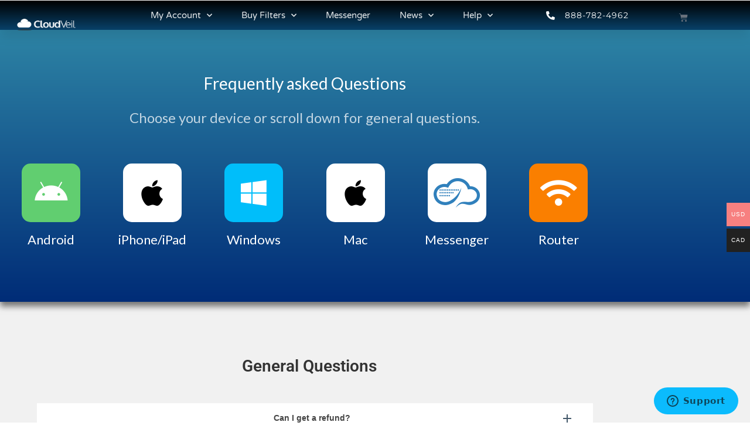

--- FILE ---
content_type: text/html; charset=UTF-8
request_url: https://www.cloudveil.org/helptest/
body_size: 186542
content:
<!DOCTYPE html>
<html class="no-js" lang="en" itemscope="itemscope" itemtype="https://schema.org/WebPage" >
<head>
  <meta charset="UTF-8">
  <meta name="viewport" content="width=device-width, initial-scale=1.0">
  <meta http-equiv="X-UA-Compatible" content="IE=edge">
  <title>HelpTest &#8211; CloudVeil</title>
	<script type="text/javascript">function theChampLoadEvent(e){var t=window.onload;if(typeof window.onload!="function"){window.onload=e}else{window.onload=function(){t();e()}}}</script>
		<script type="text/javascript">var theChampDefaultLang = 'en_US', theChampCloseIconPath = 'https://www.cloudveil.org/wp-content/plugins/super-socializer/images/close.png';</script>
		<script>var theChampSiteUrl = 'https://www.cloudveil.org', theChampVerified = 0, theChampEmailPopup = 0, heateorSsMoreSharePopupSearchText = 'Search';</script>
			<script>var theChampLoadingImgPath = 'https://www.cloudveil.org/wp-content/plugins/super-socializer/images/ajax_loader.gif'; var theChampAjaxUrl = 'https://www.cloudveil.org/wp-admin/admin-ajax.php'; var theChampRedirectionUrl = 'https://www.cloudveil.org/helptest/'; var theChampRegRedirectionUrl = 'https://www.cloudveil.org/helptest/'; </script>
				<script> var theChampFBKey = '', theChampSameTabLogin = '0', theChampVerified = 0; var theChampAjaxUrl = 'https://www.cloudveil.org/wp-admin/admin-ajax.php'; var theChampPopupTitle = ''; var theChampEmailPopup = 0; var theChampEmailAjaxUrl = 'https://www.cloudveil.org/wp-admin/admin-ajax.php'; var theChampEmailPopupTitle = ''; var theChampEmailPopupErrorMsg = ''; var theChampEmailPopupUniqueId = ''; var theChampEmailPopupVerifyMessage = ''; var theChampSteamAuthUrl = ""; var theChampCurrentPageUrl = 'https%3A%2F%2Fwww.cloudveil.org%2Fhelptest%2F';  var heateorMSEnabled = 0, theChampTwitterAuthUrl = theChampSiteUrl + "?SuperSocializerAuth=Twitter&super_socializer_redirect_to=" + theChampCurrentPageUrl, theChampLineAuthUrl = theChampSiteUrl + "?SuperSocializerAuth=Line&super_socializer_redirect_to=" + theChampCurrentPageUrl, theChampLiveAuthUrl = theChampSiteUrl + "?SuperSocializerAuth=Live&super_socializer_redirect_to=" + theChampCurrentPageUrl, theChampFacebookAuthUrl = theChampSiteUrl + "?SuperSocializerAuth=Facebook&super_socializer_redirect_to=" + theChampCurrentPageUrl, theChampYahooAuthUrl = theChampSiteUrl + "?SuperSocializerAuth=Yahoo&super_socializer_redirect_to=" + theChampCurrentPageUrl, theChampGoogleAuthUrl = theChampSiteUrl + "?SuperSocializerAuth=Google&super_socializer_redirect_to=" + theChampCurrentPageUrl, theChampYoutubeAuthUrl = theChampSiteUrl + "?SuperSocializerAuth=Youtube&super_socializer_redirect_to=" + theChampCurrentPageUrl, theChampVkontakteAuthUrl = theChampSiteUrl + "?SuperSocializerAuth=Vkontakte&super_socializer_redirect_to=" + theChampCurrentPageUrl, theChampLinkedinAuthUrl = theChampSiteUrl + "?SuperSocializerAuth=Linkedin&super_socializer_redirect_to=" + theChampCurrentPageUrl, theChampInstagramAuthUrl = theChampSiteUrl + "?SuperSocializerAuth=Instagram&super_socializer_redirect_to=" + theChampCurrentPageUrl, theChampWordpressAuthUrl = theChampSiteUrl + "?SuperSocializerAuth=Wordpress&super_socializer_redirect_to=" + theChampCurrentPageUrl, theChampDribbbleAuthUrl = theChampSiteUrl + "?SuperSocializerAuth=Dribbble&super_socializer_redirect_to=" + theChampCurrentPageUrl, theChampGithubAuthUrl = theChampSiteUrl + "?SuperSocializerAuth=Github&super_socializer_redirect_to=" + theChampCurrentPageUrl, theChampSpotifyAuthUrl = theChampSiteUrl + "?SuperSocializerAuth=Spotify&super_socializer_redirect_to=" + theChampCurrentPageUrl, theChampKakaoAuthUrl = theChampSiteUrl + "?SuperSocializerAuth=Kakao&super_socializer_redirect_to=" + theChampCurrentPageUrl, theChampTwitchAuthUrl = theChampSiteUrl + "?SuperSocializerAuth=Twitch&super_socializer_redirect_to=" + theChampCurrentPageUrl, theChampRedditAuthUrl = theChampSiteUrl + "?SuperSocializerAuth=Reddit&super_socializer_redirect_to=" + theChampCurrentPageUrl, theChampDisqusAuthUrl = theChampSiteUrl + "?SuperSocializerAuth=Disqus&super_socializer_redirect_to=" + theChampCurrentPageUrl, theChampDropboxAuthUrl = theChampSiteUrl + "?SuperSocializerAuth=Dropbox&super_socializer_redirect_to=" + theChampCurrentPageUrl, theChampFoursquareAuthUrl = theChampSiteUrl + "?SuperSocializerAuth=Foursquare&super_socializer_redirect_to=" + theChampCurrentPageUrl, theChampAmazonAuthUrl = theChampSiteUrl + "?SuperSocializerAuth=Amazon&super_socializer_redirect_to=" + theChampCurrentPageUrl, theChampStackoverflowAuthUrl = theChampSiteUrl + "?SuperSocializerAuth=Stackoverflow&super_socializer_redirect_to=" + theChampCurrentPageUrl, theChampDiscordAuthUrl = theChampSiteUrl + "?SuperSocializerAuth=Discord&super_socializer_redirect_to=" + theChampCurrentPageUrl, theChampMailruAuthUrl = theChampSiteUrl + "?SuperSocializerAuth=Mailru&super_socializer_redirect_to=" + theChampCurrentPageUrl, theChampYandexAuthUrl = theChampSiteUrl + "?SuperSocializerAuth=Yandex&super_socializer_redirect_to=" + theChampCurrentPageUrl; theChampOdnoklassnikiAuthUrl = theChampSiteUrl + "?SuperSocializerAuth=Odnoklassniki&super_socializer_redirect_to=" + theChampCurrentPageUrl;</script>
			<style type="text/css">
						.the_champ_button_instagram span.the_champ_svg,a.the_champ_instagram span.the_champ_svg{background:radial-gradient(circle at 30% 107%,#fdf497 0,#fdf497 5%,#fd5949 45%,#d6249f 60%,#285aeb 90%)}
					.the_champ_horizontal_sharing .the_champ_svg,.heateor_ss_standard_follow_icons_container .the_champ_svg{
					color: #fff;
				border-width: 0px;
		border-style: solid;
		border-color: transparent;
	}
		.the_champ_horizontal_sharing .theChampTCBackground{
		color:#666;
	}
		.the_champ_horizontal_sharing span.the_champ_svg:hover,.heateor_ss_standard_follow_icons_container span.the_champ_svg:hover{
				border-color: transparent;
	}
		.the_champ_vertical_sharing span.the_champ_svg,.heateor_ss_floating_follow_icons_container span.the_champ_svg{
					color: #fff;
				border-width: 0px;
		border-style: solid;
		border-color: transparent;
	}
		.the_champ_vertical_sharing .theChampTCBackground{
		color:#666;
	}
		.the_champ_vertical_sharing span.the_champ_svg:hover,.heateor_ss_floating_follow_icons_container span.the_champ_svg:hover{
						border-color: transparent;
		}
	@media screen and (max-width:783px){.the_champ_vertical_sharing{display:none!important}}div.heateor_ss_mobile_footer{display:none;}@media screen and (max-width:783px){div.the_champ_bottom_sharing div.the_champ_sharing_ul .theChampTCBackground{width:100%!important;background-color:white}div.the_champ_bottom_sharing{width:100%!important;left:0!important;}div.the_champ_bottom_sharing a{width:12.5% !important;margin:0!important;padding:0!important;}div.the_champ_bottom_sharing .the_champ_svg{width:100%!important;}div.the_champ_bottom_sharing div.theChampTotalShareCount{font-size:.7em!important;line-height:28px!important}div.the_champ_bottom_sharing div.theChampTotalShareText{font-size:.5em!important;line-height:0px!important}div.heateor_ss_mobile_footer{display:block;height:40px;}.the_champ_bottom_sharing{padding:0!important;display:block!important;width: auto!important;bottom:-2px!important;top: auto!important;}.the_champ_bottom_sharing .the_champ_square_count{line-height: inherit;}.the_champ_bottom_sharing .theChampSharingArrow{display:none;}.the_champ_bottom_sharing .theChampTCBackground{margin-right: 1.1em !important}}</style>
	<meta name='robots' content='max-image-preview:large' />
	<style>img:is([sizes="auto" i], [sizes^="auto," i]) { contain-intrinsic-size: 3000px 1500px }</style>
	<link rel='dns-prefetch' href='//fonts.googleapis.com' />
<link href='//hb.wpmucdn.com' rel='preconnect' />
<link href='http://fonts.googleapis.com' rel='preconnect' />
<link href='//fonts.gstatic.com' crossorigin='' rel='preconnect' />
<link rel="alternate" type="application/rss+xml" title="CloudVeil &raquo; Feed" href="https://www.cloudveil.org/feed/" />
<link rel="alternate" type="application/rss+xml" title="CloudVeil &raquo; Comments Feed" href="https://www.cloudveil.org/comments/feed/" />
<script type="text/javascript">
/* <![CDATA[ */
window._wpemojiSettings = {"baseUrl":"https:\/\/s.w.org\/images\/core\/emoji\/16.0.1\/72x72\/","ext":".png","svgUrl":"https:\/\/s.w.org\/images\/core\/emoji\/16.0.1\/svg\/","svgExt":".svg","source":{"concatemoji":"https:\/\/www.cloudveil.org\/wp-includes\/js\/wp-emoji-release.min.js?ver=6.8.3"}};
/*! This file is auto-generated */
!function(s,n){var o,i,e;function c(e){try{var t={supportTests:e,timestamp:(new Date).valueOf()};sessionStorage.setItem(o,JSON.stringify(t))}catch(e){}}function p(e,t,n){e.clearRect(0,0,e.canvas.width,e.canvas.height),e.fillText(t,0,0);var t=new Uint32Array(e.getImageData(0,0,e.canvas.width,e.canvas.height).data),a=(e.clearRect(0,0,e.canvas.width,e.canvas.height),e.fillText(n,0,0),new Uint32Array(e.getImageData(0,0,e.canvas.width,e.canvas.height).data));return t.every(function(e,t){return e===a[t]})}function u(e,t){e.clearRect(0,0,e.canvas.width,e.canvas.height),e.fillText(t,0,0);for(var n=e.getImageData(16,16,1,1),a=0;a<n.data.length;a++)if(0!==n.data[a])return!1;return!0}function f(e,t,n,a){switch(t){case"flag":return n(e,"\ud83c\udff3\ufe0f\u200d\u26a7\ufe0f","\ud83c\udff3\ufe0f\u200b\u26a7\ufe0f")?!1:!n(e,"\ud83c\udde8\ud83c\uddf6","\ud83c\udde8\u200b\ud83c\uddf6")&&!n(e,"\ud83c\udff4\udb40\udc67\udb40\udc62\udb40\udc65\udb40\udc6e\udb40\udc67\udb40\udc7f","\ud83c\udff4\u200b\udb40\udc67\u200b\udb40\udc62\u200b\udb40\udc65\u200b\udb40\udc6e\u200b\udb40\udc67\u200b\udb40\udc7f");case"emoji":return!a(e,"\ud83e\udedf")}return!1}function g(e,t,n,a){var r="undefined"!=typeof WorkerGlobalScope&&self instanceof WorkerGlobalScope?new OffscreenCanvas(300,150):s.createElement("canvas"),o=r.getContext("2d",{willReadFrequently:!0}),i=(o.textBaseline="top",o.font="600 32px Arial",{});return e.forEach(function(e){i[e]=t(o,e,n,a)}),i}function t(e){var t=s.createElement("script");t.src=e,t.defer=!0,s.head.appendChild(t)}"undefined"!=typeof Promise&&(o="wpEmojiSettingsSupports",i=["flag","emoji"],n.supports={everything:!0,everythingExceptFlag:!0},e=new Promise(function(e){s.addEventListener("DOMContentLoaded",e,{once:!0})}),new Promise(function(t){var n=function(){try{var e=JSON.parse(sessionStorage.getItem(o));if("object"==typeof e&&"number"==typeof e.timestamp&&(new Date).valueOf()<e.timestamp+604800&&"object"==typeof e.supportTests)return e.supportTests}catch(e){}return null}();if(!n){if("undefined"!=typeof Worker&&"undefined"!=typeof OffscreenCanvas&&"undefined"!=typeof URL&&URL.createObjectURL&&"undefined"!=typeof Blob)try{var e="postMessage("+g.toString()+"("+[JSON.stringify(i),f.toString(),p.toString(),u.toString()].join(",")+"));",a=new Blob([e],{type:"text/javascript"}),r=new Worker(URL.createObjectURL(a),{name:"wpTestEmojiSupports"});return void(r.onmessage=function(e){c(n=e.data),r.terminate(),t(n)})}catch(e){}c(n=g(i,f,p,u))}t(n)}).then(function(e){for(var t in e)n.supports[t]=e[t],n.supports.everything=n.supports.everything&&n.supports[t],"flag"!==t&&(n.supports.everythingExceptFlag=n.supports.everythingExceptFlag&&n.supports[t]);n.supports.everythingExceptFlag=n.supports.everythingExceptFlag&&!n.supports.flag,n.DOMReady=!1,n.readyCallback=function(){n.DOMReady=!0}}).then(function(){return e}).then(function(){var e;n.supports.everything||(n.readyCallback(),(e=n.source||{}).concatemoji?t(e.concatemoji):e.wpemoji&&e.twemoji&&(t(e.twemoji),t(e.wpemoji)))}))}((window,document),window._wpemojiSettings);
/* ]]> */
</script>
<link rel='stylesheet' id='cvsp_style-css' href='https://www.cloudveil.org/wp-content/plugins/cv-subscriptions-product//css/cvsp_style.css?ver=6.8.3' type='text/css' media='all' />
<link rel='stylesheet' id='woocommerce-pdf-frontend-css-css' href='https://www.cloudveil.org/wp-content/plugins/woocommerce-pdf-invoice/assets/css/woocommerce-pdf-frontend-css.css?ver=5.1.1' type='text/css' media='all' />
<link rel='stylesheet' id='woocommerce-multi-currency-css' href='https://www.cloudveil.org/wp-content/plugins/woocommerce-multi-currency/css/woocommerce-multi-currency.min.css?ver=2.3.10' type='text/css' media='all' />
<style id='woocommerce-multi-currency-inline-css' type='text/css'>
.woocommerce-multi-currency .wmc-list-currencies .wmc-currency.wmc-active {background: #f78080 !important;}.woocommerce-multi-currency .wmc-list-currencies .wmc-currency:hover {background: #f78080 !important;}.woocommerce-multi-currency .wmc-list-currencies .wmc-currency,.woocommerce-multi-currency .wmc-title, .woocommerce-multi-currency.wmc-price-switcher a {background: #212121 !important;}.woocommerce-multi-currency .wmc-title, .woocommerce-multi-currency .wmc-list-currencies .wmc-currency span,.woocommerce-multi-currency .wmc-list-currencies .wmc-currency a,.woocommerce-multi-currency.wmc-price-switcher a {color: #ffffff !important;}.woocommerce-multi-currency.wmc-sidebar .wmc-list-currencies .wmc-sidebar-open{background-color:#99999933;color:#cccccc;}.woocommerce-multi-currency.wmc-shortcode .wmc-currency{background-color:#ffffff;color:#212121}.woocommerce-multi-currency.wmc-shortcode .wmc-currency.wmc-active,.woocommerce-multi-currency.wmc-shortcode .wmc-current-currency{background-color:#ffffff;color:#212121}.woocommerce-multi-currency.wmc-shortcode.vertical-currency-symbols-circle:not(.wmc-currency-trigger-click) .wmc-currency-wrapper:hover .wmc-sub-currency,.woocommerce-multi-currency.wmc-shortcode.vertical-currency-symbols-circle.wmc-currency-trigger-click .wmc-sub-currency{animation: height_slide 100ms;}@keyframes height_slide {0% {height: 0;} 100% {height: 100%;} }
</style>
<link rel='stylesheet' id='wpfd-modal-css' href='https://www.cloudveil.org/wp-content/plugins/wp-file-download/app/admin/assets/css/leanmodal.css?ver=6.8.3' type='text/css' media='all' />
<link rel='stylesheet' id='wpfd-elementor-widget-style-css' href='https://www.cloudveil.org/wp-content/plugins/wp-file-download/app/includes/elementor/assets/css/elementor.widgets.css?ver=6.3.0' type='text/css' media='all' />
<link rel='stylesheet' id='wpfd-jquery-tagit-css' href='https://www.cloudveil.org/wp-content/plugins/wp-file-download/app/admin/assets/css/jquery.tagit.css?ver=6.8.3' type='text/css' media='all' />
<link rel='stylesheet' id='wpfd-daterangepicker-style-css' href='https://www.cloudveil.org/wp-content/plugins/wp-file-download/app/admin/assets/ui/css/daterangepicker.css?ver=6.3.0' type='text/css' media='all' />
<link rel='stylesheet' id='wpfd-chosen-style-css' href='https://www.cloudveil.org/wp-content/plugins/wp-file-download/app/admin/assets/css/chosen.css?ver=6.3.0' type='text/css' media='all' />
<link rel='stylesheet' id='wpfd-jquery-qtip-style-css' href='https://www.cloudveil.org/wp-content/plugins/wp-file-download/app/admin/assets/ui/css/jquery.qtip.css?ver=6.3.0' type='text/css' media='all' />
<link rel='stylesheet' id='wpfd-elementor-widget-dark-style-css' href='https://www.cloudveil.org/wp-content/plugins/wp-file-download/app/includes/elementor/assets/css/elementor.dark.css?ver=3.34.3' type='text/css' media='(prefers-color-scheme: dark)' />
<link rel='stylesheet' id='wpfd-elementor-widget-light-style-css' href='https://www.cloudveil.org/wp-content/plugins/wp-file-download/app/includes/elementor/assets/css/elementor.light.css?ver=3.34.3' type='text/css' media='(prefers-color-scheme: light)' />
<style id='wp-emoji-styles-inline-css' type='text/css'>

	img.wp-smiley, img.emoji {
		display: inline !important;
		border: none !important;
		box-shadow: none !important;
		height: 1em !important;
		width: 1em !important;
		margin: 0 0.07em !important;
		vertical-align: -0.1em !important;
		background: none !important;
		padding: 0 !important;
	}
</style>
<style id='classic-theme-styles-inline-css' type='text/css'>
/*! This file is auto-generated */
.wp-block-button__link{color:#fff;background-color:#32373c;border-radius:9999px;box-shadow:none;text-decoration:none;padding:calc(.667em + 2px) calc(1.333em + 2px);font-size:1.125em}.wp-block-file__button{background:#32373c;color:#fff;text-decoration:none}
</style>
<link rel='stylesheet' id='betterdocs-blocks-category-slate-layout-css' href='https://www.cloudveil.org/wp-content/plugins/betterdocs/assets/blocks/category-slate-layout/default.css?ver=4.3.6' type='text/css' media='all' />
<link rel='stylesheet' id='helpie-faq-bundle-styles-css' href='https://www.cloudveil.org/wp-content/plugins/helpie-faq/assets/bundles/main.app.css?ver=1.47' type='text/css' media='all' />
<style id='global-styles-inline-css' type='text/css'>
:root{--wp--preset--aspect-ratio--square: 1;--wp--preset--aspect-ratio--4-3: 4/3;--wp--preset--aspect-ratio--3-4: 3/4;--wp--preset--aspect-ratio--3-2: 3/2;--wp--preset--aspect-ratio--2-3: 2/3;--wp--preset--aspect-ratio--16-9: 16/9;--wp--preset--aspect-ratio--9-16: 9/16;--wp--preset--color--black: #000;--wp--preset--color--cyan-bluish-gray: #abb8c3;--wp--preset--color--white: #fff;--wp--preset--color--pale-pink: #f78da7;--wp--preset--color--vivid-red: #cf2e2e;--wp--preset--color--luminous-vivid-orange: #ff6900;--wp--preset--color--luminous-vivid-amber: #fcb900;--wp--preset--color--light-green-cyan: #7bdcb5;--wp--preset--color--vivid-green-cyan: #00d084;--wp--preset--color--pale-cyan-blue: #8ed1fc;--wp--preset--color--vivid-cyan-blue: #0693e3;--wp--preset--color--vivid-purple: #9b51e0;--wp--preset--color--virtue-primary: #2d5c88;--wp--preset--color--virtue-primary-light: #6c8dab;--wp--preset--color--very-light-gray: #eee;--wp--preset--color--very-dark-gray: #444;--wp--preset--gradient--vivid-cyan-blue-to-vivid-purple: linear-gradient(135deg,rgba(6,147,227,1) 0%,rgb(155,81,224) 100%);--wp--preset--gradient--light-green-cyan-to-vivid-green-cyan: linear-gradient(135deg,rgb(122,220,180) 0%,rgb(0,208,130) 100%);--wp--preset--gradient--luminous-vivid-amber-to-luminous-vivid-orange: linear-gradient(135deg,rgba(252,185,0,1) 0%,rgba(255,105,0,1) 100%);--wp--preset--gradient--luminous-vivid-orange-to-vivid-red: linear-gradient(135deg,rgba(255,105,0,1) 0%,rgb(207,46,46) 100%);--wp--preset--gradient--very-light-gray-to-cyan-bluish-gray: linear-gradient(135deg,rgb(238,238,238) 0%,rgb(169,184,195) 100%);--wp--preset--gradient--cool-to-warm-spectrum: linear-gradient(135deg,rgb(74,234,220) 0%,rgb(151,120,209) 20%,rgb(207,42,186) 40%,rgb(238,44,130) 60%,rgb(251,105,98) 80%,rgb(254,248,76) 100%);--wp--preset--gradient--blush-light-purple: linear-gradient(135deg,rgb(255,206,236) 0%,rgb(152,150,240) 100%);--wp--preset--gradient--blush-bordeaux: linear-gradient(135deg,rgb(254,205,165) 0%,rgb(254,45,45) 50%,rgb(107,0,62) 100%);--wp--preset--gradient--luminous-dusk: linear-gradient(135deg,rgb(255,203,112) 0%,rgb(199,81,192) 50%,rgb(65,88,208) 100%);--wp--preset--gradient--pale-ocean: linear-gradient(135deg,rgb(255,245,203) 0%,rgb(182,227,212) 50%,rgb(51,167,181) 100%);--wp--preset--gradient--electric-grass: linear-gradient(135deg,rgb(202,248,128) 0%,rgb(113,206,126) 100%);--wp--preset--gradient--midnight: linear-gradient(135deg,rgb(2,3,129) 0%,rgb(40,116,252) 100%);--wp--preset--font-size--small: 13px;--wp--preset--font-size--medium: 20px;--wp--preset--font-size--large: 36px;--wp--preset--font-size--x-large: 42px;--wp--preset--spacing--20: 0.44rem;--wp--preset--spacing--30: 0.67rem;--wp--preset--spacing--40: 1rem;--wp--preset--spacing--50: 1.5rem;--wp--preset--spacing--60: 2.25rem;--wp--preset--spacing--70: 3.38rem;--wp--preset--spacing--80: 5.06rem;--wp--preset--shadow--natural: 6px 6px 9px rgba(0, 0, 0, 0.2);--wp--preset--shadow--deep: 12px 12px 50px rgba(0, 0, 0, 0.4);--wp--preset--shadow--sharp: 6px 6px 0px rgba(0, 0, 0, 0.2);--wp--preset--shadow--outlined: 6px 6px 0px -3px rgba(255, 255, 255, 1), 6px 6px rgba(0, 0, 0, 1);--wp--preset--shadow--crisp: 6px 6px 0px rgba(0, 0, 0, 1);}:where(.is-layout-flex){gap: 0.5em;}:where(.is-layout-grid){gap: 0.5em;}body .is-layout-flex{display: flex;}.is-layout-flex{flex-wrap: wrap;align-items: center;}.is-layout-flex > :is(*, div){margin: 0;}body .is-layout-grid{display: grid;}.is-layout-grid > :is(*, div){margin: 0;}:where(.wp-block-columns.is-layout-flex){gap: 2em;}:where(.wp-block-columns.is-layout-grid){gap: 2em;}:where(.wp-block-post-template.is-layout-flex){gap: 1.25em;}:where(.wp-block-post-template.is-layout-grid){gap: 1.25em;}.has-black-color{color: var(--wp--preset--color--black) !important;}.has-cyan-bluish-gray-color{color: var(--wp--preset--color--cyan-bluish-gray) !important;}.has-white-color{color: var(--wp--preset--color--white) !important;}.has-pale-pink-color{color: var(--wp--preset--color--pale-pink) !important;}.has-vivid-red-color{color: var(--wp--preset--color--vivid-red) !important;}.has-luminous-vivid-orange-color{color: var(--wp--preset--color--luminous-vivid-orange) !important;}.has-luminous-vivid-amber-color{color: var(--wp--preset--color--luminous-vivid-amber) !important;}.has-light-green-cyan-color{color: var(--wp--preset--color--light-green-cyan) !important;}.has-vivid-green-cyan-color{color: var(--wp--preset--color--vivid-green-cyan) !important;}.has-pale-cyan-blue-color{color: var(--wp--preset--color--pale-cyan-blue) !important;}.has-vivid-cyan-blue-color{color: var(--wp--preset--color--vivid-cyan-blue) !important;}.has-vivid-purple-color{color: var(--wp--preset--color--vivid-purple) !important;}.has-black-background-color{background-color: var(--wp--preset--color--black) !important;}.has-cyan-bluish-gray-background-color{background-color: var(--wp--preset--color--cyan-bluish-gray) !important;}.has-white-background-color{background-color: var(--wp--preset--color--white) !important;}.has-pale-pink-background-color{background-color: var(--wp--preset--color--pale-pink) !important;}.has-vivid-red-background-color{background-color: var(--wp--preset--color--vivid-red) !important;}.has-luminous-vivid-orange-background-color{background-color: var(--wp--preset--color--luminous-vivid-orange) !important;}.has-luminous-vivid-amber-background-color{background-color: var(--wp--preset--color--luminous-vivid-amber) !important;}.has-light-green-cyan-background-color{background-color: var(--wp--preset--color--light-green-cyan) !important;}.has-vivid-green-cyan-background-color{background-color: var(--wp--preset--color--vivid-green-cyan) !important;}.has-pale-cyan-blue-background-color{background-color: var(--wp--preset--color--pale-cyan-blue) !important;}.has-vivid-cyan-blue-background-color{background-color: var(--wp--preset--color--vivid-cyan-blue) !important;}.has-vivid-purple-background-color{background-color: var(--wp--preset--color--vivid-purple) !important;}.has-black-border-color{border-color: var(--wp--preset--color--black) !important;}.has-cyan-bluish-gray-border-color{border-color: var(--wp--preset--color--cyan-bluish-gray) !important;}.has-white-border-color{border-color: var(--wp--preset--color--white) !important;}.has-pale-pink-border-color{border-color: var(--wp--preset--color--pale-pink) !important;}.has-vivid-red-border-color{border-color: var(--wp--preset--color--vivid-red) !important;}.has-luminous-vivid-orange-border-color{border-color: var(--wp--preset--color--luminous-vivid-orange) !important;}.has-luminous-vivid-amber-border-color{border-color: var(--wp--preset--color--luminous-vivid-amber) !important;}.has-light-green-cyan-border-color{border-color: var(--wp--preset--color--light-green-cyan) !important;}.has-vivid-green-cyan-border-color{border-color: var(--wp--preset--color--vivid-green-cyan) !important;}.has-pale-cyan-blue-border-color{border-color: var(--wp--preset--color--pale-cyan-blue) !important;}.has-vivid-cyan-blue-border-color{border-color: var(--wp--preset--color--vivid-cyan-blue) !important;}.has-vivid-purple-border-color{border-color: var(--wp--preset--color--vivid-purple) !important;}.has-vivid-cyan-blue-to-vivid-purple-gradient-background{background: var(--wp--preset--gradient--vivid-cyan-blue-to-vivid-purple) !important;}.has-light-green-cyan-to-vivid-green-cyan-gradient-background{background: var(--wp--preset--gradient--light-green-cyan-to-vivid-green-cyan) !important;}.has-luminous-vivid-amber-to-luminous-vivid-orange-gradient-background{background: var(--wp--preset--gradient--luminous-vivid-amber-to-luminous-vivid-orange) !important;}.has-luminous-vivid-orange-to-vivid-red-gradient-background{background: var(--wp--preset--gradient--luminous-vivid-orange-to-vivid-red) !important;}.has-very-light-gray-to-cyan-bluish-gray-gradient-background{background: var(--wp--preset--gradient--very-light-gray-to-cyan-bluish-gray) !important;}.has-cool-to-warm-spectrum-gradient-background{background: var(--wp--preset--gradient--cool-to-warm-spectrum) !important;}.has-blush-light-purple-gradient-background{background: var(--wp--preset--gradient--blush-light-purple) !important;}.has-blush-bordeaux-gradient-background{background: var(--wp--preset--gradient--blush-bordeaux) !important;}.has-luminous-dusk-gradient-background{background: var(--wp--preset--gradient--luminous-dusk) !important;}.has-pale-ocean-gradient-background{background: var(--wp--preset--gradient--pale-ocean) !important;}.has-electric-grass-gradient-background{background: var(--wp--preset--gradient--electric-grass) !important;}.has-midnight-gradient-background{background: var(--wp--preset--gradient--midnight) !important;}.has-small-font-size{font-size: var(--wp--preset--font-size--small) !important;}.has-medium-font-size{font-size: var(--wp--preset--font-size--medium) !important;}.has-large-font-size{font-size: var(--wp--preset--font-size--large) !important;}.has-x-large-font-size{font-size: var(--wp--preset--font-size--x-large) !important;}
:where(.wp-block-post-template.is-layout-flex){gap: 1.25em;}:where(.wp-block-post-template.is-layout-grid){gap: 1.25em;}
:where(.wp-block-columns.is-layout-flex){gap: 2em;}:where(.wp-block-columns.is-layout-grid){gap: 2em;}
:root :where(.wp-block-pullquote){font-size: 1.5em;line-height: 1.6;}
</style>
<link rel='stylesheet' id='follow-up-emails-css' href='https://www.cloudveil.org/wp-content/plugins/woocommerce-follow-up-emails/templates/followups.css?ver=4.9.51' type='text/css' media='all' />
<style id='woocommerce-inline-inline-css' type='text/css'>
.woocommerce form .form-row .required { visibility: visible; }
</style>
<link rel='stylesheet' id='dashicons-css' href='https://www.cloudveil.org/wp-includes/css/dashicons.min.css?ver=6.8.3' type='text/css' media='all' />
<link rel='stylesheet' id='eae-css-css' href='https://www.cloudveil.org/wp-content/plugins/addon-elements-for-elementor-page-builder/assets/css/eae.min.css?ver=1.14.4' type='text/css' media='all' />
<link rel='stylesheet' id='eae-peel-css-css' href='https://www.cloudveil.org/wp-content/plugins/addon-elements-for-elementor-page-builder/assets/lib/peel/peel.css?ver=1.14.4' type='text/css' media='all' />
<link rel='stylesheet' id='font-awesome-4-shim-css' href='https://www.cloudveil.org/wp-content/plugins/elementor/assets/lib/font-awesome/css/v4-shims.min.css?ver=1.0' type='text/css' media='all' />
<link rel='stylesheet' id='font-awesome-5-all-css' href='https://www.cloudveil.org/wp-content/plugins/elementor/assets/lib/font-awesome/css/all.min.css?ver=1.0' type='text/css' media='all' />
<link rel='stylesheet' id='vegas-css-css' href='https://www.cloudveil.org/wp-content/plugins/addon-elements-for-elementor-page-builder/assets/lib/vegas/vegas.min.css?ver=2.4.0' type='text/css' media='all' />
<link rel='stylesheet' id='brands-styles-css' href='https://www.cloudveil.org/wp-content/plugins/woocommerce/assets/css/brands.css?ver=10.3.7' type='text/css' media='all' />
<link rel='stylesheet' id='betterdocs-elementor-editor-css' href='https://www.cloudveil.org/wp-content/plugins/betterdocs/assets/elementor/css/betterdocs-el-edit.css?ver=4.3.6' type='text/css' media='all' />
<link rel='stylesheet' id='elementor-frontend-css' href='https://www.cloudveil.org/wp-content/plugins/elementor/assets/css/frontend.min.css?ver=3.34.3' type='text/css' media='all' />
<link rel='stylesheet' id='widget-image-css' href='https://www.cloudveil.org/wp-content/plugins/elementor/assets/css/widget-image.min.css?ver=3.34.3' type='text/css' media='all' />
<link rel='stylesheet' id='e-motion-fx-css' href='https://www.cloudveil.org/wp-content/plugins/elementor-pro/assets/css/modules/motion-fx.min.css?ver=3.33.1' type='text/css' media='all' />
<link rel='stylesheet' id='widget-nav-menu-css' href='https://www.cloudveil.org/wp-content/plugins/elementor-pro/assets/css/widget-nav-menu.min.css?ver=3.33.1' type='text/css' media='all' />
<link rel='stylesheet' id='widget-icon-list-css' href='https://www.cloudveil.org/wp-content/plugins/elementor/assets/css/widget-icon-list.min.css?ver=3.34.3' type='text/css' media='all' />
<link rel='stylesheet' id='widget-woocommerce-menu-cart-css' href='https://www.cloudveil.org/wp-content/plugins/elementor-pro/assets/css/widget-woocommerce-menu-cart.min.css?ver=3.33.1' type='text/css' media='all' />
<link rel='stylesheet' id='e-sticky-css' href='https://www.cloudveil.org/wp-content/plugins/elementor-pro/assets/css/modules/sticky.min.css?ver=3.33.1' type='text/css' media='all' />
<link rel='stylesheet' id='widget-heading-css' href='https://www.cloudveil.org/wp-content/plugins/elementor/assets/css/widget-heading.min.css?ver=3.34.3' type='text/css' media='all' />
<link rel='stylesheet' id='widget-divider-css' href='https://www.cloudveil.org/wp-content/plugins/elementor/assets/css/widget-divider.min.css?ver=3.34.3' type='text/css' media='all' />
<link rel='stylesheet' id='e-animation-swing-css' href='https://www.cloudveil.org/wp-content/plugins/elementor/assets/lib/animations/styles/swing.min.css?ver=3.34.3' type='text/css' media='all' />
<link rel='stylesheet' id='widget-login-css' href='https://www.cloudveil.org/wp-content/plugins/elementor-pro/assets/css/widget-login.min.css?ver=3.33.1' type='text/css' media='all' />
<link rel='stylesheet' id='widget-form-css' href='https://www.cloudveil.org/wp-content/plugins/elementor-pro/assets/css/widget-form.min.css?ver=3.33.1' type='text/css' media='all' />
<link rel='stylesheet' id='e-popup-css' href='https://www.cloudveil.org/wp-content/plugins/elementor-pro/assets/css/conditionals/popup.min.css?ver=3.33.1' type='text/css' media='all' />
<link rel='stylesheet' id='e-animation-float-css' href='https://www.cloudveil.org/wp-content/plugins/elementor/assets/lib/animations/styles/e-animation-float.min.css?ver=3.34.3' type='text/css' media='all' />
<link rel='stylesheet' id='e-animation-fadeIn-css' href='https://www.cloudveil.org/wp-content/plugins/elementor/assets/lib/animations/styles/fadeIn.min.css?ver=3.34.3' type='text/css' media='all' />
<link rel='stylesheet' id='elementor-icons-css' href='https://www.cloudveil.org/wp-content/plugins/elementor/assets/lib/eicons/css/elementor-icons.min.css?ver=5.46.0' type='text/css' media='all' />
<link rel='stylesheet' id='elementor-post-2106722-css' href='https://www.cloudveil.org/wp-content/uploads/elementor/css/post-2106722.css?ver=1769672119' type='text/css' media='all' />
<link rel='stylesheet' id='widget-icon-box-css' href='https://www.cloudveil.org/wp-content/plugins/elementor/assets/css/widget-icon-box.min.css?ver=3.34.3' type='text/css' media='all' />
<link rel='stylesheet' id='widget-menu-anchor-css' href='https://www.cloudveil.org/wp-content/plugins/elementor/assets/css/widget-menu-anchor.min.css?ver=3.34.3' type='text/css' media='all' />
<link rel='stylesheet' id='elementor-post-2386211-css' href='https://www.cloudveil.org/wp-content/uploads/elementor/css/post-2386211.css?ver=1769717059' type='text/css' media='all' />
<link rel='stylesheet' id='elementor-post-2183070-css' href='https://www.cloudveil.org/wp-content/uploads/elementor/css/post-2183070.css?ver=1769672227' type='text/css' media='all' />
<link rel='stylesheet' id='elementor-post-2182041-css' href='https://www.cloudveil.org/wp-content/uploads/elementor/css/post-2182041.css?ver=1769672227' type='text/css' media='all' />
<link rel='stylesheet' id='elementor-post-2108765-css' href='https://www.cloudveil.org/wp-content/uploads/elementor/css/post-2108765.css?ver=1769672120' type='text/css' media='all' />
<link rel='stylesheet' id='elementor-post-2108690-css' href='https://www.cloudveil.org/wp-content/uploads/elementor/css/post-2108690.css?ver=1769672120' type='text/css' media='all' />
<link rel='stylesheet' id='thickbox-css' href='https://www.cloudveil.org/wp-includes/js/thickbox/thickbox.css?ver=6.8.3' type='text/css' media='all' />
<link rel='stylesheet' id='the_champ_frontend_css-css' href='https://www.cloudveil.org/wp-content/plugins/super-socializer/css/front.css?ver=7.14.5' type='text/css' media='all' />
<link rel='stylesheet' id='virtue_main-css' href='https://www.cloudveil.org/wp-content/themes/virtue_premium/assets/css/virtue.css?ver=4.10.19' type='text/css' media='all' />
<link rel='stylesheet' id='virtue_print-css' href='https://www.cloudveil.org/wp-content/themes/virtue_premium/assets/css/virtue_print.css?ver=4.10.19' type='text/css' media='print' />
<link rel='stylesheet' id='virtue_woo-css' href='https://www.cloudveil.org/wp-content/themes/virtue_premium/assets/css/virtue-woocommerce.css?ver=4.10.19' type='text/css' media='all' />
<link rel='stylesheet' id='virtue_icons-css' href='https://www.cloudveil.org/wp-content/themes/virtue_premium/assets/css/virtue_icons.css?ver=4.10.19' type='text/css' media='all' />
<link rel='stylesheet' id='virtue_skin-css' href='https://www.cloudveil.org/wp-content/themes/virtue_premium/assets/css/skins/default.css?ver=4.10.19' type='text/css' media='all' />
<link rel='stylesheet' id='virtue_child-css' href='https://www.cloudveil.org/wp-content/themes/Virtue_Premium_Child/style.css?ver=1.0.0' type='text/css' media='all' />
<link rel='stylesheet' id='redux-google-fonts-virtue_premium-css' href='https://fonts.googleapis.com/css?family=Lato%3A400%2C700&#038;ver=6.8.3' type='text/css' media='all' />
<link rel='stylesheet' id='elementor-gf-local-roboto-css' href='https://www.cloudveil.org/wp-content/uploads/elementor/google-fonts/css/roboto.css?ver=1745691064' type='text/css' media='all' />
<link rel='stylesheet' id='elementor-gf-local-robotoslab-css' href='https://www.cloudveil.org/wp-content/uploads/elementor/google-fonts/css/robotoslab.css?ver=1745691066' type='text/css' media='all' />
<link rel='stylesheet' id='elementor-gf-local-montserratalternates-css' href='https://www.cloudveil.org/wp-content/uploads/elementor/google-fonts/css/montserratalternates.css?ver=1745691069' type='text/css' media='all' />
<link rel='stylesheet' id='elementor-gf-local-varelaround-css' href='https://www.cloudveil.org/wp-content/uploads/elementor/google-fonts/css/varelaround.css?ver=1745691069' type='text/css' media='all' />
<link rel='stylesheet' id='elementor-gf-local-montserrat-css' href='https://www.cloudveil.org/wp-content/uploads/elementor/google-fonts/css/montserrat.css?ver=1745691077' type='text/css' media='all' />
<link rel='stylesheet' id='elementor-icons-shared-0-css' href='https://www.cloudveil.org/wp-content/plugins/elementor/assets/lib/font-awesome/css/fontawesome.min.css?ver=5.15.3' type='text/css' media='all' />
<link rel='stylesheet' id='elementor-icons-fa-brands-css' href='https://www.cloudveil.org/wp-content/plugins/elementor/assets/lib/font-awesome/css/brands.min.css?ver=5.15.3' type='text/css' media='all' />
<link rel='stylesheet' id='elementor-icons-CloudVeil-Messenger-css' href='https://www.cloudveil.org/wp-content/uploads/elementor/custom-icons/CloudVeil-Messenger/style.css?ver=1.0.0' type='text/css' media='all' />
<link rel='stylesheet' id='elementor-icons-fa-solid-css' href='https://www.cloudveil.org/wp-content/plugins/elementor/assets/lib/font-awesome/css/solid.min.css?ver=5.15.3' type='text/css' media='all' />
<script type="text/template" id="tmpl-variation-template">
	<div class="woocommerce-variation-description">{{{ data.variation.variation_description }}}</div>
	<div class="woocommerce-variation-price">{{{ data.variation.price_html }}}</div>
	<div class="woocommerce-variation-availability">{{{ data.variation.availability_html }}}</div>
</script>
<script type="text/template" id="tmpl-unavailable-variation-template">
	<p role="alert">Sorry, this product is unavailable. Please choose a different combination.</p>
</script>
<script type="text/javascript" src="https://www.cloudveil.org/wp-includes/js/jquery/jquery.min.js?ver=3.7.1" id="jquery-core-js"></script>
<script type="text/javascript" src="https://www.cloudveil.org/wp-includes/js/jquery/jquery-migrate.min.js?ver=3.4.1" id="jquery-migrate-js"></script>
<script type="text/javascript" id="woocommerce-multi-currency-js-extra">
/* <![CDATA[ */
var wooMultiCurrencyParams = {"enableCacheCompatible":"0","ajaxUrl":"https:\/\/www.cloudveil.org\/wp-admin\/admin-ajax.php","switchByJS":"0","woo_subscription":"1","extra_params":[],"current_currency":"USD","currencyByPaymentImmediately":"","click_to_expand_currencies_bar":"","filter_price_meta_query":"","filter_price_tax_query":"","filter_price_search_query":"","filter_price_query_vars":""};
/* ]]> */
</script>
<script type="text/javascript" src="https://www.cloudveil.org/wp-content/plugins/woocommerce-multi-currency/js/woocommerce-multi-currency.min.js?ver=2.3.10" id="woocommerce-multi-currency-js"></script>
<script type="text/javascript" src="https://www.cloudveil.org/wp-content/plugins/wp-file-download/app/admin/assets/js/jquery.leanModal.min.js?ver=6.8.3" id="wpfd-modal-js"></script>
<script type="text/javascript" id="wpfd-elementor-js-extra">
/* <![CDATA[ */
var wpfd_elemetor_vars = {"dir":"https:\/\/www.cloudveil.org\/wp-content\/plugins\/wp-file-download\/"};
/* ]]> */
</script>
<script type="text/javascript" src="https://www.cloudveil.org/wp-content/plugins/wp-file-download/app/includes/elementor/assets/js/jquery.elementor.js?ver=6.8.3" id="wpfd-elementor-js"></script>
<script type="text/javascript" src="https://www.cloudveil.org/wp-includes/js/jquery/ui/core.min.js?ver=1.13.3" id="jquery-ui-core-js"></script>
<script type="text/javascript" src="https://www.cloudveil.org/wp-includes/js/jquery/ui/menu.min.js?ver=1.13.3" id="jquery-ui-menu-js"></script>
<script type="text/javascript" src="https://www.cloudveil.org/wp-includes/js/dist/dom-ready.min.js?ver=f77871ff7694fffea381" id="wp-dom-ready-js"></script>
<script type="text/javascript" src="https://www.cloudveil.org/wp-includes/js/dist/hooks.min.js?ver=4d63a3d491d11ffd8ac6" id="wp-hooks-js"></script>
<script type="text/javascript" src="https://www.cloudveil.org/wp-includes/js/dist/i18n.min.js?ver=5e580eb46a90c2b997e6" id="wp-i18n-js"></script>
<script type="text/javascript" id="wp-i18n-js-after">
/* <![CDATA[ */
wp.i18n.setLocaleData( { 'text direction\u0004ltr': [ 'ltr' ] } );
/* ]]> */
</script>
<script type="text/javascript" src="https://www.cloudveil.org/wp-includes/js/dist/a11y.min.js?ver=3156534cc54473497e14" id="wp-a11y-js"></script>
<script type="text/javascript" src="https://www.cloudveil.org/wp-includes/js/jquery/ui/autocomplete.min.js?ver=1.13.3" id="jquery-ui-autocomplete-js"></script>
<script type="text/javascript" src="https://www.cloudveil.org/wp-content/plugins/wp-file-download/app/admin/assets/js/jquery.tagit.js?ver=6.3.0" id="wpfd-jquery-tagit-js"></script>
<script type="text/javascript" src="https://www.cloudveil.org/wp-content/plugins/wp-file-download/app/admin/assets/ui/js/moment.min.js?ver=6.3.0" id="wpfd-moment-js"></script>
<script type="text/javascript" src="https://www.cloudveil.org/wp-content/plugins/wp-file-download/app/admin/assets/ui/js/daterangepicker.min.js?ver=6.3.0" id="wpfd-daterangepicker-js"></script>
<script type="text/javascript" src="https://www.cloudveil.org/wp-content/plugins/wp-file-download/app/admin/assets/js/chosen.jquery.min.js?ver=6.3.0" id="wpfd-chosen-js"></script>
<script type="text/javascript" id="wpfd-search_filter-js-extra">
/* <![CDATA[ */
var wpfdvars = {"downloadSelected":"","dateFormat":"DD-MM-YYYY","locale":"en","msg_search_box_placeholder":"Input tags here...","msg_file_category":"FILES CATEGORY","msg_filter_by_tags":"Filter by Tags","msg_no_tag_in_this_category_found":"No tags in this category found!","msg_to_date_greater_than_from_date":"The To date must be greater than the From date.","msg_overlap_date":"You have selected a date that has been overlapped with the previous date.","search_file_suggestion":"1","check_empty_key_search":"","verify_key_search":"1","translates":{"download_selected":"Download selected","msg_upload_file":"New File(s) uploaded with success!","msg_loading":"Please wait while your file(s) is uploaded!","msg_search_file_category_placeholder":"Search in file category...","msg_search_file_category_search":"Search","wpfd_all_categories":"All Categories"}};
/* ]]> */
</script>
<script type="text/javascript" id="wpfd-search_filter-js-before">
/* <![CDATA[ */
var wpfdLocaleSettings = {
            "format": "DD-MM-YYYY",
            "separator": " - ",
            "applyLabel": "Apply",
            "cancelLabel": "Cancel",
            "fromLabel": "From",
            "toLabel": "To",
            "customRangeLabel": "Custom",
            "weekLabel": "W",
            "daysOfWeek": [
                "Su",
                "Mo",
                "Tu",
                "We",
                "Th",
                "Fr",
                "Sa",
            ],
            "monthNames": [
                "January",
                "February",
                "March",
                "April",
                "May",
                "June",
                "July",
                "August",
                "September",
                "October",
                "November",
                "December",
            ],
            "firstDay": 1,
        }
/* ]]> */
</script>
<script type="text/javascript" src="https://www.cloudveil.org/wp-content/plugins/wp-file-download/app/site/assets/js/search_filter.js?ver=6.3.0" id="wpfd-search_filter-js"></script>
<script type="text/javascript" id="wpfd-search_filter-js-after">
/* <![CDATA[ */
var wpfdajaxurl = "https://www.cloudveil.org/wp-admin/admin-ajax.php?juwpfisadmin=false&action=wpfd&"
/* ]]> */
</script>
<script type="text/javascript" src="https://www.cloudveil.org/wp-content/plugins/wp-file-download/app/admin/assets/ui/js/jquery.qtip.min.js?ver=6.3.0" id="wpfd-jquery-qtip-js"></script>
<script type="text/javascript" src="https://www.cloudveil.org/wp-content/plugins/wp-file-download/app/includes/elementor/assets/js/jquery.elementor.widgets.js?ver=6.3.0" id="jquery-elementor-widgets-js"></script>
<script type="text/javascript" src="https://www.cloudveil.org/wp-includes/js/underscore.min.js?ver=1.13.7" id="underscore-js"></script>
<script type="text/javascript" id="wp-util-js-extra">
/* <![CDATA[ */
var _wpUtilSettings = {"ajax":{"url":"\/wp-admin\/admin-ajax.php"}};
/* ]]> */
</script>
<script type="text/javascript" src="https://www.cloudveil.org/wp-includes/js/wp-util.min.js?ver=6.8.3" id="wp-util-js"></script>
<script type="text/javascript" src="https://www.cloudveil.org/wp-content/plugins/woocommerce/assets/js/jquery-blockui/jquery.blockUI.min.js?ver=2.7.0-wc.10.3.7" id="wc-jquery-blockui-js" data-wp-strategy="defer"></script>
<script type="text/javascript" id="fue-account-subscriptions-js-extra">
/* <![CDATA[ */
var FUE = {"ajaxurl":"https:\/\/www.cloudveil.org\/wp-admin\/admin-ajax.php","ajax_loader":"https:\/\/www.cloudveil.org\/wp-content\/plugins\/woocommerce-follow-up-emails\/templates\/images\/ajax-loader.gif"};
/* ]]> */
</script>
<script type="text/javascript" src="https://www.cloudveil.org/wp-content/plugins/woocommerce-follow-up-emails/templates/js/fue-account-subscriptions.js?ver=4.9.51" id="fue-account-subscriptions-js"></script>
<script type="text/javascript" id="wc-add-to-cart-js-extra">
/* <![CDATA[ */
var wc_add_to_cart_params = {"ajax_url":"\/wp-admin\/admin-ajax.php","wc_ajax_url":"\/?wc-ajax=%%endpoint%%","i18n_view_cart":"View cart","cart_url":"https:\/\/www.cloudveil.org\/cart\/","is_cart":"","cart_redirect_after_add":"no"};
/* ]]> */
</script>
<script type="text/javascript" src="https://www.cloudveil.org/wp-content/plugins/woocommerce/assets/js/frontend/add-to-cart.min.js?ver=10.3.7" id="wc-add-to-cart-js" defer="defer" data-wp-strategy="defer"></script>
<script type="text/javascript" src="https://www.cloudveil.org/wp-content/plugins/woocommerce/assets/js/js-cookie/js.cookie.min.js?ver=2.1.4-wc.10.3.7" id="wc-js-cookie-js" defer="defer" data-wp-strategy="defer"></script>
<script type="text/javascript" id="woocommerce-js-extra">
/* <![CDATA[ */
var woocommerce_params = {"ajax_url":"\/wp-admin\/admin-ajax.php","wc_ajax_url":"\/?wc-ajax=%%endpoint%%","i18n_password_show":"Show password","i18n_password_hide":"Hide password"};
/* ]]> */
</script>
<script type="text/javascript" src="https://www.cloudveil.org/wp-content/plugins/woocommerce/assets/js/frontend/woocommerce.min.js?ver=10.3.7" id="woocommerce-js" defer="defer" data-wp-strategy="defer"></script>
<script type="text/javascript" src="https://www.cloudveil.org/wp-content/plugins/addon-elements-for-elementor-page-builder/assets/js/iconHelper.js?ver=1.0" id="eae-iconHelper-js"></script>
<!--[if lt IE 9]>
<script type="text/javascript" src="https://www.cloudveil.org/wp-content/themes/virtue_premium/assets/js/vendor/respond.min.js?ver=6.8.3" id="virtue-respond-js"></script>
<![endif]-->
<script type="text/javascript" id="woocommerce-multi-currency-switcher-js-extra">
/* <![CDATA[ */
var _woocommerce_multi_currency_params = {"use_session":"session","do_not_reload_page":"","ajax_url":"https:\/\/www.cloudveil.org\/wp-admin\/admin-ajax.php","posts_submit":"0","switch_by_js":"","switch_container":"0"};
/* ]]> */
</script>
<script type="text/javascript" src="https://www.cloudveil.org/wp-content/plugins/woocommerce-multi-currency/js/woocommerce-multi-currency-switcher.min.js?ver=2.3.10" id="woocommerce-multi-currency-switcher-js"></script>
<link rel="EditURI" type="application/rsd+xml" title="RSD" href="https://www.cloudveil.org/xmlrpc.php?rsd" />
<link rel="canonical" href="https://www.cloudveil.org/helptest/" />
<link rel='shortlink' href='https://www.cloudveil.org/?p=2386211' />
<link rel="alternate" title="oEmbed (JSON)" type="application/json+oembed" href="https://www.cloudveil.org/wp-json/oembed/1.0/embed?url=https%3A%2F%2Fwww.cloudveil.org%2Fhelptest%2F" />
<link rel="alternate" title="oEmbed (XML)" type="text/xml+oembed" href="https://www.cloudveil.org/wp-json/oembed/1.0/embed?url=https%3A%2F%2Fwww.cloudveil.org%2Fhelptest%2F&#038;format=xml" />
<style id="wpfd_custom_css"></style><meta name="theme-color" content="#084169" />
<style type="text/css" id="kt-custom-css">#logo {padding-top:25px;}#logo {padding-bottom:10px;}#logo {margin-left:0px;}#logo {margin-right:0px;}#nav-main, .nav-main {margin-top:40px;}#nav-main, .nav-main  {margin-bottom:10px;}.headerfont, .tp-caption, .yith-wcan-list li, .yith-wcan .yith-wcan-reset-navigation, ul.yith-wcan-label li a, .price {font-family:Lato;} 
  .topbarmenu ul li {font-family:Lato;}
  #kadbreadcrumbs {font-family:Verdana, Geneva, sans-serif;}.topclass {background:#1e73be    ;}.headerclass, .mobile-headerclass, .kt-mainnavsticky .sticky-wrapper.is-sticky #nav-main {background:#ffffff    ;}input[type=number]::-webkit-inner-spin-button, input[type=number]::-webkit-outer-spin-button { -webkit-appearance: none; margin: 0; } input[type=number] {-moz-appearance: textfield;}.quantity input::-webkit-outer-spin-button,.quantity input::-webkit-inner-spin-button {display: none;}.portfolionav {padding: 10px 0 10px;}.woocommerce-ordering {margin: 16px 0 0;}.product_item .product_details h5 {text-transform: none;}.product_item .product_details h5 {min-height:40px;}#nav-second ul.sf-menu>li {width:16.5%;}.kad-header-style-two .nav-main ul.sf-menu > li {width: 33.333333%;}.kad-hidepostauthortop, .postauthortop {display:none;}.entry-content p { margin-bottom:16px;}.product-img-case {
max-width: 300px;
}

div.product .woocommerce-tabs {
    margin-top: 0px;
}

.agent-link {
color:rgba(45,92,136,1);
}
.agent-link:hover {
color:rgba(45,92,136,0.8);
}

/*enlarge Google sso button*/
.theChampLoginButtonBackground i {
    height: 30px!important;
    width: 30px!important;
    margin-top: 5px!important;
}
.theChampLoginButtonText {
    font-size: 18px!important;
    font-weight: 500!important;
    font-family: Verdana, Geneva, sans-serif;
}
.theChampLoginButtonBackground {
    width: 220px!important;
}
.container {
    padding-top: 150px; !important
}
#elementor-inner [
   padding-top: 0px !important</style>	<noscript><style>.woocommerce-product-gallery{ opacity: 1 !important; }</style></noscript>
	<meta name="generator" content="Elementor 3.34.3; features: additional_custom_breakpoints; settings: css_print_method-external, google_font-enabled, font_display-auto">
			<style>
				.e-con.e-parent:nth-of-type(n+4):not(.e-lazyloaded):not(.e-no-lazyload),
				.e-con.e-parent:nth-of-type(n+4):not(.e-lazyloaded):not(.e-no-lazyload) * {
					background-image: none !important;
				}
				@media screen and (max-height: 1024px) {
					.e-con.e-parent:nth-of-type(n+3):not(.e-lazyloaded):not(.e-no-lazyload),
					.e-con.e-parent:nth-of-type(n+3):not(.e-lazyloaded):not(.e-no-lazyload) * {
						background-image: none !important;
					}
				}
				@media screen and (max-height: 640px) {
					.e-con.e-parent:nth-of-type(n+2):not(.e-lazyloaded):not(.e-no-lazyload),
					.e-con.e-parent:nth-of-type(n+2):not(.e-lazyloaded):not(.e-no-lazyload) * {
						background-image: none !important;
					}
				}
			</style>
			<!-- Global site tag (gtag.js) - Google Analytics -->
<script async src="https://www.googletagmanager.com/gtag/js?id=UA-144126728-1"></script>
<script>
  window.dataLayer = window.dataLayer || [];
  function gtag(){dataLayer.push(arguments);}
  gtag('js', new Date());
	gtag('config', 'UA-144126728-1');
</script>
<!-- End Google Analytics -->
	<style type="text/css">.helpie-faq.accordions .helpie-mark{background-color:#ff0!important}.helpie-faq.accordions .helpie-mark{color:#000!important}.helpie-faq.accordions.custom-styles .accordion .accordion__item .accordion__header{padding-top:15px;padding-right:15px;padding-bottom:15px;padding-left:15px;}.helpie-faq.accordions.custom-styles .accordion .accordion__item .accordion__body{padding-top:15px;padding-right:15px;padding-bottom:0px;padding-left:15px;}.helpie-faq.accordions.custom-styles .accordion .accordion__item{border-top-width:0px;border-right-width:0px;border-bottom-width:1px;border-left-width:0px;border-color:#f2f2f2;border-style:solid;}.helpie-faq.custom-styles .accordion .accordion__item{margin-top:0px;margin-right:0px;margin-bottom:0px;margin-left:0px;}.helpie-faq.custom-styles .accordion__item .accordion__header .accordion__toggle .accordion__toggle-icons{color:#44596B!important}.helpie-faq.custom-styles .accordion__header:after,.helpie-faq.custom-styles .accordion__header:before{background-color:#44596B!important}.helpie-faq-form__toggle{padding-top:15px!important;padding-right:15px!important;padding-bottom:15px!important;padding-left:15px!important;}.helpie-faq-form__submit{padding-top:15px!important;padding-right:15px!important;padding-bottom:15px!important;padding-left:15px!important;}</style><link rel="icon" href="https://www.cloudveil.org/wp-content/uploads/2016/07/cropped-Biksx7gZ4BZQyxV8r63ENg-favicon-32x32.png" sizes="32x32" />
<link rel="icon" href="https://www.cloudveil.org/wp-content/uploads/2016/07/cropped-Biksx7gZ4BZQyxV8r63ENg-favicon-192x192.png" sizes="192x192" />
<link rel="apple-touch-icon" href="https://www.cloudveil.org/wp-content/uploads/2016/07/cropped-Biksx7gZ4BZQyxV8r63ENg-favicon-180x180.png" />
<meta name="msapplication-TileImage" content="https://www.cloudveil.org/wp-content/uploads/2016/07/cropped-Biksx7gZ4BZQyxV8r63ENg-favicon-270x270.png" />
		<style type="text/css" id="wp-custom-css">
			.woocommerce-Button.woocommerce-Button--alt.button.alt{
		background: #1f73b7;
}
div.product form.cart div.quantity{
		position: absolute
/*fixes +/- buttons from hiding*/
}
#content div.product form.cart .button{
	float:right
/*fixes Add to Cart button position issue arising from above css mod*/
}

.betterdocs-entry-content code {
	display: inline !important;
}

.docs-single-title .betterdocs-entry-title {
	text-transform: none !important;
}		</style>
		<style type="text/css" title="dynamic-css" class="options-output">header #logo a.brand,.logofont{font-family:Lato;line-height:40px;font-weight:400;font-style:normal;font-size:32px;}.kad_tagline{font-family:Lato;line-height:30px;font-weight:700;font-style:normal;color:#444444;font-size:24px;}.product_item .product_details h5{font-family:Lato;line-height:20px;font-weight:700;font-style:normal;font-size:16px;}h1{font-family:Lato;line-height:40px;font-weight:400;font-style:normal;font-size:38px;}h2{font-family:Lato;line-height:40px;font-weight:normal;font-style:normal;font-size:32px;}h3{font-family:Lato;line-height:40px;font-weight:400;font-style:normal;font-size:28px;}h4{font-family:Lato;line-height:40px;font-weight:400;font-style:normal;font-size:24px;}h5{font-family:Lato;line-height:24px;font-weight:700;font-style:normal;font-size:18px;}body{font-family:Verdana, Geneva, sans-serif;line-height:20px;font-weight:400;font-style:normal;font-size:14px;}#nav-main ul.sf-menu a, .nav-main ul.sf-menu a{font-family:Lato;line-height:18px;font-weight:400;font-style:normal;font-size:18px;}#nav-second ul.sf-menu a{font-family:Lato;line-height:22px;font-weight:400;font-style:normal;font-size:18px;}#nav-main ul.sf-menu ul li a, #nav-second ul.sf-menu ul li a, .nav-main ul.sf-menu ul li a{line-height:inheritpx;font-size:12px;}.kad-nav-inner .kad-mnav, .kad-mobile-nav .kad-nav-inner li a,.nav-trigger-case{font-family:Lato;line-height:20px;font-weight:400;font-style:normal;font-size:16px;}</style></head>
<body class="wp-singular page-template page-template-elementor_header_footer page page-id-2386211 wp-embed-responsive wp-theme-virtue_premium wp-child-theme-Virtue_Premium_Child theme-virtue_premium woocommerce-no-js woocommerce-multi-currency-USD notsticky virtue-skin-default wide helptest elementor-default elementor-template-full-width elementor-kit-2106722 elementor-page elementor-page-2386211" data-smooth-scrolling="0" data-smooth-scrolling-hide="0" data-jsselect="1" data-product-tab-scroll="1" data-animate="1" data-sticky="0" >
		<div id="wrapper" class="container">
	<!--[if lt IE 8]><div class="alert"> You are using an outdated browser. Please upgrade your browser to improve your experience.</div><![endif]-->
			<header data-elementor-type="header" data-elementor-id="2183070" class="elementor elementor-2183070 elementor-location-header" data-elementor-post-type="elementor_library">
					<section class="has_eae_slider elementor-section elementor-top-section elementor-element elementor-element-53fe7f20 elementor-section-height-min-height elementor-section-content-middle elementor-section-boxed elementor-section-height-default elementor-section-items-middle" data-eae-slider="49438" data-id="53fe7f20" data-element_type="section" data-settings="{&quot;background_background&quot;:&quot;gradient&quot;,&quot;sticky&quot;:&quot;top&quot;,&quot;sticky_on&quot;:[&quot;desktop&quot;,&quot;tablet&quot;,&quot;mobile&quot;],&quot;sticky_offset&quot;:0,&quot;sticky_effects_offset&quot;:0,&quot;sticky_anchor_link_offset&quot;:0}">
						<div class="elementor-container elementor-column-gap-default">
					<div class="has_eae_slider elementor-column elementor-col-25 elementor-top-column elementor-element elementor-element-32df9539" data-eae-slider="70335" data-id="32df9539" data-element_type="column">
			<div class="elementor-widget-wrap elementor-element-populated">
						<div class="elementor-element elementor-element-39e10405 elementor-absolute elementor-widget elementor-widget-image" data-id="39e10405" data-element_type="widget" data-settings="{&quot;_position&quot;:&quot;absolute&quot;}" data-widget_type="image.default">
				<div class="elementor-widget-container">
																<a href="https://www.cloudveil.org">
							<img width="244" height="51" src="https://www.cloudveil.org/wp-content/uploads/2020/07/logo2.png" class="attachment-full size-full wp-image-2182884" alt="" srcset="https://www.cloudveil.org/wp-content/uploads/2020/07/logo2.png 244w, https://www.cloudveil.org/wp-content/uploads/2020/07/logo2-100x21.png 100w" sizes="(max-width: 244px) 100vw, 244px" />								</a>
															</div>
				</div>
					</div>
		</div>
				<div class="has_eae_slider elementor-column elementor-col-25 elementor-top-column elementor-element elementor-element-308472a4" data-eae-slider="34768" data-id="308472a4" data-element_type="column">
			<div class="elementor-widget-wrap elementor-element-populated">
						<div class="elementor-element elementor-element-50491070 elementor-nav-menu__align-center elementor-nav-menu--stretch elementor-nav-menu__text-align-center elementor-absolute elementor-nav-menu--dropdown-tablet elementor-nav-menu--toggle elementor-nav-menu--burger elementor-widget elementor-widget-nav-menu" data-id="50491070" data-element_type="widget" data-settings="{&quot;full_width&quot;:&quot;stretch&quot;,&quot;motion_fx_motion_fx_scrolling&quot;:&quot;yes&quot;,&quot;motion_fx_opacity_effect&quot;:&quot;yes&quot;,&quot;motion_fx_opacity_direction&quot;:&quot;in-out&quot;,&quot;motion_fx_opacity_level&quot;:{&quot;unit&quot;:&quot;px&quot;,&quot;size&quot;:1,&quot;sizes&quot;:[]},&quot;motion_fx_devices&quot;:[&quot;desktop&quot;,&quot;tablet&quot;],&quot;submenu_icon&quot;:{&quot;value&quot;:&quot;&lt;i class=\&quot;fas fa-chevron-down\&quot; aria-hidden=\&quot;true\&quot;&gt;&lt;\/i&gt;&quot;,&quot;library&quot;:&quot;fa-solid&quot;},&quot;_position&quot;:&quot;absolute&quot;,&quot;layout&quot;:&quot;horizontal&quot;,&quot;toggle&quot;:&quot;burger&quot;,&quot;motion_fx_opacity_range&quot;:{&quot;unit&quot;:&quot;%&quot;,&quot;size&quot;:&quot;&quot;,&quot;sizes&quot;:{&quot;start&quot;:20,&quot;end&quot;:80}}}" data-widget_type="nav-menu.default">
				<div class="elementor-widget-container">
								<nav aria-label="Menu" class="elementor-nav-menu--main elementor-nav-menu__container elementor-nav-menu--layout-horizontal e--pointer-underline e--animation-drop-out">
				<ul id="menu-1-50491070" class="elementor-nav-menu"><li  class=" sf-dropdown menu-item-has-children menu-item-1803420 menu-item menu-my-account"><a href="https://www.cloudveil.org/my-account/" class="elementor-item"><span>My Account</span></a>
<ul class="sub-menu sf-dropdown-menu dropdown elementor-nav-menu--dropdown">
	<li  class=" menu-item-1801113 menu-item menu-update-credit-card"><a href="https://www.cloudveil.org/my-account/payment-methods/" class="elementor-sub-item"><span>Update Credit Card</span></a></li>
	<li  class=" menu-item-1801110 menu-item menu-manage-my-filters"><a href="https://www.cloudveil.org/my-account/my-filters/" class="elementor-sub-item"><span>Manage My Filters</span></a></li>
	<li  class=" menu-item-2167686 menu-item menu-transfer-filter"><a href="https://www.cloudveil.org/my-account/my-filters/" class="elementor-sub-item"><span>Transfer Filter</span></a></li>
</ul>
</li>
<li  class=" sf-dropdown menu-item-has-children menu-item-1801146 menu-item menu-buy-filters"><a href="https://www.cloudveil.org/shop/uncategorized/cloudveil-filter/" class="elementor-item"><span>Buy Filters</span></a>
<ul class="sub-menu sf-dropdown-menu dropdown elementor-nav-menu--dropdown">
	<li  class=" menu-item-1803522 menu-item menu-android"><a target="_blank" href="https://www.cloudveil.org/android/" class="elementor-sub-item"><span>Android</span></a></li>
	<li  class=" menu-item-1805076 menu-item menu-iphone-ipad"><a href="https://www.cloudveil.org/shop/uncategorized/cloudveil-filter/" class="elementor-sub-item"><span>iPhone / iPad</span></a></li>
	<li  class=" menu-item-2140535 menu-item menu-windows"><a href="https://www.cloudveil.org/shop/uncategorized/cloudveil-filter/" class="elementor-sub-item"><span>Windows</span></a></li>
	<li  class=" menu-item-1805079 menu-item menu-router-wifi"><a href="https://www.cloudveil.org/product-category/router/" class="elementor-sub-item"><span>Router / WiFi</span></a></li>
	<li  class=" menu-item-2171247 menu-item menu-mac"><a href="https://www.cloudveil.org/shop/uncategorized/cloudveil-filter/" class="elementor-sub-item"><span>Mac</span></a></li>
	<li  class=" menu-item-2203563 menu-item menu-schools"><a href="https://www.cloudveil.org/schools/" class="elementor-sub-item"><span>Schools</span></a></li>
</ul>
</li>
<li  class=" menu-item-2388773 menu-item menu-messenger"><a href="https://www.cloudveil.org/messenger/" class="elementor-item"><span>Messenger</span></a></li>
<li  class=" sf-dropdown menu-item-has-children menu-item-1801248 menu-item menu-news"><a href="https://www.cloudveil.org/category/news/" class="elementor-item"><span>News</span></a>
<ul class="sub-menu sf-dropdown-menu dropdown elementor-nav-menu--dropdown">
	<li  class=" menu-item-2138168 menu-item menu-tips-and-tricks kt-lgmenu kt-menu-column-2"><a href="https://www.cloudveil.org/category/tips-and-tricks/" class="elementor-sub-item"><span>Tips and Tricks</span></a></li>
	<li  class=" menu-item-2169435 menu-item menu-server-status"><a target="_blank" href="http://status.cloudveil.org" class="elementor-sub-item"><span>Server Status</span></a></li>
</ul>
</li>
<li  class=" sf-dropdown menu-item-has-children menu-item-1803579 menu-item menu-help"><a class="elementor-item"><span>Help</span></a>
<ul class="sub-menu sf-dropdown-menu dropdown elementor-nav-menu--dropdown">
	<li  class=" menu-item-2637544 menu-item menu-download-apps"><a href="https://www.cloudveil.org/downloads/" class="elementor-sub-item"><span>Download Apps</span></a></li>
	<li  class=" menu-item-2569387 menu-item menu-help"><a href="https://www.cloudveil.org/guides/" class="elementor-sub-item"><span>Help</span></a></li>
	<li  class=" menu-item-2229708 menu-item menu-common-questions"><a href="https://www.cloudveil.org/help/" class="elementor-sub-item"><span>Common Questions</span></a></li>
	<li  class=" menu-item-2188494 menu-item menu-contact-us"><a href="https://www.cloudveil.org/contact-us/" class="elementor-sub-item"><span>Contact Us</span></a></li>
	<li  class=" menu-item-2396495 menu-item menu-anonymous-site-review"><a href="https://www.cloudveil.org/anonymous-contact-form/" class="elementor-sub-item"><span>Anonymous Site Review</span></a></li>
	<li  class=" menu-item-2195946 menu-item menu-filter-test"><a href="https://www.cloudveil.org/filter-test/" class="elementor-sub-item"><span>Filter Test</span></a></li>
	<li  class=" menu-item-2305895 menu-item menu-about-us"><a href="https://www.cloudveil.org/about-us/" class="elementor-sub-item"><span>About Us</span></a></li>
</ul>
</li>
</ul>			</nav>
					<div class="elementor-menu-toggle" role="button" tabindex="0" aria-label="Menu Toggle" aria-expanded="false">
			<i aria-hidden="true" role="presentation" class="elementor-menu-toggle__icon--open eicon-menu-bar"></i><i aria-hidden="true" role="presentation" class="elementor-menu-toggle__icon--close eicon-close"></i>		</div>
					<nav class="elementor-nav-menu--dropdown elementor-nav-menu__container" aria-hidden="true">
				<ul id="menu-2-50491070" class="elementor-nav-menu"><li  class=" sf-dropdown menu-item-has-children menu-item-1803420 menu-item menu-my-account"><a href="https://www.cloudveil.org/my-account/" class="elementor-item" tabindex="-1"><span>My Account</span></a>
<ul class="sub-menu sf-dropdown-menu dropdown elementor-nav-menu--dropdown">
	<li  class=" menu-item-1801113 menu-item menu-update-credit-card"><a href="https://www.cloudveil.org/my-account/payment-methods/" class="elementor-sub-item" tabindex="-1"><span>Update Credit Card</span></a></li>
	<li  class=" menu-item-1801110 menu-item menu-manage-my-filters"><a href="https://www.cloudveil.org/my-account/my-filters/" class="elementor-sub-item" tabindex="-1"><span>Manage My Filters</span></a></li>
	<li  class=" menu-item-2167686 menu-item menu-transfer-filter"><a href="https://www.cloudveil.org/my-account/my-filters/" class="elementor-sub-item" tabindex="-1"><span>Transfer Filter</span></a></li>
</ul>
</li>
<li  class=" sf-dropdown menu-item-has-children menu-item-1801146 menu-item menu-buy-filters"><a href="https://www.cloudveil.org/shop/uncategorized/cloudveil-filter/" class="elementor-item" tabindex="-1"><span>Buy Filters</span></a>
<ul class="sub-menu sf-dropdown-menu dropdown elementor-nav-menu--dropdown">
	<li  class=" menu-item-1803522 menu-item menu-android"><a target="_blank" href="https://www.cloudveil.org/android/" class="elementor-sub-item" tabindex="-1"><span>Android</span></a></li>
	<li  class=" menu-item-1805076 menu-item menu-iphone-ipad"><a href="https://www.cloudveil.org/shop/uncategorized/cloudveil-filter/" class="elementor-sub-item" tabindex="-1"><span>iPhone / iPad</span></a></li>
	<li  class=" menu-item-2140535 menu-item menu-windows"><a href="https://www.cloudveil.org/shop/uncategorized/cloudveil-filter/" class="elementor-sub-item" tabindex="-1"><span>Windows</span></a></li>
	<li  class=" menu-item-1805079 menu-item menu-router-wifi"><a href="https://www.cloudveil.org/product-category/router/" class="elementor-sub-item" tabindex="-1"><span>Router / WiFi</span></a></li>
	<li  class=" menu-item-2171247 menu-item menu-mac"><a href="https://www.cloudveil.org/shop/uncategorized/cloudveil-filter/" class="elementor-sub-item" tabindex="-1"><span>Mac</span></a></li>
	<li  class=" menu-item-2203563 menu-item menu-schools"><a href="https://www.cloudveil.org/schools/" class="elementor-sub-item" tabindex="-1"><span>Schools</span></a></li>
</ul>
</li>
<li  class=" menu-item-2388773 menu-item menu-messenger"><a href="https://www.cloudveil.org/messenger/" class="elementor-item" tabindex="-1"><span>Messenger</span></a></li>
<li  class=" sf-dropdown menu-item-has-children menu-item-1801248 menu-item menu-news"><a href="https://www.cloudveil.org/category/news/" class="elementor-item" tabindex="-1"><span>News</span></a>
<ul class="sub-menu sf-dropdown-menu dropdown elementor-nav-menu--dropdown">
	<li  class=" menu-item-2138168 menu-item menu-tips-and-tricks kt-lgmenu kt-menu-column-2"><a href="https://www.cloudveil.org/category/tips-and-tricks/" class="elementor-sub-item" tabindex="-1"><span>Tips and Tricks</span></a></li>
	<li  class=" menu-item-2169435 menu-item menu-server-status"><a target="_blank" href="http://status.cloudveil.org" class="elementor-sub-item" tabindex="-1"><span>Server Status</span></a></li>
</ul>
</li>
<li  class=" sf-dropdown menu-item-has-children menu-item-1803579 menu-item menu-help"><a class="elementor-item" tabindex="-1"><span>Help</span></a>
<ul class="sub-menu sf-dropdown-menu dropdown elementor-nav-menu--dropdown">
	<li  class=" menu-item-2637544 menu-item menu-download-apps"><a href="https://www.cloudveil.org/downloads/" class="elementor-sub-item" tabindex="-1"><span>Download Apps</span></a></li>
	<li  class=" menu-item-2569387 menu-item menu-help"><a href="https://www.cloudveil.org/guides/" class="elementor-sub-item" tabindex="-1"><span>Help</span></a></li>
	<li  class=" menu-item-2229708 menu-item menu-common-questions"><a href="https://www.cloudveil.org/help/" class="elementor-sub-item" tabindex="-1"><span>Common Questions</span></a></li>
	<li  class=" menu-item-2188494 menu-item menu-contact-us"><a href="https://www.cloudveil.org/contact-us/" class="elementor-sub-item" tabindex="-1"><span>Contact Us</span></a></li>
	<li  class=" menu-item-2396495 menu-item menu-anonymous-site-review"><a href="https://www.cloudveil.org/anonymous-contact-form/" class="elementor-sub-item" tabindex="-1"><span>Anonymous Site Review</span></a></li>
	<li  class=" menu-item-2195946 menu-item menu-filter-test"><a href="https://www.cloudveil.org/filter-test/" class="elementor-sub-item" tabindex="-1"><span>Filter Test</span></a></li>
	<li  class=" menu-item-2305895 menu-item menu-about-us"><a href="https://www.cloudveil.org/about-us/" class="elementor-sub-item" tabindex="-1"><span>About Us</span></a></li>
</ul>
</li>
</ul>			</nav>
						</div>
				</div>
					</div>
		</div>
				<div class="has_eae_slider elementor-column elementor-col-25 elementor-top-column elementor-element elementor-element-3874f2ce" data-eae-slider="41489" data-id="3874f2ce" data-element_type="column">
			<div class="elementor-widget-wrap elementor-element-populated">
						<div class="elementor-element elementor-element-ea9ee0 elementor-align-center elementor-mobile-align-center elementor-hidden-phone elementor-icon-list--layout-traditional elementor-list-item-link-full_width elementor-widget elementor-widget-icon-list" data-id="ea9ee0" data-element_type="widget" data-widget_type="icon-list.default">
				<div class="elementor-widget-container">
							<ul class="elementor-icon-list-items">
							<li class="elementor-icon-list-item">
											<a href="tel:1-888-892-4962">

												<span class="elementor-icon-list-icon">
							<i aria-hidden="true" class="fas fa-phone-alt"></i>						</span>
										<span class="elementor-icon-list-text">888-782-4962</span>
											</a>
									</li>
						</ul>
						</div>
				</div>
					</div>
		</div>
				<div class="has_eae_slider elementor-column elementor-col-25 elementor-top-column elementor-element elementor-element-2302e2dd" data-eae-slider="33619" data-id="2302e2dd" data-element_type="column">
			<div class="elementor-widget-wrap elementor-element-populated">
						<div class="elementor-element elementor-element-303e7074 toggle-icon--cart-solid elementor-menu-cart--empty-indicator-hide elementor-widget-mobile__width-auto elementor-absolute elementor-menu-cart--items-indicator-bubble elementor-menu-cart--cart-type-side-cart elementor-menu-cart--show-remove-button-yes elementor-widget elementor-widget-woocommerce-menu-cart" data-id="303e7074" data-element_type="widget" data-settings="{&quot;_position&quot;:&quot;absolute&quot;,&quot;cart_type&quot;:&quot;side-cart&quot;,&quot;open_cart&quot;:&quot;click&quot;,&quot;automatically_open_cart&quot;:&quot;no&quot;}" data-widget_type="woocommerce-menu-cart.default">
				<div class="elementor-widget-container">
							<div class="elementor-menu-cart__wrapper">
							<div class="elementor-menu-cart__toggle_wrapper">
					<div class="elementor-menu-cart__container elementor-lightbox" aria-hidden="true">
						<div class="elementor-menu-cart__main" aria-hidden="true">
									<div class="elementor-menu-cart__close-button">
					</div>
									<div class="widget_shopping_cart_content">
															</div>
						</div>
					</div>
							<div class="elementor-menu-cart__toggle elementor-button-wrapper">
			<a id="elementor-menu-cart__toggle_button" href="#" class="elementor-menu-cart__toggle_button elementor-button elementor-size-sm" aria-expanded="false">
				<span class="elementor-button-text"><span class="woocommerce-Price-amount amount"><bdi><span class="woocommerce-Price-currencySymbol">USD $ </span>0.00</bdi></span></span>
				<span class="elementor-button-icon">
					<span class="elementor-button-icon-qty" data-counter="0">0</span>
					<i class="eicon-cart-solid"></i>					<span class="elementor-screen-only">Cart</span>
				</span>
			</a>
		</div>
						</div>
					</div> <!-- close elementor-menu-cart__wrapper -->
						</div>
				</div>
					</div>
		</div>
					</div>
		</section>
				</header>
				<div data-elementor-type="wp-page" data-elementor-id="2386211" class="elementor elementor-2386211" data-elementor-post-type="page">
						<section class="has_eae_slider elementor-section elementor-top-section elementor-element elementor-element-125a6331 elementor-section-boxed elementor-section-height-default elementor-section-height-default" data-eae-slider="82484" data-id="125a6331" data-element_type="section">
						<div class="elementor-container elementor-column-gap-default">
					<div class="has_eae_slider elementor-column elementor-col-100 elementor-top-column elementor-element elementor-element-a49cb13" data-eae-slider="66954" data-id="a49cb13" data-element_type="column">
			<div class="elementor-widget-wrap">
							</div>
		</div>
					</div>
		</section>
				<section class="has_eae_slider elementor-section elementor-top-section elementor-element elementor-element-2ce13e07 elementor-section-boxed elementor-section-height-default elementor-section-height-default" data-eae-slider="35301" data-id="2ce13e07" data-element_type="section" data-settings="{&quot;background_background&quot;:&quot;gradient&quot;}">
						<div class="elementor-container elementor-column-gap-default">
					<div class="has_eae_slider elementor-column elementor-col-100 elementor-top-column elementor-element elementor-element-199ab49d" data-eae-slider="58553" data-id="199ab49d" data-element_type="column">
			<div class="elementor-widget-wrap elementor-element-populated">
						<section class="has_eae_slider elementor-section elementor-inner-section elementor-element elementor-element-5351c709 elementor-section-boxed elementor-section-height-default elementor-section-height-default" data-eae-slider="93881" data-id="5351c709" data-element_type="section">
						<div class="elementor-container elementor-column-gap-wider">
					<div class="has_eae_slider elementor-column elementor-col-100 elementor-inner-column elementor-element elementor-element-24965b32" data-eae-slider="3737" data-id="24965b32" data-element_type="column">
			<div class="elementor-widget-wrap elementor-element-populated">
						<div class="elementor-element elementor-element-19f9b85d elementor-widget elementor-widget-heading" data-id="19f9b85d" data-element_type="widget" data-widget_type="heading.default">
				<div class="elementor-widget-container">
					<h3 class="elementor-heading-title elementor-size-default">Frequently asked Questions</h3>				</div>
				</div>
				<div class="elementor-element elementor-element-5f656714 elementor-widget elementor-widget-heading" data-id="5f656714" data-element_type="widget" data-widget_type="heading.default">
				<div class="elementor-widget-container">
					<h4 class="elementor-heading-title elementor-size-default">Choose your device or scroll down for general questions.</h4>				</div>
				</div>
					</div>
		</div>
					</div>
		</section>
				<section class="has_eae_slider elementor-section elementor-inner-section elementor-element elementor-element-7cfac740 elementor-section-boxed elementor-section-height-default elementor-section-height-default" data-eae-slider="67275" data-id="7cfac740" data-element_type="section">
						<div class="elementor-container elementor-column-gap-default">
					<div class="has_eae_slider elementor-column elementor-col-16 elementor-inner-column elementor-element elementor-element-3746d063" data-eae-slider="78512" data-id="3746d063" data-element_type="column">
			<div class="elementor-widget-wrap elementor-element-populated">
						<div class="elementor-element elementor-element-4b1ea865 elementor-view-stacked elementor-shape-square elementor-position-block-start elementor-mobile-position-block-start elementor-widget elementor-widget-icon-box" data-id="4b1ea865" data-element_type="widget" data-widget_type="icon-box.default">
				<div class="elementor-widget-container">
							<div class="elementor-icon-box-wrapper">

						<div class="elementor-icon-box-icon">
				<a href="#Help-Android" target="_blank" class="elementor-icon elementor-animation-float" tabindex="-1" aria-label="Android">
				<i aria-hidden="true" class="fab fa-android"></i>				</a>
			</div>
			
						<div class="elementor-icon-box-content">

									<h3 class="elementor-icon-box-title">
						<a href="#Help-Android" target="_blank" >
							Android						</a>
					</h3>
				
				
			</div>
			
		</div>
						</div>
				</div>
					</div>
		</div>
				<div class="has_eae_slider elementor-column elementor-col-16 elementor-inner-column elementor-element elementor-element-2397830d" data-eae-slider="79764" data-id="2397830d" data-element_type="column">
			<div class="elementor-widget-wrap elementor-element-populated">
						<div class="elementor-element elementor-element-14ecd76 elementor-view-stacked elementor-shape-square elementor-position-block-start elementor-mobile-position-block-start elementor-widget elementor-widget-icon-box" data-id="14ecd76" data-element_type="widget" data-widget_type="icon-box.default">
				<div class="elementor-widget-container">
							<div class="elementor-icon-box-wrapper">

						<div class="elementor-icon-box-icon">
				<a href="#Help-ios" class="elementor-icon elementor-animation-float" tabindex="-1" aria-label="iPhone/iPad">
				<i aria-hidden="true" class="fab fa-apple"></i>				</a>
			</div>
			
						<div class="elementor-icon-box-content">

									<h3 class="elementor-icon-box-title">
						<a href="#Help-ios" >
							iPhone/iPad						</a>
					</h3>
				
				
			</div>
			
		</div>
						</div>
				</div>
					</div>
		</div>
				<div class="has_eae_slider elementor-column elementor-col-16 elementor-inner-column elementor-element elementor-element-54401528" data-eae-slider="6036" data-id="54401528" data-element_type="column">
			<div class="elementor-widget-wrap elementor-element-populated">
						<div class="elementor-element elementor-element-531235e8 elementor-view-stacked elementor-shape-square elementor-position-block-start elementor-mobile-position-block-start elementor-widget elementor-widget-icon-box" data-id="531235e8" data-element_type="widget" data-widget_type="icon-box.default">
				<div class="elementor-widget-container">
							<div class="elementor-icon-box-wrapper">

						<div class="elementor-icon-box-icon">
				<a href="#Help-Windows" target="_blank" class="elementor-icon elementor-animation-float" tabindex="-1" aria-label="Windows">
				<i aria-hidden="true" class="fab fa-windows"></i>				</a>
			</div>
			
						<div class="elementor-icon-box-content">

									<h3 class="elementor-icon-box-title">
						<a href="#Help-Windows" target="_blank" >
							Windows						</a>
					</h3>
				
				
			</div>
			
		</div>
						</div>
				</div>
					</div>
		</div>
				<div class="has_eae_slider elementor-column elementor-col-16 elementor-inner-column elementor-element elementor-element-5deb75a2" data-eae-slider="47097" data-id="5deb75a2" data-element_type="column">
			<div class="elementor-widget-wrap elementor-element-populated">
						<div class="elementor-element elementor-element-54178a44 elementor-view-stacked elementor-shape-square elementor-position-block-start elementor-mobile-position-block-start elementor-widget elementor-widget-icon-box" data-id="54178a44" data-element_type="widget" data-widget_type="icon-box.default">
				<div class="elementor-widget-container">
							<div class="elementor-icon-box-wrapper">

						<div class="elementor-icon-box-icon">
				<a href="#Help-macOS" target="_blank" class="elementor-icon elementor-animation-float" tabindex="-1" aria-label="Mac">
				<i aria-hidden="true" class="fab fa-apple"></i>				</a>
			</div>
			
						<div class="elementor-icon-box-content">

									<h3 class="elementor-icon-box-title">
						<a href="#Help-macOS" target="_blank" >
							Mac						</a>
					</h3>
				
				
			</div>
			
		</div>
						</div>
				</div>
					</div>
		</div>
				<div class="has_eae_slider elementor-column elementor-col-16 elementor-inner-column elementor-element elementor-element-56adacc1" data-eae-slider="51033" data-id="56adacc1" data-element_type="column">
			<div class="elementor-widget-wrap elementor-element-populated">
						<div class="elementor-element elementor-element-e304c6f elementor-view-stacked elementor-shape-square elementor-position-block-start elementor-mobile-position-block-start elementor-widget elementor-widget-icon-box" data-id="e304c6f" data-element_type="widget" data-widget_type="icon-box.default">
				<div class="elementor-widget-container">
							<div class="elementor-icon-box-wrapper">

						<div class="elementor-icon-box-icon">
				<a href="https://www.cloudveil.org/cloudveil-messenger/#Troubleshooting" target="_blank" class="elementor-icon elementor-animation-float" tabindex="-1" aria-label="Messenger">
				<i aria-hidden="true" class="icon icon-CloudVeil-Messenger"></i>				</a>
			</div>
			
						<div class="elementor-icon-box-content">

									<h3 class="elementor-icon-box-title">
						<a href="https://www.cloudveil.org/cloudveil-messenger/#Troubleshooting" target="_blank" >
							Messenger						</a>
					</h3>
				
				
			</div>
			
		</div>
						</div>
				</div>
					</div>
		</div>
				<div class="has_eae_slider elementor-column elementor-col-16 elementor-inner-column elementor-element elementor-element-68611453" data-eae-slider="48649" data-id="68611453" data-element_type="column">
			<div class="elementor-widget-wrap elementor-element-populated">
						<div class="elementor-element elementor-element-89f28c8 elementor-view-stacked elementor-shape-square elementor-position-block-start elementor-mobile-position-block-start elementor-widget elementor-widget-icon-box" data-id="89f28c8" data-element_type="widget" data-widget_type="icon-box.default">
				<div class="elementor-widget-container">
							<div class="elementor-icon-box-wrapper">

						<div class="elementor-icon-box-icon">
				<a href="#Help-Router" target="_blank" class="elementor-icon elementor-animation-float" tabindex="-1" aria-label="Router">
				<i aria-hidden="true" class="fas fa-wifi"></i>				</a>
			</div>
			
						<div class="elementor-icon-box-content">

									<h3 class="elementor-icon-box-title">
						<a href="#Help-Router" target="_blank" >
							Router						</a>
					</h3>
				
				
			</div>
			
		</div>
						</div>
				</div>
					</div>
		</div>
					</div>
		</section>
					</div>
		</div>
					</div>
		</section>
				<section class="has_eae_slider elementor-section elementor-top-section elementor-element elementor-element-15f109f2 elementor-section-boxed elementor-section-height-default elementor-section-height-default" data-eae-slider="9661" data-id="15f109f2" data-element_type="section" data-settings="{&quot;background_background&quot;:&quot;classic&quot;}">
							<div class="elementor-background-overlay"></div>
							<div class="elementor-container elementor-column-gap-default">
					<div class="has_eae_slider elementor-column elementor-col-100 elementor-top-column elementor-element elementor-element-6a39f220" data-eae-slider="46337" data-id="6a39f220" data-element_type="column">
			<div class="elementor-widget-wrap elementor-element-populated">
						<section class="has_eae_slider elementor-section elementor-inner-section elementor-element elementor-element-1f8b9e1f elementor-section-content-middle elementor-section-boxed elementor-section-height-default elementor-section-height-default" data-eae-slider="73291" data-id="1f8b9e1f" data-element_type="section">
						<div class="elementor-container elementor-column-gap-default">
					<div class="has_eae_slider elementor-column elementor-col-100 elementor-inner-column elementor-element elementor-element-61e2a519" data-eae-slider="18450" data-id="61e2a519" data-element_type="column">
			<div class="elementor-widget-wrap elementor-element-populated">
						<div class="elementor-element elementor-element-744afbfe elementor-widget elementor-widget-helpie-faq" data-id="744afbfe" data-element_type="widget" data-widget_type="helpie-faq.default">
				<div class="elementor-widget-container">
					<section id='' 
                class='helpie-faq accordions faq-toggle custom-styles' 
                data-collection='' 
                data-pagination='0' 
                data-search='0' 
                data-pagination-enabled='0'
                role='region'
                aria-label='FAQ Section'
                aria-live='polite'><h3 class="collection-title">General Questions</h3><article class="accordion "><div class='helpie-faq-row'><div class='helpie-faq-col helpie-faq-col-12' ><ul><li class="accordion__item "><div class="accordion__header " 
                id="accordion-header-post-2198007"
                role="button"
                aria-expanded="false"
                aria-controls="accordion-content-post-2198007"
                data-id="post-2198007" 
                data-item="hfaq-post-2198007" 
                style="background:#FFFFFF;" 
                data-tags=""
                tabindex="0"><div class="accordion__title">Can I get a refund?</div></div><div id="accordion-content-post-2198007" 
                class="accordion__body" 
                role="region"
                aria-labelledby="accordion-header-post-2198007"
                style="background:#FCFCFC;">CloudVeil offers your money back within 30 days if you are unhappy with our products for any reason.</div></li><li class="accordion__item "><div class="accordion__header " 
                id="accordion-header-post-2198037"
                role="button"
                aria-expanded="false"
                aria-controls="accordion-content-post-2198037"
                data-id="post-2198037" 
                data-item="hfaq-post-2198037" 
                style="background:#FFFFFF;" 
                data-tags=""
                tabindex="0"><div class="accordion__title">Is there a family discount?</div></div><div id="accordion-content-post-2198037" 
                class="accordion__body" 
                role="region"
                aria-labelledby="accordion-header-post-2198037"
                style="background:#FCFCFC;">
<p>There is an automatic 15% discount applied on orders of 3+ filters.</p>



<p>Contact us to apply this discount if you purchased 3+ filters individually, as the discount won’t be automatically applied.</p>
</div></li><li class="accordion__item "><div class="accordion__header " 
                id="accordion-header-post-2198043"
                role="button"
                aria-expanded="false"
                aria-controls="accordion-content-post-2198043"
                data-id="post-2198043" 
                data-item="hfaq-post-2198043" 
                style="background:#FFFFFF;" 
                data-tags=""
                tabindex="0"><div class="accordion__title">How do I change my credit card?</div></div><div id="accordion-content-post-2198043" 
                class="accordion__body" 
                role="region"
                aria-labelledby="accordion-header-post-2198043"
                style="background:#FCFCFC;">
<p>Go to My Account > Payment Methods. You can add a new payment method and remove the old one, as well as set the default card.</p>
</div></li><li class="accordion__item "><div class="accordion__header " 
                id="accordion-header-post-2198049"
                role="button"
                aria-expanded="false"
                aria-controls="accordion-content-post-2198049"
                data-id="post-2198049" 
                data-item="hfaq-post-2198049" 
                style="background:#FFFFFF;" 
                data-tags=""
                tabindex="0"><div class="accordion__title">Does CloudVeil only accept credit cards?</div></div><div id="accordion-content-post-2198049" 
                class="accordion__body" 
                role="region"
                aria-labelledby="accordion-header-post-2198049"
                style="background:#FCFCFC;">
<p>At this time, we are only able to process payments via credit and some debit cards.</p>
</div></li><li class="accordion__item "><div class="accordion__header " 
                id="accordion-header-post-2198055"
                role="button"
                aria-expanded="false"
                aria-controls="accordion-content-post-2198055"
                data-id="post-2198055" 
                data-item="hfaq-post-2198055" 
                style="background:#FFFFFF;" 
                data-tags=""
                tabindex="0"><div class="accordion__title">How do I cancel a subscription?</div></div><div id="accordion-content-post-2198055" 
                class="accordion__body" 
                role="region"
                aria-labelledby="accordion-header-post-2198055"
                style="background:#FCFCFC;">
<p>You can cancel at any time under My Account > Subscriptions. NOTE: There is no need to cancel if you are switching devices or filter types.  </p>
</div></li><li class="accordion__item "><div class="accordion__header " 
                id="accordion-header-post-2198064"
                role="button"
                aria-expanded="false"
                aria-controls="accordion-content-post-2198064"
                data-id="post-2198064" 
                data-item="hfaq-post-2198064" 
                style="background:#FFFFFF;" 
                data-tags=""
                tabindex="0"><div class="accordion__title">Which phones are the easiest to filter?</div></div><div id="accordion-content-post-2198064" 
                class="accordion__body" 
                role="region"
                aria-labelledby="accordion-header-post-2198064"
                style="background:#FCFCFC;">
<p>Short answer: iPhones are the most predictable devices, but Samsung’s have great locking capabilities. Head over <a href="https://www.cloudveil.org/best-phone-to-filter/" target="_blank" rel="noreferrer noopener">HERE</a> to find out more.</p>
</div></li><li class="accordion__item "><div class="accordion__header " 
                id="accordion-header-post-2198079"
                role="button"
                aria-expanded="false"
                aria-controls="accordion-content-post-2198079"
                data-id="post-2198079" 
                data-item="hfaq-post-2198079" 
                style="background:#FFFFFF;" 
                data-tags=""
                tabindex="0"><div class="accordion__title">What websites are blocked?</div></div><div id="accordion-content-post-2198079" 
                class="accordion__body" 
                role="region"
                aria-labelledby="accordion-header-post-2198079"
                style="background:#FCFCFC;">
<ul class="wp-block-list"><li>Adult Related Categories (includes most image searches)</li><li>Liability Concern Categories (includes scam and copyright concerns)</li><li>Entertainment</li><li>Games</li><li>Humor/Jokes</li><li>Audio/Video Clips</li><li>Radio/Audio Streams (excluding congregational streaming)</li><li>TV/Video Streams</li><li>Personal Sites</li><li>Personals/Dating</li><li>Social Networking (Facebook, Twitter, Pinterest, etc.)</li></ul>



<p>Sometimes sites get categorized incorrectly. Feel free to send us the miscategorized site or you can submit it for review&nbsp;<a href="https://tools.zvelo.com/">here</a>.</p>



<p>We aren’t currently able to create an individual policy for mobile browsers but we hope to add that feature in the future. However, if you have a specific need, please&nbsp;<a href="https://www.cloudveil.org/contact-us/" target="_blank" rel="noreferrer noopener">contact us</a>.</p>
</div></li><li class="accordion__item "><div class="accordion__header " 
                id="accordion-header-post-2198088"
                role="button"
                aria-expanded="false"
                aria-controls="accordion-content-post-2198088"
                data-id="post-2198088" 
                data-item="hfaq-post-2198088" 
                style="background:#FFFFFF;" 
                data-tags=""
                tabindex="0"><div class="accordion__title">Can you see my browsing history?</div></div><div id="accordion-content-post-2198088" 
                class="accordion__body" 
                role="region"
                aria-labelledby="accordion-header-post-2198088"
                style="background:#FCFCFC;">
<p>CloudVeil does not have access to your browsing history. Also, user data is only accessed to provide support to our clients.</p>
</div></li><li class="accordion__item "><div class="accordion__header " 
                id="accordion-header-post-2198094"
                role="button"
                aria-expanded="false"
                aria-controls="accordion-content-post-2198094"
                data-id="post-2198094" 
                data-item="hfaq-post-2198094" 
                style="background:#FFFFFF;" 
                data-tags=""
                tabindex="0"><div class="accordion__title">Is content filtered within apps?</div></div><div id="accordion-content-post-2198094" 
                class="accordion__body" 
                role="region"
                aria-labelledby="accordion-header-post-2198094"
                style="background:#FCFCFC;">
<p>We can filter content within some apps. Click <a href="https://www.cloudveil.org/app-filtering/">HERE</a> for more details.</p>
</div></li><li class="accordion__item "><div class="accordion__header " 
                id="accordion-header-post-2198100"
                role="button"
                aria-expanded="false"
                aria-controls="accordion-content-post-2198100"
                data-id="post-2198100" 
                data-item="hfaq-post-2198100" 
                style="background:#FFFFFF;" 
                data-tags=""
                tabindex="0"><div class="accordion__title">Can I use YouTube</div></div><div id="accordion-content-post-2198100" 
                class="accordion__body" 
                role="region"
                aria-labelledby="accordion-header-post-2198100"
                style="background:#FCFCFC;">
<p>We can unblock individual videos within the web browser. If you require the YouTube app, scroll down to find out more for your specific device.</p>
</div></li><li class="accordion__item "><div class="accordion__header " 
                id="accordion-header-post-2198106"
                role="button"
                aria-expanded="false"
                aria-controls="accordion-content-post-2198106"
                data-id="post-2198106" 
                data-item="hfaq-post-2198106" 
                style="background:#FFFFFF;" 
                data-tags=""
                tabindex="0"><div class="accordion__title">Are games blocked?</div></div><div id="accordion-content-post-2198106" 
                class="accordion__body" 
                role="region"
                aria-labelledby="accordion-header-post-2198106"
                style="background:#FCFCFC;">
<p>Simple mind, board, and educational games are allowed. If you feel a game app is blocked incorrectly let us know. NOTE: Some filter types do not block game apps, only gaming websites.</p>
</div></li><li class="accordion__item "><div class="accordion__header " 
                id="accordion-header-post-2198112"
                role="button"
                aria-expanded="false"
                aria-controls="accordion-content-post-2198112"
                data-id="post-2198112" 
                data-item="hfaq-post-2198112" 
                style="background:#FFFFFF;" 
                data-tags=""
                tabindex="0"><div class="accordion__title">How can I test my filter?</div></div><div id="accordion-content-post-2198112" 
                class="accordion__body" 
                role="region"
                aria-labelledby="accordion-header-post-2198112"
                style="background:#FCFCFC;">
<p>We do not recommend testing with immoral content. Please visit <a rel="noreferrer noopener" href="https://www.cloudveil.org/filter-test/" target="_blank">Filter Test</a> or alternately <a href="http://777.com/">777.com</a> (gambling).</p>
</div></li></ul></div></div></article></section>				</div>
				</div>
					</div>
		</div>
					</div>
		</section>
				<div class="elementor-element elementor-element-4a9db792 elementor-widget elementor-widget-menu-anchor" data-id="4a9db792" data-element_type="widget" data-widget_type="menu-anchor.default">
				<div class="elementor-widget-container">
							<div class="elementor-menu-anchor" id="Help-Android"></div>
						</div>
				</div>
					</div>
		</div>
					</div>
		</section>
				<section class="has_eae_slider elementor-section elementor-top-section elementor-element elementor-element-3df952cc elementor-section-boxed elementor-section-height-default elementor-section-height-default" data-eae-slider="21375" data-id="3df952cc" data-element_type="section" data-settings="{&quot;background_background&quot;:&quot;classic&quot;}">
							<div class="elementor-background-overlay"></div>
							<div class="elementor-container elementor-column-gap-default">
					<div class="has_eae_slider elementor-column elementor-col-100 elementor-top-column elementor-element elementor-element-427e012a" data-eae-slider="51187" data-id="427e012a" data-element_type="column">
			<div class="elementor-widget-wrap elementor-element-populated">
						<div class="elementor-element elementor-element-3a01e58c elementor-widget elementor-widget-helpie-faq" data-id="3a01e58c" data-element_type="widget" data-widget_type="helpie-faq.default">
				<div class="elementor-widget-container">
					<section id='' 
                class='helpie-faq accordions faq-toggle custom-styles' 
                data-collection='' 
                data-pagination='0' 
                data-search='0' 
                data-pagination-enabled='0'
                role='region'
                aria-label='FAQ Section'
                aria-live='polite'><h3 class="collection-title"> Android</h3><article class="accordion "><div class='helpie-faq-row'><div class='helpie-faq-col helpie-faq-col-12' ><ul><li class="accordion__item "><div class="accordion__header " 
                id="accordion-header-post-2198289"
                role="button"
                aria-expanded="false"
                aria-controls="accordion-content-post-2198289"
                data-id="post-2198289" 
                data-item="" 
                style="background:#FFFFFF;" 
                data-tags=""
                tabindex="0"><div class="accordion__title">Are all bad apps blocked?</div></div><div id="accordion-content-post-2198289" 
                class="accordion__body" 
                role="region"
                aria-labelledby="accordion-header-post-2198289"
                style="background:#FCFCFC;">
<p>CloudLocker uses the Play Store categories and ratings to block apps. This takes care of most inappropriate apps, however it’s recommended to use the Youth setting which quarantines ALL newly download apps until they are unlocked with the pass code in CloudLocker.</p>
</div></li><li class="accordion__item "><div class="accordion__header " 
                id="accordion-header-post-2198295"
                role="button"
                aria-expanded="false"
                aria-controls="accordion-content-post-2198295"
                data-id="post-2198295" 
                data-item="" 
                style="background:#FFFFFF;" 
                data-tags=""
                tabindex="0"><div class="accordion__title">Is Google Maps filtered?</div></div><div id="accordion-content-post-2198295" 
                class="accordion__body" 
                role="region"
                aria-labelledby="accordion-header-post-2198295"
                style="background:#FCFCFC;">
<p>CloudLocker VPN is required to filter open internet access within Google Maps.</p>
</div></li><li class="accordion__item "><div class="accordion__header " 
                id="accordion-header-post-2198304"
                role="button"
                aria-expanded="false"
                aria-controls="accordion-content-post-2198304"
                data-id="post-2198304" 
                data-item="" 
                style="background:#FFFFFF;" 
                data-tags=""
                tabindex="0"><div class="accordion__title">Can I use YouTube</div></div><div id="accordion-content-post-2198304" 
                class="accordion__body" 
                role="region"
                aria-labelledby="accordion-header-post-2198304"
                style="background:#FCFCFC;">
<p><strong>Android:</strong> The YouTube app can be requested in CloudLocker &gt; Request Unblock. The safest way to use the YouTube app is with CloudLocker VPN, which removes the adult content.</p>
<hr />
<p><strong>Apple iOS:</strong> Global iOS blocks YouTube, however you can request that it be unblocked.</p>
<p><strong>The Blue browser:</strong> does not block apps. Apps are controlled via age restrictions settings or via parental control whitelist. CloudVeil Blue install instructions show you how to block the YouTube app, which is recommended for most users.</p>
</div></li><li class="accordion__item "><div class="accordion__header " 
                id="accordion-header-post-2198313"
                role="button"
                aria-expanded="false"
                aria-controls="accordion-content-post-2198313"
                data-id="post-2198313" 
                data-item="" 
                style="background:#FFFFFF;" 
                data-tags=""
                tabindex="0"><div class="accordion__title">Google - I'm not a robot</div></div><div id="accordion-content-post-2198313" 
                class="accordion__body" 
                role="region"
                aria-labelledby="accordion-header-post-2198313"
                style="background:#FCFCFC;">
<p>Are you getting tired of filling out captcha’s to confirm you’re not a robot? See this page: <a rel="noreferrer noopener" href="https://www.cloudveil.org/google-captcha/" target="_blank">https://www.cloudveil.org/google-captcha/</a></p>
</div></li><li class="accordion__item "><div class="accordion__header " 
                id="accordion-header-post-2224542"
                role="button"
                aria-expanded="false"
                aria-controls="accordion-content-post-2224542"
                data-id="post-2224542" 
                data-item="" 
                style="background:#FFFFFF;" 
                data-tags=""
                tabindex="0"><div class="accordion__title">How do I search images?</div></div><div id="accordion-content-post-2224542" 
                class="accordion__body" 
                role="region"
                aria-labelledby="accordion-header-post-2224542"
                style="background:#FCFCFC;">Google and Bing Image Search are difficult to filter, but we do have a few other options. These websites should work in all our browsers:
<ul>
 	<li><a href="https://safesearch.pixabay.com" target="_blank" rel="noopener">https://safesearch.pixabay.com</a></li>
 	<li><a href="https://www.kidzsearch.com/images.html" target="_blank" rel="noopener">https://www.kidzsearch.com/images.html</a></li>
 	<li><a href="https://photosforwork.com/" target="_blank" rel="noopener">https://photosforwork.com/</a></li>
 	<li><a href="https://www.photosforclass.com/" target="_blank" rel="noopener">https://www.photosforclass.com/</a></li>
 	<li><a href="https://cloudveil.org/image-search" target="_blank" rel="noopener">https://cloudveil.org/image-search</a></li>
</ul>
If these sites aren't adequate for your needs, please contact us for more options.</div></li><li class="accordion__item "><div class="accordion__header " 
                id="accordion-header-post-2229192"
                role="button"
                aria-expanded="false"
                aria-controls="accordion-content-post-2229192"
                data-id="post-2229192" 
                data-item="" 
                style="background:#FFFFFF;" 
                data-tags=""
                tabindex="0"><div class="accordion__title">How do I fix "Your connection is not private" message on Android?</div></div><div id="accordion-content-post-2229192" 
                class="accordion__body" 
                role="region"
                aria-labelledby="accordion-header-post-2229192"
                style="background:#FCFCFC;">You may get this error message after installing CloudLocker VPN or Global.

Reason: The CloudVeil certificate needs to be installed. You can download them here and install them. It doesn't matter what they are named, they just need to be installed.

NOTE: A device lock screen needs to be set in order to install and access certificates (credential store).
<div class="zd-indent">
<div class="zd-indent" data-test-id="zd-editor-indent-line">

<a href="http://api.mobifilter.net/cloudveil_blue_rootCA.crt" target="_self" rel="noopener noreferrer">http://api.mobifilter.net/cloudveil_blue_rootCA.crt</a>

</div>
</div>
<div class="zd-indent" data-test-id="zd-editor-indent-line">

Download each certificate and tap on the file to install. Name it anything you choose.

</div>
*CloudLocker VPN is attempting to monitor the internet traffic so it can be filtered. Your device will reject the connection until the certificates are installed, as they provide proof that this traffic inspection is authorized by the user.

<strong>Android 11 requires certificates to be installed manually from Settings.</strong>
<ol>
 	<li>Download this file:<a tabindex="-1" href="http://api.mobifilter.net/cloudveil_blue_rootCA.crt" target="_blank" rel="noopener">api.mobifilter.net/cloudveil_blue_rootCA.crt</a>
<a href="http://api.mobifilter.net/cloudveil_blue_rootCA.crt" target="_blank" rel="noopener noreferrer">http://api.mobifilter.net/cloudveil_blue_rootCA.crt</a></li>
 	<li>Samsung: Open Device Settings &gt; Biometrics and security &gt; Other security settings &gt; Install from device storage.
Pixel: Open Device Settings &gt; Security &gt; Encryption &amp; credentials &gt; Install a certificate.</li>
 	<li>Choose the CA certificate.</li>
 	<li>Hit the Install anyway button on the warning that pops up.</li>
 	<li>Verify your identity with your password, pattern, or fingerprint.</li>
 	<li>Go to Downloads.</li>
 	<li>Select the certificate you downloaded and hit done.</li>
</ol>
&nbsp;

Here is a tutorial with screenshots on how to install them. <a href="https://www.cloudveil.org/Tutorial/android-11-certificate-installation/" target="_blank" rel="noopener noreferrer">https://www.cloudveil.org/Tutorial/android-11-certificate-installation/</a></div></li><li class="accordion__item "><div class="accordion__header " 
                id="accordion-header-post-2229198"
                role="button"
                aria-expanded="false"
                aria-controls="accordion-content-post-2229198"
                data-id="post-2229198" 
                data-item="" 
                style="background:#FFFFFF;" 
                data-tags=""
                tabindex="0"><div class="accordion__title">Can I hide the VPN IS RUNNING notification?</div></div><div id="accordion-content-post-2229198" 
                class="accordion__body" 
                role="region"
                aria-labelledby="accordion-header-post-2229198"
                style="background:#FCFCFC;">Most of like to have our devices as free of clutter as possible. Unfortunately, Android has decided not to allow the user to hide VPN connection notices. Since CloudLocker VPN obviously requires a VPN, this notification is a necessary evil. However, it's possible to minimize this notification to half the size on most devices, as well as keeping it at the bottom.
<ol>
 	<li>Pull down your notification screen from the top by swiping.</li>
 	<li>Press and hold on the VPN notification. (you might see a minimize button right here too)</li>
 	<li>Press Details.</li>
 	<li>Press VPN status.</li>
 	<li>Press notification style.</li>
 	<li>Change to Silent &amp; Minimized.</li>
</ol></div></li><li class="accordion__item "><div class="accordion__header " 
                id="accordion-header-post-2229204"
                role="button"
                aria-expanded="false"
                aria-controls="accordion-content-post-2229204"
                data-id="post-2229204" 
                data-item="" 
                style="background:#FFFFFF;" 
                data-tags=""
                tabindex="0"><div class="accordion__title">Will my flashlight work if the camera is blocked by CloudLocker?</div></div><div id="accordion-content-post-2229204" 
                class="accordion__body" 
                role="region"
                aria-labelledby="accordion-header-post-2229204"
                style="background:#FCFCFC;">Some flashlights won't work if the camera is blocked. Try https://play.google.com/store/apps/details?id=com.devuni.flashlight or you can contact us about adding your favorite flashlight app to our exemption list.</div></li><li class="accordion__item "><div class="accordion__header " 
                id="accordion-header-post-2229210"
                role="button"
                aria-expanded="false"
                aria-controls="accordion-content-post-2229210"
                data-id="post-2229210" 
                data-item="" 
                style="background:#FFFFFF;" 
                data-tags=""
                tabindex="0"><div class="accordion__title">Which apps does CloudLocker automatically block?</div></div><div id="accordion-content-post-2229210" 
                class="accordion__body" 
                role="region"
                aria-labelledby="accordion-header-post-2229210"
                style="background:#FCFCFC;"><section class="article-info">
<div class="article-content">
<div class="article-body">
<h4>Our primary focus is to accommodate functional and practical needs of business and other purposeful uses of the Internet.</h4>
<strong>We autoblock the current categories by default:</strong>
<ul>
 	<li>Game_Strategy</li>
 	<li>Game_Arcade</li>
 	<li>Game_Music</li>
 	<li>Comics</li>
 	<li>Entertainment</li>
 	<li>Media_and_Video</li>
 	<li>Music_and_Audio</li>
 	<li>Photograghy</li>
 	<li>Social</li>
</ul>
<strong>We autoblock the current content ratings by default:</strong>
<ul>
 	<li>Unrated</li>
 	<li>Everyone 10+</li>
 	<li>Mature</li>
 	<li>Parental Guidance</li>
 	<li>PEGI 16</li>
 	<li>PEGI 18</li>
 	<li>Rated for 16+</li>
 	<li>Restricted to 15+</li>
 	<li>Teen</li>
 	<li>Adults only 18+</li>
 	<li>Mature 17+</li>
</ul>
You may request an unblock for a specific app from within CloudLocker. Please note that apps from some categories are not available for unlock due to CloudVeil policy.

&nbsp;

<span class="wysiwyg-color-red"><strong>Adult App Settings:</strong> Subject to the above ratings, all newly downloaded apps are unlocked after install.</span>

<span class="wysiwyg-color-red"><strong>Youth App Settings:</strong> All newly downloaded apps are locked. If apps pass the above category rating, they can be unblocked with your CloudLocker security code.</span>

</div>
<div class="article-attachments"></div>
</div>
</section></div></li><li class="accordion__item "><div class="accordion__header " 
                id="accordion-header-post-2537737"
                role="button"
                aria-expanded="false"
                aria-controls="accordion-content-post-2537737"
                data-id="post-2537737" 
                data-item="" 
                style="background:#FFFFFF;" 
                data-tags=""
                tabindex="0"><div class="accordion__title">Does CloudLocker block games?</div></div><div id="accordion-content-post-2537737" 
                class="accordion__body" 
                role="region"
                aria-labelledby="accordion-header-post-2537737"
                style="background:#FCFCFC;">We endeavor to filter apps to accommodate business needs and other constructive uses of the Internet in accordance with conference decisions. This would limit game apps to simple mind games, board/card games and educational. Sometimes apps initially get missed by our rating engine and slip by for a while, and sometimes they are rated incorrectly.

If you find game apps that you feel are blocked incorrectly please contact us at support@cloudveil.org and we will investigate further.</div></li><li class="accordion__item "><div class="accordion__header " 
                id="accordion-header-post-2198244"
                role="button"
                aria-expanded="false"
                aria-controls="accordion-content-post-2198244"
                data-id="post-2198244" 
                data-item="" 
                style="background:#FFFFFF;" 
                data-tags=""
                tabindex="0"><div class="accordion__title">Is CloudLocker Compatible with all Androids?</div></div><div id="accordion-content-post-2198244" 
                class="accordion__body" 
                role="region"
                aria-labelledby="accordion-header-post-2198244"
                style="background:#FCFCFC;">
<p>CloudLocker requires Accessibility, Device Admin, and Overlay permissions, which most phones have. Some Androids have been stripped of these functions. See&nbsp;<a rel="noreferrer noopener" href="https://www.cloudveil.org/2020/01/03/best-phone-to-buy/" target="_blank">HERE</a>&nbsp;for more info.</p>
</div></li><li class="accordion__item "><div class="accordion__header " 
                id="accordion-header-post-2198256"
                role="button"
                aria-expanded="false"
                aria-controls="accordion-content-post-2198256"
                data-id="post-2198256" 
                data-item="" 
                style="background:#FFFFFF;" 
                data-tags=""
                tabindex="0"><div class="accordion__title">App is "blocked by CloudLocker" how can I unblock?</div></div><div id="accordion-content-post-2198256" 
                class="accordion__body" 
                role="region"
                aria-labelledby="accordion-header-post-2198256"
                style="background:#FCFCFC;">
<p>Go to CloudLocker &gt; Request Unblock, select the app and continue to send us an email with the app and device ID.</p>


<div class='helpxplain' data-url='https://www.cloudveil.org/files/tutorials/CL-request-unblock.html'></div>
</div></li><li class="accordion__item "><div class="accordion__header " 
                id="accordion-header-post-2198265"
                role="button"
                aria-expanded="false"
                aria-controls="accordion-content-post-2198265"
                data-id="post-2198265" 
                data-item="" 
                style="background:#FFFFFF;" 
                data-tags=""
                tabindex="0"><div class="accordion__title">How do I uninstall CloudLocker?</div></div><div id="accordion-content-post-2198265" 
                class="accordion__body" 
                role="region"
                aria-labelledby="accordion-header-post-2198265"
                style="background:#FCFCFC;">
<p>Contact us for a recovery code and then go to CloudLocker > Settings > Remove AppLocker. You will be prompted for the code to complete removal.</p>
</div></li><li class="accordion__item "><div class="accordion__header " 
                id="accordion-header-post-2198271"
                role="button"
                aria-expanded="false"
                aria-controls="accordion-content-post-2198271"
                data-id="post-2198271" 
                data-item="" 
                style="background:#FFFFFF;" 
                data-tags=""
                tabindex="0"><div class="accordion__title">Can I use Accountability Apps?</div></div><div id="accordion-content-post-2198271" 
                class="accordion__body" 
                role="region"
                aria-labelledby="accordion-header-post-2198271"
                style="background:#FCFCFC;">
<p>Most apps such as Accountable2You and EverAccountable work with CloudLocker. *CloudLocker VPN does not support usage of their VPN feature.</p>
</div></li><li class="accordion__item "><div class="accordion__header " 
                id="accordion-header-post-2198283"
                role="button"
                aria-expanded="false"
                aria-controls="accordion-content-post-2198283"
                data-id="post-2198283" 
                data-item="" 
                style="background:#FFFFFF;" 
                data-tags=""
                tabindex="0"><div class="accordion__title">What is the most secure option?</div></div><div id="accordion-content-post-2198283" 
                class="accordion__body" 
                role="region"
                aria-labelledby="accordion-header-post-2198283"
                style="background:#FCFCFC;">
<p>Currently we have only one setting available for browsing in Chrome / Blue. But CloudLocker comes with many configuration options, two are suggested below:</p>



<p>1.Choose VPN and install with Youth Settings.&nbsp;</p>



<p>2. Install the Global Proxy.&nbsp;<a href="https://www.cloudveil.org/device-owner/" target="_blank" rel="noreferrer noopener">Device Owner</a>&nbsp;required if not Samsung.</p>



<p>Contact us to remove Chrome / browsing if necessary. Android Family Link offers additional features, more details coming.</p>
</div></li></ul></div></div></article></section>				</div>
				</div>
				<section class="has_eae_slider elementor-section elementor-inner-section elementor-element elementor-element-65931803 elementor-section-content-middle elementor-section-boxed elementor-section-height-default elementor-section-height-default" data-eae-slider="87941" data-id="65931803" data-element_type="section">
						<div class="elementor-container elementor-column-gap-default">
					<div class="has_eae_slider elementor-column elementor-col-100 elementor-inner-column elementor-element elementor-element-5973aefa" data-eae-slider="36579" data-id="5973aefa" data-element_type="column">
			<div class="elementor-widget-wrap">
							</div>
		</div>
					</div>
		</section>
				<div class="elementor-element elementor-element-e4a86ba elementor-widget elementor-widget-menu-anchor" data-id="e4a86ba" data-element_type="widget" data-widget_type="menu-anchor.default">
				<div class="elementor-widget-container">
							<div class="elementor-menu-anchor" id="Help-ios"></div>
						</div>
				</div>
					</div>
		</div>
					</div>
		</section>
				<section class="has_eae_slider elementor-section elementor-top-section elementor-element elementor-element-45ed10f9 elementor-section-boxed elementor-section-height-default elementor-section-height-default" data-eae-slider="75726" data-id="45ed10f9" data-element_type="section" data-settings="{&quot;background_background&quot;:&quot;classic&quot;}">
							<div class="elementor-background-overlay"></div>
							<div class="elementor-container elementor-column-gap-default">
					<div class="has_eae_slider elementor-column elementor-col-100 elementor-top-column elementor-element elementor-element-73752401" data-eae-slider="62986" data-id="73752401" data-element_type="column">
			<div class="elementor-widget-wrap elementor-element-populated">
						<section class="has_eae_slider elementor-section elementor-inner-section elementor-element elementor-element-929231d elementor-section-content-middle elementor-section-boxed elementor-section-height-default elementor-section-height-default" data-eae-slider="12062" data-id="929231d" data-element_type="section">
						<div class="elementor-container elementor-column-gap-default">
					<div class="has_eae_slider elementor-column elementor-col-100 elementor-inner-column elementor-element elementor-element-19af96b1" data-eae-slider="66023" data-id="19af96b1" data-element_type="column">
			<div class="elementor-widget-wrap elementor-element-populated">
						<div class="elementor-element elementor-element-1689632 elementor-widget elementor-widget-helpie-faq" data-id="1689632" data-element_type="widget" data-widget_type="helpie-faq.default">
				<div class="elementor-widget-container">
					<section id='' 
                class='helpie-faq accordions faq-toggle custom-styles open-first' 
                data-collection='' 
                data-pagination='0' 
                data-search='0' 
                data-pagination-enabled='0'
                role='region'
                aria-label='FAQ Section'
                aria-live='polite'><h3 class="collection-title">iPhone / iPad</h3><article class="accordion "><div class='helpie-faq-row'><div class='helpie-faq-col helpie-faq-col-12' ><ul><li class="accordion__item "><div class="accordion__header " 
                id="accordion-header-post-2227512"
                role="button"
                aria-expanded="false"
                aria-controls="accordion-content-post-2227512"
                data-id="post-2227512" 
                data-item="" 
                style="background:#FFFFFF;" 
                data-tags=""
                tabindex="0"><div class="accordion__title">Which apps can CloudVeil block on my iPad or iPhone?</div></div><div id="accordion-content-post-2227512" 
                class="accordion__body" 
                role="region"
                aria-labelledby="accordion-header-post-2227512"
                style="background:#FCFCFC;"><strong>Global iOS</strong> is able to block any apps on your device, however each one needs to be added by CloudVeil Support.

Default: Only apps in the blacklist are blocked. Most apps are filtered.

Strict: Only specified apps will be allowed for basic phone usage.

*The <strong>Blue browser</strong> does not block apps. Apps are controlled via age restrictions settings or via parental control whitelist. <em>More details coming.</em></div></li><li class="accordion__item "><div class="accordion__header " 
                id="accordion-header-post-2227488"
                role="button"
                aria-expanded="false"
                aria-controls="accordion-content-post-2227488"
                data-id="post-2227488" 
                data-item="" 
                style="background:#FFFFFF;" 
                data-tags=""
                tabindex="0"><div class="accordion__title">Can I use ScreenTime on my iPad or iPhone?</div></div><div id="accordion-content-post-2227488" 
                class="accordion__body" 
                role="region"
                aria-labelledby="accordion-header-post-2227488"
                style="background:#FCFCFC;">Yes! We strongly recommend becoming familiar with and using the built in parental controls. We plan to publish a more in-depth tutorial on this.</div></li><li class="accordion__item "><div class="accordion__header " 
                id="accordion-header-post-2227482"
                role="button"
                aria-expanded="false"
                aria-controls="accordion-content-post-2227482"
                data-id="post-2227482" 
                data-item="" 
                style="background:#FFFFFF;" 
                data-tags=""
                tabindex="0"><div class="accordion__title">How do I uninstall CloudVeil from my iPhone or iPad?</div></div><div id="accordion-content-post-2227482" 
                class="accordion__body" 
                role="region"
                aria-labelledby="accordion-header-post-2227482"
                style="background:#FCFCFC;">To remove CloudVeil Blue, simply uninstall the CloudVeil app.

To remove Global, contact CloudVeil Support.</div></li><li class="accordion__item "><div class="accordion__header " 
                id="accordion-header-post-2224542"
                role="button"
                aria-expanded="false"
                aria-controls="accordion-content-post-2224542"
                data-id="post-2224542" 
                data-item="" 
                style="background:#FFFFFF;" 
                data-tags=""
                tabindex="0"><div class="accordion__title">How do I search images?</div></div><div id="accordion-content-post-2224542" 
                class="accordion__body" 
                role="region"
                aria-labelledby="accordion-header-post-2224542"
                style="background:#FCFCFC;">Google and Bing Image Search are difficult to filter, but we do have a few other options. These websites should work in all our browsers:
<ul>
 	<li><a href="https://safesearch.pixabay.com" target="_blank" rel="noopener">https://safesearch.pixabay.com</a></li>
 	<li><a href="https://www.kidzsearch.com/images.html" target="_blank" rel="noopener">https://www.kidzsearch.com/images.html</a></li>
 	<li><a href="https://photosforwork.com/" target="_blank" rel="noopener">https://photosforwork.com/</a></li>
 	<li><a href="https://www.photosforclass.com/" target="_blank" rel="noopener">https://www.photosforclass.com/</a></li>
 	<li><a href="https://cloudveil.org/image-search" target="_blank" rel="noopener">https://cloudveil.org/image-search</a></li>
</ul>
If these sites aren't adequate for your needs, please contact us for more options.</div></li><li class="accordion__item "><div class="accordion__header " 
                id="accordion-header-post-2198313"
                role="button"
                aria-expanded="false"
                aria-controls="accordion-content-post-2198313"
                data-id="post-2198313" 
                data-item="" 
                style="background:#FFFFFF;" 
                data-tags=""
                tabindex="0"><div class="accordion__title">Google - I'm not a robot</div></div><div id="accordion-content-post-2198313" 
                class="accordion__body" 
                role="region"
                aria-labelledby="accordion-header-post-2198313"
                style="background:#FCFCFC;">
<p>Are you getting tired of filling out captcha’s to confirm you’re not a robot? See this page: <a rel="noreferrer noopener" href="https://www.cloudveil.org/google-captcha/" target="_blank">https://www.cloudveil.org/google-captcha/</a></p>
</div></li><li class="accordion__item "><div class="accordion__header " 
                id="accordion-header-post-2198304"
                role="button"
                aria-expanded="false"
                aria-controls="accordion-content-post-2198304"
                data-id="post-2198304" 
                data-item="" 
                style="background:#FFFFFF;" 
                data-tags=""
                tabindex="0"><div class="accordion__title">Can I use YouTube</div></div><div id="accordion-content-post-2198304" 
                class="accordion__body" 
                role="region"
                aria-labelledby="accordion-header-post-2198304"
                style="background:#FCFCFC;">
<p><strong>Android:</strong> The YouTube app can be requested in CloudLocker &gt; Request Unblock. The safest way to use the YouTube app is with CloudLocker VPN, which removes the adult content.</p>
<hr />
<p><strong>Apple iOS:</strong> Global iOS blocks YouTube, however you can request that it be unblocked.</p>
<p><strong>The Blue browser:</strong> does not block apps. Apps are controlled via age restrictions settings or via parental control whitelist. CloudVeil Blue install instructions show you how to block the YouTube app, which is recommended for most users.</p>
</div></li></ul></div></div></article></section>				</div>
				</div>
					</div>
		</div>
					</div>
		</section>
				<div class="elementor-element elementor-element-6fbe813a elementor-widget elementor-widget-menu-anchor" data-id="6fbe813a" data-element_type="widget" data-widget_type="menu-anchor.default">
				<div class="elementor-widget-container">
							<div class="elementor-menu-anchor" id="Help-Windows"></div>
						</div>
				</div>
					</div>
		</div>
					</div>
		</section>
				<section class="has_eae_slider elementor-section elementor-top-section elementor-element elementor-element-fce495b elementor-section-boxed elementor-section-height-default elementor-section-height-default" data-eae-slider="83203" data-id="fce495b" data-element_type="section" data-settings="{&quot;background_background&quot;:&quot;classic&quot;}">
							<div class="elementor-background-overlay"></div>
							<div class="elementor-container elementor-column-gap-default">
					<div class="has_eae_slider elementor-column elementor-col-100 elementor-top-column elementor-element elementor-element-47b4934a" data-eae-slider="83517" data-id="47b4934a" data-element_type="column">
			<div class="elementor-widget-wrap elementor-element-populated">
						<section class="has_eae_slider elementor-section elementor-inner-section elementor-element elementor-element-29bc2b75 elementor-section-content-middle elementor-section-boxed elementor-section-height-default elementor-section-height-default" data-eae-slider="98517" data-id="29bc2b75" data-element_type="section">
						<div class="elementor-container elementor-column-gap-default">
					<div class="has_eae_slider elementor-column elementor-col-100 elementor-inner-column elementor-element elementor-element-208ccf0f" data-eae-slider="45107" data-id="208ccf0f" data-element_type="column">
			<div class="elementor-widget-wrap elementor-element-populated">
						<div class="elementor-element elementor-element-5a74f758 elementor-widget elementor-widget-helpie-faq" data-id="5a74f758" data-element_type="widget" data-widget_type="helpie-faq.default">
				<div class="elementor-widget-container">
					<section id='' 
                class='helpie-faq accordions faq-toggle custom-styles open-first' 
                data-collection='' 
                data-pagination='0' 
                data-search='0' 
                data-pagination-enabled='0'
                role='region'
                aria-label='FAQ Section'
                aria-live='polite'><h3 class="collection-title"> Windows</h3><article class="accordion "><div class='helpie-faq-row'><div class='helpie-faq-col helpie-faq-col-12' ><ul><li class="accordion__item "><div class="accordion__header " 
                id="accordion-header-post-2229222"
                role="button"
                aria-expanded="false"
                aria-controls="accordion-content-post-2229222"
                data-id="post-2229222" 
                data-item="hfaq-post-2229222" 
                style="background:#FFFFFF;" 
                data-tags=""
                tabindex="0"><div class="accordion__title">How can I fix my broken internet after installing CloudVeil?</div></div><div id="accordion-content-post-2229222" 
                class="accordion__body" 
                role="region"
                aria-labelledby="accordion-header-post-2229222"
                style="background:#FCFCFC;"><strong>Problem:</strong>
<ul>
 	<li>No internet after installing CloudVeil for Windows. Web pages fail to load, timeout, etc.</li>
 	<li>The "Internet" indicator at the top of the CV4W app shows an active connection with a checkmark.</li>
 	<li>Other devices connected to the same network have internet access.</li>
</ul>
<strong>Solution:</strong>
<ol>
 	<li>Check for and remove any old filters that may be installed.</li>
 	<li>Check the antivirus compatibility <a href="https://www.cloudveil.org/helpie_faq/is-cloudveil-for-windows-compatible-with-my-antivirus/" target="_blank" rel="noopener noreferrer">FAQ</a> and uninstall any incompatible antivirus programs.</li>
 	<li>Reboot the computer and try accessing the internet again.</li>
 	<li>If this fails to fix the issue, contact us by email at support@cloudveil.org or call us at (888) 782-4962.</li>
</ol></div></li><li class="accordion__item "><div class="accordion__header " 
                id="accordion-header-post-2224542"
                role="button"
                aria-expanded="false"
                aria-controls="accordion-content-post-2224542"
                data-id="post-2224542" 
                data-item="hfaq-post-2224542" 
                style="background:#FFFFFF;" 
                data-tags=""
                tabindex="0"><div class="accordion__title">How do I search images?</div></div><div id="accordion-content-post-2224542" 
                class="accordion__body" 
                role="region"
                aria-labelledby="accordion-header-post-2224542"
                style="background:#FCFCFC;">Google and Bing Image Search are difficult to filter, but we do have a few other options. These websites should work in all our browsers:
<ul>
 	<li><a href="https://safesearch.pixabay.com" target="_blank" rel="noopener">https://safesearch.pixabay.com</a></li>
 	<li><a href="https://www.kidzsearch.com/images.html" target="_blank" rel="noopener">https://www.kidzsearch.com/images.html</a></li>
 	<li><a href="https://photosforwork.com/" target="_blank" rel="noopener">https://photosforwork.com/</a></li>
 	<li><a href="https://www.photosforclass.com/" target="_blank" rel="noopener">https://www.photosforclass.com/</a></li>
 	<li><a href="https://cloudveil.org/image-search" target="_blank" rel="noopener">https://cloudveil.org/image-search</a></li>
</ul>
If these sites aren't adequate for your needs, please contact us for more options.</div></li><li class="accordion__item "><div class="accordion__header " 
                id="accordion-header-post-2227578"
                role="button"
                aria-expanded="false"
                aria-controls="accordion-content-post-2227578"
                data-id="post-2227578" 
                data-item="hfaq-post-2227578" 
                style="background:#FFFFFF;" 
                data-tags=""
                tabindex="0"><div class="accordion__title">How do I uninstall CloudVeil for Windows?</div></div><div id="accordion-content-post-2227578" 
                class="accordion__body" 
                role="region"
                aria-labelledby="accordion-header-post-2227578"
                style="background:#FCFCFC;"><ol>
 	<li>Open the CloudVeil app</li>
 	<li>Go to the Advanced Tab.</li>
 	<li>Press the Deactivate button</li>
 	<li>Check your email and reply to the automated deactivation email with your contact info. CloudVeil Support will review and approve the request.</li>
 	<li>Check your email. After receiving the confirmation email, press the Advanced &gt; Deactivate button again. CloudVeil will close down.</li>
 	<li>CloudVeil is now disabled. You can uninstall it from your Settings &gt; Apps menu, or it can be reactivated by restarting your computer OR by opening the CloudVeil app icon on your desktop or Start Menu.</li>
</ol>
&nbsp;</div></li><li class="accordion__item "><div class="accordion__header " 
                id="accordion-header-post-2227632"
                role="button"
                aria-expanded="false"
                aria-controls="accordion-content-post-2227632"
                data-id="post-2227632" 
                data-item="hfaq-post-2227632" 
                style="background:#FFFFFF;" 
                data-tags=""
                tabindex="0"><div class="accordion__title">Can I use YouTube? (relaxed policy)</div></div><div id="accordion-content-post-2227632" 
                class="accordion__body" 
                role="region"
                aria-labelledby="accordion-header-post-2227632"
                style="background:#FCFCFC;">Relaxed Policy is a feature on CloudVeil for Windows &amp; macOS allowing you to temporarily allow YouTube and other video sites for constructive purposes. By default, the duration and quantity of relaxed time periods is 3 times a day for 15 minutes, however this can be adjusted, and also password protected.

Relaxed Policy can be activated within the CloudVeil App &gt; Relaxed Policy, or on a YouTube block page.</div></li><li class="accordion__item "><div class="accordion__header " 
                id="accordion-header-post-2228154"
                role="button"
                aria-expanded="false"
                aria-controls="accordion-content-post-2228154"
                data-id="post-2228154" 
                data-item="hfaq-post-2228154" 
                style="background:#FFFFFF;" 
                data-tags=""
                tabindex="0"><div class="accordion__title">How do I install CloudVeil for Windows?</div></div><div id="accordion-content-post-2228154" 
                class="accordion__body" 
                role="region"
                aria-labelledby="accordion-header-post-2228154"
                style="background:#FCFCFC;">Once you have purchased CloudVeil for Windows, you should receive an email with download information. You can also find the install info on the My Filters page in My Account.
<ol>
 	<li>Purchase CloudVeil for Windows.</li>
 	<li>Download the setup file from the email link, or from My Filters page.</li>
 	<li>Open the downloaded file and follow the setup prompts.</li>
 	<li>Sign into the CloudVeil App using your account email address, and the password provided. (not your account password).</li>
 	<li>Open the CloudVeil App &gt; Filter Tests and run a test to ensure the filter is working.</li>
</ol></div></li><li class="accordion__item "><div class="accordion__header " 
                id="accordion-header-post-2228172"
                role="button"
                aria-expanded="false"
                aria-controls="accordion-content-post-2228172"
                data-id="post-2228172" 
                data-item="hfaq-post-2228172" 
                style="background:#FFFFFF;" 
                data-tags=""
                tabindex="0"><div class="accordion__title">Is CloudVeil for Windows compatible with my Antivirus?</div></div><div id="accordion-content-post-2228172" 
                class="accordion__body" 
                role="region"
                aria-labelledby="accordion-header-post-2228172"
                style="background:#FCFCFC;"><span class="wysiwyg-underline wysiwyg-font-size-large"><strong>OK</strong></span>
<ul>
 	<li><a href="https://home.sophos.com/" target="_blank" rel="noopener noreferrer"><span class="wysiwyg-font-size-medium">Sophos Home</span></a></li>
 	<li><span class="wysiwyg-font-size-medium">Norton Security</span></li>
 	<li><span class="wysiwyg-font-size-medium">BitDefender (Disable Encrypted Web Scan)</span></li>
 	<li><span class="wysiwyg-font-size-medium">AVG CloudCare</span></li>
 	<li><span class="wysiwyg-font-size-medium">Sophos Endpoint Security</span></li>
 	<li><span class="wysiwyg-font-size-medium">Symantec Endpoint Protection</span></li>
 	<li><span class="wysiwyg-font-size-medium">Vipre Antivirus (requires configuration)</span></li>
 	<li><span class="wysiwyg-font-size-medium">Emsisoft (requires configuration)</span></li>
 	<li><span class="wysiwyg-font-size-medium">Avira (free)</span></li>
 	<li><span class="wysiwyg-font-size-medium">Kaspersky (free)</span></li>
 	<li><span class="wysiwyg-font-size-medium">Malwarebytes (free edition)</span></li>
 	<li>FortiClient (Disable Firewall)</li>
</ul>
<span class="wysiwyg-font-size-medium"> </span>

<span class="wysiwyg-underline wysiwyg-font-size-large"><strong>Do Not Use</strong></span>
<ul>
 	<li><span class="wysiwyg-font-size-medium">McAfee - Blocks Internet</span></li>
 	<li><span class="wysiwyg-font-size-medium">Eset Smart Security - Driver conflict causes BSOD</span></li>
 	<li><span class="wysiwyg-font-size-medium">Avast - Known driver conflict. (Disable Mail Shield for Outlook to load messages. Can block Internet initially.)</span></li>
 	<li>AVG Internet Security (Disable Enhanced Firewall)</li>
 	<li><span class="wysiwyg-font-size-medium">Malwarebytes (paid edition) </span></li>
</ul>
<span class="wysiwyg-underline wysiwyg-font-size-large"><strong>Unknown</strong></span>
<ul>
 	<li><span class="wysiwyg-font-size-medium">Trend Micro</span></li>
 	<li><span class="wysiwyg-font-size-medium">Kaspersky Internet Security</span></li>
</ul></div></li></ul></div></div></article></section>				</div>
				</div>
					</div>
		</div>
					</div>
		</section>
				<div class="elementor-element elementor-element-25a820b elementor-widget elementor-widget-menu-anchor" data-id="25a820b" data-element_type="widget" data-widget_type="menu-anchor.default">
				<div class="elementor-widget-container">
							<div class="elementor-menu-anchor" id="Help-macOS"></div>
						</div>
				</div>
					</div>
		</div>
					</div>
		</section>
				<section class="has_eae_slider elementor-section elementor-top-section elementor-element elementor-element-6cdbb6f4 elementor-section-boxed elementor-section-height-default elementor-section-height-default" data-eae-slider="34579" data-id="6cdbb6f4" data-element_type="section" data-settings="{&quot;background_background&quot;:&quot;classic&quot;}">
							<div class="elementor-background-overlay"></div>
							<div class="elementor-container elementor-column-gap-default">
					<div class="has_eae_slider elementor-column elementor-col-100 elementor-top-column elementor-element elementor-element-6fc53da" data-eae-slider="47371" data-id="6fc53da" data-element_type="column">
			<div class="elementor-widget-wrap elementor-element-populated">
						<section class="has_eae_slider elementor-section elementor-inner-section elementor-element elementor-element-1a10594b elementor-section-content-middle elementor-section-boxed elementor-section-height-default elementor-section-height-default" data-eae-slider="69415" data-id="1a10594b" data-element_type="section">
						<div class="elementor-container elementor-column-gap-default">
					<div class="has_eae_slider elementor-column elementor-col-100 elementor-inner-column elementor-element elementor-element-67d9bcc7" data-eae-slider="26464" data-id="67d9bcc7" data-element_type="column">
			<div class="elementor-widget-wrap elementor-element-populated">
						<div class="elementor-element elementor-element-67afd951 elementor-widget elementor-widget-helpie-faq" data-id="67afd951" data-element_type="widget" data-widget_type="helpie-faq.default">
				<div class="elementor-widget-container">
					<section id='' 
                class='helpie-faq accordions faq-toggle custom-styles open-first' 
                data-collection='' 
                data-pagination='0' 
                data-search='0' 
                data-pagination-enabled='0'
                role='region'
                aria-label='FAQ Section'
                aria-live='polite'><h3 class="collection-title">macOS</h3><article class="accordion "><div class='helpie-faq-row'><div class='helpie-faq-col helpie-faq-col-12' ><ul><li class="accordion__item "><div class="accordion__header " 
                id="accordion-header-post-2227632"
                role="button"
                aria-expanded="false"
                aria-controls="accordion-content-post-2227632"
                data-id="post-2227632" 
                data-item="" 
                style="background:#FFFFFF;" 
                data-tags=""
                tabindex="0"><div class="accordion__title">Can I use YouTube? (relaxed policy)</div></div><div id="accordion-content-post-2227632" 
                class="accordion__body" 
                role="region"
                aria-labelledby="accordion-header-post-2227632"
                style="background:#FCFCFC;">Relaxed Policy is a feature on CloudVeil for Windows &amp; macOS allowing you to temporarily allow YouTube and other video sites for constructive purposes. By default, the duration and quantity of relaxed time periods is 3 times a day for 15 minutes, however this can be adjusted, and also password protected.

Relaxed Policy can be activated within the CloudVeil App &gt; Relaxed Policy, or on a YouTube block page.</div></li><li class="accordion__item "><div class="accordion__header " 
                id="accordion-header-post-2224542"
                role="button"
                aria-expanded="false"
                aria-controls="accordion-content-post-2224542"
                data-id="post-2224542" 
                data-item="" 
                style="background:#FFFFFF;" 
                data-tags=""
                tabindex="0"><div class="accordion__title">How do I search images?</div></div><div id="accordion-content-post-2224542" 
                class="accordion__body" 
                role="region"
                aria-labelledby="accordion-header-post-2224542"
                style="background:#FCFCFC;">Google and Bing Image Search are difficult to filter, but we do have a few other options. These websites should work in all our browsers:
<ul>
 	<li><a href="https://safesearch.pixabay.com" target="_blank" rel="noopener">https://safesearch.pixabay.com</a></li>
 	<li><a href="https://www.kidzsearch.com/images.html" target="_blank" rel="noopener">https://www.kidzsearch.com/images.html</a></li>
 	<li><a href="https://photosforwork.com/" target="_blank" rel="noopener">https://photosforwork.com/</a></li>
 	<li><a href="https://www.photosforclass.com/" target="_blank" rel="noopener">https://www.photosforclass.com/</a></li>
 	<li><a href="https://cloudveil.org/image-search" target="_blank" rel="noopener">https://cloudveil.org/image-search</a></li>
</ul>
If these sites aren't adequate for your needs, please contact us for more options.</div></li></ul></div></div></article></section>				</div>
				</div>
					</div>
		</div>
					</div>
		</section>
				<div class="elementor-element elementor-element-37062142 elementor-widget elementor-widget-menu-anchor" data-id="37062142" data-element_type="widget" data-widget_type="menu-anchor.default">
				<div class="elementor-widget-container">
							<div class="elementor-menu-anchor" id="Help-Router"></div>
						</div>
				</div>
					</div>
		</div>
					</div>
		</section>
				<section class="has_eae_slider elementor-section elementor-top-section elementor-element elementor-element-39dbfde0 elementor-section-boxed elementor-section-height-default elementor-section-height-default" data-eae-slider="98297" data-id="39dbfde0" data-element_type="section" data-settings="{&quot;background_background&quot;:&quot;classic&quot;}">
							<div class="elementor-background-overlay"></div>
							<div class="elementor-container elementor-column-gap-default">
					<div class="has_eae_slider elementor-column elementor-col-100 elementor-top-column elementor-element elementor-element-6ee2c3c2" data-eae-slider="39531" data-id="6ee2c3c2" data-element_type="column">
			<div class="elementor-widget-wrap elementor-element-populated">
						<section class="has_eae_slider elementor-section elementor-inner-section elementor-element elementor-element-5cccade6 elementor-section-content-middle elementor-section-boxed elementor-section-height-default elementor-section-height-default" data-eae-slider="69991" data-id="5cccade6" data-element_type="section">
						<div class="elementor-container elementor-column-gap-default">
					<div class="has_eae_slider elementor-column elementor-col-100 elementor-inner-column elementor-element elementor-element-2aa0dce9" data-eae-slider="56537" data-id="2aa0dce9" data-element_type="column">
			<div class="elementor-widget-wrap elementor-element-populated">
						<div class="elementor-element elementor-element-28a3073 elementor-widget elementor-widget-helpie-faq" data-id="28a3073" data-element_type="widget" data-widget_type="helpie-faq.default">
				<div class="elementor-widget-container">
					<section id='' 
                class='helpie-faq accordions faq-toggle custom-styles open-first' 
                data-collection='' 
                data-pagination='0' 
                data-search='0' 
                data-pagination-enabled='0'
                role='region'
                aria-label='FAQ Section'
                aria-live='polite'><h3 class="collection-title">Router</h3><article class="accordion "><div class='helpie-faq-row'><div class='helpie-faq-col helpie-faq-col-12' ><ul><li class="accordion__item "><div class="accordion__header " 
                id="accordion-header-post-2228487"
                role="button"
                aria-expanded="false"
                aria-controls="accordion-content-post-2228487"
                data-id="post-2228487" 
                data-item="hfaq-post-2228487" 
                style="background:#FFFFFF;" 
                data-tags=""
                tabindex="0"><div class="accordion__title">What is router filtering?</div></div><div id="accordion-content-post-2228487" 
                class="accordion__body" 
                role="region"
                aria-labelledby="accordion-header-post-2228487"
                style="background:#FCFCFC;">Your router is the piece of network hardware that allows communication between your local home network—like your personal computers and tablets—and the internet.

Your router is configured to query DNS servers to find out where to locate websites on the world wide web. Inserting CloudVeil's DNS servers into your router (instead of the default) will result in basic web filtering of your entire network. Better yet, you can order a router and Wi-Fi kit from CloudVeil that's preconfigured, and more difficult to bypass.</div></li><li class="accordion__item "><div class="accordion__header " 
                id="accordion-header-post-2228571"
                role="button"
                aria-expanded="false"
                aria-controls="accordion-content-post-2228571"
                data-id="post-2228571" 
                data-item="hfaq-post-2228571" 
                style="background:#FFFFFF;" 
                data-tags=""
                tabindex="0"><div class="accordion__title">How do I configure CloudVeil DNS on my own router?</div></div><div id="accordion-content-post-2228571" 
                class="accordion__body" 
                role="region"
                aria-labelledby="accordion-header-post-2228571"
                style="background:#FCFCFC;"><ol>
 	<li>Purchase a <a href="https://www.cloudveil.org/shop/router/cloudveil-router-filtering/" target="_blank" rel="noopener noreferrer">DNS filtering subscription.</a></li>
 	<li>Log into your local router's admin webpage. <a href="https://www.pcmag.com/how-to/how-to-access-your-wi-fi-routers-settings" target="_blank" rel="noopener noreferrer">Click for Details.</a></li>
 	<li>Set your WAN DNS to to the CloudVeil primary and secondary DNS addresses you received from CloudVeil Support.</li>
 	<li>Create a firewall rule to forward all port 53 requests to CloudVeil DNS servers, OR a firewall rule to block all other DNS requests. The latter is the most common, but the former is preferred and is how the CloudVeil Router System works.</li>
 	<li>On an unfiltered device, visit 777.com and ensure the site is blocked by CloudVeil.</li>
</ol>
Unfortunately, there are too many different brands of routers, each with different menus and options, to have an easy conclusive guide. If you are unable to configure your router, we will be happy to do it for you. Click <a href="https://www.cloudveil.org/shop/router/30min-technical-support/">HERE.</a></div></li><li class="accordion__item "><div class="accordion__header " 
                id="accordion-header-post-2229174"
                role="button"
                aria-expanded="false"
                aria-controls="accordion-content-post-2229174"
                data-id="post-2229174" 
                data-item="hfaq-post-2229174" 
                style="background:#FFFFFF;" 
                data-tags=""
                tabindex="0"><div class="accordion__title">Which routers are supported?</div></div><div id="accordion-content-post-2229174" 
                class="accordion__body" 
                role="region"
                aria-labelledby="accordion-header-post-2229174"
                style="background:#FCFCFC;">CloudVeil DNS can be set on almost any router, however some enforcement features may be lacking on some routers. Also of note, there are a few Internet Providers who do not support the use of custom DNS servers.</div></li></ul></div></div></article></section>				</div>
				</div>
					</div>
		</div>
					</div>
		</section>
				<div class="elementor-element elementor-element-676ed3c7 elementor-widget elementor-widget-menu-anchor" data-id="676ed3c7" data-element_type="widget" data-widget_type="menu-anchor.default">
				<div class="elementor-widget-container">
							<div class="elementor-menu-anchor" id="Help-macOS"></div>
						</div>
				</div>
					</div>
		</div>
					</div>
		</section>
				<section class="has_eae_slider elementor-section elementor-top-section elementor-element elementor-element-67910d elementor-section-boxed elementor-section-height-default elementor-section-height-default" data-eae-slider="5735" data-id="67910d" data-element_type="section" data-settings="{&quot;background_background&quot;:&quot;classic&quot;}">
							<div class="elementor-background-overlay"></div>
							<div class="elementor-container elementor-column-gap-default">
					<div class="has_eae_slider elementor-column elementor-col-100 elementor-top-column elementor-element elementor-element-20a05585" data-eae-slider="34295" data-id="20a05585" data-element_type="column">
			<div class="elementor-widget-wrap elementor-element-populated">
						<section class="has_eae_slider elementor-section elementor-inner-section elementor-element elementor-element-7d213fb8 elementor-section-content-middle elementor-section-boxed elementor-section-height-default elementor-section-height-default" data-eae-slider="39853" data-id="7d213fb8" data-element_type="section">
						<div class="elementor-container elementor-column-gap-default">
					<div class="has_eae_slider elementor-column elementor-col-100 elementor-inner-column elementor-element elementor-element-37aa8877" data-eae-slider="13418" data-id="37aa8877" data-element_type="column">
			<div class="elementor-widget-wrap elementor-element-populated">
						<div class="elementor-element elementor-element-7b9442d0 elementor-widget elementor-widget-heading" data-id="7b9442d0" data-element_type="widget" data-widget_type="heading.default">
				<div class="elementor-widget-container">
					<h3 class="elementor-heading-title elementor-size-default">Is your question not answered here? Feel free to contact support.</h3>				</div>
				</div>
					</div>
		</div>
					</div>
		</section>
					</div>
		</div>
					</div>
		</section>
				</div>
				<footer data-elementor-type="footer" data-elementor-id="2182041" class="elementor elementor-2182041 elementor-location-footer" data-elementor-post-type="elementor_library">
					<section class="has_eae_slider elementor-section elementor-top-section elementor-element elementor-element-245ccbbc elementor-section-boxed elementor-section-height-default elementor-section-height-default" data-eae-slider="65792" data-id="245ccbbc" data-element_type="section" data-settings="{&quot;background_background&quot;:&quot;classic&quot;}">
						<div class="elementor-container elementor-column-gap-default">
					<div class="has_eae_slider elementor-column elementor-col-100 elementor-top-column elementor-element elementor-element-678d4f87" data-eae-slider="76060" data-id="678d4f87" data-element_type="column">
			<div class="elementor-widget-wrap elementor-element-populated">
						<div class="elementor-element elementor-element-d3785ac elementor-widget elementor-widget-global elementor-global-2192217 elementor-widget-heading" data-id="d3785ac" data-element_type="widget" data-widget_type="heading.default">
				<div class="elementor-widget-container">
					<h2 class="elementor-heading-title elementor-size-default">Support: (888) 782-4962 	&nbsp; 9am to 5pm CST<br><a href="mailto:support@cloudveil.org">support@cloudveil.org</a>	&nbsp; <a href="https://t.me/cloudveilbot/">CloudVeil Chat</a></h2>				</div>
				</div>
				<div class="elementor-element elementor-element-b19900d elementor-widget elementor-widget-html" data-id="b19900d" data-element_type="widget" data-widget_type="html.default">
				<div class="elementor-widget-container">
					<!-- Start of cloudveil Zendesk Widget script -->
<script id="ze-snippet" src="https://static.zdassets.com/ekr/snippet.js?key=bbf099b5-ae00-4bfd-9bec-0867ec014653"> </script>
<!-- End of cloudveil Zendesk Widget script -->				</div>
				</div>
					</div>
		</div>
					</div>
		</section>
				<section class="has_eae_slider elementor-section elementor-inner-section elementor-element elementor-element-63cc09c2 elementor-section-content-top elementor-section-boxed elementor-section-height-default elementor-section-height-default" data-eae-slider="55414" data-id="63cc09c2" data-element_type="section" data-settings="{&quot;background_background&quot;:&quot;gradient&quot;}">
						<div class="elementor-container elementor-column-gap-no">
					<div class="has_eae_slider elementor-column elementor-col-20 elementor-inner-column elementor-element elementor-element-5c7e54ff" data-eae-slider="6558" data-id="5c7e54ff" data-element_type="column">
			<div class="elementor-widget-wrap elementor-element-populated">
						<div class="elementor-element elementor-element-1feb08a2 elementor-widget elementor-widget-text-editor" data-id="1feb08a2" data-element_type="widget" data-widget_type="text-editor.default">
				<div class="elementor-widget-container">
									<p>Protecting our families online since 2015. As followers of Christ, our eyes are on the future and its onslaught of tech challenges!</p>								</div>
				</div>
					</div>
		</div>
				<div class="has_eae_slider elementor-column elementor-col-20 elementor-inner-column elementor-element elementor-element-18bfe6a8" data-eae-slider="35110" data-id="18bfe6a8" data-element_type="column">
			<div class="elementor-widget-wrap elementor-element-populated">
						<div class="elementor-element elementor-element-52db5f3f elementor-widget elementor-widget-heading" data-id="52db5f3f" data-element_type="widget" data-widget_type="heading.default">
				<div class="elementor-widget-container">
					<h4 class="elementor-heading-title elementor-size-default">Store</h4>				</div>
				</div>
				<div class="elementor-element elementor-element-700fa214 elementor-align-start elementor-icon-list--layout-traditional elementor-list-item-link-full_width elementor-widget elementor-widget-icon-list" data-id="700fa214" data-element_type="widget" data-widget_type="icon-list.default">
				<div class="elementor-widget-container">
							<ul class="elementor-icon-list-items">
							<li class="elementor-icon-list-item">
											<a href="https://www.cloudveil.org/android/">

											<span class="elementor-icon-list-text">Android</span>
											</a>
									</li>
								<li class="elementor-icon-list-item">
											<a href="https://www.cloudveil.org/product-category/iphone-ipad/">

											<span class="elementor-icon-list-text">iPhone &amp; iPad</span>
											</a>
									</li>
								<li class="elementor-icon-list-item">
											<a href="https://www.cloudveil.org/shop/pc/cloudveil-for-windows/">

											<span class="elementor-icon-list-text">Windows</span>
											</a>
									</li>
								<li class="elementor-icon-list-item">
											<a href="https://www.cloudveil.org/shop/pc/unified-agent-mac/">

											<span class="elementor-icon-list-text">Mac</span>
											</a>
									</li>
								<li class="elementor-icon-list-item">
											<a href="https://www.cloudveil.org/product-category/router/">

											<span class="elementor-icon-list-text">Router / WiFi</span>
											</a>
									</li>
						</ul>
						</div>
				</div>
					</div>
		</div>
				<div class="has_eae_slider elementor-column elementor-col-20 elementor-inner-column elementor-element elementor-element-0406aa5" data-eae-slider="91026" data-id="0406aa5" data-element_type="column">
			<div class="elementor-widget-wrap elementor-element-populated">
						<div class="elementor-element elementor-element-e5e2ef4 elementor-widget elementor-widget-heading" data-id="e5e2ef4" data-element_type="widget" data-widget_type="heading.default">
				<div class="elementor-widget-container">
					<h4 class="elementor-heading-title elementor-size-default">Actions</h4>				</div>
				</div>
				<div class="elementor-element elementor-element-058f75c elementor-align-start elementor-icon-list--layout-traditional elementor-list-item-link-full_width elementor-widget elementor-widget-icon-list" data-id="058f75c" data-element_type="widget" data-widget_type="icon-list.default">
				<div class="elementor-widget-container">
							<ul class="elementor-icon-list-items">
							<li class="elementor-icon-list-item">
											<a href="https://www.cloudveil.org/my-account/payment-methods/">

											<span class="elementor-icon-list-text">Payment Methods</span>
											</a>
									</li>
								<li class="elementor-icon-list-item">
											<a href="https://manage.cloudveil.org/">

											<span class="elementor-icon-list-text">Transfer / Install</span>
											</a>
									</li>
								<li class="elementor-icon-list-item">
											<a href="https://www.cloudveil.org/contact-us">

											<span class="elementor-icon-list-text">Report Bad Sites</span>
											</a>
									</li>
								<li class="elementor-icon-list-item">
											<a href="https://www.cloudveil.org/filter-test/">

											<span class="elementor-icon-list-text">Test my Filter</span>
											</a>
									</li>
								<li class="elementor-icon-list-item">
											<span class="elementor-icon-list-icon">
							<i aria-hidden="true" class="fas fa-check"></i>						</span>
										<span class="elementor-icon-list-text">Reset Password</span>
									</li>
						</ul>
						</div>
				</div>
					</div>
		</div>
				<div class="has_eae_slider elementor-column elementor-col-20 elementor-inner-column elementor-element elementor-element-1e4207d6" data-eae-slider="78947" data-id="1e4207d6" data-element_type="column">
			<div class="elementor-widget-wrap elementor-element-populated">
						<div class="elementor-element elementor-element-68d69cac elementor-widget elementor-widget-heading" data-id="68d69cac" data-element_type="widget" data-widget_type="heading.default">
				<div class="elementor-widget-container">
					<h4 class="elementor-heading-title elementor-size-default">Support</h4>				</div>
				</div>
				<div class="elementor-element elementor-element-5d410309 elementor-align-start elementor-icon-list--layout-traditional elementor-list-item-link-full_width elementor-widget elementor-widget-icon-list" data-id="5d410309" data-element_type="widget" data-widget_type="icon-list.default">
				<div class="elementor-widget-container">
							<ul class="elementor-icon-list-items">
							<li class="elementor-icon-list-item">
											<a href="https://www.cloudveil.org/contact-us/">

											<span class="elementor-icon-list-text">Contact Us</span>
											</a>
									</li>
								<li class="elementor-icon-list-item">
											<a href="https://cloudveil.zendesk.com/hc/en-us">

											<span class="elementor-icon-list-text">Help Pages</span>
											</a>
									</li>
								<li class="elementor-icon-list-item">
											<a href="https://www.cloudveil.org/helpie_faq/can-i-use-youtube-2/" target="_blank">

											<span class="elementor-icon-list-text">YouTube Access</span>
											</a>
									</li>
								<li class="elementor-icon-list-item">
											<a href="https://www.cloudveil.org/messenger/">

												<span class="elementor-icon-list-icon">
							<i aria-hidden="true" class="fas fa-check"></i>						</span>
										<span class="elementor-icon-list-text">CloudVeil Messenger</span>
											</a>
									</li>
								<li class="elementor-icon-list-item">
											<a href="https://remotesupport.cloudveil.org/" target="_blank">

											<span class="elementor-icon-list-text">Remote Support</span>
											</a>
									</li>
						</ul>
						</div>
				</div>
					</div>
		</div>
				<div class="has_eae_slider elementor-column elementor-col-20 elementor-inner-column elementor-element elementor-element-13836262" data-eae-slider="30494" data-id="13836262" data-element_type="column">
			<div class="elementor-widget-wrap elementor-element-populated">
						<div class="elementor-element elementor-element-279189b1 elementor-widget elementor-widget-heading" data-id="279189b1" data-element_type="widget" data-widget_type="heading.default">
				<div class="elementor-widget-container">
					<h4 class="elementor-heading-title elementor-size-default">About</h4>				</div>
				</div>
				<div class="elementor-element elementor-element-12ff7c3a elementor-align-start elementor-icon-list--layout-traditional elementor-list-item-link-full_width elementor-widget elementor-widget-icon-list" data-id="12ff7c3a" data-element_type="widget" data-widget_type="icon-list.default">
				<div class="elementor-widget-container">
							<ul class="elementor-icon-list-items">
							<li class="elementor-icon-list-item">
											<a href="https://www.cloudveil.org/about-us/">

											<span class="elementor-icon-list-text">Who we are</span>
											</a>
									</li>
								<li class="elementor-icon-list-item">
											<a href="https://cloudveil.zendesk.com/hc/en-us/articles/209867366-What-do-our-web-browsers-block-">

											<span class="elementor-icon-list-text">Our filtering policy</span>
											</a>
									</li>
								<li class="elementor-icon-list-item">
											<a href="https://www.cloudveil.org/terms-of-service/">

											<span class="elementor-icon-list-text">Terms of Service</span>
											</a>
									</li>
								<li class="elementor-icon-list-item">
											<a href="https://www.cloudveil.org/privacy-policy/">

											<span class="elementor-icon-list-text">Privacy Policy</span>
											</a>
									</li>
								<li class="elementor-icon-list-item">
											<a href="https://www.gospeltractandbible.org/">

											<span class="elementor-icon-list-text">Gospel Literature</span>
											</a>
									</li>
						</ul>
						</div>
				</div>
					</div>
		</div>
					</div>
		</section>
				<footer class="has_eae_slider elementor-section elementor-top-section elementor-element elementor-element-7a765f8f elementor-section-boxed elementor-section-height-default elementor-section-height-default" data-eae-slider="96094" data-id="7a765f8f" data-element_type="section" data-settings="{&quot;background_background&quot;:&quot;classic&quot;}">
						<div class="elementor-container elementor-column-gap-no">
					<div class="has_eae_slider elementor-column elementor-col-100 elementor-top-column elementor-element elementor-element-462adc34" data-eae-slider="68924" data-id="462adc34" data-element_type="column">
			<div class="elementor-widget-wrap elementor-element-populated">
						<div class="elementor-element elementor-element-339f6106 elementor-widget-divider--view-line elementor-widget elementor-widget-divider" data-id="339f6106" data-element_type="widget" data-widget_type="divider.default">
				<div class="elementor-widget-container">
							<div class="elementor-divider">
			<span class="elementor-divider-separator">
						</span>
		</div>
						</div>
				</div>
				<section class="has_eae_slider elementor-section elementor-inner-section elementor-element elementor-element-d76eaea elementor-section-boxed elementor-section-height-default elementor-section-height-default" data-eae-slider="58431" data-id="d76eaea" data-element_type="section">
						<div class="elementor-container elementor-column-gap-default">
					<div class="has_eae_slider elementor-column elementor-col-50 elementor-inner-column elementor-element elementor-element-1105454b" data-eae-slider="69993" data-id="1105454b" data-element_type="column">
			<div class="elementor-widget-wrap elementor-element-populated">
						<div class="elementor-element elementor-element-572dd2f3 elementor-widget elementor-widget-heading" data-id="572dd2f3" data-element_type="widget" data-widget_type="heading.default">
				<div class="elementor-widget-container">
					<p class="elementor-heading-title elementor-size-default">© 2025 CloudVeil Technology All rights reserved</p>				</div>
				</div>
					</div>
		</div>
				<div class="has_eae_slider elementor-column elementor-col-50 elementor-inner-column elementor-element elementor-element-49679243" data-eae-slider="33359" data-id="49679243" data-element_type="column">
			<div class="elementor-widget-wrap elementor-element-populated">
						<div class="elementor-element elementor-element-4aafb6fd elementor-widget elementor-widget-heading" data-id="4aafb6fd" data-element_type="widget" data-widget_type="heading.default">
				<div class="elementor-widget-container">
					<p class="elementor-heading-title elementor-size-default"><a href="https://www.biblegateway.com/passage/?search=Psalm%20119:37&#038;version=KJV" target="_blank">Turn away mine eyes from beholding vanity; and quicken thou me in thy way. Ps 119:37</a></p>				</div>
				</div>
					</div>
		</div>
					</div>
		</section>
					</div>
		</div>
					</div>
		</footer>
				</footer>
				</div><!--Wrapper-->
		<script type="speculationrules">
{"prefetch":[{"source":"document","where":{"and":[{"href_matches":"\/*"},{"not":{"href_matches":["\/wp-*.php","\/wp-admin\/*","\/wp-content\/uploads\/*","\/wp-content\/*","\/wp-content\/plugins\/*","\/wp-content\/themes\/Virtue_Premium_Child\/*","\/wp-content\/themes\/virtue_premium\/*","\/*\\?(.+)"]}},{"not":{"selector_matches":"a[rel~=\"nofollow\"]"}},{"not":{"selector_matches":".no-prefetch, .no-prefetch a"}}]},"eagerness":"conservative"}]}
</script>
<script type="application/ld+json" class="helpie-faq-schema">{
                    "@context": "https://schema.org",
                    "@type": "FAQPage",
                    "mainEntity": [{"@type":"Question","url":"https:\/\/www.cloudveil.org\/helptest\/#hfaq-post-2198007","name":"Can I get a refund?","acceptedAnswer":{"@type":"Answer","text":"CloudVeil offers your money back within 30 days if you are unhappy with our products for any reason."}},{"@type":"Question","url":"https:\/\/www.cloudveil.org\/helptest\/#hfaq-post-2198037","name":"Is there a family discount?","acceptedAnswer":{"@type":"Answer","text":"There is an automatic 15% discount applied on orders of 3+ filters.\n\n\n\nContact us to apply this discount if you purchased 3+ filters individually, as the discount won\u2019t be automatically applied."}},{"@type":"Question","url":"https:\/\/www.cloudveil.org\/helptest\/#hfaq-post-2198043","name":"How do I change my credit card?","acceptedAnswer":{"@type":"Answer","text":"Go to My Account &gt; Payment Methods. You can add a new payment method and remove the old one, as well as set the default card."}},{"@type":"Question","url":"https:\/\/www.cloudveil.org\/helptest\/#hfaq-post-2198049","name":"Does CloudVeil only accept credit cards?","acceptedAnswer":{"@type":"Answer","text":"At this time, we are only able to process payments via credit and some debit cards."}},{"@type":"Question","url":"https:\/\/www.cloudveil.org\/helptest\/#hfaq-post-2198055","name":"How do I cancel a subscription?","acceptedAnswer":{"@type":"Answer","text":"You can cancel at any time under My Account &gt; Subscriptions. NOTE: There is no need to cancel if you are switching devices or filter types.\u00a0\u00a0"}},{"@type":"Question","url":"https:\/\/www.cloudveil.org\/helptest\/#hfaq-post-2198064","name":"Which phones are the easiest to filter?","acceptedAnswer":{"@type":"Answer","text":"Short answer: iPhones are the most predictable devices, but Samsung\u2019s have great locking capabilities. Head over\u00a0HERE\u00a0to find out more."}},{"@type":"Question","url":"https:\/\/www.cloudveil.org\/helptest\/#hfaq-post-2198079","name":"What websites are blocked?","acceptedAnswer":{"@type":"Answer","text":"Adult Related Categories (includes most image searches)Liability Concern Categories (includes scam and copyright concerns)EntertainmentGamesHumor\/JokesAudio\/Video ClipsRadio\/Audio Streams (excluding congregational streaming)TV\/Video StreamsPersonal SitesPersonals\/DatingSocial Networking (Facebook, Twitter, Pinterest, etc.)\n\n\n\nSometimes sites get categorized incorrectly. Feel free to send us the miscategorized site or you can submit it for review&nbsp;here.\n\n\n\nWe aren\u2019t currently able to create an individual policy for mobile browsers but we hope to add that feature in the future. However, if you have a specific need, please&nbsp;contact us."}},{"@type":"Question","url":"https:\/\/www.cloudveil.org\/helptest\/#hfaq-post-2198088","name":"Can you see my browsing history?","acceptedAnswer":{"@type":"Answer","text":"CloudVeil does not have access to your browsing history. Also, user data is only accessed to provide support to our clients."}},{"@type":"Question","url":"https:\/\/www.cloudveil.org\/helptest\/#hfaq-post-2198094","name":"Is content filtered within apps?","acceptedAnswer":{"@type":"Answer","text":"We can filter content within some apps. Click\u00a0HERE\u00a0for more details."}},{"@type":"Question","url":"https:\/\/www.cloudveil.org\/helptest\/#hfaq-post-2198100","name":"Can I use YouTube","acceptedAnswer":{"@type":"Answer","text":"We can unblock individual videos within the web browser. If you require the YouTube app, scroll down to find out more for your specific device."}},{"@type":"Question","url":"https:\/\/www.cloudveil.org\/helptest\/#hfaq-post-2198106","name":"Are games blocked?","acceptedAnswer":{"@type":"Answer","text":"Simple mind, board, and educational games are allowed. If you feel a game app is blocked incorrectly let us know. NOTE: Some filter types do not block game apps, only gaming websites."}},{"@type":"Question","url":"https:\/\/www.cloudveil.org\/helptest\/#hfaq-post-2198112","name":"How can I test my filter?","acceptedAnswer":{"@type":"Answer","text":"We do not recommend testing with immoral content. Please visit\u00a0Filter Test\u00a0or alternately\u00a0777.com\u00a0(gambling)."}},{"@type":"Question","url":"https:\/\/www.cloudveil.org\/helptest\/","name":"Are all bad apps blocked?","acceptedAnswer":{"@type":"Answer","text":"CloudLocker uses the Play Store categories and ratings to block apps. This takes care of most inappropriate apps, however it\u2019s recommended to use the Youth setting which quarantines ALL newly download apps until they are unlocked with the pass code in CloudLocker."}},{"@type":"Question","url":"https:\/\/www.cloudveil.org\/helptest\/","name":"Is Google Maps filtered?","acceptedAnswer":{"@type":"Answer","text":"CloudLocker VPN is required to filter open internet access within Google Maps."}},{"@type":"Question","url":"https:\/\/www.cloudveil.org\/helptest\/","name":"Can I use YouTube","acceptedAnswer":{"@type":"Answer","text":"Android: The YouTube app can be requested in CloudLocker &gt; Request Unblock. The safest way to use the YouTube app is with CloudLocker VPN, which removes the adult content.\r\n\r\nApple iOS: Global iOS blocks YouTube, however you can request that it be unblocked.\r\nThe Blue browser: does not block apps. Apps are controlled via age restrictions settings or via parental control whitelist. CloudVeil Blue install instructions show you how to block the YouTube app, which is recommended for most users."}},{"@type":"Question","url":"https:\/\/www.cloudveil.org\/helptest\/","name":"Google - I'm not a robot","acceptedAnswer":{"@type":"Answer","text":"Are you getting tired of filling out captcha\u2019s to confirm you\u2019re not a robot? See this page:\u00a0https:\/\/www.cloudveil.org\/google-captcha\/"}},{"@type":"Question","url":"https:\/\/www.cloudveil.org\/helptest\/","name":"How do I search images?","acceptedAnswer":{"@type":"Answer","text":"Google and Bing Image Search are difficult to filter, but we do have a few other options. These websites should work in all our browsers:\r\n\r\n \thttps:\/\/safesearch.pixabay.com\r\n \thttps:\/\/www.kidzsearch.com\/images.html\r\n \thttps:\/\/photosforwork.com\/\r\n \thttps:\/\/www.photosforclass.com\/\r\n \thttps:\/\/cloudveil.org\/image-search\r\n\r\nIf these sites aren't adequate for your needs, please contact us for more options."}},{"@type":"Question","url":"https:\/\/www.cloudveil.org\/helptest\/","name":"How do I fix \"Your connection is not private\" message on Android?","acceptedAnswer":{"@type":"Answer","text":"You may get this error message after installing CloudLocker VPN or Global.\r\n\r\nReason: The CloudVeil certificate needs to be installed. You can download them here and install them. It doesn't matter what they are named, they just need to be installed.\r\n\r\nNOTE: A device lock screen needs to be set in order to install and access certificates (credential store).\r\n\r\n\r\n\r\nhttp:\/\/api.mobifilter.net\/cloudveil_blue_rootCA.crt\r\n\r\n\r\n\r\n\r\n\r\nDownload each certificate and tap on the file to install. Name it anything you choose.\r\n\r\n\r\n*CloudLocker VPN is attempting to monitor the internet traffic so it can be filtered. Your device will reject the connection until the certificates are installed, as they provide proof that this traffic inspection is authorized by the user.\r\n\r\nAndroid 11 requires certificates to be installed manually from Settings.\r\n\r\n \tDownload this file:api.mobifilter.net\/cloudveil_blue_rootCA.crt\r\nhttp:\/\/api.mobifilter.net\/cloudveil_blue_rootCA.crt\r\n \tSamsung: Open Device Settings &gt; Biometrics and security &gt; Other security settings &gt; Install from device storage.\r\nPixel: Open Device Settings &gt; Security &gt; Encryption &amp; credentials &gt; Install a certificate.\r\n \tChoose the CA certificate.\r\n \tHit the Install anyway button on the warning that pops up.\r\n \tVerify your identity with your password, pattern, or fingerprint.\r\n \tGo to Downloads.\r\n \tSelect the certificate you downloaded and hit done.\r\n\r\n&nbsp;\r\n\r\nHere is a tutorial with screenshots on how to install them. https:\/\/www.cloudveil.org\/Tutorial\/android-11-certificate-installation\/"}},{"@type":"Question","url":"https:\/\/www.cloudveil.org\/helptest\/","name":"Can I hide the VPN IS RUNNING notification?","acceptedAnswer":{"@type":"Answer","text":"Most of like to have our devices as free of clutter as possible. Unfortunately, Android has decided not to allow the user to hide VPN connection notices. Since CloudLocker VPN obviously requires a VPN, this notification is a necessary evil. However, it's possible to minimize this notification to half the size on most devices, as well as keeping it at the bottom.\r\n\r\n \tPull down your notification screen from the top by swiping.\r\n \tPress and hold on the VPN notification. (you might see a minimize button right here too)\r\n \tPress Details.\r\n \tPress VPN status.\r\n \tPress notification style.\r\n \tChange to Silent &amp; Minimized."}},{"@type":"Question","url":"https:\/\/www.cloudveil.org\/helptest\/","name":"Will my flashlight work if the camera is blocked by CloudLocker?","acceptedAnswer":{"@type":"Answer","text":"Some flashlights won't work if the camera is blocked. Try https:\/\/play.google.com\/store\/apps\/details?id=com.devuni.flashlight or you can contact us about adding your favorite flashlight app to our exemption list."}},{"@type":"Question","url":"https:\/\/www.cloudveil.org\/helptest\/","name":"Which apps does CloudLocker automatically block?","acceptedAnswer":{"@type":"Answer","text":"Our primary focus is to accommodate functional and practical needs of business and other purposeful uses of the Internet.\r\nWe autoblock the current categories by default:\r\n\r\n \tGame_Strategy\r\n \tGame_Arcade\r\n \tGame_Music\r\n \tComics\r\n \tEntertainment\r\n \tMedia_and_Video\r\n \tMusic_and_Audio\r\n \tPhotograghy\r\n \tSocial\r\n\r\nWe autoblock the current content ratings by default:\r\n\r\n \tUnrated\r\n \tEveryone 10+\r\n \tMature\r\n \tParental Guidance\r\n \tPEGI 16\r\n \tPEGI 18\r\n \tRated for 16+\r\n \tRestricted to 15+\r\n \tTeen\r\n \tAdults only 18+\r\n \tMature 17+\r\n\r\nYou may request an unblock for a specific app from within CloudLocker. Please note that apps from some categories are not available for unlock due to CloudVeil policy.\r\n\r\n&nbsp;\r\n\r\nAdult App Settings:\u00a0Subject to the above ratings, all newly downloaded apps are unlocked after install.\r\n\r\nYouth App Settings:\u00a0All newly downloaded apps are locked. If apps pass the above category rating, they can be unblocked with your CloudLocker security code."}},{"@type":"Question","url":"https:\/\/www.cloudveil.org\/helptest\/","name":"Does CloudLocker block games?","acceptedAnswer":{"@type":"Answer","text":"We endeavor to filter apps to accommodate business needs and other constructive uses of the Internet in accordance with conference decisions. This would limit game apps to simple mind games, board\/card games and educational. Sometimes apps initially get missed by our rating engine and slip by for a while, and sometimes they are rated incorrectly.\r\n\r\nIf you find game apps that you feel are blocked incorrectly please contact us at support@cloudveil.org and we will investigate further."}},{"@type":"Question","url":"https:\/\/www.cloudveil.org\/helptest\/","name":"Is CloudLocker Compatible with all Androids?","acceptedAnswer":{"@type":"Answer","text":"CloudLocker requires Accessibility, Device Admin, and Overlay permissions, which most phones have. Some Androids have been stripped of these functions. See&nbsp;HERE&nbsp;for more info."}},{"@type":"Question","url":"https:\/\/www.cloudveil.org\/helptest\/","name":"App is \"blocked by CloudLocker\" how can I unblock?","acceptedAnswer":{"@type":"Answer","text":"Go to CloudLocker &gt; Request Unblock, select the app and continue to send us an email with the app and device ID.\n\n\n\n"}},{"@type":"Question","url":"https:\/\/www.cloudveil.org\/helptest\/","name":"How do I uninstall CloudLocker?","acceptedAnswer":{"@type":"Answer","text":"Contact us for a recovery code and then go to CloudLocker &gt; Settings &gt; Remove AppLocker. You will be prompted for the code to complete removal."}},{"@type":"Question","url":"https:\/\/www.cloudveil.org\/helptest\/","name":"Can I use Accountability Apps?","acceptedAnswer":{"@type":"Answer","text":"Most apps such as Accountable2You and EverAccountable work with CloudLocker. *CloudLocker VPN does not support usage of their VPN feature."}},{"@type":"Question","url":"https:\/\/www.cloudveil.org\/helptest\/","name":"What is the most secure option?","acceptedAnswer":{"@type":"Answer","text":"Currently we have only one setting available for browsing in Chrome \/ Blue. But CloudLocker comes with many configuration options, two are suggested below:\n\n\n\n1.Choose VPN and install with Youth Settings.&nbsp;\n\n\n\n2. Install the Global Proxy.&nbsp;Device Owner&nbsp;required if not Samsung.\n\n\n\nContact us to remove Chrome \/ browsing if necessary. Android Family Link offers additional features, more details coming."}},{"@type":"Question","url":"https:\/\/www.cloudveil.org\/helptest\/","name":"Which apps can CloudVeil block on my iPad or iPhone?","acceptedAnswer":{"@type":"Answer","text":"Global iOS is able to block any apps on your device, however each one needs to be added by CloudVeil Support.\r\n\r\nDefault: Only apps in the blacklist are blocked. Most apps are filtered.\r\n\r\nStrict: Only specified apps will be allowed for basic phone usage.\r\n\r\n*The Blue browser does not block apps. Apps are controlled via age restrictions settings or via parental control whitelist.\u00a0More details coming."}},{"@type":"Question","url":"https:\/\/www.cloudveil.org\/helptest\/","name":"Can I use ScreenTime on my iPad or iPhone?","acceptedAnswer":{"@type":"Answer","text":"Yes! We strongly recommend becoming familiar with and using the built in parental controls. We plan to publish a more in-depth tutorial on this."}},{"@type":"Question","url":"https:\/\/www.cloudveil.org\/helptest\/","name":"How do I uninstall CloudVeil from my iPhone or iPad?","acceptedAnswer":{"@type":"Answer","text":"To remove CloudVeil Blue, simply uninstall the CloudVeil app.\r\n\r\nTo remove Global, contact CloudVeil Support."}},{"@type":"Question","url":"https:\/\/www.cloudveil.org\/helptest\/#hfaq-post-2229222","name":"How can I fix my broken internet after installing CloudVeil?","acceptedAnswer":{"@type":"Answer","text":"Problem:\r\n\r\n \tNo internet after installing CloudVeil for Windows. Web pages fail to load, timeout, etc.\r\n \tThe \"Internet\" indicator at the top of the CV4W app shows an active connection with a checkmark.\r\n \tOther devices connected to the same network have internet access.\r\n\r\nSolution:\r\n\r\n \tCheck for and remove any old filters that may be installed.\r\n \tCheck the antivirus compatibility\u00a0FAQ\u00a0and uninstall any incompatible antivirus programs.\r\n \tReboot the computer and try accessing the internet again.\r\n \tIf this fails to fix the issue, contact us by email at support@cloudveil.org or call us at (888) 782-4962."}},{"@type":"Question","url":"https:\/\/www.cloudveil.org\/helptest\/#hfaq-post-2227578","name":"How do I uninstall CloudVeil for Windows?","acceptedAnswer":{"@type":"Answer","text":"Open the CloudVeil app\r\n \tGo to the Advanced Tab.\r\n \tPress the Deactivate button\r\n \tCheck your email and reply to the automated deactivation email with your contact info. CloudVeil Support will review and approve the request.\r\n \tCheck your email. After receiving the confirmation email, press the Advanced &gt; Deactivate button again. CloudVeil will close down.\r\n \tCloudVeil is now disabled. You can uninstall it from your Settings &gt; Apps menu, or it can be reactivated by restarting your computer OR by opening the CloudVeil app icon on your desktop or Start Menu.\r\n\r\n&nbsp;"}},{"@type":"Question","url":"https:\/\/www.cloudveil.org\/helptest\/#hfaq-post-2227632","name":"Can I use YouTube? (relaxed policy)","acceptedAnswer":{"@type":"Answer","text":"Relaxed Policy is a feature on CloudVeil for Windows &amp; macOS allowing you to temporarily allow YouTube and other video sites for constructive purposes. By default, the duration and quantity of relaxed time periods is 3 times a day for 15 minutes, however this can be adjusted, and also password protected.\r\n\r\nRelaxed Policy can be activated within the CloudVeil App &gt; Relaxed Policy, or on a YouTube block page."}},{"@type":"Question","url":"https:\/\/www.cloudveil.org\/helptest\/#hfaq-post-2228154","name":"How do I install CloudVeil for Windows?","acceptedAnswer":{"@type":"Answer","text":"Once you have purchased CloudVeil for Windows, you should receive an email with download information. You can also find the install info on the My Filters page in My Account.\r\n\r\n \tPurchase CloudVeil for Windows.\r\n \tDownload the setup file from the email link, or from My Filters page.\r\n \tOpen the downloaded file and follow the setup prompts.\r\n \tSign into the CloudVeil App using your account email address, and the password provided. (not your account password).\r\n \tOpen the CloudVeil App &gt; Filter Tests and run a test to ensure the filter is working."}},{"@type":"Question","url":"https:\/\/www.cloudveil.org\/helptest\/#hfaq-post-2228172","name":"Is CloudVeil for Windows compatible with my Antivirus?","acceptedAnswer":{"@type":"Answer","text":"OK\n\n \tSophos Home\n \tNorton Security\n \tBitDefender (Disable Encrypted Web Scan)\n \tAVG CloudCare\n \tSophos Endpoint Security\n \tSymantec Endpoint Protection\n \tVipre Antivirus (requires configuration)\n \tEmsisoft\u00a0(requires configuration)\n \tAvira (free)\n \tKaspersky (free)\n \tMalwarebytes (free edition)\n \tFortiClient (Disable Firewall)\n\n\u00a0\n\nDo Not Use\n\n \tMcAfee - Blocks Internet\n \tEset Smart Security - Driver conflict causes BSOD\n \tAvast - Known driver conflict. (Disable Mail Shield for Outlook to load messages. Can block Internet initially.)\n \tAVG Internet Security (Disable Enhanced Firewall)\n \tMalwarebytes (paid edition)\u00a0\n\nUnknown\n\n \tTrend Micro\n \tKaspersky Internet Security"}},{"@type":"Question","url":"https:\/\/www.cloudveil.org\/helptest\/#hfaq-post-2228487","name":"What is router filtering?","acceptedAnswer":{"@type":"Answer","text":"Your router is the piece of network hardware that allows communication between your local home network\u2014like your personal computers and tablets\u2014and the internet.\r\n\r\nYour router is configured to query DNS servers to find out where to locate websites on the world wide web. Inserting CloudVeil's DNS servers into your router (instead of the default) will result in basic web filtering of your entire network. Better yet, you can order a router and Wi-Fi kit from CloudVeil that's preconfigured, and more difficult to bypass."}},{"@type":"Question","url":"https:\/\/www.cloudveil.org\/helptest\/#hfaq-post-2228571","name":"How do I configure CloudVeil DNS on my own router?","acceptedAnswer":{"@type":"Answer","text":"Purchase a DNS filtering subscription.\r\n \tLog into your local router's admin webpage. Click for Details.\r\n \tSet your WAN DNS to to the CloudVeil primary and secondary DNS addresses you received from CloudVeil Support.\r\n \tCreate a firewall rule to forward all port 53 requests to CloudVeil DNS servers, OR a firewall rule to block all other DNS requests. The latter is the most common, but the former is preferred and is how the CloudVeil Router System works.\r\n \tOn an unfiltered device, visit 777.com and ensure the site is blocked by CloudVeil.\r\n\r\nUnfortunately, there are too many different brands of routers, each with different menus and options, to have an easy conclusive guide. If you are unable to configure your router, we will be happy to do it for you. Click HERE."}},{"@type":"Question","url":"https:\/\/www.cloudveil.org\/helptest\/#hfaq-post-2229174","name":"Which routers are supported?","acceptedAnswer":{"@type":"Answer","text":"CloudVeil DNS can be set on almost any router, however some enforcement features may be lacking on some routers. Also of note, there are a few Internet Providers who do not support the use of custom DNS servers."}}]
                }</script><script>window.HELPIE_FAQS = [{"collection":{"display_mode":"simple_accordion","open_by_default":"none","faq_url_attribute":true,"limit":20,"faq_url_type":"post_id","enable_faq_styles":"1","accordion_background":{"header":"#FFFFFF","body":"#FCFCFC"}},"items":[{"slug":"is-there-a-family-discount","title":"Is there a family discount?","content":"<!-- wp:paragraph -->\n<p>There is an automatic 15% discount applied on orders of 3+ filters.<\/p>\n<!-- \/wp:paragraph -->\n\n<!-- wp:paragraph -->\n<p>Contact us to apply this discount if you purchased 3+ filters individually, as the discount won\u2019t be automatically applied.<\/p>\n<!-- \/wp:paragraph -->","post_id":2198037,"count":[{"14-08-2020":3,"2020-08":20,"all-time":2125,"16-08-2020":3,"20-08-2020":2,"21-08-2020":1,"24-08-2020":3,"25-08-2020":1,"26-08-2020":2,"27-08-2020":1,"28-08-2020":1,"29-08-2020":1,"31-08-2020":2,"01-09-2020":1,"2020-09":24,"02-09-2020":1,"03-09-2020":2,"04-09-2020":1,"11-09-2020":1,"12-09-2020":1,"13-09-2020":1,"17-09-2020":3,"19-09-2020":3,"21-09-2020":1,"23-09-2020":1,"26-09-2020":1,"27-09-2020":2,"28-09-2020":2,"29-09-2020":3,"05-10-2020":4,"2020-10":45,"07-10-2020":2,"10-10-2020":2,"11-10-2020":1,"13-10-2020":2,"14-10-2020":3,"15-10-2020":1,"16-10-2020":2,"17-10-2020":1,"19-10-2020":1,"20-10-2020":3,"21-10-2020":7,"22-10-2020":3,"23-10-2020":2,"24-10-2020":1,"25-10-2020":2,"26-10-2020":2,"27-10-2020":2,"29-10-2020":2,"30-10-2020":1,"31-10-2020":1,"01-11-2020":1,"2020-11":47,"02-11-2020":3,"03-11-2020":1,"04-11-2020":2,"05-11-2020":3,"06-11-2020":2,"07-11-2020":1,"08-11-2020":2,"09-11-2020":3,"10-11-2020":1,"11-11-2020":3,"12-11-2020":1,"13-11-2020":2,"14-11-2020":3,"15-11-2020":1,"16-11-2020":1,"17-11-2020":1,"18-11-2020":3,"24-11-2020":2,"25-11-2020":1,"26-11-2020":2,"27-11-2020":2,"28-11-2020":3,"29-11-2020":1,"30-11-2020":2,"01-12-2020":1,"2020-12":60,"02-12-2020":5,"03-12-2020":2,"06-12-2020":5,"07-12-2020":3,"08-12-2020":3,"09-12-2020":4,"10-12-2020":1,"11-12-2020":1,"13-12-2020":1,"14-12-2020":1,"15-12-2020":1,"16-12-2020":4,"17-12-2020":1,"18-12-2020":2,"19-12-2020":1,"20-12-2020":4,"21-12-2020":2,"23-12-2020":3,"24-12-2020":3,"26-12-2020":3,"28-12-2020":3,"29-12-2020":2,"30-12-2020":1,"31-12-2020":3,"01-01-2021":1,"2021-01":82,"02-01-2021":3,"03-01-2021":4,"04-01-2021":3,"05-01-2021":1,"06-01-2021":2,"07-01-2021":5,"08-01-2021":3,"09-01-2021":1,"10-01-2021":8,"11-01-2021":1,"12-01-2021":6,"13-01-2021":4,"14-01-2021":2,"15-01-2021":5,"16-01-2021":6,"18-01-2021":2,"19-01-2021":1,"21-01-2021":1,"22-01-2021":3,"23-01-2021":3,"24-01-2021":2,"25-01-2021":4,"26-01-2021":1,"27-01-2021":3,"28-01-2021":1,"29-01-2021":2,"30-01-2021":4,"01-02-2021":1,"2021-02":51,"02-02-2021":1,"03-02-2021":1,"04-02-2021":1,"05-02-2021":3,"06-02-2021":4,"07-02-2021":2,"08-02-2021":3,"09-02-2021":1,"10-02-2021":3,"11-02-2021":2,"12-02-2021":2,"13-02-2021":1,"14-02-2021":1,"15-02-2021":5,"16-02-2021":1,"17-02-2021":1,"18-02-2021":2,"20-02-2021":2,"21-02-2021":4,"22-02-2021":1,"23-02-2021":1,"24-02-2021":1,"26-02-2021":4,"27-02-2021":1,"28-02-2021":2,"01-03-2021":2,"2021-03":57,"02-03-2021":3,"03-03-2021":2,"06-03-2021":2,"08-03-2021":4,"09-03-2021":1,"10-03-2021":2,"11-03-2021":2,"13-03-2021":4,"14-03-2021":1,"15-03-2021":1,"16-03-2021":3,"17-03-2021":3,"18-03-2021":1,"19-03-2021":2,"20-03-2021":3,"21-03-2021":1,"22-03-2021":1,"23-03-2021":1,"25-03-2021":3,"27-03-2021":1,"28-03-2021":1,"29-03-2021":8,"30-03-2021":3,"31-03-2021":2,"01-04-2021":1,"2021-04":31,"02-04-2021":1,"05-04-2021":2,"06-04-2021":2,"07-04-2021":1,"08-04-2021":1,"09-04-2021":2,"10-04-2021":1,"11-04-2021":2,"12-04-2021":3,"14-04-2021":1,"16-04-2021":1,"18-04-2021":1,"20-04-2021":1,"21-04-2021":1,"23-04-2021":1,"25-04-2021":2,"26-04-2021":2,"27-04-2021":1,"28-04-2021":2,"29-04-2021":2,"02-05-2021":2,"2021-05":35,"03-05-2021":1,"04-05-2021":1,"05-05-2021":3,"06-05-2021":1,"07-05-2021":1,"08-05-2021":2,"10-05-2021":3,"12-05-2021":2,"13-05-2021":2,"15-05-2021":1,"16-05-2021":2,"17-05-2021":1,"19-05-2021":2,"20-05-2021":2,"22-05-2021":3,"25-05-2021":1,"26-05-2021":2,"29-05-2021":1,"31-05-2021":2,"03-06-2021":1,"2021-06":27,"04-06-2021":1,"05-06-2021":1,"06-06-2021":1,"08-06-2021":1,"10-06-2021":4,"12-06-2021":1,"14-06-2021":1,"15-06-2021":1,"16-06-2021":1,"18-06-2021":2,"19-06-2021":3,"20-06-2021":1,"21-06-2021":1,"24-06-2021":1,"25-06-2021":1,"26-06-2021":2,"27-06-2021":3,"05-07-2021":1,"2021-07":31,"07-07-2021":2,"08-07-2021":1,"11-07-2021":1,"12-07-2021":4,"13-07-2021":2,"14-07-2021":4,"16-07-2021":1,"19-07-2021":1,"20-07-2021":1,"21-07-2021":2,"22-07-2021":1,"23-07-2021":1,"25-07-2021":1,"26-07-2021":3,"27-07-2021":3,"30-07-2021":1,"31-07-2021":1,"01-08-2021":2,"2021-08":27,"02-08-2021":1,"06-08-2021":2,"07-08-2021":1,"08-08-2021":1,"12-08-2021":1,"13-08-2021":1,"14-08-2021":1,"15-08-2021":5,"18-08-2021":1,"22-08-2021":1,"23-08-2021":1,"25-08-2021":1,"26-08-2021":1,"28-08-2021":3,"29-08-2021":2,"30-08-2021":2,"01-09-2021":1,"2021-09":25,"02-09-2021":2,"03-09-2021":1,"04-09-2021":1,"17-09-2021":1,"18-09-2021":1,"20-09-2021":1,"21-09-2021":2,"23-09-2021":3,"24-09-2021":5,"25-09-2021":1,"26-09-2021":3,"27-09-2021":2,"29-09-2021":1,"01-10-2021":1,"2021-10":34,"04-10-2021":4,"05-10-2021":1,"08-10-2021":2,"09-10-2021":1,"12-10-2021":1,"13-10-2021":1,"15-10-2021":1,"16-10-2021":1,"17-10-2021":2,"18-10-2021":2,"19-10-2021":1,"20-10-2021":1,"23-10-2021":1,"24-10-2021":1,"25-10-2021":1,"26-10-2021":1,"27-10-2021":2,"29-10-2021":1,"30-10-2021":3,"31-10-2021":5,"01-11-2021":3,"2021-11":37,"02-11-2021":2,"03-11-2021":1,"04-11-2021":1,"05-11-2021":3,"07-11-2021":2,"08-11-2021":2,"09-11-2021":1,"11-11-2021":1,"12-11-2021":1,"13-11-2021":1,"16-11-2021":1,"17-11-2021":3,"18-11-2021":1,"19-11-2021":1,"20-11-2021":2,"22-11-2021":3,"23-11-2021":1,"24-11-2021":1,"25-11-2021":1,"26-11-2021":1,"29-11-2021":2,"30-11-2021":2,"01-12-2021":2,"2021-12":59,"02-12-2021":2,"03-12-2021":3,"04-12-2021":5,"05-12-2021":4,"06-12-2021":1,"07-12-2021":3,"08-12-2021":4,"09-12-2021":2,"11-12-2021":1,"13-12-2021":2,"17-12-2021":2,"18-12-2021":4,"20-12-2021":3,"22-12-2021":2,"25-12-2021":2,"27-12-2021":8,"28-12-2021":4,"29-12-2021":3,"30-12-2021":1,"31-12-2021":1,"01-01-2022":1,"2022-01":61,"02-01-2022":1,"04-01-2022":2,"06-01-2022":2,"07-01-2022":1,"08-01-2022":1,"10-01-2022":4,"11-01-2022":4,"13-01-2022":1,"14-01-2022":2,"15-01-2022":4,"16-01-2022":1,"17-01-2022":3,"18-01-2022":1,"19-01-2022":1,"20-01-2022":2,"21-01-2022":2,"22-01-2022":3,"23-01-2022":1,"24-01-2022":2,"25-01-2022":5,"26-01-2022":5,"27-01-2022":4,"28-01-2022":1,"29-01-2022":4,"30-01-2022":1,"31-01-2022":2,"01-02-2022":3,"2022-02":62,"02-02-2022":1,"03-02-2022":2,"05-02-2022":3,"07-02-2022":3,"08-02-2022":1,"09-02-2022":1,"10-02-2022":3,"11-02-2022":2,"14-02-2022":3,"15-02-2022":5,"16-02-2022":2,"17-02-2022":5,"18-02-2022":2,"19-02-2022":1,"20-02-2022":4,"21-02-2022":4,"22-02-2022":1,"24-02-2022":1,"25-02-2022":1,"26-02-2022":3,"27-02-2022":5,"28-02-2022":6,"01-03-2022":5,"2022-03":40,"03-03-2022":2,"06-03-2022":1,"07-03-2022":1,"08-03-2022":1,"09-03-2022":1,"12-03-2022":2,"14-03-2022":2,"18-03-2022":2,"20-03-2022":1,"21-03-2022":2,"22-03-2022":1,"23-03-2022":2,"24-03-2022":3,"25-03-2022":2,"26-03-2022":3,"27-03-2022":2,"28-03-2022":4,"29-03-2022":1,"31-03-2022":2,"01-04-2022":1,"2022-04":37,"02-04-2022":1,"03-04-2022":1,"04-04-2022":3,"05-04-2022":2,"06-04-2022":1,"07-04-2022":1,"08-04-2022":2,"11-04-2022":2,"12-04-2022":1,"13-04-2022":1,"14-04-2022":1,"15-04-2022":2,"16-04-2022":1,"19-04-2022":1,"20-04-2022":2,"23-04-2022":2,"24-04-2022":3,"25-04-2022":1,"26-04-2022":1,"27-04-2022":1,"28-04-2022":3,"29-04-2022":2,"30-04-2022":1,"01-05-2022":1,"2022-05":42,"02-05-2022":2,"03-05-2022":1,"05-05-2022":1,"06-05-2022":3,"08-05-2022":1,"10-05-2022":3,"11-05-2022":1,"12-05-2022":1,"13-05-2022":1,"15-05-2022":1,"16-05-2022":1,"17-05-2022":4,"18-05-2022":2,"19-05-2022":1,"21-05-2022":1,"23-05-2022":1,"24-05-2022":1,"25-05-2022":2,"26-05-2022":1,"27-05-2022":2,"28-05-2022":5,"29-05-2022":3,"30-05-2022":2,"01-06-2022":1,"2022-06":32,"02-06-2022":3,"03-06-2022":1,"04-06-2022":1,"05-06-2022":1,"07-06-2022":1,"08-06-2022":2,"11-06-2022":1,"13-06-2022":5,"14-06-2022":4,"15-06-2022":1,"17-06-2022":1,"19-06-2022":1,"20-06-2022":1,"24-06-2022":1,"25-06-2022":1,"26-06-2022":2,"27-06-2022":2,"28-06-2022":1,"30-06-2022":1,"02-07-2022":1,"2022-07":35,"03-07-2022":3,"05-07-2022":2,"06-07-2022":2,"09-07-2022":4,"10-07-2022":1,"11-07-2022":1,"12-07-2022":2,"14-07-2022":1,"17-07-2022":2,"18-07-2022":2,"19-07-2022":1,"20-07-2022":1,"21-07-2022":1,"22-07-2022":2,"24-07-2022":2,"25-07-2022":2,"26-07-2022":1,"27-07-2022":1,"29-07-2022":2,"31-07-2022":1,"01-08-2022":2,"2022-08":32,"02-08-2022":1,"06-08-2022":1,"07-08-2022":1,"08-08-2022":2,"10-08-2022":4,"11-08-2022":3,"13-08-2022":1,"17-08-2022":1,"18-08-2022":1,"20-08-2022":1,"21-08-2022":1,"23-08-2022":2,"24-08-2022":1,"25-08-2022":1,"26-08-2022":3,"27-08-2022":4,"29-08-2022":2,"01-09-2022":1,"2022-09":35,"02-09-2022":1,"04-09-2022":1,"05-09-2022":1,"06-09-2022":1,"07-09-2022":1,"08-09-2022":5,"09-09-2022":2,"10-09-2022":1,"11-09-2022":2,"13-09-2022":3,"15-09-2022":1,"16-09-2022":1,"17-09-2022":2,"18-09-2022":2,"20-09-2022":1,"23-09-2022":1,"25-09-2022":2,"26-09-2022":1,"27-09-2022":1,"28-09-2022":1,"29-09-2022":2,"30-09-2022":1,"02-10-2022":1,"2022-10":21,"03-10-2022":1,"04-10-2022":3,"05-10-2022":1,"08-10-2022":1,"09-10-2022":3,"10-10-2022":2,"11-10-2022":2,"17-10-2022":1,"22-10-2022":1,"23-10-2022":1,"25-10-2022":2,"26-10-2022":1,"31-10-2022":1,"01-11-2022":1,"2022-11":45,"02-11-2022":1,"03-11-2022":1,"04-11-2022":2,"06-11-2022":1,"07-11-2022":3,"08-11-2022":1,"09-11-2022":2,"10-11-2022":1,"11-11-2022":1,"13-11-2022":1,"14-11-2022":1,"16-11-2022":1,"17-11-2022":1,"18-11-2022":2,"19-11-2022":4,"20-11-2022":1,"21-11-2022":2,"22-11-2022":2,"24-11-2022":2,"25-11-2022":1,"26-11-2022":1,"27-11-2022":2,"28-11-2022":4,"29-11-2022":4,"30-11-2022":2,"01-12-2022":1,"2022-12":36,"04-12-2022":2,"05-12-2022":2,"07-12-2022":1,"08-12-2022":2,"09-12-2022":3,"10-12-2022":2,"12-12-2022":2,"14-12-2022":2,"16-12-2022":1,"17-12-2022":2,"18-12-2022":2,"20-12-2022":1,"21-12-2022":1,"22-12-2022":1,"23-12-2022":2,"24-12-2022":2,"26-12-2022":1,"27-12-2022":2,"29-12-2022":2,"31-12-2022":2,"01-01-2023":1,"2023-01":44,"02-01-2023":3,"03-01-2023":3,"04-01-2023":2,"07-01-2023":2,"11-01-2023":5,"15-01-2023":1,"16-01-2023":1,"17-01-2023":2,"18-01-2023":3,"20-01-2023":1,"21-01-2023":6,"22-01-2023":1,"23-01-2023":1,"24-01-2023":4,"25-01-2023":1,"26-01-2023":1,"27-01-2023":1,"28-01-2023":1,"30-01-2023":2,"31-01-2023":2,"01-02-2023":2,"2023-02":33,"03-02-2023":3,"06-02-2023":2,"07-02-2023":1,"09-02-2023":1,"10-02-2023":3,"11-02-2023":2,"13-02-2023":1,"17-02-2023":1,"18-02-2023":3,"21-02-2023":2,"22-02-2023":1,"23-02-2023":3,"24-02-2023":1,"25-02-2023":4,"27-02-2023":1,"28-02-2023":2,"03-03-2023":3,"2023-03":32,"07-03-2023":5,"08-03-2023":1,"09-03-2023":3,"12-03-2023":1,"13-03-2023":2,"20-03-2023":4,"21-03-2023":2,"22-03-2023":1,"23-03-2023":2,"24-03-2023":1,"25-03-2023":2,"27-03-2023":1,"29-03-2023":1,"30-03-2023":3,"01-04-2023":4,"2023-04":52,"02-04-2023":1,"03-04-2023":5,"04-04-2023":3,"05-04-2023":2,"07-04-2023":1,"10-04-2023":1,"11-04-2023":1,"12-04-2023":2,"14-04-2023":2,"15-04-2023":1,"16-04-2023":4,"17-04-2023":1,"18-04-2023":2,"19-04-2023":2,"20-04-2023":5,"21-04-2023":5,"22-04-2023":2,"24-04-2023":1,"26-04-2023":1,"27-04-2023":2,"28-04-2023":3,"30-04-2023":1,"01-05-2023":2,"2023-05":45,"02-05-2023":2,"04-05-2023":1,"06-05-2023":1,"07-05-2023":3,"08-05-2023":3,"09-05-2023":1,"10-05-2023":1,"11-05-2023":2,"12-05-2023":2,"13-05-2023":2,"15-05-2023":2,"16-05-2023":1,"17-05-2023":2,"18-05-2023":1,"20-05-2023":1,"21-05-2023":1,"22-05-2023":1,"23-05-2023":1,"25-05-2023":1,"27-05-2023":1,"28-05-2023":4,"29-05-2023":3,"30-05-2023":4,"31-05-2023":2,"01-06-2023":1,"2023-06":32,"02-06-2023":2,"03-06-2023":4,"04-06-2023":1,"05-06-2023":1,"06-06-2023":2,"07-06-2023":1,"08-06-2023":2,"09-06-2023":1,"11-06-2023":2,"14-06-2023":2,"15-06-2023":1,"16-06-2023":1,"17-06-2023":1,"18-06-2023":1,"19-06-2023":4,"21-06-2023":3,"25-06-2023":1,"28-06-2023":1,"03-07-2023":1,"2023-07":24,"06-07-2023":2,"08-07-2023":1,"09-07-2023":1,"10-07-2023":1,"11-07-2023":5,"12-07-2023":2,"17-07-2023":2,"18-07-2023":1,"22-07-2023":1,"24-07-2023":1,"27-07-2023":1,"29-07-2023":3,"30-07-2023":1,"31-07-2023":1,"01-08-2023":3,"2023-08":38,"02-08-2023":3,"04-08-2023":1,"05-08-2023":1,"08-08-2023":2,"09-08-2023":1,"10-08-2023":1,"11-08-2023":2,"12-08-2023":1,"13-08-2023":1,"15-08-2023":1,"17-08-2023":1,"18-08-2023":2,"19-08-2023":1,"20-08-2023":1,"21-08-2023":4,"23-08-2023":1,"24-08-2023":2,"25-08-2023":1,"27-08-2023":1,"28-08-2023":2,"29-08-2023":2,"31-08-2023":3,"02-09-2023":3,"2023-09":24,"03-09-2023":1,"04-09-2023":2,"06-09-2023":2,"07-09-2023":2,"11-09-2023":1,"12-09-2023":2,"13-09-2023":1,"19-09-2023":3,"20-09-2023":1,"22-09-2023":2,"25-09-2023":1,"29-09-2023":2,"30-09-2023":1,"01-10-2023":1,"2023-10":35,"03-10-2023":1,"04-10-2023":6,"08-10-2023":3,"09-10-2023":1,"10-10-2023":2,"12-10-2023":1,"16-10-2023":1,"17-10-2023":2,"22-10-2023":1,"23-10-2023":3,"25-10-2023":1,"27-10-2023":2,"28-10-2023":4,"29-10-2023":5,"31-10-2023":1,"01-11-2023":2,"2023-11":30,"02-11-2023":2,"04-11-2023":1,"05-11-2023":1,"06-11-2023":1,"07-11-2023":1,"10-11-2023":1,"11-11-2023":1,"12-11-2023":3,"13-11-2023":2,"15-11-2023":1,"18-11-2023":1,"19-11-2023":3,"21-11-2023":4,"22-11-2023":1,"26-11-2023":1,"27-11-2023":1,"28-11-2023":3,"01-12-2023":1,"2023-12":29,"02-12-2023":3,"04-12-2023":3,"06-12-2023":2,"07-12-2023":2,"09-12-2023":2,"10-12-2023":2,"12-12-2023":1,"14-12-2023":3,"15-12-2023":2,"16-12-2023":1,"17-12-2023":1,"18-12-2023":1,"19-12-2023":1,"23-12-2023":2,"27-12-2023":1,"28-12-2023":1,"01-01-2024":1,"2024-01":43,"02-01-2024":1,"03-01-2024":2,"04-01-2024":3,"06-01-2024":1,"07-01-2024":2,"08-01-2024":4,"09-01-2024":3,"10-01-2024":2,"11-01-2024":3,"12-01-2024":1,"13-01-2024":2,"14-01-2024":1,"15-01-2024":2,"19-01-2024":2,"20-01-2024":3,"21-01-2024":1,"22-01-2024":1,"25-01-2024":2,"28-01-2024":1,"29-01-2024":3,"30-01-2024":1,"31-01-2024":1,"01-02-2024":1,"2024-02":31,"02-02-2024":3,"03-02-2024":2,"04-02-2024":2,"05-02-2024":3,"06-02-2024":1,"07-02-2024":1,"10-02-2024":1,"13-02-2024":3,"14-02-2024":2,"15-02-2024":2,"16-02-2024":1,"17-02-2024":1,"18-02-2024":2,"21-02-2024":1,"24-02-2024":2,"26-02-2024":1,"27-02-2024":1,"28-02-2024":1,"03-03-2024":1,"2024-03":19,"05-03-2024":1,"06-03-2024":1,"08-03-2024":2,"09-03-2024":2,"12-03-2024":2,"15-03-2024":1,"16-03-2024":1,"18-03-2024":2,"21-03-2024":1,"24-03-2024":3,"26-03-2024":2,"01-04-2024":1,"2024-04":24,"02-04-2024":1,"04-04-2024":1,"06-04-2024":1,"11-04-2024":1,"15-04-2024":2,"17-04-2024":4,"18-04-2024":1,"20-04-2024":4,"23-04-2024":1,"25-04-2024":1,"28-04-2024":1,"29-04-2024":4,"30-04-2024":1,"01-05-2024":2,"2024-05":13,"02-05-2024":1,"03-05-2024":1,"13-05-2024":1,"15-05-2024":1,"17-05-2024":2,"18-05-2024":1,"25-05-2024":1,"27-05-2024":1,"28-05-2024":1,"29-05-2024":1,"01-06-2024":1,"2024-06":32,"07-06-2024":1,"08-06-2024":1,"10-06-2024":3,"11-06-2024":2,"12-06-2024":2,"14-06-2024":1,"15-06-2024":2,"17-06-2024":2,"18-06-2024":3,"19-06-2024":1,"20-06-2024":2,"23-06-2024":1,"24-06-2024":1,"25-06-2024":2,"27-06-2024":2,"28-06-2024":4,"30-06-2024":1,"02-07-2024":3,"2024-07":38,"03-07-2024":3,"04-07-2024":2,"05-07-2024":3,"07-07-2024":1,"08-07-2024":3,"09-07-2024":1,"10-07-2024":1,"11-07-2024":1,"12-07-2024":1,"13-07-2024":1,"14-07-2024":1,"15-07-2024":1,"16-07-2024":2,"17-07-2024":1,"18-07-2024":1,"19-07-2024":1,"20-07-2024":1,"22-07-2024":2,"23-07-2024":1,"24-07-2024":1,"25-07-2024":1,"26-07-2024":1,"30-07-2024":1,"31-07-2024":3,"01-08-2024":1,"2024-08":21,"04-08-2024":1,"05-08-2024":2,"06-08-2024":1,"07-08-2024":2,"08-08-2024":1,"11-08-2024":1,"14-08-2024":1,"16-08-2024":1,"17-08-2024":3,"18-08-2024":1,"19-08-2024":1,"24-08-2024":2,"25-08-2024":1,"27-08-2024":2,"02-09-2024":1,"2024-09":25,"04-09-2024":1,"06-09-2024":2,"08-09-2024":1,"10-09-2024":6,"13-09-2024":1,"15-09-2024":1,"16-09-2024":1,"17-09-2024":2,"19-09-2024":1,"21-09-2024":1,"23-09-2024":2,"24-09-2024":1,"25-09-2024":2,"29-09-2024":1,"30-09-2024":1,"01-10-2024":1,"2024-10":27,"02-10-2024":1,"03-10-2024":2,"04-10-2024":3,"07-10-2024":1,"08-10-2024":1,"09-10-2024":1,"13-10-2024":3,"14-10-2024":3,"17-10-2024":1,"21-10-2024":1,"22-10-2024":2,"25-10-2024":3,"27-10-2024":1,"28-10-2024":2,"30-10-2024":1,"02-11-2024":1,"2024-11":31,"04-11-2024":1,"08-11-2024":4,"10-11-2024":2,"11-11-2024":4,"13-11-2024":2,"15-11-2024":2,"17-11-2024":1,"19-11-2024":1,"20-11-2024":4,"21-11-2024":1,"23-11-2024":4,"25-11-2024":1,"26-11-2024":2,"27-11-2024":1,"01-12-2024":1,"2024-12":24,"02-12-2024":1,"03-12-2024":1,"04-12-2024":1,"06-12-2024":1,"07-12-2024":1,"09-12-2024":2,"10-12-2024":1,"12-12-2024":1,"15-12-2024":3,"16-12-2024":2,"21-12-2024":1,"22-12-2024":1,"23-12-2024":2,"25-12-2024":1,"27-12-2024":1,"28-12-2024":1,"30-12-2024":1,"31-12-2024":1,"02-01-2025":2,"2025-01":35,"03-01-2025":2,"05-01-2025":1,"06-01-2025":1,"07-01-2025":1,"08-01-2025":3,"11-01-2025":4,"12-01-2025":1,"13-01-2025":1,"14-01-2025":2,"17-01-2025":1,"18-01-2025":4,"20-01-2025":2,"21-01-2025":1,"23-01-2025":2,"24-01-2025":2,"25-01-2025":2,"26-01-2025":2,"31-01-2025":1,"01-02-2025":2,"2025-02":25,"03-02-2025":1,"04-02-2025":1,"05-02-2025":1,"06-02-2025":1,"09-02-2025":1,"13-02-2025":3,"14-02-2025":1,"15-02-2025":1,"16-02-2025":1,"17-02-2025":1,"18-02-2025":3,"19-02-2025":2,"20-02-2025":1,"23-02-2025":1,"25-02-2025":1,"27-02-2025":2,"28-02-2025":1,"03-03-2025":1,"2025-03":17,"06-03-2025":1,"08-03-2025":2,"09-03-2025":1,"10-03-2025":1,"13-03-2025":1,"14-03-2025":1,"15-03-2025":2,"21-03-2025":1,"24-03-2025":2,"27-03-2025":1,"29-03-2025":1,"30-03-2025":1,"31-03-2025":1,"04-04-2025":1,"2025-04":10,"07-04-2025":1,"08-04-2025":1,"10-04-2025":1,"16-04-2025":1,"18-04-2025":1,"19-04-2025":1,"24-04-2025":2,"27-04-2025":1,"01-05-2025":1,"2025-05":15,"02-05-2025":1,"04-05-2025":2,"11-05-2025":1,"12-05-2025":2,"13-05-2025":1,"14-05-2025":2,"15-05-2025":1,"19-05-2025":2,"21-05-2025":1,"22-05-2025":1,"02-06-2025":1,"2025-06":13,"03-06-2025":1,"09-06-2025":1,"11-06-2025":1,"21-06-2025":1,"22-06-2025":3,"23-06-2025":2,"24-06-2025":1,"30-06-2025":2,"01-07-2025":2,"2025-07":14,"02-07-2025":1,"10-07-2025":1,"15-07-2025":2,"21-07-2025":1,"22-07-2025":2,"23-07-2025":1,"24-07-2025":1,"27-07-2025":1,"29-07-2025":1,"31-07-2025":1,"01-08-2025":1,"2025-08":14,"03-08-2025":1,"06-08-2025":2,"11-08-2025":1,"14-08-2025":3,"18-08-2025":1,"19-08-2025":1,"21-08-2025":1,"25-08-2025":1,"30-08-2025":1,"31-08-2025":1,"01-09-2025":1,"2025-09":18,"02-09-2025":3,"04-09-2025":1,"05-09-2025":1,"06-09-2025":1,"09-09-2025":1,"12-09-2025":1,"14-09-2025":1,"15-09-2025":2,"16-09-2025":2,"17-09-2025":1,"19-09-2025":1,"24-09-2025":2,"01-10-2025":1,"2025-10":16,"03-10-2025":2,"05-10-2025":1,"06-10-2025":1,"16-10-2025":3,"17-10-2025":1,"21-10-2025":2,"22-10-2025":3,"28-10-2025":1,"29-10-2025":1,"04-11-2025":1,"2025-11":8,"08-11-2025":1,"09-11-2025":1,"19-11-2025":2,"24-11-2025":1,"26-11-2025":1,"29-11-2025":1,"02-12-2025":1,"2025-12":10,"05-12-2025":1,"06-12-2025":1,"08-12-2025":1,"12-12-2025":1,"15-12-2025":2,"18-12-2025":1,"20-12-2025":1,"31-12-2025":1,"02-01-2026":1,"2026-01":14,"10-01-2026":1,"13-01-2026":1,"14-01-2026":2,"15-01-2026":2,"19-01-2026":2,"24-01-2026":1,"26-01-2026":1,"29-01-2026":3}],"excerpt":"","post_date":"2020-08-14 16:42:35","post_modified":"2020-08-14 16:42:36"},{"slug":"how-do-i-change-my-credit-card","title":"How do I change my credit card?","content":"<!-- wp:paragraph -->\n<p>Go to My Account > Payment Methods. You can add a new payment method and remove the old one, as well as set the default card.<\/p>\n<!-- \/wp:paragraph -->","post_id":2198043,"count":[{"14-08-2020":7,"2020-08":7,"all-time":171,"05-10-2020":1,"2020-10":8,"13-10-2020":1,"14-10-2020":2,"15-10-2020":1,"19-10-2020":2,"22-10-2020":1,"02-11-2020":1,"2020-11":5,"05-11-2020":1,"10-11-2020":1,"15-11-2020":1,"25-11-2020":1,"08-12-2020":1,"2020-12":4,"13-12-2020":1,"31-12-2020":2,"07-01-2021":1,"2021-01":2,"22-01-2021":1,"06-02-2021":1,"2021-02":4,"14-02-2021":1,"17-02-2021":1,"20-02-2021":1,"01-03-2021":1,"2021-03":4,"09-03-2021":1,"11-03-2021":1,"27-03-2021":1,"09-04-2021":1,"2021-04":3,"12-04-2021":1,"20-04-2021":1,"06-05-2021":1,"2021-05":3,"10-05-2021":1,"31-05-2021":1,"04-06-2021":1,"2021-06":1,"07-07-2021":1,"2021-07":2,"12-07-2021":1,"11-11-2021":1,"2021-11":2,"23-11-2021":1,"20-12-2021":1,"2021-12":2,"27-12-2021":1,"10-01-2022":1,"2022-01":6,"15-01-2022":1,"26-01-2022":2,"27-01-2022":1,"31-01-2022":1,"01-02-2022":1,"2022-02":8,"07-02-2022":1,"08-02-2022":1,"13-02-2022":1,"14-02-2022":1,"17-02-2022":1,"19-02-2022":1,"27-02-2022":1,"03-03-2022":2,"2022-03":4,"21-03-2022":1,"26-03-2022":1,"01-04-2022":1,"2022-04":2,"15-04-2022":1,"19-05-2022":1,"2022-05":1,"02-06-2022":1,"2022-06":2,"13-06-2022":1,"08-07-2022":1,"2022-07":1,"10-08-2022":1,"2022-08":1,"11-11-2022":1,"2022-11":4,"12-11-2022":1,"29-11-2022":1,"30-11-2022":1,"13-12-2022":1,"2022-12":2,"24-12-2022":1,"04-01-2023":1,"2023-01":2,"20-01-2023":1,"01-02-2023":2,"2023-02":3,"28-02-2023":1,"07-03-2023":2,"2023-03":2,"03-04-2023":2,"2023-04":6,"11-04-2023":1,"14-04-2023":1,"16-04-2023":1,"27-04-2023":1,"29-05-2023":1,"2023-05":3,"30-05-2023":1,"31-05-2023":1,"02-06-2023":1,"2023-06":3,"19-06-2023":1,"25-06-2023":1,"21-08-2023":1,"2023-08":2,"31-08-2023":1,"29-09-2023":1,"2023-09":1,"04-10-2023":1,"2023-10":3,"10-10-2023":1,"16-10-2023":1,"17-12-2023":2,"2023-12":2,"13-01-2024":1,"2024-01":3,"25-01-2024":1,"30-01-2024":1,"04-02-2024":1,"2024-02":5,"05-02-2024":2,"13-02-2024":1,"15-02-2024":1,"06-03-2024":1,"2024-03":2,"21-03-2024":1,"06-04-2024":1,"2024-04":2,"25-04-2024":1,"11-06-2024":1,"2024-06":3,"15-06-2024":1,"27-06-2024":1,"17-07-2024":1,"2024-07":2,"21-07-2024":1,"06-08-2024":1,"2024-08":2,"07-08-2024":1,"08-09-2024":1,"2024-09":2,"25-09-2024":1,"13-10-2024":1,"2024-10":3,"17-10-2024":1,"21-10-2024":1,"04-11-2024":1,"2024-11":5,"15-11-2024":1,"20-11-2024":1,"23-11-2024":2,"07-12-2024":1,"2024-12":2,"16-12-2024":1,"07-01-2025":1,"2025-01":4,"08-01-2025":2,"19-01-2025":1,"19-02-2025":1,"2025-02":2,"23-02-2025":1,"03-03-2025":1,"2025-03":2,"06-03-2025":1,"10-04-2025":1,"2025-04":5,"18-04-2025":3,"21-04-2025":1,"14-05-2025":1,"2025-05":1,"06-06-2025":2,"2025-06":4,"22-06-2025":1,"30-06-2025":1,"29-07-2025":1,"2025-07":1,"06-08-2025":2,"2025-08":3,"14-08-2025":1,"02-09-2025":1,"2025-09":2,"16-09-2025":1,"03-10-2025":1,"2025-10":2,"06-10-2025":1,"08-11-2025":1,"2025-11":1,"15-12-2025":1,"2025-12":3,"29-12-2025":1,"31-12-2025":1,"02-01-2026":1,"2026-01":5,"13-01-2026":2,"15-01-2026":2}],"excerpt":"","post_date":"2020-08-14 16:43:48","post_modified":"2020-08-14 16:43:49"},{"slug":"does-cloudveil-only-accept-credit-cards","title":"Does CloudVeil only accept credit cards?","content":"<!-- wp:paragraph -->\n<p>At this time, we are only able to process payments via credit and some debit cards.<\/p>\n<!-- \/wp:paragraph -->","post_id":2198049,"count":[{"14-08-2020":8,"2020-08":8,"all-time":263,"05-10-2020":1,"2020-10":9,"13-10-2020":1,"14-10-2020":3,"15-10-2020":1,"19-10-2020":2,"22-10-2020":1,"02-11-2020":1,"2020-11":6,"05-11-2020":1,"06-11-2020":1,"11-11-2020":1,"23-11-2020":1,"28-11-2020":1,"01-12-2020":1,"2020-12":7,"08-12-2020":1,"13-12-2020":1,"24-12-2020":1,"26-12-2020":1,"31-12-2020":2,"04-01-2021":1,"2021-01":9,"07-01-2021":1,"10-01-2021":2,"11-01-2021":1,"22-01-2021":2,"25-01-2021":1,"27-01-2021":1,"04-02-2021":1,"2021-02":8,"05-02-2021":1,"06-02-2021":1,"16-02-2021":1,"17-02-2021":1,"23-02-2021":2,"26-02-2021":1,"01-03-2021":1,"2021-03":8,"04-03-2021":1,"09-03-2021":1,"11-03-2021":1,"13-03-2021":1,"14-03-2021":1,"22-03-2021":1,"26-03-2021":1,"01-04-2021":1,"2021-04":4,"12-04-2021":1,"22-04-2021":1,"27-04-2021":1,"04-05-2021":1,"2021-05":9,"06-05-2021":1,"10-05-2021":2,"25-05-2021":1,"26-05-2021":1,"31-05-2021":3,"04-06-2021":1,"2021-06":4,"12-06-2021":1,"14-06-2021":1,"24-06-2021":1,"07-07-2021":1,"2021-07":3,"11-07-2021":1,"12-07-2021":1,"26-08-2021":1,"2021-08":1,"11-11-2021":1,"2021-11":5,"18-11-2021":2,"22-11-2021":1,"23-11-2021":1,"08-12-2021":1,"2021-12":5,"18-12-2021":1,"20-12-2021":1,"27-12-2021":1,"29-12-2021":1,"10-01-2022":2,"2022-01":3,"15-01-2022":1,"02-02-2022":1,"2022-02":10,"07-02-2022":2,"08-02-2022":1,"13-02-2022":1,"17-02-2022":3,"27-02-2022":1,"28-02-2022":1,"03-03-2022":1,"2022-03":3,"10-03-2022":1,"24-03-2022":1,"06-04-2022":1,"2022-04":3,"12-04-2022":1,"15-04-2022":1,"20-05-2022":1,"2022-05":1,"13-06-2022":1,"2022-06":1,"07-07-2022":1,"2022-07":3,"12-07-2022":1,"14-07-2022":1,"10-08-2022":1,"2022-08":3,"24-08-2022":1,"27-08-2022":1,"06-09-2022":1,"2022-09":4,"09-09-2022":1,"24-09-2022":1,"30-09-2022":1,"02-10-2022":1,"2022-10":2,"25-10-2022":1,"11-11-2022":1,"2022-11":3,"29-11-2022":2,"01-12-2022":2,"2022-12":7,"13-12-2022":1,"15-12-2022":2,"22-12-2022":1,"27-12-2022":1,"01-01-2023":1,"2023-01":5,"04-01-2023":1,"11-01-2023":1,"20-01-2023":1,"21-01-2023":1,"01-02-2023":1,"2023-02":4,"07-02-2023":1,"15-02-2023":1,"23-02-2023":1,"01-03-2023":1,"2023-03":4,"07-03-2023":1,"20-03-2023":2,"03-04-2023":2,"2023-04":7,"14-04-2023":1,"20-04-2023":1,"23-04-2023":1,"27-04-2023":2,"06-05-2023":1,"2023-05":6,"10-05-2023":1,"14-05-2023":1,"29-05-2023":1,"30-05-2023":1,"31-05-2023":1,"02-06-2023":2,"2023-06":9,"04-06-2023":1,"19-06-2023":2,"21-06-2023":2,"23-06-2023":1,"25-06-2023":1,"10-07-2023":1,"2023-07":2,"24-07-2023":1,"12-08-2023":1,"2023-08":4,"18-08-2023":1,"21-08-2023":1,"24-08-2023":1,"07-09-2023":1,"2023-09":3,"15-09-2023":1,"29-09-2023":1,"07-10-2023":1,"2023-10":3,"12-10-2023":1,"16-10-2023":1,"06-12-2023":1,"2023-12":6,"07-12-2023":1,"14-12-2023":2,"15-12-2023":1,"17-12-2023":1,"07-01-2024":1,"2024-01":4,"09-01-2024":1,"13-01-2024":1,"25-01-2024":1,"04-02-2024":1,"2024-02":6,"05-02-2024":1,"06-02-2024":1,"13-02-2024":1,"14-02-2024":1,"15-02-2024":1,"06-03-2024":1,"2024-03":3,"21-03-2024":1,"23-03-2024":1,"09-04-2024":1,"2024-04":3,"11-04-2024":2,"24-05-2024":1,"2024-05":3,"27-05-2024":2,"08-06-2024":1,"2024-06":4,"11-06-2024":1,"18-06-2024":1,"30-06-2024":1,"02-07-2024":1,"2024-07":6,"08-07-2024":1,"11-07-2024":2,"21-07-2024":1,"23-07-2024":1,"06-08-2024":1,"2024-08":4,"07-08-2024":1,"16-08-2024":1,"19-08-2024":1,"08-09-2024":1,"2024-09":1,"01-10-2024":1,"2024-10":2,"17-10-2024":1,"04-11-2024":1,"2024-11":6,"08-11-2024":1,"11-11-2024":1,"15-11-2024":1,"20-11-2024":1,"23-11-2024":1,"06-12-2024":1,"2024-12":3,"15-12-2024":2,"08-01-2025":2,"2025-01":3,"11-01-2025":1,"09-02-2025":1,"2025-02":3,"15-02-2025":1,"23-02-2025":1,"03-03-2025":1,"2025-03":4,"06-03-2025":2,"26-03-2025":1,"18-04-2025":2,"2025-04":3,"21-04-2025":1,"06-06-2025":1,"2025-06":4,"14-06-2025":1,"22-06-2025":1,"30-06-2025":1,"22-07-2025":1,"2025-07":2,"29-07-2025":1,"06-08-2025":1,"2025-08":2,"14-08-2025":1,"05-09-2025":1,"2025-09":2,"16-09-2025":1,"06-10-2025":1,"2025-10":3,"17-10-2025":1,"28-10-2025":1,"02-11-2025":1,"2025-11":4,"04-11-2025":1,"07-11-2025":1,"08-11-2025":1,"12-12-2025":1,"2025-12":3,"15-12-2025":1,"31-12-2025":1,"10-01-2026":1,"2026-01":3,"13-01-2026":1,"15-01-2026":1}],"excerpt":"","post_date":"2020-08-14 16:44:53","post_modified":"2020-08-14 16:44:54"},{"slug":"how-do-i-cancel-a-subscription","title":"How do I cancel a subscription?","content":"<!-- wp:paragraph -->\n<p>You can cancel at any time under My Account > Subscriptions. NOTE: There is no need to cancel if you are switching devices or filter types.\u00a0\u00a0<\/p>\n<!-- \/wp:paragraph -->","post_id":2198055,"count":[{"14-08-2020":3,"2020-08":3,"all-time":553,"05-10-2020":1,"2020-10":8,"13-10-2020":1,"14-10-2020":3,"15-10-2020":1,"19-10-2020":1,"22-10-2020":1,"02-11-2020":1,"2020-11":10,"05-11-2020":1,"06-11-2020":1,"07-11-2020":2,"11-11-2020":1,"12-11-2020":1,"16-11-2020":1,"20-11-2020":1,"28-11-2020":1,"01-12-2020":1,"2020-12":13,"02-12-2020":1,"08-12-2020":1,"13-12-2020":1,"19-12-2020":1,"20-12-2020":1,"21-12-2020":2,"24-12-2020":1,"26-12-2020":2,"31-12-2020":2,"07-01-2021":1,"2021-01":9,"10-01-2021":1,"11-01-2021":3,"13-01-2021":1,"22-01-2021":2,"28-01-2021":1,"03-02-2021":1,"2021-02":10,"04-02-2021":2,"06-02-2021":1,"08-02-2021":1,"10-02-2021":1,"17-02-2021":1,"22-02-2021":1,"26-02-2021":1,"27-02-2021":1,"01-03-2021":1,"2021-03":7,"06-03-2021":1,"09-03-2021":1,"11-03-2021":1,"16-03-2021":1,"23-03-2021":1,"31-03-2021":1,"01-04-2021":1,"2021-04":11,"07-04-2021":1,"12-04-2021":4,"15-04-2021":1,"21-04-2021":1,"25-04-2021":2,"29-04-2021":1,"02-05-2021":1,"2021-05":18,"04-05-2021":3,"06-05-2021":1,"10-05-2021":1,"18-05-2021":1,"21-05-2021":1,"22-05-2021":1,"25-05-2021":1,"26-05-2021":7,"31-05-2021":1,"04-06-2021":1,"2021-06":4,"22-06-2021":1,"24-06-2021":1,"30-06-2021":1,"04-07-2021":1,"2021-07":6,"07-07-2021":1,"12-07-2021":1,"26-07-2021":1,"30-07-2021":2,"05-08-2021":1,"2021-08":2,"26-08-2021":1,"20-09-2021":1,"2021-09":1,"09-11-2021":1,"2021-11":16,"11-11-2021":1,"13-11-2021":2,"15-11-2021":1,"18-11-2021":6,"23-11-2021":4,"27-11-2021":1,"01-12-2021":1,"2021-12":11,"03-12-2021":2,"13-12-2021":1,"17-12-2021":1,"22-12-2021":1,"23-12-2021":2,"24-12-2021":1,"25-12-2021":1,"27-12-2021":1,"01-01-2022":2,"2022-01":22,"10-01-2022":3,"11-01-2022":1,"13-01-2022":1,"15-01-2022":2,"20-01-2022":1,"21-01-2022":2,"23-01-2022":2,"24-01-2022":1,"26-01-2022":3,"27-01-2022":3,"31-01-2022":1,"01-02-2022":1,"2022-02":14,"02-02-2022":1,"05-02-2022":1,"07-02-2022":2,"09-02-2022":2,"10-02-2022":1,"12-02-2022":1,"13-02-2022":1,"17-02-2022":1,"19-02-2022":1,"21-02-2022":1,"27-02-2022":1,"01-03-2022":1,"2022-03":13,"03-03-2022":2,"07-03-2022":1,"09-03-2022":2,"17-03-2022":1,"18-03-2022":1,"21-03-2022":2,"23-03-2022":2,"26-03-2022":1,"06-04-2022":2,"2022-04":9,"07-04-2022":1,"09-04-2022":1,"11-04-2022":1,"15-04-2022":1,"18-04-2022":1,"28-04-2022":2,"18-05-2022":1,"2022-05":3,"24-05-2022":1,"28-05-2022":1,"13-06-2022":1,"2022-06":5,"22-06-2022":1,"26-06-2022":1,"30-06-2022":2,"07-07-2022":1,"2022-07":5,"17-07-2022":1,"18-07-2022":1,"25-07-2022":1,"31-07-2022":1,"02-08-2022":1,"2022-08":9,"10-08-2022":1,"15-08-2022":1,"16-08-2022":1,"17-08-2022":1,"19-08-2022":2,"23-08-2022":1,"24-08-2022":1,"06-09-2022":1,"2022-09":10,"08-09-2022":2,"09-09-2022":1,"14-09-2022":1,"16-09-2022":1,"20-09-2022":1,"24-09-2022":1,"27-09-2022":1,"30-09-2022":1,"02-10-2022":1,"2022-10":9,"03-10-2022":1,"04-10-2022":2,"08-10-2022":1,"11-10-2022":1,"20-10-2022":1,"26-10-2022":2,"02-11-2022":1,"2022-11":7,"09-11-2022":1,"11-11-2022":1,"22-11-2022":1,"27-11-2022":1,"28-11-2022":1,"29-11-2022":1,"04-12-2022":2,"2022-12":12,"05-12-2022":1,"07-12-2022":1,"10-12-2022":1,"12-12-2022":1,"13-12-2022":1,"22-12-2022":1,"23-12-2022":1,"24-12-2022":1,"29-12-2022":1,"30-12-2022":1,"03-01-2023":1,"2023-01":12,"04-01-2023":1,"05-01-2023":1,"11-01-2023":1,"13-01-2023":1,"19-01-2023":1,"20-01-2023":1,"21-01-2023":1,"23-01-2023":1,"25-01-2023":2,"31-01-2023":1,"01-02-2023":1,"2023-02":6,"05-02-2023":1,"07-02-2023":1,"13-02-2023":1,"23-02-2023":1,"26-02-2023":1,"06-03-2023":1,"2023-03":10,"07-03-2023":1,"08-03-2023":1,"09-03-2023":1,"13-03-2023":2,"20-03-2023":1,"27-03-2023":2,"31-03-2023":1,"01-04-2023":2,"2023-04":18,"03-04-2023":1,"09-04-2023":1,"10-04-2023":1,"12-04-2023":1,"14-04-2023":1,"15-04-2023":1,"18-04-2023":1,"19-04-2023":1,"20-04-2023":1,"21-04-2023":2,"22-04-2023":1,"23-04-2023":1,"27-04-2023":2,"28-04-2023":1,"01-05-2023":1,"2023-05":15,"03-05-2023":2,"07-05-2023":1,"08-05-2023":3,"09-05-2023":2,"10-05-2023":1,"12-05-2023":1,"14-05-2023":1,"15-05-2023":1,"29-05-2023":1,"30-05-2023":1,"02-06-2023":2,"2023-06":7,"08-06-2023":1,"13-06-2023":1,"21-06-2023":1,"23-06-2023":1,"25-06-2023":1,"04-08-2023":2,"2023-08":12,"05-08-2023":1,"09-08-2023":1,"12-08-2023":1,"16-08-2023":1,"18-08-2023":1,"21-08-2023":1,"24-08-2023":1,"27-08-2023":1,"28-08-2023":2,"09-09-2023":1,"2023-09":7,"12-09-2023":2,"15-09-2023":1,"26-09-2023":1,"29-09-2023":2,"01-10-2023":1,"2023-10":9,"04-10-2023":1,"10-10-2023":1,"12-10-2023":2,"20-10-2023":1,"23-10-2023":1,"25-10-2023":2,"01-11-2023":1,"2023-11":6,"07-11-2023":1,"10-11-2023":1,"23-11-2023":1,"24-11-2023":2,"05-12-2023":1,"2023-12":14,"06-12-2023":1,"07-12-2023":1,"11-12-2023":1,"14-12-2023":1,"17-12-2023":2,"22-12-2023":1,"23-12-2023":1,"27-12-2023":1,"28-12-2023":3,"29-12-2023":1,"04-01-2024":1,"2024-01":12,"05-01-2024":2,"09-01-2024":1,"12-01-2024":1,"13-01-2024":1,"14-01-2024":1,"25-01-2024":3,"29-01-2024":2,"04-02-2024":1,"2024-02":15,"05-02-2024":3,"06-02-2024":2,"08-02-2024":1,"11-02-2024":1,"13-02-2024":1,"15-02-2024":3,"18-02-2024":1,"19-02-2024":1,"25-02-2024":1,"06-03-2024":1,"2024-03":6,"09-03-2024":1,"12-03-2024":1,"17-03-2024":1,"18-03-2024":2,"06-04-2024":1,"2024-04":7,"11-04-2024":1,"18-04-2024":1,"23-04-2024":1,"24-04-2024":1,"27-04-2024":1,"28-04-2024":1,"02-05-2024":4,"2024-05":9,"03-05-2024":2,"19-05-2024":1,"28-05-2024":1,"29-05-2024":1,"11-06-2024":1,"2024-06":3,"20-06-2024":1,"27-06-2024":1,"04-07-2024":1,"2024-07":15,"05-07-2024":1,"06-07-2024":1,"08-07-2024":2,"10-07-2024":1,"11-07-2024":2,"16-07-2024":2,"17-07-2024":3,"18-07-2024":1,"21-07-2024":1,"06-08-2024":1,"2024-08":8,"07-08-2024":1,"11-08-2024":1,"19-08-2024":2,"20-08-2024":1,"22-08-2024":1,"25-08-2024":1,"05-09-2024":2,"2024-09":6,"21-09-2024":1,"25-09-2024":3,"04-10-2024":1,"2024-10":6,"06-10-2024":1,"15-10-2024":1,"17-10-2024":1,"22-10-2024":1,"31-10-2024":1,"04-11-2024":2,"2024-11":6,"08-11-2024":1,"12-11-2024":1,"15-11-2024":1,"23-11-2024":1,"02-12-2024":1,"2024-12":5,"06-12-2024":1,"15-12-2024":1,"20-12-2024":1,"28-12-2024":1,"04-01-2025":2,"2025-01":13,"07-01-2025":1,"08-01-2025":3,"11-01-2025":1,"14-01-2025":1,"18-01-2025":2,"19-01-2025":1,"21-01-2025":1,"25-01-2025":1,"04-02-2025":1,"2025-02":10,"05-02-2025":2,"09-02-2025":1,"13-02-2025":1,"18-02-2025":3,"21-02-2025":1,"23-02-2025":1,"03-03-2025":1,"2025-03":4,"21-03-2025":1,"31-03-2025":2,"03-04-2025":1,"2025-04":7,"04-04-2025":1,"18-04-2025":2,"21-04-2025":1,"29-04-2025":2,"05-05-2025":1,"2025-05":6,"09-05-2025":2,"11-05-2025":2,"12-05-2025":1,"06-06-2025":1,"2025-06":7,"11-06-2025":1,"15-06-2025":1,"18-06-2025":1,"22-06-2025":2,"27-06-2025":1,"02-07-2025":2,"2025-07":10,"05-07-2025":1,"10-07-2025":1,"14-07-2025":2,"15-07-2025":1,"17-07-2025":1,"22-07-2025":1,"29-07-2025":1,"06-08-2025":3,"2025-08":8,"14-08-2025":1,"22-08-2025":1,"27-08-2025":2,"30-08-2025":1,"14-09-2025":1,"2025-09":4,"16-09-2025":1,"17-09-2025":1,"24-09-2025":1,"22-10-2025":1,"2025-10":5,"26-10-2025":1,"28-10-2025":1,"29-10-2025":1,"31-10-2025":1,"04-11-2025":2,"2025-11":6,"08-11-2025":1,"11-11-2025":1,"24-11-2025":2,"10-12-2025":1,"2025-12":5,"15-12-2025":1,"18-12-2025":2,"31-12-2025":1,"02-01-2026":1,"2026-01":7,"10-01-2026":1,"13-01-2026":1,"15-01-2026":2,"19-01-2026":1,"24-01-2026":1}],"excerpt":"","post_date":"2020-08-14 16:45:16","post_modified":"2020-08-14 16:45:17"},{"slug":"which-phones-are-the-easiest-to-filter","title":"Which phones are the easiest to filter?","content":"<!-- wp:paragraph -->\r\n<p>Short answer: iPhones are the most predictable devices, but Samsung\u2019s have great locking capabilities. Head over\u00a0<a href=\"https:\/\/www.cloudveil.org\/best-phone-to-filter\/\" target=\"_blank\" rel=\"noreferrer noopener\">HERE<\/a>\u00a0to find out more.<\/p>\r\n<!-- \/wp:paragraph -->","post_id":2198064,"count":[{"14-08-2020":16,"2020-08":25,"all-time":1510,"16-08-2020":2,"20-08-2020":2,"24-08-2020":2,"26-08-2020":1,"28-08-2020":1,"31-08-2020":1,"03-09-2020":2,"2020-09":10,"09-09-2020":1,"11-09-2020":1,"17-09-2020":1,"19-09-2020":1,"21-09-2020":1,"26-09-2020":1,"28-09-2020":1,"29-09-2020":1,"05-10-2020":2,"2020-10":24,"10-10-2020":1,"12-10-2020":1,"14-10-2020":7,"15-10-2020":1,"16-10-2020":1,"17-10-2020":3,"19-10-2020":1,"20-10-2020":1,"21-10-2020":1,"22-10-2020":2,"23-10-2020":1,"24-10-2020":1,"25-10-2020":1,"02-11-2020":3,"2020-11":35,"04-11-2020":1,"05-11-2020":5,"06-11-2020":1,"07-11-2020":3,"08-11-2020":1,"10-11-2020":1,"11-11-2020":1,"14-11-2020":3,"15-11-2020":2,"16-11-2020":1,"17-11-2020":1,"18-11-2020":3,"20-11-2020":2,"21-11-2020":2,"23-11-2020":1,"25-11-2020":1,"26-11-2020":1,"27-11-2020":1,"29-11-2020":1,"01-12-2020":1,"2020-12":36,"02-12-2020":2,"03-12-2020":2,"04-12-2020":1,"05-12-2020":1,"06-12-2020":4,"08-12-2020":3,"09-12-2020":3,"15-12-2020":1,"17-12-2020":1,"19-12-2020":3,"20-12-2020":3,"23-12-2020":1,"24-12-2020":2,"26-12-2020":2,"28-12-2020":3,"30-12-2020":1,"31-12-2020":2,"02-01-2021":2,"2021-01":45,"05-01-2021":1,"06-01-2021":2,"07-01-2021":6,"09-01-2021":1,"10-01-2021":7,"11-01-2021":2,"12-01-2021":2,"13-01-2021":1,"14-01-2021":1,"15-01-2021":1,"16-01-2021":6,"18-01-2021":1,"21-01-2021":2,"22-01-2021":1,"23-01-2021":1,"24-01-2021":1,"26-01-2021":1,"27-01-2021":1,"28-01-2021":2,"30-01-2021":3,"01-02-2021":1,"2021-02":29,"02-02-2021":1,"03-02-2021":1,"04-02-2021":2,"05-02-2021":1,"06-02-2021":1,"07-02-2021":1,"10-02-2021":1,"11-02-2021":1,"12-02-2021":1,"15-02-2021":3,"16-02-2021":1,"17-02-2021":1,"18-02-2021":1,"21-02-2021":6,"23-02-2021":1,"24-02-2021":1,"26-02-2021":2,"27-02-2021":2,"01-03-2021":3,"2021-03":40,"04-03-2021":2,"05-03-2021":2,"06-03-2021":3,"08-03-2021":2,"09-03-2021":1,"10-03-2021":3,"11-03-2021":2,"13-03-2021":2,"14-03-2021":3,"15-03-2021":1,"16-03-2021":1,"20-03-2021":2,"21-03-2021":1,"22-03-2021":1,"23-03-2021":2,"25-03-2021":4,"27-03-2021":1,"28-03-2021":1,"29-03-2021":2,"31-03-2021":1,"06-04-2021":1,"2021-04":20,"08-04-2021":1,"12-04-2021":2,"13-04-2021":2,"14-04-2021":2,"15-04-2021":2,"16-04-2021":2,"20-04-2021":1,"21-04-2021":1,"22-04-2021":2,"24-04-2021":1,"25-04-2021":1,"27-04-2021":1,"29-04-2021":1,"01-05-2021":2,"2021-05":26,"05-05-2021":1,"08-05-2021":2,"10-05-2021":1,"12-05-2021":1,"13-05-2021":2,"14-05-2021":1,"16-05-2021":2,"17-05-2021":1,"18-05-2021":1,"19-05-2021":1,"20-05-2021":1,"21-05-2021":2,"25-05-2021":2,"26-05-2021":4,"30-05-2021":1,"31-05-2021":1,"03-06-2021":1,"2021-06":19,"04-06-2021":1,"05-06-2021":2,"06-06-2021":1,"10-06-2021":1,"12-06-2021":1,"14-06-2021":2,"18-06-2021":2,"20-06-2021":1,"22-06-2021":1,"23-06-2021":1,"24-06-2021":1,"25-06-2021":1,"27-06-2021":2,"29-06-2021":1,"03-07-2021":1,"2021-07":21,"04-07-2021":1,"05-07-2021":1,"07-07-2021":1,"08-07-2021":1,"11-07-2021":1,"12-07-2021":1,"13-07-2021":1,"14-07-2021":1,"16-07-2021":1,"20-07-2021":1,"21-07-2021":1,"22-07-2021":1,"23-07-2021":2,"25-07-2021":1,"26-07-2021":1,"27-07-2021":3,"30-07-2021":1,"01-08-2021":2,"2021-08":7,"08-08-2021":1,"14-08-2021":1,"15-08-2021":1,"24-08-2021":1,"26-08-2021":1,"04-09-2021":1,"2021-09":6,"20-09-2021":1,"25-09-2021":1,"26-09-2021":2,"28-09-2021":1,"04-10-2021":1,"2021-10":21,"08-10-2021":2,"09-10-2021":2,"13-10-2021":1,"15-10-2021":2,"17-10-2021":1,"18-10-2021":1,"19-10-2021":1,"20-10-2021":2,"26-10-2021":2,"29-10-2021":1,"30-10-2021":1,"31-10-2021":4,"02-11-2021":1,"2021-11":19,"07-11-2021":1,"08-11-2021":1,"09-11-2021":1,"11-11-2021":2,"16-11-2021":1,"17-11-2021":2,"18-11-2021":1,"20-11-2021":2,"22-11-2021":2,"23-11-2021":2,"26-11-2021":1,"29-11-2021":2,"01-12-2021":1,"2021-12":23,"03-12-2021":2,"05-12-2021":1,"06-12-2021":1,"07-12-2021":1,"08-12-2021":2,"09-12-2021":1,"15-12-2021":1,"18-12-2021":1,"20-12-2021":3,"22-12-2021":1,"23-12-2021":1,"24-12-2021":1,"27-12-2021":3,"29-12-2021":2,"30-12-2021":1,"01-01-2022":1,"2022-01":44,"03-01-2022":1,"06-01-2022":1,"08-01-2022":1,"10-01-2022":3,"11-01-2022":3,"14-01-2022":2,"15-01-2022":4,"17-01-2022":1,"19-01-2022":1,"20-01-2022":4,"21-01-2022":1,"22-01-2022":2,"23-01-2022":1,"25-01-2022":2,"26-01-2022":1,"27-01-2022":10,"29-01-2022":1,"30-01-2022":3,"31-01-2022":1,"01-02-2022":2,"2022-02":39,"02-02-2022":1,"03-02-2022":1,"05-02-2022":1,"06-02-2022":1,"07-02-2022":4,"08-02-2022":4,"09-02-2022":2,"11-02-2022":1,"13-02-2022":1,"15-02-2022":2,"16-02-2022":3,"17-02-2022":3,"18-02-2022":1,"20-02-2022":1,"21-02-2022":2,"22-02-2022":2,"25-02-2022":1,"26-02-2022":1,"27-02-2022":2,"28-02-2022":3,"01-03-2022":5,"2022-03":26,"03-03-2022":1,"07-03-2022":1,"13-03-2022":1,"14-03-2022":2,"21-03-2022":5,"22-03-2022":1,"24-03-2022":2,"26-03-2022":1,"28-03-2022":3,"30-03-2022":2,"31-03-2022":2,"02-04-2022":1,"2022-04":13,"06-04-2022":1,"12-04-2022":1,"13-04-2022":1,"15-04-2022":1,"18-04-2022":2,"24-04-2022":2,"28-04-2022":2,"29-04-2022":2,"02-05-2022":2,"2022-05":22,"03-05-2022":1,"05-05-2022":2,"06-05-2022":1,"10-05-2022":1,"12-05-2022":2,"13-05-2022":1,"17-05-2022":2,"19-05-2022":1,"21-05-2022":1,"23-05-2022":2,"24-05-2022":1,"25-05-2022":1,"28-05-2022":3,"29-05-2022":1,"01-06-2022":1,"2022-06":32,"02-06-2022":1,"03-06-2022":2,"07-06-2022":1,"09-06-2022":1,"11-06-2022":1,"12-06-2022":1,"13-06-2022":7,"14-06-2022":1,"15-06-2022":1,"16-06-2022":1,"20-06-2022":2,"21-06-2022":3,"22-06-2022":1,"24-06-2022":1,"25-06-2022":1,"26-06-2022":2,"27-06-2022":1,"28-06-2022":1,"30-06-2022":2,"03-07-2022":1,"2022-07":21,"05-07-2022":1,"06-07-2022":2,"09-07-2022":1,"11-07-2022":1,"12-07-2022":3,"13-07-2022":1,"14-07-2022":1,"17-07-2022":2,"18-07-2022":1,"19-07-2022":1,"21-07-2022":1,"22-07-2022":1,"26-07-2022":1,"29-07-2022":1,"31-07-2022":2,"02-08-2022":2,"2022-08":26,"05-08-2022":1,"06-08-2022":1,"07-08-2022":1,"08-08-2022":1,"10-08-2022":3,"11-08-2022":2,"12-08-2022":1,"13-08-2022":1,"15-08-2022":2,"17-08-2022":3,"18-08-2022":1,"19-08-2022":1,"23-08-2022":1,"24-08-2022":1,"26-08-2022":1,"27-08-2022":1,"28-08-2022":1,"29-08-2022":1,"02-09-2022":2,"2022-09":28,"04-09-2022":2,"06-09-2022":2,"08-09-2022":6,"09-09-2022":1,"12-09-2022":1,"15-09-2022":4,"16-09-2022":1,"18-09-2022":2,"20-09-2022":1,"21-09-2022":1,"24-09-2022":1,"25-09-2022":2,"28-09-2022":1,"30-09-2022":1,"02-10-2022":1,"2022-10":27,"03-10-2022":1,"04-10-2022":1,"05-10-2022":2,"07-10-2022":2,"08-10-2022":1,"09-10-2022":3,"11-10-2022":1,"17-10-2022":1,"18-10-2022":1,"19-10-2022":1,"22-10-2022":1,"23-10-2022":2,"24-10-2022":1,"25-10-2022":2,"26-10-2022":3,"27-10-2022":1,"28-10-2022":1,"30-10-2022":1,"01-11-2022":1,"2022-11":31,"03-11-2022":2,"04-11-2022":2,"06-11-2022":1,"07-11-2022":3,"08-11-2022":2,"09-11-2022":1,"11-11-2022":1,"15-11-2022":1,"18-11-2022":2,"19-11-2022":1,"21-11-2022":1,"22-11-2022":1,"23-11-2022":1,"24-11-2022":1,"25-11-2022":1,"27-11-2022":1,"28-11-2022":4,"29-11-2022":4,"01-12-2022":1,"2022-12":42,"03-12-2022":1,"04-12-2022":1,"05-12-2022":6,"07-12-2022":1,"08-12-2022":1,"09-12-2022":2,"10-12-2022":4,"12-12-2022":3,"13-12-2022":2,"15-12-2022":1,"17-12-2022":3,"18-12-2022":1,"20-12-2022":1,"22-12-2022":4,"23-12-2022":2,"24-12-2022":2,"27-12-2022":2,"29-12-2022":1,"30-12-2022":1,"31-12-2022":2,"02-01-2023":3,"2023-01":35,"03-01-2023":1,"04-01-2023":2,"05-01-2023":1,"07-01-2023":1,"10-01-2023":1,"11-01-2023":6,"16-01-2023":2,"18-01-2023":1,"19-01-2023":1,"20-01-2023":1,"21-01-2023":4,"22-01-2023":1,"23-01-2023":2,"24-01-2023":2,"25-01-2023":1,"27-01-2023":1,"28-01-2023":2,"30-01-2023":1,"31-01-2023":1,"01-02-2023":3,"2023-02":20,"02-02-2023":1,"05-02-2023":1,"06-02-2023":1,"07-02-2023":1,"09-02-2023":1,"13-02-2023":1,"19-02-2023":1,"21-02-2023":1,"22-02-2023":1,"23-02-2023":4,"24-02-2023":1,"25-02-2023":1,"28-02-2023":2,"02-03-2023":1,"2023-03":17,"07-03-2023":2,"08-03-2023":1,"09-03-2023":1,"11-03-2023":1,"13-03-2023":1,"14-03-2023":1,"15-03-2023":3,"20-03-2023":1,"21-03-2023":1,"22-03-2023":1,"23-03-2023":1,"29-03-2023":1,"30-03-2023":1,"01-04-2023":1,"2023-04":31,"02-04-2023":1,"03-04-2023":2,"04-04-2023":1,"09-04-2023":1,"10-04-2023":2,"11-04-2023":1,"12-04-2023":2,"14-04-2023":1,"15-04-2023":1,"17-04-2023":1,"18-04-2023":2,"20-04-2023":1,"21-04-2023":3,"24-04-2023":2,"25-04-2023":1,"27-04-2023":3,"28-04-2023":3,"30-04-2023":2,"01-05-2023":2,"2023-05":25,"02-05-2023":1,"04-05-2023":2,"05-05-2023":1,"06-05-2023":1,"07-05-2023":1,"08-05-2023":2,"09-05-2023":1,"10-05-2023":2,"11-05-2023":1,"12-05-2023":2,"15-05-2023":2,"16-05-2023":1,"17-05-2023":1,"28-05-2023":1,"29-05-2023":1,"30-05-2023":2,"31-05-2023":1,"02-06-2023":2,"2023-06":17,"03-06-2023":2,"04-06-2023":2,"07-06-2023":1,"10-06-2023":1,"11-06-2023":1,"14-06-2023":1,"15-06-2023":3,"19-06-2023":1,"21-06-2023":2,"22-06-2023":1,"03-07-2023":1,"2023-07":12,"05-07-2023":1,"06-07-2023":2,"09-07-2023":1,"10-07-2023":1,"11-07-2023":2,"12-07-2023":2,"15-07-2023":1,"19-07-2023":1,"02-08-2023":1,"2023-08":23,"04-08-2023":1,"05-08-2023":1,"07-08-2023":2,"08-08-2023":2,"09-08-2023":1,"11-08-2023":1,"12-08-2023":4,"17-08-2023":1,"18-08-2023":1,"20-08-2023":1,"21-08-2023":2,"23-08-2023":1,"29-08-2023":2,"30-08-2023":2,"02-09-2023":2,"2023-09":18,"03-09-2023":1,"05-09-2023":1,"06-09-2023":2,"12-09-2023":1,"13-09-2023":1,"16-09-2023":2,"18-09-2023":1,"22-09-2023":1,"25-09-2023":2,"26-09-2023":2,"29-09-2023":2,"07-10-2023":1,"2023-10":17,"08-10-2023":2,"10-10-2023":1,"13-10-2023":1,"16-10-2023":1,"17-10-2023":1,"23-10-2023":5,"27-10-2023":1,"28-10-2023":1,"29-10-2023":2,"30-10-2023":1,"01-11-2023":3,"2023-11":30,"02-11-2023":2,"05-11-2023":1,"06-11-2023":2,"07-11-2023":1,"09-11-2023":1,"10-11-2023":2,"11-11-2023":1,"12-11-2023":2,"13-11-2023":2,"15-11-2023":1,"16-11-2023":1,"17-11-2023":1,"18-11-2023":1,"19-11-2023":1,"21-11-2023":3,"22-11-2023":3,"24-11-2023":1,"27-11-2023":1,"01-12-2023":1,"2023-12":31,"02-12-2023":2,"03-12-2023":1,"04-12-2023":3,"07-12-2023":2,"09-12-2023":1,"10-12-2023":3,"11-12-2023":2,"12-12-2023":2,"14-12-2023":1,"15-12-2023":3,"16-12-2023":1,"17-12-2023":3,"19-12-2023":1,"23-12-2023":2,"27-12-2023":1,"28-12-2023":1,"30-12-2023":1,"03-01-2024":1,"2024-01":24,"04-01-2024":4,"07-01-2024":1,"08-01-2024":2,"09-01-2024":1,"10-01-2024":1,"11-01-2024":1,"13-01-2024":1,"18-01-2024":2,"19-01-2024":1,"21-01-2024":1,"25-01-2024":1,"28-01-2024":1,"29-01-2024":3,"30-01-2024":1,"31-01-2024":2,"02-02-2024":1,"2024-02":31,"03-02-2024":2,"04-02-2024":1,"05-02-2024":5,"06-02-2024":1,"07-02-2024":2,"08-02-2024":2,"10-02-2024":1,"11-02-2024":1,"13-02-2024":4,"15-02-2024":1,"16-02-2024":2,"17-02-2024":3,"18-02-2024":1,"21-02-2024":1,"24-02-2024":1,"26-02-2024":1,"27-02-2024":1,"03-03-2024":1,"2024-03":19,"05-03-2024":1,"06-03-2024":1,"08-03-2024":2,"09-03-2024":1,"12-03-2024":1,"16-03-2024":2,"17-03-2024":1,"19-03-2024":1,"20-03-2024":2,"23-03-2024":1,"24-03-2024":1,"26-03-2024":1,"27-03-2024":1,"28-03-2024":1,"29-03-2024":1,"04-04-2024":1,"2024-04":18,"05-04-2024":1,"06-04-2024":1,"08-04-2024":1,"11-04-2024":1,"17-04-2024":3,"18-04-2024":3,"20-04-2024":2,"23-04-2024":1,"24-04-2024":1,"25-04-2024":1,"28-04-2024":1,"30-04-2024":1,"01-05-2024":1,"2024-05":15,"06-05-2024":1,"08-05-2024":2,"10-05-2024":2,"15-05-2024":1,"18-05-2024":1,"19-05-2024":1,"22-05-2024":1,"25-05-2024":2,"27-05-2024":1,"29-05-2024":1,"30-05-2024":1,"06-06-2024":1,"2024-06":18,"08-06-2024":1,"09-06-2024":1,"10-06-2024":1,"11-06-2024":2,"12-06-2024":1,"15-06-2024":2,"18-06-2024":2,"19-06-2024":1,"20-06-2024":1,"22-06-2024":1,"23-06-2024":1,"24-06-2024":1,"27-06-2024":1,"28-06-2024":1,"01-07-2024":2,"2024-07":28,"02-07-2024":1,"03-07-2024":1,"04-07-2024":1,"07-07-2024":1,"08-07-2024":3,"09-07-2024":4,"10-07-2024":1,"11-07-2024":1,"16-07-2024":1,"17-07-2024":1,"18-07-2024":1,"19-07-2024":1,"21-07-2024":1,"22-07-2024":2,"26-07-2024":2,"31-07-2024":4,"02-08-2024":1,"2024-08":20,"06-08-2024":1,"07-08-2024":4,"08-08-2024":1,"11-08-2024":2,"12-08-2024":1,"14-08-2024":1,"15-08-2024":1,"16-08-2024":1,"17-08-2024":2,"19-08-2024":1,"20-08-2024":1,"24-08-2024":1,"25-08-2024":1,"28-08-2024":1,"01-09-2024":1,"2024-09":24,"02-09-2024":1,"03-09-2024":2,"05-09-2024":1,"06-09-2024":1,"07-09-2024":1,"08-09-2024":1,"13-09-2024":2,"14-09-2024":1,"17-09-2024":2,"19-09-2024":1,"21-09-2024":2,"24-09-2024":2,"25-09-2024":3,"29-09-2024":2,"30-09-2024":1,"01-10-2024":2,"2024-10":21,"02-10-2024":2,"03-10-2024":1,"04-10-2024":3,"08-10-2024":2,"10-10-2024":1,"12-10-2024":1,"13-10-2024":2,"14-10-2024":1,"17-10-2024":1,"21-10-2024":1,"25-10-2024":2,"28-10-2024":1,"31-10-2024":1,"01-11-2024":1,"2024-11":24,"02-11-2024":3,"04-11-2024":2,"06-11-2024":1,"08-11-2024":2,"10-11-2024":1,"11-11-2024":3,"15-11-2024":3,"16-11-2024":2,"17-11-2024":1,"20-11-2024":1,"21-11-2024":1,"23-11-2024":2,"26-11-2024":1,"02-12-2024":2,"2024-12":22,"06-12-2024":1,"09-12-2024":1,"10-12-2024":1,"11-12-2024":1,"13-12-2024":1,"15-12-2024":2,"16-12-2024":1,"17-12-2024":1,"19-12-2024":1,"22-12-2024":2,"24-12-2024":1,"25-12-2024":1,"26-12-2024":2,"28-12-2024":1,"29-12-2024":1,"30-12-2024":2,"01-01-2025":1,"2025-01":31,"02-01-2025":3,"04-01-2025":1,"05-01-2025":1,"06-01-2025":1,"07-01-2025":2,"08-01-2025":5,"11-01-2025":2,"12-01-2025":1,"14-01-2025":1,"18-01-2025":1,"19-01-2025":1,"20-01-2025":1,"21-01-2025":1,"25-01-2025":3,"28-01-2025":2,"29-01-2025":1,"30-01-2025":1,"31-01-2025":2,"03-02-2025":1,"2025-02":21,"04-02-2025":1,"05-02-2025":1,"06-02-2025":4,"09-02-2025":1,"10-02-2025":1,"12-02-2025":1,"13-02-2025":2,"14-02-2025":1,"16-02-2025":1,"18-02-2025":2,"23-02-2025":2,"24-02-2025":1,"25-02-2025":1,"28-02-2025":1,"02-03-2025":1,"2025-03":16,"03-03-2025":1,"04-03-2025":1,"06-03-2025":1,"10-03-2025":1,"17-03-2025":1,"18-03-2025":1,"21-03-2025":3,"22-03-2025":1,"24-03-2025":1,"27-03-2025":2,"31-03-2025":2,"01-04-2025":1,"2025-04":17,"04-04-2025":1,"08-04-2025":1,"10-04-2025":2,"12-04-2025":1,"15-04-2025":1,"16-04-2025":2,"18-04-2025":2,"19-04-2025":1,"24-04-2025":3,"27-04-2025":1,"29-04-2025":1,"03-05-2025":1,"2025-05":9,"05-05-2025":1,"06-05-2025":1,"12-05-2025":1,"13-05-2025":1,"14-05-2025":2,"16-05-2025":1,"17-05-2025":1,"01-06-2025":1,"2025-06":18,"06-06-2025":1,"09-06-2025":2,"10-06-2025":1,"11-06-2025":1,"14-06-2025":2,"18-06-2025":1,"22-06-2025":3,"23-06-2025":1,"24-06-2025":1,"25-06-2025":1,"26-06-2025":1,"30-06-2025":2,"01-07-2025":1,"2025-07":8,"10-07-2025":1,"14-07-2025":1,"15-07-2025":1,"23-07-2025":1,"29-07-2025":1,"31-07-2025":2,"02-08-2025":2,"2025-08":19,"05-08-2025":1,"06-08-2025":4,"07-08-2025":1,"14-08-2025":2,"17-08-2025":1,"19-08-2025":1,"21-08-2025":1,"25-08-2025":2,"27-08-2025":3,"28-08-2025":1,"02-09-2025":3,"2025-09":20,"05-09-2025":1,"07-09-2025":2,"08-09-2025":1,"10-09-2025":3,"12-09-2025":1,"14-09-2025":2,"15-09-2025":1,"16-09-2025":1,"18-09-2025":1,"24-09-2025":2,"26-09-2025":1,"29-09-2025":1,"03-10-2025":1,"2025-10":18,"06-10-2025":2,"12-10-2025":1,"15-10-2025":1,"16-10-2025":1,"17-10-2025":1,"18-10-2025":1,"19-10-2025":1,"21-10-2025":1,"22-10-2025":1,"24-10-2025":1,"25-10-2025":1,"26-10-2025":1,"28-10-2025":2,"29-10-2025":2,"04-11-2025":2,"2025-11":13,"09-11-2025":1,"11-11-2025":1,"13-11-2025":1,"15-11-2025":1,"19-11-2025":3,"22-11-2025":2,"24-11-2025":1,"29-11-2025":1,"12-12-2025":1,"2025-12":10,"15-12-2025":2,"16-12-2025":1,"18-12-2025":1,"20-12-2025":1,"21-12-2025":2,"30-12-2025":1,"31-12-2025":1,"07-01-2026":1,"2026-01":13,"10-01-2026":2,"13-01-2026":2,"15-01-2026":1,"19-01-2026":2,"22-01-2026":1,"23-01-2026":1,"24-01-2026":1,"26-01-2026":1,"29-01-2026":1}],"excerpt":"","post_date":"2020-08-14 16:47:03","post_modified":"2020-11-05 10:16:52"},{"slug":"what-websites-are-blocked","title":"What websites are blocked?","content":"<!-- wp:list -->\n<ul><li>Adult Related Categories (includes most image searches)<\/li><li>Liability Concern Categories (includes scam and copyright concerns)<\/li><li>Entertainment<\/li><li>Games<\/li><li>Humor\/Jokes<\/li><li>Audio\/Video Clips<\/li><li>Radio\/Audio Streams (excluding congregational streaming)<\/li><li>TV\/Video Streams<\/li><li>Personal Sites<\/li><li>Personals\/Dating<\/li><li>Social Networking (Facebook, Twitter, Pinterest, etc.)<\/li><\/ul>\n<!-- \/wp:list -->\n\n<!-- wp:paragraph -->\n<p>Sometimes sites get categorized incorrectly. Feel free to send us the miscategorized site or you can submit it for review&nbsp;<a href=\"https:\/\/tools.zvelo.com\/\">here<\/a>.<\/p>\n<!-- \/wp:paragraph -->\n\n<!-- wp:paragraph -->\n<p>We aren\u2019t currently able to create an individual policy for mobile browsers but we hope to add that feature in the future. However, if you have a specific need, please&nbsp;<a href=\"https:\/\/www.cloudveil.org\/contact-us\/\" target=\"_blank\" rel=\"noreferrer noopener\">contact us<\/a>.<\/p>\n<!-- \/wp:paragraph -->","post_id":2198079,"count":[{"14-08-2020":13,"2020-08":28,"all-time":2492,"16-08-2020":2,"17-08-2020":2,"20-08-2020":1,"21-08-2020":1,"24-08-2020":2,"25-08-2020":2,"26-08-2020":1,"27-08-2020":1,"28-08-2020":1,"29-08-2020":1,"31-08-2020":1,"01-09-2020":1,"2020-09":28,"02-09-2020":2,"03-09-2020":1,"04-09-2020":2,"06-09-2020":1,"09-09-2020":1,"11-09-2020":1,"13-09-2020":1,"17-09-2020":4,"19-09-2020":3,"21-09-2020":2,"22-09-2020":2,"23-09-2020":1,"26-09-2020":1,"27-09-2020":3,"28-09-2020":2,"05-10-2020":1,"2020-10":47,"07-10-2020":2,"09-10-2020":1,"10-10-2020":2,"11-10-2020":1,"12-10-2020":3,"13-10-2020":2,"14-10-2020":7,"16-10-2020":3,"17-10-2020":4,"19-10-2020":2,"20-10-2020":6,"21-10-2020":1,"22-10-2020":2,"23-10-2020":2,"24-10-2020":1,"25-10-2020":1,"26-10-2020":1,"28-10-2020":1,"29-10-2020":2,"30-10-2020":2,"02-11-2020":3,"2020-11":53,"03-11-2020":1,"04-11-2020":2,"05-11-2020":3,"06-11-2020":1,"07-11-2020":6,"08-11-2020":1,"11-11-2020":3,"12-11-2020":1,"13-11-2020":1,"14-11-2020":3,"15-11-2020":1,"16-11-2020":3,"18-11-2020":3,"19-11-2020":1,"20-11-2020":3,"21-11-2020":1,"23-11-2020":1,"24-11-2020":2,"25-11-2020":1,"26-11-2020":4,"27-11-2020":1,"28-11-2020":2,"29-11-2020":2,"30-11-2020":3,"01-12-2020":1,"2020-12":63,"02-12-2020":4,"03-12-2020":2,"04-12-2020":1,"05-12-2020":2,"06-12-2020":5,"07-12-2020":4,"08-12-2020":2,"09-12-2020":4,"10-12-2020":2,"13-12-2020":2,"14-12-2020":3,"15-12-2020":3,"16-12-2020":3,"17-12-2020":2,"18-12-2020":2,"19-12-2020":3,"20-12-2020":2,"21-12-2020":2,"22-12-2020":1,"23-12-2020":2,"24-12-2020":3,"26-12-2020":1,"28-12-2020":3,"29-12-2020":1,"30-12-2020":1,"31-12-2020":2,"01-01-2021":1,"2021-01":104,"02-01-2021":5,"03-01-2021":5,"04-01-2021":5,"05-01-2021":1,"06-01-2021":4,"07-01-2021":6,"08-01-2021":5,"09-01-2021":1,"10-01-2021":6,"11-01-2021":6,"12-01-2021":4,"13-01-2021":4,"14-01-2021":6,"15-01-2021":9,"16-01-2021":6,"18-01-2021":2,"19-01-2021":1,"21-01-2021":2,"22-01-2021":2,"23-01-2021":3,"24-01-2021":3,"25-01-2021":3,"26-01-2021":2,"27-01-2021":4,"28-01-2021":2,"29-01-2021":4,"30-01-2021":1,"31-01-2021":1,"01-02-2021":2,"2021-02":69,"02-02-2021":2,"03-02-2021":1,"04-02-2021":1,"05-02-2021":4,"06-02-2021":3,"07-02-2021":5,"08-02-2021":1,"09-02-2021":1,"10-02-2021":3,"11-02-2021":3,"12-02-2021":1,"13-02-2021":1,"14-02-2021":2,"15-02-2021":5,"16-02-2021":1,"17-02-2021":2,"18-02-2021":3,"20-02-2021":4,"21-02-2021":10,"23-02-2021":3,"26-02-2021":5,"27-02-2021":5,"28-02-2021":1,"01-03-2021":5,"2021-03":67,"02-03-2021":1,"03-03-2021":2,"04-03-2021":1,"05-03-2021":1,"07-03-2021":2,"08-03-2021":4,"09-03-2021":3,"10-03-2021":4,"11-03-2021":1,"13-03-2021":4,"14-03-2021":5,"15-03-2021":2,"16-03-2021":5,"17-03-2021":2,"18-03-2021":1,"19-03-2021":2,"20-03-2021":3,"21-03-2021":2,"22-03-2021":1,"25-03-2021":3,"27-03-2021":2,"28-03-2021":2,"29-03-2021":4,"30-03-2021":3,"31-03-2021":2,"01-04-2021":1,"2021-04":38,"02-04-2021":2,"05-04-2021":1,"06-04-2021":5,"07-04-2021":3,"09-04-2021":1,"10-04-2021":1,"11-04-2021":2,"12-04-2021":2,"13-04-2021":2,"14-04-2021":1,"15-04-2021":3,"16-04-2021":1,"17-04-2021":1,"20-04-2021":1,"21-04-2021":2,"23-04-2021":1,"25-04-2021":3,"27-04-2021":2,"28-04-2021":2,"29-04-2021":1,"03-05-2021":1,"2021-05":39,"04-05-2021":1,"08-05-2021":3,"09-05-2021":1,"10-05-2021":2,"12-05-2021":2,"13-05-2021":2,"14-05-2021":1,"15-05-2021":1,"16-05-2021":2,"17-05-2021":2,"18-05-2021":3,"19-05-2021":3,"20-05-2021":3,"21-05-2021":1,"22-05-2021":2,"24-05-2021":1,"25-05-2021":1,"26-05-2021":3,"28-05-2021":1,"29-05-2021":2,"31-05-2021":1,"03-06-2021":1,"2021-06":42,"04-06-2021":2,"05-06-2021":2,"06-06-2021":1,"07-06-2021":1,"10-06-2021":3,"11-06-2021":2,"12-06-2021":1,"14-06-2021":1,"18-06-2021":4,"19-06-2021":3,"20-06-2021":1,"21-06-2021":1,"22-06-2021":1,"23-06-2021":1,"24-06-2021":3,"25-06-2021":3,"26-06-2021":3,"27-06-2021":5,"28-06-2021":1,"29-06-2021":2,"04-07-2021":1,"2021-07":37,"05-07-2021":1,"07-07-2021":1,"08-07-2021":1,"11-07-2021":4,"12-07-2021":3,"13-07-2021":3,"14-07-2021":3,"16-07-2021":1,"20-07-2021":1,"21-07-2021":3,"22-07-2021":2,"23-07-2021":1,"26-07-2021":4,"27-07-2021":2,"28-07-2021":3,"30-07-2021":1,"31-07-2021":2,"01-08-2021":1,"2021-08":37,"02-08-2021":1,"04-08-2021":2,"05-08-2021":1,"06-08-2021":4,"08-08-2021":1,"09-08-2021":1,"10-08-2021":1,"12-08-2021":1,"13-08-2021":4,"14-08-2021":1,"15-08-2021":5,"20-08-2021":2,"22-08-2021":1,"23-08-2021":2,"25-08-2021":2,"26-08-2021":1,"29-08-2021":2,"30-08-2021":3,"31-08-2021":1,"01-09-2021":3,"2021-09":25,"02-09-2021":2,"03-09-2021":1,"04-09-2021":1,"18-09-2021":1,"19-09-2021":1,"20-09-2021":1,"21-09-2021":2,"22-09-2021":1,"23-09-2021":2,"24-09-2021":5,"25-09-2021":1,"26-09-2021":3,"29-09-2021":1,"01-10-2021":1,"2021-10":43,"03-10-2021":1,"04-10-2021":2,"05-10-2021":1,"06-10-2021":1,"08-10-2021":1,"09-10-2021":2,"12-10-2021":1,"13-10-2021":2,"14-10-2021":1,"15-10-2021":10,"16-10-2021":1,"18-10-2021":2,"19-10-2021":2,"20-10-2021":1,"21-10-2021":2,"23-10-2021":1,"25-10-2021":1,"26-10-2021":3,"27-10-2021":1,"29-10-2021":2,"30-10-2021":2,"31-10-2021":2,"02-11-2021":4,"2021-11":47,"03-11-2021":3,"05-11-2021":2,"07-11-2021":2,"08-11-2021":2,"09-11-2021":3,"11-11-2021":3,"12-11-2021":3,"13-11-2021":1,"15-11-2021":2,"16-11-2021":3,"17-11-2021":1,"18-11-2021":4,"20-11-2021":4,"22-11-2021":2,"23-11-2021":2,"24-11-2021":1,"25-11-2021":1,"28-11-2021":1,"29-11-2021":1,"30-11-2021":2,"01-12-2021":3,"2021-12":53,"02-12-2021":1,"03-12-2021":3,"05-12-2021":6,"07-12-2021":2,"08-12-2021":3,"09-12-2021":3,"11-12-2021":2,"13-12-2021":2,"14-12-2021":4,"17-12-2021":1,"18-12-2021":1,"20-12-2021":3,"21-12-2021":2,"22-12-2021":1,"23-12-2021":1,"24-12-2021":3,"25-12-2021":4,"27-12-2021":5,"28-12-2021":3,"02-01-2022":1,"2022-01":73,"03-01-2022":1,"04-01-2022":3,"05-01-2022":1,"06-01-2022":2,"08-01-2022":4,"09-01-2022":1,"10-01-2022":6,"11-01-2022":5,"13-01-2022":2,"14-01-2022":3,"15-01-2022":4,"16-01-2022":1,"17-01-2022":4,"18-01-2022":1,"19-01-2022":4,"20-01-2022":3,"21-01-2022":1,"22-01-2022":1,"23-01-2022":1,"24-01-2022":3,"25-01-2022":3,"26-01-2022":4,"27-01-2022":6,"28-01-2022":1,"29-01-2022":2,"30-01-2022":2,"31-01-2022":3,"01-02-2022":3,"2022-02":66,"02-02-2022":3,"03-02-2022":2,"05-02-2022":8,"06-02-2022":1,"07-02-2022":5,"08-02-2022":2,"10-02-2022":2,"11-02-2022":2,"13-02-2022":2,"14-02-2022":1,"15-02-2022":4,"16-02-2022":2,"17-02-2022":5,"18-02-2022":2,"20-02-2022":7,"21-02-2022":6,"22-02-2022":1,"24-02-2022":1,"25-02-2022":1,"26-02-2022":1,"27-02-2022":3,"28-02-2022":2,"01-03-2022":6,"2022-03":55,"02-03-2022":1,"03-03-2022":2,"04-03-2022":2,"07-03-2022":3,"08-03-2022":4,"09-03-2022":1,"12-03-2022":1,"13-03-2022":1,"14-03-2022":4,"17-03-2022":1,"18-03-2022":3,"19-03-2022":1,"20-03-2022":2,"21-03-2022":2,"22-03-2022":1,"23-03-2022":4,"24-03-2022":3,"25-03-2022":1,"26-03-2022":3,"27-03-2022":2,"28-03-2022":2,"29-03-2022":2,"30-03-2022":1,"31-03-2022":2,"02-04-2022":2,"2022-04":44,"04-04-2022":2,"05-04-2022":3,"06-04-2022":2,"07-04-2022":1,"08-04-2022":2,"11-04-2022":4,"12-04-2022":1,"13-04-2022":3,"14-04-2022":2,"15-04-2022":2,"16-04-2022":1,"18-04-2022":2,"19-04-2022":2,"20-04-2022":1,"23-04-2022":2,"24-04-2022":4,"26-04-2022":2,"27-04-2022":2,"28-04-2022":2,"29-04-2022":2,"01-05-2022":2,"2022-05":41,"02-05-2022":2,"04-05-2022":1,"05-05-2022":1,"06-05-2022":8,"09-05-2022":3,"10-05-2022":2,"12-05-2022":1,"15-05-2022":1,"16-05-2022":1,"17-05-2022":4,"19-05-2022":1,"21-05-2022":1,"24-05-2022":2,"25-05-2022":2,"26-05-2022":2,"27-05-2022":1,"28-05-2022":4,"29-05-2022":2,"01-06-2022":2,"2022-06":40,"02-06-2022":2,"04-06-2022":1,"06-06-2022":1,"07-06-2022":1,"08-06-2022":2,"09-06-2022":2,"12-06-2022":3,"13-06-2022":6,"14-06-2022":2,"15-06-2022":2,"17-06-2022":1,"19-06-2022":1,"20-06-2022":1,"21-06-2022":2,"22-06-2022":3,"25-06-2022":1,"26-06-2022":2,"27-06-2022":4,"28-06-2022":1,"03-07-2022":1,"2022-07":34,"05-07-2022":3,"06-07-2022":2,"07-07-2022":1,"09-07-2022":4,"11-07-2022":1,"12-07-2022":1,"13-07-2022":1,"14-07-2022":4,"17-07-2022":3,"18-07-2022":2,"19-07-2022":1,"20-07-2022":1,"21-07-2022":1,"22-07-2022":1,"24-07-2022":1,"25-07-2022":1,"26-07-2022":1,"27-07-2022":1,"29-07-2022":2,"31-07-2022":1,"01-08-2022":2,"2022-08":32,"02-08-2022":1,"03-08-2022":2,"05-08-2022":2,"06-08-2022":1,"07-08-2022":1,"08-08-2022":1,"10-08-2022":3,"11-08-2022":2,"12-08-2022":1,"13-08-2022":1,"15-08-2022":1,"17-08-2022":1,"19-08-2022":1,"20-08-2022":1,"22-08-2022":1,"23-08-2022":1,"24-08-2022":2,"25-08-2022":1,"26-08-2022":3,"27-08-2022":2,"29-08-2022":1,"02-09-2022":1,"2022-09":37,"03-09-2022":2,"04-09-2022":3,"05-09-2022":1,"07-09-2022":1,"08-09-2022":4,"09-09-2022":2,"11-09-2022":1,"12-09-2022":2,"13-09-2022":3,"15-09-2022":5,"16-09-2022":2,"17-09-2022":1,"18-09-2022":1,"20-09-2022":1,"23-09-2022":1,"24-09-2022":1,"25-09-2022":1,"26-09-2022":1,"27-09-2022":1,"28-09-2022":2,"02-10-2022":1,"2022-10":29,"03-10-2022":1,"05-10-2022":2,"07-10-2022":1,"08-10-2022":1,"09-10-2022":2,"10-10-2022":2,"11-10-2022":1,"12-10-2022":1,"17-10-2022":1,"21-10-2022":2,"22-10-2022":3,"23-10-2022":5,"26-10-2022":2,"27-10-2022":1,"29-10-2022":1,"30-10-2022":1,"31-10-2022":1,"01-11-2022":1,"2022-11":55,"02-11-2022":1,"03-11-2022":2,"07-11-2022":4,"08-11-2022":2,"09-11-2022":2,"10-11-2022":3,"11-11-2022":1,"13-11-2022":1,"14-11-2022":1,"16-11-2022":2,"17-11-2022":2,"18-11-2022":3,"19-11-2022":4,"21-11-2022":3,"22-11-2022":4,"23-11-2022":2,"24-11-2022":2,"25-11-2022":1,"26-11-2022":1,"27-11-2022":3,"28-11-2022":2,"29-11-2022":4,"30-11-2022":4,"01-12-2022":1,"2022-12":59,"04-12-2022":3,"05-12-2022":5,"07-12-2022":5,"08-12-2022":1,"09-12-2022":2,"10-12-2022":4,"11-12-2022":1,"12-12-2022":4,"13-12-2022":2,"14-12-2022":4,"15-12-2022":1,"16-12-2022":1,"17-12-2022":3,"18-12-2022":1,"20-12-2022":2,"21-12-2022":4,"22-12-2022":4,"23-12-2022":1,"24-12-2022":3,"26-12-2022":1,"27-12-2022":3,"29-12-2022":1,"31-12-2022":2,"02-01-2023":3,"2023-01":59,"03-01-2023":4,"04-01-2023":2,"05-01-2023":1,"07-01-2023":3,"09-01-2023":1,"10-01-2023":1,"11-01-2023":11,"12-01-2023":1,"13-01-2023":1,"15-01-2023":1,"16-01-2023":1,"17-01-2023":2,"18-01-2023":2,"20-01-2023":1,"21-01-2023":5,"22-01-2023":1,"23-01-2023":1,"24-01-2023":6,"25-01-2023":2,"26-01-2023":1,"27-01-2023":2,"28-01-2023":2,"30-01-2023":1,"31-01-2023":3,"01-02-2023":4,"2023-02":41,"02-02-2023":1,"03-02-2023":2,"05-02-2023":1,"06-02-2023":3,"07-02-2023":1,"08-02-2023":1,"09-02-2023":1,"10-02-2023":1,"11-02-2023":2,"14-02-2023":1,"15-02-2023":1,"16-02-2023":1,"18-02-2023":2,"19-02-2023":2,"20-02-2023":1,"21-02-2023":3,"22-02-2023":1,"23-02-2023":3,"24-02-2023":1,"25-02-2023":4,"27-02-2023":2,"28-02-2023":2,"01-03-2023":1,"2023-03":30,"03-03-2023":1,"07-03-2023":2,"08-03-2023":2,"09-03-2023":3,"10-03-2023":1,"11-03-2023":1,"16-03-2023":1,"17-03-2023":1,"19-03-2023":2,"20-03-2023":4,"21-03-2023":2,"22-03-2023":1,"23-03-2023":2,"24-03-2023":4,"25-03-2023":1,"31-03-2023":1,"01-04-2023":2,"2023-04":51,"03-04-2023":6,"04-04-2023":1,"05-04-2023":5,"07-04-2023":1,"09-04-2023":1,"10-04-2023":1,"11-04-2023":1,"12-04-2023":1,"13-04-2023":1,"14-04-2023":2,"15-04-2023":3,"16-04-2023":1,"17-04-2023":1,"18-04-2023":6,"19-04-2023":2,"20-04-2023":4,"21-04-2023":1,"22-04-2023":1,"24-04-2023":1,"26-04-2023":1,"27-04-2023":3,"28-04-2023":4,"30-04-2023":1,"01-05-2023":2,"2023-05":41,"02-05-2023":1,"03-05-2023":1,"04-05-2023":3,"05-05-2023":1,"06-05-2023":1,"07-05-2023":1,"08-05-2023":1,"09-05-2023":1,"10-05-2023":2,"11-05-2023":2,"12-05-2023":2,"13-05-2023":1,"15-05-2023":3,"16-05-2023":2,"17-05-2023":3,"18-05-2023":1,"19-05-2023":1,"20-05-2023":1,"23-05-2023":1,"25-05-2023":1,"28-05-2023":1,"29-05-2023":4,"30-05-2023":2,"31-05-2023":2,"01-06-2023":2,"2023-06":31,"02-06-2023":2,"04-06-2023":2,"05-06-2023":1,"06-06-2023":2,"07-06-2023":2,"08-06-2023":1,"09-06-2023":1,"11-06-2023":2,"13-06-2023":1,"14-06-2023":1,"15-06-2023":2,"16-06-2023":1,"17-06-2023":2,"18-06-2023":2,"19-06-2023":3,"20-06-2023":1,"21-06-2023":1,"22-06-2023":1,"25-06-2023":1,"01-07-2023":1,"2023-07":26,"03-07-2023":1,"04-07-2023":1,"06-07-2023":1,"08-07-2023":1,"09-07-2023":2,"11-07-2023":3,"12-07-2023":1,"13-07-2023":1,"15-07-2023":1,"18-07-2023":1,"19-07-2023":2,"20-07-2023":1,"21-07-2023":1,"22-07-2023":1,"23-07-2023":1,"24-07-2023":1,"26-07-2023":1,"28-07-2023":1,"29-07-2023":1,"30-07-2023":1,"31-07-2023":1,"01-08-2023":2,"2023-08":35,"02-08-2023":2,"04-08-2023":1,"05-08-2023":1,"06-08-2023":1,"07-08-2023":1,"08-08-2023":3,"10-08-2023":2,"11-08-2023":1,"12-08-2023":3,"15-08-2023":1,"19-08-2023":1,"20-08-2023":1,"21-08-2023":1,"22-08-2023":1,"23-08-2023":1,"24-08-2023":2,"25-08-2023":2,"26-08-2023":1,"27-08-2023":1,"28-08-2023":1,"29-08-2023":2,"31-08-2023":3,"02-09-2023":1,"2023-09":26,"03-09-2023":1,"04-09-2023":2,"06-09-2023":4,"07-09-2023":1,"09-09-2023":2,"11-09-2023":2,"12-09-2023":2,"18-09-2023":1,"19-09-2023":3,"22-09-2023":1,"24-09-2023":1,"25-09-2023":2,"26-09-2023":2,"30-09-2023":1,"03-10-2023":1,"2023-10":38,"04-10-2023":1,"07-10-2023":3,"08-10-2023":1,"09-10-2023":1,"10-10-2023":2,"11-10-2023":1,"12-10-2023":1,"14-10-2023":1,"16-10-2023":3,"17-10-2023":1,"19-10-2023":1,"21-10-2023":1,"22-10-2023":1,"23-10-2023":7,"25-10-2023":1,"27-10-2023":1,"28-10-2023":2,"29-10-2023":6,"30-10-2023":1,"31-10-2023":1,"01-11-2023":2,"2023-11":44,"02-11-2023":2,"03-11-2023":1,"04-11-2023":3,"07-11-2023":2,"09-11-2023":1,"10-11-2023":1,"11-11-2023":1,"12-11-2023":2,"13-11-2023":6,"14-11-2023":1,"15-11-2023":1,"17-11-2023":1,"18-11-2023":2,"19-11-2023":4,"21-11-2023":4,"22-11-2023":2,"24-11-2023":2,"25-11-2023":1,"27-11-2023":2,"28-11-2023":3,"01-12-2023":1,"2023-12":26,"02-12-2023":2,"04-12-2023":1,"05-12-2023":1,"06-12-2023":1,"07-12-2023":1,"09-12-2023":1,"10-12-2023":2,"13-12-2023":3,"14-12-2023":2,"15-12-2023":3,"16-12-2023":2,"17-12-2023":2,"18-12-2023":1,"23-12-2023":1,"28-12-2023":1,"30-12-2023":1,"01-01-2024":1,"2024-01":42,"02-01-2024":2,"03-01-2024":2,"04-01-2024":3,"07-01-2024":3,"08-01-2024":3,"09-01-2024":1,"10-01-2024":4,"11-01-2024":2,"12-01-2024":1,"13-01-2024":1,"14-01-2024":3,"15-01-2024":1,"19-01-2024":1,"20-01-2024":1,"21-01-2024":1,"22-01-2024":1,"25-01-2024":1,"27-01-2024":1,"28-01-2024":1,"29-01-2024":5,"30-01-2024":1,"31-01-2024":2,"01-02-2024":2,"2024-02":48,"02-02-2024":1,"03-02-2024":4,"04-02-2024":1,"05-02-2024":6,"06-02-2024":2,"07-02-2024":1,"08-02-2024":2,"09-02-2024":1,"13-02-2024":5,"14-02-2024":1,"15-02-2024":4,"17-02-2024":3,"18-02-2024":3,"20-02-2024":2,"21-02-2024":3,"23-02-2024":1,"24-02-2024":1,"26-02-2024":1,"27-02-2024":2,"28-02-2024":2,"03-03-2024":1,"2024-03":26,"05-03-2024":1,"06-03-2024":1,"07-03-2024":1,"08-03-2024":3,"10-03-2024":1,"12-03-2024":4,"15-03-2024":2,"17-03-2024":2,"18-03-2024":1,"19-03-2024":1,"20-03-2024":2,"21-03-2024":1,"22-03-2024":1,"23-03-2024":1,"24-03-2024":1,"26-03-2024":2,"01-04-2024":1,"2024-04":23,"02-04-2024":1,"04-04-2024":1,"05-04-2024":1,"06-04-2024":1,"15-04-2024":1,"17-04-2024":1,"18-04-2024":2,"20-04-2024":5,"22-04-2024":1,"23-04-2024":1,"24-04-2024":1,"25-04-2024":1,"28-04-2024":2,"29-04-2024":3,"01-05-2024":1,"2024-05":20,"02-05-2024":1,"03-05-2024":1,"12-05-2024":1,"13-05-2024":2,"17-05-2024":1,"18-05-2024":1,"20-05-2024":1,"22-05-2024":1,"23-05-2024":1,"25-05-2024":4,"28-05-2024":2,"29-05-2024":1,"31-05-2024":2,"04-06-2024":1,"2024-06":38,"05-06-2024":1,"06-06-2024":1,"08-06-2024":1,"10-06-2024":3,"11-06-2024":1,"12-06-2024":2,"14-06-2024":1,"15-06-2024":1,"17-06-2024":2,"18-06-2024":5,"20-06-2024":4,"21-06-2024":1,"22-06-2024":1,"23-06-2024":2,"24-06-2024":2,"25-06-2024":2,"27-06-2024":1,"28-06-2024":5,"30-06-2024":1,"02-07-2024":5,"2024-07":42,"03-07-2024":2,"04-07-2024":2,"05-07-2024":3,"07-07-2024":1,"08-07-2024":3,"09-07-2024":1,"10-07-2024":2,"11-07-2024":3,"12-07-2024":1,"13-07-2024":2,"16-07-2024":1,"18-07-2024":1,"20-07-2024":3,"21-07-2024":1,"22-07-2024":1,"24-07-2024":1,"26-07-2024":3,"28-07-2024":1,"30-07-2024":1,"31-07-2024":4,"01-08-2024":1,"2024-08":29,"02-08-2024":1,"04-08-2024":1,"05-08-2024":1,"06-08-2024":3,"07-08-2024":2,"08-08-2024":1,"09-08-2024":1,"11-08-2024":2,"14-08-2024":1,"15-08-2024":1,"16-08-2024":1,"17-08-2024":4,"19-08-2024":1,"20-08-2024":1,"21-08-2024":1,"24-08-2024":1,"25-08-2024":2,"28-08-2024":1,"29-08-2024":1,"30-08-2024":1,"01-09-2024":1,"2024-09":38,"02-09-2024":1,"04-09-2024":1,"05-09-2024":2,"06-09-2024":3,"07-09-2024":1,"08-09-2024":1,"10-09-2024":5,"12-09-2024":1,"13-09-2024":2,"15-09-2024":2,"16-09-2024":1,"17-09-2024":1,"19-09-2024":2,"21-09-2024":1,"22-09-2024":2,"23-09-2024":2,"24-09-2024":3,"25-09-2024":3,"29-09-2024":2,"30-09-2024":1,"02-10-2024":1,"2024-10":28,"04-10-2024":3,"07-10-2024":1,"08-10-2024":1,"09-10-2024":2,"11-10-2024":1,"13-10-2024":1,"14-10-2024":3,"15-10-2024":1,"17-10-2024":2,"18-10-2024":1,"21-10-2024":1,"25-10-2024":2,"26-10-2024":1,"27-10-2024":1,"28-10-2024":3,"30-10-2024":2,"31-10-2024":1,"01-11-2024":2,"2024-11":36,"02-11-2024":2,"03-11-2024":1,"04-11-2024":1,"08-11-2024":3,"10-11-2024":1,"11-11-2024":5,"12-11-2024":2,"15-11-2024":3,"18-11-2024":1,"19-11-2024":2,"20-11-2024":2,"21-11-2024":2,"23-11-2024":4,"25-11-2024":1,"26-11-2024":2,"27-11-2024":2,"02-12-2024":2,"2024-12":27,"03-12-2024":1,"04-12-2024":1,"06-12-2024":2,"07-12-2024":1,"08-12-2024":1,"09-12-2024":1,"10-12-2024":3,"11-12-2024":1,"13-12-2024":1,"14-12-2024":1,"15-12-2024":4,"16-12-2024":2,"22-12-2024":1,"23-12-2024":1,"24-12-2024":1,"26-12-2024":1,"29-12-2024":1,"30-12-2024":1,"03-01-2025":1,"2025-01":42,"04-01-2025":2,"05-01-2025":2,"06-01-2025":1,"08-01-2025":4,"09-01-2025":1,"11-01-2025":3,"12-01-2025":1,"13-01-2025":2,"14-01-2025":1,"15-01-2025":1,"18-01-2025":2,"20-01-2025":1,"21-01-2025":4,"22-01-2025":1,"23-01-2025":4,"24-01-2025":3,"25-01-2025":4,"26-01-2025":1,"29-01-2025":2,"31-01-2025":1,"01-02-2025":3,"2025-02":31,"04-02-2025":3,"05-02-2025":1,"06-02-2025":4,"07-02-2025":1,"09-02-2025":3,"12-02-2025":1,"14-02-2025":2,"16-02-2025":1,"18-02-2025":2,"19-02-2025":1,"20-02-2025":1,"21-02-2025":1,"22-02-2025":2,"23-02-2025":1,"24-02-2025":1,"25-02-2025":1,"26-02-2025":1,"27-02-2025":1,"02-03-2025":1,"2025-03":25,"04-03-2025":1,"06-03-2025":1,"07-03-2025":1,"08-03-2025":2,"10-03-2025":1,"11-03-2025":1,"14-03-2025":1,"15-03-2025":1,"17-03-2025":2,"18-03-2025":1,"20-03-2025":1,"21-03-2025":2,"22-03-2025":1,"24-03-2025":1,"26-03-2025":1,"27-03-2025":1,"29-03-2025":4,"31-03-2025":1,"01-04-2025":1,"2025-04":20,"02-04-2025":1,"04-04-2025":1,"07-04-2025":4,"10-04-2025":2,"16-04-2025":2,"18-04-2025":4,"20-04-2025":1,"21-04-2025":2,"22-04-2025":1,"24-04-2025":1,"03-05-2025":1,"2025-05":14,"04-05-2025":1,"05-05-2025":1,"06-05-2025":1,"09-05-2025":1,"11-05-2025":1,"12-05-2025":2,"13-05-2025":1,"14-05-2025":2,"15-05-2025":1,"18-05-2025":1,"21-05-2025":1,"01-06-2025":1,"2025-06":17,"02-06-2025":1,"03-06-2025":1,"09-06-2025":2,"10-06-2025":1,"14-06-2025":1,"17-06-2025":2,"22-06-2025":3,"23-06-2025":1,"24-06-2025":1,"26-06-2025":1,"30-06-2025":2,"01-07-2025":1,"2025-07":15,"05-07-2025":1,"07-07-2025":1,"14-07-2025":1,"15-07-2025":2,"20-07-2025":1,"21-07-2025":1,"22-07-2025":2,"24-07-2025":1,"29-07-2025":1,"31-07-2025":3,"05-08-2025":1,"2025-08":13,"06-08-2025":2,"14-08-2025":1,"18-08-2025":1,"19-08-2025":1,"20-08-2025":2,"21-08-2025":2,"28-08-2025":1,"30-08-2025":1,"31-08-2025":1,"01-09-2025":1,"2025-09":28,"02-09-2025":2,"04-09-2025":1,"05-09-2025":2,"06-09-2025":1,"08-09-2025":1,"09-09-2025":1,"10-09-2025":4,"14-09-2025":2,"15-09-2025":2,"17-09-2025":1,"18-09-2025":2,"22-09-2025":1,"24-09-2025":2,"25-09-2025":1,"26-09-2025":1,"29-09-2025":3,"03-10-2025":2,"2025-10":16,"06-10-2025":4,"12-10-2025":1,"15-10-2025":2,"16-10-2025":2,"21-10-2025":2,"22-10-2025":1,"24-10-2025":1,"28-10-2025":1,"03-11-2025":1,"2025-11":15,"04-11-2025":1,"08-11-2025":1,"09-11-2025":1,"18-11-2025":1,"19-11-2025":2,"23-11-2025":2,"24-11-2025":1,"25-11-2025":1,"26-11-2025":1,"27-11-2025":1,"28-11-2025":1,"29-11-2025":1,"02-12-2025":1,"2025-12":10,"04-12-2025":1,"05-12-2025":1,"08-12-2025":2,"10-12-2025":1,"15-12-2025":1,"18-12-2025":1,"21-12-2025":1,"31-12-2025":1,"10-01-2026":3,"2026-01":16,"13-01-2026":2,"14-01-2026":2,"15-01-2026":1,"19-01-2026":1,"24-01-2026":2,"25-01-2026":1,"26-01-2026":1,"28-01-2026":1,"29-01-2026":2}],"excerpt":"","post_date":"2020-08-14 16:48:28","post_modified":"2020-08-14 16:48:29"},{"slug":"can-you-see-my-browsing-history","title":"Can you see my browsing history?","content":"<!-- wp:paragraph -->\n<p>CloudVeil does not have access to your browsing history. Also, user data is only accessed to provide support to our clients.<\/p>\n<!-- \/wp:paragraph -->","post_id":2198088,"count":[{"14-08-2020":12,"2020-08":12,"all-time":1240,"13-10-2020":2,"2020-10":19,"14-10-2020":5,"15-10-2020":3,"19-10-2020":2,"20-10-2020":2,"22-10-2020":1,"25-10-2020":1,"27-10-2020":2,"29-10-2020":1,"02-11-2020":1,"2020-11":19,"05-11-2020":1,"07-11-2020":2,"09-11-2020":2,"10-11-2020":1,"11-11-2020":2,"14-11-2020":1,"16-11-2020":1,"18-11-2020":2,"20-11-2020":2,"23-11-2020":1,"26-11-2020":1,"28-11-2020":2,"01-12-2020":1,"2020-12":24,"02-12-2020":2,"04-12-2020":1,"05-12-2020":2,"06-12-2020":1,"08-12-2020":2,"10-12-2020":2,"13-12-2020":1,"16-12-2020":1,"17-12-2020":1,"19-12-2020":2,"23-12-2020":1,"24-12-2020":2,"26-12-2020":1,"30-12-2020":1,"31-12-2020":3,"03-01-2021":1,"2021-01":31,"04-01-2021":1,"06-01-2021":1,"07-01-2021":1,"08-01-2021":2,"09-01-2021":1,"10-01-2021":1,"13-01-2021":1,"14-01-2021":1,"15-01-2021":1,"16-01-2021":2,"17-01-2021":1,"18-01-2021":2,"20-01-2021":1,"21-01-2021":1,"22-01-2021":2,"23-01-2021":2,"24-01-2021":1,"25-01-2021":2,"26-01-2021":1,"27-01-2021":2,"28-01-2021":2,"29-01-2021":1,"02-02-2021":1,"2021-02":25,"04-02-2021":1,"05-02-2021":1,"06-02-2021":1,"08-02-2021":1,"09-02-2021":2,"10-02-2021":2,"11-02-2021":1,"12-02-2021":2,"14-02-2021":2,"16-02-2021":1,"20-02-2021":2,"23-02-2021":2,"25-02-2021":1,"26-02-2021":2,"27-02-2021":2,"28-02-2021":1,"01-03-2021":1,"2021-03":26,"03-03-2021":1,"04-03-2021":3,"05-03-2021":2,"06-03-2021":1,"07-03-2021":1,"09-03-2021":1,"10-03-2021":2,"13-03-2021":3,"14-03-2021":1,"16-03-2021":4,"22-03-2021":1,"24-03-2021":2,"25-03-2021":2,"31-03-2021":1,"03-04-2021":1,"2021-04":22,"05-04-2021":1,"06-04-2021":1,"07-04-2021":1,"09-04-2021":2,"12-04-2021":3,"13-04-2021":2,"14-04-2021":1,"15-04-2021":1,"19-04-2021":1,"20-04-2021":2,"21-04-2021":1,"22-04-2021":1,"24-04-2021":1,"26-04-2021":1,"27-04-2021":1,"29-04-2021":1,"01-05-2021":1,"2021-05":19,"04-05-2021":2,"05-05-2021":1,"06-05-2021":1,"10-05-2021":2,"16-05-2021":1,"21-05-2021":2,"22-05-2021":1,"25-05-2021":1,"26-05-2021":3,"28-05-2021":1,"30-05-2021":1,"31-05-2021":2,"01-06-2021":1,"2021-06":18,"03-06-2021":1,"04-06-2021":1,"07-06-2021":1,"11-06-2021":1,"12-06-2021":1,"14-06-2021":1,"18-06-2021":2,"21-06-2021":1,"22-06-2021":1,"23-06-2021":2,"24-06-2021":3,"27-06-2021":1,"29-06-2021":1,"03-07-2021":1,"2021-07":18,"04-07-2021":1,"07-07-2021":2,"11-07-2021":2,"12-07-2021":3,"13-07-2021":1,"19-07-2021":3,"21-07-2021":1,"22-07-2021":1,"23-07-2021":1,"30-07-2021":2,"06-08-2021":1,"2021-08":4,"23-08-2021":1,"30-08-2021":2,"01-09-2021":1,"2021-09":5,"03-09-2021":1,"21-09-2021":1,"23-09-2021":2,"19-10-2021":1,"2021-10":1,"09-11-2021":3,"2021-11":20,"11-11-2021":1,"18-11-2021":2,"20-11-2021":2,"21-11-2021":1,"22-11-2021":1,"23-11-2021":3,"26-11-2021":1,"28-11-2021":2,"29-11-2021":3,"30-11-2021":1,"01-12-2021":2,"2021-12":26,"02-12-2021":2,"03-12-2021":2,"04-12-2021":1,"05-12-2021":2,"06-12-2021":2,"08-12-2021":1,"20-12-2021":3,"22-12-2021":2,"23-12-2021":1,"24-12-2021":1,"27-12-2021":5,"29-12-2021":1,"31-12-2021":1,"02-01-2022":2,"2022-01":44,"03-01-2022":3,"04-01-2022":1,"08-01-2022":2,"09-01-2022":1,"10-01-2022":3,"11-01-2022":2,"13-01-2022":1,"15-01-2022":1,"16-01-2022":2,"17-01-2022":2,"18-01-2022":2,"19-01-2022":2,"20-01-2022":5,"21-01-2022":1,"22-01-2022":1,"23-01-2022":1,"24-01-2022":1,"26-01-2022":3,"27-01-2022":4,"28-01-2022":1,"30-01-2022":2,"31-01-2022":1,"01-02-2022":3,"2022-02":32,"02-02-2022":1,"05-02-2022":1,"06-02-2022":2,"07-02-2022":2,"08-02-2022":1,"09-02-2022":2,"13-02-2022":1,"15-02-2022":2,"16-02-2022":1,"17-02-2022":6,"19-02-2022":1,"20-02-2022":2,"21-02-2022":2,"22-02-2022":1,"25-02-2022":1,"27-02-2022":2,"28-02-2022":1,"01-03-2022":2,"2022-03":13,"03-03-2022":1,"04-03-2022":1,"14-03-2022":1,"17-03-2022":1,"20-03-2022":1,"21-03-2022":2,"22-03-2022":1,"24-03-2022":2,"28-03-2022":1,"02-04-2022":2,"2022-04":14,"06-04-2022":1,"08-04-2022":1,"11-04-2022":1,"12-04-2022":1,"14-04-2022":1,"15-04-2022":2,"18-04-2022":1,"20-04-2022":1,"22-04-2022":1,"24-04-2022":1,"28-04-2022":1,"01-05-2022":1,"2022-05":16,"02-05-2022":1,"03-05-2022":1,"08-05-2022":2,"10-05-2022":1,"12-05-2022":1,"23-05-2022":1,"24-05-2022":2,"26-05-2022":1,"27-05-2022":3,"28-05-2022":2,"01-06-2022":1,"2022-06":14,"02-06-2022":2,"09-06-2022":1,"12-06-2022":1,"13-06-2022":3,"17-06-2022":1,"19-06-2022":1,"22-06-2022":1,"26-06-2022":1,"27-06-2022":2,"03-07-2022":2,"2022-07":18,"06-07-2022":1,"07-07-2022":1,"08-07-2022":1,"09-07-2022":1,"12-07-2022":3,"14-07-2022":1,"17-07-2022":1,"18-07-2022":1,"19-07-2022":1,"21-07-2022":2,"25-07-2022":1,"31-07-2022":2,"02-08-2022":1,"2022-08":19,"03-08-2022":2,"10-08-2022":3,"12-08-2022":2,"13-08-2022":1,"15-08-2022":1,"16-08-2022":1,"18-08-2022":1,"19-08-2022":2,"20-08-2022":1,"23-08-2022":1,"24-08-2022":1,"27-08-2022":1,"30-08-2022":1,"03-09-2022":1,"2022-09":24,"07-09-2022":1,"08-09-2022":2,"09-09-2022":2,"12-09-2022":3,"15-09-2022":2,"16-09-2022":2,"17-09-2022":1,"18-09-2022":1,"21-09-2022":2,"22-09-2022":1,"24-09-2022":1,"25-09-2022":3,"27-09-2022":1,"30-09-2022":1,"01-10-2022":1,"2022-10":18,"02-10-2022":2,"03-10-2022":1,"05-10-2022":2,"09-10-2022":1,"11-10-2022":1,"19-10-2022":1,"22-10-2022":1,"25-10-2022":2,"26-10-2022":2,"27-10-2022":1,"28-10-2022":1,"29-10-2022":1,"30-10-2022":1,"01-11-2022":1,"2022-11":27,"02-11-2022":2,"03-11-2022":1,"04-11-2022":2,"06-11-2022":1,"07-11-2022":2,"08-11-2022":1,"10-11-2022":1,"11-11-2022":1,"17-11-2022":2,"19-11-2022":1,"22-11-2022":4,"25-11-2022":1,"27-11-2022":2,"28-11-2022":2,"29-11-2022":3,"01-12-2022":2,"2022-12":26,"03-12-2022":1,"04-12-2022":1,"05-12-2022":1,"06-12-2022":1,"07-12-2022":4,"10-12-2022":2,"11-12-2022":1,"12-12-2022":2,"13-12-2022":1,"15-12-2022":1,"17-12-2022":1,"22-12-2022":2,"23-12-2022":2,"24-12-2022":2,"27-12-2022":1,"29-12-2022":1,"01-01-2023":1,"2023-01":35,"02-01-2023":2,"03-01-2023":1,"04-01-2023":1,"05-01-2023":1,"07-01-2023":2,"11-01-2023":1,"13-01-2023":1,"14-01-2023":1,"17-01-2023":3,"18-01-2023":1,"19-01-2023":2,"20-01-2023":1,"21-01-2023":3,"23-01-2023":3,"24-01-2023":3,"25-01-2023":3,"26-01-2023":1,"27-01-2023":2,"30-01-2023":2,"01-02-2023":2,"2023-02":22,"02-02-2023":1,"03-02-2023":2,"05-02-2023":1,"06-02-2023":1,"09-02-2023":1,"11-02-2023":1,"18-02-2023":2,"21-02-2023":1,"22-02-2023":1,"23-02-2023":2,"24-02-2023":1,"25-02-2023":2,"26-02-2023":1,"27-02-2023":1,"28-02-2023":2,"03-03-2023":1,"2023-03":20,"07-03-2023":2,"08-03-2023":2,"11-03-2023":1,"12-03-2023":1,"13-03-2023":1,"15-03-2023":1,"20-03-2023":2,"21-03-2023":1,"22-03-2023":1,"23-03-2023":1,"26-03-2023":1,"27-03-2023":1,"29-03-2023":2,"30-03-2023":1,"31-03-2023":1,"01-04-2023":1,"2023-04":24,"03-04-2023":2,"04-04-2023":1,"09-04-2023":2,"10-04-2023":1,"11-04-2023":2,"14-04-2023":1,"15-04-2023":1,"16-04-2023":1,"17-04-2023":1,"18-04-2023":1,"19-04-2023":1,"20-04-2023":1,"21-04-2023":1,"24-04-2023":1,"26-04-2023":1,"27-04-2023":3,"28-04-2023":2,"03-05-2023":1,"2023-05":27,"06-05-2023":1,"07-05-2023":1,"09-05-2023":2,"10-05-2023":3,"14-05-2023":2,"15-05-2023":3,"18-05-2023":3,"19-05-2023":1,"20-05-2023":1,"22-05-2023":1,"23-05-2023":1,"26-05-2023":1,"27-05-2023":1,"28-05-2023":1,"29-05-2023":2,"30-05-2023":1,"31-05-2023":1,"02-06-2023":1,"2023-06":22,"03-06-2023":1,"04-06-2023":2,"05-06-2023":1,"06-06-2023":1,"08-06-2023":1,"10-06-2023":2,"11-06-2023":2,"14-06-2023":1,"19-06-2023":5,"20-06-2023":1,"23-06-2023":1,"25-06-2023":1,"28-06-2023":2,"06-07-2023":2,"2023-07":11,"09-07-2023":2,"18-07-2023":1,"19-07-2023":1,"22-07-2023":1,"23-07-2023":1,"24-07-2023":1,"26-07-2023":1,"28-07-2023":1,"05-08-2023":1,"2023-08":23,"06-08-2023":1,"09-08-2023":2,"10-08-2023":1,"12-08-2023":2,"15-08-2023":1,"16-08-2023":1,"18-08-2023":3,"23-08-2023":3,"24-08-2023":1,"25-08-2023":3,"27-08-2023":1,"28-08-2023":1,"30-08-2023":2,"01-09-2023":1,"2023-09":13,"03-09-2023":1,"05-09-2023":1,"06-09-2023":1,"07-09-2023":1,"11-09-2023":2,"13-09-2023":1,"20-09-2023":1,"24-09-2023":1,"25-09-2023":1,"27-09-2023":1,"28-09-2023":1,"01-10-2023":1,"2023-10":23,"04-10-2023":8,"07-10-2023":2,"08-10-2023":2,"11-10-2023":1,"16-10-2023":1,"19-10-2023":1,"24-10-2023":1,"25-10-2023":1,"27-10-2023":2,"29-10-2023":2,"30-10-2023":1,"05-11-2023":1,"2023-11":10,"10-11-2023":1,"12-11-2023":1,"15-11-2023":2,"17-11-2023":1,"22-11-2023":2,"26-11-2023":1,"29-11-2023":1,"04-12-2023":1,"2023-12":15,"06-12-2023":1,"07-12-2023":1,"11-12-2023":1,"12-12-2023":1,"14-12-2023":3,"16-12-2023":2,"17-12-2023":1,"19-12-2023":1,"26-12-2023":2,"27-12-2023":1,"01-01-2024":1,"2024-01":26,"04-01-2024":3,"05-01-2024":1,"08-01-2024":1,"09-01-2024":4,"13-01-2024":1,"14-01-2024":1,"15-01-2024":2,"16-01-2024":1,"18-01-2024":1,"19-01-2024":1,"22-01-2024":2,"24-01-2024":1,"25-01-2024":2,"27-01-2024":1,"29-01-2024":1,"30-01-2024":2,"03-02-2024":2,"2024-02":14,"05-02-2024":1,"07-02-2024":2,"08-02-2024":1,"11-02-2024":1,"13-02-2024":2,"14-02-2024":1,"15-02-2024":2,"18-02-2024":2,"01-03-2024":1,"2024-03":12,"05-03-2024":1,"09-03-2024":1,"14-03-2024":1,"15-03-2024":1,"17-03-2024":2,"19-03-2024":1,"20-03-2024":1,"23-03-2024":1,"26-03-2024":1,"27-03-2024":1,"01-04-2024":1,"2024-04":17,"04-04-2024":1,"06-04-2024":1,"08-04-2024":1,"09-04-2024":1,"10-04-2024":1,"11-04-2024":1,"15-04-2024":1,"16-04-2024":1,"18-04-2024":1,"20-04-2024":1,"23-04-2024":1,"24-04-2024":1,"27-04-2024":1,"28-04-2024":1,"29-04-2024":1,"30-04-2024":1,"01-05-2024":2,"2024-05":16,"02-05-2024":1,"03-05-2024":2,"04-05-2024":1,"13-05-2024":1,"18-05-2024":1,"19-05-2024":1,"22-05-2024":2,"24-05-2024":1,"25-05-2024":1,"27-05-2024":1,"28-05-2024":1,"29-05-2024":1,"06-06-2024":1,"2024-06":11,"08-06-2024":1,"11-06-2024":1,"18-06-2024":1,"19-06-2024":1,"20-06-2024":3,"26-06-2024":1,"28-06-2024":1,"30-06-2024":1,"01-07-2024":1,"2024-07":22,"04-07-2024":1,"05-07-2024":3,"08-07-2024":2,"09-07-2024":1,"10-07-2024":1,"11-07-2024":1,"14-07-2024":1,"15-07-2024":1,"17-07-2024":1,"18-07-2024":2,"21-07-2024":2,"23-07-2024":1,"26-07-2024":1,"28-07-2024":1,"31-07-2024":2,"06-08-2024":1,"2024-08":16,"07-08-2024":1,"12-08-2024":1,"15-08-2024":1,"16-08-2024":1,"19-08-2024":1,"20-08-2024":1,"21-08-2024":3,"22-08-2024":1,"24-08-2024":2,"25-08-2024":1,"27-08-2024":1,"31-08-2024":1,"02-09-2024":1,"2024-09":13,"08-09-2024":1,"13-09-2024":1,"19-09-2024":1,"21-09-2024":2,"24-09-2024":4,"25-09-2024":1,"29-09-2024":2,"01-10-2024":1,"2024-10":17,"02-10-2024":2,"04-10-2024":2,"08-10-2024":1,"12-10-2024":1,"13-10-2024":1,"14-10-2024":1,"17-10-2024":1,"18-10-2024":1,"21-10-2024":2,"22-10-2024":2,"28-10-2024":1,"31-10-2024":1,"01-11-2024":1,"2024-11":29,"02-11-2024":1,"04-11-2024":1,"06-11-2024":3,"07-11-2024":2,"11-11-2024":5,"12-11-2024":2,"14-11-2024":1,"15-11-2024":2,"17-11-2024":1,"20-11-2024":1,"23-11-2024":4,"24-11-2024":1,"25-11-2024":2,"26-11-2024":1,"27-11-2024":1,"04-12-2024":1,"2024-12":13,"06-12-2024":1,"07-12-2024":1,"09-12-2024":1,"10-12-2024":1,"11-12-2024":1,"13-12-2024":1,"15-12-2024":1,"16-12-2024":3,"27-12-2024":1,"29-12-2024":1,"01-01-2025":1,"2025-01":32,"02-01-2025":2,"04-01-2025":1,"06-01-2025":1,"07-01-2025":2,"08-01-2025":3,"09-01-2025":1,"11-01-2025":2,"12-01-2025":1,"13-01-2025":1,"15-01-2025":1,"17-01-2025":1,"18-01-2025":1,"19-01-2025":1,"21-01-2025":1,"22-01-2025":1,"25-01-2025":4,"28-01-2025":2,"29-01-2025":2,"31-01-2025":3,"01-02-2025":2,"2025-02":22,"03-02-2025":1,"05-02-2025":1,"06-02-2025":1,"09-02-2025":1,"12-02-2025":1,"13-02-2025":2,"15-02-2025":2,"18-02-2025":1,"19-02-2025":1,"22-02-2025":1,"23-02-2025":2,"24-02-2025":1,"25-02-2025":4,"26-02-2025":1,"02-03-2025":1,"2025-03":17,"03-03-2025":2,"06-03-2025":1,"08-03-2025":1,"13-03-2025":1,"15-03-2025":1,"17-03-2025":3,"24-03-2025":1,"25-03-2025":1,"27-03-2025":2,"31-03-2025":3,"01-04-2025":1,"2025-04":21,"02-04-2025":1,"03-04-2025":2,"04-04-2025":1,"09-04-2025":1,"10-04-2025":2,"13-04-2025":1,"14-04-2025":1,"15-04-2025":1,"18-04-2025":3,"20-04-2025":1,"21-04-2025":2,"23-04-2025":1,"24-04-2025":1,"28-04-2025":1,"29-04-2025":1,"01-05-2025":1,"2025-05":10,"03-05-2025":1,"06-05-2025":1,"09-05-2025":2,"11-05-2025":1,"12-05-2025":1,"16-05-2025":1,"18-05-2025":1,"22-05-2025":1,"01-06-2025":1,"2025-06":18,"06-06-2025":1,"08-06-2025":1,"10-06-2025":2,"14-06-2025":1,"15-06-2025":1,"17-06-2025":1,"19-06-2025":1,"22-06-2025":2,"23-06-2025":2,"26-06-2025":1,"27-06-2025":1,"28-06-2025":1,"30-06-2025":2,"01-07-2025":1,"2025-07":9,"02-07-2025":1,"05-07-2025":1,"07-07-2025":1,"14-07-2025":2,"19-07-2025":1,"28-07-2025":1,"29-07-2025":1,"02-08-2025":1,"2025-08":14,"04-08-2025":1,"06-08-2025":3,"07-08-2025":1,"11-08-2025":1,"13-08-2025":1,"14-08-2025":2,"19-08-2025":1,"20-08-2025":1,"23-08-2025":1,"27-08-2025":1,"01-09-2025":1,"2025-09":16,"02-09-2025":1,"05-09-2025":1,"06-09-2025":1,"09-09-2025":2,"10-09-2025":1,"12-09-2025":1,"14-09-2025":1,"15-09-2025":2,"17-09-2025":2,"24-09-2025":2,"26-09-2025":1,"03-10-2025":1,"2025-10":15,"06-10-2025":2,"12-10-2025":1,"13-10-2025":1,"15-10-2025":1,"17-10-2025":1,"22-10-2025":1,"24-10-2025":1,"25-10-2025":1,"26-10-2025":1,"27-10-2025":1,"28-10-2025":1,"30-10-2025":1,"31-10-2025":1,"02-11-2025":1,"2025-11":16,"04-11-2025":1,"07-11-2025":1,"08-11-2025":1,"09-11-2025":1,"11-11-2025":1,"15-11-2025":1,"18-11-2025":1,"19-11-2025":1,"22-11-2025":2,"23-11-2025":1,"24-11-2025":3,"29-11-2025":1,"04-12-2025":1,"2025-12":21,"05-12-2025":2,"07-12-2025":1,"08-12-2025":2,"10-12-2025":3,"15-12-2025":3,"18-12-2025":2,"21-12-2025":2,"22-12-2025":1,"23-12-2025":1,"29-12-2025":1,"30-12-2025":1,"31-12-2025":1,"01-01-2026":1,"2026-01":24,"02-01-2026":1,"03-01-2026":1,"10-01-2026":2,"13-01-2026":2,"14-01-2026":1,"15-01-2026":3,"16-01-2026":1,"19-01-2026":2,"20-01-2026":1,"23-01-2026":1,"24-01-2026":2,"25-01-2026":1,"26-01-2026":1,"28-01-2026":1,"29-01-2026":3}],"excerpt":"","post_date":"2020-08-14 16:49:05","post_modified":"2020-08-14 16:49:06"},{"slug":"is-content-filtered-within-apps","title":"Is content filtered within apps?","content":"<!-- wp:paragraph -->\n<p>We can filter content within some apps. Click\u00a0<a href=\"https:\/\/www.cloudveil.org\/app-filtering\/\">HERE<\/a>\u00a0for more details.<\/p>\n<!-- \/wp:paragraph -->","post_id":2198094,"count":[{"14-08-2020":21,"2020-08":25,"all-time":1424,"16-08-2020":1,"24-08-2020":1,"26-08-2020":1,"31-08-2020":1,"03-09-2020":1,"2020-09":5,"09-09-2020":1,"19-09-2020":1,"26-09-2020":1,"28-09-2020":1,"05-10-2020":1,"2020-10":20,"10-10-2020":1,"11-10-2020":1,"13-10-2020":1,"14-10-2020":3,"15-10-2020":2,"16-10-2020":2,"17-10-2020":2,"19-10-2020":1,"20-10-2020":2,"22-10-2020":2,"24-10-2020":1,"25-10-2020":1,"02-11-2020":2,"2020-11":23,"04-11-2020":1,"05-11-2020":1,"07-11-2020":2,"09-11-2020":1,"10-11-2020":1,"11-11-2020":1,"12-11-2020":1,"14-11-2020":3,"18-11-2020":3,"20-11-2020":1,"21-11-2020":1,"23-11-2020":1,"25-11-2020":1,"27-11-2020":1,"28-11-2020":1,"29-11-2020":1,"01-12-2020":2,"2020-12":41,"02-12-2020":2,"03-12-2020":2,"05-12-2020":2,"06-12-2020":4,"08-12-2020":3,"09-12-2020":4,"10-12-2020":1,"13-12-2020":1,"15-12-2020":1,"16-12-2020":1,"17-12-2020":1,"19-12-2020":4,"20-12-2020":1,"23-12-2020":1,"24-12-2020":5,"26-12-2020":1,"28-12-2020":1,"29-12-2020":1,"30-12-2020":1,"31-12-2020":2,"02-01-2021":1,"2021-01":30,"03-01-2021":1,"04-01-2021":1,"07-01-2021":4,"10-01-2021":2,"11-01-2021":2,"12-01-2021":2,"13-01-2021":1,"14-01-2021":3,"15-01-2021":1,"16-01-2021":2,"18-01-2021":2,"21-01-2021":1,"22-01-2021":2,"24-01-2021":1,"25-01-2021":1,"26-01-2021":1,"29-01-2021":1,"30-01-2021":1,"01-02-2021":1,"2021-02":31,"03-02-2021":1,"04-02-2021":1,"06-02-2021":1,"07-02-2021":2,"08-02-2021":2,"09-02-2021":1,"10-02-2021":2,"11-02-2021":1,"12-02-2021":3,"14-02-2021":1,"15-02-2021":1,"17-02-2021":1,"18-02-2021":2,"20-02-2021":2,"21-02-2021":4,"22-02-2021":1,"23-02-2021":1,"26-02-2021":2,"27-02-2021":1,"01-03-2021":2,"2021-03":34,"03-03-2021":1,"04-03-2021":1,"06-03-2021":1,"07-03-2021":1,"09-03-2021":2,"10-03-2021":2,"11-03-2021":1,"13-03-2021":2,"14-03-2021":4,"15-03-2021":1,"16-03-2021":4,"20-03-2021":2,"21-03-2021":2,"24-03-2021":1,"25-03-2021":5,"29-03-2021":2,"03-04-2021":3,"2021-04":20,"09-04-2021":1,"12-04-2021":2,"13-04-2021":1,"14-04-2021":1,"16-04-2021":2,"20-04-2021":1,"21-04-2021":1,"22-04-2021":1,"24-04-2021":1,"25-04-2021":2,"26-04-2021":3,"27-04-2021":1,"02-05-2021":1,"2021-05":24,"04-05-2021":1,"05-05-2021":1,"06-05-2021":1,"08-05-2021":2,"10-05-2021":1,"12-05-2021":1,"13-05-2021":1,"14-05-2021":1,"16-05-2021":2,"17-05-2021":2,"18-05-2021":1,"19-05-2021":1,"21-05-2021":2,"24-05-2021":1,"25-05-2021":1,"26-05-2021":1,"28-05-2021":1,"30-05-2021":1,"31-05-2021":1,"03-06-2021":1,"2021-06":26,"04-06-2021":1,"05-06-2021":3,"09-06-2021":1,"10-06-2021":1,"11-06-2021":2,"12-06-2021":1,"14-06-2021":1,"16-06-2021":1,"18-06-2021":2,"20-06-2021":2,"23-06-2021":2,"24-06-2021":2,"25-06-2021":1,"27-06-2021":2,"29-06-2021":2,"30-06-2021":1,"03-07-2021":1,"2021-07":24,"04-07-2021":1,"05-07-2021":1,"07-07-2021":1,"08-07-2021":1,"11-07-2021":2,"12-07-2021":3,"13-07-2021":2,"16-07-2021":2,"20-07-2021":1,"21-07-2021":2,"22-07-2021":3,"23-07-2021":1,"27-07-2021":1,"28-07-2021":1,"30-07-2021":1,"01-08-2021":2,"2021-08":13,"04-08-2021":2,"08-08-2021":1,"12-08-2021":1,"13-08-2021":1,"14-08-2021":1,"16-08-2021":1,"18-08-2021":1,"23-08-2021":1,"24-08-2021":1,"26-08-2021":1,"03-09-2021":1,"2021-09":8,"04-09-2021":1,"05-09-2021":1,"21-09-2021":1,"24-09-2021":2,"25-09-2021":1,"26-09-2021":1,"08-10-2021":1,"2021-10":16,"15-10-2021":6,"18-10-2021":1,"19-10-2021":1,"21-10-2021":1,"23-10-2021":1,"26-10-2021":3,"31-10-2021":2,"02-11-2021":1,"2021-11":21,"07-11-2021":1,"08-11-2021":1,"09-11-2021":1,"11-11-2021":2,"16-11-2021":1,"17-11-2021":1,"18-11-2021":1,"20-11-2021":3,"21-11-2021":1,"22-11-2021":2,"23-11-2021":2,"29-11-2021":3,"30-11-2021":1,"01-12-2021":1,"2021-12":23,"02-12-2021":1,"03-12-2021":2,"05-12-2021":1,"07-12-2021":3,"08-12-2021":1,"12-12-2021":1,"14-12-2021":1,"20-12-2021":3,"22-12-2021":2,"27-12-2021":4,"28-12-2021":1,"29-12-2021":1,"30-12-2021":1,"06-01-2022":1,"2022-01":32,"10-01-2022":5,"11-01-2022":3,"15-01-2022":1,"17-01-2022":1,"18-01-2022":1,"19-01-2022":1,"20-01-2022":2,"22-01-2022":2,"23-01-2022":1,"24-01-2022":1,"26-01-2022":2,"27-01-2022":6,"28-01-2022":1,"29-01-2022":2,"30-01-2022":1,"31-01-2022":1,"01-02-2022":2,"2022-02":38,"02-02-2022":1,"03-02-2022":1,"05-02-2022":2,"06-02-2022":2,"07-02-2022":5,"09-02-2022":2,"15-02-2022":2,"16-02-2022":1,"17-02-2022":6,"19-02-2022":2,"20-02-2022":1,"21-02-2022":3,"22-02-2022":2,"25-02-2022":1,"26-02-2022":1,"27-02-2022":2,"28-02-2022":2,"01-03-2022":5,"2022-03":32,"03-03-2022":2,"05-03-2022":1,"06-03-2022":2,"13-03-2022":1,"14-03-2022":4,"17-03-2022":1,"20-03-2022":1,"21-03-2022":2,"22-03-2022":1,"23-03-2022":1,"24-03-2022":2,"25-03-2022":1,"26-03-2022":5,"28-03-2022":1,"31-03-2022":2,"01-04-2022":3,"2022-04":21,"02-04-2022":3,"05-04-2022":1,"06-04-2022":2,"12-04-2022":1,"13-04-2022":3,"15-04-2022":1,"18-04-2022":1,"20-04-2022":1,"24-04-2022":2,"28-04-2022":2,"29-04-2022":1,"02-05-2022":1,"2022-05":22,"03-05-2022":1,"05-05-2022":2,"12-05-2022":2,"13-05-2022":1,"17-05-2022":2,"19-05-2022":1,"21-05-2022":1,"23-05-2022":2,"24-05-2022":3,"26-05-2022":1,"27-05-2022":1,"28-05-2022":3,"30-05-2022":1,"01-06-2022":1,"2022-06":29,"02-06-2022":2,"03-06-2022":1,"04-06-2022":1,"06-06-2022":1,"09-06-2022":2,"11-06-2022":1,"12-06-2022":2,"13-06-2022":6,"14-06-2022":1,"15-06-2022":1,"17-06-2022":1,"20-06-2022":1,"24-06-2022":1,"25-06-2022":1,"26-06-2022":3,"27-06-2022":2,"28-06-2022":1,"03-07-2022":3,"2022-07":24,"05-07-2022":1,"06-07-2022":1,"07-07-2022":1,"09-07-2022":3,"11-07-2022":1,"12-07-2022":2,"14-07-2022":2,"17-07-2022":3,"18-07-2022":1,"19-07-2022":2,"26-07-2022":1,"29-07-2022":2,"31-07-2022":1,"01-08-2022":1,"2022-08":23,"02-08-2022":1,"03-08-2022":1,"05-08-2022":1,"07-08-2022":1,"08-08-2022":1,"10-08-2022":1,"11-08-2022":1,"12-08-2022":1,"17-08-2022":2,"19-08-2022":3,"20-08-2022":1,"23-08-2022":2,"24-08-2022":1,"26-08-2022":2,"29-08-2022":2,"30-08-2022":1,"03-09-2022":2,"2022-09":27,"04-09-2022":1,"07-09-2022":2,"08-09-2022":3,"09-09-2022":2,"10-09-2022":1,"12-09-2022":2,"15-09-2022":2,"16-09-2022":3,"18-09-2022":2,"20-09-2022":1,"24-09-2022":1,"25-09-2022":1,"27-09-2022":3,"28-09-2022":1,"02-10-2022":1,"2022-10":22,"03-10-2022":1,"05-10-2022":2,"08-10-2022":2,"11-10-2022":2,"19-10-2022":1,"21-10-2022":1,"22-10-2022":2,"23-10-2022":3,"25-10-2022":2,"26-10-2022":2,"27-10-2022":1,"28-10-2022":1,"29-10-2022":1,"03-11-2022":1,"2022-11":27,"04-11-2022":2,"07-11-2022":2,"08-11-2022":2,"09-11-2022":3,"11-11-2022":1,"14-11-2022":1,"17-11-2022":1,"18-11-2022":1,"19-11-2022":1,"21-11-2022":1,"22-11-2022":2,"23-11-2022":2,"24-11-2022":1,"27-11-2022":1,"28-11-2022":1,"29-11-2022":3,"30-11-2022":1,"04-12-2022":1,"2022-12":37,"05-12-2022":3,"06-12-2022":2,"07-12-2022":2,"09-12-2022":5,"10-12-2022":4,"12-12-2022":1,"13-12-2022":2,"14-12-2022":1,"17-12-2022":4,"20-12-2022":1,"21-12-2022":2,"22-12-2022":2,"23-12-2022":1,"24-12-2022":2,"27-12-2022":1,"29-12-2022":1,"31-12-2022":2,"01-01-2023":1,"2023-01":41,"02-01-2023":3,"03-01-2023":2,"07-01-2023":3,"11-01-2023":5,"12-01-2023":1,"13-01-2023":1,"17-01-2023":2,"19-01-2023":1,"20-01-2023":1,"21-01-2023":3,"22-01-2023":1,"23-01-2023":3,"24-01-2023":3,"25-01-2023":1,"26-01-2023":2,"27-01-2023":3,"29-01-2023":1,"30-01-2023":2,"31-01-2023":2,"01-02-2023":2,"2023-02":26,"03-02-2023":3,"04-02-2023":1,"05-02-2023":1,"06-02-2023":1,"07-02-2023":1,"09-02-2023":2,"11-02-2023":1,"16-02-2023":1,"17-02-2023":1,"18-02-2023":1,"20-02-2023":1,"21-02-2023":2,"22-02-2023":1,"23-02-2023":1,"24-02-2023":1,"27-02-2023":2,"28-02-2023":3,"06-03-2023":1,"2023-03":21,"07-03-2023":3,"10-03-2023":2,"11-03-2023":1,"13-03-2023":1,"14-03-2023":1,"15-03-2023":1,"17-03-2023":1,"20-03-2023":3,"21-03-2023":3,"22-03-2023":3,"23-03-2023":1,"02-04-2023":2,"2023-04":35,"03-04-2023":2,"04-04-2023":1,"09-04-2023":1,"11-04-2023":2,"12-04-2023":1,"14-04-2023":2,"15-04-2023":1,"16-04-2023":1,"18-04-2023":3,"19-04-2023":1,"20-04-2023":3,"21-04-2023":4,"22-04-2023":1,"24-04-2023":2,"26-04-2023":1,"27-04-2023":3,"28-04-2023":3,"30-04-2023":1,"01-05-2023":2,"2023-05":23,"02-05-2023":1,"03-05-2023":1,"06-05-2023":1,"07-05-2023":1,"08-05-2023":1,"09-05-2023":2,"10-05-2023":2,"12-05-2023":2,"14-05-2023":1,"15-05-2023":2,"17-05-2023":2,"22-05-2023":1,"28-05-2023":1,"30-05-2023":2,"31-05-2023":1,"02-06-2023":2,"2023-06":19,"03-06-2023":2,"04-06-2023":1,"06-06-2023":1,"07-06-2023":1,"10-06-2023":1,"11-06-2023":1,"15-06-2023":1,"19-06-2023":5,"22-06-2023":2,"25-06-2023":1,"28-06-2023":1,"03-07-2023":2,"2023-07":17,"06-07-2023":1,"09-07-2023":2,"11-07-2023":1,"12-07-2023":1,"17-07-2023":2,"18-07-2023":1,"19-07-2023":2,"20-07-2023":1,"22-07-2023":1,"25-07-2023":1,"27-07-2023":1,"29-07-2023":1,"05-08-2023":1,"2023-08":21,"06-08-2023":1,"08-08-2023":2,"09-08-2023":3,"11-08-2023":2,"12-08-2023":1,"17-08-2023":1,"20-08-2023":1,"21-08-2023":1,"23-08-2023":1,"25-08-2023":2,"27-08-2023":1,"29-08-2023":3,"30-08-2023":1,"03-09-2023":1,"2023-09":13,"05-09-2023":1,"09-09-2023":3,"12-09-2023":1,"18-09-2023":1,"22-09-2023":1,"25-09-2023":1,"26-09-2023":1,"28-09-2023":1,"29-09-2023":1,"30-09-2023":1,"04-10-2023":6,"2023-10":28,"05-10-2023":2,"07-10-2023":1,"08-10-2023":2,"12-10-2023":1,"16-10-2023":2,"17-10-2023":1,"18-10-2023":1,"19-10-2023":2,"23-10-2023":4,"27-10-2023":2,"29-10-2023":3,"30-10-2023":1,"04-11-2023":2,"2023-11":11,"05-11-2023":1,"12-11-2023":2,"13-11-2023":1,"17-11-2023":1,"20-11-2023":1,"21-11-2023":1,"26-11-2023":1,"29-11-2023":1,"01-12-2023":1,"2023-12":21,"02-12-2023":1,"04-12-2023":1,"06-12-2023":1,"07-12-2023":3,"09-12-2023":1,"10-12-2023":1,"11-12-2023":2,"14-12-2023":2,"15-12-2023":1,"16-12-2023":2,"17-12-2023":2,"18-12-2023":1,"23-12-2023":1,"28-12-2023":1,"01-01-2024":1,"2024-01":33,"03-01-2024":1,"04-01-2024":2,"05-01-2024":2,"06-01-2024":3,"07-01-2024":1,"08-01-2024":3,"09-01-2024":2,"11-01-2024":1,"12-01-2024":1,"13-01-2024":4,"16-01-2024":1,"19-01-2024":1,"21-01-2024":1,"22-01-2024":1,"27-01-2024":1,"28-01-2024":1,"29-01-2024":2,"30-01-2024":1,"31-01-2024":3,"02-02-2024":1,"2024-02":21,"03-02-2024":3,"04-02-2024":2,"05-02-2024":1,"06-02-2024":1,"08-02-2024":1,"12-02-2024":1,"13-02-2024":2,"14-02-2024":1,"18-02-2024":5,"19-02-2024":1,"21-02-2024":1,"24-02-2024":1,"03-03-2024":2,"2024-03":10,"08-03-2024":2,"09-03-2024":1,"15-03-2024":1,"17-03-2024":1,"20-03-2024":1,"23-03-2024":1,"26-03-2024":1,"11-04-2024":1,"2024-04":11,"15-04-2024":1,"18-04-2024":1,"20-04-2024":2,"23-04-2024":1,"24-04-2024":1,"25-04-2024":2,"28-04-2024":1,"29-04-2024":1,"13-05-2024":1,"2024-05":5,"22-05-2024":1,"25-05-2024":1,"27-05-2024":1,"29-05-2024":1,"08-06-2024":1,"2024-06":15,"11-06-2024":2,"14-06-2024":1,"15-06-2024":1,"17-06-2024":1,"18-06-2024":2,"19-06-2024":2,"20-06-2024":2,"26-06-2024":1,"27-06-2024":1,"28-06-2024":1,"01-07-2024":1,"2024-07":31,"02-07-2024":1,"04-07-2024":1,"05-07-2024":2,"07-07-2024":1,"08-07-2024":2,"09-07-2024":2,"10-07-2024":1,"11-07-2024":2,"12-07-2024":1,"14-07-2024":1,"15-07-2024":2,"16-07-2024":1,"18-07-2024":1,"20-07-2024":2,"21-07-2024":2,"22-07-2024":2,"23-07-2024":1,"26-07-2024":2,"30-07-2024":1,"31-07-2024":2,"04-08-2024":3,"2024-08":20,"06-08-2024":2,"07-08-2024":2,"08-08-2024":1,"12-08-2024":1,"14-08-2024":1,"16-08-2024":1,"17-08-2024":2,"20-08-2024":1,"21-08-2024":1,"24-08-2024":1,"25-08-2024":2,"27-08-2024":1,"28-08-2024":1,"01-09-2024":2,"2024-09":21,"03-09-2024":1,"05-09-2024":1,"06-09-2024":1,"07-09-2024":2,"08-09-2024":1,"13-09-2024":1,"17-09-2024":2,"19-09-2024":1,"21-09-2024":2,"23-09-2024":1,"24-09-2024":1,"25-09-2024":2,"29-09-2024":2,"30-09-2024":1,"04-10-2024":2,"2024-10":12,"08-10-2024":1,"13-10-2024":1,"14-10-2024":1,"17-10-2024":2,"21-10-2024":2,"22-10-2024":1,"28-10-2024":1,"31-10-2024":1,"01-11-2024":3,"2024-11":24,"02-11-2024":2,"04-11-2024":1,"08-11-2024":1,"10-11-2024":2,"11-11-2024":2,"12-11-2024":2,"14-11-2024":1,"15-11-2024":3,"17-11-2024":1,"20-11-2024":1,"23-11-2024":2,"24-11-2024":1,"25-11-2024":1,"26-11-2024":1,"06-12-2024":1,"2024-12":11,"07-12-2024":1,"09-12-2024":2,"10-12-2024":1,"13-12-2024":1,"15-12-2024":1,"16-12-2024":1,"27-12-2024":1,"30-12-2024":2,"01-01-2025":1,"2025-01":32,"03-01-2025":1,"04-01-2025":1,"05-01-2025":1,"06-01-2025":3,"07-01-2025":2,"08-01-2025":2,"09-01-2025":1,"11-01-2025":2,"12-01-2025":1,"13-01-2025":3,"14-01-2025":1,"17-01-2025":1,"18-01-2025":2,"19-01-2025":1,"21-01-2025":1,"23-01-2025":2,"25-01-2025":2,"26-01-2025":1,"29-01-2025":2,"31-01-2025":1,"01-02-2025":1,"2025-02":25,"04-02-2025":3,"06-02-2025":4,"09-02-2025":1,"13-02-2025":1,"15-02-2025":2,"16-02-2025":1,"18-02-2025":1,"22-02-2025":1,"23-02-2025":2,"24-02-2025":3,"25-02-2025":2,"26-02-2025":1,"27-02-2025":1,"28-02-2025":1,"02-03-2025":1,"2025-03":12,"03-03-2025":2,"05-03-2025":1,"10-03-2025":1,"11-03-2025":1,"17-03-2025":2,"21-03-2025":1,"25-03-2025":1,"26-03-2025":1,"31-03-2025":1,"01-04-2025":1,"2025-04":21,"02-04-2025":1,"03-04-2025":1,"04-04-2025":1,"08-04-2025":1,"09-04-2025":1,"10-04-2025":2,"13-04-2025":1,"14-04-2025":1,"15-04-2025":1,"16-04-2025":1,"18-04-2025":2,"20-04-2025":1,"21-04-2025":4,"23-04-2025":1,"28-04-2025":1,"03-05-2025":1,"2025-05":14,"05-05-2025":1,"06-05-2025":1,"09-05-2025":1,"11-05-2025":2,"12-05-2025":1,"13-05-2025":1,"14-05-2025":2,"18-05-2025":2,"19-05-2025":1,"22-05-2025":1,"01-06-2025":1,"2025-06":13,"08-06-2025":1,"09-06-2025":2,"10-06-2025":1,"14-06-2025":1,"15-06-2025":1,"17-06-2025":1,"22-06-2025":2,"23-06-2025":1,"26-06-2025":1,"30-06-2025":1,"01-07-2025":1,"2025-07":9,"05-07-2025":1,"15-07-2025":1,"22-07-2025":2,"23-07-2025":1,"28-07-2025":1,"29-07-2025":1,"31-07-2025":1,"05-08-2025":2,"2025-08":9,"06-08-2025":1,"14-08-2025":2,"19-08-2025":1,"20-08-2025":1,"21-08-2025":1,"28-08-2025":1,"01-09-2025":2,"2025-09":20,"02-09-2025":1,"04-09-2025":1,"05-09-2025":1,"07-09-2025":2,"08-09-2025":1,"09-09-2025":2,"10-09-2025":3,"12-09-2025":1,"17-09-2025":1,"18-09-2025":1,"24-09-2025":2,"25-09-2025":1,"26-09-2025":1,"03-10-2025":1,"2025-10":12,"06-10-2025":2,"12-10-2025":1,"13-10-2025":1,"17-10-2025":1,"18-10-2025":1,"19-10-2025":1,"24-10-2025":1,"26-10-2025":1,"28-10-2025":1,"31-10-2025":1,"03-11-2025":1,"2025-11":13,"04-11-2025":1,"08-11-2025":2,"09-11-2025":1,"18-11-2025":3,"19-11-2025":1,"22-11-2025":1,"23-11-2025":1,"24-11-2025":2,"05-12-2025":1,"2025-12":12,"08-12-2025":1,"10-12-2025":3,"15-12-2025":2,"18-12-2025":1,"21-12-2025":1,"23-12-2025":1,"30-12-2025":1,"31-12-2025":1,"02-01-2026":1,"2026-01":24,"03-01-2026":2,"10-01-2026":3,"13-01-2026":2,"15-01-2026":3,"17-01-2026":1,"19-01-2026":2,"22-01-2026":1,"23-01-2026":1,"24-01-2026":2,"25-01-2026":1,"26-01-2026":1,"28-01-2026":2,"29-01-2026":2}],"excerpt":"","post_date":"2020-08-14 16:49:59","post_modified":"2020-08-14 16:49:59"},{"slug":"can-i-use-youtube","title":"Can I use YouTube","content":"<!-- wp:paragraph -->\r\n<p>We can unblock individual videos within the web browser. If you require the YouTube app, scroll down to find out more for your specific device.<\/p>\r\n<!-- \/wp:paragraph -->","post_id":2198100,"count":[{"14-08-2020":19,"2020-08":30,"all-time":1680,"16-08-2020":1,"17-08-2020":2,"20-08-2020":1,"21-08-2020":1,"23-08-2020":1,"24-08-2020":1,"25-08-2020":2,"29-08-2020":2,"04-09-2020":2,"2020-09":11,"13-09-2020":2,"17-09-2020":1,"19-09-2020":1,"22-09-2020":1,"27-09-2020":3,"28-09-2020":1,"05-10-2020":2,"2020-10":38,"10-10-2020":1,"11-10-2020":1,"12-10-2020":1,"13-10-2020":9,"14-10-2020":7,"15-10-2020":2,"16-10-2020":3,"17-10-2020":1,"20-10-2020":3,"21-10-2020":1,"22-10-2020":1,"23-10-2020":2,"25-10-2020":1,"28-10-2020":2,"29-10-2020":1,"01-11-2020":1,"2020-11":30,"02-11-2020":2,"05-11-2020":2,"06-11-2020":1,"07-11-2020":2,"08-11-2020":1,"10-11-2020":2,"12-11-2020":1,"18-11-2020":3,"19-11-2020":1,"20-11-2020":3,"21-11-2020":1,"23-11-2020":1,"24-11-2020":1,"26-11-2020":2,"27-11-2020":1,"28-11-2020":2,"29-11-2020":2,"30-11-2020":1,"01-12-2020":1,"2020-12":40,"02-12-2020":3,"05-12-2020":3,"06-12-2020":4,"07-12-2020":1,"08-12-2020":1,"09-12-2020":1,"10-12-2020":1,"13-12-2020":2,"14-12-2020":3,"15-12-2020":5,"16-12-2020":1,"17-12-2020":1,"19-12-2020":2,"21-12-2020":1,"24-12-2020":1,"25-12-2020":1,"26-12-2020":5,"28-12-2020":1,"31-12-2020":2,"01-01-2021":1,"2021-01":48,"02-01-2021":1,"03-01-2021":4,"04-01-2021":1,"06-01-2021":1,"07-01-2021":2,"08-01-2021":3,"09-01-2021":1,"10-01-2021":3,"11-01-2021":3,"13-01-2021":1,"14-01-2021":2,"15-01-2021":4,"16-01-2021":1,"18-01-2021":1,"19-01-2021":1,"22-01-2021":2,"23-01-2021":1,"24-01-2021":2,"25-01-2021":3,"26-01-2021":3,"27-01-2021":3,"28-01-2021":1,"29-01-2021":2,"31-01-2021":1,"02-02-2021":1,"2021-02":39,"03-02-2021":1,"04-02-2021":1,"05-02-2021":4,"06-02-2021":1,"07-02-2021":1,"08-02-2021":2,"09-02-2021":3,"10-02-2021":2,"12-02-2021":3,"14-02-2021":2,"15-02-2021":1,"17-02-2021":1,"20-02-2021":2,"21-02-2021":3,"22-02-2021":1,"23-02-2021":3,"25-02-2021":1,"26-02-2021":4,"27-02-2021":1,"28-02-2021":1,"01-03-2021":1,"2021-03":41,"02-03-2021":1,"03-03-2021":2,"04-03-2021":2,"05-03-2021":3,"06-03-2021":1,"09-03-2021":1,"10-03-2021":3,"13-03-2021":5,"14-03-2021":3,"16-03-2021":2,"22-03-2021":1,"23-03-2021":2,"24-03-2021":6,"26-03-2021":2,"27-03-2021":1,"29-03-2021":2,"30-03-2021":1,"31-03-2021":2,"03-04-2021":3,"2021-04":22,"05-04-2021":2,"09-04-2021":1,"12-04-2021":2,"13-04-2021":1,"14-04-2021":2,"15-04-2021":2,"17-04-2021":2,"19-04-2021":1,"21-04-2021":1,"22-04-2021":1,"24-04-2021":1,"25-04-2021":2,"29-04-2021":1,"01-05-2021":1,"2021-05":28,"02-05-2021":4,"04-05-2021":2,"05-05-2021":2,"06-05-2021":1,"09-05-2021":1,"10-05-2021":2,"13-05-2021":2,"14-05-2021":1,"18-05-2021":1,"21-05-2021":2,"22-05-2021":1,"23-05-2021":1,"24-05-2021":2,"25-05-2021":1,"26-05-2021":2,"30-05-2021":1,"31-05-2021":1,"01-06-2021":1,"2021-06":23,"02-06-2021":1,"04-06-2021":2,"05-06-2021":2,"06-06-2021":1,"10-06-2021":1,"11-06-2021":1,"12-06-2021":1,"14-06-2021":1,"18-06-2021":2,"21-06-2021":1,"22-06-2021":2,"23-06-2021":2,"24-06-2021":1,"25-06-2021":1,"27-06-2021":2,"28-06-2021":1,"03-07-2021":1,"2021-07":19,"04-07-2021":1,"05-07-2021":1,"07-07-2021":1,"08-07-2021":1,"11-07-2021":2,"12-07-2021":2,"13-07-2021":1,"14-07-2021":1,"22-07-2021":2,"23-07-2021":1,"25-07-2021":1,"26-07-2021":1,"28-07-2021":1,"30-07-2021":1,"31-07-2021":1,"02-08-2021":1,"2021-08":11,"04-08-2021":1,"05-08-2021":1,"13-08-2021":1,"14-08-2021":1,"20-08-2021":1,"22-08-2021":1,"25-08-2021":1,"28-08-2021":1,"30-08-2021":1,"31-08-2021":1,"01-09-2021":1,"2021-09":11,"03-09-2021":1,"16-09-2021":2,"18-09-2021":1,"21-09-2021":1,"24-09-2021":3,"26-09-2021":2,"01-10-2021":1,"2021-10":18,"04-10-2021":1,"05-10-2021":2,"06-10-2021":1,"11-10-2021":1,"12-10-2021":1,"15-10-2021":5,"17-10-2021":1,"18-10-2021":1,"19-10-2021":2,"21-10-2021":1,"23-10-2021":1,"02-11-2021":4,"2021-11":31,"03-11-2021":1,"09-11-2021":3,"11-11-2021":3,"12-11-2021":2,"15-11-2021":1,"16-11-2021":1,"17-11-2021":1,"18-11-2021":4,"19-11-2021":1,"20-11-2021":1,"22-11-2021":2,"23-11-2021":2,"26-11-2021":1,"28-11-2021":1,"29-11-2021":2,"30-11-2021":1,"01-12-2021":1,"2021-12":33,"02-12-2021":1,"05-12-2021":4,"06-12-2021":2,"07-12-2021":3,"08-12-2021":2,"12-12-2021":3,"14-12-2021":1,"15-12-2021":1,"18-12-2021":2,"20-12-2021":3,"22-12-2021":3,"24-12-2021":1,"27-12-2021":3,"29-12-2021":1,"30-12-2021":2,"01-01-2022":1,"2022-01":66,"02-01-2022":1,"03-01-2022":3,"04-01-2022":2,"06-01-2022":1,"07-01-2022":1,"09-01-2022":1,"10-01-2022":8,"11-01-2022":2,"13-01-2022":1,"14-01-2022":1,"15-01-2022":5,"16-01-2022":2,"17-01-2022":3,"18-01-2022":3,"19-01-2022":3,"20-01-2022":6,"21-01-2022":1,"22-01-2022":1,"24-01-2022":4,"25-01-2022":1,"26-01-2022":3,"27-01-2022":6,"28-01-2022":1,"29-01-2022":2,"30-01-2022":3,"01-02-2022":2,"2022-02":42,"03-02-2022":1,"04-02-2022":1,"05-02-2022":2,"06-02-2022":1,"07-02-2022":1,"08-02-2022":2,"10-02-2022":3,"13-02-2022":2,"14-02-2022":1,"15-02-2022":2,"17-02-2022":4,"18-02-2022":3,"19-02-2022":1,"20-02-2022":4,"21-02-2022":2,"22-02-2022":1,"24-02-2022":3,"25-02-2022":1,"26-02-2022":1,"27-02-2022":2,"28-02-2022":2,"01-03-2022":7,"2022-03":40,"03-03-2022":2,"05-03-2022":1,"06-03-2022":2,"07-03-2022":1,"08-03-2022":4,"09-03-2022":2,"10-03-2022":1,"13-03-2022":2,"14-03-2022":2,"15-03-2022":1,"17-03-2022":1,"18-03-2022":1,"19-03-2022":1,"20-03-2022":1,"21-03-2022":2,"22-03-2022":1,"23-03-2022":2,"24-03-2022":1,"26-03-2022":1,"28-03-2022":1,"29-03-2022":2,"30-03-2022":1,"01-04-2022":2,"2022-04":29,"02-04-2022":2,"04-04-2022":1,"05-04-2022":2,"06-04-2022":1,"11-04-2022":4,"12-04-2022":4,"13-04-2022":2,"15-04-2022":1,"20-04-2022":2,"22-04-2022":1,"24-04-2022":1,"26-04-2022":1,"27-04-2022":1,"28-04-2022":4,"02-05-2022":1,"2022-05":21,"03-05-2022":1,"06-05-2022":1,"08-05-2022":1,"10-05-2022":1,"12-05-2022":1,"17-05-2022":1,"18-05-2022":2,"21-05-2022":1,"24-05-2022":2,"25-05-2022":1,"26-05-2022":2,"27-05-2022":3,"28-05-2022":2,"29-05-2022":1,"02-06-2022":2,"2022-06":28,"04-06-2022":2,"07-06-2022":1,"09-06-2022":2,"10-06-2022":1,"12-06-2022":4,"13-06-2022":3,"14-06-2022":1,"17-06-2022":2,"19-06-2022":1,"20-06-2022":1,"21-06-2022":1,"22-06-2022":3,"27-06-2022":2,"30-06-2022":2,"03-07-2022":1,"2022-07":19,"05-07-2022":1,"06-07-2022":2,"09-07-2022":2,"12-07-2022":2,"13-07-2022":1,"14-07-2022":2,"17-07-2022":1,"19-07-2022":1,"21-07-2022":1,"22-07-2022":2,"25-07-2022":2,"29-07-2022":1,"01-08-2022":1,"2022-08":19,"02-08-2022":1,"03-08-2022":1,"05-08-2022":1,"09-08-2022":1,"10-08-2022":2,"12-08-2022":1,"13-08-2022":1,"16-08-2022":1,"19-08-2022":1,"23-08-2022":3,"24-08-2022":1,"26-08-2022":2,"27-08-2022":1,"31-08-2022":1,"01-09-2022":1,"2022-09":32,"03-09-2022":1,"04-09-2022":1,"08-09-2022":4,"09-09-2022":2,"10-09-2022":2,"12-09-2022":2,"13-09-2022":1,"14-09-2022":1,"15-09-2022":2,"16-09-2022":3,"17-09-2022":2,"18-09-2022":1,"20-09-2022":2,"22-09-2022":1,"24-09-2022":1,"25-09-2022":2,"27-09-2022":3,"02-10-2022":2,"2022-10":20,"03-10-2022":2,"05-10-2022":1,"08-10-2022":1,"11-10-2022":3,"19-10-2022":1,"22-10-2022":3,"25-10-2022":1,"26-10-2022":2,"27-10-2022":1,"29-10-2022":1,"31-10-2022":2,"01-11-2022":2,"2022-11":32,"03-11-2022":2,"04-11-2022":1,"05-11-2022":1,"07-11-2022":1,"08-11-2022":2,"10-11-2022":1,"11-11-2022":1,"12-11-2022":1,"13-11-2022":1,"15-11-2022":1,"16-11-2022":1,"17-11-2022":2,"18-11-2022":2,"19-11-2022":4,"21-11-2022":1,"22-11-2022":3,"24-11-2022":1,"27-11-2022":1,"29-11-2022":2,"30-11-2022":1,"01-12-2022":3,"2022-12":37,"04-12-2022":2,"05-12-2022":2,"06-12-2022":1,"07-12-2022":1,"09-12-2022":2,"10-12-2022":5,"11-12-2022":1,"12-12-2022":3,"15-12-2022":1,"16-12-2022":2,"17-12-2022":1,"18-12-2022":1,"21-12-2022":1,"22-12-2022":2,"23-12-2022":1,"24-12-2022":2,"27-12-2022":4,"28-12-2022":1,"29-12-2022":1,"01-01-2023":1,"2023-01":39,"02-01-2023":4,"03-01-2023":3,"04-01-2023":1,"09-01-2023":3,"11-01-2023":3,"14-01-2023":2,"15-01-2023":2,"17-01-2023":3,"18-01-2023":1,"19-01-2023":1,"20-01-2023":1,"21-01-2023":2,"23-01-2023":3,"24-01-2023":2,"25-01-2023":2,"26-01-2023":1,"27-01-2023":2,"28-01-2023":1,"30-01-2023":1,"01-02-2023":5,"2023-02":42,"02-02-2023":1,"03-02-2023":5,"06-02-2023":4,"07-02-2023":2,"08-02-2023":1,"10-02-2023":1,"11-02-2023":3,"14-02-2023":2,"15-02-2023":1,"16-02-2023":1,"18-02-2023":4,"19-02-2023":1,"20-02-2023":1,"23-02-2023":1,"24-02-2023":3,"25-02-2023":2,"27-02-2023":1,"28-02-2023":3,"03-03-2023":2,"2023-03":35,"06-03-2023":1,"07-03-2023":2,"08-03-2023":3,"09-03-2023":2,"10-03-2023":1,"14-03-2023":1,"15-03-2023":1,"16-03-2023":2,"17-03-2023":1,"20-03-2023":3,"22-03-2023":1,"23-03-2023":2,"24-03-2023":3,"26-03-2023":2,"27-03-2023":1,"28-03-2023":1,"29-03-2023":1,"30-03-2023":1,"31-03-2023":4,"01-04-2023":2,"2023-04":32,"02-04-2023":1,"03-04-2023":3,"05-04-2023":2,"09-04-2023":1,"10-04-2023":2,"11-04-2023":2,"13-04-2023":1,"15-04-2023":3,"16-04-2023":1,"17-04-2023":1,"18-04-2023":1,"19-04-2023":1,"20-04-2023":1,"22-04-2023":2,"24-04-2023":1,"26-04-2023":1,"27-04-2023":2,"28-04-2023":4,"03-05-2023":1,"2023-05":25,"04-05-2023":3,"05-05-2023":1,"06-05-2023":1,"07-05-2023":1,"09-05-2023":1,"10-05-2023":2,"11-05-2023":1,"14-05-2023":2,"15-05-2023":3,"17-05-2023":1,"18-05-2023":1,"22-05-2023":1,"23-05-2023":1,"27-05-2023":1,"29-05-2023":1,"30-05-2023":2,"31-05-2023":1,"01-06-2023":1,"2023-06":21,"02-06-2023":2,"03-06-2023":1,"05-06-2023":2,"06-06-2023":2,"08-06-2023":1,"10-06-2023":1,"11-06-2023":1,"19-06-2023":5,"20-06-2023":1,"21-06-2023":1,"23-06-2023":1,"24-06-2023":1,"25-06-2023":1,"01-07-2023":1,"2023-07":20,"06-07-2023":2,"09-07-2023":1,"10-07-2023":2,"15-07-2023":1,"17-07-2023":2,"18-07-2023":1,"19-07-2023":1,"20-07-2023":1,"23-07-2023":1,"24-07-2023":1,"26-07-2023":1,"27-07-2023":1,"28-07-2023":1,"29-07-2023":2,"31-07-2023":1,"02-08-2023":2,"2023-08":21,"08-08-2023":2,"10-08-2023":2,"11-08-2023":1,"12-08-2023":1,"18-08-2023":2,"21-08-2023":1,"23-08-2023":4,"24-08-2023":1,"25-08-2023":2,"27-08-2023":2,"31-08-2023":1,"01-09-2023":1,"2023-09":23,"03-09-2023":1,"04-09-2023":2,"05-09-2023":1,"09-09-2023":1,"11-09-2023":1,"12-09-2023":2,"15-09-2023":1,"20-09-2023":2,"24-09-2023":2,"25-09-2023":1,"26-09-2023":4,"28-09-2023":1,"29-09-2023":2,"30-09-2023":1,"04-10-2023":10,"2023-10":30,"05-10-2023":1,"07-10-2023":2,"08-10-2023":1,"10-10-2023":1,"14-10-2023":1,"16-10-2023":4,"19-10-2023":1,"23-10-2023":2,"27-10-2023":4,"29-10-2023":3,"02-11-2023":1,"2023-11":20,"04-11-2023":1,"05-11-2023":1,"06-11-2023":1,"07-11-2023":2,"08-11-2023":1,"09-11-2023":1,"10-11-2023":1,"12-11-2023":2,"13-11-2023":2,"15-11-2023":1,"20-11-2023":1,"22-11-2023":2,"24-11-2023":2,"27-11-2023":1,"02-12-2023":1,"2023-12":18,"06-12-2023":1,"10-12-2023":1,"11-12-2023":2,"14-12-2023":2,"15-12-2023":1,"16-12-2023":2,"17-12-2023":2,"18-12-2023":2,"21-12-2023":1,"23-12-2023":1,"26-12-2023":2,"01-01-2024":1,"2024-01":29,"02-01-2024":1,"04-01-2024":2,"05-01-2024":1,"08-01-2024":1,"09-01-2024":5,"12-01-2024":1,"13-01-2024":1,"15-01-2024":3,"18-01-2024":2,"20-01-2024":1,"21-01-2024":1,"22-01-2024":1,"27-01-2024":2,"28-01-2024":2,"29-01-2024":3,"30-01-2024":1,"03-02-2024":2,"2024-02":27,"04-02-2024":1,"05-02-2024":3,"06-02-2024":4,"08-02-2024":1,"11-02-2024":1,"13-02-2024":2,"14-02-2024":1,"15-02-2024":1,"17-02-2024":1,"18-02-2024":4,"19-02-2024":1,"20-02-2024":2,"21-02-2024":1,"22-02-2024":1,"28-02-2024":1,"01-03-2024":1,"2024-03":18,"03-03-2024":1,"06-03-2024":1,"07-03-2024":1,"09-03-2024":1,"12-03-2024":1,"15-03-2024":2,"17-03-2024":1,"19-03-2024":1,"20-03-2024":4,"23-03-2024":1,"25-03-2024":1,"26-03-2024":1,"27-03-2024":1,"11-04-2024":1,"2024-04":7,"15-04-2024":1,"16-04-2024":1,"18-04-2024":1,"24-04-2024":1,"28-04-2024":1,"29-04-2024":1,"01-05-2024":1,"2024-05":14,"03-05-2024":2,"04-05-2024":1,"13-05-2024":1,"18-05-2024":1,"21-05-2024":1,"22-05-2024":2,"23-05-2024":1,"24-05-2024":1,"26-05-2024":1,"27-05-2024":1,"29-05-2024":1,"04-06-2024":1,"2024-06":16,"05-06-2024":1,"07-06-2024":1,"08-06-2024":1,"10-06-2024":1,"11-06-2024":2,"12-06-2024":2,"14-06-2024":1,"18-06-2024":1,"19-06-2024":1,"20-06-2024":1,"22-06-2024":1,"28-06-2024":1,"30-06-2024":1,"01-07-2024":1,"2024-07":25,"02-07-2024":1,"03-07-2024":1,"04-07-2024":1,"05-07-2024":2,"08-07-2024":2,"09-07-2024":2,"11-07-2024":2,"14-07-2024":1,"15-07-2024":3,"16-07-2024":2,"17-07-2024":1,"18-07-2024":1,"23-07-2024":1,"26-07-2024":2,"28-07-2024":1,"31-07-2024":1,"02-08-2024":1,"2024-08":16,"06-08-2024":2,"07-08-2024":2,"08-08-2024":2,"12-08-2024":1,"14-08-2024":1,"15-08-2024":1,"16-08-2024":1,"24-08-2024":1,"25-08-2024":1,"28-08-2024":1,"29-08-2024":1,"31-08-2024":1,"02-09-2024":2,"2024-09":20,"05-09-2024":1,"06-09-2024":1,"08-09-2024":1,"10-09-2024":1,"13-09-2024":2,"17-09-2024":1,"18-09-2024":1,"19-09-2024":1,"21-09-2024":2,"24-09-2024":3,"25-09-2024":2,"29-09-2024":2,"01-10-2024":1,"2024-10":26,"02-10-2024":1,"04-10-2024":2,"06-10-2024":2,"08-10-2024":2,"13-10-2024":2,"14-10-2024":1,"15-10-2024":1,"17-10-2024":4,"21-10-2024":4,"22-10-2024":3,"25-10-2024":1,"28-10-2024":1,"31-10-2024":1,"01-11-2024":1,"2024-11":28,"02-11-2024":2,"04-11-2024":1,"11-11-2024":6,"12-11-2024":2,"14-11-2024":1,"15-11-2024":1,"20-11-2024":4,"23-11-2024":4,"24-11-2024":1,"25-11-2024":2,"26-11-2024":1,"27-11-2024":1,"29-11-2024":1,"02-12-2024":2,"2024-12":27,"04-12-2024":1,"06-12-2024":2,"09-12-2024":1,"10-12-2024":2,"11-12-2024":2,"13-12-2024":4,"15-12-2024":2,"16-12-2024":1,"19-12-2024":2,"22-12-2024":2,"23-12-2024":1,"27-12-2024":1,"28-12-2024":1,"29-12-2024":2,"31-12-2024":1,"01-01-2025":1,"2025-01":36,"02-01-2025":3,"04-01-2025":1,"06-01-2025":1,"08-01-2025":4,"09-01-2025":2,"11-01-2025":1,"12-01-2025":1,"13-01-2025":4,"14-01-2025":1,"17-01-2025":1,"18-01-2025":2,"19-01-2025":2,"20-01-2025":1,"23-01-2025":1,"25-01-2025":4,"26-01-2025":2,"29-01-2025":1,"30-01-2025":1,"31-01-2025":2,"01-02-2025":4,"2025-02":30,"03-02-2025":1,"05-02-2025":1,"06-02-2025":2,"09-02-2025":2,"13-02-2025":2,"15-02-2025":1,"16-02-2025":1,"18-02-2025":1,"19-02-2025":1,"22-02-2025":2,"23-02-2025":1,"24-02-2025":2,"25-02-2025":4,"26-02-2025":2,"27-02-2025":2,"28-02-2025":1,"02-03-2025":1,"2025-03":11,"03-03-2025":2,"06-03-2025":2,"08-03-2025":1,"21-03-2025":1,"22-03-2025":1,"27-03-2025":1,"31-03-2025":2,"02-04-2025":1,"2025-04":18,"03-04-2025":1,"04-04-2025":2,"05-04-2025":1,"10-04-2025":1,"15-04-2025":1,"16-04-2025":1,"18-04-2025":2,"20-04-2025":1,"21-04-2025":2,"22-04-2025":1,"27-04-2025":1,"28-04-2025":1,"29-04-2025":2,"01-05-2025":1,"2025-05":14,"03-05-2025":1,"06-05-2025":2,"09-05-2025":3,"11-05-2025":2,"12-05-2025":1,"18-05-2025":2,"24-05-2025":1,"31-05-2025":1,"01-06-2025":1,"2025-06":12,"03-06-2025":1,"09-06-2025":1,"10-06-2025":2,"12-06-2025":1,"14-06-2025":1,"15-06-2025":1,"17-06-2025":1,"22-06-2025":2,"30-06-2025":1,"01-07-2025":1,"2025-07":12,"07-07-2025":1,"09-07-2025":1,"14-07-2025":1,"19-07-2025":1,"20-07-2025":1,"22-07-2025":2,"23-07-2025":1,"25-07-2025":1,"28-07-2025":1,"29-07-2025":1,"04-08-2025":2,"2025-08":11,"06-08-2025":1,"08-08-2025":1,"14-08-2025":1,"15-08-2025":1,"19-08-2025":1,"24-08-2025":1,"26-08-2025":2,"31-08-2025":1,"01-09-2025":1,"2025-09":22,"02-09-2025":2,"05-09-2025":2,"06-09-2025":2,"08-09-2025":1,"09-09-2025":1,"10-09-2025":2,"12-09-2025":1,"14-09-2025":2,"16-09-2025":1,"17-09-2025":2,"18-09-2025":1,"24-09-2025":2,"26-09-2025":1,"29-09-2025":1,"03-10-2025":1,"2025-10":17,"06-10-2025":3,"11-10-2025":1,"12-10-2025":2,"15-10-2025":1,"19-10-2025":1,"20-10-2025":1,"21-10-2025":1,"22-10-2025":1,"24-10-2025":1,"26-10-2025":1,"27-10-2025":1,"30-10-2025":2,"03-11-2025":1,"2025-11":15,"05-11-2025":1,"08-11-2025":1,"09-11-2025":1,"13-11-2025":2,"18-11-2025":1,"22-11-2025":1,"23-11-2025":1,"24-11-2025":1,"25-11-2025":1,"26-11-2025":1,"28-11-2025":1,"29-11-2025":2,"01-12-2025":1,"2025-12":22,"02-12-2025":1,"04-12-2025":1,"05-12-2025":2,"08-12-2025":1,"10-12-2025":2,"12-12-2025":2,"15-12-2025":2,"16-12-2025":1,"18-12-2025":2,"20-12-2025":1,"21-12-2025":1,"22-12-2025":1,"23-12-2025":1,"29-12-2025":1,"30-12-2025":1,"31-12-2025":1,"01-01-2026":2,"2026-01":23,"02-01-2026":1,"10-01-2026":3,"13-01-2026":2,"14-01-2026":2,"15-01-2026":2,"16-01-2026":1,"19-01-2026":3,"22-01-2026":1,"23-01-2026":1,"24-01-2026":2,"25-01-2026":1,"26-01-2026":1,"29-01-2026":1}],"excerpt":"","post_date":"2020-08-14 16:51:48","post_modified":"2020-10-13 12:50:12"},{"slug":"are-games-blocked","title":"Are games blocked?","content":"<!-- wp:paragraph -->\n<p>Simple mind, board, and educational games are allowed. If you feel a game app is blocked incorrectly let us know. NOTE: Some filter types do not block game apps, only gaming websites.<\/p>\n<!-- \/wp:paragraph -->","post_id":2198106,"count":[{"14-08-2020":12,"2020-08":12,"all-time":693,"13-10-2020":5,"2020-10":16,"14-10-2020":2,"15-10-2020":2,"19-10-2020":3,"21-10-2020":2,"22-10-2020":1,"25-10-2020":1,"02-11-2020":1,"2020-11":15,"05-11-2020":1,"06-11-2020":1,"07-11-2020":2,"12-11-2020":1,"19-11-2020":2,"20-11-2020":2,"21-11-2020":1,"23-11-2020":1,"27-11-2020":1,"28-11-2020":2,"01-12-2020":1,"2020-12":17,"02-12-2020":1,"08-12-2020":1,"09-12-2020":1,"10-12-2020":1,"13-12-2020":2,"16-12-2020":1,"17-12-2020":1,"19-12-2020":1,"20-12-2020":1,"23-12-2020":1,"24-12-2020":1,"25-12-2020":1,"30-12-2020":2,"31-12-2020":1,"05-01-2021":1,"2021-01":15,"06-01-2021":1,"07-01-2021":1,"08-01-2021":1,"10-01-2021":1,"11-01-2021":2,"12-01-2021":1,"15-01-2021":1,"16-01-2021":2,"18-01-2021":1,"22-01-2021":1,"27-01-2021":1,"28-01-2021":1,"04-02-2021":1,"2021-02":8,"06-02-2021":1,"10-02-2021":2,"20-02-2021":1,"23-02-2021":1,"26-02-2021":1,"27-02-2021":1,"04-03-2021":1,"2021-03":13,"05-03-2021":1,"07-03-2021":1,"09-03-2021":1,"10-03-2021":2,"14-03-2021":1,"16-03-2021":1,"18-03-2021":1,"23-03-2021":1,"24-03-2021":1,"25-03-2021":1,"29-03-2021":1,"03-04-2021":2,"2021-04":13,"07-04-2021":1,"12-04-2021":2,"14-04-2021":1,"21-04-2021":1,"22-04-2021":1,"24-04-2021":1,"25-04-2021":2,"29-04-2021":2,"01-05-2021":1,"2021-05":15,"02-05-2021":2,"04-05-2021":1,"06-05-2021":1,"10-05-2021":1,"13-05-2021":1,"18-05-2021":1,"21-05-2021":2,"25-05-2021":1,"26-05-2021":2,"30-05-2021":1,"31-05-2021":1,"04-06-2021":1,"2021-06":7,"06-06-2021":1,"11-06-2021":1,"12-06-2021":1,"24-06-2021":1,"27-06-2021":1,"29-06-2021":1,"07-07-2021":1,"2021-07":8,"12-07-2021":2,"13-07-2021":1,"14-07-2021":2,"25-07-2021":1,"30-07-2021":1,"02-08-2021":1,"2021-08":1,"16-09-2021":1,"2021-09":1,"01-10-2021":1,"2021-10":3,"18-10-2021":1,"19-10-2021":1,"10-11-2021":1,"2021-11":9,"11-11-2021":2,"17-11-2021":1,"18-11-2021":2,"21-11-2021":1,"22-11-2021":1,"23-11-2021":1,"01-12-2021":1,"2021-12":17,"02-12-2021":1,"03-12-2021":1,"06-12-2021":1,"07-12-2021":1,"08-12-2021":2,"14-12-2021":1,"18-12-2021":1,"20-12-2021":2,"27-12-2021":4,"29-12-2021":1,"30-12-2021":1,"01-01-2022":1,"2022-01":19,"04-01-2022":1,"10-01-2022":1,"11-01-2022":1,"19-01-2022":2,"20-01-2022":3,"21-01-2022":1,"22-01-2022":1,"24-01-2022":1,"25-01-2022":1,"26-01-2022":1,"27-01-2022":2,"30-01-2022":3,"01-02-2022":4,"2022-02":22,"05-02-2022":1,"07-02-2022":2,"09-02-2022":2,"10-02-2022":1,"13-02-2022":1,"14-02-2022":1,"15-02-2022":2,"17-02-2022":3,"19-02-2022":1,"21-02-2022":1,"27-02-2022":1,"28-02-2022":2,"01-03-2022":1,"2022-03":13,"03-03-2022":2,"07-03-2022":1,"09-03-2022":1,"10-03-2022":2,"14-03-2022":1,"17-03-2022":2,"21-03-2022":1,"24-03-2022":1,"28-03-2022":1,"01-04-2022":1,"2022-04":10,"02-04-2022":3,"09-04-2022":1,"12-04-2022":1,"15-04-2022":2,"20-04-2022":1,"27-04-2022":1,"03-05-2022":1,"2022-05":9,"12-05-2022":1,"18-05-2022":1,"21-05-2022":2,"25-05-2022":1,"26-05-2022":2,"29-05-2022":1,"09-06-2022":2,"2022-06":8,"12-06-2022":1,"13-06-2022":2,"22-06-2022":1,"27-06-2022":2,"03-07-2022":1,"2022-07":11,"06-07-2022":1,"12-07-2022":4,"14-07-2022":2,"17-07-2022":1,"22-07-2022":1,"25-07-2022":1,"02-08-2022":1,"2022-08":9,"12-08-2022":1,"13-08-2022":2,"19-08-2022":1,"23-08-2022":1,"24-08-2022":1,"25-08-2022":1,"27-08-2022":1,"01-09-2022":1,"2022-09":15,"03-09-2022":1,"08-09-2022":2,"09-09-2022":2,"13-09-2022":1,"15-09-2022":1,"16-09-2022":2,"17-09-2022":1,"18-09-2022":1,"20-09-2022":1,"24-09-2022":1,"30-09-2022":1,"02-10-2022":2,"2022-10":6,"03-10-2022":1,"11-10-2022":1,"22-10-2022":2,"02-11-2022":2,"2022-11":15,"03-11-2022":1,"04-11-2022":1,"07-11-2022":1,"11-11-2022":1,"17-11-2022":1,"19-11-2022":2,"22-11-2022":4,"24-11-2022":1,"28-11-2022":1,"01-12-2022":1,"2022-12":19,"04-12-2022":2,"05-12-2022":2,"06-12-2022":1,"07-12-2022":1,"10-12-2022":1,"11-12-2022":1,"12-12-2022":2,"15-12-2022":1,"16-12-2022":1,"20-12-2022":2,"23-12-2022":1,"24-12-2022":2,"27-12-2022":1,"01-01-2023":1,"2023-01":20,"02-01-2023":1,"03-01-2023":1,"04-01-2023":1,"07-01-2023":1,"11-01-2023":2,"13-01-2023":1,"17-01-2023":1,"18-01-2023":1,"19-01-2023":1,"20-01-2023":1,"21-01-2023":1,"23-01-2023":1,"24-01-2023":1,"25-01-2023":1,"27-01-2023":2,"30-01-2023":2,"01-02-2023":2,"2023-02":10,"02-02-2023":1,"03-02-2023":2,"07-02-2023":2,"08-02-2023":1,"11-02-2023":1,"18-02-2023":1,"01-03-2023":1,"2023-03":11,"07-03-2023":1,"08-03-2023":2,"20-03-2023":1,"21-03-2023":1,"22-03-2023":1,"23-03-2023":1,"26-03-2023":1,"31-03-2023":2,"01-04-2023":1,"2023-04":16,"03-04-2023":2,"09-04-2023":1,"11-04-2023":2,"16-04-2023":1,"20-04-2023":1,"21-04-2023":2,"24-04-2023":1,"27-04-2023":3,"28-04-2023":1,"29-04-2023":1,"07-05-2023":1,"2023-05":14,"08-05-2023":1,"10-05-2023":2,"15-05-2023":1,"19-05-2023":1,"22-05-2023":1,"23-05-2023":1,"26-05-2023":1,"29-05-2023":2,"30-05-2023":2,"31-05-2023":1,"01-06-2023":1,"2023-06":10,"02-06-2023":2,"03-06-2023":1,"06-06-2023":2,"19-06-2023":2,"20-06-2023":1,"25-06-2023":1,"01-07-2023":1,"2023-07":6,"05-07-2023":1,"09-07-2023":1,"19-07-2023":1,"24-07-2023":1,"29-07-2023":1,"05-08-2023":1,"2023-08":15,"06-08-2023":1,"08-08-2023":2,"15-08-2023":1,"16-08-2023":1,"18-08-2023":1,"21-08-2023":1,"23-08-2023":2,"25-08-2023":2,"27-08-2023":1,"30-08-2023":1,"31-08-2023":1,"03-09-2023":1,"2023-09":9,"09-09-2023":1,"13-09-2023":1,"15-09-2023":1,"20-09-2023":1,"24-09-2023":1,"26-09-2023":1,"28-09-2023":1,"30-09-2023":1,"04-10-2023":8,"2023-10":19,"05-10-2023":1,"07-10-2023":1,"08-10-2023":1,"10-10-2023":1,"12-10-2023":1,"16-10-2023":2,"23-10-2023":1,"27-10-2023":1,"29-10-2023":2,"01-11-2023":1,"2023-11":7,"06-11-2023":1,"07-11-2023":1,"12-11-2023":1,"22-11-2023":1,"24-11-2023":1,"30-11-2023":1,"10-12-2023":1,"2023-12":9,"11-12-2023":1,"14-12-2023":1,"15-12-2023":2,"16-12-2023":2,"17-12-2023":1,"26-12-2023":1,"04-01-2024":1,"2024-01":8,"08-01-2024":1,"09-01-2024":3,"15-01-2024":1,"25-01-2024":1,"30-01-2024":1,"03-02-2024":1,"2024-02":13,"04-02-2024":1,"05-02-2024":2,"06-02-2024":1,"11-02-2024":1,"13-02-2024":2,"14-02-2024":2,"15-02-2024":1,"24-02-2024":2,"04-03-2024":1,"2024-03":9,"05-03-2024":1,"06-03-2024":1,"09-03-2024":1,"17-03-2024":1,"19-03-2024":1,"27-03-2024":3,"11-04-2024":1,"2024-04":6,"15-04-2024":1,"18-04-2024":1,"24-04-2024":3,"03-05-2024":1,"2024-05":8,"10-05-2024":1,"18-05-2024":1,"22-05-2024":1,"27-05-2024":2,"28-05-2024":1,"29-05-2024":1,"04-06-2024":1,"2024-06":11,"06-06-2024":1,"07-06-2024":1,"08-06-2024":1,"14-06-2024":1,"15-06-2024":1,"18-06-2024":1,"19-06-2024":1,"20-06-2024":1,"22-06-2024":1,"30-06-2024":1,"04-07-2024":1,"2024-07":14,"08-07-2024":1,"10-07-2024":1,"11-07-2024":1,"15-07-2024":1,"16-07-2024":1,"17-07-2024":1,"18-07-2024":1,"21-07-2024":2,"22-07-2024":1,"26-07-2024":1,"28-07-2024":1,"31-07-2024":1,"06-08-2024":1,"2024-08":7,"07-08-2024":1,"16-08-2024":1,"20-08-2024":1,"22-08-2024":1,"27-08-2024":1,"31-08-2024":1,"02-09-2024":1,"2024-09":10,"08-09-2024":1,"13-09-2024":1,"17-09-2024":1,"19-09-2024":1,"21-09-2024":2,"24-09-2024":1,"25-09-2024":1,"29-09-2024":1,"04-10-2024":2,"2024-10":7,"08-10-2024":1,"13-10-2024":1,"17-10-2024":1,"21-10-2024":2,"01-11-2024":1,"2024-11":11,"02-11-2024":1,"04-11-2024":1,"12-11-2024":1,"14-11-2024":1,"15-11-2024":1,"20-11-2024":2,"23-11-2024":2,"27-11-2024":1,"04-12-2024":1,"2024-12":10,"06-12-2024":1,"09-12-2024":1,"10-12-2024":1,"13-12-2024":1,"14-12-2024":1,"15-12-2024":1,"16-12-2024":1,"27-12-2024":1,"28-12-2024":1,"06-01-2025":2,"2025-01":14,"08-01-2025":3,"09-01-2025":1,"12-01-2025":1,"14-01-2025":1,"19-01-2025":1,"21-01-2025":2,"25-01-2025":1,"28-01-2025":2,"03-02-2025":1,"2025-02":13,"06-02-2025":1,"09-02-2025":2,"13-02-2025":2,"18-02-2025":1,"23-02-2025":1,"24-02-2025":1,"25-02-2025":3,"26-02-2025":1,"03-03-2025":1,"2025-03":4,"06-03-2025":1,"21-03-2025":1,"27-03-2025":1,"02-04-2025":1,"2025-04":9,"07-04-2025":1,"10-04-2025":2,"18-04-2025":2,"19-04-2025":1,"20-04-2025":1,"21-04-2025":1,"09-05-2025":1,"2025-05":9,"11-05-2025":2,"12-05-2025":1,"18-05-2025":2,"20-05-2025":2,"31-05-2025":1,"10-06-2025":2,"2025-06":6,"14-06-2025":2,"22-06-2025":1,"23-06-2025":1,"10-07-2025":1,"2025-07":5,"19-07-2025":1,"22-07-2025":2,"29-07-2025":1,"06-08-2025":2,"2025-08":5,"14-08-2025":1,"15-08-2025":1,"26-08-2025":1,"01-09-2025":1,"2025-09":8,"02-09-2025":1,"06-09-2025":1,"14-09-2025":1,"16-09-2025":1,"24-09-2025":2,"29-09-2025":1,"03-10-2025":1,"2025-10":5,"06-10-2025":2,"15-10-2025":1,"29-10-2025":1,"04-11-2025":1,"2025-11":6,"09-11-2025":1,"11-11-2025":1,"23-11-2025":1,"25-11-2025":1,"29-11-2025":1,"04-12-2025":1,"2025-12":11,"05-12-2025":1,"07-12-2025":1,"08-12-2025":1,"10-12-2025":3,"15-12-2025":2,"21-12-2025":1,"31-12-2025":1,"02-01-2026":1,"2026-01":12,"08-01-2026":1,"10-01-2026":1,"14-01-2026":2,"15-01-2026":2,"16-01-2026":1,"22-01-2026":1,"23-01-2026":1,"24-01-2026":1,"29-01-2026":1}],"excerpt":"","post_date":"2020-08-14 16:53:42","post_modified":"2020-08-14 16:53:42"},{"slug":"how-can-i-test-my-filter","title":"How can I test my filter?","content":"<!-- wp:paragraph -->\n<p>We do not recommend testing with immoral content. Please visit\u00a0<a rel=\"noreferrer noopener\" href=\"https:\/\/www.cloudveil.org\/filter-test\/\" target=\"_blank\">Filter Test<\/a>\u00a0or alternately\u00a0<a href=\"http:\/\/777.com\/\">777.com<\/a>\u00a0(gambling).<\/p>\n<!-- \/wp:paragraph -->","post_id":2198112,"count":[{"14-08-2020":18,"2020-08":18,"all-time":679,"05-10-2020":4,"2020-10":25,"06-10-2020":1,"07-10-2020":1,"13-10-2020":1,"14-10-2020":8,"15-10-2020":4,"19-10-2020":3,"21-10-2020":3,"02-11-2020":1,"2020-11":16,"05-11-2020":1,"06-11-2020":3,"07-11-2020":1,"11-11-2020":1,"12-11-2020":1,"18-11-2020":1,"19-11-2020":2,"20-11-2020":2,"27-11-2020":1,"28-11-2020":2,"01-12-2020":1,"2020-12":10,"02-12-2020":2,"08-12-2020":1,"10-12-2020":1,"13-12-2020":1,"16-12-2020":1,"17-12-2020":1,"24-12-2020":1,"31-12-2020":1,"05-01-2021":1,"2021-01":8,"07-01-2021":1,"08-01-2021":1,"11-01-2021":1,"16-01-2021":1,"20-01-2021":1,"22-01-2021":1,"25-01-2021":1,"04-02-2021":1,"2021-02":12,"06-02-2021":1,"09-02-2021":1,"10-02-2021":2,"12-02-2021":1,"16-02-2021":1,"20-02-2021":1,"22-02-2021":1,"23-02-2021":1,"26-02-2021":2,"09-03-2021":1,"2021-03":11,"10-03-2021":1,"11-03-2021":1,"13-03-2021":2,"16-03-2021":2,"18-03-2021":1,"22-03-2021":1,"23-03-2021":1,"24-03-2021":1,"03-04-2021":1,"2021-04":9,"05-04-2021":1,"12-04-2021":2,"14-04-2021":1,"15-04-2021":2,"22-04-2021":1,"24-04-2021":1,"01-05-2021":1,"2021-05":14,"02-05-2021":2,"03-05-2021":1,"04-05-2021":1,"10-05-2021":2,"18-05-2021":2,"21-05-2021":1,"25-05-2021":1,"26-05-2021":1,"30-05-2021":1,"31-05-2021":1,"04-06-2021":1,"2021-06":7,"05-06-2021":2,"11-06-2021":1,"12-06-2021":2,"23-06-2021":1,"06-07-2021":1,"2021-07":6,"07-07-2021":2,"12-07-2021":1,"14-07-2021":1,"23-07-2021":1,"20-08-2021":2,"2021-08":2,"10-10-2021":1,"2021-10":1,"11-11-2021":1,"2021-11":9,"18-11-2021":3,"22-11-2021":2,"23-11-2021":2,"26-11-2021":1,"01-12-2021":1,"2021-12":12,"03-12-2021":1,"05-12-2021":2,"17-12-2021":1,"18-12-2021":1,"20-12-2021":1,"22-12-2021":1,"24-12-2021":1,"27-12-2021":2,"30-12-2021":1,"01-01-2022":1,"2022-01":16,"03-01-2022":1,"08-01-2022":1,"10-01-2022":1,"11-01-2022":1,"17-01-2022":1,"19-01-2022":1,"20-01-2022":2,"21-01-2022":1,"26-01-2022":2,"27-01-2022":1,"30-01-2022":3,"01-02-2022":3,"2022-02":15,"06-02-2022":1,"07-02-2022":1,"08-02-2022":2,"09-02-2022":1,"13-02-2022":1,"17-02-2022":2,"19-02-2022":1,"21-02-2022":1,"27-02-2022":1,"28-02-2022":1,"01-03-2022":3,"2022-03":14,"03-03-2022":3,"08-03-2022":1,"10-03-2022":3,"21-03-2022":2,"26-03-2022":1,"28-03-2022":1,"01-04-2022":1,"2022-04":8,"02-04-2022":1,"06-04-2022":1,"12-04-2022":1,"14-04-2022":2,"15-04-2022":1,"30-04-2022":1,"03-05-2022":1,"2022-05":3,"12-05-2022":1,"28-05-2022":1,"09-06-2022":1,"2022-06":9,"12-06-2022":1,"13-06-2022":1,"17-06-2022":1,"19-06-2022":1,"20-06-2022":1,"26-06-2022":1,"27-06-2022":2,"03-07-2022":2,"2022-07":9,"06-07-2022":1,"09-07-2022":1,"12-07-2022":1,"14-07-2022":1,"17-07-2022":1,"22-07-2022":1,"31-07-2022":1,"02-08-2022":1,"2022-08":13,"03-08-2022":3,"05-08-2022":1,"13-08-2022":1,"18-08-2022":1,"19-08-2022":1,"23-08-2022":2,"24-08-2022":1,"25-08-2022":1,"27-08-2022":1,"03-09-2022":1,"2022-09":12,"06-09-2022":2,"08-09-2022":1,"09-09-2022":1,"13-09-2022":1,"15-09-2022":1,"16-09-2022":1,"18-09-2022":1,"20-09-2022":1,"27-09-2022":1,"30-09-2022":1,"02-10-2022":1,"2022-10":9,"03-10-2022":1,"04-10-2022":1,"11-10-2022":1,"19-10-2022":1,"21-10-2022":2,"26-10-2022":1,"27-10-2022":1,"01-11-2022":1,"2022-11":17,"03-11-2022":1,"04-11-2022":2,"08-11-2022":2,"11-11-2022":1,"18-11-2022":1,"20-11-2022":2,"22-11-2022":2,"24-11-2022":1,"27-11-2022":1,"28-11-2022":1,"29-11-2022":2,"01-12-2022":2,"2022-12":13,"06-12-2022":1,"10-12-2022":2,"12-12-2022":1,"21-12-2022":1,"22-12-2022":1,"23-12-2022":1,"24-12-2022":2,"27-12-2022":2,"01-01-2023":1,"2023-01":19,"02-01-2023":1,"04-01-2023":2,"05-01-2023":1,"11-01-2023":2,"17-01-2023":1,"19-01-2023":3,"20-01-2023":1,"23-01-2023":1,"24-01-2023":1,"27-01-2023":1,"28-01-2023":3,"30-01-2023":1,"06-02-2023":2,"2023-02":8,"07-02-2023":2,"11-02-2023":1,"12-02-2023":1,"13-02-2023":1,"27-02-2023":1,"03-03-2023":3,"2023-03":17,"04-03-2023":1,"07-03-2023":4,"08-03-2023":2,"13-03-2023":1,"20-03-2023":1,"21-03-2023":2,"22-03-2023":1,"24-03-2023":1,"31-03-2023":1,"02-04-2023":2,"2023-04":19,"03-04-2023":2,"09-04-2023":2,"11-04-2023":2,"14-04-2023":1,"17-04-2023":2,"20-04-2023":2,"21-04-2023":2,"22-04-2023":1,"24-04-2023":1,"27-04-2023":2,"04-05-2023":1,"2023-05":9,"07-05-2023":1,"14-05-2023":1,"15-05-2023":1,"17-05-2023":1,"22-05-2023":1,"25-05-2023":1,"29-05-2023":1,"30-05-2023":1,"01-06-2023":1,"2023-06":15,"02-06-2023":1,"04-06-2023":3,"07-06-2023":1,"10-06-2023":1,"13-06-2023":1,"14-06-2023":2,"19-06-2023":3,"22-06-2023":1,"25-06-2023":1,"09-07-2023":1,"2023-07":5,"17-07-2023":1,"18-07-2023":1,"19-07-2023":1,"28-07-2023":1,"05-08-2023":1,"2023-08":13,"08-08-2023":2,"16-08-2023":1,"21-08-2023":1,"23-08-2023":2,"24-08-2023":1,"25-08-2023":2,"27-08-2023":1,"30-08-2023":2,"09-09-2023":1,"2023-09":7,"12-09-2023":1,"25-09-2023":1,"26-09-2023":1,"27-09-2023":1,"29-09-2023":2,"04-10-2023":11,"2023-10":20,"07-10-2023":1,"08-10-2023":2,"10-10-2023":1,"16-10-2023":1,"27-10-2023":3,"29-10-2023":1,"07-11-2023":1,"2023-11":5,"17-11-2023":1,"22-11-2023":1,"24-11-2023":1,"30-11-2023":1,"04-12-2023":1,"2023-12":14,"06-12-2023":1,"07-12-2023":1,"10-12-2023":1,"11-12-2023":1,"14-12-2023":2,"15-12-2023":2,"17-12-2023":4,"26-12-2023":1,"04-01-2024":1,"2024-01":7,"07-01-2024":2,"09-01-2024":1,"14-01-2024":1,"19-01-2024":1,"30-01-2024":1,"04-02-2024":1,"2024-02":10,"05-02-2024":1,"07-02-2024":1,"08-02-2024":1,"13-02-2024":1,"15-02-2024":1,"18-02-2024":1,"23-02-2024":1,"28-02-2024":1,"29-02-2024":1,"05-03-2024":1,"2024-03":4,"09-03-2024":1,"12-03-2024":1,"15-03-2024":1,"06-04-2024":1,"2024-04":6,"18-04-2024":1,"20-04-2024":1,"23-04-2024":1,"24-04-2024":1,"28-04-2024":1,"04-05-2024":1,"2024-05":6,"13-05-2024":1,"15-05-2024":1,"22-05-2024":1,"25-05-2024":1,"27-05-2024":1,"09-06-2024":1,"2024-06":10,"10-06-2024":1,"14-06-2024":1,"15-06-2024":1,"18-06-2024":1,"19-06-2024":1,"20-06-2024":3,"28-06-2024":1,"10-07-2024":2,"2024-07":11,"11-07-2024":2,"16-07-2024":1,"17-07-2024":1,"26-07-2024":1,"28-07-2024":3,"31-07-2024":1,"06-08-2024":1,"2024-08":7,"07-08-2024":1,"15-08-2024":1,"19-08-2024":1,"20-08-2024":1,"25-08-2024":1,"27-08-2024":1,"02-09-2024":1,"2024-09":10,"05-09-2024":2,"08-09-2024":1,"13-09-2024":1,"19-09-2024":1,"21-09-2024":1,"24-09-2024":1,"25-09-2024":1,"29-09-2024":1,"04-10-2024":2,"2024-10":16,"05-10-2024":1,"06-10-2024":1,"08-10-2024":1,"13-10-2024":1,"17-10-2024":1,"18-10-2024":2,"20-10-2024":1,"22-10-2024":1,"24-10-2024":1,"25-10-2024":3,"31-10-2024":1,"01-11-2024":2,"2024-11":14,"02-11-2024":1,"04-11-2024":1,"07-11-2024":1,"08-11-2024":1,"11-11-2024":2,"15-11-2024":1,"20-11-2024":2,"22-11-2024":1,"23-11-2024":2,"02-12-2024":1,"2024-12":10,"07-12-2024":1,"09-12-2024":1,"10-12-2024":1,"13-12-2024":1,"15-12-2024":3,"16-12-2024":1,"28-12-2024":1,"02-01-2025":1,"2025-01":13,"04-01-2025":2,"06-01-2025":2,"08-01-2025":1,"11-01-2025":1,"14-01-2025":1,"25-01-2025":1,"28-01-2025":2,"29-01-2025":2,"03-02-2025":1,"2025-02":16,"06-02-2025":2,"09-02-2025":1,"12-02-2025":1,"13-02-2025":2,"15-02-2025":2,"18-02-2025":2,"23-02-2025":2,"24-02-2025":2,"25-02-2025":1,"02-03-2025":1,"2025-03":11,"03-03-2025":2,"06-03-2025":1,"08-03-2025":1,"15-03-2025":1,"17-03-2025":3,"27-03-2025":1,"31-03-2025":1,"02-04-2025":1,"2025-04":10,"04-04-2025":1,"07-04-2025":1,"10-04-2025":2,"18-04-2025":1,"21-04-2025":2,"27-04-2025":1,"28-04-2025":1,"09-05-2025":1,"2025-05":8,"11-05-2025":3,"12-05-2025":1,"13-05-2025":1,"18-05-2025":1,"22-05-2025":1,"10-06-2025":1,"2025-06":4,"14-06-2025":1,"22-06-2025":1,"23-06-2025":1,"05-07-2025":1,"2025-07":8,"07-07-2025":1,"10-07-2025":1,"14-07-2025":1,"19-07-2025":1,"20-07-2025":1,"22-07-2025":1,"29-07-2025":1,"06-08-2025":2,"2025-08":7,"11-08-2025":3,"14-08-2025":1,"15-08-2025":1,"02-09-2025":2,"2025-09":7,"09-09-2025":1,"16-09-2025":1,"24-09-2025":3,"03-10-2025":1,"2025-10":9,"05-10-2025":1,"06-10-2025":2,"09-10-2025":1,"12-10-2025":1,"19-10-2025":1,"24-10-2025":1,"28-10-2025":1,"02-11-2025":3,"2025-11":10,"04-11-2025":1,"05-11-2025":1,"08-11-2025":1,"09-11-2025":1,"12-11-2025":1,"16-11-2025":1,"25-11-2025":1,"04-12-2025":1,"2025-12":7,"15-12-2025":2,"21-12-2025":1,"22-12-2025":1,"29-12-2025":1,"31-12-2025":1,"02-01-2026":1,"2026-01":9,"03-01-2026":1,"10-01-2026":1,"15-01-2026":1,"19-01-2026":2,"23-01-2026":1,"29-01-2026":2}],"excerpt":"","post_date":"2020-08-14 16:54:26","post_modified":"2020-08-14 16:55:07"},{"slug":"can-i-get-a-refund","title":"Can I get a refund?","content":"CloudVeil offers your money back within 30 days if you are unhappy with our products for any reason.","post_id":2198007,"count":[{"30days":"0","1year":"0","14-08-2020":7,"2020-08":13,"all-time":1016,"16-08-2020":2,"20-08-2020":1,"21-08-2020":1,"24-08-2020":1,"26-08-2020":1,"01-09-2020":1,"2020-09":10,"02-09-2020":1,"04-09-2020":1,"12-09-2020":1,"13-09-2020":1,"17-09-2020":1,"19-09-2020":1,"22-09-2020":1,"23-09-2020":1,"27-09-2020":1,"05-10-2020":2,"2020-10":24,"07-10-2020":2,"10-10-2020":1,"11-10-2020":1,"13-10-2020":5,"14-10-2020":3,"15-10-2020":2,"16-10-2020":2,"19-10-2020":1,"21-10-2020":1,"22-10-2020":1,"23-10-2020":1,"29-10-2020":1,"30-10-2020":1,"02-11-2020":1,"2020-11":22,"03-11-2020":1,"04-11-2020":1,"05-11-2020":2,"07-11-2020":1,"08-11-2020":1,"09-11-2020":1,"10-11-2020":1,"11-11-2020":1,"13-11-2020":1,"14-11-2020":1,"18-11-2020":1,"24-11-2020":2,"26-11-2020":1,"28-11-2020":2,"29-11-2020":1,"30-11-2020":3,"02-12-2020":2,"2020-12":20,"04-12-2020":1,"06-12-2020":2,"07-12-2020":2,"09-12-2020":1,"11-12-2020":1,"13-12-2020":1,"15-12-2020":1,"16-12-2020":2,"18-12-2020":1,"21-12-2020":2,"26-12-2020":1,"28-12-2020":1,"29-12-2020":1,"31-12-2020":1,"02-01-2021":2,"2021-01":41,"03-01-2021":3,"04-01-2021":3,"05-01-2021":2,"06-01-2021":2,"07-01-2021":1,"08-01-2021":2,"10-01-2021":2,"12-01-2021":4,"13-01-2021":2,"14-01-2021":2,"15-01-2021":2,"16-01-2021":1,"19-01-2021":1,"22-01-2021":2,"23-01-2021":2,"24-01-2021":1,"25-01-2021":2,"26-01-2021":1,"29-01-2021":2,"30-01-2021":2,"02-02-2021":1,"2021-02":31,"04-02-2021":1,"05-02-2021":3,"06-02-2021":2,"07-02-2021":2,"08-02-2021":2,"10-02-2021":3,"11-02-2021":2,"12-02-2021":1,"13-02-2021":1,"14-02-2021":1,"15-02-2021":2,"16-02-2021":1,"17-02-2021":1,"18-02-2021":1,"20-02-2021":2,"21-02-2021":1,"26-02-2021":4,"01-03-2021":1,"2021-03":17,"02-03-2021":1,"06-03-2021":1,"08-03-2021":1,"09-03-2021":1,"10-03-2021":1,"11-03-2021":1,"13-03-2021":2,"16-03-2021":1,"17-03-2021":1,"20-03-2021":1,"22-03-2021":1,"23-03-2021":1,"29-03-2021":1,"30-03-2021":2,"01-04-2021":1,"2021-04":21,"02-04-2021":1,"05-04-2021":3,"06-04-2021":1,"09-04-2021":1,"10-04-2021":1,"11-04-2021":2,"12-04-2021":2,"14-04-2021":1,"15-04-2021":1,"20-04-2021":1,"21-04-2021":1,"22-04-2021":1,"26-04-2021":1,"27-04-2021":1,"28-04-2021":1,"29-04-2021":1,"02-05-2021":2,"2021-05":18,"03-05-2021":1,"05-05-2021":1,"10-05-2021":1,"16-05-2021":1,"18-05-2021":1,"19-05-2021":1,"20-05-2021":1,"26-05-2021":5,"29-05-2021":2,"31-05-2021":2,"04-06-2021":1,"2021-06":19,"06-06-2021":2,"08-06-2021":1,"10-06-2021":1,"16-06-2021":1,"19-06-2021":4,"21-06-2021":2,"22-06-2021":2,"24-06-2021":2,"25-06-2021":1,"26-06-2021":1,"27-06-2021":1,"07-07-2021":1,"2021-07":16,"08-07-2021":1,"11-07-2021":2,"12-07-2021":1,"13-07-2021":1,"14-07-2021":2,"23-07-2021":1,"26-07-2021":2,"27-07-2021":2,"30-07-2021":1,"31-07-2021":2,"06-08-2021":1,"2021-08":19,"12-08-2021":1,"13-08-2021":1,"15-08-2021":3,"18-08-2021":1,"20-08-2021":3,"22-08-2021":1,"23-08-2021":1,"25-08-2021":1,"26-08-2021":2,"29-08-2021":2,"30-08-2021":2,"01-09-2021":1,"2021-09":9,"02-09-2021":1,"03-09-2021":1,"04-09-2021":1,"20-09-2021":1,"21-09-2021":1,"23-09-2021":1,"24-09-2021":1,"29-09-2021":1,"01-10-2021":1,"2021-10":12,"04-10-2021":1,"06-10-2021":1,"10-10-2021":1,"12-10-2021":1,"19-10-2021":1,"20-10-2021":1,"23-10-2021":1,"26-10-2021":1,"27-10-2021":1,"30-10-2021":1,"31-10-2021":1,"02-11-2021":1,"2021-11":23,"03-11-2021":1,"04-11-2021":2,"05-11-2021":3,"08-11-2021":1,"09-11-2021":1,"11-11-2021":1,"15-11-2021":1,"17-11-2021":2,"18-11-2021":1,"19-11-2021":1,"20-11-2021":2,"22-11-2021":2,"23-11-2021":2,"24-11-2021":1,"30-11-2021":1,"01-12-2021":1,"2021-12":27,"03-12-2021":1,"04-12-2021":2,"05-12-2021":2,"07-12-2021":1,"08-12-2021":2,"09-12-2021":2,"11-12-2021":1,"13-12-2021":1,"17-12-2021":1,"18-12-2021":1,"20-12-2021":2,"22-12-2021":1,"23-12-2021":1,"25-12-2021":3,"27-12-2021":4,"28-12-2021":1,"02-01-2022":2,"2022-01":35,"03-01-2022":1,"06-01-2022":1,"08-01-2022":1,"10-01-2022":2,"11-01-2022":2,"14-01-2022":2,"15-01-2022":6,"16-01-2022":1,"17-01-2022":1,"19-01-2022":2,"21-01-2022":2,"24-01-2022":2,"25-01-2022":4,"26-01-2022":2,"27-01-2022":2,"29-01-2022":1,"31-01-2022":1,"01-02-2022":1,"2022-02":37,"02-02-2022":2,"03-02-2022":1,"05-02-2022":2,"07-02-2022":2,"08-02-2022":1,"09-02-2022":1,"10-02-2022":1,"11-02-2022":1,"13-02-2022":1,"14-02-2022":1,"15-02-2022":1,"17-02-2022":5,"18-02-2022":2,"19-02-2022":1,"20-02-2022":3,"21-02-2022":2,"22-02-2022":3,"24-02-2022":1,"26-02-2022":1,"27-02-2022":3,"28-02-2022":1,"03-03-2022":2,"2022-03":23,"04-03-2022":1,"07-03-2022":1,"12-03-2022":1,"13-03-2022":1,"14-03-2022":1,"18-03-2022":1,"19-03-2022":1,"20-03-2022":1,"21-03-2022":3,"23-03-2022":1,"24-03-2022":1,"25-03-2022":1,"26-03-2022":1,"27-03-2022":1,"28-03-2022":1,"29-03-2022":2,"30-03-2022":1,"31-03-2022":1,"01-04-2022":1,"2022-04":18,"04-04-2022":1,"05-04-2022":1,"07-04-2022":1,"08-04-2022":1,"11-04-2022":1,"12-04-2022":1,"13-04-2022":1,"14-04-2022":1,"15-04-2022":1,"16-04-2022":1,"19-04-2022":1,"23-04-2022":1,"24-04-2022":2,"27-04-2022":1,"28-04-2022":1,"29-04-2022":1,"01-05-2022":1,"2022-05":12,"06-05-2022":1,"10-05-2022":1,"18-05-2022":2,"25-05-2022":2,"27-05-2022":1,"28-05-2022":2,"29-05-2022":2,"02-06-2022":3,"2022-06":18,"04-06-2022":1,"07-06-2022":1,"08-06-2022":2,"09-06-2022":2,"13-06-2022":3,"14-06-2022":1,"15-06-2022":1,"17-06-2022":1,"19-06-2022":1,"20-06-2022":1,"30-06-2022":1,"03-07-2022":1,"2022-07":13,"05-07-2022":1,"09-07-2022":3,"10-07-2022":1,"12-07-2022":1,"17-07-2022":1,"18-07-2022":2,"21-07-2022":1,"24-07-2022":1,"25-07-2022":1,"01-08-2022":1,"2022-08":11,"02-08-2022":2,"10-08-2022":1,"11-08-2022":1,"13-08-2022":1,"23-08-2022":2,"24-08-2022":1,"26-08-2022":1,"31-08-2022":1,"02-09-2022":1,"2022-09":15,"04-09-2022":1,"05-09-2022":1,"08-09-2022":1,"10-09-2022":1,"13-09-2022":3,"15-09-2022":2,"16-09-2022":1,"17-09-2022":1,"18-09-2022":1,"20-09-2022":1,"28-09-2022":1,"03-10-2022":1,"2022-10":7,"04-10-2022":1,"11-10-2022":1,"22-10-2022":1,"23-10-2022":1,"25-10-2022":1,"27-10-2022":1,"01-11-2022":2,"2022-11":19,"02-11-2022":1,"10-11-2022":1,"11-11-2022":1,"13-11-2022":1,"15-11-2022":1,"17-11-2022":1,"18-11-2022":1,"19-11-2022":3,"21-11-2022":1,"22-11-2022":2,"24-11-2022":1,"26-11-2022":1,"29-11-2022":2,"01-12-2022":2,"2022-12":22,"04-12-2022":3,"06-12-2022":1,"07-12-2022":1,"08-12-2022":1,"09-12-2022":1,"12-12-2022":2,"14-12-2022":2,"15-12-2022":1,"16-12-2022":1,"18-12-2022":1,"21-12-2022":1,"23-12-2022":1,"24-12-2022":1,"26-12-2022":1,"27-12-2022":2,"02-01-2023":3,"2023-01":23,"03-01-2023":1,"04-01-2023":1,"05-01-2023":2,"07-01-2023":1,"10-01-2023":1,"11-01-2023":2,"15-01-2023":1,"17-01-2023":2,"18-01-2023":1,"20-01-2023":1,"21-01-2023":2,"23-01-2023":1,"24-01-2023":1,"28-01-2023":1,"29-01-2023":1,"31-01-2023":1,"06-02-2023":3,"2023-02":14,"07-02-2023":2,"10-02-2023":1,"15-02-2023":2,"18-02-2023":2,"21-02-2023":1,"25-02-2023":2,"27-02-2023":1,"03-03-2023":1,"2023-03":13,"07-03-2023":4,"08-03-2023":1,"09-03-2023":3,"13-03-2023":1,"17-03-2023":1,"23-03-2023":1,"24-03-2023":1,"01-04-2023":1,"2023-04":22,"03-04-2023":5,"05-04-2023":2,"11-04-2023":1,"14-04-2023":1,"15-04-2023":1,"16-04-2023":2,"17-04-2023":1,"18-04-2023":1,"20-04-2023":3,"21-04-2023":2,"27-04-2023":1,"29-04-2023":1,"02-05-2023":1,"2023-05":18,"04-05-2023":1,"07-05-2023":1,"09-05-2023":1,"11-05-2023":1,"13-05-2023":1,"15-05-2023":1,"17-05-2023":1,"18-05-2023":1,"22-05-2023":1,"23-05-2023":1,"25-05-2023":1,"27-05-2023":1,"28-05-2023":1,"29-05-2023":2,"30-05-2023":1,"31-05-2023":1,"02-06-2023":1,"2023-06":10,"04-06-2023":1,"06-06-2023":1,"07-06-2023":1,"11-06-2023":1,"17-06-2023":1,"18-06-2023":1,"19-06-2023":1,"21-06-2023":1,"25-06-2023":1,"06-07-2023":2,"2023-07":7,"11-07-2023":1,"13-07-2023":1,"18-07-2023":1,"29-07-2023":1,"30-07-2023":1,"01-08-2023":1,"2023-08":14,"02-08-2023":1,"04-08-2023":1,"10-08-2023":1,"11-08-2023":1,"15-08-2023":1,"18-08-2023":1,"19-08-2023":1,"21-08-2023":1,"23-08-2023":1,"25-08-2023":1,"27-08-2023":1,"28-08-2023":1,"31-08-2023":1,"02-09-2023":2,"2023-09":12,"04-09-2023":1,"06-09-2023":1,"07-09-2023":1,"11-09-2023":2,"12-09-2023":1,"13-09-2023":1,"29-09-2023":2,"30-09-2023":1,"04-10-2023":8,"2023-10":19,"08-10-2023":1,"09-10-2023":1,"10-10-2023":1,"16-10-2023":1,"23-10-2023":1,"28-10-2023":1,"29-10-2023":3,"30-10-2023":1,"31-10-2023":1,"02-11-2023":1,"2023-11":15,"04-11-2023":1,"07-11-2023":1,"08-11-2023":1,"10-11-2023":1,"12-11-2023":1,"15-11-2023":1,"17-11-2023":1,"18-11-2023":1,"22-11-2023":1,"24-11-2023":2,"27-11-2023":1,"28-11-2023":2,"04-12-2023":1,"2023-12":11,"06-12-2023":2,"07-12-2023":1,"09-12-2023":1,"14-12-2023":2,"16-12-2023":1,"17-12-2023":1,"28-12-2023":2,"01-01-2024":1,"2024-01":16,"02-01-2024":1,"04-01-2024":1,"07-01-2024":2,"10-01-2024":3,"11-01-2024":1,"14-01-2024":1,"18-01-2024":1,"19-01-2024":1,"25-01-2024":1,"29-01-2024":2,"30-01-2024":1,"01-02-2024":1,"2024-02":14,"04-02-2024":1,"05-02-2024":2,"06-02-2024":1,"13-02-2024":2,"14-02-2024":1,"15-02-2024":1,"17-02-2024":1,"18-02-2024":1,"26-02-2024":1,"27-02-2024":1,"28-02-2024":1,"05-03-2024":1,"2024-03":7,"06-03-2024":1,"12-03-2024":1,"18-03-2024":1,"21-03-2024":1,"24-03-2024":1,"26-03-2024":1,"04-04-2024":1,"2024-04":10,"06-04-2024":2,"17-04-2024":1,"20-04-2024":2,"29-04-2024":3,"30-04-2024":1,"02-05-2024":1,"2024-05":10,"13-05-2024":1,"17-05-2024":1,"18-05-2024":1,"25-05-2024":2,"27-05-2024":2,"28-05-2024":1,"29-05-2024":1,"06-06-2024":1,"2024-06":20,"10-06-2024":3,"11-06-2024":1,"12-06-2024":2,"14-06-2024":1,"15-06-2024":1,"17-06-2024":1,"18-06-2024":1,"20-06-2024":1,"21-06-2024":1,"23-06-2024":1,"24-06-2024":1,"25-06-2024":2,"28-06-2024":2,"30-06-2024":1,"02-07-2024":3,"2024-07":18,"03-07-2024":1,"04-07-2024":1,"05-07-2024":2,"10-07-2024":1,"11-07-2024":1,"12-07-2024":1,"13-07-2024":1,"17-07-2024":1,"24-07-2024":1,"26-07-2024":1,"28-07-2024":1,"30-07-2024":1,"31-07-2024":2,"06-08-2024":1,"2024-08":4,"07-08-2024":1,"17-08-2024":1,"31-08-2024":1,"04-09-2024":1,"2024-09":14,"05-09-2024":1,"06-09-2024":1,"08-09-2024":1,"10-09-2024":4,"13-09-2024":1,"16-09-2024":3,"25-09-2024":2,"04-10-2024":1,"2024-10":11,"07-10-2024":1,"09-10-2024":2,"14-10-2024":1,"17-10-2024":1,"18-10-2024":2,"25-10-2024":2,"27-10-2024":1,"02-11-2024":1,"2024-11":18,"04-11-2024":1,"08-11-2024":3,"11-11-2024":2,"13-11-2024":2,"15-11-2024":1,"16-11-2024":1,"19-11-2024":1,"20-11-2024":1,"21-11-2024":2,"23-11-2024":1,"26-11-2024":1,"27-11-2024":1,"01-12-2024":1,"2024-12":19,"02-12-2024":2,"03-12-2024":1,"04-12-2024":1,"06-12-2024":2,"09-12-2024":2,"10-12-2024":1,"15-12-2024":2,"16-12-2024":2,"17-12-2024":1,"23-12-2024":1,"24-12-2024":1,"26-12-2024":1,"28-12-2024":1,"02-01-2025":1,"2025-01":15,"05-01-2025":1,"07-01-2025":1,"08-01-2025":3,"11-01-2025":1,"15-01-2025":1,"19-01-2025":1,"20-01-2025":1,"23-01-2025":1,"24-01-2025":1,"25-01-2025":2,"28-01-2025":1,"01-02-2025":2,"2025-02":12,"05-02-2025":1,"09-02-2025":2,"13-02-2025":2,"17-02-2025":1,"19-02-2025":1,"23-02-2025":2,"24-02-2025":1,"03-03-2025":1,"2025-03":6,"06-03-2025":1,"08-03-2025":1,"13-03-2025":1,"14-03-2025":1,"15-03-2025":1,"07-04-2025":1,"2025-04":6,"10-04-2025":2,"18-04-2025":2,"19-04-2025":1,"02-05-2025":1,"2025-05":12,"04-05-2025":1,"05-05-2025":1,"11-05-2025":5,"12-05-2025":1,"15-05-2025":1,"20-05-2025":1,"21-05-2025":1,"02-06-2025":1,"2025-06":4,"11-06-2025":1,"22-06-2025":1,"24-06-2025":1,"05-07-2025":2,"2025-07":8,"15-07-2025":1,"19-07-2025":1,"22-07-2025":1,"23-07-2025":1,"24-07-2025":1,"29-07-2025":1,"03-08-2025":1,"2025-08":11,"06-08-2025":3,"14-08-2025":3,"15-08-2025":1,"18-08-2025":1,"21-08-2025":1,"22-08-2025":1,"02-09-2025":1,"2025-09":9,"04-09-2025":1,"05-09-2025":1,"15-09-2025":3,"16-09-2025":1,"17-09-2025":1,"24-09-2025":1,"03-10-2025":2,"2025-10":8,"10-10-2025":1,"15-10-2025":1,"16-10-2025":2,"21-10-2025":1,"22-10-2025":1,"08-11-2025":1,"2025-11":4,"09-11-2025":1,"24-11-2025":2,"05-12-2025":1,"2025-12":4,"15-12-2025":2,"31-12-2025":1,"14-01-2026":2,"2026-01":6,"15-01-2026":1,"19-01-2026":2,"29-01-2026":1}],"excerpt":"","post_date":"2020-08-14 16:08:37","post_modified":"2020-08-14 16:41:26"}]},{"collection":{"display_mode":"simple_accordion","open_by_default":"none","faq_url_attribute":false,"limit":20,"faq_url_type":"post_id","enable_faq_styles":"1","accordion_background":{"header":"#FFFFFF","body":"#FCFCFC"}},"items":[{"slug":"does-cloudlocker-block-games","title":"Does CloudLocker block games?","content":"We endeavor to filter apps to accommodate business needs and other constructive uses of the Internet in accordance with conference decisions. This would limit game apps to simple mind games, board\/card games and educational. Sometimes apps initially get missed by our rating engine and slip by for a while, and sometimes they are rated incorrectly.\r\n\r\nIf you find game apps that you feel are blocked incorrectly please contact us at support@cloudveil.org and we will investigate further.","post_id":2537737,"count":[{"18-05-2022":1,"2022-05":3,"all-time":198,"19-05-2022":1,"25-05-2022":1,"14-06-2022":1,"2022-06":3,"16-06-2022":1,"20-06-2022":1,"03-07-2022":1,"2022-07":4,"08-07-2022":1,"18-07-2022":1,"25-07-2022":1,"11-08-2022":1,"2022-08":3,"17-08-2022":1,"27-08-2022":1,"06-09-2022":1,"2022-09":5,"08-09-2022":1,"10-09-2022":1,"16-09-2022":1,"17-09-2022":1,"01-10-2022":1,"2022-10":6,"11-10-2022":1,"14-10-2022":1,"21-10-2022":1,"22-10-2022":1,"25-10-2022":1,"02-11-2022":2,"2022-11":12,"03-11-2022":2,"11-11-2022":2,"17-11-2022":1,"22-11-2022":3,"24-11-2022":1,"30-11-2022":1,"05-12-2022":2,"2022-12":7,"10-12-2022":2,"18-12-2022":1,"20-12-2022":2,"01-01-2023":1,"2023-01":11,"07-01-2023":1,"09-01-2023":1,"10-01-2023":1,"12-01-2023":2,"17-01-2023":1,"21-01-2023":1,"23-01-2023":1,"24-01-2023":1,"27-01-2023":1,"06-02-2023":1,"2023-02":11,"07-02-2023":2,"08-02-2023":1,"10-02-2023":1,"11-02-2023":1,"13-02-2023":1,"15-02-2023":1,"17-02-2023":2,"20-02-2023":1,"03-03-2023":2,"2023-03":9,"09-03-2023":1,"11-03-2023":1,"16-03-2023":1,"17-03-2023":1,"18-03-2023":1,"23-03-2023":1,"31-03-2023":1,"03-04-2023":1,"2023-04":6,"15-04-2023":1,"16-04-2023":1,"18-04-2023":2,"27-04-2023":1,"07-05-2023":2,"2023-05":7,"15-05-2023":2,"16-05-2023":1,"30-05-2023":1,"31-05-2023":1,"14-06-2023":1,"2023-06":4,"27-06-2023":3,"19-07-2023":1,"2023-07":3,"29-07-2023":2,"12-08-2023":1,"2023-08":4,"14-08-2023":1,"19-08-2023":1,"25-08-2023":1,"25-09-2023":1,"2023-09":2,"28-09-2023":1,"09-10-2023":2,"2023-10":4,"28-10-2023":1,"30-10-2023":1,"06-11-2023":1,"2023-11":5,"07-11-2023":1,"12-11-2023":1,"28-11-2023":1,"29-11-2023":1,"06-12-2023":1,"2023-12":7,"07-12-2023":1,"17-12-2023":1,"25-12-2023":1,"26-12-2023":1,"27-12-2023":1,"28-12-2023":1,"02-01-2024":1,"2024-01":7,"08-01-2024":1,"09-01-2024":1,"18-01-2024":1,"26-01-2024":1,"28-01-2024":1,"31-01-2024":1,"15-02-2024":1,"2024-02":2,"18-02-2024":1,"15-03-2024":1,"2024-03":2,"27-03-2024":1,"01-04-2024":1,"2024-04":4,"11-04-2024":1,"15-04-2024":1,"23-04-2024":1,"29-05-2024":1,"2024-05":1,"04-06-2024":1,"2024-06":3,"14-06-2024":1,"19-06-2024":1,"05-07-2024":1,"2024-07":2,"18-07-2024":1,"06-08-2024":1,"2024-08":5,"08-08-2024":1,"18-08-2024":1,"25-08-2024":2,"02-09-2024":1,"2024-09":8,"04-09-2024":1,"08-09-2024":1,"11-09-2024":1,"16-09-2024":1,"21-09-2024":1,"25-09-2024":1,"29-09-2024":1,"21-10-2024":1,"2024-10":2,"25-10-2024":1,"07-11-2024":1,"2024-11":1,"08-12-2024":1,"2024-12":1,"02-01-2025":1,"2025-01":5,"06-01-2025":1,"08-01-2025":1,"09-01-2025":1,"21-01-2025":1,"24-02-2025":1,"2025-02":2,"27-02-2025":1,"06-03-2025":1,"2025-03":6,"11-03-2025":1,"17-03-2025":1,"25-03-2025":1,"28-03-2025":2,"16-04-2025":1,"2025-04":2,"21-04-2025":1,"02-05-2025":1,"2025-05":2,"15-05-2025":1,"03-06-2025":1,"2025-06":3,"04-06-2025":1,"22-06-2025":1,"20-07-2025":1,"2025-07":1,"09-08-2025":1,"2025-08":3,"19-08-2025":1,"25-08-2025":1,"05-09-2025":1,"2025-09":4,"06-09-2025":2,"24-09-2025":1,"05-10-2025":1,"2025-10":2,"26-10-2025":1,"04-11-2025":1,"2025-11":5,"05-11-2025":1,"11-11-2025":2,"22-11-2025":1,"08-12-2025":1,"2025-12":4,"15-12-2025":1,"18-12-2025":1,"23-12-2025":1,"12-01-2026":1,"2026-01":5,"13-01-2026":1,"14-01-2026":1,"15-01-2026":2}],"excerpt":"","post_date":"2022-05-13 13:43:11","post_modified":"2022-05-13 13:43:11"},{"slug":"what-is-the-most-secure-option","title":"What is the most secure option?","content":"<!-- wp:paragraph -->\n<p>Currently we have only one setting available for browsing in Chrome \/ Blue. But CloudLocker comes with many configuration options, two are suggested below:<\/p>\n<!-- \/wp:paragraph -->\n\n<!-- wp:paragraph -->\n<p>1.Choose VPN and install with Youth Settings.&nbsp;<\/p>\n<!-- \/wp:paragraph -->\n\n<!-- wp:paragraph -->\n<p>2. Install the Global Proxy.&nbsp;<a href=\"https:\/\/www.cloudveil.org\/device-owner\/\" target=\"_blank\" rel=\"noreferrer noopener\">Device Owner<\/a>&nbsp;required if not Samsung.<\/p>\n<!-- \/wp:paragraph -->\n\n<!-- wp:paragraph -->\n<p>Contact us to remove Chrome \/ browsing if necessary. Android Family Link offers additional features, more details coming.<\/p>\n<!-- \/wp:paragraph -->","post_id":2198283,"count":[{"19-08-2020":1,"2020-08":4,"all-time":1175,"20-08-2020":2,"27-08-2020":1,"06-09-2020":1,"2020-09":13,"07-09-2020":1,"08-09-2020":1,"13-09-2020":2,"16-09-2020":1,"21-09-2020":1,"23-09-2020":2,"24-09-2020":1,"25-09-2020":1,"26-09-2020":1,"29-09-2020":1,"05-10-2020":1,"2020-10":24,"06-10-2020":1,"07-10-2020":1,"12-10-2020":1,"13-10-2020":3,"14-10-2020":1,"15-10-2020":2,"16-10-2020":1,"17-10-2020":1,"18-10-2020":1,"20-10-2020":1,"21-10-2020":1,"22-10-2020":1,"23-10-2020":2,"24-10-2020":1,"26-10-2020":2,"27-10-2020":1,"29-10-2020":1,"30-10-2020":1,"05-11-2020":1,"2020-11":28,"07-11-2020":1,"09-11-2020":1,"10-11-2020":1,"11-11-2020":6,"12-11-2020":1,"13-11-2020":2,"14-11-2020":1,"16-11-2020":1,"17-11-2020":1,"18-11-2020":1,"21-11-2020":2,"22-11-2020":1,"23-11-2020":1,"25-11-2020":1,"26-11-2020":1,"27-11-2020":1,"28-11-2020":2,"29-11-2020":1,"30-11-2020":1,"01-12-2020":3,"2020-12":38,"06-12-2020":3,"07-12-2020":5,"08-12-2020":3,"11-12-2020":3,"12-12-2020":1,"13-12-2020":1,"15-12-2020":1,"17-12-2020":1,"18-12-2020":3,"19-12-2020":4,"21-12-2020":2,"22-12-2020":1,"23-12-2020":1,"25-12-2020":1,"26-12-2020":1,"27-12-2020":1,"28-12-2020":2,"31-12-2020":1,"01-01-2021":1,"2021-01":29,"03-01-2021":1,"05-01-2021":3,"08-01-2021":1,"09-01-2021":1,"13-01-2021":1,"14-01-2021":2,"15-01-2021":2,"16-01-2021":2,"17-01-2021":1,"18-01-2021":1,"19-01-2021":2,"20-01-2021":1,"21-01-2021":1,"22-01-2021":1,"23-01-2021":2,"24-01-2021":1,"25-01-2021":2,"26-01-2021":2,"30-01-2021":1,"01-02-2021":1,"2021-02":21,"04-02-2021":1,"05-02-2021":1,"07-02-2021":2,"08-02-2021":1,"09-02-2021":2,"12-02-2021":1,"13-02-2021":1,"15-02-2021":1,"21-02-2021":2,"22-02-2021":2,"23-02-2021":2,"24-02-2021":2,"26-02-2021":2,"03-03-2021":3,"2021-03":28,"04-03-2021":1,"07-03-2021":2,"08-03-2021":3,"09-03-2021":1,"10-03-2021":2,"11-03-2021":2,"12-03-2021":2,"14-03-2021":1,"15-03-2021":1,"16-03-2021":2,"20-03-2021":1,"23-03-2021":1,"26-03-2021":2,"27-03-2021":1,"29-03-2021":3,"02-04-2021":1,"2021-04":32,"04-04-2021":1,"06-04-2021":1,"07-04-2021":1,"10-04-2021":1,"12-04-2021":2,"13-04-2021":2,"14-04-2021":2,"15-04-2021":2,"16-04-2021":2,"17-04-2021":1,"18-04-2021":2,"20-04-2021":1,"22-04-2021":1,"24-04-2021":3,"25-04-2021":5,"26-04-2021":1,"27-04-2021":1,"29-04-2021":2,"01-05-2021":1,"2021-05":19,"02-05-2021":1,"04-05-2021":1,"08-05-2021":2,"09-05-2021":1,"10-05-2021":3,"12-05-2021":2,"13-05-2021":1,"14-05-2021":1,"21-05-2021":2,"22-05-2021":2,"25-05-2021":1,"31-05-2021":1,"01-06-2021":1,"2021-06":19,"02-06-2021":1,"05-06-2021":1,"06-06-2021":2,"07-06-2021":1,"14-06-2021":2,"16-06-2021":1,"17-06-2021":2,"19-06-2021":3,"24-06-2021":2,"27-06-2021":2,"29-06-2021":1,"02-07-2021":1,"2021-07":21,"03-07-2021":2,"08-07-2021":1,"10-07-2021":1,"11-07-2021":1,"12-07-2021":4,"13-07-2021":2,"14-07-2021":1,"18-07-2021":2,"19-07-2021":1,"21-07-2021":1,"23-07-2021":1,"26-07-2021":1,"27-07-2021":1,"28-07-2021":1,"01-08-2021":1,"2021-08":19,"03-08-2021":1,"04-08-2021":1,"06-08-2021":6,"16-08-2021":1,"18-08-2021":1,"22-08-2021":1,"23-08-2021":2,"26-08-2021":4,"29-08-2021":1,"05-09-2021":2,"2021-09":17,"06-09-2021":1,"16-09-2021":1,"17-09-2021":1,"19-09-2021":2,"22-09-2021":3,"23-09-2021":1,"25-09-2021":1,"26-09-2021":1,"27-09-2021":3,"28-09-2021":1,"02-10-2021":1,"2021-10":14,"03-10-2021":1,"04-10-2021":1,"05-10-2021":1,"15-10-2021":2,"17-10-2021":1,"23-10-2021":1,"25-10-2021":1,"26-10-2021":2,"29-10-2021":2,"30-10-2021":1,"02-11-2021":1,"2021-11":22,"04-11-2021":2,"06-11-2021":1,"09-11-2021":2,"10-11-2021":1,"11-11-2021":1,"12-11-2021":1,"16-11-2021":1,"17-11-2021":1,"18-11-2021":1,"20-11-2021":1,"21-11-2021":2,"22-11-2021":1,"27-11-2021":3,"28-11-2021":1,"29-11-2021":2,"01-12-2021":1,"2021-12":32,"02-12-2021":3,"03-12-2021":1,"04-12-2021":1,"05-12-2021":4,"06-12-2021":3,"08-12-2021":1,"12-12-2021":4,"13-12-2021":1,"14-12-2021":1,"18-12-2021":1,"19-12-2021":1,"20-12-2021":2,"22-12-2021":1,"23-12-2021":2,"24-12-2021":1,"26-12-2021":1,"27-12-2021":1,"28-12-2021":2,"02-01-2022":4,"2022-01":36,"04-01-2022":3,"05-01-2022":1,"07-01-2022":1,"08-01-2022":1,"09-01-2022":3,"11-01-2022":1,"14-01-2022":1,"15-01-2022":1,"16-01-2022":2,"17-01-2022":3,"18-01-2022":1,"19-01-2022":1,"20-01-2022":1,"21-01-2022":1,"24-01-2022":1,"25-01-2022":1,"26-01-2022":2,"27-01-2022":2,"29-01-2022":1,"30-01-2022":2,"31-01-2022":2,"01-02-2022":2,"2022-02":41,"03-02-2022":1,"04-02-2022":2,"06-02-2022":4,"07-02-2022":1,"09-02-2022":1,"10-02-2022":4,"11-02-2022":1,"12-02-2022":1,"13-02-2022":1,"15-02-2022":1,"17-02-2022":1,"18-02-2022":1,"19-02-2022":3,"20-02-2022":3,"21-02-2022":6,"25-02-2022":1,"26-02-2022":1,"27-02-2022":2,"28-02-2022":4,"01-03-2022":1,"2022-03":24,"03-03-2022":1,"06-03-2022":3,"07-03-2022":2,"08-03-2022":1,"11-03-2022":1,"13-03-2022":2,"14-03-2022":4,"15-03-2022":3,"16-03-2022":1,"17-03-2022":2,"25-03-2022":1,"28-03-2022":1,"30-03-2022":1,"02-04-2022":1,"2022-04":13,"04-04-2022":1,"05-04-2022":1,"06-04-2022":2,"07-04-2022":1,"08-04-2022":1,"12-04-2022":1,"13-04-2022":1,"16-04-2022":1,"19-04-2022":1,"28-04-2022":2,"01-05-2022":2,"2022-05":20,"02-05-2022":3,"03-05-2022":2,"10-05-2022":2,"11-05-2022":3,"18-05-2022":1,"20-05-2022":1,"24-05-2022":2,"25-05-2022":1,"27-05-2022":1,"28-05-2022":1,"29-05-2022":1,"02-06-2022":1,"2022-06":10,"08-06-2022":1,"11-06-2022":1,"12-06-2022":1,"13-06-2022":1,"14-06-2022":1,"18-06-2022":1,"19-06-2022":1,"22-06-2022":1,"28-06-2022":1,"03-07-2022":2,"2022-07":19,"06-07-2022":1,"08-07-2022":1,"09-07-2022":1,"10-07-2022":1,"14-07-2022":3,"16-07-2022":1,"18-07-2022":1,"19-07-2022":1,"21-07-2022":2,"24-07-2022":2,"29-07-2022":1,"30-07-2022":1,"31-07-2022":1,"01-08-2022":1,"2022-08":18,"02-08-2022":1,"10-08-2022":2,"17-08-2022":2,"18-08-2022":2,"23-08-2022":2,"25-08-2022":1,"27-08-2022":3,"29-08-2022":4,"02-09-2022":1,"2022-09":19,"03-09-2022":1,"06-09-2022":2,"07-09-2022":1,"08-09-2022":1,"11-09-2022":1,"12-09-2022":2,"16-09-2022":1,"17-09-2022":1,"21-09-2022":1,"22-09-2022":1,"23-09-2022":1,"24-09-2022":1,"28-09-2022":2,"30-09-2022":2,"03-10-2022":1,"2022-10":19,"06-10-2022":1,"07-10-2022":2,"12-10-2022":1,"14-10-2022":1,"19-10-2022":2,"20-10-2022":1,"21-10-2022":2,"22-10-2022":1,"24-10-2022":1,"25-10-2022":1,"26-10-2022":1,"27-10-2022":1,"28-10-2022":1,"29-10-2022":1,"31-10-2022":1,"01-11-2022":1,"2022-11":20,"02-11-2022":2,"03-11-2022":2,"07-11-2022":2,"11-11-2022":2,"12-11-2022":1,"18-11-2022":1,"19-11-2022":2,"20-11-2022":1,"22-11-2022":2,"24-11-2022":1,"30-11-2022":3,"01-12-2022":2,"2022-12":17,"05-12-2022":4,"06-12-2022":1,"10-12-2022":2,"17-12-2022":1,"18-12-2022":1,"19-12-2022":1,"22-12-2022":1,"24-12-2022":1,"26-12-2022":2,"27-12-2022":1,"01-01-2023":1,"2023-01":43,"02-01-2023":1,"03-01-2023":1,"04-01-2023":3,"05-01-2023":1,"06-01-2023":1,"07-01-2023":2,"09-01-2023":3,"10-01-2023":2,"11-01-2023":1,"12-01-2023":4,"13-01-2023":1,"14-01-2023":1,"16-01-2023":2,"18-01-2023":1,"19-01-2023":1,"21-01-2023":3,"22-01-2023":1,"23-01-2023":2,"24-01-2023":5,"25-01-2023":2,"27-01-2023":2,"30-01-2023":2,"01-02-2023":2,"2023-02":18,"08-02-2023":1,"10-02-2023":1,"11-02-2023":3,"13-02-2023":2,"15-02-2023":1,"17-02-2023":2,"19-02-2023":1,"20-02-2023":2,"23-02-2023":1,"25-02-2023":1,"28-02-2023":1,"01-03-2023":1,"2023-03":24,"03-03-2023":1,"06-03-2023":2,"07-03-2023":1,"08-03-2023":2,"09-03-2023":2,"11-03-2023":1,"12-03-2023":1,"16-03-2023":1,"17-03-2023":2,"18-03-2023":1,"20-03-2023":1,"21-03-2023":1,"22-03-2023":2,"23-03-2023":2,"28-03-2023":1,"29-03-2023":1,"31-03-2023":1,"01-04-2023":1,"2023-04":33,"02-04-2023":6,"03-04-2023":2,"04-04-2023":2,"08-04-2023":1,"09-04-2023":1,"10-04-2023":2,"15-04-2023":1,"19-04-2023":1,"21-04-2023":8,"25-04-2023":2,"26-04-2023":2,"27-04-2023":3,"28-04-2023":1,"01-05-2023":2,"2023-05":23,"02-05-2023":2,"06-05-2023":1,"07-05-2023":3,"08-05-2023":3,"12-05-2023":3,"15-05-2023":1,"20-05-2023":3,"21-05-2023":1,"28-05-2023":2,"29-05-2023":1,"30-05-2023":1,"02-06-2023":1,"2023-06":12,"08-06-2023":1,"09-06-2023":1,"11-06-2023":2,"17-06-2023":1,"19-06-2023":1,"24-06-2023":1,"26-06-2023":1,"27-06-2023":2,"28-06-2023":1,"03-07-2023":1,"2023-07":12,"06-07-2023":1,"08-07-2023":1,"13-07-2023":2,"16-07-2023":1,"20-07-2023":1,"23-07-2023":1,"26-07-2023":1,"30-07-2023":1,"31-07-2023":2,"03-08-2023":1,"2023-08":11,"05-08-2023":1,"07-08-2023":1,"11-08-2023":2,"12-08-2023":1,"13-08-2023":1,"19-08-2023":1,"21-08-2023":1,"31-08-2023":2,"04-09-2023":1,"2023-09":15,"05-09-2023":1,"06-09-2023":1,"07-09-2023":1,"17-09-2023":1,"18-09-2023":1,"22-09-2023":1,"25-09-2023":3,"28-09-2023":3,"29-09-2023":1,"30-09-2023":1,"02-10-2023":2,"2023-10":24,"04-10-2023":3,"06-10-2023":1,"07-10-2023":1,"09-10-2023":3,"11-10-2023":1,"19-10-2023":2,"22-10-2023":1,"23-10-2023":1,"25-10-2023":1,"26-10-2023":1,"29-10-2023":5,"30-10-2023":2,"01-11-2023":1,"2023-11":13,"02-11-2023":1,"07-11-2023":1,"08-11-2023":2,"14-11-2023":1,"15-11-2023":1,"16-11-2023":1,"26-11-2023":2,"28-11-2023":1,"30-11-2023":2,"02-12-2023":1,"2023-12":25,"03-12-2023":2,"04-12-2023":4,"06-12-2023":2,"07-12-2023":1,"11-12-2023":1,"12-12-2023":1,"13-12-2023":1,"18-12-2023":1,"19-12-2023":1,"24-12-2023":1,"25-12-2023":1,"26-12-2023":2,"27-12-2023":2,"28-12-2023":1,"29-12-2023":1,"31-12-2023":2,"03-01-2024":1,"2024-01":20,"04-01-2024":1,"08-01-2024":2,"09-01-2024":3,"15-01-2024":3,"16-01-2024":2,"18-01-2024":1,"26-01-2024":2,"27-01-2024":1,"29-01-2024":2,"30-01-2024":1,"31-01-2024":1,"04-02-2024":1,"2024-02":16,"06-02-2024":1,"07-02-2024":1,"10-02-2024":1,"11-02-2024":2,"15-02-2024":1,"16-02-2024":2,"17-02-2024":2,"18-02-2024":1,"19-02-2024":2,"20-02-2024":1,"24-02-2024":1,"01-03-2024":1,"2024-03":11,"06-03-2024":1,"09-03-2024":1,"15-03-2024":1,"19-03-2024":2,"21-03-2024":1,"23-03-2024":1,"25-03-2024":1,"27-03-2024":1,"29-03-2024":1,"03-04-2024":1,"2024-04":12,"04-04-2024":2,"07-04-2024":1,"08-04-2024":1,"09-04-2024":1,"11-04-2024":1,"19-04-2024":1,"20-04-2024":1,"23-04-2024":1,"27-04-2024":2,"05-05-2024":1,"2024-05":8,"11-05-2024":1,"17-05-2024":2,"19-05-2024":2,"22-05-2024":1,"26-05-2024":1,"03-06-2024":1,"2024-06":15,"12-06-2024":1,"14-06-2024":1,"15-06-2024":2,"17-06-2024":1,"18-06-2024":1,"19-06-2024":1,"20-06-2024":1,"22-06-2024":1,"23-06-2024":1,"24-06-2024":3,"28-06-2024":1,"04-07-2024":1,"2024-07":13,"05-07-2024":2,"06-07-2024":2,"07-07-2024":1,"08-07-2024":1,"10-07-2024":1,"13-07-2024":1,"18-07-2024":2,"22-07-2024":1,"26-07-2024":1,"02-08-2024":1,"2024-08":10,"09-08-2024":1,"16-08-2024":1,"17-08-2024":1,"18-08-2024":1,"20-08-2024":2,"24-08-2024":1,"25-08-2024":1,"27-08-2024":1,"05-09-2024":2,"2024-09":12,"10-09-2024":1,"11-09-2024":2,"14-09-2024":2,"16-09-2024":2,"24-09-2024":2,"29-09-2024":1,"01-10-2024":1,"2024-10":16,"02-10-2024":1,"04-10-2024":2,"06-10-2024":1,"07-10-2024":1,"11-10-2024":1,"14-10-2024":1,"17-10-2024":2,"21-10-2024":1,"22-10-2024":1,"25-10-2024":1,"28-10-2024":3,"01-11-2024":2,"2024-11":11,"02-11-2024":1,"05-11-2024":1,"08-11-2024":1,"09-11-2024":1,"10-11-2024":1,"12-11-2024":1,"17-11-2024":1,"20-11-2024":1,"28-11-2024":1,"02-12-2024":1,"2024-12":12,"08-12-2024":2,"09-12-2024":2,"10-12-2024":1,"12-12-2024":2,"14-12-2024":1,"16-12-2024":1,"19-12-2024":1,"29-12-2024":1,"01-01-2025":1,"2025-01":22,"03-01-2025":1,"06-01-2025":1,"08-01-2025":3,"09-01-2025":2,"11-01-2025":1,"13-01-2025":1,"16-01-2025":1,"17-01-2025":1,"18-01-2025":1,"19-01-2025":1,"20-01-2025":2,"21-01-2025":1,"24-01-2025":1,"26-01-2025":2,"28-01-2025":1,"31-01-2025":1,"01-02-2025":1,"2025-02":15,"05-02-2025":1,"15-02-2025":1,"17-02-2025":2,"19-02-2025":4,"20-02-2025":1,"21-02-2025":1,"22-02-2025":1,"24-02-2025":1,"25-02-2025":1,"27-02-2025":1,"02-03-2025":1,"2025-03":12,"04-03-2025":1,"05-03-2025":1,"20-03-2025":1,"23-03-2025":1,"25-03-2025":1,"27-03-2025":1,"29-03-2025":2,"30-03-2025":1,"31-03-2025":2,"06-04-2025":2,"2025-04":12,"08-04-2025":1,"16-04-2025":1,"20-04-2025":1,"21-04-2025":1,"26-04-2025":1,"27-04-2025":3,"29-04-2025":1,"30-04-2025":1,"06-05-2025":1,"2025-05":7,"08-05-2025":1,"13-05-2025":1,"15-05-2025":1,"22-05-2025":1,"24-05-2025":2,"11-06-2025":2,"2025-06":4,"22-06-2025":1,"27-06-2025":1,"04-07-2025":1,"2025-07":7,"08-07-2025":1,"12-07-2025":1,"23-07-2025":1,"24-07-2025":1,"25-07-2025":1,"27-07-2025":1,"02-08-2025":1,"2025-08":4,"06-08-2025":1,"23-08-2025":1,"28-08-2025":1,"05-09-2025":1,"2025-09":14,"07-09-2025":2,"10-09-2025":1,"11-09-2025":1,"12-09-2025":2,"14-09-2025":1,"15-09-2025":1,"19-09-2025":3,"24-09-2025":1,"30-09-2025":1,"05-10-2025":1,"2025-10":14,"06-10-2025":1,"12-10-2025":1,"13-10-2025":1,"14-10-2025":1,"17-10-2025":1,"22-10-2025":1,"25-10-2025":1,"26-10-2025":3,"28-10-2025":1,"29-10-2025":1,"30-10-2025":1,"02-11-2025":1,"2025-11":6,"05-11-2025":2,"08-11-2025":1,"13-11-2025":1,"16-11-2025":1,"08-12-2025":1,"2025-12":6,"15-12-2025":1,"18-12-2025":1,"22-12-2025":1,"30-12-2025":2,"14-01-2026":1,"2026-01":7,"15-01-2026":3,"17-01-2026":1,"24-01-2026":1,"30-01-2026":1}],"excerpt":"","post_date":"2020-08-14 18:59:19","post_modified":"2020-08-14 18:59:19"},{"slug":"are-all-bad-apps-blocked","title":"Are all bad apps blocked?","content":"<!-- wp:paragraph -->\r\n<p>CloudLocker uses the Play Store categories and ratings to block apps. This takes care of most inappropriate apps, however it\u2019s recommended to use the Youth setting which quarantines ALL newly download apps until they are unlocked with the pass code in CloudLocker.<\/p>\r\n<!-- \/wp:paragraph -->","post_id":2198289,"count":[{"14-08-2020":1,"2020-08":7,"all-time":1123,"19-08-2020":2,"20-08-2020":2,"23-08-2020":1,"27-08-2020":1,"01-09-2020":1,"2020-09":13,"06-09-2020":1,"07-09-2020":1,"08-09-2020":1,"13-09-2020":2,"16-09-2020":1,"21-09-2020":1,"23-09-2020":2,"24-09-2020":1,"25-09-2020":1,"29-09-2020":1,"05-10-2020":2,"2020-10":31,"06-10-2020":1,"07-10-2020":1,"08-10-2020":1,"12-10-2020":1,"13-10-2020":2,"14-10-2020":9,"15-10-2020":1,"16-10-2020":1,"17-10-2020":1,"18-10-2020":1,"20-10-2020":1,"21-10-2020":2,"22-10-2020":1,"23-10-2020":1,"24-10-2020":1,"26-10-2020":1,"27-10-2020":1,"29-10-2020":1,"30-10-2020":1,"05-11-2020":1,"2020-11":21,"07-11-2020":2,"09-11-2020":1,"10-11-2020":2,"14-11-2020":1,"16-11-2020":2,"17-11-2020":2,"18-11-2020":1,"21-11-2020":1,"22-11-2020":2,"26-11-2020":1,"27-11-2020":1,"28-11-2020":2,"29-11-2020":1,"30-11-2020":1,"01-12-2020":2,"2020-12":32,"02-12-2020":1,"03-12-2020":1,"05-12-2020":1,"06-12-2020":3,"07-12-2020":3,"08-12-2020":4,"11-12-2020":3,"13-12-2020":1,"15-12-2020":1,"18-12-2020":1,"19-12-2020":1,"21-12-2020":3,"22-12-2020":1,"25-12-2020":1,"26-12-2020":1,"27-12-2020":1,"28-12-2020":2,"31-12-2020":1,"01-01-2021":4,"2021-01":30,"03-01-2021":1,"04-01-2021":1,"08-01-2021":1,"10-01-2021":4,"11-01-2021":1,"13-01-2021":1,"14-01-2021":1,"15-01-2021":1,"16-01-2021":2,"17-01-2021":1,"18-01-2021":1,"19-01-2021":2,"21-01-2021":2,"23-01-2021":2,"24-01-2021":2,"26-01-2021":2,"30-01-2021":1,"04-02-2021":2,"2021-02":22,"06-02-2021":1,"07-02-2021":1,"09-02-2021":2,"12-02-2021":1,"13-02-2021":1,"14-02-2021":1,"15-02-2021":2,"16-02-2021":1,"18-02-2021":1,"21-02-2021":1,"22-02-2021":1,"23-02-2021":2,"24-02-2021":2,"26-02-2021":2,"27-02-2021":1,"01-03-2021":1,"2021-03":30,"03-03-2021":1,"04-03-2021":1,"07-03-2021":2,"08-03-2021":1,"09-03-2021":1,"10-03-2021":2,"11-03-2021":3,"12-03-2021":1,"14-03-2021":1,"15-03-2021":1,"16-03-2021":2,"18-03-2021":1,"20-03-2021":2,"21-03-2021":2,"23-03-2021":2,"26-03-2021":2,"27-03-2021":2,"29-03-2021":2,"02-04-2021":1,"2021-04":33,"03-04-2021":1,"05-04-2021":1,"06-04-2021":1,"07-04-2021":3,"10-04-2021":1,"12-04-2021":2,"13-04-2021":2,"14-04-2021":3,"15-04-2021":2,"16-04-2021":2,"17-04-2021":2,"18-04-2021":2,"20-04-2021":1,"24-04-2021":2,"25-04-2021":2,"26-04-2021":2,"29-04-2021":2,"30-04-2021":1,"01-05-2021":2,"2021-05":24,"03-05-2021":1,"04-05-2021":1,"06-05-2021":1,"08-05-2021":1,"09-05-2021":1,"10-05-2021":3,"12-05-2021":2,"13-05-2021":1,"14-05-2021":1,"19-05-2021":1,"21-05-2021":1,"22-05-2021":1,"25-05-2021":2,"26-05-2021":1,"27-05-2021":1,"30-05-2021":1,"31-05-2021":2,"01-06-2021":1,"2021-06":21,"02-06-2021":2,"04-06-2021":1,"05-06-2021":1,"06-06-2021":1,"07-06-2021":3,"11-06-2021":1,"14-06-2021":1,"17-06-2021":1,"18-06-2021":1,"19-06-2021":2,"20-06-2021":1,"24-06-2021":1,"27-06-2021":2,"29-06-2021":2,"01-07-2021":1,"2021-07":22,"02-07-2021":1,"03-07-2021":1,"08-07-2021":1,"10-07-2021":1,"12-07-2021":3,"13-07-2021":2,"14-07-2021":1,"16-07-2021":1,"18-07-2021":1,"19-07-2021":4,"21-07-2021":1,"23-07-2021":1,"25-07-2021":1,"26-07-2021":1,"27-07-2021":1,"01-08-2021":1,"2021-08":18,"03-08-2021":2,"04-08-2021":1,"06-08-2021":5,"14-08-2021":1,"15-08-2021":2,"22-08-2021":1,"23-08-2021":1,"26-08-2021":2,"29-08-2021":1,"31-08-2021":1,"05-09-2021":1,"2021-09":15,"06-09-2021":1,"16-09-2021":1,"19-09-2021":2,"22-09-2021":2,"23-09-2021":1,"25-09-2021":1,"26-09-2021":1,"27-09-2021":3,"28-09-2021":2,"03-10-2021":1,"2021-10":16,"04-10-2021":1,"05-10-2021":1,"12-10-2021":1,"15-10-2021":1,"17-10-2021":2,"23-10-2021":2,"24-10-2021":1,"25-10-2021":2,"26-10-2021":1,"28-10-2021":1,"29-10-2021":1,"30-10-2021":1,"04-11-2021":1,"2021-11":18,"09-11-2021":1,"10-11-2021":1,"11-11-2021":2,"12-11-2021":1,"14-11-2021":2,"17-11-2021":1,"18-11-2021":1,"21-11-2021":2,"22-11-2021":1,"25-11-2021":1,"27-11-2021":1,"28-11-2021":1,"29-11-2021":2,"01-12-2021":1,"2021-12":26,"02-12-2021":2,"03-12-2021":2,"04-12-2021":1,"05-12-2021":2,"06-12-2021":3,"12-12-2021":3,"13-12-2021":3,"14-12-2021":1,"20-12-2021":2,"22-12-2021":1,"24-12-2021":1,"27-12-2021":1,"28-12-2021":1,"29-12-2021":1,"30-12-2021":1,"01-01-2022":1,"2022-01":40,"02-01-2022":3,"03-01-2022":1,"04-01-2022":2,"05-01-2022":1,"07-01-2022":2,"08-01-2022":1,"09-01-2022":2,"10-01-2022":1,"11-01-2022":1,"14-01-2022":1,"15-01-2022":2,"16-01-2022":1,"17-01-2022":1,"18-01-2022":3,"19-01-2022":1,"20-01-2022":2,"21-01-2022":1,"23-01-2022":1,"24-01-2022":2,"25-01-2022":2,"26-01-2022":2,"27-01-2022":2,"30-01-2022":2,"31-01-2022":2,"01-02-2022":1,"2022-02":37,"03-02-2022":1,"04-02-2022":1,"06-02-2022":2,"07-02-2022":1,"10-02-2022":4,"11-02-2022":3,"12-02-2022":1,"13-02-2022":1,"14-02-2022":1,"15-02-2022":2,"17-02-2022":2,"18-02-2022":1,"19-02-2022":1,"20-02-2022":3,"21-02-2022":7,"26-02-2022":1,"27-02-2022":1,"28-02-2022":3,"01-03-2022":1,"2022-03":20,"03-03-2022":1,"04-03-2022":1,"06-03-2022":2,"07-03-2022":3,"08-03-2022":3,"09-03-2022":1,"14-03-2022":3,"15-03-2022":1,"17-03-2022":1,"21-03-2022":1,"25-03-2022":1,"30-03-2022":1,"02-04-2022":1,"2022-04":13,"05-04-2022":1,"06-04-2022":4,"08-04-2022":1,"12-04-2022":2,"13-04-2022":1,"15-04-2022":1,"16-04-2022":1,"20-04-2022":1,"01-05-2022":1,"2022-05":17,"02-05-2022":1,"03-05-2022":2,"04-05-2022":1,"07-05-2022":1,"10-05-2022":2,"11-05-2022":2,"18-05-2022":1,"19-05-2022":1,"20-05-2022":1,"23-05-2022":1,"25-05-2022":1,"27-05-2022":2,"02-06-2022":1,"2022-06":13,"08-06-2022":1,"12-06-2022":1,"13-06-2022":2,"16-06-2022":1,"17-06-2022":1,"18-06-2022":1,"19-06-2022":1,"22-06-2022":1,"27-06-2022":1,"28-06-2022":1,"30-06-2022":1,"03-07-2022":3,"2022-07":17,"08-07-2022":1,"09-07-2022":1,"10-07-2022":1,"14-07-2022":3,"16-07-2022":1,"18-07-2022":1,"19-07-2022":1,"21-07-2022":2,"24-07-2022":2,"30-07-2022":1,"01-08-2022":2,"2022-08":12,"10-08-2022":1,"17-08-2022":2,"19-08-2022":1,"23-08-2022":2,"25-08-2022":1,"27-08-2022":1,"29-08-2022":1,"31-08-2022":1,"02-09-2022":1,"2022-09":21,"03-09-2022":1,"06-09-2022":2,"07-09-2022":1,"08-09-2022":2,"10-09-2022":1,"12-09-2022":2,"13-09-2022":2,"16-09-2022":2,"17-09-2022":1,"22-09-2022":2,"23-09-2022":1,"24-09-2022":1,"28-09-2022":2,"03-10-2022":1,"2022-10":18,"04-10-2022":1,"07-10-2022":1,"12-10-2022":1,"14-10-2022":1,"16-10-2022":1,"19-10-2022":2,"20-10-2022":1,"21-10-2022":1,"22-10-2022":2,"24-10-2022":1,"25-10-2022":1,"26-10-2022":1,"27-10-2022":1,"28-10-2022":1,"30-10-2022":1,"01-11-2022":2,"2022-11":24,"02-11-2022":2,"03-11-2022":1,"04-11-2022":1,"06-11-2022":1,"07-11-2022":2,"08-11-2022":1,"11-11-2022":1,"12-11-2022":1,"17-11-2022":1,"18-11-2022":1,"19-11-2022":2,"20-11-2022":1,"22-11-2022":3,"24-11-2022":2,"29-11-2022":1,"30-11-2022":1,"01-12-2022":2,"2022-12":14,"05-12-2022":3,"06-12-2022":1,"10-12-2022":1,"17-12-2022":1,"18-12-2022":1,"19-12-2022":1,"22-12-2022":1,"24-12-2022":1,"27-12-2022":2,"03-01-2023":1,"2023-01":35,"04-01-2023":1,"07-01-2023":2,"09-01-2023":3,"10-01-2023":1,"11-01-2023":1,"12-01-2023":4,"13-01-2023":1,"14-01-2023":1,"16-01-2023":1,"18-01-2023":2,"21-01-2023":4,"22-01-2023":2,"23-01-2023":2,"24-01-2023":2,"25-01-2023":2,"27-01-2023":2,"28-01-2023":1,"30-01-2023":2,"01-02-2023":2,"2023-02":22,"06-02-2023":1,"08-02-2023":3,"10-02-2023":1,"12-02-2023":1,"13-02-2023":1,"15-02-2023":1,"17-02-2023":3,"20-02-2023":2,"22-02-2023":1,"23-02-2023":1,"24-02-2023":1,"25-02-2023":3,"28-02-2023":1,"01-03-2023":2,"2023-03":29,"03-03-2023":2,"06-03-2023":1,"07-03-2023":1,"08-03-2023":3,"09-03-2023":2,"11-03-2023":1,"14-03-2023":1,"16-03-2023":1,"17-03-2023":3,"18-03-2023":2,"19-03-2023":1,"20-03-2023":1,"21-03-2023":1,"25-03-2023":2,"26-03-2023":1,"27-03-2023":1,"28-03-2023":1,"29-03-2023":1,"31-03-2023":1,"02-04-2023":4,"2023-04":27,"03-04-2023":3,"04-04-2023":1,"09-04-2023":1,"10-04-2023":2,"13-04-2023":1,"15-04-2023":2,"16-04-2023":1,"21-04-2023":3,"22-04-2023":2,"25-04-2023":2,"26-04-2023":3,"27-04-2023":2,"01-05-2023":1,"2023-05":20,"02-05-2023":1,"03-05-2023":1,"07-05-2023":2,"08-05-2023":4,"12-05-2023":4,"15-05-2023":1,"20-05-2023":1,"28-05-2023":2,"30-05-2023":2,"31-05-2023":1,"02-06-2023":1,"2023-06":17,"04-06-2023":1,"08-06-2023":2,"09-06-2023":1,"10-06-2023":1,"11-06-2023":2,"17-06-2023":2,"19-06-2023":1,"21-06-2023":1,"24-06-2023":1,"26-06-2023":1,"27-06-2023":1,"28-06-2023":2,"06-07-2023":1,"2023-07":8,"08-07-2023":1,"11-07-2023":1,"23-07-2023":1,"24-07-2023":1,"26-07-2023":1,"31-07-2023":2,"03-08-2023":2,"2023-08":15,"05-08-2023":1,"09-08-2023":1,"11-08-2023":2,"12-08-2023":1,"19-08-2023":1,"21-08-2023":1,"24-08-2023":1,"25-08-2023":1,"26-08-2023":1,"30-08-2023":1,"31-08-2023":2,"04-09-2023":1,"2023-09":8,"05-09-2023":1,"07-09-2023":1,"17-09-2023":1,"18-09-2023":1,"28-09-2023":1,"29-09-2023":1,"30-09-2023":1,"02-10-2023":2,"2023-10":19,"03-10-2023":1,"04-10-2023":2,"06-10-2023":1,"09-10-2023":3,"16-10-2023":1,"19-10-2023":1,"22-10-2023":1,"23-10-2023":1,"25-10-2023":1,"26-10-2023":1,"29-10-2023":4,"01-11-2023":1,"2023-11":13,"02-11-2023":1,"03-11-2023":1,"05-11-2023":1,"07-11-2023":2,"14-11-2023":1,"15-11-2023":1,"16-11-2023":1,"26-11-2023":1,"28-11-2023":2,"30-11-2023":1,"04-12-2023":3,"2023-12":21,"06-12-2023":2,"07-12-2023":2,"12-12-2023":1,"18-12-2023":2,"19-12-2023":1,"23-12-2023":1,"24-12-2023":1,"25-12-2023":1,"26-12-2023":1,"27-12-2023":2,"28-12-2023":1,"29-12-2023":1,"31-12-2023":2,"03-01-2024":1,"2024-01":16,"04-01-2024":1,"08-01-2024":2,"09-01-2024":1,"15-01-2024":1,"16-01-2024":2,"18-01-2024":2,"26-01-2024":1,"27-01-2024":2,"29-01-2024":2,"31-01-2024":1,"02-02-2024":1,"2024-02":22,"03-02-2024":1,"06-02-2024":1,"11-02-2024":4,"12-02-2024":1,"14-02-2024":2,"15-02-2024":1,"16-02-2024":2,"17-02-2024":2,"18-02-2024":1,"19-02-2024":2,"20-02-2024":1,"28-02-2024":2,"29-02-2024":1,"04-03-2024":1,"2024-03":10,"05-03-2024":1,"06-03-2024":1,"08-03-2024":1,"10-03-2024":1,"19-03-2024":2,"21-03-2024":1,"23-03-2024":1,"27-03-2024":1,"03-04-2024":1,"2024-04":10,"04-04-2024":2,"07-04-2024":1,"09-04-2024":1,"13-04-2024":1,"23-04-2024":1,"27-04-2024":3,"10-05-2024":1,"2024-05":8,"11-05-2024":1,"17-05-2024":1,"19-05-2024":2,"22-05-2024":2,"26-05-2024":1,"03-06-2024":1,"2024-06":14,"04-06-2024":1,"14-06-2024":1,"15-06-2024":2,"16-06-2024":1,"17-06-2024":1,"18-06-2024":1,"20-06-2024":1,"23-06-2024":1,"24-06-2024":4,"04-07-2024":1,"2024-07":13,"05-07-2024":4,"06-07-2024":2,"07-07-2024":1,"08-07-2024":1,"14-07-2024":1,"18-07-2024":1,"31-07-2024":2,"02-08-2024":1,"2024-08":5,"16-08-2024":1,"18-08-2024":1,"24-08-2024":1,"25-08-2024":1,"03-09-2024":1,"2024-09":13,"05-09-2024":2,"08-09-2024":1,"10-09-2024":1,"11-09-2024":2,"13-09-2024":1,"14-09-2024":1,"21-09-2024":1,"24-09-2024":2,"29-09-2024":1,"04-10-2024":2,"2024-10":15,"06-10-2024":1,"07-10-2024":1,"08-10-2024":1,"11-10-2024":2,"17-10-2024":1,"21-10-2024":1,"22-10-2024":2,"25-10-2024":1,"28-10-2024":3,"01-11-2024":1,"2024-11":9,"05-11-2024":1,"08-11-2024":1,"09-11-2024":1,"10-11-2024":1,"12-11-2024":1,"17-11-2024":1,"20-11-2024":1,"28-11-2024":1,"08-12-2024":2,"2024-12":12,"09-12-2024":1,"12-12-2024":1,"14-12-2024":1,"16-12-2024":2,"17-12-2024":1,"19-12-2024":2,"22-12-2024":1,"24-12-2024":1,"01-01-2025":1,"2025-01":21,"02-01-2025":2,"04-01-2025":2,"06-01-2025":1,"08-01-2025":3,"12-01-2025":1,"13-01-2025":1,"16-01-2025":1,"18-01-2025":1,"19-01-2025":1,"20-01-2025":1,"21-01-2025":2,"24-01-2025":1,"26-01-2025":2,"28-01-2025":1,"02-02-2025":1,"2025-02":12,"03-02-2025":1,"15-02-2025":1,"19-02-2025":2,"20-02-2025":1,"21-02-2025":1,"22-02-2025":1,"24-02-2025":1,"25-02-2025":1,"27-02-2025":1,"28-02-2025":1,"02-03-2025":1,"2025-03":10,"05-03-2025":2,"21-03-2025":1,"23-03-2025":1,"25-03-2025":1,"27-03-2025":1,"28-03-2025":1,"29-03-2025":2,"06-04-2025":2,"2025-04":12,"08-04-2025":1,"09-04-2025":1,"16-04-2025":2,"20-04-2025":1,"21-04-2025":1,"23-04-2025":1,"25-04-2025":1,"26-04-2025":1,"27-04-2025":1,"02-05-2025":1,"2025-05":6,"08-05-2025":1,"12-05-2025":1,"13-05-2025":1,"22-05-2025":1,"24-05-2025":1,"03-06-2025":1,"2025-06":9,"10-06-2025":1,"11-06-2025":2,"14-06-2025":1,"22-06-2025":2,"27-06-2025":1,"30-06-2025":1,"04-07-2025":1,"2025-07":6,"08-07-2025":1,"19-07-2025":1,"21-07-2025":1,"25-07-2025":1,"27-07-2025":1,"06-08-2025":1,"2025-08":4,"20-08-2025":1,"23-08-2025":1,"28-08-2025":1,"03-09-2025":1,"2025-09":8,"05-09-2025":2,"07-09-2025":1,"12-09-2025":1,"15-09-2025":1,"19-09-2025":1,"24-09-2025":1,"08-10-2025":1,"2025-10":8,"13-10-2025":1,"22-10-2025":1,"26-10-2025":3,"29-10-2025":1,"30-10-2025":1,"02-11-2025":1,"2025-11":8,"05-11-2025":2,"08-11-2025":1,"11-11-2025":1,"13-11-2025":2,"16-11-2025":1,"04-12-2025":1,"2025-12":7,"15-12-2025":2,"18-12-2025":1,"22-12-2025":2,"30-12-2025":1,"10-01-2026":1,"2026-01":6,"13-01-2026":1,"14-01-2026":1,"15-01-2026":1,"17-01-2026":1,"30-01-2026":1}],"excerpt":"","post_date":"2020-08-14 18:59:53","post_modified":"2020-10-14 12:50:23"},{"slug":"is-google-maps-filtered","title":"Is Google Maps filtered?","content":"<!-- wp:paragraph -->\n<p>CloudLocker VPN is required to filter open internet access within Google Maps.<\/p>\n<!-- \/wp:paragraph -->","post_id":2198295,"count":[{"19-08-2020":1,"2020-08":8,"all-time":1150,"20-08-2020":2,"21-08-2020":3,"23-08-2020":1,"27-08-2020":1,"01-09-2020":1,"2020-09":11,"06-09-2020":1,"08-09-2020":1,"13-09-2020":2,"16-09-2020":1,"21-09-2020":1,"23-09-2020":1,"24-09-2020":1,"25-09-2020":1,"29-09-2020":1,"05-10-2020":1,"2020-10":26,"06-10-2020":1,"07-10-2020":1,"08-10-2020":1,"12-10-2020":1,"13-10-2020":1,"14-10-2020":1,"15-10-2020":1,"16-10-2020":1,"17-10-2020":1,"18-10-2020":1,"19-10-2020":1,"20-10-2020":1,"21-10-2020":5,"22-10-2020":1,"23-10-2020":1,"24-10-2020":1,"26-10-2020":2,"27-10-2020":1,"29-10-2020":1,"30-10-2020":1,"05-11-2020":1,"2020-11":18,"07-11-2020":1,"09-11-2020":1,"10-11-2020":2,"11-11-2020":1,"13-11-2020":1,"14-11-2020":1,"16-11-2020":1,"18-11-2020":2,"21-11-2020":1,"22-11-2020":2,"25-11-2020":1,"27-11-2020":1,"29-11-2020":1,"30-11-2020":1,"01-12-2020":3,"2020-12":36,"04-12-2020":1,"05-12-2020":2,"06-12-2020":2,"07-12-2020":4,"08-12-2020":1,"09-12-2020":2,"11-12-2020":3,"12-12-2020":1,"13-12-2020":2,"15-12-2020":3,"18-12-2020":2,"19-12-2020":2,"21-12-2020":1,"22-12-2020":1,"23-12-2020":1,"25-12-2020":1,"26-12-2020":2,"27-12-2020":1,"28-12-2020":1,"01-01-2021":2,"2021-01":33,"03-01-2021":1,"05-01-2021":2,"08-01-2021":1,"09-01-2021":2,"10-01-2021":3,"11-01-2021":1,"14-01-2021":1,"15-01-2021":2,"16-01-2021":3,"17-01-2021":1,"18-01-2021":1,"19-01-2021":2,"21-01-2021":1,"22-01-2021":1,"23-01-2021":2,"24-01-2021":1,"25-01-2021":1,"26-01-2021":3,"28-01-2021":1,"30-01-2021":1,"01-02-2021":1,"2021-02":14,"04-02-2021":1,"05-02-2021":1,"07-02-2021":1,"12-02-2021":1,"13-02-2021":1,"15-02-2021":1,"21-02-2021":3,"24-02-2021":1,"26-02-2021":2,"27-02-2021":1,"01-03-2021":1,"2021-03":28,"03-03-2021":2,"07-03-2021":1,"08-03-2021":1,"09-03-2021":1,"10-03-2021":2,"11-03-2021":2,"12-03-2021":1,"14-03-2021":1,"15-03-2021":1,"16-03-2021":2,"20-03-2021":1,"22-03-2021":1,"23-03-2021":3,"26-03-2021":2,"27-03-2021":1,"29-03-2021":4,"30-03-2021":1,"03-04-2021":2,"2021-04":30,"05-04-2021":1,"06-04-2021":1,"07-04-2021":2,"10-04-2021":1,"12-04-2021":1,"13-04-2021":2,"14-04-2021":1,"15-04-2021":2,"16-04-2021":2,"17-04-2021":2,"18-04-2021":1,"24-04-2021":4,"25-04-2021":4,"26-04-2021":1,"27-04-2021":1,"29-04-2021":2,"01-05-2021":2,"2021-05":23,"02-05-2021":1,"04-05-2021":1,"05-05-2021":1,"08-05-2021":3,"09-05-2021":1,"10-05-2021":3,"12-05-2021":2,"14-05-2021":1,"21-05-2021":1,"22-05-2021":1,"25-05-2021":1,"26-05-2021":2,"27-05-2021":1,"31-05-2021":2,"01-06-2021":1,"2021-06":23,"02-06-2021":2,"04-06-2021":1,"05-06-2021":3,"06-06-2021":1,"07-06-2021":1,"11-06-2021":1,"14-06-2021":2,"17-06-2021":1,"19-06-2021":5,"24-06-2021":2,"27-06-2021":2,"29-06-2021":1,"01-07-2021":1,"2021-07":25,"02-07-2021":2,"03-07-2021":1,"08-07-2021":1,"10-07-2021":1,"11-07-2021":1,"12-07-2021":4,"13-07-2021":3,"16-07-2021":1,"18-07-2021":1,"19-07-2021":2,"21-07-2021":1,"23-07-2021":3,"25-07-2021":1,"26-07-2021":1,"27-07-2021":1,"02-08-2021":1,"2021-08":12,"04-08-2021":1,"06-08-2021":5,"15-08-2021":1,"22-08-2021":1,"23-08-2021":1,"26-08-2021":1,"29-08-2021":1,"02-09-2021":1,"2021-09":14,"05-09-2021":3,"06-09-2021":1,"16-09-2021":1,"17-09-2021":1,"19-09-2021":2,"21-09-2021":1,"26-09-2021":1,"27-09-2021":3,"04-10-2021":1,"2021-10":12,"05-10-2021":1,"12-10-2021":2,"13-10-2021":1,"15-10-2021":1,"17-10-2021":1,"23-10-2021":1,"24-10-2021":1,"25-10-2021":1,"29-10-2021":1,"30-10-2021":1,"01-11-2021":1,"2021-11":25,"04-11-2021":1,"08-11-2021":1,"09-11-2021":1,"10-11-2021":1,"11-11-2021":3,"12-11-2021":1,"14-11-2021":2,"17-11-2021":2,"18-11-2021":1,"21-11-2021":3,"22-11-2021":2,"25-11-2021":1,"27-11-2021":1,"28-11-2021":2,"29-11-2021":2,"02-12-2021":2,"2021-12":34,"04-12-2021":1,"05-12-2021":4,"06-12-2021":5,"08-12-2021":1,"11-12-2021":1,"12-12-2021":3,"13-12-2021":2,"14-12-2021":3,"17-12-2021":1,"18-12-2021":1,"20-12-2021":2,"22-12-2021":1,"23-12-2021":1,"24-12-2021":1,"27-12-2021":2,"28-12-2021":2,"30-12-2021":1,"01-01-2022":2,"2022-01":36,"02-01-2022":4,"03-01-2022":1,"04-01-2022":2,"05-01-2022":1,"06-01-2022":1,"10-01-2022":1,"11-01-2022":1,"13-01-2022":1,"15-01-2022":1,"16-01-2022":2,"17-01-2022":1,"18-01-2022":2,"19-01-2022":1,"20-01-2022":2,"21-01-2022":1,"23-01-2022":1,"24-01-2022":1,"25-01-2022":1,"26-01-2022":1,"27-01-2022":1,"28-01-2022":1,"29-01-2022":2,"30-01-2022":2,"31-01-2022":2,"01-02-2022":1,"2022-02":41,"02-02-2022":1,"04-02-2022":2,"06-02-2022":4,"07-02-2022":1,"10-02-2022":3,"11-02-2022":2,"12-02-2022":2,"14-02-2022":1,"15-02-2022":1,"16-02-2022":1,"17-02-2022":2,"18-02-2022":2,"19-02-2022":1,"20-02-2022":3,"21-02-2022":6,"26-02-2022":1,"27-02-2022":3,"28-02-2022":4,"01-03-2022":1,"2022-03":18,"03-03-2022":1,"04-03-2022":1,"06-03-2022":1,"07-03-2022":3,"08-03-2022":2,"14-03-2022":1,"15-03-2022":2,"17-03-2022":2,"22-03-2022":1,"25-03-2022":2,"30-03-2022":1,"02-04-2022":1,"2022-04":13,"04-04-2022":1,"05-04-2022":1,"06-04-2022":2,"07-04-2022":1,"08-04-2022":1,"12-04-2022":2,"13-04-2022":2,"15-04-2022":1,"16-04-2022":1,"01-05-2022":3,"2022-05":18,"02-05-2022":1,"03-05-2022":2,"06-05-2022":1,"07-05-2022":1,"10-05-2022":3,"13-05-2022":1,"22-05-2022":2,"24-05-2022":1,"25-05-2022":1,"27-05-2022":1,"28-05-2022":1,"02-06-2022":1,"2022-06":11,"08-06-2022":1,"12-06-2022":1,"13-06-2022":1,"14-06-2022":1,"17-06-2022":1,"18-06-2022":1,"20-06-2022":1,"22-06-2022":1,"28-06-2022":1,"30-06-2022":1,"03-07-2022":2,"2022-07":15,"08-07-2022":1,"09-07-2022":1,"10-07-2022":1,"14-07-2022":3,"21-07-2022":2,"24-07-2022":2,"25-07-2022":1,"30-07-2022":1,"31-07-2022":1,"10-08-2022":1,"2022-08":8,"15-08-2022":1,"17-08-2022":2,"23-08-2022":2,"27-08-2022":1,"31-08-2022":1,"01-09-2022":1,"2022-09":26,"02-09-2022":1,"03-09-2022":1,"06-09-2022":3,"07-09-2022":3,"08-09-2022":2,"11-09-2022":1,"12-09-2022":2,"16-09-2022":4,"17-09-2022":1,"21-09-2022":1,"22-09-2022":1,"23-09-2022":1,"24-09-2022":2,"28-09-2022":1,"30-09-2022":1,"02-10-2022":2,"2022-10":15,"03-10-2022":1,"11-10-2022":2,"14-10-2022":1,"19-10-2022":1,"20-10-2022":1,"21-10-2022":1,"22-10-2022":1,"24-10-2022":1,"26-10-2022":2,"27-10-2022":1,"28-10-2022":1,"01-11-2022":2,"2022-11":25,"02-11-2022":2,"03-11-2022":1,"04-11-2022":1,"05-11-2022":1,"06-11-2022":1,"07-11-2022":2,"08-11-2022":3,"11-11-2022":2,"12-11-2022":2,"18-11-2022":1,"19-11-2022":1,"20-11-2022":1,"22-11-2022":2,"30-11-2022":3,"01-12-2022":1,"2022-12":14,"05-12-2022":4,"10-12-2022":1,"17-12-2022":1,"18-12-2022":1,"19-12-2022":1,"22-12-2022":2,"24-12-2022":1,"26-12-2022":2,"03-01-2023":2,"2023-01":40,"04-01-2023":1,"06-01-2023":1,"07-01-2023":2,"08-01-2023":1,"09-01-2023":2,"10-01-2023":3,"12-01-2023":3,"13-01-2023":2,"16-01-2023":2,"17-01-2023":2,"19-01-2023":1,"21-01-2023":4,"22-01-2023":1,"23-01-2023":1,"24-01-2023":4,"25-01-2023":3,"27-01-2023":2,"30-01-2023":3,"01-02-2023":1,"2023-02":17,"06-02-2023":1,"08-02-2023":1,"10-02-2023":1,"11-02-2023":3,"13-02-2023":2,"15-02-2023":1,"16-02-2023":1,"17-02-2023":2,"20-02-2023":1,"23-02-2023":1,"25-02-2023":1,"28-02-2023":1,"01-03-2023":1,"2023-03":28,"03-03-2023":2,"06-03-2023":2,"07-03-2023":1,"08-03-2023":3,"09-03-2023":2,"12-03-2023":1,"13-03-2023":3,"15-03-2023":1,"16-03-2023":1,"17-03-2023":3,"18-03-2023":1,"22-03-2023":2,"23-03-2023":1,"25-03-2023":1,"28-03-2023":1,"29-03-2023":1,"31-03-2023":1,"01-04-2023":2,"2023-04":25,"02-04-2023":5,"03-04-2023":3,"04-04-2023":1,"09-04-2023":1,"10-04-2023":2,"15-04-2023":1,"16-04-2023":1,"18-04-2023":1,"19-04-2023":1,"21-04-2023":3,"26-04-2023":2,"27-04-2023":2,"01-05-2023":1,"2023-05":29,"02-05-2023":3,"03-05-2023":1,"06-05-2023":1,"07-05-2023":3,"08-05-2023":4,"09-05-2023":1,"10-05-2023":1,"12-05-2023":3,"13-05-2023":1,"14-05-2023":2,"15-05-2023":2,"20-05-2023":1,"28-05-2023":2,"29-05-2023":1,"30-05-2023":1,"31-05-2023":1,"01-06-2023":1,"2023-06":19,"02-06-2023":2,"07-06-2023":1,"08-06-2023":2,"09-06-2023":1,"10-06-2023":2,"11-06-2023":2,"17-06-2023":1,"22-06-2023":1,"24-06-2023":2,"26-06-2023":1,"27-06-2023":2,"29-06-2023":1,"06-07-2023":2,"2023-07":12,"11-07-2023":1,"16-07-2023":1,"20-07-2023":1,"23-07-2023":1,"26-07-2023":1,"27-07-2023":1,"29-07-2023":1,"30-07-2023":1,"31-07-2023":2,"03-08-2023":1,"2023-08":9,"05-08-2023":1,"11-08-2023":1,"21-08-2023":1,"23-08-2023":1,"24-08-2023":1,"25-08-2023":1,"26-08-2023":1,"31-08-2023":1,"01-09-2023":2,"2023-09":13,"03-09-2023":1,"04-09-2023":1,"05-09-2023":1,"15-09-2023":1,"17-09-2023":1,"20-09-2023":1,"25-09-2023":1,"28-09-2023":1,"29-09-2023":1,"30-09-2023":2,"02-10-2023":1,"2023-10":21,"04-10-2023":2,"06-10-2023":1,"07-10-2023":1,"08-10-2023":2,"09-10-2023":3,"11-10-2023":1,"16-10-2023":1,"19-10-2023":1,"22-10-2023":1,"23-10-2023":1,"26-10-2023":1,"27-10-2023":1,"28-10-2023":1,"29-10-2023":3,"02-11-2023":1,"2023-11":15,"03-11-2023":1,"05-11-2023":2,"07-11-2023":1,"08-11-2023":1,"11-11-2023":1,"15-11-2023":1,"16-11-2023":1,"26-11-2023":1,"28-11-2023":2,"29-11-2023":2,"30-11-2023":1,"02-12-2023":1,"2023-12":24,"04-12-2023":3,"06-12-2023":3,"07-12-2023":1,"09-12-2023":1,"10-12-2023":1,"11-12-2023":1,"12-12-2023":2,"14-12-2023":1,"16-12-2023":1,"17-12-2023":1,"18-12-2023":1,"19-12-2023":1,"20-12-2023":1,"24-12-2023":1,"25-12-2023":1,"27-12-2023":1,"28-12-2023":1,"30-12-2023":1,"01-01-2024":1,"2024-01":24,"02-01-2024":1,"03-01-2024":1,"04-01-2024":2,"07-01-2024":1,"08-01-2024":2,"09-01-2024":1,"10-01-2024":1,"12-01-2024":1,"15-01-2024":2,"16-01-2024":1,"17-01-2024":1,"18-01-2024":1,"26-01-2024":1,"27-01-2024":1,"28-01-2024":1,"29-01-2024":2,"30-01-2024":1,"31-01-2024":2,"04-02-2024":1,"2024-02":22,"06-02-2024":2,"07-02-2024":3,"11-02-2024":1,"14-02-2024":1,"15-02-2024":2,"16-02-2024":4,"17-02-2024":3,"18-02-2024":2,"19-02-2024":1,"20-02-2024":1,"29-02-2024":1,"01-03-2024":1,"2024-03":10,"05-03-2024":1,"06-03-2024":1,"12-03-2024":1,"15-03-2024":1,"19-03-2024":2,"23-03-2024":1,"25-03-2024":1,"27-03-2024":1,"01-04-2024":1,"2024-04":9,"03-04-2024":1,"04-04-2024":1,"07-04-2024":1,"09-04-2024":1,"11-04-2024":1,"19-04-2024":1,"23-04-2024":1,"27-04-2024":1,"05-05-2024":1,"2024-05":8,"10-05-2024":2,"13-05-2024":1,"19-05-2024":1,"22-05-2024":1,"23-05-2024":1,"26-05-2024":1,"03-06-2024":1,"2024-06":10,"08-06-2024":1,"15-06-2024":2,"16-06-2024":1,"19-06-2024":1,"23-06-2024":1,"24-06-2024":3,"04-07-2024":1,"2024-07":13,"05-07-2024":3,"06-07-2024":2,"07-07-2024":1,"18-07-2024":1,"22-07-2024":1,"31-07-2024":4,"12-08-2024":1,"2024-08":7,"16-08-2024":2,"18-08-2024":1,"24-08-2024":1,"25-08-2024":1,"27-08-2024":1,"05-09-2024":1,"2024-09":12,"07-09-2024":1,"08-09-2024":1,"10-09-2024":1,"11-09-2024":1,"13-09-2024":1,"14-09-2024":1,"20-09-2024":1,"23-09-2024":1,"24-09-2024":1,"25-09-2024":1,"29-09-2024":1,"01-10-2024":1,"2024-10":16,"04-10-2024":2,"06-10-2024":1,"07-10-2024":1,"11-10-2024":2,"14-10-2024":1,"17-10-2024":2,"18-10-2024":1,"20-10-2024":1,"21-10-2024":1,"25-10-2024":2,"28-10-2024":1,"01-11-2024":1,"2024-11":11,"05-11-2024":1,"08-11-2024":1,"09-11-2024":1,"10-11-2024":1,"11-11-2024":1,"12-11-2024":1,"15-11-2024":1,"16-11-2024":1,"20-11-2024":1,"23-11-2024":1,"08-12-2024":2,"2024-12":7,"09-12-2024":1,"12-12-2024":1,"15-12-2024":1,"16-12-2024":1,"19-12-2024":1,"06-01-2025":2,"2025-01":20,"08-01-2025":1,"09-01-2025":1,"16-01-2025":1,"17-01-2025":1,"18-01-2025":3,"19-01-2025":1,"20-01-2025":2,"21-01-2025":2,"24-01-2025":2,"25-01-2025":1,"26-01-2025":2,"28-01-2025":1,"01-02-2025":1,"2025-02":13,"15-02-2025":2,"17-02-2025":1,"18-02-2025":1,"19-02-2025":3,"20-02-2025":1,"21-02-2025":1,"22-02-2025":1,"25-02-2025":1,"27-02-2025":1,"02-03-2025":1,"2025-03":13,"05-03-2025":1,"08-03-2025":1,"15-03-2025":1,"21-03-2025":1,"23-03-2025":1,"25-03-2025":1,"27-03-2025":1,"29-03-2025":2,"30-03-2025":1,"31-03-2025":2,"03-04-2025":1,"2025-04":14,"06-04-2025":1,"09-04-2025":1,"16-04-2025":2,"21-04-2025":1,"23-04-2025":2,"24-04-2025":1,"25-04-2025":1,"26-04-2025":2,"27-04-2025":2,"01-05-2025":1,"2025-05":7,"02-05-2025":1,"06-05-2025":1,"08-05-2025":1,"13-05-2025":1,"14-05-2025":1,"21-05-2025":1,"09-06-2025":1,"2025-06":8,"10-06-2025":2,"11-06-2025":2,"14-06-2025":1,"22-06-2025":2,"04-07-2025":1,"2025-07":8,"08-07-2025":1,"19-07-2025":1,"21-07-2025":1,"23-07-2025":1,"25-07-2025":1,"27-07-2025":1,"29-07-2025":1,"06-08-2025":1,"2025-08":3,"23-08-2025":1,"28-08-2025":1,"02-09-2025":1,"2025-09":13,"05-09-2025":1,"07-09-2025":2,"12-09-2025":1,"13-09-2025":1,"14-09-2025":1,"15-09-2025":1,"19-09-2025":4,"24-09-2025":1,"06-10-2025":1,"2025-10":9,"08-10-2025":1,"12-10-2025":2,"26-10-2025":2,"29-10-2025":1,"30-10-2025":2,"02-11-2025":1,"2025-11":10,"03-11-2025":2,"05-11-2025":2,"11-11-2025":1,"13-11-2025":1,"14-11-2025":1,"20-11-2025":1,"22-11-2025":1,"07-12-2025":1,"2025-12":8,"08-12-2025":1,"15-12-2025":1,"18-12-2025":1,"20-12-2025":1,"22-12-2025":2,"26-12-2025":1,"10-01-2026":1,"2026-01":11,"14-01-2026":1,"15-01-2026":2,"16-01-2026":1,"17-01-2026":1,"22-01-2026":1,"24-01-2026":2,"29-01-2026":1,"30-01-2026":1}],"excerpt":"","post_date":"2020-08-14 19:00:25","post_modified":"2020-08-14 19:00:26"},{"slug":"can-i-use-youtube-2","title":"Can I use YouTube","content":"<!-- wp:paragraph -->\r\n<p><strong>Android:<\/strong> The YouTube app can be requested in CloudLocker &gt; Request Unblock. The safest way to use the YouTube app is with CloudLocker VPN, which removes the adult content.<\/p>\r\n<hr \/>\r\n<p><strong>Apple iOS:<\/strong> Global iOS blocks YouTube, however you can request that it be unblocked.<\/p>\r\n<p><strong>The Blue browser:<\/strong> does not block apps. Apps are controlled via age restrictions settings or via parental control whitelist. CloudVeil Blue install instructions show you how to block the YouTube app, which is recommended for most users.<\/p>\r\n<!-- \/wp:paragraph -->","post_id":2198304,"count":[{"18-08-2020":1,"2020-08":11,"all-time":2608,"19-08-2020":2,"20-08-2020":3,"21-08-2020":1,"23-08-2020":1,"24-08-2020":3,"01-09-2020":1,"2020-09":14,"06-09-2020":1,"07-09-2020":1,"08-09-2020":2,"13-09-2020":2,"16-09-2020":2,"21-09-2020":1,"23-09-2020":1,"24-09-2020":1,"25-09-2020":1,"29-09-2020":1,"05-10-2020":1,"2020-10":35,"06-10-2020":2,"07-10-2020":1,"08-10-2020":1,"12-10-2020":1,"13-10-2020":1,"14-10-2020":7,"15-10-2020":1,"16-10-2020":6,"17-10-2020":1,"20-10-2020":1,"21-10-2020":2,"22-10-2020":1,"23-10-2020":3,"24-10-2020":1,"26-10-2020":2,"27-10-2020":1,"29-10-2020":1,"30-10-2020":1,"02-11-2020":1,"2020-11":46,"07-11-2020":3,"09-11-2020":1,"10-11-2020":2,"11-11-2020":3,"12-11-2020":2,"13-11-2020":1,"14-11-2020":1,"16-11-2020":2,"17-11-2020":2,"18-11-2020":4,"20-11-2020":1,"21-11-2020":1,"22-11-2020":2,"25-11-2020":3,"26-11-2020":2,"27-11-2020":4,"28-11-2020":6,"29-11-2020":1,"30-11-2020":4,"01-12-2020":3,"2020-12":62,"02-12-2020":3,"03-12-2020":2,"04-12-2020":1,"05-12-2020":5,"06-12-2020":3,"07-12-2020":7,"08-12-2020":7,"09-12-2020":1,"10-12-2020":1,"11-12-2020":3,"12-12-2020":1,"13-12-2020":3,"14-12-2020":1,"15-12-2020":4,"17-12-2020":1,"18-12-2020":3,"19-12-2020":3,"21-12-2020":1,"22-12-2020":1,"23-12-2020":1,"25-12-2020":1,"26-12-2020":1,"27-12-2020":1,"28-12-2020":1,"31-12-2020":3,"01-01-2021":6,"2021-01":85,"03-01-2021":3,"04-01-2021":1,"05-01-2021":4,"06-01-2021":1,"08-01-2021":2,"09-01-2021":4,"10-01-2021":4,"11-01-2021":5,"13-01-2021":1,"14-01-2021":3,"15-01-2021":2,"16-01-2021":3,"17-01-2021":3,"18-01-2021":1,"19-01-2021":12,"20-01-2021":1,"21-01-2021":2,"22-01-2021":3,"23-01-2021":3,"24-01-2021":3,"25-01-2021":4,"26-01-2021":4,"27-01-2021":5,"28-01-2021":2,"29-01-2021":2,"30-01-2021":1,"01-02-2021":3,"2021-02":46,"02-02-2021":1,"03-02-2021":1,"04-02-2021":1,"05-02-2021":3,"06-02-2021":2,"07-02-2021":4,"08-02-2021":1,"09-02-2021":4,"10-02-2021":1,"12-02-2021":3,"13-02-2021":2,"14-02-2021":1,"15-02-2021":2,"21-02-2021":3,"22-02-2021":3,"23-02-2021":3,"24-02-2021":3,"25-02-2021":1,"26-02-2021":2,"27-02-2021":2,"01-03-2021":1,"2021-03":66,"03-03-2021":2,"04-03-2021":2,"05-03-2021":1,"07-03-2021":5,"08-03-2021":4,"09-03-2021":1,"10-03-2021":4,"11-03-2021":4,"12-03-2021":1,"13-03-2021":3,"14-03-2021":1,"15-03-2021":1,"16-03-2021":5,"18-03-2021":1,"20-03-2021":6,"21-03-2021":4,"22-03-2021":1,"23-03-2021":4,"24-03-2021":1,"26-03-2021":5,"27-03-2021":5,"29-03-2021":3,"30-03-2021":1,"02-04-2021":2,"2021-04":56,"03-04-2021":1,"04-04-2021":1,"05-04-2021":1,"06-04-2021":2,"07-04-2021":4,"09-04-2021":1,"10-04-2021":1,"12-04-2021":3,"13-04-2021":4,"14-04-2021":3,"15-04-2021":5,"16-04-2021":2,"17-04-2021":3,"18-04-2021":2,"20-04-2021":1,"21-04-2021":1,"22-04-2021":1,"24-04-2021":5,"25-04-2021":3,"26-04-2021":2,"27-04-2021":2,"28-04-2021":1,"29-04-2021":3,"30-04-2021":2,"01-05-2021":1,"2021-05":35,"02-05-2021":2,"03-05-2021":2,"04-05-2021":1,"05-05-2021":3,"08-05-2021":2,"09-05-2021":1,"10-05-2021":4,"12-05-2021":2,"14-05-2021":1,"18-05-2021":2,"21-05-2021":1,"22-05-2021":3,"23-05-2021":1,"24-05-2021":1,"25-05-2021":2,"26-05-2021":1,"27-05-2021":2,"30-05-2021":2,"31-05-2021":1,"01-06-2021":2,"2021-06":36,"02-06-2021":3,"04-06-2021":2,"05-06-2021":1,"06-06-2021":1,"07-06-2021":2,"11-06-2021":1,"14-06-2021":3,"16-06-2021":1,"17-06-2021":1,"18-06-2021":2,"19-06-2021":4,"20-06-2021":1,"21-06-2021":1,"22-06-2021":2,"24-06-2021":1,"27-06-2021":3,"28-06-2021":2,"29-06-2021":1,"30-06-2021":2,"01-07-2021":2,"2021-07":44,"02-07-2021":2,"03-07-2021":3,"04-07-2021":1,"05-07-2021":2,"07-07-2021":3,"08-07-2021":1,"09-07-2021":1,"10-07-2021":1,"11-07-2021":1,"12-07-2021":5,"13-07-2021":1,"14-07-2021":1,"15-07-2021":1,"16-07-2021":2,"18-07-2021":2,"19-07-2021":4,"21-07-2021":1,"22-07-2021":3,"23-07-2021":2,"26-07-2021":1,"27-07-2021":1,"28-07-2021":1,"30-07-2021":2,"01-08-2021":1,"2021-08":19,"02-08-2021":2,"03-08-2021":1,"04-08-2021":2,"06-08-2021":5,"16-08-2021":2,"22-08-2021":1,"23-08-2021":2,"26-08-2021":1,"29-08-2021":1,"31-08-2021":1,"02-09-2021":2,"2021-09":19,"03-09-2021":1,"05-09-2021":3,"06-09-2021":1,"16-09-2021":1,"19-09-2021":2,"21-09-2021":1,"22-09-2021":1,"25-09-2021":1,"26-09-2021":1,"27-09-2021":3,"28-09-2021":2,"03-10-2021":2,"2021-10":18,"04-10-2021":2,"05-10-2021":1,"15-10-2021":2,"17-10-2021":3,"21-10-2021":1,"23-10-2021":3,"25-10-2021":2,"29-10-2021":1,"30-10-2021":1,"02-11-2021":1,"2021-11":45,"04-11-2021":1,"08-11-2021":1,"09-11-2021":3,"10-11-2021":1,"11-11-2021":3,"12-11-2021":1,"14-11-2021":3,"15-11-2021":5,"17-11-2021":1,"18-11-2021":3,"19-11-2021":2,"20-11-2021":2,"21-11-2021":3,"22-11-2021":2,"23-11-2021":2,"25-11-2021":1,"26-11-2021":1,"27-11-2021":2,"28-11-2021":2,"29-11-2021":4,"30-11-2021":1,"01-12-2021":2,"2021-12":60,"02-12-2021":6,"03-12-2021":2,"04-12-2021":1,"05-12-2021":6,"06-12-2021":8,"07-12-2021":1,"08-12-2021":2,"11-12-2021":1,"12-12-2021":5,"13-12-2021":3,"14-12-2021":1,"16-12-2021":1,"18-12-2021":2,"20-12-2021":5,"22-12-2021":1,"23-12-2021":4,"24-12-2021":1,"27-12-2021":3,"28-12-2021":1,"29-12-2021":1,"30-12-2021":3,"01-01-2022":1,"2022-01":77,"02-01-2022":4,"03-01-2022":2,"04-01-2022":5,"05-01-2022":1,"08-01-2022":1,"09-01-2022":2,"10-01-2022":5,"11-01-2022":4,"12-01-2022":1,"13-01-2022":1,"14-01-2022":1,"15-01-2022":5,"16-01-2022":2,"17-01-2022":3,"19-01-2022":1,"20-01-2022":6,"21-01-2022":3,"22-01-2022":2,"23-01-2022":4,"24-01-2022":3,"25-01-2022":2,"26-01-2022":1,"27-01-2022":8,"29-01-2022":2,"30-01-2022":3,"31-01-2022":4,"01-02-2022":3,"2022-02":77,"02-02-2022":3,"03-02-2022":1,"04-02-2022":3,"05-02-2022":5,"06-02-2022":5,"07-02-2022":6,"08-02-2022":1,"09-02-2022":1,"10-02-2022":6,"11-02-2022":3,"12-02-2022":3,"13-02-2022":1,"15-02-2022":1,"16-02-2022":1,"17-02-2022":4,"18-02-2022":3,"19-02-2022":2,"20-02-2022":6,"21-02-2022":6,"22-02-2022":3,"26-02-2022":3,"27-02-2022":4,"28-02-2022":3,"01-03-2022":2,"2022-03":69,"02-03-2022":5,"03-03-2022":3,"04-03-2022":5,"05-03-2022":1,"06-03-2022":8,"07-03-2022":8,"08-03-2022":6,"09-03-2022":2,"13-03-2022":3,"14-03-2022":5,"15-03-2022":6,"17-03-2022":3,"20-03-2022":1,"21-03-2022":2,"23-03-2022":1,"24-03-2022":4,"25-03-2022":1,"26-03-2022":1,"28-03-2022":1,"30-03-2022":1,"02-04-2022":1,"2022-04":46,"03-04-2022":1,"04-04-2022":3,"05-04-2022":2,"06-04-2022":6,"07-04-2022":2,"08-04-2022":4,"11-04-2022":3,"12-04-2022":2,"13-04-2022":8,"14-04-2022":2,"15-04-2022":3,"16-04-2022":1,"17-04-2022":1,"19-04-2022":1,"20-04-2022":1,"24-04-2022":1,"28-04-2022":3,"29-04-2022":1,"01-05-2022":3,"2022-05":30,"03-05-2022":2,"06-05-2022":1,"09-05-2022":1,"10-05-2022":2,"11-05-2022":2,"15-05-2022":1,"16-05-2022":1,"17-05-2022":1,"18-05-2022":1,"19-05-2022":2,"20-05-2022":2,"21-05-2022":1,"23-05-2022":2,"24-05-2022":1,"25-05-2022":4,"28-05-2022":1,"29-05-2022":1,"31-05-2022":1,"06-06-2022":1,"2022-06":24,"08-06-2022":2,"09-06-2022":1,"11-06-2022":1,"13-06-2022":3,"14-06-2022":1,"16-06-2022":3,"17-06-2022":1,"18-06-2022":2,"19-06-2022":3,"20-06-2022":1,"22-06-2022":2,"28-06-2022":1,"29-06-2022":1,"30-06-2022":1,"02-07-2022":1,"2022-07":38,"03-07-2022":2,"04-07-2022":2,"05-07-2022":1,"06-07-2022":2,"07-07-2022":3,"08-07-2022":2,"09-07-2022":2,"10-07-2022":3,"14-07-2022":4,"16-07-2022":1,"18-07-2022":1,"19-07-2022":3,"21-07-2022":2,"24-07-2022":3,"25-07-2022":1,"26-07-2022":1,"30-07-2022":2,"31-07-2022":2,"01-08-2022":2,"2022-08":31,"02-08-2022":2,"04-08-2022":1,"05-08-2022":1,"06-08-2022":1,"07-08-2022":2,"08-08-2022":1,"10-08-2022":4,"13-08-2022":2,"14-08-2022":1,"17-08-2022":3,"18-08-2022":1,"19-08-2022":1,"20-08-2022":1,"23-08-2022":2,"25-08-2022":1,"27-08-2022":3,"29-08-2022":1,"31-08-2022":1,"01-09-2022":1,"2022-09":48,"02-09-2022":1,"03-09-2022":1,"04-09-2022":2,"06-09-2022":3,"07-09-2022":3,"08-09-2022":3,"10-09-2022":3,"11-09-2022":3,"12-09-2022":2,"13-09-2022":1,"14-09-2022":1,"16-09-2022":3,"17-09-2022":2,"18-09-2022":1,"20-09-2022":2,"21-09-2022":3,"22-09-2022":3,"23-09-2022":1,"24-09-2022":2,"25-09-2022":1,"26-09-2022":1,"27-09-2022":1,"28-09-2022":3,"30-09-2022":1,"02-10-2022":1,"2022-10":32,"04-10-2022":2,"05-10-2022":1,"07-10-2022":1,"09-10-2022":1,"11-10-2022":4,"12-10-2022":1,"14-10-2022":2,"15-10-2022":1,"16-10-2022":1,"19-10-2022":2,"20-10-2022":1,"22-10-2022":2,"23-10-2022":1,"24-10-2022":2,"25-10-2022":2,"26-10-2022":2,"27-10-2022":1,"28-10-2022":1,"29-10-2022":1,"30-10-2022":2,"01-11-2022":1,"2022-11":43,"02-11-2022":5,"03-11-2022":2,"04-11-2022":1,"06-11-2022":2,"07-11-2022":1,"08-11-2022":2,"11-11-2022":2,"12-11-2022":4,"14-11-2022":1,"17-11-2022":1,"18-11-2022":2,"19-11-2022":2,"20-11-2022":1,"21-11-2022":2,"22-11-2022":8,"24-11-2022":1,"26-11-2022":1,"28-11-2022":1,"29-11-2022":1,"30-11-2022":2,"01-12-2022":3,"2022-12":41,"02-12-2022":1,"04-12-2022":1,"05-12-2022":4,"06-12-2022":2,"08-12-2022":1,"10-12-2022":3,"11-12-2022":1,"12-12-2022":1,"13-12-2022":1,"15-12-2022":2,"17-12-2022":3,"18-12-2022":3,"19-12-2022":1,"21-12-2022":1,"22-12-2022":1,"23-12-2022":2,"24-12-2022":1,"26-12-2022":4,"28-12-2022":3,"29-12-2022":2,"01-01-2023":1,"2023-01":96,"02-01-2023":2,"03-01-2023":4,"04-01-2023":1,"05-01-2023":1,"07-01-2023":6,"08-01-2023":2,"09-01-2023":4,"10-01-2023":3,"11-01-2023":3,"12-01-2023":6,"13-01-2023":3,"14-01-2023":2,"16-01-2023":4,"17-01-2023":1,"18-01-2023":7,"19-01-2023":2,"21-01-2023":7,"22-01-2023":2,"23-01-2023":4,"24-01-2023":7,"25-01-2023":4,"26-01-2023":4,"27-01-2023":5,"28-01-2023":3,"29-01-2023":3,"30-01-2023":2,"31-01-2023":3,"01-02-2023":4,"2023-02":54,"03-02-2023":2,"06-02-2023":1,"07-02-2023":1,"08-02-2023":6,"09-02-2023":2,"10-02-2023":3,"11-02-2023":5,"13-02-2023":3,"14-02-2023":1,"15-02-2023":3,"17-02-2023":2,"18-02-2023":2,"20-02-2023":1,"21-02-2023":2,"23-02-2023":3,"24-02-2023":2,"25-02-2023":5,"26-02-2023":1,"27-02-2023":1,"28-02-2023":4,"01-03-2023":4,"2023-03":62,"03-03-2023":3,"06-03-2023":2,"07-03-2023":1,"08-03-2023":6,"09-03-2023":3,"10-03-2023":1,"11-03-2023":1,"12-03-2023":2,"13-03-2023":3,"14-03-2023":3,"15-03-2023":4,"16-03-2023":1,"17-03-2023":5,"18-03-2023":4,"19-03-2023":1,"21-03-2023":1,"22-03-2023":3,"23-03-2023":2,"25-03-2023":1,"26-03-2023":2,"27-03-2023":2,"28-03-2023":1,"29-03-2023":1,"30-03-2023":3,"31-03-2023":2,"01-04-2023":3,"2023-04":54,"02-04-2023":5,"03-04-2023":7,"04-04-2023":2,"05-04-2023":1,"08-04-2023":2,"09-04-2023":1,"10-04-2023":3,"11-04-2023":3,"13-04-2023":1,"15-04-2023":4,"16-04-2023":3,"18-04-2023":1,"19-04-2023":1,"21-04-2023":4,"24-04-2023":1,"25-04-2023":3,"26-04-2023":3,"27-04-2023":2,"28-04-2023":2,"29-04-2023":1,"30-04-2023":1,"02-05-2023":3,"2023-05":43,"03-05-2023":1,"04-05-2023":1,"05-05-2023":1,"06-05-2023":1,"07-05-2023":4,"08-05-2023":5,"09-05-2023":3,"10-05-2023":1,"11-05-2023":1,"12-05-2023":3,"13-05-2023":2,"14-05-2023":2,"15-05-2023":1,"17-05-2023":1,"19-05-2023":1,"20-05-2023":2,"28-05-2023":3,"29-05-2023":1,"30-05-2023":5,"31-05-2023":1,"01-06-2023":1,"2023-06":33,"02-06-2023":1,"04-06-2023":2,"05-06-2023":1,"08-06-2023":2,"09-06-2023":1,"10-06-2023":3,"11-06-2023":5,"16-06-2023":1,"17-06-2023":2,"20-06-2023":1,"21-06-2023":2,"24-06-2023":2,"25-06-2023":1,"26-06-2023":4,"27-06-2023":2,"28-06-2023":1,"29-06-2023":1,"02-07-2023":1,"2023-07":36,"05-07-2023":1,"06-07-2023":4,"08-07-2023":1,"09-07-2023":2,"11-07-2023":3,"12-07-2023":1,"13-07-2023":1,"17-07-2023":1,"19-07-2023":1,"20-07-2023":2,"22-07-2023":1,"23-07-2023":2,"24-07-2023":2,"26-07-2023":2,"27-07-2023":2,"28-07-2023":3,"29-07-2023":1,"31-07-2023":5,"01-08-2023":2,"2023-08":32,"03-08-2023":1,"05-08-2023":2,"06-08-2023":1,"07-08-2023":4,"09-08-2023":2,"11-08-2023":1,"13-08-2023":1,"16-08-2023":1,"18-08-2023":2,"19-08-2023":1,"21-08-2023":2,"23-08-2023":2,"24-08-2023":3,"25-08-2023":1,"26-08-2023":1,"28-08-2023":1,"30-08-2023":1,"31-08-2023":3,"01-09-2023":3,"2023-09":23,"02-09-2023":1,"03-09-2023":1,"04-09-2023":1,"05-09-2023":1,"08-09-2023":1,"11-09-2023":1,"12-09-2023":1,"17-09-2023":2,"18-09-2023":1,"19-09-2023":1,"20-09-2023":2,"21-09-2023":1,"25-09-2023":1,"26-09-2023":1,"28-09-2023":2,"29-09-2023":1,"30-09-2023":1,"02-10-2023":3,"2023-10":38,"03-10-2023":1,"04-10-2023":2,"06-10-2023":2,"08-10-2023":2,"09-10-2023":3,"14-10-2023":1,"16-10-2023":1,"19-10-2023":2,"20-10-2023":1,"23-10-2023":2,"24-10-2023":2,"25-10-2023":2,"26-10-2023":2,"27-10-2023":2,"28-10-2023":1,"29-10-2023":7,"30-10-2023":2,"01-11-2023":3,"2023-11":31,"02-11-2023":1,"03-11-2023":1,"04-11-2023":1,"05-11-2023":1,"06-11-2023":1,"07-11-2023":2,"08-11-2023":2,"10-11-2023":1,"11-11-2023":1,"12-11-2023":2,"14-11-2023":1,"15-11-2023":1,"16-11-2023":4,"19-11-2023":1,"20-11-2023":1,"26-11-2023":3,"28-11-2023":2,"29-11-2023":1,"30-11-2023":1,"02-12-2023":2,"2023-12":49,"04-12-2023":5,"05-12-2023":2,"06-12-2023":2,"07-12-2023":2,"08-12-2023":2,"09-12-2023":1,"10-12-2023":1,"12-12-2023":2,"14-12-2023":2,"16-12-2023":1,"18-12-2023":3,"19-12-2023":6,"20-12-2023":1,"22-12-2023":2,"23-12-2023":1,"25-12-2023":1,"26-12-2023":1,"27-12-2023":3,"28-12-2023":2,"29-12-2023":2,"30-12-2023":2,"31-12-2023":3,"01-01-2024":1,"2024-01":47,"02-01-2024":1,"03-01-2024":2,"04-01-2024":2,"07-01-2024":1,"08-01-2024":2,"09-01-2024":1,"10-01-2024":1,"11-01-2024":1,"12-01-2024":1,"13-01-2024":4,"14-01-2024":2,"16-01-2024":3,"17-01-2024":1,"18-01-2024":4,"19-01-2024":2,"21-01-2024":1,"22-01-2024":2,"25-01-2024":2,"26-01-2024":2,"27-01-2024":3,"28-01-2024":2,"29-01-2024":3,"31-01-2024":3,"01-02-2024":1,"2024-02":46,"02-02-2024":2,"03-02-2024":1,"04-02-2024":2,"05-02-2024":1,"06-02-2024":4,"07-02-2024":2,"08-02-2024":2,"10-02-2024":1,"11-02-2024":3,"14-02-2024":1,"15-02-2024":1,"16-02-2024":3,"17-02-2024":4,"18-02-2024":6,"19-02-2024":3,"20-02-2024":1,"26-02-2024":1,"27-02-2024":2,"28-02-2024":2,"29-02-2024":3,"01-03-2024":1,"2024-03":34,"04-03-2024":2,"05-03-2024":1,"06-03-2024":3,"07-03-2024":1,"08-03-2024":1,"09-03-2024":2,"12-03-2024":1,"15-03-2024":1,"16-03-2024":1,"17-03-2024":1,"18-03-2024":1,"19-03-2024":2,"20-03-2024":2,"21-03-2024":6,"22-03-2024":1,"23-03-2024":1,"25-03-2024":2,"26-03-2024":2,"29-03-2024":1,"30-03-2024":1,"03-04-2024":1,"2024-04":31,"04-04-2024":3,"06-04-2024":1,"07-04-2024":1,"08-04-2024":1,"09-04-2024":4,"11-04-2024":3,"15-04-2024":1,"17-04-2024":2,"18-04-2024":2,"19-04-2024":1,"20-04-2024":1,"23-04-2024":2,"24-04-2024":4,"27-04-2024":3,"29-04-2024":1,"02-05-2024":1,"2024-05":21,"05-05-2024":1,"11-05-2024":1,"14-05-2024":1,"18-05-2024":1,"19-05-2024":1,"20-05-2024":1,"22-05-2024":5,"23-05-2024":2,"25-05-2024":1,"26-05-2024":1,"28-05-2024":1,"29-05-2024":3,"30-05-2024":1,"02-06-2024":2,"2024-06":34,"03-06-2024":1,"04-06-2024":1,"05-06-2024":2,"08-06-2024":1,"09-06-2024":1,"10-06-2024":4,"11-06-2024":2,"12-06-2024":2,"14-06-2024":1,"15-06-2024":2,"16-06-2024":2,"17-06-2024":2,"19-06-2024":1,"20-06-2024":1,"23-06-2024":1,"24-06-2024":5,"25-06-2024":1,"28-06-2024":2,"04-07-2024":1,"2024-07":27,"05-07-2024":3,"06-07-2024":2,"07-07-2024":1,"08-07-2024":1,"11-07-2024":2,"12-07-2024":1,"13-07-2024":1,"14-07-2024":1,"15-07-2024":3,"16-07-2024":2,"18-07-2024":1,"19-07-2024":1,"21-07-2024":1,"23-07-2024":1,"24-07-2024":1,"26-07-2024":1,"28-07-2024":1,"29-07-2024":1,"30-07-2024":1,"02-08-2024":1,"2024-08":26,"03-08-2024":1,"06-08-2024":1,"08-08-2024":2,"12-08-2024":2,"13-08-2024":1,"14-08-2024":1,"15-08-2024":1,"16-08-2024":3,"18-08-2024":3,"20-08-2024":2,"21-08-2024":1,"22-08-2024":1,"23-08-2024":1,"25-08-2024":2,"26-08-2024":1,"27-08-2024":1,"29-08-2024":1,"04-09-2024":1,"2024-09":32,"05-09-2024":2,"06-09-2024":2,"07-09-2024":1,"10-09-2024":1,"11-09-2024":2,"12-09-2024":1,"13-09-2024":2,"14-09-2024":1,"16-09-2024":3,"18-09-2024":1,"19-09-2024":1,"21-09-2024":5,"23-09-2024":2,"24-09-2024":3,"25-09-2024":2,"29-09-2024":2,"01-10-2024":2,"2024-10":38,"02-10-2024":1,"03-10-2024":1,"04-10-2024":3,"05-10-2024":3,"06-10-2024":1,"07-10-2024":1,"08-10-2024":1,"10-10-2024":1,"11-10-2024":3,"14-10-2024":1,"15-10-2024":1,"17-10-2024":4,"19-10-2024":1,"21-10-2024":1,"22-10-2024":7,"25-10-2024":1,"26-10-2024":1,"28-10-2024":4,"01-11-2024":5,"2024-11":38,"02-11-2024":2,"03-11-2024":1,"04-11-2024":1,"05-11-2024":2,"06-11-2024":2,"07-11-2024":2,"08-11-2024":3,"09-11-2024":1,"10-11-2024":1,"11-11-2024":3,"12-11-2024":2,"13-11-2024":1,"16-11-2024":3,"17-11-2024":2,"18-11-2024":1,"20-11-2024":2,"22-11-2024":1,"24-11-2024":1,"27-11-2024":1,"28-11-2024":1,"02-12-2024":1,"2024-12":34,"06-12-2024":1,"07-12-2024":1,"08-12-2024":2,"09-12-2024":3,"10-12-2024":2,"12-12-2024":1,"13-12-2024":1,"15-12-2024":1,"16-12-2024":2,"17-12-2024":2,"19-12-2024":2,"22-12-2024":4,"24-12-2024":1,"26-12-2024":2,"27-12-2024":1,"28-12-2024":2,"29-12-2024":1,"30-12-2024":2,"31-12-2024":2,"01-01-2025":2,"2025-01":58,"02-01-2025":6,"03-01-2025":2,"04-01-2025":2,"06-01-2025":4,"08-01-2025":3,"09-01-2025":5,"11-01-2025":2,"12-01-2025":1,"13-01-2025":5,"16-01-2025":2,"17-01-2025":2,"18-01-2025":2,"19-01-2025":2,"20-01-2025":3,"21-01-2025":3,"23-01-2025":1,"24-01-2025":2,"25-01-2025":2,"26-01-2025":3,"27-01-2025":1,"28-01-2025":1,"29-01-2025":1,"31-01-2025":1,"01-02-2025":2,"2025-02":39,"02-02-2025":3,"03-02-2025":3,"05-02-2025":2,"07-02-2025":1,"08-02-2025":2,"09-02-2025":2,"11-02-2025":1,"13-02-2025":2,"15-02-2025":2,"16-02-2025":1,"17-02-2025":1,"18-02-2025":1,"19-02-2025":4,"20-02-2025":1,"21-02-2025":1,"22-02-2025":2,"24-02-2025":1,"25-02-2025":1,"26-02-2025":3,"27-02-2025":2,"28-02-2025":1,"04-03-2025":1,"2025-03":30,"05-03-2025":2,"06-03-2025":2,"08-03-2025":1,"10-03-2025":1,"11-03-2025":1,"12-03-2025":1,"14-03-2025":2,"15-03-2025":1,"17-03-2025":2,"20-03-2025":1,"21-03-2025":2,"22-03-2025":1,"25-03-2025":3,"26-03-2025":1,"27-03-2025":2,"28-03-2025":1,"29-03-2025":2,"30-03-2025":1,"31-03-2025":2,"02-04-2025":2,"2025-04":31,"03-04-2025":1,"06-04-2025":1,"09-04-2025":1,"10-04-2025":2,"13-04-2025":1,"15-04-2025":1,"16-04-2025":2,"18-04-2025":5,"19-04-2025":1,"20-04-2025":1,"21-04-2025":3,"22-04-2025":1,"23-04-2025":1,"24-04-2025":1,"25-04-2025":1,"26-04-2025":1,"27-04-2025":3,"29-04-2025":2,"03-05-2025":3,"2025-05":22,"06-05-2025":3,"08-05-2025":1,"09-05-2025":3,"10-05-2025":1,"13-05-2025":1,"14-05-2025":2,"15-05-2025":1,"16-05-2025":1,"20-05-2025":1,"21-05-2025":1,"24-05-2025":2,"27-05-2025":2,"02-06-2025":1,"2025-06":23,"07-06-2025":1,"08-06-2025":1,"09-06-2025":2,"10-06-2025":3,"11-06-2025":2,"12-06-2025":2,"14-06-2025":1,"15-06-2025":1,"16-06-2025":1,"18-06-2025":1,"19-06-2025":2,"21-06-2025":1,"22-06-2025":1,"23-06-2025":1,"24-06-2025":1,"30-06-2025":1,"01-07-2025":2,"2025-07":30,"02-07-2025":1,"04-07-2025":1,"07-07-2025":1,"08-07-2025":1,"09-07-2025":1,"14-07-2025":1,"18-07-2025":3,"19-07-2025":3,"20-07-2025":3,"21-07-2025":1,"23-07-2025":3,"24-07-2025":3,"25-07-2025":3,"27-07-2025":1,"29-07-2025":1,"30-07-2025":1,"02-08-2025":1,"2025-08":14,"04-08-2025":1,"08-08-2025":1,"10-08-2025":1,"12-08-2025":1,"14-08-2025":2,"16-08-2025":1,"17-08-2025":1,"23-08-2025":1,"25-08-2025":1,"26-08-2025":1,"28-08-2025":2,"02-09-2025":2,"2025-09":30,"05-09-2025":5,"07-09-2025":2,"10-09-2025":2,"12-09-2025":1,"13-09-2025":1,"14-09-2025":2,"15-09-2025":1,"17-09-2025":1,"18-09-2025":1,"19-09-2025":4,"20-09-2025":1,"24-09-2025":3,"25-09-2025":1,"26-09-2025":1,"29-09-2025":1,"30-09-2025":1,"03-10-2025":1,"2025-10":26,"05-10-2025":4,"06-10-2025":1,"11-10-2025":1,"12-10-2025":3,"13-10-2025":2,"15-10-2025":1,"17-10-2025":1,"20-10-2025":1,"25-10-2025":1,"26-10-2025":3,"27-10-2025":2,"28-10-2025":1,"29-10-2025":1,"30-10-2025":3,"02-11-2025":4,"2025-11":24,"04-11-2025":1,"05-11-2025":2,"08-11-2025":1,"11-11-2025":4,"14-11-2025":1,"16-11-2025":1,"19-11-2025":2,"20-11-2025":1,"22-11-2025":2,"27-11-2025":1,"28-11-2025":1,"29-11-2025":2,"30-11-2025":1,"01-12-2025":2,"2025-12":30,"02-12-2025":1,"04-12-2025":1,"05-12-2025":1,"06-12-2025":2,"08-12-2025":1,"10-12-2025":1,"12-12-2025":1,"15-12-2025":3,"17-12-2025":1,"18-12-2025":2,"20-12-2025":1,"21-12-2025":1,"22-12-2025":2,"23-12-2025":2,"24-12-2025":1,"27-12-2025":1,"30-12-2025":2,"31-12-2025":4,"02-01-2026":1,"2026-01":39,"04-01-2026":1,"08-01-2026":2,"10-01-2026":3,"11-01-2026":2,"12-01-2026":1,"13-01-2026":2,"15-01-2026":5,"16-01-2026":1,"17-01-2026":1,"18-01-2026":1,"19-01-2026":7,"24-01-2026":3,"25-01-2026":1,"26-01-2026":2,"28-01-2026":1,"29-01-2026":4,"30-01-2026":1}],"excerpt":"","post_date":"2020-08-14 19:00:52","post_modified":"2020-11-19 17:28:53"},{"slug":"google-im-not-a-robot","title":"Google - I'm not a robot","content":"<!-- wp:paragraph -->\n<p>Are you getting tired of filling out captcha\u2019s to confirm you\u2019re not a robot? See this page:\u00a0<a rel=\"noreferrer noopener\" href=\"https:\/\/www.cloudveil.org\/google-captcha\/\" target=\"_blank\">https:\/\/www.cloudveil.org\/google-captcha\/<\/a><\/p>\n<!-- \/wp:paragraph -->","post_id":2198313,"count":[{"19-08-2020":1,"2020-08":3,"all-time":1551,"24-08-2020":2,"08-09-2020":1,"2020-09":4,"24-09-2020":1,"26-09-2020":1,"27-09-2020":1,"05-10-2020":1,"2020-10":41,"06-10-2020":1,"12-10-2020":1,"13-10-2020":8,"14-10-2020":5,"15-10-2020":3,"16-10-2020":2,"17-10-2020":3,"20-10-2020":2,"21-10-2020":2,"22-10-2020":2,"23-10-2020":2,"24-10-2020":1,"26-10-2020":3,"27-10-2020":2,"28-10-2020":2,"29-10-2020":1,"04-11-2020":1,"2020-11":37,"05-11-2020":2,"07-11-2020":1,"08-11-2020":1,"09-11-2020":2,"10-11-2020":3,"11-11-2020":3,"13-11-2020":1,"14-11-2020":3,"16-11-2020":2,"18-11-2020":2,"21-11-2020":2,"22-11-2020":2,"23-11-2020":1,"25-11-2020":3,"26-11-2020":1,"27-11-2020":1,"28-11-2020":2,"29-11-2020":2,"30-11-2020":2,"01-12-2020":1,"2020-12":37,"02-12-2020":2,"03-12-2020":2,"05-12-2020":1,"06-12-2020":1,"07-12-2020":2,"08-12-2020":4,"09-12-2020":1,"11-12-2020":1,"13-12-2020":4,"15-12-2020":3,"17-12-2020":1,"18-12-2020":1,"19-12-2020":2,"20-12-2020":2,"22-12-2020":1,"23-12-2020":1,"24-12-2020":1,"26-12-2020":4,"28-12-2020":1,"31-12-2020":1,"01-01-2021":1,"2021-01":46,"03-01-2021":1,"05-01-2021":1,"06-01-2021":1,"07-01-2021":2,"08-01-2021":1,"09-01-2021":3,"10-01-2021":3,"11-01-2021":4,"13-01-2021":2,"14-01-2021":2,"15-01-2021":4,"16-01-2021":2,"17-01-2021":2,"18-01-2021":1,"19-01-2021":2,"20-01-2021":1,"21-01-2021":1,"22-01-2021":1,"23-01-2021":1,"24-01-2021":1,"25-01-2021":1,"26-01-2021":3,"27-01-2021":4,"28-01-2021":1,"01-02-2021":2,"2021-02":31,"02-02-2021":1,"03-02-2021":1,"04-02-2021":1,"05-02-2021":3,"06-02-2021":1,"07-02-2021":4,"09-02-2021":1,"10-02-2021":2,"12-02-2021":2,"13-02-2021":1,"16-02-2021":1,"17-02-2021":2,"20-02-2021":1,"21-02-2021":3,"22-02-2021":1,"25-02-2021":1,"26-02-2021":2,"27-02-2021":1,"01-03-2021":2,"2021-03":46,"03-03-2021":4,"04-03-2021":2,"05-03-2021":3,"06-03-2021":3,"07-03-2021":1,"08-03-2021":1,"09-03-2021":2,"10-03-2021":4,"11-03-2021":1,"14-03-2021":4,"16-03-2021":2,"18-03-2021":1,"20-03-2021":2,"21-03-2021":2,"22-03-2021":1,"23-03-2021":3,"24-03-2021":1,"25-03-2021":2,"26-03-2021":1,"27-03-2021":2,"30-03-2021":2,"02-04-2021":1,"2021-04":33,"03-04-2021":3,"04-04-2021":1,"05-04-2021":1,"06-04-2021":1,"07-04-2021":2,"10-04-2021":1,"11-04-2021":1,"12-04-2021":4,"13-04-2021":1,"14-04-2021":1,"15-04-2021":2,"16-04-2021":3,"17-04-2021":2,"20-04-2021":1,"22-04-2021":1,"24-04-2021":1,"25-04-2021":2,"26-04-2021":1,"27-04-2021":1,"29-04-2021":2,"01-05-2021":1,"2021-05":17,"03-05-2021":1,"06-05-2021":1,"08-05-2021":2,"10-05-2021":1,"16-05-2021":1,"17-05-2021":1,"23-05-2021":1,"24-05-2021":1,"25-05-2021":2,"26-05-2021":1,"27-05-2021":1,"30-05-2021":2,"31-05-2021":1,"04-06-2021":2,"2021-06":28,"05-06-2021":4,"06-06-2021":2,"07-06-2021":1,"10-06-2021":2,"11-06-2021":1,"14-06-2021":2,"18-06-2021":1,"19-06-2021":3,"20-06-2021":3,"25-06-2021":1,"27-06-2021":3,"29-06-2021":2,"30-06-2021":1,"01-07-2021":1,"2021-07":24,"02-07-2021":1,"03-07-2021":2,"05-07-2021":2,"07-07-2021":1,"08-07-2021":2,"09-07-2021":1,"10-07-2021":2,"11-07-2021":1,"12-07-2021":4,"13-07-2021":1,"18-07-2021":1,"19-07-2021":1,"23-07-2021":2,"26-07-2021":1,"28-07-2021":1,"01-08-2021":1,"2021-08":13,"06-08-2021":4,"08-08-2021":1,"13-08-2021":1,"22-08-2021":1,"23-08-2021":1,"26-08-2021":1,"28-08-2021":1,"29-08-2021":1,"30-08-2021":1,"01-09-2021":1,"2021-09":17,"03-09-2021":2,"05-09-2021":2,"19-09-2021":1,"22-09-2021":1,"24-09-2021":3,"25-09-2021":1,"26-09-2021":2,"27-09-2021":2,"28-09-2021":2,"03-10-2021":1,"2021-10":18,"08-10-2021":1,"10-10-2021":1,"12-10-2021":1,"15-10-2021":4,"17-10-2021":1,"18-10-2021":1,"19-10-2021":1,"22-10-2021":1,"23-10-2021":2,"25-10-2021":1,"29-10-2021":1,"30-10-2021":1,"31-10-2021":1,"02-11-2021":2,"2021-11":30,"04-11-2021":1,"07-11-2021":1,"08-11-2021":2,"09-11-2021":1,"11-11-2021":3,"14-11-2021":1,"15-11-2021":1,"17-11-2021":3,"18-11-2021":1,"19-11-2021":2,"20-11-2021":5,"21-11-2021":1,"23-11-2021":1,"25-11-2021":1,"28-11-2021":3,"29-11-2021":1,"01-12-2021":1,"2021-12":24,"02-12-2021":1,"03-12-2021":1,"04-12-2021":1,"05-12-2021":3,"06-12-2021":3,"07-12-2021":2,"08-12-2021":1,"14-12-2021":1,"22-12-2021":2,"23-12-2021":1,"25-12-2021":1,"27-12-2021":3,"28-12-2021":2,"30-12-2021":1,"02-01-2022":2,"2022-01":52,"04-01-2022":1,"09-01-2022":2,"10-01-2022":3,"11-01-2022":3,"13-01-2022":1,"14-01-2022":1,"15-01-2022":5,"16-01-2022":2,"17-01-2022":2,"18-01-2022":3,"19-01-2022":1,"20-01-2022":4,"21-01-2022":2,"22-01-2022":2,"23-01-2022":2,"24-01-2022":1,"25-01-2022":2,"26-01-2022":1,"27-01-2022":3,"28-01-2022":1,"29-01-2022":1,"30-01-2022":3,"31-01-2022":4,"01-02-2022":1,"2022-02":55,"02-02-2022":1,"03-02-2022":2,"04-02-2022":1,"06-02-2022":1,"07-02-2022":5,"08-02-2022":1,"09-02-2022":3,"10-02-2022":1,"11-02-2022":4,"12-02-2022":1,"14-02-2022":1,"15-02-2022":3,"16-02-2022":4,"17-02-2022":3,"18-02-2022":3,"19-02-2022":1,"20-02-2022":4,"21-02-2022":4,"22-02-2022":2,"24-02-2022":1,"26-02-2022":3,"27-02-2022":5,"01-03-2022":1,"2022-03":22,"02-03-2022":1,"03-03-2022":2,"06-03-2022":1,"07-03-2022":1,"08-03-2022":1,"10-03-2022":2,"13-03-2022":1,"14-03-2022":1,"15-03-2022":1,"17-03-2022":1,"19-03-2022":1,"21-03-2022":1,"23-03-2022":1,"24-03-2022":2,"26-03-2022":1,"29-03-2022":1,"30-03-2022":1,"31-03-2022":1,"02-04-2022":2,"2022-04":25,"03-04-2022":1,"05-04-2022":1,"06-04-2022":3,"07-04-2022":1,"08-04-2022":2,"10-04-2022":1,"11-04-2022":3,"13-04-2022":2,"15-04-2022":2,"16-04-2022":1,"20-04-2022":1,"26-04-2022":1,"27-04-2022":2,"28-04-2022":1,"29-04-2022":1,"01-05-2022":1,"2022-05":31,"02-05-2022":1,"03-05-2022":2,"06-05-2022":2,"08-05-2022":1,"10-05-2022":4,"11-05-2022":2,"13-05-2022":1,"15-05-2022":1,"17-05-2022":2,"19-05-2022":4,"20-05-2022":1,"24-05-2022":2,"25-05-2022":3,"27-05-2022":1,"28-05-2022":2,"30-05-2022":1,"02-06-2022":1,"2022-06":26,"04-06-2022":1,"05-06-2022":2,"06-06-2022":1,"07-06-2022":2,"08-06-2022":1,"09-06-2022":1,"12-06-2022":1,"13-06-2022":1,"14-06-2022":1,"15-06-2022":1,"16-06-2022":1,"17-06-2022":1,"18-06-2022":1,"19-06-2022":1,"20-06-2022":1,"24-06-2022":2,"25-06-2022":1,"26-06-2022":2,"27-06-2022":1,"28-06-2022":2,"03-07-2022":1,"2022-07":29,"04-07-2022":1,"05-07-2022":2,"06-07-2022":3,"07-07-2022":3,"08-07-2022":2,"09-07-2022":1,"10-07-2022":3,"12-07-2022":1,"17-07-2022":1,"18-07-2022":1,"19-07-2022":1,"21-07-2022":1,"22-07-2022":1,"24-07-2022":1,"25-07-2022":1,"26-07-2022":1,"29-07-2022":1,"31-07-2022":3,"01-08-2022":1,"2022-08":31,"02-08-2022":1,"05-08-2022":1,"06-08-2022":1,"07-08-2022":3,"08-08-2022":1,"10-08-2022":1,"11-08-2022":1,"13-08-2022":1,"17-08-2022":3,"18-08-2022":1,"19-08-2022":1,"20-08-2022":4,"22-08-2022":1,"23-08-2022":3,"26-08-2022":3,"27-08-2022":1,"29-08-2022":1,"30-08-2022":1,"31-08-2022":1,"01-09-2022":1,"2022-09":40,"02-09-2022":2,"03-09-2022":1,"04-09-2022":4,"06-09-2022":2,"07-09-2022":1,"08-09-2022":4,"09-09-2022":1,"10-09-2022":3,"11-09-2022":1,"12-09-2022":2,"13-09-2022":2,"16-09-2022":2,"17-09-2022":1,"21-09-2022":3,"22-09-2022":1,"24-09-2022":1,"25-09-2022":2,"27-09-2022":1,"28-09-2022":3,"29-09-2022":2,"02-10-2022":1,"2022-10":21,"03-10-2022":1,"04-10-2022":1,"05-10-2022":2,"06-10-2022":1,"08-10-2022":1,"09-10-2022":1,"11-10-2022":1,"16-10-2022":1,"19-10-2022":2,"20-10-2022":1,"21-10-2022":1,"22-10-2022":2,"23-10-2022":2,"25-10-2022":1,"26-10-2022":1,"31-10-2022":1,"01-11-2022":1,"2022-11":29,"02-11-2022":1,"03-11-2022":1,"06-11-2022":2,"07-11-2022":2,"08-11-2022":1,"09-11-2022":1,"11-11-2022":2,"12-11-2022":2,"14-11-2022":1,"18-11-2022":3,"19-11-2022":1,"20-11-2022":1,"21-11-2022":2,"22-11-2022":4,"24-11-2022":2,"29-11-2022":1,"30-11-2022":1,"01-12-2022":2,"2022-12":34,"03-12-2022":1,"04-12-2022":2,"05-12-2022":3,"09-12-2022":2,"10-12-2022":3,"11-12-2022":1,"12-12-2022":1,"13-12-2022":2,"15-12-2022":1,"16-12-2022":1,"17-12-2022":4,"18-12-2022":1,"20-12-2022":1,"23-12-2022":1,"24-12-2022":1,"26-12-2022":2,"29-12-2022":1,"30-12-2022":2,"31-12-2022":2,"01-01-2023":1,"2023-01":62,"02-01-2023":2,"03-01-2023":2,"04-01-2023":4,"07-01-2023":3,"08-01-2023":1,"09-01-2023":3,"10-01-2023":2,"11-01-2023":3,"12-01-2023":3,"13-01-2023":1,"15-01-2023":2,"16-01-2023":1,"18-01-2023":3,"21-01-2023":5,"22-01-2023":3,"23-01-2023":2,"24-01-2023":5,"25-01-2023":1,"26-01-2023":2,"27-01-2023":1,"28-01-2023":2,"29-01-2023":3,"30-01-2023":6,"31-01-2023":1,"01-02-2023":4,"2023-02":35,"02-02-2023":2,"06-02-2023":1,"08-02-2023":1,"09-02-2023":1,"10-02-2023":2,"11-02-2023":1,"13-02-2023":1,"14-02-2023":1,"15-02-2023":1,"16-02-2023":1,"17-02-2023":1,"18-02-2023":2,"21-02-2023":3,"22-02-2023":1,"23-02-2023":1,"24-02-2023":1,"25-02-2023":5,"27-02-2023":2,"28-02-2023":3,"01-03-2023":1,"2023-03":36,"03-03-2023":2,"05-03-2023":1,"06-03-2023":3,"08-03-2023":4,"09-03-2023":2,"11-03-2023":2,"13-03-2023":1,"14-03-2023":1,"16-03-2023":3,"17-03-2023":1,"18-03-2023":2,"20-03-2023":1,"22-03-2023":3,"23-03-2023":1,"26-03-2023":1,"27-03-2023":2,"28-03-2023":1,"29-03-2023":1,"30-03-2023":2,"31-03-2023":1,"02-04-2023":4,"2023-04":27,"03-04-2023":2,"09-04-2023":1,"10-04-2023":1,"11-04-2023":1,"12-04-2023":1,"18-04-2023":3,"19-04-2023":1,"21-04-2023":3,"24-04-2023":1,"25-04-2023":2,"26-04-2023":1,"27-04-2023":4,"28-04-2023":1,"30-04-2023":1,"01-05-2023":2,"2023-05":23,"02-05-2023":2,"03-05-2023":1,"04-05-2023":1,"07-05-2023":1,"08-05-2023":4,"09-05-2023":1,"11-05-2023":2,"12-05-2023":1,"15-05-2023":1,"20-05-2023":1,"26-05-2023":1,"27-05-2023":1,"29-05-2023":1,"30-05-2023":2,"31-05-2023":1,"01-06-2023":2,"2023-06":18,"04-06-2023":2,"05-06-2023":1,"09-06-2023":2,"11-06-2023":1,"16-06-2023":3,"19-06-2023":1,"20-06-2023":1,"24-06-2023":1,"26-06-2023":2,"27-06-2023":2,"01-07-2023":2,"2023-07":15,"03-07-2023":1,"06-07-2023":1,"08-07-2023":1,"09-07-2023":1,"12-07-2023":3,"19-07-2023":1,"22-07-2023":1,"26-07-2023":1,"29-07-2023":1,"30-07-2023":1,"31-07-2023":1,"05-08-2023":1,"2023-08":19,"06-08-2023":1,"07-08-2023":5,"09-08-2023":2,"16-08-2023":1,"17-08-2023":1,"20-08-2023":1,"21-08-2023":1,"23-08-2023":2,"25-08-2023":1,"29-08-2023":1,"30-08-2023":2,"01-09-2023":1,"2023-09":16,"04-09-2023":1,"06-09-2023":1,"08-09-2023":1,"11-09-2023":1,"12-09-2023":2,"15-09-2023":1,"18-09-2023":1,"20-09-2023":1,"23-09-2023":1,"26-09-2023":2,"28-09-2023":2,"29-09-2023":1,"01-10-2023":1,"2023-10":28,"02-10-2023":1,"03-10-2023":1,"04-10-2023":1,"08-10-2023":3,"09-10-2023":2,"11-10-2023":1,"12-10-2023":2,"14-10-2023":1,"16-10-2023":1,"17-10-2023":1,"19-10-2023":1,"22-10-2023":1,"23-10-2023":2,"24-10-2023":1,"26-10-2023":1,"27-10-2023":2,"29-10-2023":4,"30-10-2023":1,"01-11-2023":1,"2023-11":22,"02-11-2023":2,"06-11-2023":1,"07-11-2023":1,"08-11-2023":2,"12-11-2023":3,"13-11-2023":1,"15-11-2023":1,"17-11-2023":1,"21-11-2023":3,"24-11-2023":1,"26-11-2023":1,"27-11-2023":1,"29-11-2023":2,"30-11-2023":1,"01-12-2023":2,"2023-12":27,"04-12-2023":4,"05-12-2023":1,"06-12-2023":1,"07-12-2023":2,"09-12-2023":1,"10-12-2023":1,"11-12-2023":1,"12-12-2023":1,"14-12-2023":1,"16-12-2023":1,"17-12-2023":1,"18-12-2023":1,"19-12-2023":1,"23-12-2023":3,"25-12-2023":1,"27-12-2023":2,"28-12-2023":2,"01-01-2024":1,"2024-01":22,"02-01-2024":1,"03-01-2024":2,"04-01-2024":1,"06-01-2024":1,"08-01-2024":1,"09-01-2024":1,"11-01-2024":1,"15-01-2024":1,"18-01-2024":1,"22-01-2024":2,"25-01-2024":1,"26-01-2024":1,"28-01-2024":1,"29-01-2024":4,"31-01-2024":2,"02-02-2024":1,"2024-02":27,"04-02-2024":3,"05-02-2024":1,"06-02-2024":3,"08-02-2024":2,"15-02-2024":1,"16-02-2024":2,"18-02-2024":2,"19-02-2024":3,"20-02-2024":3,"21-02-2024":2,"22-02-2024":1,"27-02-2024":1,"28-02-2024":1,"29-02-2024":1,"05-03-2024":1,"2024-03":16,"08-03-2024":4,"09-03-2024":1,"15-03-2024":1,"16-03-2024":1,"18-03-2024":1,"20-03-2024":2,"21-03-2024":2,"23-03-2024":1,"26-03-2024":1,"27-03-2024":1,"01-04-2024":1,"2024-04":13,"03-04-2024":1,"09-04-2024":2,"11-04-2024":2,"15-04-2024":1,"16-04-2024":1,"17-04-2024":2,"20-04-2024":1,"23-04-2024":1,"29-04-2024":1,"03-05-2024":1,"2024-05":9,"04-05-2024":1,"09-05-2024":1,"18-05-2024":1,"22-05-2024":1,"25-05-2024":1,"27-05-2024":1,"30-05-2024":1,"31-05-2024":1,"04-06-2024":1,"2024-06":17,"07-06-2024":1,"08-06-2024":1,"10-06-2024":1,"11-06-2024":2,"12-06-2024":1,"15-06-2024":2,"18-06-2024":2,"19-06-2024":1,"20-06-2024":3,"23-06-2024":1,"28-06-2024":1,"05-07-2024":1,"2024-07":17,"07-07-2024":1,"08-07-2024":1,"11-07-2024":1,"12-07-2024":1,"18-07-2024":1,"19-07-2024":1,"21-07-2024":2,"23-07-2024":1,"26-07-2024":3,"30-07-2024":1,"31-07-2024":3,"02-08-2024":1,"2024-08":26,"03-08-2024":2,"04-08-2024":2,"06-08-2024":2,"07-08-2024":1,"08-08-2024":2,"12-08-2024":2,"14-08-2024":1,"16-08-2024":2,"17-08-2024":1,"18-08-2024":2,"20-08-2024":1,"24-08-2024":2,"25-08-2024":2,"26-08-2024":1,"29-08-2024":2,"01-09-2024":1,"2024-09":16,"02-09-2024":1,"03-09-2024":2,"05-09-2024":1,"06-09-2024":1,"08-09-2024":1,"10-09-2024":1,"11-09-2024":1,"12-09-2024":1,"14-09-2024":1,"21-09-2024":1,"25-09-2024":2,"29-09-2024":1,"30-09-2024":1,"01-10-2024":2,"2024-10":18,"04-10-2024":1,"05-10-2024":1,"07-10-2024":2,"10-10-2024":1,"13-10-2024":1,"17-10-2024":4,"19-10-2024":1,"21-10-2024":2,"22-10-2024":2,"25-10-2024":1,"02-11-2024":1,"2024-11":12,"05-11-2024":2,"07-11-2024":1,"09-11-2024":1,"10-11-2024":2,"13-11-2024":1,"20-11-2024":2,"21-11-2024":1,"24-11-2024":1,"06-12-2024":1,"2024-12":12,"07-12-2024":2,"09-12-2024":1,"10-12-2024":1,"11-12-2024":1,"12-12-2024":1,"14-12-2024":1,"15-12-2024":1,"19-12-2024":1,"22-12-2024":1,"30-12-2024":1,"01-01-2025":1,"2025-01":22,"03-01-2025":5,"05-01-2025":1,"08-01-2025":1,"13-01-2025":2,"18-01-2025":1,"19-01-2025":1,"20-01-2025":3,"21-01-2025":1,"24-01-2025":2,"25-01-2025":1,"26-01-2025":1,"28-01-2025":1,"31-01-2025":1,"01-02-2025":1,"2025-02":24,"03-02-2025":1,"04-02-2025":2,"05-02-2025":1,"06-02-2025":3,"09-02-2025":1,"13-02-2025":2,"15-02-2025":1,"16-02-2025":2,"19-02-2025":4,"20-02-2025":1,"21-02-2025":1,"22-02-2025":1,"27-02-2025":2,"28-02-2025":1,"03-03-2025":1,"2025-03":18,"06-03-2025":1,"08-03-2025":1,"10-03-2025":1,"15-03-2025":1,"17-03-2025":3,"21-03-2025":1,"25-03-2025":1,"27-03-2025":2,"28-03-2025":1,"29-03-2025":2,"31-03-2025":3,"02-04-2025":1,"2025-04":16,"06-04-2025":1,"10-04-2025":1,"13-04-2025":1,"18-04-2025":1,"21-04-2025":4,"22-04-2025":1,"24-04-2025":1,"25-04-2025":1,"26-04-2025":2,"27-04-2025":2,"01-05-2025":1,"2025-05":9,"02-05-2025":1,"03-05-2025":1,"08-05-2025":1,"11-05-2025":1,"13-05-2025":1,"16-05-2025":1,"17-05-2025":1,"21-05-2025":1,"03-06-2025":1,"2025-06":11,"04-06-2025":1,"08-06-2025":1,"11-06-2025":2,"12-06-2025":1,"14-06-2025":1,"16-06-2025":1,"21-06-2025":1,"30-06-2025":2,"01-07-2025":2,"2025-07":10,"18-07-2025":1,"19-07-2025":1,"23-07-2025":2,"27-07-2025":2,"29-07-2025":1,"31-07-2025":1,"02-08-2025":2,"2025-08":6,"08-08-2025":1,"14-08-2025":1,"23-08-2025":1,"31-08-2025":1,"01-09-2025":2,"2025-09":17,"02-09-2025":2,"05-09-2025":1,"07-09-2025":1,"08-09-2025":1,"10-09-2025":1,"12-09-2025":1,"13-09-2025":1,"14-09-2025":1,"15-09-2025":1,"17-09-2025":1,"19-09-2025":1,"24-09-2025":1,"25-09-2025":1,"30-09-2025":1,"06-10-2025":2,"2025-10":12,"10-10-2025":1,"11-10-2025":1,"12-10-2025":2,"15-10-2025":1,"18-10-2025":2,"19-10-2025":1,"22-10-2025":1,"28-10-2025":1,"02-11-2025":1,"2025-11":10,"05-11-2025":2,"08-11-2025":1,"11-11-2025":1,"13-11-2025":2,"14-11-2025":1,"18-11-2025":1,"19-11-2025":1,"01-12-2025":2,"2025-12":11,"02-12-2025":1,"03-12-2025":1,"15-12-2025":1,"18-12-2025":1,"20-12-2025":1,"24-12-2025":1,"30-12-2025":2,"31-12-2025":1,"14-01-2026":1,"2026-01":8,"15-01-2026":1,"22-01-2026":1,"26-01-2026":1,"29-01-2026":3,"30-01-2026":1}],"excerpt":"","post_date":"2020-08-14 19:02:51","post_modified":"2020-08-14 19:02:52"},{"slug":"can-i-search-images","title":"How do I search images?","content":"Google and Bing Image Search are difficult to filter, but we do have a few other options. These websites should work in all our browsers:\r\n<ul>\r\n \t<li><a href=\"https:\/\/safesearch.pixabay.com\" target=\"_blank\" rel=\"noopener\">https:\/\/safesearch.pixabay.com<\/a><\/li>\r\n \t<li><a href=\"https:\/\/www.kidzsearch.com\/images.html\" target=\"_blank\" rel=\"noopener\">https:\/\/www.kidzsearch.com\/images.html<\/a><\/li>\r\n \t<li><a href=\"https:\/\/photosforwork.com\/\" target=\"_blank\" rel=\"noopener\">https:\/\/photosforwork.com\/<\/a><\/li>\r\n \t<li><a href=\"https:\/\/www.photosforclass.com\/\" target=\"_blank\" rel=\"noopener\">https:\/\/www.photosforclass.com\/<\/a><\/li>\r\n \t<li><a href=\"https:\/\/cloudveil.org\/image-search\" target=\"_blank\" rel=\"noopener\">https:\/\/cloudveil.org\/image-search<\/a><\/li>\r\n<\/ul>\r\nIf these sites aren't adequate for your needs, please contact us for more options.","post_id":2224542,"count":[{"08-10-2020":1,"2020-10":47,"all-time":1800,"12-10-2020":1,"13-10-2020":11,"14-10-2020":7,"15-10-2020":6,"16-10-2020":1,"17-10-2020":1,"21-10-2020":5,"22-10-2020":1,"26-10-2020":5,"27-10-2020":2,"28-10-2020":3,"29-10-2020":1,"30-10-2020":2,"01-11-2020":1,"2020-11":39,"04-11-2020":1,"07-11-2020":1,"08-11-2020":1,"09-11-2020":2,"10-11-2020":3,"12-11-2020":3,"14-11-2020":4,"16-11-2020":3,"18-11-2020":3,"19-11-2020":1,"20-11-2020":2,"24-11-2020":2,"25-11-2020":3,"26-11-2020":1,"27-11-2020":2,"28-11-2020":3,"29-11-2020":2,"30-11-2020":1,"01-12-2020":3,"2020-12":31,"03-12-2020":1,"05-12-2020":6,"08-12-2020":3,"09-12-2020":1,"10-12-2020":2,"11-12-2020":1,"13-12-2020":2,"14-12-2020":1,"15-12-2020":1,"17-12-2020":1,"21-12-2020":2,"23-12-2020":1,"25-12-2020":1,"26-12-2020":2,"30-12-2020":2,"31-12-2020":1,"01-01-2021":2,"2021-01":37,"04-01-2021":1,"05-01-2021":8,"07-01-2021":1,"08-01-2021":1,"09-01-2021":2,"10-01-2021":3,"11-01-2021":4,"14-01-2021":1,"15-01-2021":2,"16-01-2021":4,"17-01-2021":1,"18-01-2021":2,"19-01-2021":1,"22-01-2021":1,"24-01-2021":1,"25-01-2021":1,"29-01-2021":1,"02-02-2021":3,"2021-02":32,"04-02-2021":1,"05-02-2021":3,"07-02-2021":1,"09-02-2021":3,"10-02-2021":2,"12-02-2021":6,"15-02-2021":1,"16-02-2021":1,"18-02-2021":3,"19-02-2021":2,"22-02-2021":1,"23-02-2021":1,"24-02-2021":2,"25-02-2021":1,"27-02-2021":1,"03-03-2021":1,"2021-03":23,"04-03-2021":1,"05-03-2021":1,"08-03-2021":3,"09-03-2021":1,"11-03-2021":1,"13-03-2021":2,"14-03-2021":1,"15-03-2021":1,"16-03-2021":1,"18-03-2021":1,"20-03-2021":1,"23-03-2021":1,"24-03-2021":1,"27-03-2021":1,"29-03-2021":2,"30-03-2021":2,"31-03-2021":1,"01-04-2021":1,"2021-04":32,"03-04-2021":2,"05-04-2021":1,"07-04-2021":3,"08-04-2021":3,"09-04-2021":2,"10-04-2021":1,"12-04-2021":6,"14-04-2021":1,"15-04-2021":2,"16-04-2021":1,"17-04-2021":1,"19-04-2021":1,"21-04-2021":1,"24-04-2021":2,"26-04-2021":2,"29-04-2021":1,"30-04-2021":1,"02-05-2021":1,"2021-05":25,"04-05-2021":2,"05-05-2021":1,"06-05-2021":3,"10-05-2021":1,"12-05-2021":2,"18-05-2021":3,"20-05-2021":1,"22-05-2021":2,"23-05-2021":1,"24-05-2021":1,"25-05-2021":2,"27-05-2021":2,"30-05-2021":1,"31-05-2021":2,"02-06-2021":3,"2021-06":28,"04-06-2021":4,"05-06-2021":1,"07-06-2021":1,"10-06-2021":1,"12-06-2021":1,"14-06-2021":5,"17-06-2021":1,"18-06-2021":1,"19-06-2021":3,"20-06-2021":1,"24-06-2021":1,"26-06-2021":1,"27-06-2021":3,"29-06-2021":1,"01-07-2021":1,"2021-07":26,"02-07-2021":1,"05-07-2021":2,"07-07-2021":2,"08-07-2021":2,"09-07-2021":1,"12-07-2021":5,"13-07-2021":1,"14-07-2021":1,"18-07-2021":1,"19-07-2021":3,"20-07-2021":1,"21-07-2021":1,"22-07-2021":2,"23-07-2021":1,"26-07-2021":1,"02-08-2021":1,"2021-08":21,"03-08-2021":2,"06-08-2021":2,"11-08-2021":3,"14-08-2021":1,"15-08-2021":1,"23-08-2021":1,"24-08-2021":1,"25-08-2021":3,"26-08-2021":3,"28-08-2021":2,"31-08-2021":1,"02-09-2021":2,"2021-09":16,"03-09-2021":1,"17-09-2021":2,"19-09-2021":1,"20-09-2021":2,"21-09-2021":2,"24-09-2021":1,"25-09-2021":3,"26-09-2021":1,"29-09-2021":1,"01-10-2021":2,"2021-10":15,"02-10-2021":1,"04-10-2021":2,"07-10-2021":1,"11-10-2021":1,"14-10-2021":1,"20-10-2021":1,"22-10-2021":2,"23-10-2021":2,"26-10-2021":1,"29-10-2021":1,"01-11-2021":2,"2021-11":35,"03-11-2021":1,"04-11-2021":3,"05-11-2021":2,"08-11-2021":1,"09-11-2021":3,"11-11-2021":1,"15-11-2021":4,"16-11-2021":1,"17-11-2021":4,"18-11-2021":2,"19-11-2021":1,"20-11-2021":4,"23-11-2021":3,"25-11-2021":1,"26-11-2021":1,"29-11-2021":1,"01-12-2021":1,"2021-12":34,"02-12-2021":2,"03-12-2021":1,"04-12-2021":1,"05-12-2021":2,"06-12-2021":2,"14-12-2021":2,"16-12-2021":1,"20-12-2021":4,"21-12-2021":1,"22-12-2021":3,"23-12-2021":2,"27-12-2021":3,"28-12-2021":5,"29-12-2021":1,"30-12-2021":3,"02-01-2022":2,"2022-01":53,"03-01-2022":1,"08-01-2022":1,"09-01-2022":2,"10-01-2022":1,"11-01-2022":4,"12-01-2022":4,"13-01-2022":2,"15-01-2022":4,"16-01-2022":2,"17-01-2022":4,"18-01-2022":2,"19-01-2022":1,"20-01-2022":2,"21-01-2022":1,"22-01-2022":4,"23-01-2022":1,"24-01-2022":2,"25-01-2022":2,"26-01-2022":1,"27-01-2022":7,"28-01-2022":1,"30-01-2022":1,"31-01-2022":1,"01-02-2022":1,"2022-02":65,"02-02-2022":2,"04-02-2022":2,"05-02-2022":3,"06-02-2022":1,"07-02-2022":6,"08-02-2022":11,"10-02-2022":3,"11-02-2022":1,"12-02-2022":2,"13-02-2022":1,"15-02-2022":2,"16-02-2022":1,"17-02-2022":13,"19-02-2022":2,"20-02-2022":1,"21-02-2022":5,"22-02-2022":4,"27-02-2022":3,"28-02-2022":1,"01-03-2022":3,"2022-03":35,"02-03-2022":3,"03-03-2022":2,"04-03-2022":2,"07-03-2022":5,"08-03-2022":1,"09-03-2022":1,"13-03-2022":2,"15-03-2022":2,"17-03-2022":2,"18-03-2022":1,"19-03-2022":2,"20-03-2022":2,"21-03-2022":2,"22-03-2022":1,"23-03-2022":1,"24-03-2022":1,"28-03-2022":1,"30-03-2022":1,"02-04-2022":2,"2022-04":29,"03-04-2022":1,"04-04-2022":3,"05-04-2022":1,"06-04-2022":2,"08-04-2022":3,"11-04-2022":1,"12-04-2022":1,"13-04-2022":1,"14-04-2022":3,"15-04-2022":2,"20-04-2022":2,"23-04-2022":1,"27-04-2022":1,"28-04-2022":3,"29-04-2022":1,"30-04-2022":1,"02-05-2022":1,"2022-05":21,"07-05-2022":1,"08-05-2022":1,"10-05-2022":3,"14-05-2022":1,"16-05-2022":1,"19-05-2022":2,"20-05-2022":1,"21-05-2022":1,"22-05-2022":1,"23-05-2022":1,"24-05-2022":2,"26-05-2022":2,"28-05-2022":1,"29-05-2022":2,"02-06-2022":1,"2022-06":24,"03-06-2022":1,"05-06-2022":1,"06-06-2022":1,"07-06-2022":1,"09-06-2022":1,"10-06-2022":1,"12-06-2022":1,"13-06-2022":3,"15-06-2022":1,"17-06-2022":2,"18-06-2022":2,"19-06-2022":1,"21-06-2022":1,"27-06-2022":2,"29-06-2022":1,"30-06-2022":3,"02-07-2022":1,"2022-07":28,"03-07-2022":2,"04-07-2022":2,"05-07-2022":2,"06-07-2022":1,"07-07-2022":6,"08-07-2022":2,"12-07-2022":1,"13-07-2022":1,"14-07-2022":1,"15-07-2022":2,"16-07-2022":1,"18-07-2022":1,"19-07-2022":2,"21-07-2022":1,"29-07-2022":1,"31-07-2022":1,"01-08-2022":1,"2022-08":26,"02-08-2022":2,"06-08-2022":1,"11-08-2022":3,"17-08-2022":3,"18-08-2022":1,"19-08-2022":1,"20-08-2022":3,"22-08-2022":1,"23-08-2022":2,"25-08-2022":2,"27-08-2022":2,"29-08-2022":1,"30-08-2022":2,"31-08-2022":1,"01-09-2022":2,"2022-09":28,"04-09-2022":1,"05-09-2022":1,"06-09-2022":3,"07-09-2022":2,"08-09-2022":2,"09-09-2022":1,"10-09-2022":4,"12-09-2022":2,"14-09-2022":1,"15-09-2022":1,"16-09-2022":3,"21-09-2022":1,"22-09-2022":2,"27-09-2022":1,"29-09-2022":1,"01-10-2022":1,"2022-10":27,"02-10-2022":3,"03-10-2022":1,"05-10-2022":2,"09-10-2022":1,"15-10-2022":1,"20-10-2022":1,"21-10-2022":2,"22-10-2022":5,"23-10-2022":1,"25-10-2022":2,"26-10-2022":3,"28-10-2022":2,"31-10-2022":2,"01-11-2022":1,"2022-11":36,"02-11-2022":3,"03-11-2022":2,"08-11-2022":2,"11-11-2022":1,"12-11-2022":1,"14-11-2022":1,"17-11-2022":1,"18-11-2022":3,"19-11-2022":1,"21-11-2022":2,"22-11-2022":5,"23-11-2022":2,"24-11-2022":1,"27-11-2022":2,"28-11-2022":2,"29-11-2022":1,"30-11-2022":5,"01-12-2022":3,"2022-12":38,"04-12-2022":1,"05-12-2022":1,"07-12-2022":2,"08-12-2022":1,"10-12-2022":4,"11-12-2022":4,"12-12-2022":1,"13-12-2022":1,"15-12-2022":1,"17-12-2022":5,"18-12-2022":2,"20-12-2022":3,"21-12-2022":1,"22-12-2022":5,"23-12-2022":1,"27-12-2022":1,"29-12-2022":1,"01-01-2023":2,"2023-01":64,"02-01-2023":1,"03-01-2023":1,"04-01-2023":3,"07-01-2023":2,"08-01-2023":1,"09-01-2023":5,"10-01-2023":2,"11-01-2023":1,"12-01-2023":2,"14-01-2023":1,"16-01-2023":3,"17-01-2023":2,"18-01-2023":2,"19-01-2023":2,"21-01-2023":4,"22-01-2023":1,"23-01-2023":1,"24-01-2023":6,"25-01-2023":3,"26-01-2023":4,"28-01-2023":5,"29-01-2023":2,"30-01-2023":5,"31-01-2023":3,"03-02-2023":4,"2023-02":29,"07-02-2023":2,"08-02-2023":1,"09-02-2023":1,"10-02-2023":1,"11-02-2023":2,"13-02-2023":1,"14-02-2023":1,"17-02-2023":2,"18-02-2023":2,"20-02-2023":1,"21-02-2023":2,"22-02-2023":1,"23-02-2023":2,"25-02-2023":3,"28-02-2023":3,"01-03-2023":3,"2023-03":33,"03-03-2023":4,"04-03-2023":1,"07-03-2023":2,"08-03-2023":1,"09-03-2023":1,"10-03-2023":2,"11-03-2023":2,"12-03-2023":1,"16-03-2023":4,"17-03-2023":1,"18-03-2023":2,"20-03-2023":1,"22-03-2023":2,"23-03-2023":1,"26-03-2023":2,"27-03-2023":2,"31-03-2023":1,"01-04-2023":2,"2023-04":44,"02-04-2023":5,"03-04-2023":6,"05-04-2023":3,"09-04-2023":1,"11-04-2023":1,"13-04-2023":1,"14-04-2023":1,"15-04-2023":2,"16-04-2023":1,"19-04-2023":2,"20-04-2023":4,"21-04-2023":2,"22-04-2023":2,"23-04-2023":2,"24-04-2023":3,"25-04-2023":1,"26-04-2023":2,"27-04-2023":2,"29-04-2023":1,"02-05-2023":2,"2023-05":28,"04-05-2023":1,"06-05-2023":1,"07-05-2023":2,"08-05-2023":2,"09-05-2023":3,"10-05-2023":1,"12-05-2023":1,"13-05-2023":2,"17-05-2023":1,"20-05-2023":1,"22-05-2023":2,"23-05-2023":1,"24-05-2023":1,"29-05-2023":1,"30-05-2023":4,"31-05-2023":2,"02-06-2023":1,"2023-06":32,"04-06-2023":1,"06-06-2023":1,"10-06-2023":2,"11-06-2023":1,"13-06-2023":1,"17-06-2023":1,"18-06-2023":1,"19-06-2023":3,"20-06-2023":1,"21-06-2023":3,"22-06-2023":1,"23-06-2023":1,"24-06-2023":1,"26-06-2023":1,"27-06-2023":1,"28-06-2023":5,"29-06-2023":6,"01-07-2023":1,"2023-07":27,"04-07-2023":1,"06-07-2023":2,"09-07-2023":4,"11-07-2023":1,"12-07-2023":1,"19-07-2023":1,"20-07-2023":2,"21-07-2023":1,"23-07-2023":1,"25-07-2023":3,"26-07-2023":2,"27-07-2023":2,"28-07-2023":3,"29-07-2023":2,"01-08-2023":3,"2023-08":56,"04-08-2023":1,"06-08-2023":3,"07-08-2023":4,"08-08-2023":2,"09-08-2023":2,"11-08-2023":3,"12-08-2023":2,"13-08-2023":2,"16-08-2023":9,"17-08-2023":1,"18-08-2023":2,"21-08-2023":4,"22-08-2023":2,"23-08-2023":2,"24-08-2023":3,"25-08-2023":3,"27-08-2023":1,"28-08-2023":2,"29-08-2023":1,"30-08-2023":4,"01-09-2023":9,"2023-09":38,"02-09-2023":1,"03-09-2023":1,"06-09-2023":3,"08-09-2023":4,"09-09-2023":3,"11-09-2023":2,"12-09-2023":2,"18-09-2023":2,"19-09-2023":1,"24-09-2023":2,"25-09-2023":1,"26-09-2023":1,"27-09-2023":2,"28-09-2023":2,"29-09-2023":1,"30-09-2023":1,"01-10-2023":1,"2023-10":22,"03-10-2023":4,"05-10-2023":1,"08-10-2023":3,"09-10-2023":1,"12-10-2023":1,"14-10-2023":2,"16-10-2023":1,"20-10-2023":2,"22-10-2023":1,"23-10-2023":1,"27-10-2023":1,"29-10-2023":1,"30-10-2023":2,"01-11-2023":1,"2023-11":24,"04-11-2023":1,"05-11-2023":2,"07-11-2023":3,"08-11-2023":3,"11-11-2023":3,"13-11-2023":1,"14-11-2023":1,"19-11-2023":1,"24-11-2023":1,"25-11-2023":1,"27-11-2023":1,"28-11-2023":1,"29-11-2023":3,"30-11-2023":1,"02-12-2023":1,"2023-12":32,"04-12-2023":2,"06-12-2023":2,"07-12-2023":3,"10-12-2023":1,"11-12-2023":1,"12-12-2023":1,"13-12-2023":4,"14-12-2023":3,"17-12-2023":1,"18-12-2023":3,"19-12-2023":2,"23-12-2023":1,"26-12-2023":1,"27-12-2023":2,"28-12-2023":2,"30-12-2023":1,"31-12-2023":1,"04-01-2024":2,"2024-01":21,"08-01-2024":1,"09-01-2024":3,"11-01-2024":1,"14-01-2024":2,"15-01-2024":1,"18-01-2024":2,"20-01-2024":2,"22-01-2024":1,"25-01-2024":1,"27-01-2024":1,"30-01-2024":1,"31-01-2024":3,"01-02-2024":1,"2024-02":36,"04-02-2024":1,"05-02-2024":2,"06-02-2024":1,"08-02-2024":1,"11-02-2024":1,"13-02-2024":1,"14-02-2024":2,"15-02-2024":2,"17-02-2024":2,"18-02-2024":5,"19-02-2024":2,"22-02-2024":3,"23-02-2024":1,"24-02-2024":1,"27-02-2024":1,"28-02-2024":1,"29-02-2024":8,"06-03-2024":1,"2024-03":19,"07-03-2024":1,"08-03-2024":1,"09-03-2024":2,"10-03-2024":1,"12-03-2024":1,"15-03-2024":1,"16-03-2024":1,"17-03-2024":1,"18-03-2024":1,"19-03-2024":1,"20-03-2024":1,"21-03-2024":1,"26-03-2024":3,"27-03-2024":1,"30-03-2024":1,"02-04-2024":1,"2024-04":18,"05-04-2024":1,"06-04-2024":1,"10-04-2024":1,"13-04-2024":1,"15-04-2024":1,"17-04-2024":3,"18-04-2024":2,"19-04-2024":2,"20-04-2024":1,"22-04-2024":1,"27-04-2024":2,"30-04-2024":1,"03-05-2024":1,"2024-05":14,"04-05-2024":1,"05-05-2024":1,"10-05-2024":2,"15-05-2024":1,"18-05-2024":1,"22-05-2024":1,"25-05-2024":1,"27-05-2024":1,"29-05-2024":1,"31-05-2024":3,"03-06-2024":1,"2024-06":26,"08-06-2024":1,"09-06-2024":4,"11-06-2024":2,"12-06-2024":1,"14-06-2024":2,"15-06-2024":1,"18-06-2024":2,"20-06-2024":4,"23-06-2024":2,"25-06-2024":1,"27-06-2024":2,"28-06-2024":3,"03-07-2024":2,"2024-07":33,"04-07-2024":2,"05-07-2024":2,"08-07-2024":3,"10-07-2024":4,"11-07-2024":3,"12-07-2024":1,"14-07-2024":1,"16-07-2024":2,"17-07-2024":1,"18-07-2024":1,"19-07-2024":1,"21-07-2024":2,"22-07-2024":1,"23-07-2024":1,"26-07-2024":2,"28-07-2024":1,"29-07-2024":2,"30-07-2024":1,"02-08-2024":2,"2024-08":28,"04-08-2024":1,"05-08-2024":1,"06-08-2024":2,"08-08-2024":1,"15-08-2024":1,"16-08-2024":2,"17-08-2024":1,"19-08-2024":1,"21-08-2024":1,"24-08-2024":10,"25-08-2024":1,"26-08-2024":1,"27-08-2024":2,"29-08-2024":1,"02-09-2024":1,"2024-09":24,"03-09-2024":1,"04-09-2024":1,"05-09-2024":1,"06-09-2024":1,"07-09-2024":1,"08-09-2024":1,"11-09-2024":1,"12-09-2024":2,"13-09-2024":2,"15-09-2024":1,"16-09-2024":3,"17-09-2024":1,"18-09-2024":1,"19-09-2024":1,"23-09-2024":1,"25-09-2024":2,"29-09-2024":2,"01-10-2024":2,"2024-10":24,"03-10-2024":2,"06-10-2024":1,"07-10-2024":1,"10-10-2024":1,"13-10-2024":1,"17-10-2024":2,"18-10-2024":1,"19-10-2024":1,"21-10-2024":4,"22-10-2024":3,"25-10-2024":1,"28-10-2024":2,"29-10-2024":1,"31-10-2024":1,"02-11-2024":1,"2024-11":25,"04-11-2024":1,"06-11-2024":1,"07-11-2024":1,"08-11-2024":4,"11-11-2024":2,"13-11-2024":3,"20-11-2024":1,"22-11-2024":1,"23-11-2024":4,"24-11-2024":1,"25-11-2024":2,"28-11-2024":2,"30-11-2024":1,"06-12-2024":1,"2024-12":14,"08-12-2024":1,"10-12-2024":2,"11-12-2024":1,"12-12-2024":1,"13-12-2024":1,"14-12-2024":1,"15-12-2024":2,"16-12-2024":2,"17-12-2024":1,"22-12-2024":1,"01-01-2025":1,"2025-01":30,"02-01-2025":4,"03-01-2025":1,"06-01-2025":1,"08-01-2025":1,"09-01-2025":1,"11-01-2025":3,"15-01-2025":1,"16-01-2025":1,"17-01-2025":1,"18-01-2025":1,"20-01-2025":2,"21-01-2025":1,"24-01-2025":1,"27-01-2025":1,"28-01-2025":8,"29-01-2025":1,"04-02-2025":1,"2025-02":11,"06-02-2025":1,"08-02-2025":1,"09-02-2025":1,"15-02-2025":1,"18-02-2025":2,"19-02-2025":1,"24-02-2025":2,"27-02-2025":1,"03-03-2025":1,"2025-03":21,"06-03-2025":1,"10-03-2025":1,"11-03-2025":1,"12-03-2025":1,"15-03-2025":2,"17-03-2025":1,"19-03-2025":1,"21-03-2025":2,"25-03-2025":1,"27-03-2025":7,"28-03-2025":1,"31-03-2025":1,"01-04-2025":2,"2025-04":21,"02-04-2025":2,"03-04-2025":1,"13-04-2025":1,"15-04-2025":1,"16-04-2025":1,"17-04-2025":1,"18-04-2025":1,"19-04-2025":1,"21-04-2025":6,"22-04-2025":2,"23-04-2025":1,"29-04-2025":1,"01-05-2025":1,"2025-05":13,"03-05-2025":1,"04-05-2025":1,"06-05-2025":1,"09-05-2025":3,"13-05-2025":1,"14-05-2025":1,"16-05-2025":1,"20-05-2025":1,"24-05-2025":1,"26-05-2025":1,"08-06-2025":2,"2025-06":14,"10-06-2025":2,"11-06-2025":1,"12-06-2025":2,"14-06-2025":3,"16-06-2025":1,"19-06-2025":1,"21-06-2025":1,"22-06-2025":1,"01-07-2025":1,"2025-07":15,"02-07-2025":2,"05-07-2025":1,"10-07-2025":1,"14-07-2025":1,"18-07-2025":1,"20-07-2025":3,"21-07-2025":1,"23-07-2025":2,"25-07-2025":1,"29-07-2025":1,"01-08-2025":1,"2025-08":10,"02-08-2025":1,"04-08-2025":2,"06-08-2025":1,"08-08-2025":1,"14-08-2025":1,"22-08-2025":1,"28-08-2025":2,"02-09-2025":3,"2025-09":18,"03-09-2025":1,"04-09-2025":1,"05-09-2025":2,"09-09-2025":1,"13-09-2025":1,"17-09-2025":1,"24-09-2025":4,"25-09-2025":1,"26-09-2025":1,"29-09-2025":1,"30-09-2025":1,"05-10-2025":1,"2025-10":16,"06-10-2025":1,"10-10-2025":1,"11-10-2025":1,"13-10-2025":1,"15-10-2025":1,"17-10-2025":1,"20-10-2025":1,"22-10-2025":1,"24-10-2025":1,"26-10-2025":1,"27-10-2025":1,"28-10-2025":2,"30-10-2025":2,"03-11-2025":2,"2025-11":20,"05-11-2025":1,"07-11-2025":2,"08-11-2025":2,"11-11-2025":2,"13-11-2025":2,"19-11-2025":1,"20-11-2025":1,"22-11-2025":4,"23-11-2025":1,"28-11-2025":1,"29-11-2025":1,"01-12-2025":1,"2025-12":17,"02-12-2025":1,"06-12-2025":2,"09-12-2025":1,"15-12-2025":3,"16-12-2025":1,"20-12-2025":1,"22-12-2025":1,"24-12-2025":1,"30-12-2025":2,"31-12-2025":3,"08-01-2026":1,"2026-01":32,"10-01-2026":4,"11-01-2026":1,"14-01-2026":2,"15-01-2026":2,"16-01-2026":2,"19-01-2026":2,"22-01-2026":1,"24-01-2026":3,"25-01-2026":6,"26-01-2026":2,"27-01-2026":2,"29-01-2026":4}],"excerpt":"","post_date":"2020-10-06 19:04:03","post_modified":"2022-02-08 12:33:24"},{"slug":"how-do-i-fix-your-connection-is-not-private-message","title":"How do I fix \"Your connection is not private\" message on Android?","content":"You may get this error message after installing CloudLocker VPN or Global.\r\n\r\nReason: The CloudVeil certificate needs to be installed. You can download them here and install them. It doesn't matter what they are named, they just need to be installed.\r\n\r\nNOTE: A device lock screen needs to be set in order to install and access certificates (credential store).\r\n<div class=\"zd-indent\">\r\n<div class=\"zd-indent\" data-test-id=\"zd-editor-indent-line\">\r\n\r\n<a href=\"http:\/\/api.mobifilter.net\/cloudveil_blue_rootCA.crt\" target=\"_self\" rel=\"noopener noreferrer\">http:\/\/api.mobifilter.net\/cloudveil_blue_rootCA.crt<\/a>\r\n\r\n<\/div>\r\n<\/div>\r\n<div class=\"zd-indent\" data-test-id=\"zd-editor-indent-line\">\r\n\r\nDownload each certificate and tap on the file to install. Name it anything you choose.\r\n\r\n<\/div>\r\n*CloudLocker VPN is attempting to monitor the internet traffic so it can be filtered. Your device will reject the connection until the certificates are installed, as they provide proof that this traffic inspection is authorized by the user.\r\n\r\n<strong>Android 11 requires certificates to be installed manually from Settings.<\/strong>\r\n<ol>\r\n \t<li>Download this file:<a tabindex=\"-1\" href=\"http:\/\/api.mobifilter.net\/cloudveil_blue_rootCA.crt\" target=\"_blank\" rel=\"noopener\">api.mobifilter.net\/cloudveil_blue_rootCA.crt<\/a>\r\n<a href=\"http:\/\/api.mobifilter.net\/cloudveil_blue_rootCA.crt\" target=\"_blank\" rel=\"noopener noreferrer\">http:\/\/api.mobifilter.net\/cloudveil_blue_rootCA.crt<\/a><\/li>\r\n \t<li>Samsung: Open Device Settings &gt; Biometrics and security &gt; Other security settings &gt; Install from device storage.\r\nPixel: Open Device Settings &gt; Security &gt; Encryption &amp; credentials &gt; Install a certificate.<\/li>\r\n \t<li>Choose the CA certificate.<\/li>\r\n \t<li>Hit the Install anyway button on the warning that pops up.<\/li>\r\n \t<li>Verify your identity with your password, pattern, or fingerprint.<\/li>\r\n \t<li>Go to Downloads.<\/li>\r\n \t<li>Select the certificate you downloaded and hit done.<\/li>\r\n<\/ol>\r\n&nbsp;\r\n\r\nHere is a tutorial with screenshots on how to install them. <a href=\"https:\/\/www.cloudveil.org\/Tutorial\/android-11-certificate-installation\/\" target=\"_blank\" rel=\"noopener noreferrer\">https:\/\/www.cloudveil.org\/Tutorial\/android-11-certificate-installation\/<\/a>","post_id":2229192,"count":[{"14-10-2020":1,"2020-10":8,"all-time":555,"15-10-2020":4,"21-10-2020":2,"22-10-2020":1,"10-11-2020":1,"2020-11":8,"11-11-2020":1,"14-11-2020":2,"17-11-2020":1,"18-11-2020":2,"25-11-2020":1,"05-12-2020":2,"2020-12":14,"08-12-2020":3,"09-12-2020":1,"11-12-2020":2,"13-12-2020":2,"15-12-2020":1,"17-12-2020":1,"25-12-2020":1,"26-12-2020":1,"01-01-2021":1,"2021-01":5,"15-01-2021":2,"24-01-2021":2,"09-02-2021":3,"2021-02":7,"22-02-2021":1,"24-02-2021":2,"27-02-2021":1,"01-03-2021":1,"2021-03":7,"08-03-2021":1,"09-03-2021":3,"13-03-2021":1,"31-03-2021":1,"07-04-2021":1,"2021-04":16,"12-04-2021":1,"15-04-2021":2,"16-04-2021":1,"19-04-2021":1,"21-04-2021":7,"24-04-2021":2,"27-04-2021":1,"30-05-2021":1,"2021-05":3,"31-05-2021":2,"03-06-2021":1,"2021-06":13,"04-06-2021":1,"06-06-2021":1,"14-06-2021":1,"19-06-2021":1,"20-06-2021":3,"21-06-2021":3,"23-06-2021":1,"29-06-2021":1,"03-07-2021":1,"2021-07":4,"11-07-2021":1,"12-07-2021":1,"27-07-2021":1,"06-08-2021":1,"2021-08":1,"01-10-2021":2,"2021-10":4,"28-10-2021":1,"29-10-2021":1,"02-11-2021":1,"2021-11":14,"14-11-2021":3,"17-11-2021":1,"18-11-2021":1,"22-11-2021":2,"25-11-2021":1,"27-11-2021":1,"28-11-2021":4,"01-12-2021":1,"2021-12":20,"02-12-2021":5,"03-12-2021":1,"05-12-2021":3,"15-12-2021":2,"16-12-2021":1,"27-12-2021":1,"28-12-2021":6,"01-01-2022":2,"2022-01":24,"02-01-2022":3,"11-01-2022":1,"15-01-2022":1,"16-01-2022":1,"17-01-2022":6,"18-01-2022":1,"21-01-2022":1,"24-01-2022":6,"25-01-2022":1,"27-01-2022":1,"02-02-2022":1,"2022-02":25,"03-02-2022":1,"05-02-2022":2,"07-02-2022":4,"08-02-2022":1,"10-02-2022":3,"11-02-2022":3,"13-02-2022":3,"17-02-2022":4,"21-02-2022":1,"27-02-2022":1,"28-02-2022":1,"03-03-2022":1,"2022-03":12,"04-03-2022":1,"07-03-2022":4,"08-03-2022":1,"10-03-2022":3,"14-03-2022":1,"30-03-2022":1,"02-04-2022":1,"2022-04":8,"05-04-2022":1,"08-04-2022":1,"11-04-2022":3,"15-04-2022":1,"27-04-2022":1,"04-05-2022":1,"2022-05":10,"10-05-2022":1,"11-05-2022":1,"12-05-2022":1,"14-05-2022":3,"17-05-2022":3,"14-06-2022":1,"2022-06":6,"17-06-2022":2,"20-06-2022":1,"21-06-2022":2,"14-07-2022":2,"2022-07":3,"31-07-2022":1,"02-08-2022":1,"2022-08":5,"03-08-2022":1,"19-08-2022":1,"23-08-2022":1,"27-08-2022":1,"05-09-2022":1,"2022-09":12,"06-09-2022":1,"07-09-2022":1,"13-09-2022":2,"16-09-2022":2,"20-09-2022":1,"21-09-2022":2,"22-09-2022":1,"24-09-2022":1,"09-10-2022":1,"2022-10":6,"17-10-2022":2,"22-10-2022":2,"26-10-2022":1,"01-11-2022":2,"2022-11":9,"02-11-2022":1,"03-11-2022":1,"07-11-2022":1,"08-11-2022":1,"11-11-2022":1,"20-11-2022":1,"24-11-2022":1,"05-12-2022":1,"2022-12":4,"10-12-2022":1,"24-12-2022":1,"29-12-2022":1,"10-01-2023":1,"2023-01":17,"12-01-2023":1,"24-01-2023":1,"26-01-2023":2,"27-01-2023":3,"29-01-2023":2,"30-01-2023":6,"31-01-2023":1,"02-02-2023":1,"2023-02":21,"03-02-2023":1,"06-02-2023":1,"10-02-2023":2,"11-02-2023":1,"13-02-2023":3,"14-02-2023":1,"16-02-2023":1,"17-02-2023":1,"18-02-2023":2,"20-02-2023":2,"21-02-2023":1,"22-02-2023":1,"23-02-2023":1,"25-02-2023":2,"02-03-2023":1,"2023-03":10,"06-03-2023":1,"07-03-2023":2,"09-03-2023":1,"11-03-2023":1,"14-03-2023":1,"22-03-2023":1,"30-03-2023":1,"31-03-2023":1,"02-04-2023":1,"2023-04":14,"03-04-2023":1,"05-04-2023":1,"09-04-2023":2,"17-04-2023":1,"18-04-2023":1,"20-04-2023":1,"24-04-2023":2,"26-04-2023":1,"27-04-2023":1,"29-04-2023":2,"08-05-2023":1,"2023-05":13,"09-05-2023":1,"10-05-2023":2,"12-05-2023":1,"15-05-2023":4,"17-05-2023":1,"21-05-2023":1,"27-05-2023":1,"31-05-2023":1,"10-06-2023":1,"2023-06":11,"11-06-2023":1,"16-06-2023":2,"19-06-2023":1,"20-06-2023":1,"21-06-2023":1,"23-06-2023":1,"24-06-2023":1,"27-06-2023":1,"29-06-2023":1,"01-07-2023":2,"2023-07":3,"06-07-2023":1,"01-08-2023":1,"2023-08":13,"08-08-2023":1,"11-08-2023":1,"16-08-2023":1,"18-08-2023":2,"19-08-2023":2,"23-08-2023":1,"24-08-2023":2,"25-08-2023":1,"26-08-2023":1,"08-09-2023":1,"2023-09":5,"09-09-2023":1,"25-09-2023":1,"26-09-2023":1,"28-09-2023":1,"08-10-2023":1,"2023-10":25,"09-10-2023":2,"11-10-2023":4,"12-10-2023":2,"16-10-2023":1,"19-10-2023":3,"21-10-2023":7,"25-10-2023":1,"27-10-2023":3,"28-10-2023":1,"07-11-2023":1,"2023-11":13,"08-11-2023":1,"12-11-2023":1,"16-11-2023":4,"20-11-2023":3,"21-11-2023":1,"28-11-2023":1,"29-11-2023":1,"07-12-2023":1,"2023-12":22,"08-12-2023":2,"12-12-2023":4,"16-12-2023":1,"17-12-2023":1,"18-12-2023":1,"23-12-2023":1,"24-12-2023":2,"25-12-2023":2,"26-12-2023":1,"27-12-2023":3,"28-12-2023":2,"30-12-2023":1,"01-01-2024":1,"2024-01":18,"02-01-2024":2,"04-01-2024":1,"07-01-2024":1,"09-01-2024":1,"13-01-2024":1,"14-01-2024":1,"18-01-2024":1,"20-01-2024":2,"22-01-2024":3,"25-01-2024":1,"27-01-2024":1,"28-01-2024":2,"01-02-2024":2,"2024-02":14,"06-02-2024":4,"07-02-2024":1,"15-02-2024":1,"19-02-2024":3,"22-02-2024":1,"24-02-2024":1,"29-02-2024":1,"01-03-2024":1,"2024-03":5,"10-03-2024":1,"14-03-2024":1,"26-03-2024":1,"31-03-2024":1,"13-04-2024":1,"2024-04":3,"15-04-2024":1,"25-04-2024":1,"13-05-2024":1,"2024-05":3,"24-05-2024":1,"29-05-2024":1,"14-06-2024":1,"2024-06":3,"16-06-2024":1,"20-06-2024":1,"05-07-2024":1,"2024-07":3,"22-07-2024":1,"31-07-2024":1,"07-08-2024":2,"2024-08":6,"09-08-2024":2,"29-08-2024":1,"31-08-2024":1,"02-09-2024":1,"2024-09":4,"11-09-2024":1,"21-09-2024":1,"29-09-2024":1,"03-10-2024":2,"2024-10":8,"06-10-2024":4,"19-10-2024":1,"21-10-2024":1,"01-11-2024":1,"2024-11":4,"04-11-2024":1,"20-11-2024":1,"22-11-2024":1,"16-12-2024":1,"2024-12":2,"17-12-2024":1,"13-02-2025":1,"2025-02":3,"24-02-2025":1,"27-02-2025":1,"15-03-2025":1,"2025-03":3,"18-03-2025":1,"31-03-2025":1,"10-04-2025":2,"2025-04":6,"21-04-2025":1,"25-04-2025":2,"29-04-2025":1,"01-05-2025":2,"2025-05":12,"14-05-2025":1,"16-05-2025":1,"20-05-2025":3,"21-05-2025":3,"29-05-2025":2,"07-06-2025":1,"2025-06":5,"10-06-2025":1,"11-06-2025":1,"16-06-2025":1,"22-06-2025":1,"17-07-2025":2,"2025-07":2,"14-08-2025":2,"2025-08":2,"02-09-2025":1,"2025-09":3,"09-09-2025":1,"17-09-2025":1,"06-10-2025":1,"2025-10":6,"12-10-2025":1,"17-10-2025":1,"22-10-2025":1,"25-10-2025":2,"08-11-2025":1,"2025-11":1,"03-12-2025":1,"2025-12":17,"08-12-2025":2,"10-12-2025":1,"13-12-2025":1,"18-12-2025":1,"20-12-2025":1,"22-12-2025":1,"23-12-2025":1,"25-12-2025":1,"26-12-2025":4,"30-12-2025":3,"08-01-2026":2,"2026-01":7,"15-01-2026":1,"22-01-2026":3,"24-01-2026":1}],"excerpt":"","post_date":"2020-10-14 18:10:34","post_modified":"2021-08-13 15:48:07"},{"slug":"can-i-hide-the-vpn-is-running-notification","title":"Can I hide the VPN IS RUNNING notification?","content":"Most of like to have our devices as free of clutter as possible. Unfortunately, Android has decided not to allow the user to hide VPN connection notices. Since CloudLocker VPN obviously requires a VPN, this notification is a necessary evil. However, it's possible to minimize this notification to half the size on most devices, as well as keeping it at the bottom.\r\n<ol>\r\n \t<li>Pull down your notification screen from the top by swiping.<\/li>\r\n \t<li>Press and hold on the VPN notification. (you might see a minimize button right here too)<\/li>\r\n \t<li>Press Details.<\/li>\r\n \t<li>Press VPN status.<\/li>\r\n \t<li>Press notification style.<\/li>\r\n \t<li>Change to Silent &amp; Minimized.<\/li>\r\n<\/ol>","post_id":2229198,"count":[{"15-10-2020":2,"2020-10":6,"all-time":423,"17-10-2020":2,"19-10-2020":1,"22-10-2020":1,"07-11-2020":1,"2020-11":6,"12-11-2020":1,"14-11-2020":1,"16-11-2020":1,"23-11-2020":1,"26-11-2020":1,"01-12-2020":1,"2020-12":11,"08-12-2020":3,"09-12-2020":1,"10-12-2020":1,"11-12-2020":1,"13-12-2020":1,"15-12-2020":1,"17-12-2020":1,"26-12-2020":1,"01-01-2021":1,"2021-01":9,"08-01-2021":1,"10-01-2021":1,"15-01-2021":1,"16-01-2021":1,"21-01-2021":1,"25-01-2021":1,"26-01-2021":1,"28-01-2021":1,"05-02-2021":2,"2021-02":12,"09-02-2021":2,"12-02-2021":1,"22-02-2021":1,"23-02-2021":3,"24-02-2021":1,"27-02-2021":1,"28-02-2021":1,"01-03-2021":1,"2021-03":13,"03-03-2021":1,"09-03-2021":1,"10-03-2021":1,"13-03-2021":2,"20-03-2021":2,"23-03-2021":1,"29-03-2021":3,"31-03-2021":1,"05-04-2021":1,"2021-04":13,"07-04-2021":2,"11-04-2021":1,"12-04-2021":1,"14-04-2021":1,"16-04-2021":1,"20-04-2021":1,"21-04-2021":1,"24-04-2021":1,"27-04-2021":2,"29-04-2021":1,"06-05-2021":1,"2021-05":8,"20-05-2021":1,"21-05-2021":1,"22-05-2021":1,"23-05-2021":1,"26-05-2021":1,"27-05-2021":1,"30-05-2021":1,"02-06-2021":1,"2021-06":12,"04-06-2021":2,"05-06-2021":1,"06-06-2021":1,"14-06-2021":1,"20-06-2021":2,"21-06-2021":1,"24-06-2021":1,"27-06-2021":1,"30-06-2021":1,"08-07-2021":1,"2021-07":2,"12-07-2021":1,"02-08-2021":1,"2021-08":3,"03-08-2021":1,"06-08-2021":1,"02-09-2021":2,"2021-09":2,"09-11-2021":1,"2021-11":11,"11-11-2021":1,"13-11-2021":1,"14-11-2021":2,"17-11-2021":1,"20-11-2021":1,"25-11-2021":2,"28-11-2021":1,"29-11-2021":1,"04-12-2021":1,"2021-12":15,"05-12-2021":3,"06-12-2021":1,"08-12-2021":1,"12-12-2021":1,"25-12-2021":3,"27-12-2021":2,"28-12-2021":3,"02-01-2022":2,"2022-01":9,"09-01-2022":1,"11-01-2022":1,"15-01-2022":1,"17-01-2022":1,"20-01-2022":1,"25-01-2022":1,"30-01-2022":1,"02-02-2022":1,"2022-02":9,"07-02-2022":1,"09-02-2022":1,"15-02-2022":1,"17-02-2022":1,"21-02-2022":2,"25-02-2022":1,"28-02-2022":1,"04-03-2022":1,"2022-03":8,"06-03-2022":1,"07-03-2022":2,"10-03-2022":1,"14-03-2022":1,"21-03-2022":1,"30-03-2022":1,"08-04-2022":1,"2022-04":5,"11-04-2022":1,"14-04-2022":1,"28-04-2022":2,"02-05-2022":1,"2022-05":9,"04-05-2022":1,"06-05-2022":1,"12-05-2022":1,"13-05-2022":1,"19-05-2022":1,"21-05-2022":1,"23-05-2022":1,"28-05-2022":1,"02-06-2022":1,"2022-06":2,"17-06-2022":1,"06-07-2022":1,"2022-07":7,"07-07-2022":1,"12-07-2022":1,"14-07-2022":1,"21-07-2022":1,"29-07-2022":1,"31-07-2022":1,"03-08-2022":1,"2022-08":7,"10-08-2022":1,"19-08-2022":1,"23-08-2022":1,"27-08-2022":1,"29-08-2022":1,"30-08-2022":1,"06-09-2022":1,"2022-09":6,"08-09-2022":1,"10-09-2022":1,"13-09-2022":1,"14-09-2022":1,"25-09-2022":1,"02-10-2022":1,"2022-10":6,"04-10-2022":1,"11-10-2022":1,"20-10-2022":1,"26-10-2022":1,"28-10-2022":1,"02-11-2022":3,"2022-11":16,"03-11-2022":3,"06-11-2022":1,"07-11-2022":1,"08-11-2022":1,"11-11-2022":2,"12-11-2022":1,"20-11-2022":1,"24-11-2022":1,"29-11-2022":2,"05-12-2022":1,"2022-12":7,"10-12-2022":1,"12-12-2022":1,"18-12-2022":1,"23-12-2022":1,"24-12-2022":1,"28-12-2022":1,"01-01-2023":1,"2023-01":18,"03-01-2023":1,"09-01-2023":1,"11-01-2023":1,"12-01-2023":1,"16-01-2023":1,"19-01-2023":1,"21-01-2023":2,"22-01-2023":1,"23-01-2023":2,"24-01-2023":1,"27-01-2023":2,"29-01-2023":1,"30-01-2023":2,"06-02-2023":1,"2023-02":8,"07-02-2023":1,"11-02-2023":1,"13-02-2023":1,"16-02-2023":1,"17-02-2023":1,"21-02-2023":1,"23-02-2023":1,"03-03-2023":1,"2023-03":7,"06-03-2023":1,"09-03-2023":1,"16-03-2023":1,"18-03-2023":1,"22-03-2023":1,"23-03-2023":1,"03-04-2023":1,"2023-04":14,"04-04-2023":1,"08-04-2023":2,"09-04-2023":1,"16-04-2023":1,"18-04-2023":1,"19-04-2023":1,"20-04-2023":1,"21-04-2023":1,"22-04-2023":1,"24-04-2023":1,"26-04-2023":1,"27-04-2023":1,"07-05-2023":1,"2023-05":11,"08-05-2023":1,"09-05-2023":1,"12-05-2023":1,"15-05-2023":5,"21-05-2023":1,"28-05-2023":1,"02-06-2023":1,"2023-06":6,"11-06-2023":1,"14-06-2023":1,"21-06-2023":1,"25-06-2023":1,"27-06-2023":1,"09-07-2023":1,"2023-07":3,"11-07-2023":1,"28-07-2023":1,"11-08-2023":1,"2023-08":5,"21-08-2023":1,"23-08-2023":1,"24-08-2023":1,"25-08-2023":1,"28-09-2023":1,"2023-09":1,"03-10-2023":1,"2023-10":7,"08-10-2023":2,"09-10-2023":1,"19-10-2023":1,"21-10-2023":1,"30-10-2023":1,"03-11-2023":1,"2023-11":9,"05-11-2023":2,"08-11-2023":1,"11-11-2023":1,"12-11-2023":1,"19-11-2023":1,"20-11-2023":1,"28-11-2023":1,"07-12-2023":1,"2023-12":8,"12-12-2023":1,"17-12-2023":1,"23-12-2023":1,"24-12-2023":2,"27-12-2023":1,"28-12-2023":1,"02-01-2024":1,"2024-01":8,"06-01-2024":1,"08-01-2024":2,"09-01-2024":1,"15-01-2024":1,"18-01-2024":1,"31-01-2024":1,"04-02-2024":1,"2024-02":5,"07-02-2024":1,"13-02-2024":1,"19-02-2024":1,"24-02-2024":1,"14-03-2024":2,"2024-03":4,"26-03-2024":1,"27-03-2024":1,"13-04-2024":1,"2024-04":1,"04-05-2024":1,"2024-05":3,"13-05-2024":1,"29-05-2024":1,"14-06-2024":1,"2024-06":2,"24-06-2024":1,"05-07-2024":2,"2024-07":3,"10-07-2024":1,"09-08-2024":1,"2024-08":4,"18-08-2024":1,"25-08-2024":1,"29-08-2024":1,"08-09-2024":1,"2024-09":5,"11-09-2024":1,"17-09-2024":1,"21-09-2024":1,"29-09-2024":1,"01-10-2024":1,"2024-10":9,"06-10-2024":1,"08-10-2024":1,"09-10-2024":1,"11-10-2024":1,"17-10-2024":1,"21-10-2024":1,"22-10-2024":1,"25-10-2024":1,"01-11-2024":1,"2024-11":6,"07-11-2024":1,"11-11-2024":1,"12-11-2024":1,"20-11-2024":1,"23-11-2024":1,"08-12-2024":1,"2024-12":7,"15-12-2024":2,"16-12-2024":2,"22-12-2024":1,"28-12-2024":1,"02-01-2025":1,"2025-01":8,"03-01-2025":1,"06-01-2025":3,"11-01-2025":1,"21-01-2025":1,"23-01-2025":1,"01-02-2025":1,"2025-02":8,"15-02-2025":1,"19-02-2025":1,"22-02-2025":1,"24-02-2025":1,"25-02-2025":1,"27-02-2025":2,"06-03-2025":1,"2025-03":7,"15-03-2025":2,"25-03-2025":1,"28-03-2025":1,"31-03-2025":2,"09-04-2025":1,"2025-04":3,"21-04-2025":1,"27-04-2025":1,"03-05-2025":2,"2025-05":3,"17-05-2025":1,"11-06-2025":1,"2025-06":3,"22-06-2025":1,"30-06-2025":1,"19-07-2025":1,"2025-07":2,"23-07-2025":1,"14-08-2025":1,"2025-08":2,"15-08-2025":1,"05-09-2025":1,"2025-09":2,"13-09-2025":1,"05-10-2025":1,"2025-10":6,"12-10-2025":1,"17-10-2025":1,"22-10-2025":1,"25-10-2025":1,"28-10-2025":1,"15-12-2025":1,"2025-12":5,"20-12-2025":1,"22-12-2025":2,"30-12-2025":1,"04-01-2026":1,"2026-01":6,"14-01-2026":1,"22-01-2026":1,"24-01-2026":1,"25-01-2026":1,"29-01-2026":1}],"excerpt":"","post_date":"2020-10-14 18:11:55","post_modified":"2020-10-14 18:13:17"},{"slug":"will-my-flashlight-work-if-the-camera-is-blocked-by-cloudlocker","title":"Will my flashlight work if the camera is blocked by CloudLocker?","content":"Some flashlights won't work if the camera is blocked. Try https:\/\/play.google.com\/store\/apps\/details?id=com.devuni.flashlight or you can contact us about adding your favorite flashlight app to our exemption list.","post_id":2229204,"count":[{"15-10-2020":1,"2020-10":12,"all-time":343,"17-10-2020":1,"20-10-2020":1,"21-10-2020":2,"22-10-2020":1,"26-10-2020":6,"14-11-2020":1,"2020-11":3,"21-11-2020":1,"28-11-2020":1,"05-12-2020":2,"2020-12":9,"06-12-2020":1,"08-12-2020":1,"09-12-2020":1,"13-12-2020":2,"15-12-2020":1,"23-12-2020":1,"01-01-2021":1,"2021-01":9,"05-01-2021":1,"10-01-2021":1,"16-01-2021":2,"23-01-2021":1,"27-01-2021":1,"28-01-2021":1,"29-01-2021":1,"01-02-2021":1,"2021-02":9,"05-02-2021":1,"14-02-2021":1,"18-02-2021":1,"21-02-2021":1,"23-02-2021":3,"27-02-2021":1,"01-03-2021":1,"2021-03":8,"03-03-2021":1,"09-03-2021":1,"11-03-2021":1,"13-03-2021":1,"14-03-2021":1,"23-03-2021":1,"29-03-2021":1,"07-04-2021":1,"2021-04":5,"12-04-2021":1,"14-04-2021":1,"24-04-2021":1,"29-04-2021":1,"04-05-2021":1,"2021-05":4,"22-05-2021":1,"26-05-2021":1,"31-05-2021":1,"02-06-2021":1,"2021-06":5,"04-06-2021":1,"06-06-2021":1,"11-06-2021":1,"17-06-2021":1,"12-07-2021":1,"2021-07":4,"14-07-2021":2,"25-07-2021":1,"04-08-2021":1,"2021-08":2,"06-08-2021":1,"02-09-2021":1,"2021-09":2,"19-09-2021":1,"04-10-2021":1,"2021-10":1,"09-11-2021":1,"2021-11":6,"14-11-2021":1,"17-11-2021":1,"22-11-2021":1,"25-11-2021":1,"29-11-2021":1,"03-12-2021":1,"2021-12":10,"05-12-2021":1,"17-12-2021":1,"20-12-2021":1,"25-12-2021":1,"27-12-2021":3,"28-12-2021":2,"02-01-2022":2,"2022-01":10,"03-01-2022":1,"11-01-2022":1,"15-01-2022":1,"18-01-2022":1,"20-01-2022":1,"24-01-2022":1,"27-01-2022":2,"05-02-2022":1,"2022-02":8,"07-02-2022":1,"09-02-2022":1,"15-02-2022":1,"17-02-2022":1,"21-02-2022":1,"22-02-2022":1,"28-02-2022":1,"03-03-2022":1,"2022-03":5,"04-03-2022":1,"07-03-2022":1,"21-03-2022":1,"30-03-2022":1,"06-04-2022":1,"2022-04":2,"28-04-2022":1,"02-05-2022":1,"2022-05":10,"07-05-2022":1,"10-05-2022":1,"11-05-2022":1,"13-05-2022":1,"19-05-2022":1,"23-05-2022":1,"24-05-2022":1,"28-05-2022":1,"29-05-2022":1,"17-06-2022":1,"2022-06":3,"18-06-2022":1,"27-06-2022":1,"03-07-2022":1,"2022-07":2,"08-07-2022":1,"10-08-2022":2,"2022-08":9,"13-08-2022":1,"17-08-2022":2,"18-08-2022":1,"23-08-2022":1,"27-08-2022":1,"29-08-2022":1,"13-09-2022":2,"2022-09":7,"14-09-2022":1,"16-09-2022":1,"20-09-2022":1,"22-09-2022":1,"30-09-2022":1,"01-10-2022":1,"2022-10":6,"02-10-2022":1,"11-10-2022":1,"20-10-2022":1,"21-10-2022":1,"26-10-2022":1,"02-11-2022":2,"2022-11":10,"03-11-2022":2,"08-11-2022":1,"11-11-2022":2,"22-11-2022":1,"24-11-2022":1,"25-11-2022":1,"05-12-2022":2,"2022-12":6,"10-12-2022":1,"20-12-2022":1,"23-12-2022":1,"24-12-2022":1,"04-01-2023":1,"2023-01":13,"09-01-2023":1,"10-01-2023":1,"12-01-2023":2,"17-01-2023":1,"21-01-2023":2,"25-01-2023":1,"27-01-2023":2,"29-01-2023":1,"30-01-2023":1,"11-02-2023":1,"2023-02":8,"13-02-2023":1,"15-02-2023":1,"17-02-2023":1,"18-02-2023":1,"25-02-2023":3,"01-03-2023":1,"2023-03":5,"03-03-2023":1,"09-03-2023":1,"11-03-2023":1,"22-03-2023":1,"01-04-2023":1,"2023-04":9,"02-04-2023":1,"03-04-2023":1,"15-04-2023":1,"18-04-2023":1,"19-04-2023":1,"20-04-2023":1,"21-04-2023":1,"26-04-2023":1,"02-05-2023":1,"2023-05":8,"07-05-2023":1,"09-05-2023":1,"12-05-2023":1,"15-05-2023":2,"28-05-2023":1,"31-05-2023":1,"08-06-2023":1,"2023-06":3,"11-06-2023":1,"27-06-2023":1,"09-07-2023":1,"2023-07":5,"11-07-2023":1,"18-07-2023":1,"19-07-2023":1,"30-07-2023":1,"11-08-2023":1,"2023-08":1,"01-09-2023":1,"2023-09":7,"03-09-2023":1,"15-09-2023":3,"25-09-2023":1,"30-09-2023":1,"08-10-2023":1,"2023-10":5,"09-10-2023":1,"11-10-2023":1,"27-10-2023":1,"28-10-2023":1,"03-11-2023":1,"2023-11":6,"05-11-2023":2,"07-11-2023":1,"08-11-2023":1,"17-11-2023":1,"07-12-2023":1,"2023-12":5,"11-12-2023":1,"17-12-2023":1,"26-12-2023":1,"28-12-2023":1,"08-01-2024":1,"2024-01":6,"09-01-2024":3,"16-01-2024":1,"28-01-2024":1,"02-02-2024":1,"2024-02":6,"03-02-2024":1,"06-02-2024":1,"13-02-2024":1,"15-02-2024":1,"29-02-2024":1,"15-04-2024":1,"2024-04":2,"23-04-2024":1,"02-06-2024":1,"2024-06":7,"07-06-2024":1,"08-06-2024":1,"12-06-2024":1,"14-06-2024":1,"19-06-2024":1,"24-06-2024":1,"22-07-2024":1,"2024-07":3,"26-07-2024":2,"12-08-2024":1,"2024-08":6,"18-08-2024":1,"24-08-2024":1,"25-08-2024":2,"27-08-2024":1,"08-09-2024":1,"2024-09":6,"11-09-2024":1,"20-09-2024":1,"21-09-2024":1,"25-09-2024":1,"29-09-2024":1,"01-10-2024":1,"2024-10":5,"05-10-2024":1,"06-10-2024":1,"21-10-2024":2,"01-11-2024":1,"2024-11":4,"12-11-2024":1,"20-11-2024":1,"23-11-2024":1,"14-12-2024":1,"2024-12":3,"15-12-2024":1,"28-12-2024":1,"08-01-2025":1,"2025-01":2,"11-01-2025":1,"08-02-2025":1,"2025-02":4,"24-02-2025":1,"25-02-2025":1,"27-02-2025":1,"17-03-2025":1,"2025-03":4,"21-03-2025":1,"25-03-2025":1,"31-03-2025":1,"09-04-2025":1,"2025-04":5,"15-04-2025":1,"16-04-2025":1,"21-04-2025":1,"27-04-2025":1,"01-05-2025":1,"2025-05":2,"12-05-2025":1,"04-06-2025":1,"2025-06":5,"09-06-2025":1,"11-06-2025":2,"30-06-2025":1,"02-07-2025":1,"2025-07":4,"20-07-2025":1,"21-07-2025":1,"29-07-2025":1,"14-08-2025":1,"2025-08":3,"15-08-2025":1,"25-08-2025":1,"05-09-2025":2,"2025-09":4,"13-09-2025":1,"24-09-2025":1,"05-10-2025":2,"2025-10":5,"17-10-2025":1,"22-10-2025":1,"28-10-2025":1,"11-11-2025":1,"2025-11":5,"22-11-2025":2,"25-11-2025":1,"26-11-2025":1,"15-12-2025":1,"2025-12":4,"16-12-2025":1,"22-12-2025":1,"30-12-2025":1,"10-01-2026":1,"2026-01":6,"11-01-2026":1,"14-01-2026":1,"15-01-2026":1,"22-01-2026":1,"24-01-2026":1}],"excerpt":"","post_date":"2020-10-14 18:13:46","post_modified":"2020-10-14 18:13:57"},{"slug":"which-apps-does-cloudlocker-automatically-block","title":"Which apps does CloudLocker automatically block?","content":"<section class=\"article-info\">\r\n<div class=\"article-content\">\r\n<div class=\"article-body\">\r\n<h4>Our primary focus is to accommodate functional and practical needs of business and other purposeful uses of the Internet.<\/h4>\r\n<strong>We autoblock the current categories by default:<\/strong>\r\n<ul>\r\n \t<li>Game_Strategy<\/li>\r\n \t<li>Game_Arcade<\/li>\r\n \t<li>Game_Music<\/li>\r\n \t<li>Comics<\/li>\r\n \t<li>Entertainment<\/li>\r\n \t<li>Media_and_Video<\/li>\r\n \t<li>Music_and_Audio<\/li>\r\n \t<li>Photograghy<\/li>\r\n \t<li>Social<\/li>\r\n<\/ul>\r\n<strong>We autoblock the current content ratings by default:<\/strong>\r\n<ul>\r\n \t<li>Unrated<\/li>\r\n \t<li>Everyone 10+<\/li>\r\n \t<li>Mature<\/li>\r\n \t<li>Parental Guidance<\/li>\r\n \t<li>PEGI 16<\/li>\r\n \t<li>PEGI 18<\/li>\r\n \t<li>Rated for 16+<\/li>\r\n \t<li>Restricted to 15+<\/li>\r\n \t<li>Teen<\/li>\r\n \t<li>Adults only 18+<\/li>\r\n \t<li>Mature 17+<\/li>\r\n<\/ul>\r\nYou may request an unblock for a specific app from within CloudLocker. Please note that apps from some categories are not available for unlock due to CloudVeil policy.\r\n\r\n&nbsp;\r\n\r\n<span class=\"wysiwyg-color-red\"><strong>Adult App Settings:<\/strong>\u00a0Subject to the above ratings, all newly downloaded apps are unlocked after install.<\/span>\r\n\r\n<span class=\"wysiwyg-color-red\"><strong>Youth App Settings:<\/strong>\u00a0All newly downloaded apps are locked. If apps pass the above category rating, they can be unblocked with your CloudLocker security code.<\/span>\r\n\r\n<\/div>\r\n<div class=\"article-attachments\"><\/div>\r\n<\/div>\r\n<\/section>","post_id":2229210,"count":[{"14-10-2020":1,"2020-10":18,"all-time":445,"15-10-2020":1,"17-10-2020":5,"22-10-2020":1,"26-10-2020":9,"27-10-2020":1,"11-11-2020":1,"2020-11":9,"13-11-2020":1,"14-11-2020":1,"17-11-2020":2,"18-11-2020":1,"25-11-2020":2,"28-11-2020":1,"05-12-2020":3,"2020-12":12,"06-12-2020":1,"08-12-2020":2,"13-12-2020":2,"24-12-2020":1,"25-12-2020":1,"30-12-2020":1,"31-12-2020":1,"01-01-2021":2,"2021-01":14,"04-01-2021":1,"06-01-2021":1,"10-01-2021":1,"11-01-2021":2,"12-01-2021":1,"16-01-2021":1,"23-01-2021":1,"26-01-2021":3,"28-01-2021":1,"01-02-2021":1,"2021-02":9,"03-02-2021":1,"09-02-2021":1,"21-02-2021":1,"23-02-2021":2,"24-02-2021":1,"26-02-2021":1,"27-02-2021":1,"09-03-2021":1,"2021-03":9,"13-03-2021":1,"14-03-2021":1,"23-03-2021":1,"25-03-2021":2,"27-03-2021":2,"29-03-2021":1,"07-04-2021":2,"2021-04":10,"11-04-2021":1,"12-04-2021":1,"16-04-2021":1,"20-04-2021":1,"24-04-2021":2,"28-04-2021":1,"29-04-2021":1,"04-05-2021":2,"2021-05":6,"10-05-2021":1,"26-05-2021":1,"27-05-2021":1,"31-05-2021":1,"02-06-2021":3,"2021-06":12,"04-06-2021":1,"05-06-2021":1,"06-06-2021":1,"07-06-2021":1,"11-06-2021":1,"14-06-2021":1,"20-06-2021":1,"24-06-2021":1,"29-06-2021":1,"08-07-2021":1,"2021-07":4,"12-07-2021":1,"18-07-2021":2,"04-08-2021":1,"2021-08":6,"12-08-2021":1,"14-08-2021":1,"25-08-2021":1,"26-08-2021":1,"28-08-2021":1,"18-09-2021":1,"2021-09":1,"01-10-2021":1,"2021-10":5,"04-10-2021":1,"05-10-2021":1,"07-10-2021":1,"11-10-2021":1,"17-11-2021":1,"2021-11":3,"22-11-2021":1,"29-11-2021":1,"02-12-2021":1,"2021-12":12,"03-12-2021":1,"04-12-2021":1,"05-12-2021":1,"06-12-2021":1,"08-12-2021":1,"12-12-2021":1,"17-12-2021":1,"27-12-2021":2,"28-12-2021":2,"02-01-2022":1,"2022-01":13,"03-01-2022":1,"07-01-2022":1,"11-01-2022":1,"14-01-2022":2,"20-01-2022":1,"21-01-2022":2,"24-01-2022":1,"26-01-2022":1,"27-01-2022":2,"01-02-2022":1,"2022-02":16,"03-02-2022":1,"05-02-2022":1,"07-02-2022":5,"08-02-2022":4,"10-02-2022":1,"15-02-2022":1,"17-02-2022":1,"21-02-2022":1,"02-03-2022":1,"2022-03":13,"03-03-2022":1,"04-03-2022":1,"06-03-2022":1,"07-03-2022":2,"08-03-2022":1,"14-03-2022":1,"15-03-2022":1,"17-03-2022":2,"21-03-2022":1,"30-03-2022":1,"06-04-2022":1,"2022-04":5,"11-04-2022":1,"12-04-2022":1,"27-04-2022":1,"28-04-2022":1,"02-05-2022":1,"2022-05":2,"11-05-2022":1,"13-06-2022":1,"2022-06":5,"14-06-2022":1,"17-06-2022":1,"20-06-2022":1,"27-06-2022":1,"08-07-2022":1,"2022-07":3,"18-07-2022":1,"25-07-2022":1,"11-08-2022":1,"2022-08":6,"13-08-2022":1,"18-08-2022":1,"22-08-2022":1,"23-08-2022":1,"27-08-2022":1,"10-09-2022":1,"2022-09":2,"16-09-2022":1,"01-10-2022":1,"2022-10":8,"11-10-2022":2,"20-10-2022":1,"21-10-2022":1,"26-10-2022":1,"27-10-2022":2,"01-11-2022":1,"2022-11":13,"02-11-2022":3,"03-11-2022":1,"11-11-2022":2,"18-11-2022":1,"22-11-2022":1,"24-11-2022":1,"29-11-2022":1,"30-11-2022":2,"01-12-2022":1,"2022-12":11,"05-12-2022":4,"10-12-2022":2,"18-12-2022":1,"20-12-2022":2,"28-12-2022":1,"01-01-2023":1,"2023-01":19,"04-01-2023":1,"09-01-2023":1,"10-01-2023":2,"12-01-2023":2,"14-01-2023":1,"16-01-2023":1,"17-01-2023":1,"19-01-2023":1,"22-01-2023":1,"23-01-2023":3,"24-01-2023":1,"25-01-2023":1,"27-01-2023":1,"30-01-2023":1,"07-02-2023":1,"2023-02":12,"08-02-2023":1,"11-02-2023":1,"12-02-2023":1,"13-02-2023":1,"15-02-2023":1,"16-02-2023":1,"17-02-2023":2,"20-02-2023":2,"21-02-2023":1,"01-03-2023":1,"2023-03":10,"07-03-2023":1,"09-03-2023":1,"14-03-2023":1,"16-03-2023":1,"17-03-2023":1,"18-03-2023":1,"22-03-2023":2,"23-03-2023":1,"03-04-2023":1,"2023-04":7,"09-04-2023":1,"15-04-2023":1,"21-04-2023":1,"26-04-2023":1,"28-04-2023":1,"29-04-2023":1,"07-05-2023":1,"2023-05":9,"12-05-2023":3,"15-05-2023":2,"17-05-2023":1,"28-05-2023":1,"31-05-2023":1,"02-06-2023":1,"2023-06":4,"24-06-2023":1,"27-06-2023":1,"28-06-2023":1,"19-07-2023":1,"2023-07":3,"29-07-2023":2,"12-08-2023":1,"2023-08":3,"23-08-2023":1,"24-08-2023":1,"03-09-2023":1,"2023-09":4,"25-09-2023":1,"26-09-2023":1,"28-09-2023":1,"09-10-2023":1,"2023-10":6,"16-10-2023":1,"22-10-2023":1,"28-10-2023":1,"30-10-2023":2,"05-11-2023":1,"2023-11":4,"07-11-2023":1,"08-11-2023":1,"28-11-2023":1,"02-12-2023":1,"2023-12":12,"04-12-2023":2,"06-12-2023":1,"07-12-2023":1,"11-12-2023":1,"17-12-2023":1,"19-12-2023":1,"22-12-2023":1,"27-12-2023":2,"28-12-2023":1,"04-01-2024":1,"2024-01":12,"06-01-2024":2,"07-01-2024":1,"08-01-2024":2,"18-01-2024":1,"28-01-2024":2,"29-01-2024":1,"31-01-2024":2,"04-02-2024":1,"2024-02":6,"06-02-2024":1,"15-02-2024":1,"17-02-2024":1,"18-02-2024":1,"21-02-2024":1,"01-03-2024":1,"2024-03":4,"12-03-2024":1,"19-03-2024":1,"27-03-2024":1,"11-04-2024":1,"2024-04":4,"15-04-2024":1,"19-04-2024":1,"23-04-2024":1,"13-05-2024":1,"2024-05":2,"29-05-2024":1,"04-06-2024":1,"2024-06":7,"08-06-2024":1,"12-06-2024":1,"19-06-2024":1,"22-06-2024":1,"24-06-2024":1,"27-06-2024":1,"10-07-2024":1,"2024-07":3,"18-07-2024":1,"22-07-2024":1,"06-08-2024":1,"2024-08":5,"12-08-2024":1,"18-08-2024":1,"25-08-2024":1,"31-08-2024":1,"08-09-2024":1,"2024-09":4,"11-09-2024":1,"17-09-2024":1,"29-09-2024":1,"05-10-2024":1,"2024-10":9,"08-10-2024":1,"11-10-2024":1,"13-10-2024":1,"17-10-2024":2,"21-10-2024":2,"28-10-2024":1,"01-11-2024":1,"2024-11":5,"11-11-2024":2,"23-11-2024":1,"28-11-2024":1,"02-12-2024":1,"2024-12":7,"14-12-2024":1,"15-12-2024":1,"16-12-2024":3,"28-12-2024":1,"02-01-2025":1,"2025-01":11,"04-01-2025":1,"06-01-2025":1,"08-01-2025":2,"09-01-2025":2,"12-01-2025":1,"21-01-2025":2,"31-01-2025":1,"15-02-2025":1,"2025-02":3,"24-02-2025":1,"27-02-2025":1,"11-03-2025":1,"2025-03":5,"17-03-2025":1,"20-03-2025":1,"25-03-2025":1,"28-03-2025":1,"09-04-2025":2,"2025-04":7,"16-04-2025":1,"21-04-2025":2,"23-04-2025":1,"29-04-2025":1,"02-05-2025":1,"2025-05":3,"14-05-2025":1,"15-05-2025":1,"03-06-2025":1,"2025-06":3,"11-06-2025":1,"22-06-2025":1,"10-07-2025":1,"2025-07":1,"02-09-2025":1,"2025-09":4,"05-09-2025":1,"13-09-2025":1,"24-09-2025":1,"05-10-2025":2,"2025-10":4,"17-10-2025":1,"22-10-2025":1,"04-11-2025":1,"2025-11":6,"05-11-2025":1,"11-11-2025":1,"22-11-2025":1,"24-11-2025":1,"26-11-2025":1,"15-12-2025":1,"2025-12":5,"18-12-2025":1,"20-12-2025":1,"27-12-2025":1,"30-12-2025":1,"13-01-2026":1,"2026-01":5,"14-01-2026":2,"15-01-2026":1,"22-01-2026":1}],"excerpt":"","post_date":"2020-10-14 18:19:03","post_modified":"2020-10-14 18:19:03"},{"slug":"is-cloudlocker-compatible-with-all-androids","title":"Is CloudLocker Compatible with all Androids?","content":"<!-- wp:paragraph -->\n<p>CloudLocker requires Accessibility, Device Admin, and Overlay permissions, which most phones have. Some Androids have been stripped of these functions. See&nbsp;<a rel=\"noreferrer noopener\" href=\"https:\/\/www.cloudveil.org\/2020\/01\/03\/best-phone-to-buy\/\" target=\"_blank\">HERE<\/a>&nbsp;for more info.<\/p>\n<!-- \/wp:paragraph -->","post_id":2198244,"count":[{"14-08-2020":6,"2020-08":7,"all-time":340,"24-08-2020":1,"05-10-2020":1,"2020-10":24,"07-10-2020":2,"13-10-2020":3,"14-10-2020":10,"15-10-2020":1,"16-10-2020":1,"17-10-2020":1,"22-10-2020":1,"26-10-2020":4,"14-11-2020":1,"2020-11":4,"18-11-2020":1,"21-11-2020":1,"28-11-2020":1,"06-12-2020":2,"2020-12":11,"08-12-2020":1,"09-12-2020":1,"13-12-2020":2,"14-12-2020":2,"17-12-2020":1,"23-12-2020":1,"25-12-2020":1,"01-01-2021":1,"2021-01":10,"11-01-2021":1,"13-01-2021":1,"16-01-2021":2,"23-01-2021":2,"25-01-2021":1,"27-01-2021":1,"28-01-2021":1,"06-02-2021":1,"2021-02":7,"10-02-2021":1,"14-02-2021":1,"18-02-2021":1,"24-02-2021":1,"26-02-2021":1,"27-02-2021":1,"03-03-2021":1,"2021-03":13,"08-03-2021":1,"09-03-2021":1,"11-03-2021":4,"14-03-2021":1,"22-03-2021":1,"23-03-2021":2,"29-03-2021":2,"07-04-2021":1,"2021-04":9,"12-04-2021":2,"14-04-2021":1,"16-04-2021":1,"17-04-2021":1,"20-04-2021":1,"24-04-2021":1,"29-04-2021":1,"10-05-2021":1,"2021-05":2,"27-05-2021":1,"11-06-2021":1,"2021-06":3,"24-06-2021":1,"30-06-2021":1,"02-07-2021":1,"2021-07":5,"03-07-2021":1,"08-07-2021":1,"12-07-2021":2,"04-08-2021":1,"2021-08":6,"06-08-2021":2,"21-08-2021":1,"24-08-2021":1,"26-08-2021":1,"06-09-2021":1,"2021-09":4,"20-09-2021":1,"21-09-2021":1,"29-09-2021":1,"01-10-2021":1,"2021-10":3,"07-10-2021":2,"04-11-2021":1,"2021-11":10,"08-11-2021":1,"13-11-2021":2,"14-11-2021":1,"17-11-2021":1,"22-11-2021":1,"23-11-2021":1,"25-11-2021":1,"29-11-2021":1,"03-12-2021":1,"2021-12":15,"04-12-2021":1,"05-12-2021":3,"06-12-2021":1,"08-12-2021":1,"12-12-2021":2,"20-12-2021":1,"25-12-2021":1,"27-12-2021":3,"30-12-2021":1,"02-01-2022":3,"2022-01":13,"03-01-2022":2,"07-01-2022":1,"11-01-2022":2,"16-01-2022":1,"24-01-2022":3,"29-01-2022":1,"07-02-2022":2,"2022-02":8,"08-02-2022":2,"15-02-2022":1,"21-02-2022":1,"27-02-2022":2,"01-03-2022":1,"2022-03":9,"03-03-2022":1,"04-03-2022":1,"07-03-2022":2,"10-03-2022":1,"15-03-2022":1,"28-03-2022":1,"30-03-2022":1,"06-04-2022":2,"2022-04":3,"08-04-2022":1,"02-05-2022":1,"2022-05":3,"10-05-2022":1,"24-05-2022":1,"16-06-2022":1,"2022-06":2,"20-06-2022":1,"18-07-2022":2,"2022-07":2,"18-08-2022":1,"2022-08":2,"27-08-2022":1,"07-09-2022":1,"2022-09":3,"16-09-2022":1,"24-09-2022":1,"01-10-2022":1,"2022-10":1,"02-11-2022":2,"2022-11":10,"03-11-2022":2,"11-11-2022":1,"18-11-2022":1,"24-11-2022":1,"25-11-2022":1,"30-11-2022":2,"01-12-2022":1,"2022-12":5,"05-12-2022":1,"10-12-2022":2,"20-12-2022":1,"04-01-2023":1,"2023-01":5,"12-01-2023":1,"30-01-2023":2,"31-01-2023":1,"08-02-2023":1,"2023-02":8,"13-02-2023":2,"17-02-2023":1,"20-02-2023":1,"23-02-2023":1,"25-02-2023":2,"03-03-2023":2,"2023-03":6,"07-03-2023":1,"09-03-2023":1,"18-03-2023":1,"23-03-2023":1,"02-04-2023":1,"2023-04":4,"03-04-2023":1,"18-04-2023":1,"19-04-2023":1,"06-05-2023":2,"2023-05":8,"07-05-2023":2,"12-05-2023":1,"15-05-2023":2,"28-05-2023":1,"24-06-2023":1,"2023-06":2,"27-06-2023":1,"20-07-2023":2,"2023-07":3,"29-07-2023":1,"11-08-2023":1,"2023-08":4,"14-08-2023":2,"25-08-2023":1,"25-09-2023":2,"2023-09":3,"28-09-2023":1,"09-10-2023":1,"2023-10":1,"08-11-2023":1,"2023-11":3,"26-11-2023":1,"28-11-2023":1,"04-12-2023":1,"2023-12":7,"06-12-2023":1,"07-12-2023":1,"25-12-2023":1,"27-12-2023":3,"06-01-2024":1,"2024-01":10,"09-01-2024":1,"16-01-2024":1,"18-01-2024":1,"19-01-2024":3,"20-01-2024":1,"27-01-2024":1,"30-01-2024":1,"10-02-2024":1,"2024-02":4,"15-02-2024":1,"18-02-2024":1,"19-02-2024":1,"20-03-2024":1,"2024-03":2,"27-03-2024":1,"23-04-2024":1,"2024-04":1,"10-05-2024":1,"2024-05":2,"29-05-2024":1,"08-06-2024":1,"2024-06":4,"19-06-2024":1,"24-06-2024":2,"05-07-2024":1,"2024-07":1,"06-08-2024":1,"2024-08":5,"09-08-2024":1,"18-08-2024":1,"25-08-2024":2,"04-09-2024":1,"2024-09":4,"11-09-2024":1,"21-09-2024":1,"29-09-2024":1,"01-10-2024":1,"2024-10":6,"06-10-2024":1,"21-10-2024":2,"25-10-2024":2,"01-11-2024":2,"2024-11":4,"20-11-2024":1,"28-11-2024":1,"12-12-2024":1,"2024-12":7,"13-12-2024":1,"15-12-2024":2,"16-12-2024":3,"02-01-2025":1,"2025-01":6,"04-01-2025":1,"08-01-2025":4,"24-02-2025":1,"2025-02":2,"27-02-2025":1,"05-03-2025":1,"2025-03":3,"25-03-2025":1,"31-03-2025":1,"09-04-2025":1,"2025-04":5,"10-04-2025":1,"21-04-2025":1,"22-04-2025":1,"27-04-2025":1,"02-05-2025":3,"2025-05":3,"10-06-2025":1,"2025-06":6,"11-06-2025":2,"22-06-2025":1,"30-06-2025":2,"21-07-2025":1,"2025-07":1,"09-08-2025":1,"2025-08":2,"14-08-2025":1,"03-09-2025":1,"2025-09":4,"05-09-2025":1,"06-09-2025":1,"24-09-2025":1,"17-10-2025":1,"2025-10":2,"22-10-2025":1,"02-11-2025":2,"2025-11":3,"03-11-2025":1,"23-12-2025":1,"2025-12":2,"25-12-2025":1,"15-01-2026":1,"2026-01":3,"22-01-2026":1,"24-01-2026":1}],"excerpt":"","post_date":"2020-08-14 18:51:05","post_modified":"2020-08-14 18:52:26"},{"slug":"app-is-blocked-by-cloudlocker-how-can-i-unblock","title":"App is \"blocked by CloudLocker\" how can I unblock?","content":"<!-- wp:paragraph -->\n<p>Go to CloudLocker &gt; Request Unblock, select the app and continue to send us an email with the app and device ID.<\/p>\n<!-- \/wp:paragraph -->\n\n<!-- wp:shortcode -->\n[helpxplain data-url=\"https:\/\/www.cloudveil.org\/files\/tutorials\/CL-request-unblock.html\"]\n<!-- \/wp:shortcode -->","post_id":2198256,"count":[{"14-08-2020":4,"2020-08":5,"all-time":418,"24-08-2020":1,"07-10-2020":1,"2020-10":12,"14-10-2020":7,"15-10-2020":1,"22-10-2020":1,"26-10-2020":2,"14-11-2020":1,"2020-11":5,"18-11-2020":2,"26-11-2020":1,"28-11-2020":1,"05-12-2020":2,"2020-12":9,"06-12-2020":1,"09-12-2020":1,"12-12-2020":1,"13-12-2020":1,"25-12-2020":1,"26-12-2020":1,"31-12-2020":1,"01-01-2021":1,"2021-01":12,"06-01-2021":1,"10-01-2021":1,"11-01-2021":2,"14-01-2021":1,"16-01-2021":1,"20-01-2021":2,"22-01-2021":1,"23-01-2021":1,"25-01-2021":1,"01-02-2021":1,"2021-02":15,"05-02-2021":1,"06-02-2021":1,"09-02-2021":2,"14-02-2021":2,"18-02-2021":1,"21-02-2021":1,"22-02-2021":1,"23-02-2021":1,"24-02-2021":2,"26-02-2021":1,"27-02-2021":1,"01-03-2021":2,"2021-03":11,"07-03-2021":1,"09-03-2021":1,"13-03-2021":1,"20-03-2021":1,"23-03-2021":1,"29-03-2021":1,"30-03-2021":1,"31-03-2021":2,"05-04-2021":2,"2021-04":7,"11-04-2021":1,"12-04-2021":1,"15-04-2021":1,"20-04-2021":1,"24-04-2021":1,"02-05-2021":1,"2021-05":10,"04-05-2021":2,"10-05-2021":1,"13-05-2021":1,"18-05-2021":1,"22-05-2021":1,"25-05-2021":1,"26-05-2021":1,"30-05-2021":1,"02-06-2021":2,"2021-06":7,"17-06-2021":1,"19-06-2021":1,"29-06-2021":2,"30-06-2021":1,"02-07-2021":1,"2021-07":9,"08-07-2021":1,"11-07-2021":1,"12-07-2021":2,"15-07-2021":1,"18-07-2021":3,"06-08-2021":2,"2021-08":6,"11-08-2021":1,"19-08-2021":1,"20-08-2021":1,"21-08-2021":1,"06-09-2021":1,"2021-09":4,"20-09-2021":1,"21-09-2021":1,"27-09-2021":1,"06-10-2021":1,"2021-10":7,"07-10-2021":2,"11-10-2021":1,"26-10-2021":1,"29-10-2021":1,"30-10-2021":1,"01-11-2021":1,"2021-11":14,"02-11-2021":1,"04-11-2021":3,"08-11-2021":3,"20-11-2021":1,"22-11-2021":2,"25-11-2021":1,"28-11-2021":1,"29-11-2021":1,"03-12-2021":1,"2021-12":14,"05-12-2021":3,"06-12-2021":2,"23-12-2021":2,"27-12-2021":4,"28-12-2021":1,"30-12-2021":1,"02-01-2022":1,"2022-01":14,"03-01-2022":2,"11-01-2022":1,"14-01-2022":2,"16-01-2022":1,"21-01-2022":1,"25-01-2022":1,"26-01-2022":2,"27-01-2022":2,"28-01-2022":1,"01-02-2022":1,"2022-02":9,"05-02-2022":2,"07-02-2022":1,"14-02-2022":1,"15-02-2022":1,"21-02-2022":1,"27-02-2022":1,"28-02-2022":1,"02-03-2022":1,"2022-03":9,"03-03-2022":1,"04-03-2022":1,"07-03-2022":2,"17-03-2022":2,"21-03-2022":1,"30-03-2022":1,"05-04-2022":1,"2022-04":7,"06-04-2022":1,"07-04-2022":1,"08-04-2022":1,"13-04-2022":1,"27-04-2022":1,"28-04-2022":1,"04-05-2022":1,"2022-05":6,"11-05-2022":2,"12-05-2022":1,"18-05-2022":1,"23-05-2022":1,"27-06-2022":1,"2022-06":1,"03-07-2022":1,"2022-07":3,"08-07-2022":1,"25-07-2022":1,"15-08-2022":1,"2022-08":4,"17-08-2022":1,"18-08-2022":1,"27-08-2022":1,"06-09-2022":1,"2022-09":8,"07-09-2022":1,"13-09-2022":1,"14-09-2022":1,"16-09-2022":2,"27-09-2022":1,"28-09-2022":1,"01-10-2022":1,"2022-10":6,"11-10-2022":1,"14-10-2022":1,"21-10-2022":1,"23-10-2022":1,"28-10-2022":1,"02-11-2022":4,"2022-11":10,"03-11-2022":2,"04-11-2022":1,"17-11-2022":1,"24-11-2022":1,"29-11-2022":1,"01-12-2022":1,"2022-12":8,"05-12-2022":2,"08-12-2022":1,"10-12-2022":1,"12-12-2022":2,"30-12-2022":1,"01-01-2023":1,"2023-01":10,"12-01-2023":1,"14-01-2023":1,"17-01-2023":1,"21-01-2023":1,"23-01-2023":1,"24-01-2023":1,"25-01-2023":1,"30-01-2023":2,"08-02-2023":1,"2023-02":6,"12-02-2023":1,"13-02-2023":1,"16-02-2023":1,"19-02-2023":1,"20-02-2023":1,"03-03-2023":1,"2023-03":9,"07-03-2023":1,"09-03-2023":1,"11-03-2023":1,"14-03-2023":1,"15-03-2023":1,"18-03-2023":1,"22-03-2023":1,"27-03-2023":1,"02-04-2023":1,"2023-04":10,"03-04-2023":2,"04-04-2023":1,"15-04-2023":1,"18-04-2023":1,"21-04-2023":1,"26-04-2023":1,"27-04-2023":1,"29-04-2023":1,"06-05-2023":1,"2023-05":7,"07-05-2023":1,"14-05-2023":1,"15-05-2023":3,"26-05-2023":1,"02-06-2023":1,"2023-06":3,"25-06-2023":1,"27-06-2023":1,"02-07-2023":1,"2023-07":4,"24-07-2023":1,"27-07-2023":1,"29-07-2023":1,"08-08-2023":1,"2023-08":3,"12-08-2023":1,"25-08-2023":1,"28-09-2023":1,"2023-09":1,"08-10-2023":1,"2023-10":5,"09-10-2023":1,"28-10-2023":1,"30-10-2023":2,"03-11-2023":3,"2023-11":4,"08-11-2023":1,"04-12-2023":1,"2023-12":7,"06-12-2023":1,"07-12-2023":1,"27-12-2023":3,"28-12-2023":1,"02-01-2024":1,"2024-01":8,"04-01-2024":1,"06-01-2024":1,"09-01-2024":1,"18-01-2024":1,"29-01-2024":2,"31-01-2024":1,"19-02-2024":1,"2024-02":2,"23-02-2024":1,"10-03-2024":1,"2024-03":3,"21-03-2024":1,"27-03-2024":1,"08-04-2024":1,"2024-04":3,"17-04-2024":1,"23-04-2024":1,"17-05-2024":1,"2024-05":1,"04-06-2024":2,"2024-06":5,"12-06-2024":1,"16-06-2024":1,"19-06-2024":1,"05-07-2024":3,"2024-07":6,"10-07-2024":1,"14-07-2024":1,"22-07-2024":1,"06-08-2024":1,"2024-08":3,"14-08-2024":1,"25-08-2024":1,"04-09-2024":1,"2024-09":7,"10-09-2024":1,"11-09-2024":1,"13-09-2024":2,"24-09-2024":1,"29-09-2024":1,"01-10-2024":1,"2024-10":13,"05-10-2024":1,"06-10-2024":1,"08-10-2024":4,"11-10-2024":1,"17-10-2024":2,"21-10-2024":1,"22-10-2024":1,"28-10-2024":1,"01-11-2024":1,"2024-11":4,"11-11-2024":1,"20-11-2024":1,"28-11-2024":1,"06-12-2024":1,"2024-12":5,"10-12-2024":1,"16-12-2024":1,"24-12-2024":1,"28-12-2024":1,"02-01-2025":2,"2025-01":10,"03-01-2025":1,"04-01-2025":1,"06-01-2025":1,"08-01-2025":4,"21-01-2025":1,"24-02-2025":2,"2025-02":5,"27-02-2025":2,"28-02-2025":1,"05-03-2025":1,"2025-03":9,"06-03-2025":1,"09-03-2025":1,"11-03-2025":1,"15-03-2025":1,"24-03-2025":1,"25-03-2025":1,"27-03-2025":1,"28-03-2025":1,"03-04-2025":2,"2025-04":7,"10-04-2025":2,"20-04-2025":1,"21-04-2025":2,"12-05-2025":1,"2025-05":2,"15-05-2025":1,"04-06-2025":1,"2025-06":5,"10-06-2025":1,"11-06-2025":1,"20-06-2025":1,"22-06-2025":1,"08-07-2025":1,"2025-07":3,"17-07-2025":1,"21-07-2025":1,"02-08-2025":1,"2025-08":3,"14-08-2025":1,"19-08-2025":1,"05-09-2025":1,"2025-09":1,"12-10-2025":1,"2025-10":3,"17-10-2025":1,"30-10-2025":1,"13-11-2025":1,"2025-11":1,"22-12-2025":1,"2025-12":2,"23-12-2025":1,"10-01-2026":1,"2026-01":6,"14-01-2026":1,"19-01-2026":2,"24-01-2026":2}],"excerpt":"","post_date":"2020-08-14 18:52:43","post_modified":"2020-08-14 18:53:15"},{"slug":"how-do-i-uninstall-cloudlocker","title":"How do I uninstall CloudLocker?","content":"<!-- wp:paragraph -->\n<p>Contact us for a recovery code and then go to CloudLocker > Settings > Remove AppLocker. You will be prompted for the code to complete removal.<\/p>\n<!-- \/wp:paragraph -->","post_id":2198265,"count":[{"14-08-2020":2,"2020-08":5,"all-time":594,"24-08-2020":3,"07-10-2020":1,"2020-10":16,"13-10-2020":3,"14-10-2020":3,"15-10-2020":1,"19-10-2020":1,"21-10-2020":4,"22-10-2020":1,"26-10-2020":2,"14-11-2020":1,"2020-11":7,"16-11-2020":2,"17-11-2020":1,"18-11-2020":1,"28-11-2020":1,"30-11-2020":1,"02-12-2020":1,"2020-12":16,"05-12-2020":2,"08-12-2020":1,"11-12-2020":1,"13-12-2020":2,"14-12-2020":2,"17-12-2020":1,"25-12-2020":1,"26-12-2020":2,"27-12-2020":1,"30-12-2020":1,"31-12-2020":1,"01-01-2021":1,"2021-01":12,"11-01-2021":3,"12-01-2021":1,"16-01-2021":1,"23-01-2021":2,"25-01-2021":3,"28-01-2021":1,"08-02-2021":1,"2021-02":11,"09-02-2021":1,"14-02-2021":2,"15-02-2021":1,"18-02-2021":1,"21-02-2021":1,"23-02-2021":1,"24-02-2021":1,"27-02-2021":2,"01-03-2021":1,"2021-03":17,"03-03-2021":1,"08-03-2021":1,"09-03-2021":1,"11-03-2021":2,"13-03-2021":2,"14-03-2021":1,"20-03-2021":1,"22-03-2021":2,"29-03-2021":2,"30-03-2021":2,"31-03-2021":1,"01-04-2021":1,"2021-04":19,"03-04-2021":1,"05-04-2021":2,"07-04-2021":3,"11-04-2021":1,"12-04-2021":1,"14-04-2021":1,"16-04-2021":1,"17-04-2021":3,"20-04-2021":1,"21-04-2021":1,"27-04-2021":1,"29-04-2021":2,"04-05-2021":3,"2021-05":14,"13-05-2021":1,"14-05-2021":2,"20-05-2021":1,"23-05-2021":1,"26-05-2021":1,"27-05-2021":1,"28-05-2021":2,"30-05-2021":1,"31-05-2021":1,"02-06-2021":1,"2021-06":7,"11-06-2021":1,"20-06-2021":1,"24-06-2021":1,"26-06-2021":1,"29-06-2021":1,"30-06-2021":1,"02-07-2021":1,"2021-07":16,"08-07-2021":2,"11-07-2021":2,"12-07-2021":3,"13-07-2021":2,"14-07-2021":3,"18-07-2021":2,"30-07-2021":1,"02-08-2021":1,"2021-08":11,"03-08-2021":1,"04-08-2021":1,"06-08-2021":4,"13-08-2021":1,"14-08-2021":1,"20-08-2021":1,"21-08-2021":1,"07-10-2021":1,"2021-10":2,"17-10-2021":1,"01-11-2021":1,"2021-11":12,"02-11-2021":1,"04-11-2021":1,"13-11-2021":2,"17-11-2021":1,"21-11-2021":1,"22-11-2021":2,"25-11-2021":1,"27-11-2021":2,"01-12-2021":1,"2021-12":18,"02-12-2021":1,"03-12-2021":1,"05-12-2021":3,"06-12-2021":3,"19-12-2021":1,"22-12-2021":1,"23-12-2021":1,"27-12-2021":2,"28-12-2021":3,"30-12-2021":1,"01-01-2022":1,"2022-01":18,"02-01-2022":1,"07-01-2022":1,"10-01-2022":1,"11-01-2022":1,"14-01-2022":2,"16-01-2022":2,"17-01-2022":1,"18-01-2022":1,"21-01-2022":1,"25-01-2022":1,"26-01-2022":1,"27-01-2022":1,"29-01-2022":3,"01-02-2022":1,"2022-02":18,"05-02-2022":1,"06-02-2022":1,"07-02-2022":4,"09-02-2022":1,"10-02-2022":2,"13-02-2022":1,"14-02-2022":2,"17-02-2022":1,"25-02-2022":1,"27-02-2022":1,"28-02-2022":2,"01-03-2022":1,"2022-03":16,"03-03-2022":1,"04-03-2022":2,"06-03-2022":1,"07-03-2022":2,"17-03-2022":2,"21-03-2022":1,"22-03-2022":6,"05-04-2022":1,"2022-04":6,"06-04-2022":1,"09-04-2022":1,"11-04-2022":1,"20-04-2022":1,"28-04-2022":1,"04-05-2022":1,"2022-05":2,"10-05-2022":1,"06-06-2022":2,"2022-06":9,"09-06-2022":1,"14-06-2022":1,"17-06-2022":3,"21-06-2022":1,"30-06-2022":1,"03-07-2022":1,"2022-07":5,"06-07-2022":1,"18-07-2022":2,"29-07-2022":1,"13-08-2022":1,"2022-08":6,"17-08-2022":1,"18-08-2022":2,"27-08-2022":2,"07-09-2022":3,"2022-09":13,"08-09-2022":5,"14-09-2022":1,"16-09-2022":3,"30-09-2022":1,"04-10-2022":1,"2022-10":4,"20-10-2022":1,"21-10-2022":1,"25-10-2022":1,"01-11-2022":1,"2022-11":16,"02-11-2022":1,"08-11-2022":3,"11-11-2022":2,"22-11-2022":2,"24-11-2022":1,"28-11-2022":3,"29-11-2022":1,"30-11-2022":2,"01-12-2022":3,"2022-12":11,"05-12-2022":1,"10-12-2022":2,"11-12-2022":1,"12-12-2022":1,"22-12-2022":1,"30-12-2022":2,"04-01-2023":1,"2023-01":9,"10-01-2023":2,"12-01-2023":1,"16-01-2023":1,"19-01-2023":1,"24-01-2023":1,"27-01-2023":2,"07-02-2023":1,"2023-02":11,"13-02-2023":2,"19-02-2023":3,"20-02-2023":2,"21-02-2023":1,"23-02-2023":1,"25-02-2023":1,"03-03-2023":1,"2023-03":22,"06-03-2023":2,"07-03-2023":1,"09-03-2023":1,"11-03-2023":2,"15-03-2023":1,"16-03-2023":3,"17-03-2023":1,"18-03-2023":1,"22-03-2023":3,"23-03-2023":1,"27-03-2023":2,"28-03-2023":1,"31-03-2023":2,"01-04-2023":1,"2023-04":14,"02-04-2023":1,"03-04-2023":1,"04-04-2023":2,"07-04-2023":1,"08-04-2023":1,"16-04-2023":1,"19-04-2023":1,"20-04-2023":1,"26-04-2023":3,"29-04-2023":1,"03-05-2023":1,"2023-05":13,"06-05-2023":1,"09-05-2023":2,"12-05-2023":1,"15-05-2023":2,"17-05-2023":2,"22-05-2023":2,"25-05-2023":1,"31-05-2023":1,"01-06-2023":1,"2023-06":13,"02-06-2023":1,"05-06-2023":1,"06-06-2023":1,"08-06-2023":1,"10-06-2023":2,"19-06-2023":1,"21-06-2023":1,"22-06-2023":1,"24-06-2023":1,"27-06-2023":2,"29-07-2023":1,"2023-07":1,"01-08-2023":1,"2023-08":9,"08-08-2023":1,"11-08-2023":2,"12-08-2023":1,"13-08-2023":1,"18-08-2023":1,"25-08-2023":2,"09-09-2023":1,"2023-09":4,"22-09-2023":1,"26-09-2023":1,"29-09-2023":1,"03-10-2023":1,"2023-10":4,"07-10-2023":1,"08-10-2023":1,"28-10-2023":1,"10-11-2023":1,"2023-11":7,"14-11-2023":1,"15-11-2023":1,"22-11-2023":2,"23-11-2023":1,"26-11-2023":1,"04-12-2023":1,"2023-12":8,"07-12-2023":1,"24-12-2023":1,"25-12-2023":1,"27-12-2023":1,"28-12-2023":2,"29-12-2023":1,"01-01-2024":1,"2024-01":16,"04-01-2024":2,"05-01-2024":3,"06-01-2024":1,"09-01-2024":2,"14-01-2024":1,"27-01-2024":1,"28-01-2024":1,"29-01-2024":2,"31-01-2024":2,"06-02-2024":3,"2024-02":7,"17-02-2024":1,"19-02-2024":1,"25-02-2024":1,"29-02-2024":1,"01-03-2024":1,"2024-03":4,"05-03-2024":1,"27-03-2024":2,"02-04-2024":1,"2024-04":8,"11-04-2024":1,"13-04-2024":2,"18-04-2024":1,"20-04-2024":1,"27-04-2024":1,"30-04-2024":1,"02-05-2024":1,"2024-05":6,"04-05-2024":1,"17-05-2024":4,"04-06-2024":1,"2024-06":11,"10-06-2024":1,"12-06-2024":2,"14-06-2024":1,"19-06-2024":2,"24-06-2024":3,"27-06-2024":1,"01-07-2024":1,"2024-07":6,"05-07-2024":3,"11-07-2024":1,"28-07-2024":1,"02-08-2024":1,"2024-08":5,"06-08-2024":1,"10-08-2024":1,"25-08-2024":1,"29-08-2024":1,"11-09-2024":1,"2024-09":6,"14-09-2024":1,"21-09-2024":2,"25-09-2024":1,"29-09-2024":1,"03-10-2024":1,"2024-10":12,"05-10-2024":2,"08-10-2024":3,"11-10-2024":1,"13-10-2024":3,"22-10-2024":1,"28-10-2024":1,"01-11-2024":1,"2024-11":7,"05-11-2024":1,"06-11-2024":1,"07-11-2024":1,"12-11-2024":1,"20-11-2024":1,"30-11-2024":1,"08-12-2024":2,"2024-12":6,"09-12-2024":1,"16-12-2024":1,"17-12-2024":1,"31-12-2024":1,"03-01-2025":1,"2025-01":8,"06-01-2025":1,"08-01-2025":2,"09-01-2025":1,"11-01-2025":1,"17-01-2025":2,"01-02-2025":2,"2025-02":7,"05-02-2025":1,"17-02-2025":1,"24-02-2025":2,"27-02-2025":1,"05-03-2025":1,"2025-03":6,"19-03-2025":1,"25-03-2025":1,"26-03-2025":1,"28-03-2025":1,"31-03-2025":1,"09-04-2025":2,"2025-04":8,"10-04-2025":2,"16-04-2025":1,"21-04-2025":2,"29-04-2025":1,"01-05-2025":1,"2025-05":7,"02-05-2025":1,"03-05-2025":1,"09-05-2025":1,"13-05-2025":1,"15-05-2025":1,"21-05-2025":1,"04-06-2025":1,"2025-06":10,"10-06-2025":1,"11-06-2025":4,"15-06-2025":1,"22-06-2025":1,"28-06-2025":1,"30-06-2025":1,"08-07-2025":1,"2025-07":4,"10-07-2025":1,"12-07-2025":1,"18-07-2025":1,"06-08-2025":1,"2025-08":4,"14-08-2025":1,"15-08-2025":1,"24-08-2025":1,"08-10-2025":1,"2025-10":3,"22-10-2025":1,"30-10-2025":1,"04-11-2025":2,"2025-11":7,"11-11-2025":1,"16-11-2025":2,"28-11-2025":1,"30-11-2025":1,"06-12-2025":1,"2025-12":7,"10-12-2025":1,"22-12-2025":2,"24-12-2025":1,"26-12-2025":1,"30-12-2025":1,"04-01-2026":2,"2026-01":7,"14-01-2026":1,"15-01-2026":1,"19-01-2026":1,"24-01-2026":2}],"excerpt":"","post_date":"2020-08-14 18:53:45","post_modified":"2020-08-14 18:53:46"},{"slug":"can-i-use-accountability-apps","title":"Can I use Accountability Apps?","content":"<!-- wp:paragraph -->\n<p>Most apps such as Accountable2You and EverAccountable work with CloudLocker. *CloudLocker VPN does not support usage of their VPN feature.<\/p>\n<!-- \/wp:paragraph -->","post_id":2198271,"count":[{"14-08-2020":3,"2020-08":3,"all-time":518,"13-10-2020":2,"2020-10":12,"14-10-2020":4,"15-10-2020":1,"17-10-2020":1,"21-10-2020":1,"22-10-2020":1,"23-10-2020":1,"27-10-2020":1,"07-11-2020":1,"2020-11":10,"11-11-2020":1,"12-11-2020":1,"14-11-2020":1,"16-11-2020":2,"26-11-2020":1,"28-11-2020":2,"29-11-2020":1,"01-12-2020":1,"2020-12":12,"06-12-2020":1,"08-12-2020":1,"11-12-2020":1,"13-12-2020":2,"15-12-2020":1,"17-12-2020":1,"18-12-2020":1,"19-12-2020":1,"25-12-2020":1,"31-12-2020":1,"01-01-2021":1,"2021-01":12,"05-01-2021":1,"06-01-2021":1,"11-01-2021":1,"16-01-2021":1,"22-01-2021":1,"23-01-2021":1,"25-01-2021":2,"26-01-2021":2,"28-01-2021":1,"03-02-2021":1,"2021-02":7,"05-02-2021":1,"23-02-2021":2,"24-02-2021":2,"26-02-2021":1,"01-03-2021":1,"2021-03":9,"03-03-2021":1,"08-03-2021":1,"09-03-2021":1,"13-03-2021":1,"16-03-2021":1,"22-03-2021":1,"24-03-2021":1,"29-03-2021":1,"03-04-2021":1,"2021-04":13,"12-04-2021":1,"13-04-2021":1,"14-04-2021":1,"16-04-2021":1,"17-04-2021":1,"20-04-2021":1,"24-04-2021":4,"26-04-2021":1,"27-04-2021":1,"14-05-2021":2,"2021-05":5,"19-05-2021":1,"25-05-2021":1,"31-05-2021":1,"11-06-2021":1,"2021-06":5,"17-06-2021":1,"20-06-2021":1,"24-06-2021":1,"27-06-2021":1,"03-07-2021":1,"2021-07":9,"08-07-2021":1,"11-07-2021":1,"12-07-2021":1,"13-07-2021":1,"18-07-2021":2,"27-07-2021":1,"30-07-2021":1,"06-08-2021":3,"2021-08":6,"16-08-2021":1,"26-08-2021":1,"28-08-2021":1,"05-09-2021":1,"2021-09":2,"17-09-2021":1,"05-10-2021":1,"2021-10":3,"17-10-2021":1,"25-10-2021":1,"04-11-2021":1,"2021-11":8,"09-11-2021":1,"11-11-2021":1,"14-11-2021":1,"17-11-2021":1,"22-11-2021":1,"27-11-2021":1,"30-11-2021":1,"02-12-2021":1,"2021-12":19,"03-12-2021":2,"04-12-2021":2,"05-12-2021":2,"06-12-2021":2,"08-12-2021":2,"11-12-2021":1,"12-12-2021":1,"15-12-2021":1,"17-12-2021":1,"20-12-2021":1,"27-12-2021":1,"28-12-2021":2,"02-01-2022":2,"2022-01":14,"03-01-2022":2,"08-01-2022":1,"09-01-2022":1,"11-01-2022":1,"14-01-2022":1,"16-01-2022":1,"20-01-2022":1,"24-01-2022":1,"26-01-2022":1,"27-01-2022":2,"01-02-2022":1,"2022-02":11,"06-02-2022":2,"07-02-2022":2,"09-02-2022":1,"10-02-2022":1,"27-02-2022":1,"28-02-2022":3,"03-03-2022":1,"2022-03":10,"07-03-2022":3,"13-03-2022":1,"15-03-2022":1,"17-03-2022":2,"18-03-2022":1,"25-03-2022":1,"02-04-2022":1,"2022-04":5,"06-04-2022":2,"12-04-2022":1,"28-04-2022":1,"02-05-2022":1,"2022-05":6,"10-05-2022":2,"20-05-2022":1,"25-05-2022":1,"29-05-2022":1,"02-06-2022":1,"2022-06":4,"06-06-2022":1,"11-06-2022":1,"13-06-2022":1,"03-07-2022":3,"2022-07":5,"17-07-2022":1,"25-07-2022":1,"02-08-2022":1,"2022-08":8,"13-08-2022":2,"17-08-2022":1,"18-08-2022":1,"23-08-2022":1,"27-08-2022":2,"06-09-2022":1,"2022-09":6,"14-09-2022":3,"16-09-2022":2,"06-10-2022":1,"2022-10":8,"07-10-2022":1,"09-10-2022":1,"20-10-2022":1,"21-10-2022":1,"25-10-2022":1,"26-10-2022":1,"27-10-2022":1,"02-11-2022":1,"2022-11":11,"03-11-2022":1,"07-11-2022":2,"08-11-2022":1,"11-11-2022":1,"22-11-2022":1,"24-11-2022":1,"29-11-2022":2,"30-11-2022":1,"01-12-2022":1,"2022-12":8,"05-12-2022":3,"10-12-2022":1,"17-12-2022":1,"18-12-2022":1,"22-12-2022":1,"04-01-2023":1,"2023-01":16,"07-01-2023":2,"09-01-2023":1,"10-01-2023":1,"12-01-2023":2,"16-01-2023":1,"17-01-2023":1,"21-01-2023":2,"23-01-2023":1,"27-01-2023":1,"30-01-2023":3,"02-02-2023":1,"2023-02":13,"11-02-2023":1,"16-02-2023":2,"17-02-2023":1,"19-02-2023":2,"20-02-2023":2,"21-02-2023":1,"22-02-2023":1,"23-02-2023":1,"25-02-2023":1,"03-03-2023":1,"2023-03":13,"07-03-2023":1,"09-03-2023":1,"11-03-2023":1,"15-03-2023":2,"18-03-2023":1,"22-03-2023":1,"23-03-2023":1,"25-03-2023":1,"27-03-2023":1,"29-03-2023":2,"02-04-2023":1,"2023-04":11,"03-04-2023":1,"04-04-2023":2,"11-04-2023":1,"20-04-2023":1,"21-04-2023":1,"23-04-2023":1,"26-04-2023":1,"27-04-2023":1,"28-04-2023":1,"09-05-2023":1,"2023-05":6,"10-05-2023":1,"12-05-2023":1,"15-05-2023":3,"14-06-2023":1,"2023-06":4,"18-06-2023":1,"27-06-2023":1,"28-06-2023":1,"30-07-2023":1,"2023-07":3,"31-07-2023":2,"11-08-2023":1,"2023-08":7,"12-08-2023":1,"24-08-2023":1,"25-08-2023":3,"27-08-2023":1,"07-09-2023":1,"2023-09":6,"15-09-2023":1,"22-09-2023":1,"25-09-2023":1,"28-09-2023":1,"29-09-2023":1,"04-10-2023":1,"2023-10":7,"07-10-2023":1,"08-10-2023":1,"24-10-2023":1,"29-10-2023":2,"30-10-2023":1,"03-11-2023":2,"2023-11":4,"11-11-2023":1,"19-11-2023":1,"04-12-2023":2,"2023-12":13,"07-12-2023":1,"16-12-2023":1,"18-12-2023":1,"26-12-2023":3,"27-12-2023":3,"28-12-2023":2,"02-01-2024":1,"2024-01":16,"04-01-2024":2,"06-01-2024":1,"09-01-2024":2,"15-01-2024":1,"18-01-2024":2,"19-01-2024":2,"22-01-2024":1,"27-01-2024":1,"29-01-2024":1,"31-01-2024":2,"06-02-2024":1,"2024-02":8,"07-02-2024":1,"15-02-2024":1,"16-02-2024":1,"18-02-2024":1,"19-02-2024":1,"21-02-2024":1,"24-02-2024":1,"01-03-2024":1,"2024-03":7,"07-03-2024":1,"08-03-2024":1,"12-03-2024":1,"15-03-2024":1,"26-03-2024":1,"27-03-2024":1,"02-04-2024":1,"2024-04":7,"08-04-2024":1,"13-04-2024":1,"19-04-2024":1,"23-04-2024":1,"27-04-2024":2,"10-05-2024":1,"2024-05":2,"23-05-2024":1,"09-06-2024":1,"2024-06":8,"10-06-2024":1,"12-06-2024":2,"14-06-2024":1,"19-06-2024":1,"23-06-2024":1,"24-06-2024":1,"05-07-2024":2,"2024-07":14,"06-07-2024":1,"08-07-2024":1,"10-07-2024":1,"11-07-2024":2,"12-07-2024":1,"13-07-2024":1,"18-07-2024":2,"22-07-2024":1,"26-07-2024":1,"28-07-2024":1,"05-08-2024":1,"2024-08":9,"07-08-2024":1,"09-08-2024":1,"12-08-2024":2,"14-08-2024":1,"18-08-2024":1,"24-08-2024":1,"25-08-2024":1,"11-09-2024":1,"2024-09":6,"13-09-2024":1,"14-09-2024":1,"21-09-2024":1,"25-09-2024":1,"29-09-2024":1,"01-10-2024":1,"2024-10":15,"03-10-2024":2,"04-10-2024":1,"05-10-2024":3,"06-10-2024":1,"07-10-2024":1,"11-10-2024":1,"13-10-2024":1,"14-10-2024":1,"21-10-2024":1,"25-10-2024":1,"28-10-2024":1,"01-11-2024":1,"2024-11":2,"20-11-2024":1,"02-12-2024":1,"2024-12":7,"08-12-2024":1,"12-12-2024":2,"15-12-2024":1,"16-12-2024":1,"28-12-2024":1,"02-01-2025":3,"2025-01":13,"03-01-2025":1,"04-01-2025":1,"06-01-2025":3,"17-01-2025":1,"18-01-2025":1,"20-01-2025":1,"21-01-2025":2,"01-02-2025":2,"2025-02":9,"17-02-2025":1,"23-02-2025":2,"24-02-2025":1,"25-02-2025":1,"27-02-2025":1,"28-02-2025":1,"05-03-2025":1,"2025-03":9,"10-03-2025":1,"15-03-2025":1,"23-03-2025":1,"25-03-2025":1,"27-03-2025":2,"31-03-2025":2,"03-04-2025":1,"2025-04":8,"10-04-2025":1,"16-04-2025":1,"20-04-2025":1,"21-04-2025":1,"26-04-2025":1,"27-04-2025":1,"29-04-2025":1,"01-05-2025":1,"2025-05":6,"02-05-2025":1,"12-05-2025":1,"15-05-2025":1,"20-05-2025":1,"21-05-2025":1,"11-06-2025":2,"2025-06":4,"22-06-2025":2,"01-07-2025":1,"2025-07":6,"04-07-2025":1,"15-07-2025":1,"18-07-2025":1,"21-07-2025":1,"23-07-2025":1,"15-08-2025":1,"2025-08":2,"25-08-2025":1,"05-09-2025":2,"2025-09":7,"07-09-2025":1,"11-09-2025":1,"14-09-2025":1,"19-09-2025":1,"24-09-2025":1,"06-10-2025":1,"2025-10":5,"17-10-2025":1,"22-10-2025":1,"26-10-2025":1,"30-10-2025":1,"05-11-2025":1,"2025-11":4,"13-11-2025":2,"22-11-2025":1,"08-12-2025":1,"2025-12":4,"18-12-2025":1,"20-12-2025":1,"22-12-2025":1,"14-01-2026":1,"2026-01":6,"15-01-2026":3,"22-01-2026":1,"24-01-2026":1}],"excerpt":"","post_date":"2020-08-14 18:54:32","post_modified":"2020-08-14 18:54:33"}]},{"collection":{"display_mode":"simple_accordion","open_by_default":"open_first","faq_url_attribute":false,"limit":20,"faq_url_type":"post_id","enable_faq_styles":"1","accordion_background":{"header":"#FFFFFF","body":"#FCFCFC"}},"items":[{"slug":"which-apps-can-cloudveil-block-on-my-ipad-or-iphone","title":"Which apps can CloudVeil block on my iPad or iPhone?","content":"<strong>Global iOS<\/strong> is able to block any apps on your device, however each one needs to be added by CloudVeil Support.\r\n\r\nDefault: Only apps in the blacklist are blocked. Most apps are filtered.\r\n\r\nStrict: Only specified apps will be allowed for basic phone usage.\r\n\r\n*The <strong>Blue browser<\/strong> does not block apps. Apps are controlled via age restrictions settings or via parental control whitelist.\u00a0<em>More details coming.<\/em>","post_id":2227512,"count":[{"13-10-2020":1,"2020-10":15,"all-time":230,"14-10-2020":4,"15-10-2020":3,"21-10-2020":2,"26-10-2020":2,"27-10-2020":2,"28-10-2020":1,"04-11-2020":1,"2020-11":6,"05-11-2020":1,"14-11-2020":2,"16-11-2020":1,"27-11-2020":1,"03-12-2020":1,"2020-12":3,"05-12-2020":1,"30-12-2020":1,"16-01-2021":1,"2021-01":3,"17-01-2021":1,"25-01-2021":1,"07-02-2021":1,"2021-02":4,"13-02-2021":1,"16-02-2021":1,"24-02-2021":1,"24-03-2021":1,"2021-03":1,"12-04-2021":1,"2021-04":3,"15-04-2021":1,"26-04-2021":1,"05-05-2021":1,"2021-05":1,"05-07-2021":1,"2021-07":1,"28-08-2021":1,"2021-08":1,"20-09-2021":1,"2021-09":2,"21-09-2021":1,"08-10-2021":1,"2021-10":10,"09-10-2021":1,"10-10-2021":2,"11-10-2021":1,"15-10-2021":1,"18-10-2021":1,"19-10-2021":1,"29-10-2021":2,"15-11-2021":1,"2021-11":2,"28-11-2021":1,"03-12-2021":1,"2021-12":4,"05-12-2021":1,"07-12-2021":1,"11-12-2021":1,"10-01-2022":1,"2022-01":9,"11-01-2022":1,"20-01-2022":1,"23-01-2022":1,"24-01-2022":1,"25-01-2022":1,"27-01-2022":3,"06-02-2022":1,"2022-02":4,"10-02-2022":1,"16-02-2022":1,"21-02-2022":1,"05-03-2022":1,"2022-03":4,"07-03-2022":1,"08-03-2022":1,"14-03-2022":1,"02-04-2022":1,"2022-04":4,"04-04-2022":1,"14-04-2022":1,"15-04-2022":1,"23-05-2022":1,"2022-05":1,"09-06-2022":1,"2022-06":2,"19-06-2022":1,"17-08-2022":1,"2022-08":2,"27-08-2022":1,"02-09-2022":1,"2022-09":5,"04-09-2022":1,"22-09-2022":1,"23-09-2022":1,"27-09-2022":1,"18-11-2022":1,"2022-11":3,"21-11-2022":1,"22-11-2022":1,"12-12-2022":2,"2022-12":4,"17-12-2022":1,"29-12-2022":1,"04-01-2023":2,"2023-01":8,"08-01-2023":1,"11-01-2023":1,"16-01-2023":1,"26-01-2023":1,"31-01-2023":2,"23-02-2023":1,"2023-02":3,"25-02-2023":1,"27-02-2023":1,"01-03-2023":1,"2023-03":6,"03-03-2023":1,"07-03-2023":1,"13-03-2023":2,"26-03-2023":1,"16-04-2023":1,"2023-04":3,"18-04-2023":1,"25-04-2023":1,"02-05-2023":1,"2023-05":3,"14-05-2023":2,"08-06-2023":1,"2023-06":3,"10-06-2023":1,"20-06-2023":1,"09-07-2023":1,"2023-07":2,"19-07-2023":1,"06-08-2023":1,"2023-08":12,"07-08-2023":2,"09-08-2023":2,"13-08-2023":1,"23-08-2023":1,"25-08-2023":5,"05-09-2023":1,"2023-09":3,"08-09-2023":1,"26-09-2023":1,"05-11-2023":1,"2023-11":3,"17-11-2023":1,"29-11-2023":1,"19-12-2023":1,"2023-12":2,"31-12-2023":1,"13-01-2024":1,"2024-01":3,"19-01-2024":1,"22-01-2024":1,"03-02-2024":1,"2024-02":9,"08-02-2024":1,"11-02-2024":1,"18-02-2024":4,"19-02-2024":1,"27-02-2024":1,"15-03-2024":1,"2024-03":3,"17-03-2024":1,"26-03-2024":1,"09-04-2024":1,"2024-04":6,"11-04-2024":1,"18-04-2024":1,"24-04-2024":3,"25-05-2024":1,"2024-05":2,"27-05-2024":1,"19-06-2024":1,"2024-06":4,"20-06-2024":1,"25-06-2024":1,"30-06-2024":1,"16-07-2024":1,"2024-07":6,"21-07-2024":2,"24-07-2024":1,"30-07-2024":2,"08-08-2024":1,"2024-08":1,"06-09-2024":1,"2024-09":2,"16-09-2024":1,"06-10-2024":1,"2024-10":4,"16-10-2024":1,"17-10-2024":1,"19-10-2024":1,"02-11-2024":1,"2024-11":1,"10-12-2024":3,"2024-12":5,"18-12-2024":1,"31-12-2024":1,"01-01-2025":1,"2025-01":4,"16-01-2025":1,"25-01-2025":1,"28-01-2025":1,"03-02-2025":1,"2025-02":2,"12-02-2025":1,"13-04-2025":1,"2025-04":4,"21-04-2025":2,"22-04-2025":1,"09-05-2025":3,"2025-05":5,"10-05-2025":1,"24-05-2025":1,"08-06-2025":1,"2025-06":6,"11-06-2025":1,"12-06-2025":2,"14-06-2025":1,"30-06-2025":1,"01-07-2025":1,"2025-07":2,"20-07-2025":1,"02-08-2025":1,"2025-08":2,"09-08-2025":1,"24-09-2025":1,"2025-09":2,"25-09-2025":1,"10-10-2025":1,"2025-10":3,"12-10-2025":1,"13-10-2025":1,"19-11-2025":2,"2025-11":2,"01-12-2025":2,"2025-12":3,"24-12-2025":1,"08-01-2026":1,"2026-01":7,"10-01-2026":1,"14-01-2026":1,"19-01-2026":3,"29-01-2026":1}],"excerpt":"","post_date":"2020-10-12 13:34:56","post_modified":"2020-10-12 13:36:44"},{"slug":"can-i-use-accountability-apps-2","title":"Can I use ScreenTime on my iPad or iPhone?","content":"Yes! We strongly recommend becoming familiar with and using the built in parental controls. We plan to publish a more in-depth tutorial on this.","post_id":2227488,"count":[{"13-10-2020":1,"2020-10":17,"all-time":489,"14-10-2020":4,"15-10-2020":3,"21-10-2020":3,"26-10-2020":3,"27-10-2020":1,"28-10-2020":1,"30-10-2020":1,"05-11-2020":1,"2020-11":7,"10-11-2020":1,"14-11-2020":1,"20-11-2020":1,"21-11-2020":1,"25-11-2020":1,"27-11-2020":1,"01-12-2020":1,"2020-12":10,"02-12-2020":1,"03-12-2020":1,"05-12-2020":1,"08-12-2020":2,"09-12-2020":1,"13-12-2020":1,"16-12-2020":1,"26-12-2020":1,"01-01-2021":1,"2021-01":16,"03-01-2021":1,"04-01-2021":1,"05-01-2021":1,"07-01-2021":1,"09-01-2021":1,"11-01-2021":2,"15-01-2021":1,"16-01-2021":2,"18-01-2021":1,"25-01-2021":1,"26-01-2021":1,"28-01-2021":1,"29-01-2021":1,"10-02-2021":2,"2021-02":6,"16-02-2021":1,"21-02-2021":1,"22-02-2021":1,"23-02-2021":1,"04-03-2021":1,"2021-03":4,"11-03-2021":1,"17-03-2021":1,"27-03-2021":1,"03-04-2021":2,"2021-04":5,"07-04-2021":1,"12-04-2021":1,"26-04-2021":1,"04-05-2021":1,"2021-05":2,"05-05-2021":1,"02-06-2021":1,"2021-06":7,"04-06-2021":1,"18-06-2021":1,"21-06-2021":1,"27-06-2021":1,"29-06-2021":1,"30-06-2021":1,"03-07-2021":1,"2021-07":7,"05-07-2021":1,"07-07-2021":1,"08-07-2021":1,"12-07-2021":2,"19-07-2021":1,"13-08-2021":1,"2021-08":5,"15-08-2021":2,"28-08-2021":1,"31-08-2021":1,"03-09-2021":1,"2021-09":9,"04-09-2021":2,"19-09-2021":1,"20-09-2021":1,"21-09-2021":2,"23-09-2021":1,"27-09-2021":1,"08-10-2021":2,"2021-10":17,"09-10-2021":1,"10-10-2021":2,"11-10-2021":1,"12-10-2021":2,"15-10-2021":1,"18-10-2021":2,"19-10-2021":1,"26-10-2021":2,"28-10-2021":1,"29-10-2021":2,"01-11-2021":1,"2021-11":9,"04-11-2021":2,"07-11-2021":1,"17-11-2021":1,"18-11-2021":1,"19-11-2021":1,"20-11-2021":1,"23-11-2021":1,"01-12-2021":1,"2021-12":11,"02-12-2021":2,"03-12-2021":1,"05-12-2021":1,"07-12-2021":1,"11-12-2021":1,"17-12-2021":1,"24-12-2021":1,"27-12-2021":2,"11-01-2022":2,"2022-01":16,"13-01-2022":1,"15-01-2022":1,"20-01-2022":3,"22-01-2022":1,"24-01-2022":2,"25-01-2022":2,"27-01-2022":3,"30-01-2022":1,"02-02-2022":1,"2022-02":14,"07-02-2022":1,"08-02-2022":1,"10-02-2022":1,"15-02-2022":2,"17-02-2022":3,"18-02-2022":1,"21-02-2022":1,"22-02-2022":1,"27-02-2022":1,"28-02-2022":1,"01-03-2022":1,"2022-03":11,"02-03-2022":1,"03-03-2022":1,"07-03-2022":1,"08-03-2022":1,"14-03-2022":1,"17-03-2022":1,"20-03-2022":1,"22-03-2022":1,"26-03-2022":2,"02-04-2022":1,"2022-04":8,"03-04-2022":1,"08-04-2022":1,"13-04-2022":1,"14-04-2022":2,"15-04-2022":2,"23-05-2022":1,"2022-05":1,"09-06-2022":1,"2022-06":1,"03-07-2022":2,"2022-07":5,"05-07-2022":1,"18-07-2022":1,"31-07-2022":1,"02-08-2022":2,"2022-08":13,"11-08-2022":2,"13-08-2022":1,"19-08-2022":2,"20-08-2022":1,"27-08-2022":3,"29-08-2022":1,"31-08-2022":1,"02-09-2022":1,"2022-09":12,"04-09-2022":3,"06-09-2022":1,"08-09-2022":1,"10-09-2022":1,"11-09-2022":1,"21-09-2022":1,"22-09-2022":1,"23-09-2022":1,"27-09-2022":1,"25-10-2022":1,"2022-10":1,"03-11-2022":1,"2022-11":6,"14-11-2022":1,"18-11-2022":1,"21-11-2022":1,"22-11-2022":1,"30-11-2022":1,"09-12-2022":1,"2022-12":9,"12-12-2022":1,"13-12-2022":1,"17-12-2022":2,"23-12-2022":1,"27-12-2022":1,"29-12-2022":1,"30-12-2022":1,"01-01-2023":1,"2023-01":15,"04-01-2023":2,"09-01-2023":1,"11-01-2023":1,"12-01-2023":1,"16-01-2023":2,"18-01-2023":2,"21-01-2023":1,"26-01-2023":1,"29-01-2023":1,"30-01-2023":1,"31-01-2023":1,"16-02-2023":1,"2023-02":7,"23-02-2023":2,"24-02-2023":1,"25-02-2023":2,"27-02-2023":1,"01-03-2023":1,"2023-03":10,"03-03-2023":1,"07-03-2023":1,"09-03-2023":1,"14-03-2023":1,"15-03-2023":1,"18-03-2023":1,"20-03-2023":1,"30-03-2023":2,"02-04-2023":1,"2023-04":5,"03-04-2023":1,"16-04-2023":1,"18-04-2023":1,"27-04-2023":1,"04-05-2023":1,"2023-05":10,"07-05-2023":1,"09-05-2023":1,"11-05-2023":1,"13-05-2023":1,"14-05-2023":1,"23-05-2023":1,"30-05-2023":3,"01-06-2023":1,"2023-06":7,"04-06-2023":1,"08-06-2023":1,"10-06-2023":1,"16-06-2023":1,"20-06-2023":1,"26-06-2023":1,"11-07-2023":1,"2023-07":3,"19-07-2023":1,"26-07-2023":1,"06-08-2023":1,"2023-08":11,"07-08-2023":3,"13-08-2023":1,"16-08-2023":1,"23-08-2023":1,"25-08-2023":3,"30-08-2023":1,"01-09-2023":1,"2023-09":8,"05-09-2023":2,"06-09-2023":2,"08-09-2023":1,"12-09-2023":1,"26-09-2023":1,"08-10-2023":1,"2023-10":2,"30-10-2023":1,"04-11-2023":1,"2023-11":6,"05-11-2023":1,"10-11-2023":1,"17-11-2023":1,"25-11-2023":1,"29-11-2023":1,"07-12-2023":1,"2023-12":6,"11-12-2023":1,"14-12-2023":1,"19-12-2023":2,"26-12-2023":1,"16-01-2024":2,"2024-01":5,"19-01-2024":1,"22-01-2024":1,"25-01-2024":1,"01-02-2024":1,"2024-02":12,"08-02-2024":3,"11-02-2024":2,"15-02-2024":1,"18-02-2024":3,"19-02-2024":1,"23-02-2024":1,"09-03-2024":1,"2024-03":5,"16-03-2024":1,"17-03-2024":1,"20-03-2024":1,"27-03-2024":1,"11-04-2024":1,"2024-04":6,"17-04-2024":1,"18-04-2024":1,"24-04-2024":2,"29-04-2024":1,"02-05-2024":1,"2024-05":7,"09-05-2024":1,"24-05-2024":1,"27-05-2024":1,"29-05-2024":1,"31-05-2024":2,"11-06-2024":1,"2024-06":4,"20-06-2024":1,"23-06-2024":1,"24-06-2024":1,"06-07-2024":1,"2024-07":8,"11-07-2024":1,"12-07-2024":1,"16-07-2024":1,"19-07-2024":1,"26-07-2024":2,"30-07-2024":1,"02-08-2024":1,"2024-08":8,"06-08-2024":1,"08-08-2024":1,"14-08-2024":1,"16-08-2024":1,"19-08-2024":1,"26-08-2024":2,"05-09-2024":1,"2024-09":11,"06-09-2024":1,"10-09-2024":1,"11-09-2024":1,"13-09-2024":1,"14-09-2024":1,"18-09-2024":2,"21-09-2024":2,"25-09-2024":1,"06-10-2024":1,"2024-10":8,"10-10-2024":1,"12-10-2024":1,"17-10-2024":3,"22-10-2024":1,"29-10-2024":1,"02-11-2024":1,"2024-11":5,"06-11-2024":1,"08-11-2024":1,"12-11-2024":1,"23-11-2024":1,"10-12-2024":2,"2024-12":7,"12-12-2024":2,"26-12-2024":1,"28-12-2024":1,"31-12-2024":1,"01-01-2025":1,"2025-01":7,"03-01-2025":1,"11-01-2025":1,"16-01-2025":1,"17-01-2025":1,"20-01-2025":1,"26-01-2025":1,"03-02-2025":1,"2025-02":7,"04-02-2025":1,"06-02-2025":2,"15-02-2025":1,"18-02-2025":1,"21-02-2025":1,"10-03-2025":1,"2025-03":4,"12-03-2025":1,"22-03-2025":1,"27-03-2025":1,"16-04-2025":1,"2025-04":7,"21-04-2025":5,"26-04-2025":1,"06-05-2025":2,"2025-05":8,"09-05-2025":1,"10-05-2025":3,"20-05-2025":1,"21-05-2025":1,"05-06-2025":1,"2025-06":9,"10-06-2025":1,"12-06-2025":2,"14-06-2025":1,"16-06-2025":1,"28-06-2025":3,"01-07-2025":1,"2025-07":4,"15-07-2025":1,"18-07-2025":1,"19-07-2025":1,"06-08-2025":1,"2025-08":3,"09-08-2025":2,"02-09-2025":1,"2025-09":8,"05-09-2025":1,"10-09-2025":1,"24-09-2025":3,"25-09-2025":1,"30-09-2025":1,"05-10-2025":1,"2025-10":6,"20-10-2025":1,"26-10-2025":2,"27-10-2025":1,"28-10-2025":1,"08-11-2025":1,"2025-11":6,"13-11-2025":2,"19-11-2025":2,"22-11-2025":1,"01-12-2025":1,"2025-12":9,"02-12-2025":2,"06-12-2025":1,"15-12-2025":2,"16-12-2025":2,"24-12-2025":1,"14-01-2026":1,"2026-01":6,"23-01-2026":1,"29-01-2026":4}],"excerpt":"","post_date":"2020-10-12 13:26:19","post_modified":"2020-10-14 18:32:41"},{"slug":"how-do-i-uninstall-cloudveil-from-my-iphone-or-ipad","title":"How do I uninstall CloudVeil from my iPhone or iPad?","content":"To remove CloudVeil Blue, simply uninstall the CloudVeil app.\r\n\r\nTo remove Global, contact CloudVeil Support.","post_id":2227482,"count":[{"14-10-2020":1,"2020-10":10,"all-time":700,"15-10-2020":2,"19-10-2020":1,"21-10-2020":1,"26-10-2020":3,"27-10-2020":1,"30-10-2020":1,"05-11-2020":1,"2020-11":12,"06-11-2020":1,"11-11-2020":2,"12-11-2020":2,"14-11-2020":1,"18-11-2020":1,"20-11-2020":1,"25-11-2020":1,"27-11-2020":1,"28-11-2020":1,"01-12-2020":1,"2020-12":13,"03-12-2020":1,"05-12-2020":2,"08-12-2020":2,"09-12-2020":1,"11-12-2020":1,"13-12-2020":1,"16-12-2020":1,"19-12-2020":1,"21-12-2020":1,"23-12-2020":1,"04-01-2021":1,"2021-01":15,"07-01-2021":1,"09-01-2021":2,"11-01-2021":4,"15-01-2021":1,"16-01-2021":1,"17-01-2021":1,"18-01-2021":2,"24-01-2021":1,"25-01-2021":1,"07-02-2021":1,"2021-02":7,"10-02-2021":1,"12-02-2021":1,"15-02-2021":1,"18-02-2021":2,"24-02-2021":1,"01-03-2021":1,"2021-03":8,"04-03-2021":1,"05-03-2021":1,"11-03-2021":1,"17-03-2021":1,"18-03-2021":1,"25-03-2021":1,"28-03-2021":1,"01-04-2021":1,"2021-04":15,"03-04-2021":2,"07-04-2021":2,"10-04-2021":1,"12-04-2021":2,"15-04-2021":1,"17-04-2021":1,"22-04-2021":1,"24-04-2021":1,"28-04-2021":1,"30-04-2021":2,"05-05-2021":1,"2021-05":4,"21-05-2021":2,"27-05-2021":1,"01-06-2021":1,"2021-06":5,"02-06-2021":1,"04-06-2021":1,"27-06-2021":1,"29-06-2021":1,"04-07-2021":1,"2021-07":8,"05-07-2021":2,"07-07-2021":1,"08-07-2021":1,"12-07-2021":1,"19-07-2021":1,"30-07-2021":1,"03-08-2021":1,"2021-08":2,"05-08-2021":1,"08-11-2021":1,"2021-11":12,"15-11-2021":1,"16-11-2021":1,"17-11-2021":1,"19-11-2021":1,"20-11-2021":2,"26-11-2021":1,"27-11-2021":1,"28-11-2021":1,"30-11-2021":2,"03-12-2021":2,"2021-12":17,"05-12-2021":1,"06-12-2021":2,"07-12-2021":1,"08-12-2021":1,"18-12-2021":1,"20-12-2021":2,"21-12-2021":1,"22-12-2021":1,"26-12-2021":1,"29-12-2021":1,"30-12-2021":3,"06-01-2022":1,"2022-01":28,"10-01-2022":2,"11-01-2022":1,"13-01-2022":2,"15-01-2022":1,"16-01-2022":3,"17-01-2022":1,"20-01-2022":1,"22-01-2022":1,"23-01-2022":2,"24-01-2022":2,"25-01-2022":3,"26-01-2022":1,"27-01-2022":4,"30-01-2022":2,"31-01-2022":1,"05-02-2022":1,"2022-02":18,"07-02-2022":1,"08-02-2022":1,"11-02-2022":1,"14-02-2022":1,"15-02-2022":1,"17-02-2022":3,"19-02-2022":2,"20-02-2022":1,"21-02-2022":3,"22-02-2022":1,"27-02-2022":1,"28-02-2022":1,"01-03-2022":1,"2022-03":13,"02-03-2022":1,"03-03-2022":1,"04-03-2022":2,"08-03-2022":1,"10-03-2022":1,"13-03-2022":1,"14-03-2022":1,"15-03-2022":1,"19-03-2022":1,"20-03-2022":1,"31-03-2022":1,"02-04-2022":1,"2022-04":11,"04-04-2022":1,"07-04-2022":1,"08-04-2022":1,"14-04-2022":1,"15-04-2022":2,"23-04-2022":1,"28-04-2022":2,"29-04-2022":1,"19-05-2022":3,"2022-05":5,"20-05-2022":1,"21-05-2022":1,"03-06-2022":2,"2022-06":5,"13-06-2022":1,"22-06-2022":1,"29-06-2022":1,"01-07-2022":1,"2022-07":9,"02-07-2022":1,"05-07-2022":1,"07-07-2022":1,"08-07-2022":1,"09-07-2022":1,"15-07-2022":1,"18-07-2022":1,"31-07-2022":1,"02-08-2022":2,"2022-08":12,"11-08-2022":2,"13-08-2022":2,"18-08-2022":1,"19-08-2022":1,"20-08-2022":1,"23-08-2022":1,"27-08-2022":2,"01-09-2022":1,"2022-09":11,"04-09-2022":1,"06-09-2022":2,"07-09-2022":1,"08-09-2022":1,"09-09-2022":1,"16-09-2022":1,"21-09-2022":1,"22-09-2022":1,"26-09-2022":1,"09-10-2022":1,"2022-10":1,"10-11-2022":1,"2022-11":8,"14-11-2022":1,"17-11-2022":1,"18-11-2022":1,"21-11-2022":1,"22-11-2022":2,"30-11-2022":1,"04-12-2022":1,"2022-12":19,"05-12-2022":1,"11-12-2022":1,"12-12-2022":2,"13-12-2022":1,"17-12-2022":2,"21-12-2022":1,"22-12-2022":2,"23-12-2022":2,"24-12-2022":1,"27-12-2022":2,"28-12-2022":1,"29-12-2022":2,"01-01-2023":1,"2023-01":20,"03-01-2023":2,"04-01-2023":1,"07-01-2023":1,"08-01-2023":1,"09-01-2023":1,"11-01-2023":2,"14-01-2023":1,"16-01-2023":1,"18-01-2023":1,"19-01-2023":1,"20-01-2023":1,"21-01-2023":1,"25-01-2023":1,"26-01-2023":1,"28-01-2023":1,"29-01-2023":1,"31-01-2023":1,"01-02-2023":1,"2023-02":9,"07-02-2023":1,"18-02-2023":1,"23-02-2023":2,"25-02-2023":1,"27-02-2023":1,"28-02-2023":2,"01-03-2023":4,"2023-03":26,"03-03-2023":1,"04-03-2023":2,"07-03-2023":1,"08-03-2023":1,"09-03-2023":2,"10-03-2023":2,"13-03-2023":1,"15-03-2023":1,"16-03-2023":1,"18-03-2023":2,"20-03-2023":1,"26-03-2023":1,"27-03-2023":3,"30-03-2023":2,"31-03-2023":1,"01-04-2023":4,"2023-04":14,"02-04-2023":1,"03-04-2023":2,"05-04-2023":1,"14-04-2023":1,"18-04-2023":1,"21-04-2023":1,"22-04-2023":1,"25-04-2023":1,"27-04-2023":1,"02-05-2023":1,"2023-05":11,"03-05-2023":1,"05-05-2023":1,"09-05-2023":1,"13-05-2023":1,"14-05-2023":2,"20-05-2023":1,"23-05-2023":1,"30-05-2023":2,"05-06-2023":1,"2023-06":8,"13-06-2023":1,"17-06-2023":1,"19-06-2023":3,"20-06-2023":1,"21-06-2023":1,"09-07-2023":3,"2023-07":8,"11-07-2023":1,"12-07-2023":1,"17-07-2023":1,"19-07-2023":1,"22-07-2023":1,"06-08-2023":1,"2023-08":18,"07-08-2023":3,"09-08-2023":1,"13-08-2023":1,"15-08-2023":1,"18-08-2023":3,"19-08-2023":1,"20-08-2023":1,"23-08-2023":1,"25-08-2023":4,"30-08-2023":1,"01-09-2023":1,"2023-09":9,"06-09-2023":1,"08-09-2023":1,"12-09-2023":2,"26-09-2023":2,"27-09-2023":1,"28-09-2023":1,"01-10-2023":1,"2023-10":11,"08-10-2023":1,"09-10-2023":1,"14-10-2023":1,"16-10-2023":1,"20-10-2023":2,"23-10-2023":1,"25-10-2023":1,"26-10-2023":1,"30-10-2023":1,"01-11-2023":1,"2023-11":8,"04-11-2023":1,"05-11-2023":2,"12-11-2023":1,"16-11-2023":2,"29-11-2023":1,"03-12-2023":4,"2023-12":18,"04-12-2023":1,"05-12-2023":1,"07-12-2023":1,"08-12-2023":1,"11-12-2023":1,"12-12-2023":1,"14-12-2023":1,"17-12-2023":1,"19-12-2023":1,"27-12-2023":3,"28-12-2023":1,"31-12-2023":1,"02-01-2024":1,"2024-01":9,"04-01-2024":1,"07-01-2024":1,"08-01-2024":1,"11-01-2024":1,"16-01-2024":1,"22-01-2024":1,"25-01-2024":1,"30-01-2024":1,"01-02-2024":2,"2024-02":16,"02-02-2024":1,"08-02-2024":1,"11-02-2024":1,"15-02-2024":1,"17-02-2024":2,"18-02-2024":4,"19-02-2024":1,"22-02-2024":1,"25-02-2024":1,"28-02-2024":1,"03-03-2024":1,"2024-03":9,"09-03-2024":2,"14-03-2024":1,"16-03-2024":1,"17-03-2024":1,"18-03-2024":1,"21-03-2024":1,"27-03-2024":1,"05-04-2024":1,"2024-04":10,"10-04-2024":2,"17-04-2024":1,"18-04-2024":2,"19-04-2024":1,"23-04-2024":1,"24-04-2024":1,"27-04-2024":1,"02-05-2024":1,"2024-05":8,"10-05-2024":1,"12-05-2024":1,"19-05-2024":1,"27-05-2024":1,"28-05-2024":1,"29-05-2024":1,"31-05-2024":1,"03-06-2024":1,"2024-06":13,"04-06-2024":1,"11-06-2024":1,"17-06-2024":1,"18-06-2024":1,"20-06-2024":2,"24-06-2024":1,"25-06-2024":2,"28-06-2024":2,"30-06-2024":1,"11-07-2024":2,"2024-07":5,"21-07-2024":1,"26-07-2024":1,"30-07-2024":1,"02-08-2024":1,"2024-08":8,"08-08-2024":1,"13-08-2024":1,"16-08-2024":1,"18-08-2024":2,"26-08-2024":2,"02-09-2024":1,"2024-09":14,"05-09-2024":1,"06-09-2024":1,"11-09-2024":1,"12-09-2024":2,"13-09-2024":1,"15-09-2024":1,"18-09-2024":2,"20-09-2024":1,"21-09-2024":1,"25-09-2024":1,"26-09-2024":1,"04-10-2024":1,"2024-10":17,"06-10-2024":1,"07-10-2024":2,"10-10-2024":1,"16-10-2024":1,"17-10-2024":2,"18-10-2024":1,"19-10-2024":2,"22-10-2024":3,"24-10-2024":1,"26-10-2024":1,"31-10-2024":1,"01-11-2024":1,"2024-11":18,"02-11-2024":1,"06-11-2024":1,"07-11-2024":1,"08-11-2024":2,"10-11-2024":2,"12-11-2024":1,"14-11-2024":2,"15-11-2024":1,"18-11-2024":1,"20-11-2024":2,"23-11-2024":1,"25-11-2024":1,"30-11-2024":1,"10-12-2024":2,"2024-12":10,"11-12-2024":1,"12-12-2024":1,"18-12-2024":2,"22-12-2024":1,"26-12-2024":1,"27-12-2024":1,"31-12-2024":1,"01-01-2025":1,"2025-01":17,"02-01-2025":1,"03-01-2025":2,"11-01-2025":3,"15-01-2025":1,"16-01-2025":1,"17-01-2025":2,"18-01-2025":1,"19-01-2025":1,"20-01-2025":1,"25-01-2025":1,"29-01-2025":1,"31-01-2025":1,"01-02-2025":2,"2025-02":22,"03-02-2025":2,"04-02-2025":1,"05-02-2025":1,"06-02-2025":3,"09-02-2025":1,"11-02-2025":1,"12-02-2025":1,"13-02-2025":1,"16-02-2025":1,"18-02-2025":1,"19-02-2025":1,"21-02-2025":2,"22-02-2025":1,"26-02-2025":3,"03-03-2025":1,"2025-03":11,"06-03-2025":1,"10-03-2025":1,"11-03-2025":1,"14-03-2025":1,"17-03-2025":2,"25-03-2025":1,"27-03-2025":1,"28-03-2025":1,"30-03-2025":1,"02-04-2025":1,"2025-04":14,"03-04-2025":1,"04-04-2025":1,"13-04-2025":2,"18-04-2025":3,"21-04-2025":5,"23-04-2025":1,"03-05-2025":2,"2025-05":12,"06-05-2025":1,"09-05-2025":3,"10-05-2025":4,"16-05-2025":1,"21-05-2025":1,"01-06-2025":1,"2025-06":13,"05-06-2025":1,"08-06-2025":1,"12-06-2025":2,"14-06-2025":2,"16-06-2025":1,"18-06-2025":1,"21-06-2025":2,"22-06-2025":1,"28-06-2025":1,"01-07-2025":1,"2025-07":7,"07-07-2025":1,"14-07-2025":1,"18-07-2025":1,"20-07-2025":1,"21-07-2025":1,"25-07-2025":1,"02-08-2025":2,"2025-08":4,"06-08-2025":1,"14-08-2025":1,"05-09-2025":1,"2025-09":5,"10-09-2025":1,"18-09-2025":1,"24-09-2025":1,"30-09-2025":1,"09-10-2025":1,"2025-10":6,"13-10-2025":1,"15-10-2025":1,"26-10-2025":1,"27-10-2025":1,"28-10-2025":1,"08-11-2025":1,"2025-11":6,"13-11-2025":1,"19-11-2025":1,"22-11-2025":1,"24-11-2025":1,"29-11-2025":1,"01-12-2025":1,"2025-12":10,"02-12-2025":2,"15-12-2025":1,"16-12-2025":1,"18-12-2025":1,"24-12-2025":2,"30-12-2025":1,"31-12-2025":1,"04-01-2026":1,"2026-01":8,"08-01-2026":2,"11-01-2026":1,"17-01-2026":1,"19-01-2026":1,"28-01-2026":1,"29-01-2026":1}],"excerpt":"","post_date":"2020-10-12 13:25:18","post_modified":"2020-10-12 13:25:32"},{"slug":"can-i-search-images","title":"How do I search images?","content":"Google and Bing Image Search are difficult to filter, but we do have a few other options. These websites should work in all our browsers:\r\n<ul>\r\n \t<li><a href=\"https:\/\/safesearch.pixabay.com\" target=\"_blank\" rel=\"noopener\">https:\/\/safesearch.pixabay.com<\/a><\/li>\r\n \t<li><a href=\"https:\/\/www.kidzsearch.com\/images.html\" target=\"_blank\" rel=\"noopener\">https:\/\/www.kidzsearch.com\/images.html<\/a><\/li>\r\n \t<li><a href=\"https:\/\/photosforwork.com\/\" target=\"_blank\" rel=\"noopener\">https:\/\/photosforwork.com\/<\/a><\/li>\r\n \t<li><a href=\"https:\/\/www.photosforclass.com\/\" target=\"_blank\" rel=\"noopener\">https:\/\/www.photosforclass.com\/<\/a><\/li>\r\n \t<li><a href=\"https:\/\/cloudveil.org\/image-search\" target=\"_blank\" rel=\"noopener\">https:\/\/cloudveil.org\/image-search<\/a><\/li>\r\n<\/ul>\r\nIf these sites aren't adequate for your needs, please contact us for more options.","post_id":2224542,"count":[{"08-10-2020":1,"2020-10":47,"all-time":1800,"12-10-2020":1,"13-10-2020":11,"14-10-2020":7,"15-10-2020":6,"16-10-2020":1,"17-10-2020":1,"21-10-2020":5,"22-10-2020":1,"26-10-2020":5,"27-10-2020":2,"28-10-2020":3,"29-10-2020":1,"30-10-2020":2,"01-11-2020":1,"2020-11":39,"04-11-2020":1,"07-11-2020":1,"08-11-2020":1,"09-11-2020":2,"10-11-2020":3,"12-11-2020":3,"14-11-2020":4,"16-11-2020":3,"18-11-2020":3,"19-11-2020":1,"20-11-2020":2,"24-11-2020":2,"25-11-2020":3,"26-11-2020":1,"27-11-2020":2,"28-11-2020":3,"29-11-2020":2,"30-11-2020":1,"01-12-2020":3,"2020-12":31,"03-12-2020":1,"05-12-2020":6,"08-12-2020":3,"09-12-2020":1,"10-12-2020":2,"11-12-2020":1,"13-12-2020":2,"14-12-2020":1,"15-12-2020":1,"17-12-2020":1,"21-12-2020":2,"23-12-2020":1,"25-12-2020":1,"26-12-2020":2,"30-12-2020":2,"31-12-2020":1,"01-01-2021":2,"2021-01":37,"04-01-2021":1,"05-01-2021":8,"07-01-2021":1,"08-01-2021":1,"09-01-2021":2,"10-01-2021":3,"11-01-2021":4,"14-01-2021":1,"15-01-2021":2,"16-01-2021":4,"17-01-2021":1,"18-01-2021":2,"19-01-2021":1,"22-01-2021":1,"24-01-2021":1,"25-01-2021":1,"29-01-2021":1,"02-02-2021":3,"2021-02":32,"04-02-2021":1,"05-02-2021":3,"07-02-2021":1,"09-02-2021":3,"10-02-2021":2,"12-02-2021":6,"15-02-2021":1,"16-02-2021":1,"18-02-2021":3,"19-02-2021":2,"22-02-2021":1,"23-02-2021":1,"24-02-2021":2,"25-02-2021":1,"27-02-2021":1,"03-03-2021":1,"2021-03":23,"04-03-2021":1,"05-03-2021":1,"08-03-2021":3,"09-03-2021":1,"11-03-2021":1,"13-03-2021":2,"14-03-2021":1,"15-03-2021":1,"16-03-2021":1,"18-03-2021":1,"20-03-2021":1,"23-03-2021":1,"24-03-2021":1,"27-03-2021":1,"29-03-2021":2,"30-03-2021":2,"31-03-2021":1,"01-04-2021":1,"2021-04":32,"03-04-2021":2,"05-04-2021":1,"07-04-2021":3,"08-04-2021":3,"09-04-2021":2,"10-04-2021":1,"12-04-2021":6,"14-04-2021":1,"15-04-2021":2,"16-04-2021":1,"17-04-2021":1,"19-04-2021":1,"21-04-2021":1,"24-04-2021":2,"26-04-2021":2,"29-04-2021":1,"30-04-2021":1,"02-05-2021":1,"2021-05":25,"04-05-2021":2,"05-05-2021":1,"06-05-2021":3,"10-05-2021":1,"12-05-2021":2,"18-05-2021":3,"20-05-2021":1,"22-05-2021":2,"23-05-2021":1,"24-05-2021":1,"25-05-2021":2,"27-05-2021":2,"30-05-2021":1,"31-05-2021":2,"02-06-2021":3,"2021-06":28,"04-06-2021":4,"05-06-2021":1,"07-06-2021":1,"10-06-2021":1,"12-06-2021":1,"14-06-2021":5,"17-06-2021":1,"18-06-2021":1,"19-06-2021":3,"20-06-2021":1,"24-06-2021":1,"26-06-2021":1,"27-06-2021":3,"29-06-2021":1,"01-07-2021":1,"2021-07":26,"02-07-2021":1,"05-07-2021":2,"07-07-2021":2,"08-07-2021":2,"09-07-2021":1,"12-07-2021":5,"13-07-2021":1,"14-07-2021":1,"18-07-2021":1,"19-07-2021":3,"20-07-2021":1,"21-07-2021":1,"22-07-2021":2,"23-07-2021":1,"26-07-2021":1,"02-08-2021":1,"2021-08":21,"03-08-2021":2,"06-08-2021":2,"11-08-2021":3,"14-08-2021":1,"15-08-2021":1,"23-08-2021":1,"24-08-2021":1,"25-08-2021":3,"26-08-2021":3,"28-08-2021":2,"31-08-2021":1,"02-09-2021":2,"2021-09":16,"03-09-2021":1,"17-09-2021":2,"19-09-2021":1,"20-09-2021":2,"21-09-2021":2,"24-09-2021":1,"25-09-2021":3,"26-09-2021":1,"29-09-2021":1,"01-10-2021":2,"2021-10":15,"02-10-2021":1,"04-10-2021":2,"07-10-2021":1,"11-10-2021":1,"14-10-2021":1,"20-10-2021":1,"22-10-2021":2,"23-10-2021":2,"26-10-2021":1,"29-10-2021":1,"01-11-2021":2,"2021-11":35,"03-11-2021":1,"04-11-2021":3,"05-11-2021":2,"08-11-2021":1,"09-11-2021":3,"11-11-2021":1,"15-11-2021":4,"16-11-2021":1,"17-11-2021":4,"18-11-2021":2,"19-11-2021":1,"20-11-2021":4,"23-11-2021":3,"25-11-2021":1,"26-11-2021":1,"29-11-2021":1,"01-12-2021":1,"2021-12":34,"02-12-2021":2,"03-12-2021":1,"04-12-2021":1,"05-12-2021":2,"06-12-2021":2,"14-12-2021":2,"16-12-2021":1,"20-12-2021":4,"21-12-2021":1,"22-12-2021":3,"23-12-2021":2,"27-12-2021":3,"28-12-2021":5,"29-12-2021":1,"30-12-2021":3,"02-01-2022":2,"2022-01":53,"03-01-2022":1,"08-01-2022":1,"09-01-2022":2,"10-01-2022":1,"11-01-2022":4,"12-01-2022":4,"13-01-2022":2,"15-01-2022":4,"16-01-2022":2,"17-01-2022":4,"18-01-2022":2,"19-01-2022":1,"20-01-2022":2,"21-01-2022":1,"22-01-2022":4,"23-01-2022":1,"24-01-2022":2,"25-01-2022":2,"26-01-2022":1,"27-01-2022":7,"28-01-2022":1,"30-01-2022":1,"31-01-2022":1,"01-02-2022":1,"2022-02":65,"02-02-2022":2,"04-02-2022":2,"05-02-2022":3,"06-02-2022":1,"07-02-2022":6,"08-02-2022":11,"10-02-2022":3,"11-02-2022":1,"12-02-2022":2,"13-02-2022":1,"15-02-2022":2,"16-02-2022":1,"17-02-2022":13,"19-02-2022":2,"20-02-2022":1,"21-02-2022":5,"22-02-2022":4,"27-02-2022":3,"28-02-2022":1,"01-03-2022":3,"2022-03":35,"02-03-2022":3,"03-03-2022":2,"04-03-2022":2,"07-03-2022":5,"08-03-2022":1,"09-03-2022":1,"13-03-2022":2,"15-03-2022":2,"17-03-2022":2,"18-03-2022":1,"19-03-2022":2,"20-03-2022":2,"21-03-2022":2,"22-03-2022":1,"23-03-2022":1,"24-03-2022":1,"28-03-2022":1,"30-03-2022":1,"02-04-2022":2,"2022-04":29,"03-04-2022":1,"04-04-2022":3,"05-04-2022":1,"06-04-2022":2,"08-04-2022":3,"11-04-2022":1,"12-04-2022":1,"13-04-2022":1,"14-04-2022":3,"15-04-2022":2,"20-04-2022":2,"23-04-2022":1,"27-04-2022":1,"28-04-2022":3,"29-04-2022":1,"30-04-2022":1,"02-05-2022":1,"2022-05":21,"07-05-2022":1,"08-05-2022":1,"10-05-2022":3,"14-05-2022":1,"16-05-2022":1,"19-05-2022":2,"20-05-2022":1,"21-05-2022":1,"22-05-2022":1,"23-05-2022":1,"24-05-2022":2,"26-05-2022":2,"28-05-2022":1,"29-05-2022":2,"02-06-2022":1,"2022-06":24,"03-06-2022":1,"05-06-2022":1,"06-06-2022":1,"07-06-2022":1,"09-06-2022":1,"10-06-2022":1,"12-06-2022":1,"13-06-2022":3,"15-06-2022":1,"17-06-2022":2,"18-06-2022":2,"19-06-2022":1,"21-06-2022":1,"27-06-2022":2,"29-06-2022":1,"30-06-2022":3,"02-07-2022":1,"2022-07":28,"03-07-2022":2,"04-07-2022":2,"05-07-2022":2,"06-07-2022":1,"07-07-2022":6,"08-07-2022":2,"12-07-2022":1,"13-07-2022":1,"14-07-2022":1,"15-07-2022":2,"16-07-2022":1,"18-07-2022":1,"19-07-2022":2,"21-07-2022":1,"29-07-2022":1,"31-07-2022":1,"01-08-2022":1,"2022-08":26,"02-08-2022":2,"06-08-2022":1,"11-08-2022":3,"17-08-2022":3,"18-08-2022":1,"19-08-2022":1,"20-08-2022":3,"22-08-2022":1,"23-08-2022":2,"25-08-2022":2,"27-08-2022":2,"29-08-2022":1,"30-08-2022":2,"31-08-2022":1,"01-09-2022":2,"2022-09":28,"04-09-2022":1,"05-09-2022":1,"06-09-2022":3,"07-09-2022":2,"08-09-2022":2,"09-09-2022":1,"10-09-2022":4,"12-09-2022":2,"14-09-2022":1,"15-09-2022":1,"16-09-2022":3,"21-09-2022":1,"22-09-2022":2,"27-09-2022":1,"29-09-2022":1,"01-10-2022":1,"2022-10":27,"02-10-2022":3,"03-10-2022":1,"05-10-2022":2,"09-10-2022":1,"15-10-2022":1,"20-10-2022":1,"21-10-2022":2,"22-10-2022":5,"23-10-2022":1,"25-10-2022":2,"26-10-2022":3,"28-10-2022":2,"31-10-2022":2,"01-11-2022":1,"2022-11":36,"02-11-2022":3,"03-11-2022":2,"08-11-2022":2,"11-11-2022":1,"12-11-2022":1,"14-11-2022":1,"17-11-2022":1,"18-11-2022":3,"19-11-2022":1,"21-11-2022":2,"22-11-2022":5,"23-11-2022":2,"24-11-2022":1,"27-11-2022":2,"28-11-2022":2,"29-11-2022":1,"30-11-2022":5,"01-12-2022":3,"2022-12":38,"04-12-2022":1,"05-12-2022":1,"07-12-2022":2,"08-12-2022":1,"10-12-2022":4,"11-12-2022":4,"12-12-2022":1,"13-12-2022":1,"15-12-2022":1,"17-12-2022":5,"18-12-2022":2,"20-12-2022":3,"21-12-2022":1,"22-12-2022":5,"23-12-2022":1,"27-12-2022":1,"29-12-2022":1,"01-01-2023":2,"2023-01":64,"02-01-2023":1,"03-01-2023":1,"04-01-2023":3,"07-01-2023":2,"08-01-2023":1,"09-01-2023":5,"10-01-2023":2,"11-01-2023":1,"12-01-2023":2,"14-01-2023":1,"16-01-2023":3,"17-01-2023":2,"18-01-2023":2,"19-01-2023":2,"21-01-2023":4,"22-01-2023":1,"23-01-2023":1,"24-01-2023":6,"25-01-2023":3,"26-01-2023":4,"28-01-2023":5,"29-01-2023":2,"30-01-2023":5,"31-01-2023":3,"03-02-2023":4,"2023-02":29,"07-02-2023":2,"08-02-2023":1,"09-02-2023":1,"10-02-2023":1,"11-02-2023":2,"13-02-2023":1,"14-02-2023":1,"17-02-2023":2,"18-02-2023":2,"20-02-2023":1,"21-02-2023":2,"22-02-2023":1,"23-02-2023":2,"25-02-2023":3,"28-02-2023":3,"01-03-2023":3,"2023-03":33,"03-03-2023":4,"04-03-2023":1,"07-03-2023":2,"08-03-2023":1,"09-03-2023":1,"10-03-2023":2,"11-03-2023":2,"12-03-2023":1,"16-03-2023":4,"17-03-2023":1,"18-03-2023":2,"20-03-2023":1,"22-03-2023":2,"23-03-2023":1,"26-03-2023":2,"27-03-2023":2,"31-03-2023":1,"01-04-2023":2,"2023-04":44,"02-04-2023":5,"03-04-2023":6,"05-04-2023":3,"09-04-2023":1,"11-04-2023":1,"13-04-2023":1,"14-04-2023":1,"15-04-2023":2,"16-04-2023":1,"19-04-2023":2,"20-04-2023":4,"21-04-2023":2,"22-04-2023":2,"23-04-2023":2,"24-04-2023":3,"25-04-2023":1,"26-04-2023":2,"27-04-2023":2,"29-04-2023":1,"02-05-2023":2,"2023-05":28,"04-05-2023":1,"06-05-2023":1,"07-05-2023":2,"08-05-2023":2,"09-05-2023":3,"10-05-2023":1,"12-05-2023":1,"13-05-2023":2,"17-05-2023":1,"20-05-2023":1,"22-05-2023":2,"23-05-2023":1,"24-05-2023":1,"29-05-2023":1,"30-05-2023":4,"31-05-2023":2,"02-06-2023":1,"2023-06":32,"04-06-2023":1,"06-06-2023":1,"10-06-2023":2,"11-06-2023":1,"13-06-2023":1,"17-06-2023":1,"18-06-2023":1,"19-06-2023":3,"20-06-2023":1,"21-06-2023":3,"22-06-2023":1,"23-06-2023":1,"24-06-2023":1,"26-06-2023":1,"27-06-2023":1,"28-06-2023":5,"29-06-2023":6,"01-07-2023":1,"2023-07":27,"04-07-2023":1,"06-07-2023":2,"09-07-2023":4,"11-07-2023":1,"12-07-2023":1,"19-07-2023":1,"20-07-2023":2,"21-07-2023":1,"23-07-2023":1,"25-07-2023":3,"26-07-2023":2,"27-07-2023":2,"28-07-2023":3,"29-07-2023":2,"01-08-2023":3,"2023-08":56,"04-08-2023":1,"06-08-2023":3,"07-08-2023":4,"08-08-2023":2,"09-08-2023":2,"11-08-2023":3,"12-08-2023":2,"13-08-2023":2,"16-08-2023":9,"17-08-2023":1,"18-08-2023":2,"21-08-2023":4,"22-08-2023":2,"23-08-2023":2,"24-08-2023":3,"25-08-2023":3,"27-08-2023":1,"28-08-2023":2,"29-08-2023":1,"30-08-2023":4,"01-09-2023":9,"2023-09":38,"02-09-2023":1,"03-09-2023":1,"06-09-2023":3,"08-09-2023":4,"09-09-2023":3,"11-09-2023":2,"12-09-2023":2,"18-09-2023":2,"19-09-2023":1,"24-09-2023":2,"25-09-2023":1,"26-09-2023":1,"27-09-2023":2,"28-09-2023":2,"29-09-2023":1,"30-09-2023":1,"01-10-2023":1,"2023-10":22,"03-10-2023":4,"05-10-2023":1,"08-10-2023":3,"09-10-2023":1,"12-10-2023":1,"14-10-2023":2,"16-10-2023":1,"20-10-2023":2,"22-10-2023":1,"23-10-2023":1,"27-10-2023":1,"29-10-2023":1,"30-10-2023":2,"01-11-2023":1,"2023-11":24,"04-11-2023":1,"05-11-2023":2,"07-11-2023":3,"08-11-2023":3,"11-11-2023":3,"13-11-2023":1,"14-11-2023":1,"19-11-2023":1,"24-11-2023":1,"25-11-2023":1,"27-11-2023":1,"28-11-2023":1,"29-11-2023":3,"30-11-2023":1,"02-12-2023":1,"2023-12":32,"04-12-2023":2,"06-12-2023":2,"07-12-2023":3,"10-12-2023":1,"11-12-2023":1,"12-12-2023":1,"13-12-2023":4,"14-12-2023":3,"17-12-2023":1,"18-12-2023":3,"19-12-2023":2,"23-12-2023":1,"26-12-2023":1,"27-12-2023":2,"28-12-2023":2,"30-12-2023":1,"31-12-2023":1,"04-01-2024":2,"2024-01":21,"08-01-2024":1,"09-01-2024":3,"11-01-2024":1,"14-01-2024":2,"15-01-2024":1,"18-01-2024":2,"20-01-2024":2,"22-01-2024":1,"25-01-2024":1,"27-01-2024":1,"30-01-2024":1,"31-01-2024":3,"01-02-2024":1,"2024-02":36,"04-02-2024":1,"05-02-2024":2,"06-02-2024":1,"08-02-2024":1,"11-02-2024":1,"13-02-2024":1,"14-02-2024":2,"15-02-2024":2,"17-02-2024":2,"18-02-2024":5,"19-02-2024":2,"22-02-2024":3,"23-02-2024":1,"24-02-2024":1,"27-02-2024":1,"28-02-2024":1,"29-02-2024":8,"06-03-2024":1,"2024-03":19,"07-03-2024":1,"08-03-2024":1,"09-03-2024":2,"10-03-2024":1,"12-03-2024":1,"15-03-2024":1,"16-03-2024":1,"17-03-2024":1,"18-03-2024":1,"19-03-2024":1,"20-03-2024":1,"21-03-2024":1,"26-03-2024":3,"27-03-2024":1,"30-03-2024":1,"02-04-2024":1,"2024-04":18,"05-04-2024":1,"06-04-2024":1,"10-04-2024":1,"13-04-2024":1,"15-04-2024":1,"17-04-2024":3,"18-04-2024":2,"19-04-2024":2,"20-04-2024":1,"22-04-2024":1,"27-04-2024":2,"30-04-2024":1,"03-05-2024":1,"2024-05":14,"04-05-2024":1,"05-05-2024":1,"10-05-2024":2,"15-05-2024":1,"18-05-2024":1,"22-05-2024":1,"25-05-2024":1,"27-05-2024":1,"29-05-2024":1,"31-05-2024":3,"03-06-2024":1,"2024-06":26,"08-06-2024":1,"09-06-2024":4,"11-06-2024":2,"12-06-2024":1,"14-06-2024":2,"15-06-2024":1,"18-06-2024":2,"20-06-2024":4,"23-06-2024":2,"25-06-2024":1,"27-06-2024":2,"28-06-2024":3,"03-07-2024":2,"2024-07":33,"04-07-2024":2,"05-07-2024":2,"08-07-2024":3,"10-07-2024":4,"11-07-2024":3,"12-07-2024":1,"14-07-2024":1,"16-07-2024":2,"17-07-2024":1,"18-07-2024":1,"19-07-2024":1,"21-07-2024":2,"22-07-2024":1,"23-07-2024":1,"26-07-2024":2,"28-07-2024":1,"29-07-2024":2,"30-07-2024":1,"02-08-2024":2,"2024-08":28,"04-08-2024":1,"05-08-2024":1,"06-08-2024":2,"08-08-2024":1,"15-08-2024":1,"16-08-2024":2,"17-08-2024":1,"19-08-2024":1,"21-08-2024":1,"24-08-2024":10,"25-08-2024":1,"26-08-2024":1,"27-08-2024":2,"29-08-2024":1,"02-09-2024":1,"2024-09":24,"03-09-2024":1,"04-09-2024":1,"05-09-2024":1,"06-09-2024":1,"07-09-2024":1,"08-09-2024":1,"11-09-2024":1,"12-09-2024":2,"13-09-2024":2,"15-09-2024":1,"16-09-2024":3,"17-09-2024":1,"18-09-2024":1,"19-09-2024":1,"23-09-2024":1,"25-09-2024":2,"29-09-2024":2,"01-10-2024":2,"2024-10":24,"03-10-2024":2,"06-10-2024":1,"07-10-2024":1,"10-10-2024":1,"13-10-2024":1,"17-10-2024":2,"18-10-2024":1,"19-10-2024":1,"21-10-2024":4,"22-10-2024":3,"25-10-2024":1,"28-10-2024":2,"29-10-2024":1,"31-10-2024":1,"02-11-2024":1,"2024-11":25,"04-11-2024":1,"06-11-2024":1,"07-11-2024":1,"08-11-2024":4,"11-11-2024":2,"13-11-2024":3,"20-11-2024":1,"22-11-2024":1,"23-11-2024":4,"24-11-2024":1,"25-11-2024":2,"28-11-2024":2,"30-11-2024":1,"06-12-2024":1,"2024-12":14,"08-12-2024":1,"10-12-2024":2,"11-12-2024":1,"12-12-2024":1,"13-12-2024":1,"14-12-2024":1,"15-12-2024":2,"16-12-2024":2,"17-12-2024":1,"22-12-2024":1,"01-01-2025":1,"2025-01":30,"02-01-2025":4,"03-01-2025":1,"06-01-2025":1,"08-01-2025":1,"09-01-2025":1,"11-01-2025":3,"15-01-2025":1,"16-01-2025":1,"17-01-2025":1,"18-01-2025":1,"20-01-2025":2,"21-01-2025":1,"24-01-2025":1,"27-01-2025":1,"28-01-2025":8,"29-01-2025":1,"04-02-2025":1,"2025-02":11,"06-02-2025":1,"08-02-2025":1,"09-02-2025":1,"15-02-2025":1,"18-02-2025":2,"19-02-2025":1,"24-02-2025":2,"27-02-2025":1,"03-03-2025":1,"2025-03":21,"06-03-2025":1,"10-03-2025":1,"11-03-2025":1,"12-03-2025":1,"15-03-2025":2,"17-03-2025":1,"19-03-2025":1,"21-03-2025":2,"25-03-2025":1,"27-03-2025":7,"28-03-2025":1,"31-03-2025":1,"01-04-2025":2,"2025-04":21,"02-04-2025":2,"03-04-2025":1,"13-04-2025":1,"15-04-2025":1,"16-04-2025":1,"17-04-2025":1,"18-04-2025":1,"19-04-2025":1,"21-04-2025":6,"22-04-2025":2,"23-04-2025":1,"29-04-2025":1,"01-05-2025":1,"2025-05":13,"03-05-2025":1,"04-05-2025":1,"06-05-2025":1,"09-05-2025":3,"13-05-2025":1,"14-05-2025":1,"16-05-2025":1,"20-05-2025":1,"24-05-2025":1,"26-05-2025":1,"08-06-2025":2,"2025-06":14,"10-06-2025":2,"11-06-2025":1,"12-06-2025":2,"14-06-2025":3,"16-06-2025":1,"19-06-2025":1,"21-06-2025":1,"22-06-2025":1,"01-07-2025":1,"2025-07":15,"02-07-2025":2,"05-07-2025":1,"10-07-2025":1,"14-07-2025":1,"18-07-2025":1,"20-07-2025":3,"21-07-2025":1,"23-07-2025":2,"25-07-2025":1,"29-07-2025":1,"01-08-2025":1,"2025-08":10,"02-08-2025":1,"04-08-2025":2,"06-08-2025":1,"08-08-2025":1,"14-08-2025":1,"22-08-2025":1,"28-08-2025":2,"02-09-2025":3,"2025-09":18,"03-09-2025":1,"04-09-2025":1,"05-09-2025":2,"09-09-2025":1,"13-09-2025":1,"17-09-2025":1,"24-09-2025":4,"25-09-2025":1,"26-09-2025":1,"29-09-2025":1,"30-09-2025":1,"05-10-2025":1,"2025-10":16,"06-10-2025":1,"10-10-2025":1,"11-10-2025":1,"13-10-2025":1,"15-10-2025":1,"17-10-2025":1,"20-10-2025":1,"22-10-2025":1,"24-10-2025":1,"26-10-2025":1,"27-10-2025":1,"28-10-2025":2,"30-10-2025":2,"03-11-2025":2,"2025-11":20,"05-11-2025":1,"07-11-2025":2,"08-11-2025":2,"11-11-2025":2,"13-11-2025":2,"19-11-2025":1,"20-11-2025":1,"22-11-2025":4,"23-11-2025":1,"28-11-2025":1,"29-11-2025":1,"01-12-2025":1,"2025-12":17,"02-12-2025":1,"06-12-2025":2,"09-12-2025":1,"15-12-2025":3,"16-12-2025":1,"20-12-2025":1,"22-12-2025":1,"24-12-2025":1,"30-12-2025":2,"31-12-2025":3,"08-01-2026":1,"2026-01":32,"10-01-2026":4,"11-01-2026":1,"14-01-2026":2,"15-01-2026":2,"16-01-2026":2,"19-01-2026":2,"22-01-2026":1,"24-01-2026":3,"25-01-2026":6,"26-01-2026":2,"27-01-2026":2,"29-01-2026":4}],"excerpt":"","post_date":"2020-10-06 19:04:03","post_modified":"2022-02-08 12:33:24"},{"slug":"google-im-not-a-robot","title":"Google - I'm not a robot","content":"<!-- wp:paragraph -->\n<p>Are you getting tired of filling out captcha\u2019s to confirm you\u2019re not a robot? See this page:\u00a0<a rel=\"noreferrer noopener\" href=\"https:\/\/www.cloudveil.org\/google-captcha\/\" target=\"_blank\">https:\/\/www.cloudveil.org\/google-captcha\/<\/a><\/p>\n<!-- \/wp:paragraph -->","post_id":2198313,"count":[{"19-08-2020":1,"2020-08":3,"all-time":1551,"24-08-2020":2,"08-09-2020":1,"2020-09":4,"24-09-2020":1,"26-09-2020":1,"27-09-2020":1,"05-10-2020":1,"2020-10":41,"06-10-2020":1,"12-10-2020":1,"13-10-2020":8,"14-10-2020":5,"15-10-2020":3,"16-10-2020":2,"17-10-2020":3,"20-10-2020":2,"21-10-2020":2,"22-10-2020":2,"23-10-2020":2,"24-10-2020":1,"26-10-2020":3,"27-10-2020":2,"28-10-2020":2,"29-10-2020":1,"04-11-2020":1,"2020-11":37,"05-11-2020":2,"07-11-2020":1,"08-11-2020":1,"09-11-2020":2,"10-11-2020":3,"11-11-2020":3,"13-11-2020":1,"14-11-2020":3,"16-11-2020":2,"18-11-2020":2,"21-11-2020":2,"22-11-2020":2,"23-11-2020":1,"25-11-2020":3,"26-11-2020":1,"27-11-2020":1,"28-11-2020":2,"29-11-2020":2,"30-11-2020":2,"01-12-2020":1,"2020-12":37,"02-12-2020":2,"03-12-2020":2,"05-12-2020":1,"06-12-2020":1,"07-12-2020":2,"08-12-2020":4,"09-12-2020":1,"11-12-2020":1,"13-12-2020":4,"15-12-2020":3,"17-12-2020":1,"18-12-2020":1,"19-12-2020":2,"20-12-2020":2,"22-12-2020":1,"23-12-2020":1,"24-12-2020":1,"26-12-2020":4,"28-12-2020":1,"31-12-2020":1,"01-01-2021":1,"2021-01":46,"03-01-2021":1,"05-01-2021":1,"06-01-2021":1,"07-01-2021":2,"08-01-2021":1,"09-01-2021":3,"10-01-2021":3,"11-01-2021":4,"13-01-2021":2,"14-01-2021":2,"15-01-2021":4,"16-01-2021":2,"17-01-2021":2,"18-01-2021":1,"19-01-2021":2,"20-01-2021":1,"21-01-2021":1,"22-01-2021":1,"23-01-2021":1,"24-01-2021":1,"25-01-2021":1,"26-01-2021":3,"27-01-2021":4,"28-01-2021":1,"01-02-2021":2,"2021-02":31,"02-02-2021":1,"03-02-2021":1,"04-02-2021":1,"05-02-2021":3,"06-02-2021":1,"07-02-2021":4,"09-02-2021":1,"10-02-2021":2,"12-02-2021":2,"13-02-2021":1,"16-02-2021":1,"17-02-2021":2,"20-02-2021":1,"21-02-2021":3,"22-02-2021":1,"25-02-2021":1,"26-02-2021":2,"27-02-2021":1,"01-03-2021":2,"2021-03":46,"03-03-2021":4,"04-03-2021":2,"05-03-2021":3,"06-03-2021":3,"07-03-2021":1,"08-03-2021":1,"09-03-2021":2,"10-03-2021":4,"11-03-2021":1,"14-03-2021":4,"16-03-2021":2,"18-03-2021":1,"20-03-2021":2,"21-03-2021":2,"22-03-2021":1,"23-03-2021":3,"24-03-2021":1,"25-03-2021":2,"26-03-2021":1,"27-03-2021":2,"30-03-2021":2,"02-04-2021":1,"2021-04":33,"03-04-2021":3,"04-04-2021":1,"05-04-2021":1,"06-04-2021":1,"07-04-2021":2,"10-04-2021":1,"11-04-2021":1,"12-04-2021":4,"13-04-2021":1,"14-04-2021":1,"15-04-2021":2,"16-04-2021":3,"17-04-2021":2,"20-04-2021":1,"22-04-2021":1,"24-04-2021":1,"25-04-2021":2,"26-04-2021":1,"27-04-2021":1,"29-04-2021":2,"01-05-2021":1,"2021-05":17,"03-05-2021":1,"06-05-2021":1,"08-05-2021":2,"10-05-2021":1,"16-05-2021":1,"17-05-2021":1,"23-05-2021":1,"24-05-2021":1,"25-05-2021":2,"26-05-2021":1,"27-05-2021":1,"30-05-2021":2,"31-05-2021":1,"04-06-2021":2,"2021-06":28,"05-06-2021":4,"06-06-2021":2,"07-06-2021":1,"10-06-2021":2,"11-06-2021":1,"14-06-2021":2,"18-06-2021":1,"19-06-2021":3,"20-06-2021":3,"25-06-2021":1,"27-06-2021":3,"29-06-2021":2,"30-06-2021":1,"01-07-2021":1,"2021-07":24,"02-07-2021":1,"03-07-2021":2,"05-07-2021":2,"07-07-2021":1,"08-07-2021":2,"09-07-2021":1,"10-07-2021":2,"11-07-2021":1,"12-07-2021":4,"13-07-2021":1,"18-07-2021":1,"19-07-2021":1,"23-07-2021":2,"26-07-2021":1,"28-07-2021":1,"01-08-2021":1,"2021-08":13,"06-08-2021":4,"08-08-2021":1,"13-08-2021":1,"22-08-2021":1,"23-08-2021":1,"26-08-2021":1,"28-08-2021":1,"29-08-2021":1,"30-08-2021":1,"01-09-2021":1,"2021-09":17,"03-09-2021":2,"05-09-2021":2,"19-09-2021":1,"22-09-2021":1,"24-09-2021":3,"25-09-2021":1,"26-09-2021":2,"27-09-2021":2,"28-09-2021":2,"03-10-2021":1,"2021-10":18,"08-10-2021":1,"10-10-2021":1,"12-10-2021":1,"15-10-2021":4,"17-10-2021":1,"18-10-2021":1,"19-10-2021":1,"22-10-2021":1,"23-10-2021":2,"25-10-2021":1,"29-10-2021":1,"30-10-2021":1,"31-10-2021":1,"02-11-2021":2,"2021-11":30,"04-11-2021":1,"07-11-2021":1,"08-11-2021":2,"09-11-2021":1,"11-11-2021":3,"14-11-2021":1,"15-11-2021":1,"17-11-2021":3,"18-11-2021":1,"19-11-2021":2,"20-11-2021":5,"21-11-2021":1,"23-11-2021":1,"25-11-2021":1,"28-11-2021":3,"29-11-2021":1,"01-12-2021":1,"2021-12":24,"02-12-2021":1,"03-12-2021":1,"04-12-2021":1,"05-12-2021":3,"06-12-2021":3,"07-12-2021":2,"08-12-2021":1,"14-12-2021":1,"22-12-2021":2,"23-12-2021":1,"25-12-2021":1,"27-12-2021":3,"28-12-2021":2,"30-12-2021":1,"02-01-2022":2,"2022-01":52,"04-01-2022":1,"09-01-2022":2,"10-01-2022":3,"11-01-2022":3,"13-01-2022":1,"14-01-2022":1,"15-01-2022":5,"16-01-2022":2,"17-01-2022":2,"18-01-2022":3,"19-01-2022":1,"20-01-2022":4,"21-01-2022":2,"22-01-2022":2,"23-01-2022":2,"24-01-2022":1,"25-01-2022":2,"26-01-2022":1,"27-01-2022":3,"28-01-2022":1,"29-01-2022":1,"30-01-2022":3,"31-01-2022":4,"01-02-2022":1,"2022-02":55,"02-02-2022":1,"03-02-2022":2,"04-02-2022":1,"06-02-2022":1,"07-02-2022":5,"08-02-2022":1,"09-02-2022":3,"10-02-2022":1,"11-02-2022":4,"12-02-2022":1,"14-02-2022":1,"15-02-2022":3,"16-02-2022":4,"17-02-2022":3,"18-02-2022":3,"19-02-2022":1,"20-02-2022":4,"21-02-2022":4,"22-02-2022":2,"24-02-2022":1,"26-02-2022":3,"27-02-2022":5,"01-03-2022":1,"2022-03":22,"02-03-2022":1,"03-03-2022":2,"06-03-2022":1,"07-03-2022":1,"08-03-2022":1,"10-03-2022":2,"13-03-2022":1,"14-03-2022":1,"15-03-2022":1,"17-03-2022":1,"19-03-2022":1,"21-03-2022":1,"23-03-2022":1,"24-03-2022":2,"26-03-2022":1,"29-03-2022":1,"30-03-2022":1,"31-03-2022":1,"02-04-2022":2,"2022-04":25,"03-04-2022":1,"05-04-2022":1,"06-04-2022":3,"07-04-2022":1,"08-04-2022":2,"10-04-2022":1,"11-04-2022":3,"13-04-2022":2,"15-04-2022":2,"16-04-2022":1,"20-04-2022":1,"26-04-2022":1,"27-04-2022":2,"28-04-2022":1,"29-04-2022":1,"01-05-2022":1,"2022-05":31,"02-05-2022":1,"03-05-2022":2,"06-05-2022":2,"08-05-2022":1,"10-05-2022":4,"11-05-2022":2,"13-05-2022":1,"15-05-2022":1,"17-05-2022":2,"19-05-2022":4,"20-05-2022":1,"24-05-2022":2,"25-05-2022":3,"27-05-2022":1,"28-05-2022":2,"30-05-2022":1,"02-06-2022":1,"2022-06":26,"04-06-2022":1,"05-06-2022":2,"06-06-2022":1,"07-06-2022":2,"08-06-2022":1,"09-06-2022":1,"12-06-2022":1,"13-06-2022":1,"14-06-2022":1,"15-06-2022":1,"16-06-2022":1,"17-06-2022":1,"18-06-2022":1,"19-06-2022":1,"20-06-2022":1,"24-06-2022":2,"25-06-2022":1,"26-06-2022":2,"27-06-2022":1,"28-06-2022":2,"03-07-2022":1,"2022-07":29,"04-07-2022":1,"05-07-2022":2,"06-07-2022":3,"07-07-2022":3,"08-07-2022":2,"09-07-2022":1,"10-07-2022":3,"12-07-2022":1,"17-07-2022":1,"18-07-2022":1,"19-07-2022":1,"21-07-2022":1,"22-07-2022":1,"24-07-2022":1,"25-07-2022":1,"26-07-2022":1,"29-07-2022":1,"31-07-2022":3,"01-08-2022":1,"2022-08":31,"02-08-2022":1,"05-08-2022":1,"06-08-2022":1,"07-08-2022":3,"08-08-2022":1,"10-08-2022":1,"11-08-2022":1,"13-08-2022":1,"17-08-2022":3,"18-08-2022":1,"19-08-2022":1,"20-08-2022":4,"22-08-2022":1,"23-08-2022":3,"26-08-2022":3,"27-08-2022":1,"29-08-2022":1,"30-08-2022":1,"31-08-2022":1,"01-09-2022":1,"2022-09":40,"02-09-2022":2,"03-09-2022":1,"04-09-2022":4,"06-09-2022":2,"07-09-2022":1,"08-09-2022":4,"09-09-2022":1,"10-09-2022":3,"11-09-2022":1,"12-09-2022":2,"13-09-2022":2,"16-09-2022":2,"17-09-2022":1,"21-09-2022":3,"22-09-2022":1,"24-09-2022":1,"25-09-2022":2,"27-09-2022":1,"28-09-2022":3,"29-09-2022":2,"02-10-2022":1,"2022-10":21,"03-10-2022":1,"04-10-2022":1,"05-10-2022":2,"06-10-2022":1,"08-10-2022":1,"09-10-2022":1,"11-10-2022":1,"16-10-2022":1,"19-10-2022":2,"20-10-2022":1,"21-10-2022":1,"22-10-2022":2,"23-10-2022":2,"25-10-2022":1,"26-10-2022":1,"31-10-2022":1,"01-11-2022":1,"2022-11":29,"02-11-2022":1,"03-11-2022":1,"06-11-2022":2,"07-11-2022":2,"08-11-2022":1,"09-11-2022":1,"11-11-2022":2,"12-11-2022":2,"14-11-2022":1,"18-11-2022":3,"19-11-2022":1,"20-11-2022":1,"21-11-2022":2,"22-11-2022":4,"24-11-2022":2,"29-11-2022":1,"30-11-2022":1,"01-12-2022":2,"2022-12":34,"03-12-2022":1,"04-12-2022":2,"05-12-2022":3,"09-12-2022":2,"10-12-2022":3,"11-12-2022":1,"12-12-2022":1,"13-12-2022":2,"15-12-2022":1,"16-12-2022":1,"17-12-2022":4,"18-12-2022":1,"20-12-2022":1,"23-12-2022":1,"24-12-2022":1,"26-12-2022":2,"29-12-2022":1,"30-12-2022":2,"31-12-2022":2,"01-01-2023":1,"2023-01":62,"02-01-2023":2,"03-01-2023":2,"04-01-2023":4,"07-01-2023":3,"08-01-2023":1,"09-01-2023":3,"10-01-2023":2,"11-01-2023":3,"12-01-2023":3,"13-01-2023":1,"15-01-2023":2,"16-01-2023":1,"18-01-2023":3,"21-01-2023":5,"22-01-2023":3,"23-01-2023":2,"24-01-2023":5,"25-01-2023":1,"26-01-2023":2,"27-01-2023":1,"28-01-2023":2,"29-01-2023":3,"30-01-2023":6,"31-01-2023":1,"01-02-2023":4,"2023-02":35,"02-02-2023":2,"06-02-2023":1,"08-02-2023":1,"09-02-2023":1,"10-02-2023":2,"11-02-2023":1,"13-02-2023":1,"14-02-2023":1,"15-02-2023":1,"16-02-2023":1,"17-02-2023":1,"18-02-2023":2,"21-02-2023":3,"22-02-2023":1,"23-02-2023":1,"24-02-2023":1,"25-02-2023":5,"27-02-2023":2,"28-02-2023":3,"01-03-2023":1,"2023-03":36,"03-03-2023":2,"05-03-2023":1,"06-03-2023":3,"08-03-2023":4,"09-03-2023":2,"11-03-2023":2,"13-03-2023":1,"14-03-2023":1,"16-03-2023":3,"17-03-2023":1,"18-03-2023":2,"20-03-2023":1,"22-03-2023":3,"23-03-2023":1,"26-03-2023":1,"27-03-2023":2,"28-03-2023":1,"29-03-2023":1,"30-03-2023":2,"31-03-2023":1,"02-04-2023":4,"2023-04":27,"03-04-2023":2,"09-04-2023":1,"10-04-2023":1,"11-04-2023":1,"12-04-2023":1,"18-04-2023":3,"19-04-2023":1,"21-04-2023":3,"24-04-2023":1,"25-04-2023":2,"26-04-2023":1,"27-04-2023":4,"28-04-2023":1,"30-04-2023":1,"01-05-2023":2,"2023-05":23,"02-05-2023":2,"03-05-2023":1,"04-05-2023":1,"07-05-2023":1,"08-05-2023":4,"09-05-2023":1,"11-05-2023":2,"12-05-2023":1,"15-05-2023":1,"20-05-2023":1,"26-05-2023":1,"27-05-2023":1,"29-05-2023":1,"30-05-2023":2,"31-05-2023":1,"01-06-2023":2,"2023-06":18,"04-06-2023":2,"05-06-2023":1,"09-06-2023":2,"11-06-2023":1,"16-06-2023":3,"19-06-2023":1,"20-06-2023":1,"24-06-2023":1,"26-06-2023":2,"27-06-2023":2,"01-07-2023":2,"2023-07":15,"03-07-2023":1,"06-07-2023":1,"08-07-2023":1,"09-07-2023":1,"12-07-2023":3,"19-07-2023":1,"22-07-2023":1,"26-07-2023":1,"29-07-2023":1,"30-07-2023":1,"31-07-2023":1,"05-08-2023":1,"2023-08":19,"06-08-2023":1,"07-08-2023":5,"09-08-2023":2,"16-08-2023":1,"17-08-2023":1,"20-08-2023":1,"21-08-2023":1,"23-08-2023":2,"25-08-2023":1,"29-08-2023":1,"30-08-2023":2,"01-09-2023":1,"2023-09":16,"04-09-2023":1,"06-09-2023":1,"08-09-2023":1,"11-09-2023":1,"12-09-2023":2,"15-09-2023":1,"18-09-2023":1,"20-09-2023":1,"23-09-2023":1,"26-09-2023":2,"28-09-2023":2,"29-09-2023":1,"01-10-2023":1,"2023-10":28,"02-10-2023":1,"03-10-2023":1,"04-10-2023":1,"08-10-2023":3,"09-10-2023":2,"11-10-2023":1,"12-10-2023":2,"14-10-2023":1,"16-10-2023":1,"17-10-2023":1,"19-10-2023":1,"22-10-2023":1,"23-10-2023":2,"24-10-2023":1,"26-10-2023":1,"27-10-2023":2,"29-10-2023":4,"30-10-2023":1,"01-11-2023":1,"2023-11":22,"02-11-2023":2,"06-11-2023":1,"07-11-2023":1,"08-11-2023":2,"12-11-2023":3,"13-11-2023":1,"15-11-2023":1,"17-11-2023":1,"21-11-2023":3,"24-11-2023":1,"26-11-2023":1,"27-11-2023":1,"29-11-2023":2,"30-11-2023":1,"01-12-2023":2,"2023-12":27,"04-12-2023":4,"05-12-2023":1,"06-12-2023":1,"07-12-2023":2,"09-12-2023":1,"10-12-2023":1,"11-12-2023":1,"12-12-2023":1,"14-12-2023":1,"16-12-2023":1,"17-12-2023":1,"18-12-2023":1,"19-12-2023":1,"23-12-2023":3,"25-12-2023":1,"27-12-2023":2,"28-12-2023":2,"01-01-2024":1,"2024-01":22,"02-01-2024":1,"03-01-2024":2,"04-01-2024":1,"06-01-2024":1,"08-01-2024":1,"09-01-2024":1,"11-01-2024":1,"15-01-2024":1,"18-01-2024":1,"22-01-2024":2,"25-01-2024":1,"26-01-2024":1,"28-01-2024":1,"29-01-2024":4,"31-01-2024":2,"02-02-2024":1,"2024-02":27,"04-02-2024":3,"05-02-2024":1,"06-02-2024":3,"08-02-2024":2,"15-02-2024":1,"16-02-2024":2,"18-02-2024":2,"19-02-2024":3,"20-02-2024":3,"21-02-2024":2,"22-02-2024":1,"27-02-2024":1,"28-02-2024":1,"29-02-2024":1,"05-03-2024":1,"2024-03":16,"08-03-2024":4,"09-03-2024":1,"15-03-2024":1,"16-03-2024":1,"18-03-2024":1,"20-03-2024":2,"21-03-2024":2,"23-03-2024":1,"26-03-2024":1,"27-03-2024":1,"01-04-2024":1,"2024-04":13,"03-04-2024":1,"09-04-2024":2,"11-04-2024":2,"15-04-2024":1,"16-04-2024":1,"17-04-2024":2,"20-04-2024":1,"23-04-2024":1,"29-04-2024":1,"03-05-2024":1,"2024-05":9,"04-05-2024":1,"09-05-2024":1,"18-05-2024":1,"22-05-2024":1,"25-05-2024":1,"27-05-2024":1,"30-05-2024":1,"31-05-2024":1,"04-06-2024":1,"2024-06":17,"07-06-2024":1,"08-06-2024":1,"10-06-2024":1,"11-06-2024":2,"12-06-2024":1,"15-06-2024":2,"18-06-2024":2,"19-06-2024":1,"20-06-2024":3,"23-06-2024":1,"28-06-2024":1,"05-07-2024":1,"2024-07":17,"07-07-2024":1,"08-07-2024":1,"11-07-2024":1,"12-07-2024":1,"18-07-2024":1,"19-07-2024":1,"21-07-2024":2,"23-07-2024":1,"26-07-2024":3,"30-07-2024":1,"31-07-2024":3,"02-08-2024":1,"2024-08":26,"03-08-2024":2,"04-08-2024":2,"06-08-2024":2,"07-08-2024":1,"08-08-2024":2,"12-08-2024":2,"14-08-2024":1,"16-08-2024":2,"17-08-2024":1,"18-08-2024":2,"20-08-2024":1,"24-08-2024":2,"25-08-2024":2,"26-08-2024":1,"29-08-2024":2,"01-09-2024":1,"2024-09":16,"02-09-2024":1,"03-09-2024":2,"05-09-2024":1,"06-09-2024":1,"08-09-2024":1,"10-09-2024":1,"11-09-2024":1,"12-09-2024":1,"14-09-2024":1,"21-09-2024":1,"25-09-2024":2,"29-09-2024":1,"30-09-2024":1,"01-10-2024":2,"2024-10":18,"04-10-2024":1,"05-10-2024":1,"07-10-2024":2,"10-10-2024":1,"13-10-2024":1,"17-10-2024":4,"19-10-2024":1,"21-10-2024":2,"22-10-2024":2,"25-10-2024":1,"02-11-2024":1,"2024-11":12,"05-11-2024":2,"07-11-2024":1,"09-11-2024":1,"10-11-2024":2,"13-11-2024":1,"20-11-2024":2,"21-11-2024":1,"24-11-2024":1,"06-12-2024":1,"2024-12":12,"07-12-2024":2,"09-12-2024":1,"10-12-2024":1,"11-12-2024":1,"12-12-2024":1,"14-12-2024":1,"15-12-2024":1,"19-12-2024":1,"22-12-2024":1,"30-12-2024":1,"01-01-2025":1,"2025-01":22,"03-01-2025":5,"05-01-2025":1,"08-01-2025":1,"13-01-2025":2,"18-01-2025":1,"19-01-2025":1,"20-01-2025":3,"21-01-2025":1,"24-01-2025":2,"25-01-2025":1,"26-01-2025":1,"28-01-2025":1,"31-01-2025":1,"01-02-2025":1,"2025-02":24,"03-02-2025":1,"04-02-2025":2,"05-02-2025":1,"06-02-2025":3,"09-02-2025":1,"13-02-2025":2,"15-02-2025":1,"16-02-2025":2,"19-02-2025":4,"20-02-2025":1,"21-02-2025":1,"22-02-2025":1,"27-02-2025":2,"28-02-2025":1,"03-03-2025":1,"2025-03":18,"06-03-2025":1,"08-03-2025":1,"10-03-2025":1,"15-03-2025":1,"17-03-2025":3,"21-03-2025":1,"25-03-2025":1,"27-03-2025":2,"28-03-2025":1,"29-03-2025":2,"31-03-2025":3,"02-04-2025":1,"2025-04":16,"06-04-2025":1,"10-04-2025":1,"13-04-2025":1,"18-04-2025":1,"21-04-2025":4,"22-04-2025":1,"24-04-2025":1,"25-04-2025":1,"26-04-2025":2,"27-04-2025":2,"01-05-2025":1,"2025-05":9,"02-05-2025":1,"03-05-2025":1,"08-05-2025":1,"11-05-2025":1,"13-05-2025":1,"16-05-2025":1,"17-05-2025":1,"21-05-2025":1,"03-06-2025":1,"2025-06":11,"04-06-2025":1,"08-06-2025":1,"11-06-2025":2,"12-06-2025":1,"14-06-2025":1,"16-06-2025":1,"21-06-2025":1,"30-06-2025":2,"01-07-2025":2,"2025-07":10,"18-07-2025":1,"19-07-2025":1,"23-07-2025":2,"27-07-2025":2,"29-07-2025":1,"31-07-2025":1,"02-08-2025":2,"2025-08":6,"08-08-2025":1,"14-08-2025":1,"23-08-2025":1,"31-08-2025":1,"01-09-2025":2,"2025-09":17,"02-09-2025":2,"05-09-2025":1,"07-09-2025":1,"08-09-2025":1,"10-09-2025":1,"12-09-2025":1,"13-09-2025":1,"14-09-2025":1,"15-09-2025":1,"17-09-2025":1,"19-09-2025":1,"24-09-2025":1,"25-09-2025":1,"30-09-2025":1,"06-10-2025":2,"2025-10":12,"10-10-2025":1,"11-10-2025":1,"12-10-2025":2,"15-10-2025":1,"18-10-2025":2,"19-10-2025":1,"22-10-2025":1,"28-10-2025":1,"02-11-2025":1,"2025-11":10,"05-11-2025":2,"08-11-2025":1,"11-11-2025":1,"13-11-2025":2,"14-11-2025":1,"18-11-2025":1,"19-11-2025":1,"01-12-2025":2,"2025-12":11,"02-12-2025":1,"03-12-2025":1,"15-12-2025":1,"18-12-2025":1,"20-12-2025":1,"24-12-2025":1,"30-12-2025":2,"31-12-2025":1,"14-01-2026":1,"2026-01":8,"15-01-2026":1,"22-01-2026":1,"26-01-2026":1,"29-01-2026":3,"30-01-2026":1}],"excerpt":"","post_date":"2020-08-14 19:02:51","post_modified":"2020-08-14 19:02:52"},{"slug":"can-i-use-youtube-2","title":"Can I use YouTube","content":"<!-- wp:paragraph -->\r\n<p><strong>Android:<\/strong> The YouTube app can be requested in CloudLocker &gt; Request Unblock. The safest way to use the YouTube app is with CloudLocker VPN, which removes the adult content.<\/p>\r\n<hr \/>\r\n<p><strong>Apple iOS:<\/strong> Global iOS blocks YouTube, however you can request that it be unblocked.<\/p>\r\n<p><strong>The Blue browser:<\/strong> does not block apps. Apps are controlled via age restrictions settings or via parental control whitelist. CloudVeil Blue install instructions show you how to block the YouTube app, which is recommended for most users.<\/p>\r\n<!-- \/wp:paragraph -->","post_id":2198304,"count":[{"18-08-2020":1,"2020-08":11,"all-time":2608,"19-08-2020":2,"20-08-2020":3,"21-08-2020":1,"23-08-2020":1,"24-08-2020":3,"01-09-2020":1,"2020-09":14,"06-09-2020":1,"07-09-2020":1,"08-09-2020":2,"13-09-2020":2,"16-09-2020":2,"21-09-2020":1,"23-09-2020":1,"24-09-2020":1,"25-09-2020":1,"29-09-2020":1,"05-10-2020":1,"2020-10":35,"06-10-2020":2,"07-10-2020":1,"08-10-2020":1,"12-10-2020":1,"13-10-2020":1,"14-10-2020":7,"15-10-2020":1,"16-10-2020":6,"17-10-2020":1,"20-10-2020":1,"21-10-2020":2,"22-10-2020":1,"23-10-2020":3,"24-10-2020":1,"26-10-2020":2,"27-10-2020":1,"29-10-2020":1,"30-10-2020":1,"02-11-2020":1,"2020-11":46,"07-11-2020":3,"09-11-2020":1,"10-11-2020":2,"11-11-2020":3,"12-11-2020":2,"13-11-2020":1,"14-11-2020":1,"16-11-2020":2,"17-11-2020":2,"18-11-2020":4,"20-11-2020":1,"21-11-2020":1,"22-11-2020":2,"25-11-2020":3,"26-11-2020":2,"27-11-2020":4,"28-11-2020":6,"29-11-2020":1,"30-11-2020":4,"01-12-2020":3,"2020-12":62,"02-12-2020":3,"03-12-2020":2,"04-12-2020":1,"05-12-2020":5,"06-12-2020":3,"07-12-2020":7,"08-12-2020":7,"09-12-2020":1,"10-12-2020":1,"11-12-2020":3,"12-12-2020":1,"13-12-2020":3,"14-12-2020":1,"15-12-2020":4,"17-12-2020":1,"18-12-2020":3,"19-12-2020":3,"21-12-2020":1,"22-12-2020":1,"23-12-2020":1,"25-12-2020":1,"26-12-2020":1,"27-12-2020":1,"28-12-2020":1,"31-12-2020":3,"01-01-2021":6,"2021-01":85,"03-01-2021":3,"04-01-2021":1,"05-01-2021":4,"06-01-2021":1,"08-01-2021":2,"09-01-2021":4,"10-01-2021":4,"11-01-2021":5,"13-01-2021":1,"14-01-2021":3,"15-01-2021":2,"16-01-2021":3,"17-01-2021":3,"18-01-2021":1,"19-01-2021":12,"20-01-2021":1,"21-01-2021":2,"22-01-2021":3,"23-01-2021":3,"24-01-2021":3,"25-01-2021":4,"26-01-2021":4,"27-01-2021":5,"28-01-2021":2,"29-01-2021":2,"30-01-2021":1,"01-02-2021":3,"2021-02":46,"02-02-2021":1,"03-02-2021":1,"04-02-2021":1,"05-02-2021":3,"06-02-2021":2,"07-02-2021":4,"08-02-2021":1,"09-02-2021":4,"10-02-2021":1,"12-02-2021":3,"13-02-2021":2,"14-02-2021":1,"15-02-2021":2,"21-02-2021":3,"22-02-2021":3,"23-02-2021":3,"24-02-2021":3,"25-02-2021":1,"26-02-2021":2,"27-02-2021":2,"01-03-2021":1,"2021-03":66,"03-03-2021":2,"04-03-2021":2,"05-03-2021":1,"07-03-2021":5,"08-03-2021":4,"09-03-2021":1,"10-03-2021":4,"11-03-2021":4,"12-03-2021":1,"13-03-2021":3,"14-03-2021":1,"15-03-2021":1,"16-03-2021":5,"18-03-2021":1,"20-03-2021":6,"21-03-2021":4,"22-03-2021":1,"23-03-2021":4,"24-03-2021":1,"26-03-2021":5,"27-03-2021":5,"29-03-2021":3,"30-03-2021":1,"02-04-2021":2,"2021-04":56,"03-04-2021":1,"04-04-2021":1,"05-04-2021":1,"06-04-2021":2,"07-04-2021":4,"09-04-2021":1,"10-04-2021":1,"12-04-2021":3,"13-04-2021":4,"14-04-2021":3,"15-04-2021":5,"16-04-2021":2,"17-04-2021":3,"18-04-2021":2,"20-04-2021":1,"21-04-2021":1,"22-04-2021":1,"24-04-2021":5,"25-04-2021":3,"26-04-2021":2,"27-04-2021":2,"28-04-2021":1,"29-04-2021":3,"30-04-2021":2,"01-05-2021":1,"2021-05":35,"02-05-2021":2,"03-05-2021":2,"04-05-2021":1,"05-05-2021":3,"08-05-2021":2,"09-05-2021":1,"10-05-2021":4,"12-05-2021":2,"14-05-2021":1,"18-05-2021":2,"21-05-2021":1,"22-05-2021":3,"23-05-2021":1,"24-05-2021":1,"25-05-2021":2,"26-05-2021":1,"27-05-2021":2,"30-05-2021":2,"31-05-2021":1,"01-06-2021":2,"2021-06":36,"02-06-2021":3,"04-06-2021":2,"05-06-2021":1,"06-06-2021":1,"07-06-2021":2,"11-06-2021":1,"14-06-2021":3,"16-06-2021":1,"17-06-2021":1,"18-06-2021":2,"19-06-2021":4,"20-06-2021":1,"21-06-2021":1,"22-06-2021":2,"24-06-2021":1,"27-06-2021":3,"28-06-2021":2,"29-06-2021":1,"30-06-2021":2,"01-07-2021":2,"2021-07":44,"02-07-2021":2,"03-07-2021":3,"04-07-2021":1,"05-07-2021":2,"07-07-2021":3,"08-07-2021":1,"09-07-2021":1,"10-07-2021":1,"11-07-2021":1,"12-07-2021":5,"13-07-2021":1,"14-07-2021":1,"15-07-2021":1,"16-07-2021":2,"18-07-2021":2,"19-07-2021":4,"21-07-2021":1,"22-07-2021":3,"23-07-2021":2,"26-07-2021":1,"27-07-2021":1,"28-07-2021":1,"30-07-2021":2,"01-08-2021":1,"2021-08":19,"02-08-2021":2,"03-08-2021":1,"04-08-2021":2,"06-08-2021":5,"16-08-2021":2,"22-08-2021":1,"23-08-2021":2,"26-08-2021":1,"29-08-2021":1,"31-08-2021":1,"02-09-2021":2,"2021-09":19,"03-09-2021":1,"05-09-2021":3,"06-09-2021":1,"16-09-2021":1,"19-09-2021":2,"21-09-2021":1,"22-09-2021":1,"25-09-2021":1,"26-09-2021":1,"27-09-2021":3,"28-09-2021":2,"03-10-2021":2,"2021-10":18,"04-10-2021":2,"05-10-2021":1,"15-10-2021":2,"17-10-2021":3,"21-10-2021":1,"23-10-2021":3,"25-10-2021":2,"29-10-2021":1,"30-10-2021":1,"02-11-2021":1,"2021-11":45,"04-11-2021":1,"08-11-2021":1,"09-11-2021":3,"10-11-2021":1,"11-11-2021":3,"12-11-2021":1,"14-11-2021":3,"15-11-2021":5,"17-11-2021":1,"18-11-2021":3,"19-11-2021":2,"20-11-2021":2,"21-11-2021":3,"22-11-2021":2,"23-11-2021":2,"25-11-2021":1,"26-11-2021":1,"27-11-2021":2,"28-11-2021":2,"29-11-2021":4,"30-11-2021":1,"01-12-2021":2,"2021-12":60,"02-12-2021":6,"03-12-2021":2,"04-12-2021":1,"05-12-2021":6,"06-12-2021":8,"07-12-2021":1,"08-12-2021":2,"11-12-2021":1,"12-12-2021":5,"13-12-2021":3,"14-12-2021":1,"16-12-2021":1,"18-12-2021":2,"20-12-2021":5,"22-12-2021":1,"23-12-2021":4,"24-12-2021":1,"27-12-2021":3,"28-12-2021":1,"29-12-2021":1,"30-12-2021":3,"01-01-2022":1,"2022-01":77,"02-01-2022":4,"03-01-2022":2,"04-01-2022":5,"05-01-2022":1,"08-01-2022":1,"09-01-2022":2,"10-01-2022":5,"11-01-2022":4,"12-01-2022":1,"13-01-2022":1,"14-01-2022":1,"15-01-2022":5,"16-01-2022":2,"17-01-2022":3,"19-01-2022":1,"20-01-2022":6,"21-01-2022":3,"22-01-2022":2,"23-01-2022":4,"24-01-2022":3,"25-01-2022":2,"26-01-2022":1,"27-01-2022":8,"29-01-2022":2,"30-01-2022":3,"31-01-2022":4,"01-02-2022":3,"2022-02":77,"02-02-2022":3,"03-02-2022":1,"04-02-2022":3,"05-02-2022":5,"06-02-2022":5,"07-02-2022":6,"08-02-2022":1,"09-02-2022":1,"10-02-2022":6,"11-02-2022":3,"12-02-2022":3,"13-02-2022":1,"15-02-2022":1,"16-02-2022":1,"17-02-2022":4,"18-02-2022":3,"19-02-2022":2,"20-02-2022":6,"21-02-2022":6,"22-02-2022":3,"26-02-2022":3,"27-02-2022":4,"28-02-2022":3,"01-03-2022":2,"2022-03":69,"02-03-2022":5,"03-03-2022":3,"04-03-2022":5,"05-03-2022":1,"06-03-2022":8,"07-03-2022":8,"08-03-2022":6,"09-03-2022":2,"13-03-2022":3,"14-03-2022":5,"15-03-2022":6,"17-03-2022":3,"20-03-2022":1,"21-03-2022":2,"23-03-2022":1,"24-03-2022":4,"25-03-2022":1,"26-03-2022":1,"28-03-2022":1,"30-03-2022":1,"02-04-2022":1,"2022-04":46,"03-04-2022":1,"04-04-2022":3,"05-04-2022":2,"06-04-2022":6,"07-04-2022":2,"08-04-2022":4,"11-04-2022":3,"12-04-2022":2,"13-04-2022":8,"14-04-2022":2,"15-04-2022":3,"16-04-2022":1,"17-04-2022":1,"19-04-2022":1,"20-04-2022":1,"24-04-2022":1,"28-04-2022":3,"29-04-2022":1,"01-05-2022":3,"2022-05":30,"03-05-2022":2,"06-05-2022":1,"09-05-2022":1,"10-05-2022":2,"11-05-2022":2,"15-05-2022":1,"16-05-2022":1,"17-05-2022":1,"18-05-2022":1,"19-05-2022":2,"20-05-2022":2,"21-05-2022":1,"23-05-2022":2,"24-05-2022":1,"25-05-2022":4,"28-05-2022":1,"29-05-2022":1,"31-05-2022":1,"06-06-2022":1,"2022-06":24,"08-06-2022":2,"09-06-2022":1,"11-06-2022":1,"13-06-2022":3,"14-06-2022":1,"16-06-2022":3,"17-06-2022":1,"18-06-2022":2,"19-06-2022":3,"20-06-2022":1,"22-06-2022":2,"28-06-2022":1,"29-06-2022":1,"30-06-2022":1,"02-07-2022":1,"2022-07":38,"03-07-2022":2,"04-07-2022":2,"05-07-2022":1,"06-07-2022":2,"07-07-2022":3,"08-07-2022":2,"09-07-2022":2,"10-07-2022":3,"14-07-2022":4,"16-07-2022":1,"18-07-2022":1,"19-07-2022":3,"21-07-2022":2,"24-07-2022":3,"25-07-2022":1,"26-07-2022":1,"30-07-2022":2,"31-07-2022":2,"01-08-2022":2,"2022-08":31,"02-08-2022":2,"04-08-2022":1,"05-08-2022":1,"06-08-2022":1,"07-08-2022":2,"08-08-2022":1,"10-08-2022":4,"13-08-2022":2,"14-08-2022":1,"17-08-2022":3,"18-08-2022":1,"19-08-2022":1,"20-08-2022":1,"23-08-2022":2,"25-08-2022":1,"27-08-2022":3,"29-08-2022":1,"31-08-2022":1,"01-09-2022":1,"2022-09":48,"02-09-2022":1,"03-09-2022":1,"04-09-2022":2,"06-09-2022":3,"07-09-2022":3,"08-09-2022":3,"10-09-2022":3,"11-09-2022":3,"12-09-2022":2,"13-09-2022":1,"14-09-2022":1,"16-09-2022":3,"17-09-2022":2,"18-09-2022":1,"20-09-2022":2,"21-09-2022":3,"22-09-2022":3,"23-09-2022":1,"24-09-2022":2,"25-09-2022":1,"26-09-2022":1,"27-09-2022":1,"28-09-2022":3,"30-09-2022":1,"02-10-2022":1,"2022-10":32,"04-10-2022":2,"05-10-2022":1,"07-10-2022":1,"09-10-2022":1,"11-10-2022":4,"12-10-2022":1,"14-10-2022":2,"15-10-2022":1,"16-10-2022":1,"19-10-2022":2,"20-10-2022":1,"22-10-2022":2,"23-10-2022":1,"24-10-2022":2,"25-10-2022":2,"26-10-2022":2,"27-10-2022":1,"28-10-2022":1,"29-10-2022":1,"30-10-2022":2,"01-11-2022":1,"2022-11":43,"02-11-2022":5,"03-11-2022":2,"04-11-2022":1,"06-11-2022":2,"07-11-2022":1,"08-11-2022":2,"11-11-2022":2,"12-11-2022":4,"14-11-2022":1,"17-11-2022":1,"18-11-2022":2,"19-11-2022":2,"20-11-2022":1,"21-11-2022":2,"22-11-2022":8,"24-11-2022":1,"26-11-2022":1,"28-11-2022":1,"29-11-2022":1,"30-11-2022":2,"01-12-2022":3,"2022-12":41,"02-12-2022":1,"04-12-2022":1,"05-12-2022":4,"06-12-2022":2,"08-12-2022":1,"10-12-2022":3,"11-12-2022":1,"12-12-2022":1,"13-12-2022":1,"15-12-2022":2,"17-12-2022":3,"18-12-2022":3,"19-12-2022":1,"21-12-2022":1,"22-12-2022":1,"23-12-2022":2,"24-12-2022":1,"26-12-2022":4,"28-12-2022":3,"29-12-2022":2,"01-01-2023":1,"2023-01":96,"02-01-2023":2,"03-01-2023":4,"04-01-2023":1,"05-01-2023":1,"07-01-2023":6,"08-01-2023":2,"09-01-2023":4,"10-01-2023":3,"11-01-2023":3,"12-01-2023":6,"13-01-2023":3,"14-01-2023":2,"16-01-2023":4,"17-01-2023":1,"18-01-2023":7,"19-01-2023":2,"21-01-2023":7,"22-01-2023":2,"23-01-2023":4,"24-01-2023":7,"25-01-2023":4,"26-01-2023":4,"27-01-2023":5,"28-01-2023":3,"29-01-2023":3,"30-01-2023":2,"31-01-2023":3,"01-02-2023":4,"2023-02":54,"03-02-2023":2,"06-02-2023":1,"07-02-2023":1,"08-02-2023":6,"09-02-2023":2,"10-02-2023":3,"11-02-2023":5,"13-02-2023":3,"14-02-2023":1,"15-02-2023":3,"17-02-2023":2,"18-02-2023":2,"20-02-2023":1,"21-02-2023":2,"23-02-2023":3,"24-02-2023":2,"25-02-2023":5,"26-02-2023":1,"27-02-2023":1,"28-02-2023":4,"01-03-2023":4,"2023-03":62,"03-03-2023":3,"06-03-2023":2,"07-03-2023":1,"08-03-2023":6,"09-03-2023":3,"10-03-2023":1,"11-03-2023":1,"12-03-2023":2,"13-03-2023":3,"14-03-2023":3,"15-03-2023":4,"16-03-2023":1,"17-03-2023":5,"18-03-2023":4,"19-03-2023":1,"21-03-2023":1,"22-03-2023":3,"23-03-2023":2,"25-03-2023":1,"26-03-2023":2,"27-03-2023":2,"28-03-2023":1,"29-03-2023":1,"30-03-2023":3,"31-03-2023":2,"01-04-2023":3,"2023-04":54,"02-04-2023":5,"03-04-2023":7,"04-04-2023":2,"05-04-2023":1,"08-04-2023":2,"09-04-2023":1,"10-04-2023":3,"11-04-2023":3,"13-04-2023":1,"15-04-2023":4,"16-04-2023":3,"18-04-2023":1,"19-04-2023":1,"21-04-2023":4,"24-04-2023":1,"25-04-2023":3,"26-04-2023":3,"27-04-2023":2,"28-04-2023":2,"29-04-2023":1,"30-04-2023":1,"02-05-2023":3,"2023-05":43,"03-05-2023":1,"04-05-2023":1,"05-05-2023":1,"06-05-2023":1,"07-05-2023":4,"08-05-2023":5,"09-05-2023":3,"10-05-2023":1,"11-05-2023":1,"12-05-2023":3,"13-05-2023":2,"14-05-2023":2,"15-05-2023":1,"17-05-2023":1,"19-05-2023":1,"20-05-2023":2,"28-05-2023":3,"29-05-2023":1,"30-05-2023":5,"31-05-2023":1,"01-06-2023":1,"2023-06":33,"02-06-2023":1,"04-06-2023":2,"05-06-2023":1,"08-06-2023":2,"09-06-2023":1,"10-06-2023":3,"11-06-2023":5,"16-06-2023":1,"17-06-2023":2,"20-06-2023":1,"21-06-2023":2,"24-06-2023":2,"25-06-2023":1,"26-06-2023":4,"27-06-2023":2,"28-06-2023":1,"29-06-2023":1,"02-07-2023":1,"2023-07":36,"05-07-2023":1,"06-07-2023":4,"08-07-2023":1,"09-07-2023":2,"11-07-2023":3,"12-07-2023":1,"13-07-2023":1,"17-07-2023":1,"19-07-2023":1,"20-07-2023":2,"22-07-2023":1,"23-07-2023":2,"24-07-2023":2,"26-07-2023":2,"27-07-2023":2,"28-07-2023":3,"29-07-2023":1,"31-07-2023":5,"01-08-2023":2,"2023-08":32,"03-08-2023":1,"05-08-2023":2,"06-08-2023":1,"07-08-2023":4,"09-08-2023":2,"11-08-2023":1,"13-08-2023":1,"16-08-2023":1,"18-08-2023":2,"19-08-2023":1,"21-08-2023":2,"23-08-2023":2,"24-08-2023":3,"25-08-2023":1,"26-08-2023":1,"28-08-2023":1,"30-08-2023":1,"31-08-2023":3,"01-09-2023":3,"2023-09":23,"02-09-2023":1,"03-09-2023":1,"04-09-2023":1,"05-09-2023":1,"08-09-2023":1,"11-09-2023":1,"12-09-2023":1,"17-09-2023":2,"18-09-2023":1,"19-09-2023":1,"20-09-2023":2,"21-09-2023":1,"25-09-2023":1,"26-09-2023":1,"28-09-2023":2,"29-09-2023":1,"30-09-2023":1,"02-10-2023":3,"2023-10":38,"03-10-2023":1,"04-10-2023":2,"06-10-2023":2,"08-10-2023":2,"09-10-2023":3,"14-10-2023":1,"16-10-2023":1,"19-10-2023":2,"20-10-2023":1,"23-10-2023":2,"24-10-2023":2,"25-10-2023":2,"26-10-2023":2,"27-10-2023":2,"28-10-2023":1,"29-10-2023":7,"30-10-2023":2,"01-11-2023":3,"2023-11":31,"02-11-2023":1,"03-11-2023":1,"04-11-2023":1,"05-11-2023":1,"06-11-2023":1,"07-11-2023":2,"08-11-2023":2,"10-11-2023":1,"11-11-2023":1,"12-11-2023":2,"14-11-2023":1,"15-11-2023":1,"16-11-2023":4,"19-11-2023":1,"20-11-2023":1,"26-11-2023":3,"28-11-2023":2,"29-11-2023":1,"30-11-2023":1,"02-12-2023":2,"2023-12":49,"04-12-2023":5,"05-12-2023":2,"06-12-2023":2,"07-12-2023":2,"08-12-2023":2,"09-12-2023":1,"10-12-2023":1,"12-12-2023":2,"14-12-2023":2,"16-12-2023":1,"18-12-2023":3,"19-12-2023":6,"20-12-2023":1,"22-12-2023":2,"23-12-2023":1,"25-12-2023":1,"26-12-2023":1,"27-12-2023":3,"28-12-2023":2,"29-12-2023":2,"30-12-2023":2,"31-12-2023":3,"01-01-2024":1,"2024-01":47,"02-01-2024":1,"03-01-2024":2,"04-01-2024":2,"07-01-2024":1,"08-01-2024":2,"09-01-2024":1,"10-01-2024":1,"11-01-2024":1,"12-01-2024":1,"13-01-2024":4,"14-01-2024":2,"16-01-2024":3,"17-01-2024":1,"18-01-2024":4,"19-01-2024":2,"21-01-2024":1,"22-01-2024":2,"25-01-2024":2,"26-01-2024":2,"27-01-2024":3,"28-01-2024":2,"29-01-2024":3,"31-01-2024":3,"01-02-2024":1,"2024-02":46,"02-02-2024":2,"03-02-2024":1,"04-02-2024":2,"05-02-2024":1,"06-02-2024":4,"07-02-2024":2,"08-02-2024":2,"10-02-2024":1,"11-02-2024":3,"14-02-2024":1,"15-02-2024":1,"16-02-2024":3,"17-02-2024":4,"18-02-2024":6,"19-02-2024":3,"20-02-2024":1,"26-02-2024":1,"27-02-2024":2,"28-02-2024":2,"29-02-2024":3,"01-03-2024":1,"2024-03":34,"04-03-2024":2,"05-03-2024":1,"06-03-2024":3,"07-03-2024":1,"08-03-2024":1,"09-03-2024":2,"12-03-2024":1,"15-03-2024":1,"16-03-2024":1,"17-03-2024":1,"18-03-2024":1,"19-03-2024":2,"20-03-2024":2,"21-03-2024":6,"22-03-2024":1,"23-03-2024":1,"25-03-2024":2,"26-03-2024":2,"29-03-2024":1,"30-03-2024":1,"03-04-2024":1,"2024-04":31,"04-04-2024":3,"06-04-2024":1,"07-04-2024":1,"08-04-2024":1,"09-04-2024":4,"11-04-2024":3,"15-04-2024":1,"17-04-2024":2,"18-04-2024":2,"19-04-2024":1,"20-04-2024":1,"23-04-2024":2,"24-04-2024":4,"27-04-2024":3,"29-04-2024":1,"02-05-2024":1,"2024-05":21,"05-05-2024":1,"11-05-2024":1,"14-05-2024":1,"18-05-2024":1,"19-05-2024":1,"20-05-2024":1,"22-05-2024":5,"23-05-2024":2,"25-05-2024":1,"26-05-2024":1,"28-05-2024":1,"29-05-2024":3,"30-05-2024":1,"02-06-2024":2,"2024-06":34,"03-06-2024":1,"04-06-2024":1,"05-06-2024":2,"08-06-2024":1,"09-06-2024":1,"10-06-2024":4,"11-06-2024":2,"12-06-2024":2,"14-06-2024":1,"15-06-2024":2,"16-06-2024":2,"17-06-2024":2,"19-06-2024":1,"20-06-2024":1,"23-06-2024":1,"24-06-2024":5,"25-06-2024":1,"28-06-2024":2,"04-07-2024":1,"2024-07":27,"05-07-2024":3,"06-07-2024":2,"07-07-2024":1,"08-07-2024":1,"11-07-2024":2,"12-07-2024":1,"13-07-2024":1,"14-07-2024":1,"15-07-2024":3,"16-07-2024":2,"18-07-2024":1,"19-07-2024":1,"21-07-2024":1,"23-07-2024":1,"24-07-2024":1,"26-07-2024":1,"28-07-2024":1,"29-07-2024":1,"30-07-2024":1,"02-08-2024":1,"2024-08":26,"03-08-2024":1,"06-08-2024":1,"08-08-2024":2,"12-08-2024":2,"13-08-2024":1,"14-08-2024":1,"15-08-2024":1,"16-08-2024":3,"18-08-2024":3,"20-08-2024":2,"21-08-2024":1,"22-08-2024":1,"23-08-2024":1,"25-08-2024":2,"26-08-2024":1,"27-08-2024":1,"29-08-2024":1,"04-09-2024":1,"2024-09":32,"05-09-2024":2,"06-09-2024":2,"07-09-2024":1,"10-09-2024":1,"11-09-2024":2,"12-09-2024":1,"13-09-2024":2,"14-09-2024":1,"16-09-2024":3,"18-09-2024":1,"19-09-2024":1,"21-09-2024":5,"23-09-2024":2,"24-09-2024":3,"25-09-2024":2,"29-09-2024":2,"01-10-2024":2,"2024-10":38,"02-10-2024":1,"03-10-2024":1,"04-10-2024":3,"05-10-2024":3,"06-10-2024":1,"07-10-2024":1,"08-10-2024":1,"10-10-2024":1,"11-10-2024":3,"14-10-2024":1,"15-10-2024":1,"17-10-2024":4,"19-10-2024":1,"21-10-2024":1,"22-10-2024":7,"25-10-2024":1,"26-10-2024":1,"28-10-2024":4,"01-11-2024":5,"2024-11":38,"02-11-2024":2,"03-11-2024":1,"04-11-2024":1,"05-11-2024":2,"06-11-2024":2,"07-11-2024":2,"08-11-2024":3,"09-11-2024":1,"10-11-2024":1,"11-11-2024":3,"12-11-2024":2,"13-11-2024":1,"16-11-2024":3,"17-11-2024":2,"18-11-2024":1,"20-11-2024":2,"22-11-2024":1,"24-11-2024":1,"27-11-2024":1,"28-11-2024":1,"02-12-2024":1,"2024-12":34,"06-12-2024":1,"07-12-2024":1,"08-12-2024":2,"09-12-2024":3,"10-12-2024":2,"12-12-2024":1,"13-12-2024":1,"15-12-2024":1,"16-12-2024":2,"17-12-2024":2,"19-12-2024":2,"22-12-2024":4,"24-12-2024":1,"26-12-2024":2,"27-12-2024":1,"28-12-2024":2,"29-12-2024":1,"30-12-2024":2,"31-12-2024":2,"01-01-2025":2,"2025-01":58,"02-01-2025":6,"03-01-2025":2,"04-01-2025":2,"06-01-2025":4,"08-01-2025":3,"09-01-2025":5,"11-01-2025":2,"12-01-2025":1,"13-01-2025":5,"16-01-2025":2,"17-01-2025":2,"18-01-2025":2,"19-01-2025":2,"20-01-2025":3,"21-01-2025":3,"23-01-2025":1,"24-01-2025":2,"25-01-2025":2,"26-01-2025":3,"27-01-2025":1,"28-01-2025":1,"29-01-2025":1,"31-01-2025":1,"01-02-2025":2,"2025-02":39,"02-02-2025":3,"03-02-2025":3,"05-02-2025":2,"07-02-2025":1,"08-02-2025":2,"09-02-2025":2,"11-02-2025":1,"13-02-2025":2,"15-02-2025":2,"16-02-2025":1,"17-02-2025":1,"18-02-2025":1,"19-02-2025":4,"20-02-2025":1,"21-02-2025":1,"22-02-2025":2,"24-02-2025":1,"25-02-2025":1,"26-02-2025":3,"27-02-2025":2,"28-02-2025":1,"04-03-2025":1,"2025-03":30,"05-03-2025":2,"06-03-2025":2,"08-03-2025":1,"10-03-2025":1,"11-03-2025":1,"12-03-2025":1,"14-03-2025":2,"15-03-2025":1,"17-03-2025":2,"20-03-2025":1,"21-03-2025":2,"22-03-2025":1,"25-03-2025":3,"26-03-2025":1,"27-03-2025":2,"28-03-2025":1,"29-03-2025":2,"30-03-2025":1,"31-03-2025":2,"02-04-2025":2,"2025-04":31,"03-04-2025":1,"06-04-2025":1,"09-04-2025":1,"10-04-2025":2,"13-04-2025":1,"15-04-2025":1,"16-04-2025":2,"18-04-2025":5,"19-04-2025":1,"20-04-2025":1,"21-04-2025":3,"22-04-2025":1,"23-04-2025":1,"24-04-2025":1,"25-04-2025":1,"26-04-2025":1,"27-04-2025":3,"29-04-2025":2,"03-05-2025":3,"2025-05":22,"06-05-2025":3,"08-05-2025":1,"09-05-2025":3,"10-05-2025":1,"13-05-2025":1,"14-05-2025":2,"15-05-2025":1,"16-05-2025":1,"20-05-2025":1,"21-05-2025":1,"24-05-2025":2,"27-05-2025":2,"02-06-2025":1,"2025-06":23,"07-06-2025":1,"08-06-2025":1,"09-06-2025":2,"10-06-2025":3,"11-06-2025":2,"12-06-2025":2,"14-06-2025":1,"15-06-2025":1,"16-06-2025":1,"18-06-2025":1,"19-06-2025":2,"21-06-2025":1,"22-06-2025":1,"23-06-2025":1,"24-06-2025":1,"30-06-2025":1,"01-07-2025":2,"2025-07":30,"02-07-2025":1,"04-07-2025":1,"07-07-2025":1,"08-07-2025":1,"09-07-2025":1,"14-07-2025":1,"18-07-2025":3,"19-07-2025":3,"20-07-2025":3,"21-07-2025":1,"23-07-2025":3,"24-07-2025":3,"25-07-2025":3,"27-07-2025":1,"29-07-2025":1,"30-07-2025":1,"02-08-2025":1,"2025-08":14,"04-08-2025":1,"08-08-2025":1,"10-08-2025":1,"12-08-2025":1,"14-08-2025":2,"16-08-2025":1,"17-08-2025":1,"23-08-2025":1,"25-08-2025":1,"26-08-2025":1,"28-08-2025":2,"02-09-2025":2,"2025-09":30,"05-09-2025":5,"07-09-2025":2,"10-09-2025":2,"12-09-2025":1,"13-09-2025":1,"14-09-2025":2,"15-09-2025":1,"17-09-2025":1,"18-09-2025":1,"19-09-2025":4,"20-09-2025":1,"24-09-2025":3,"25-09-2025":1,"26-09-2025":1,"29-09-2025":1,"30-09-2025":1,"03-10-2025":1,"2025-10":26,"05-10-2025":4,"06-10-2025":1,"11-10-2025":1,"12-10-2025":3,"13-10-2025":2,"15-10-2025":1,"17-10-2025":1,"20-10-2025":1,"25-10-2025":1,"26-10-2025":3,"27-10-2025":2,"28-10-2025":1,"29-10-2025":1,"30-10-2025":3,"02-11-2025":4,"2025-11":24,"04-11-2025":1,"05-11-2025":2,"08-11-2025":1,"11-11-2025":4,"14-11-2025":1,"16-11-2025":1,"19-11-2025":2,"20-11-2025":1,"22-11-2025":2,"27-11-2025":1,"28-11-2025":1,"29-11-2025":2,"30-11-2025":1,"01-12-2025":2,"2025-12":30,"02-12-2025":1,"04-12-2025":1,"05-12-2025":1,"06-12-2025":2,"08-12-2025":1,"10-12-2025":1,"12-12-2025":1,"15-12-2025":3,"17-12-2025":1,"18-12-2025":2,"20-12-2025":1,"21-12-2025":1,"22-12-2025":2,"23-12-2025":2,"24-12-2025":1,"27-12-2025":1,"30-12-2025":2,"31-12-2025":4,"02-01-2026":1,"2026-01":39,"04-01-2026":1,"08-01-2026":2,"10-01-2026":3,"11-01-2026":2,"12-01-2026":1,"13-01-2026":2,"15-01-2026":5,"16-01-2026":1,"17-01-2026":1,"18-01-2026":1,"19-01-2026":7,"24-01-2026":3,"25-01-2026":1,"26-01-2026":2,"28-01-2026":1,"29-01-2026":4,"30-01-2026":1}],"excerpt":"","post_date":"2020-08-14 19:00:52","post_modified":"2020-11-19 17:28:53"}]},{"collection":{"display_mode":"simple_accordion","open_by_default":"open_first","faq_url_attribute":true,"limit":20,"faq_url_type":"post_id","enable_faq_styles":"1","accordion_background":{"header":"#FFFFFF","body":"#FCFCFC"}},"items":[{"slug":"how-do-i-uninstall-cloudveil-for-windows","title":"How do I uninstall CloudVeil for Windows?","content":"<ol>\r\n \t<li>Open the CloudVeil app<\/li>\r\n \t<li>Go to the Advanced Tab.<\/li>\r\n \t<li>Press the Deactivate button<\/li>\r\n \t<li>Check your email and reply to the automated deactivation email with your contact info. CloudVeil Support will review and approve the request.<\/li>\r\n \t<li>Check your email. After receiving the confirmation email, press the Advanced &gt; Deactivate button again. CloudVeil will close down.<\/li>\r\n \t<li>CloudVeil is now disabled. You can uninstall it from your Settings &gt; Apps menu, or it can be reactivated by restarting your computer OR by opening the CloudVeil app icon on your desktop or Start Menu.<\/li>\r\n<\/ol>\r\n&nbsp;","post_id":2227578,"count":[{"13-10-2020":6,"2020-10":18,"all-time":380,"14-10-2020":7,"15-10-2020":2,"26-10-2020":1,"27-10-2020":1,"29-10-2020":1,"01-11-2020":2,"2020-11":9,"04-11-2020":1,"09-11-2020":2,"10-11-2020":1,"14-11-2020":2,"18-11-2020":1,"01-12-2020":1,"2020-12":8,"05-12-2020":2,"08-12-2020":1,"11-12-2020":1,"19-12-2020":1,"21-12-2020":1,"23-12-2020":1,"09-01-2021":1,"2021-01":6,"16-01-2021":1,"18-01-2021":1,"21-01-2021":2,"25-01-2021":1,"04-02-2021":1,"2021-02":9,"05-02-2021":3,"10-02-2021":1,"18-02-2021":1,"23-02-2021":1,"24-02-2021":1,"26-02-2021":1,"04-03-2021":1,"2021-03":19,"06-03-2021":2,"08-03-2021":3,"09-03-2021":1,"15-03-2021":1,"16-03-2021":2,"18-03-2021":2,"24-03-2021":1,"25-03-2021":3,"29-03-2021":2,"31-03-2021":1,"12-04-2021":1,"2021-04":4,"27-04-2021":1,"29-04-2021":2,"02-05-2021":1,"2021-05":9,"04-05-2021":1,"12-05-2021":1,"13-05-2021":1,"19-05-2021":1,"23-05-2021":3,"29-05-2021":1,"04-06-2021":1,"2021-06":3,"16-06-2021":1,"18-06-2021":1,"08-07-2021":1,"2021-07":9,"10-07-2021":1,"12-07-2021":1,"20-07-2021":1,"22-07-2021":1,"26-07-2021":2,"29-07-2021":1,"30-07-2021":1,"05-08-2021":1,"2021-08":15,"11-08-2021":1,"14-08-2021":1,"17-08-2021":1,"19-08-2021":1,"22-08-2021":1,"24-08-2021":2,"25-08-2021":2,"26-08-2021":3,"28-08-2021":1,"30-08-2021":1,"03-09-2021":2,"2021-09":9,"06-09-2021":1,"21-09-2021":1,"25-09-2021":1,"27-09-2021":1,"29-09-2021":2,"30-09-2021":1,"01-10-2021":1,"2021-10":5,"04-10-2021":1,"13-10-2021":1,"23-10-2021":1,"26-10-2021":1,"01-11-2021":1,"2021-11":8,"03-11-2021":1,"04-11-2021":2,"05-11-2021":1,"07-11-2021":1,"09-11-2021":1,"15-11-2021":1,"02-12-2021":2,"2021-12":14,"04-12-2021":2,"06-12-2021":1,"07-12-2021":1,"08-12-2021":1,"10-12-2021":1,"13-12-2021":1,"14-12-2021":1,"16-12-2021":1,"22-12-2021":1,"27-12-2021":1,"30-12-2021":1,"04-01-2022":1,"2022-01":9,"14-01-2022":2,"16-01-2022":2,"20-01-2022":1,"26-01-2022":3,"04-02-2022":1,"2022-02":13,"07-02-2022":2,"08-02-2022":2,"10-02-2022":2,"14-02-2022":1,"17-02-2022":2,"21-02-2022":1,"25-02-2022":1,"27-02-2022":1,"01-03-2022":1,"2022-03":8,"04-03-2022":1,"07-03-2022":1,"18-03-2022":1,"20-03-2022":1,"21-03-2022":2,"23-03-2022":1,"02-04-2022":2,"2022-04":7,"07-04-2022":1,"09-04-2022":1,"15-04-2022":1,"28-04-2022":2,"02-05-2022":1,"2022-05":3,"25-05-2022":1,"26-05-2022":1,"06-06-2022":1,"2022-06":9,"09-06-2022":2,"10-06-2022":1,"26-06-2022":2,"27-06-2022":2,"30-06-2022":1,"17-07-2022":1,"2022-07":4,"25-07-2022":2,"28-07-2022":1,"27-08-2022":1,"2022-08":1,"13-09-2022":1,"2022-09":4,"16-09-2022":1,"22-09-2022":1,"25-09-2022":1,"02-10-2022":1,"2022-10":2,"19-10-2022":1,"22-11-2022":2,"2022-11":7,"23-11-2022":1,"28-11-2022":1,"29-11-2022":1,"30-11-2022":2,"01-12-2022":1,"2022-12":8,"05-12-2022":1,"12-12-2022":1,"13-12-2022":1,"17-12-2022":1,"22-12-2022":1,"24-12-2022":2,"05-01-2023":2,"2023-01":8,"11-01-2023":1,"21-01-2023":1,"25-01-2023":2,"28-01-2023":1,"30-01-2023":1,"03-02-2023":1,"2023-02":4,"13-02-2023":1,"17-02-2023":1,"21-02-2023":1,"09-03-2023":1,"2023-03":4,"13-03-2023":2,"14-03-2023":1,"03-04-2023":1,"2023-04":6,"12-04-2023":1,"13-04-2023":1,"16-04-2023":1,"21-04-2023":1,"28-04-2023":1,"10-05-2023":1,"2023-05":6,"12-05-2023":1,"14-05-2023":2,"22-05-2023":1,"29-05-2023":1,"10-06-2023":1,"2023-06":3,"19-06-2023":1,"21-06-2023":1,"04-07-2023":1,"2023-07":6,"08-07-2023":1,"11-07-2023":1,"12-07-2023":1,"19-07-2023":1,"25-07-2023":1,"04-08-2023":1,"2023-08":3,"12-08-2023":1,"25-08-2023":1,"01-09-2023":4,"2023-09":5,"06-09-2023":1,"01-10-2023":1,"2023-10":5,"03-10-2023":1,"05-10-2023":1,"08-10-2023":1,"31-10-2023":1,"04-11-2023":1,"2023-11":6,"10-11-2023":1,"13-11-2023":1,"14-11-2023":1,"25-11-2023":1,"29-11-2023":1,"03-12-2023":2,"2023-12":10,"06-12-2023":3,"07-12-2023":1,"13-12-2023":1,"15-12-2023":1,"21-12-2023":1,"23-12-2023":1,"20-01-2024":5,"2024-01":7,"24-01-2024":1,"29-01-2024":1,"15-02-2024":1,"2024-02":6,"18-02-2024":1,"19-02-2024":1,"20-02-2024":1,"23-02-2024":1,"28-02-2024":1,"10-03-2024":1,"2024-03":5,"12-03-2024":1,"14-03-2024":1,"19-03-2024":1,"26-03-2024":1,"09-04-2024":1,"2024-04":5,"15-04-2024":1,"19-04-2024":1,"20-04-2024":1,"23-04-2024":1,"01-05-2024":1,"2024-05":9,"02-05-2024":1,"10-05-2024":1,"22-05-2024":1,"25-05-2024":1,"27-05-2024":2,"28-05-2024":1,"31-05-2024":1,"17-06-2024":1,"2024-06":4,"20-06-2024":1,"26-06-2024":2,"08-07-2024":2,"2024-07":5,"10-07-2024":1,"18-07-2024":1,"29-07-2024":1,"04-08-2024":1,"2024-08":4,"06-08-2024":1,"14-08-2024":1,"17-08-2024":1,"11-09-2024":1,"2024-09":1,"09-10-2024":1,"2024-10":3,"18-10-2024":1,"21-10-2024":1,"01-11-2024":1,"2024-11":2,"29-11-2024":1,"06-12-2024":1,"2024-12":2,"14-12-2024":1,"08-01-2025":1,"2025-01":3,"11-01-2025":1,"17-01-2025":1,"01-02-2025":2,"2025-02":9,"09-02-2025":1,"13-02-2025":4,"24-02-2025":1,"25-02-2025":1,"21-04-2025":1,"2025-04":1,"16-05-2025":1,"2025-05":1,"12-06-2025":3,"2025-06":6,"27-06-2025":1,"28-06-2025":2,"07-07-2025":2,"2025-07":3,"14-07-2025":1,"08-08-2025":1,"2025-08":2,"14-08-2025":1,"02-09-2025":1,"2025-09":3,"05-09-2025":1,"25-09-2025":1,"15-10-2025":1,"2025-10":2,"24-10-2025":1,"08-11-2025":1,"2025-11":4,"16-11-2025":1,"17-11-2025":1,"28-11-2025":1,"10-12-2025":2,"2025-12":3,"18-12-2025":1,"07-01-2026":1,"2026-01":4,"10-01-2026":1,"14-01-2026":1,"25-01-2026":1}],"excerpt":"","post_date":"2020-10-12 13:59:33","post_modified":"2021-03-29 13:37:56"},{"slug":"can-i-search-images","title":"How do I search images?","content":"Google and Bing Image Search are difficult to filter, but we do have a few other options. These websites should work in all our browsers:\r\n<ul>\r\n \t<li><a href=\"https:\/\/safesearch.pixabay.com\" target=\"_blank\" rel=\"noopener\">https:\/\/safesearch.pixabay.com<\/a><\/li>\r\n \t<li><a href=\"https:\/\/www.kidzsearch.com\/images.html\" target=\"_blank\" rel=\"noopener\">https:\/\/www.kidzsearch.com\/images.html<\/a><\/li>\r\n \t<li><a href=\"https:\/\/photosforwork.com\/\" target=\"_blank\" rel=\"noopener\">https:\/\/photosforwork.com\/<\/a><\/li>\r\n \t<li><a href=\"https:\/\/www.photosforclass.com\/\" target=\"_blank\" rel=\"noopener\">https:\/\/www.photosforclass.com\/<\/a><\/li>\r\n \t<li><a href=\"https:\/\/cloudveil.org\/image-search\" target=\"_blank\" rel=\"noopener\">https:\/\/cloudveil.org\/image-search<\/a><\/li>\r\n<\/ul>\r\nIf these sites aren't adequate for your needs, please contact us for more options.","post_id":2224542,"count":[{"08-10-2020":1,"2020-10":47,"all-time":1800,"12-10-2020":1,"13-10-2020":11,"14-10-2020":7,"15-10-2020":6,"16-10-2020":1,"17-10-2020":1,"21-10-2020":5,"22-10-2020":1,"26-10-2020":5,"27-10-2020":2,"28-10-2020":3,"29-10-2020":1,"30-10-2020":2,"01-11-2020":1,"2020-11":39,"04-11-2020":1,"07-11-2020":1,"08-11-2020":1,"09-11-2020":2,"10-11-2020":3,"12-11-2020":3,"14-11-2020":4,"16-11-2020":3,"18-11-2020":3,"19-11-2020":1,"20-11-2020":2,"24-11-2020":2,"25-11-2020":3,"26-11-2020":1,"27-11-2020":2,"28-11-2020":3,"29-11-2020":2,"30-11-2020":1,"01-12-2020":3,"2020-12":31,"03-12-2020":1,"05-12-2020":6,"08-12-2020":3,"09-12-2020":1,"10-12-2020":2,"11-12-2020":1,"13-12-2020":2,"14-12-2020":1,"15-12-2020":1,"17-12-2020":1,"21-12-2020":2,"23-12-2020":1,"25-12-2020":1,"26-12-2020":2,"30-12-2020":2,"31-12-2020":1,"01-01-2021":2,"2021-01":37,"04-01-2021":1,"05-01-2021":8,"07-01-2021":1,"08-01-2021":1,"09-01-2021":2,"10-01-2021":3,"11-01-2021":4,"14-01-2021":1,"15-01-2021":2,"16-01-2021":4,"17-01-2021":1,"18-01-2021":2,"19-01-2021":1,"22-01-2021":1,"24-01-2021":1,"25-01-2021":1,"29-01-2021":1,"02-02-2021":3,"2021-02":32,"04-02-2021":1,"05-02-2021":3,"07-02-2021":1,"09-02-2021":3,"10-02-2021":2,"12-02-2021":6,"15-02-2021":1,"16-02-2021":1,"18-02-2021":3,"19-02-2021":2,"22-02-2021":1,"23-02-2021":1,"24-02-2021":2,"25-02-2021":1,"27-02-2021":1,"03-03-2021":1,"2021-03":23,"04-03-2021":1,"05-03-2021":1,"08-03-2021":3,"09-03-2021":1,"11-03-2021":1,"13-03-2021":2,"14-03-2021":1,"15-03-2021":1,"16-03-2021":1,"18-03-2021":1,"20-03-2021":1,"23-03-2021":1,"24-03-2021":1,"27-03-2021":1,"29-03-2021":2,"30-03-2021":2,"31-03-2021":1,"01-04-2021":1,"2021-04":32,"03-04-2021":2,"05-04-2021":1,"07-04-2021":3,"08-04-2021":3,"09-04-2021":2,"10-04-2021":1,"12-04-2021":6,"14-04-2021":1,"15-04-2021":2,"16-04-2021":1,"17-04-2021":1,"19-04-2021":1,"21-04-2021":1,"24-04-2021":2,"26-04-2021":2,"29-04-2021":1,"30-04-2021":1,"02-05-2021":1,"2021-05":25,"04-05-2021":2,"05-05-2021":1,"06-05-2021":3,"10-05-2021":1,"12-05-2021":2,"18-05-2021":3,"20-05-2021":1,"22-05-2021":2,"23-05-2021":1,"24-05-2021":1,"25-05-2021":2,"27-05-2021":2,"30-05-2021":1,"31-05-2021":2,"02-06-2021":3,"2021-06":28,"04-06-2021":4,"05-06-2021":1,"07-06-2021":1,"10-06-2021":1,"12-06-2021":1,"14-06-2021":5,"17-06-2021":1,"18-06-2021":1,"19-06-2021":3,"20-06-2021":1,"24-06-2021":1,"26-06-2021":1,"27-06-2021":3,"29-06-2021":1,"01-07-2021":1,"2021-07":26,"02-07-2021":1,"05-07-2021":2,"07-07-2021":2,"08-07-2021":2,"09-07-2021":1,"12-07-2021":5,"13-07-2021":1,"14-07-2021":1,"18-07-2021":1,"19-07-2021":3,"20-07-2021":1,"21-07-2021":1,"22-07-2021":2,"23-07-2021":1,"26-07-2021":1,"02-08-2021":1,"2021-08":21,"03-08-2021":2,"06-08-2021":2,"11-08-2021":3,"14-08-2021":1,"15-08-2021":1,"23-08-2021":1,"24-08-2021":1,"25-08-2021":3,"26-08-2021":3,"28-08-2021":2,"31-08-2021":1,"02-09-2021":2,"2021-09":16,"03-09-2021":1,"17-09-2021":2,"19-09-2021":1,"20-09-2021":2,"21-09-2021":2,"24-09-2021":1,"25-09-2021":3,"26-09-2021":1,"29-09-2021":1,"01-10-2021":2,"2021-10":15,"02-10-2021":1,"04-10-2021":2,"07-10-2021":1,"11-10-2021":1,"14-10-2021":1,"20-10-2021":1,"22-10-2021":2,"23-10-2021":2,"26-10-2021":1,"29-10-2021":1,"01-11-2021":2,"2021-11":35,"03-11-2021":1,"04-11-2021":3,"05-11-2021":2,"08-11-2021":1,"09-11-2021":3,"11-11-2021":1,"15-11-2021":4,"16-11-2021":1,"17-11-2021":4,"18-11-2021":2,"19-11-2021":1,"20-11-2021":4,"23-11-2021":3,"25-11-2021":1,"26-11-2021":1,"29-11-2021":1,"01-12-2021":1,"2021-12":34,"02-12-2021":2,"03-12-2021":1,"04-12-2021":1,"05-12-2021":2,"06-12-2021":2,"14-12-2021":2,"16-12-2021":1,"20-12-2021":4,"21-12-2021":1,"22-12-2021":3,"23-12-2021":2,"27-12-2021":3,"28-12-2021":5,"29-12-2021":1,"30-12-2021":3,"02-01-2022":2,"2022-01":53,"03-01-2022":1,"08-01-2022":1,"09-01-2022":2,"10-01-2022":1,"11-01-2022":4,"12-01-2022":4,"13-01-2022":2,"15-01-2022":4,"16-01-2022":2,"17-01-2022":4,"18-01-2022":2,"19-01-2022":1,"20-01-2022":2,"21-01-2022":1,"22-01-2022":4,"23-01-2022":1,"24-01-2022":2,"25-01-2022":2,"26-01-2022":1,"27-01-2022":7,"28-01-2022":1,"30-01-2022":1,"31-01-2022":1,"01-02-2022":1,"2022-02":65,"02-02-2022":2,"04-02-2022":2,"05-02-2022":3,"06-02-2022":1,"07-02-2022":6,"08-02-2022":11,"10-02-2022":3,"11-02-2022":1,"12-02-2022":2,"13-02-2022":1,"15-02-2022":2,"16-02-2022":1,"17-02-2022":13,"19-02-2022":2,"20-02-2022":1,"21-02-2022":5,"22-02-2022":4,"27-02-2022":3,"28-02-2022":1,"01-03-2022":3,"2022-03":35,"02-03-2022":3,"03-03-2022":2,"04-03-2022":2,"07-03-2022":5,"08-03-2022":1,"09-03-2022":1,"13-03-2022":2,"15-03-2022":2,"17-03-2022":2,"18-03-2022":1,"19-03-2022":2,"20-03-2022":2,"21-03-2022":2,"22-03-2022":1,"23-03-2022":1,"24-03-2022":1,"28-03-2022":1,"30-03-2022":1,"02-04-2022":2,"2022-04":29,"03-04-2022":1,"04-04-2022":3,"05-04-2022":1,"06-04-2022":2,"08-04-2022":3,"11-04-2022":1,"12-04-2022":1,"13-04-2022":1,"14-04-2022":3,"15-04-2022":2,"20-04-2022":2,"23-04-2022":1,"27-04-2022":1,"28-04-2022":3,"29-04-2022":1,"30-04-2022":1,"02-05-2022":1,"2022-05":21,"07-05-2022":1,"08-05-2022":1,"10-05-2022":3,"14-05-2022":1,"16-05-2022":1,"19-05-2022":2,"20-05-2022":1,"21-05-2022":1,"22-05-2022":1,"23-05-2022":1,"24-05-2022":2,"26-05-2022":2,"28-05-2022":1,"29-05-2022":2,"02-06-2022":1,"2022-06":24,"03-06-2022":1,"05-06-2022":1,"06-06-2022":1,"07-06-2022":1,"09-06-2022":1,"10-06-2022":1,"12-06-2022":1,"13-06-2022":3,"15-06-2022":1,"17-06-2022":2,"18-06-2022":2,"19-06-2022":1,"21-06-2022":1,"27-06-2022":2,"29-06-2022":1,"30-06-2022":3,"02-07-2022":1,"2022-07":28,"03-07-2022":2,"04-07-2022":2,"05-07-2022":2,"06-07-2022":1,"07-07-2022":6,"08-07-2022":2,"12-07-2022":1,"13-07-2022":1,"14-07-2022":1,"15-07-2022":2,"16-07-2022":1,"18-07-2022":1,"19-07-2022":2,"21-07-2022":1,"29-07-2022":1,"31-07-2022":1,"01-08-2022":1,"2022-08":26,"02-08-2022":2,"06-08-2022":1,"11-08-2022":3,"17-08-2022":3,"18-08-2022":1,"19-08-2022":1,"20-08-2022":3,"22-08-2022":1,"23-08-2022":2,"25-08-2022":2,"27-08-2022":2,"29-08-2022":1,"30-08-2022":2,"31-08-2022":1,"01-09-2022":2,"2022-09":28,"04-09-2022":1,"05-09-2022":1,"06-09-2022":3,"07-09-2022":2,"08-09-2022":2,"09-09-2022":1,"10-09-2022":4,"12-09-2022":2,"14-09-2022":1,"15-09-2022":1,"16-09-2022":3,"21-09-2022":1,"22-09-2022":2,"27-09-2022":1,"29-09-2022":1,"01-10-2022":1,"2022-10":27,"02-10-2022":3,"03-10-2022":1,"05-10-2022":2,"09-10-2022":1,"15-10-2022":1,"20-10-2022":1,"21-10-2022":2,"22-10-2022":5,"23-10-2022":1,"25-10-2022":2,"26-10-2022":3,"28-10-2022":2,"31-10-2022":2,"01-11-2022":1,"2022-11":36,"02-11-2022":3,"03-11-2022":2,"08-11-2022":2,"11-11-2022":1,"12-11-2022":1,"14-11-2022":1,"17-11-2022":1,"18-11-2022":3,"19-11-2022":1,"21-11-2022":2,"22-11-2022":5,"23-11-2022":2,"24-11-2022":1,"27-11-2022":2,"28-11-2022":2,"29-11-2022":1,"30-11-2022":5,"01-12-2022":3,"2022-12":38,"04-12-2022":1,"05-12-2022":1,"07-12-2022":2,"08-12-2022":1,"10-12-2022":4,"11-12-2022":4,"12-12-2022":1,"13-12-2022":1,"15-12-2022":1,"17-12-2022":5,"18-12-2022":2,"20-12-2022":3,"21-12-2022":1,"22-12-2022":5,"23-12-2022":1,"27-12-2022":1,"29-12-2022":1,"01-01-2023":2,"2023-01":64,"02-01-2023":1,"03-01-2023":1,"04-01-2023":3,"07-01-2023":2,"08-01-2023":1,"09-01-2023":5,"10-01-2023":2,"11-01-2023":1,"12-01-2023":2,"14-01-2023":1,"16-01-2023":3,"17-01-2023":2,"18-01-2023":2,"19-01-2023":2,"21-01-2023":4,"22-01-2023":1,"23-01-2023":1,"24-01-2023":6,"25-01-2023":3,"26-01-2023":4,"28-01-2023":5,"29-01-2023":2,"30-01-2023":5,"31-01-2023":3,"03-02-2023":4,"2023-02":29,"07-02-2023":2,"08-02-2023":1,"09-02-2023":1,"10-02-2023":1,"11-02-2023":2,"13-02-2023":1,"14-02-2023":1,"17-02-2023":2,"18-02-2023":2,"20-02-2023":1,"21-02-2023":2,"22-02-2023":1,"23-02-2023":2,"25-02-2023":3,"28-02-2023":3,"01-03-2023":3,"2023-03":33,"03-03-2023":4,"04-03-2023":1,"07-03-2023":2,"08-03-2023":1,"09-03-2023":1,"10-03-2023":2,"11-03-2023":2,"12-03-2023":1,"16-03-2023":4,"17-03-2023":1,"18-03-2023":2,"20-03-2023":1,"22-03-2023":2,"23-03-2023":1,"26-03-2023":2,"27-03-2023":2,"31-03-2023":1,"01-04-2023":2,"2023-04":44,"02-04-2023":5,"03-04-2023":6,"05-04-2023":3,"09-04-2023":1,"11-04-2023":1,"13-04-2023":1,"14-04-2023":1,"15-04-2023":2,"16-04-2023":1,"19-04-2023":2,"20-04-2023":4,"21-04-2023":2,"22-04-2023":2,"23-04-2023":2,"24-04-2023":3,"25-04-2023":1,"26-04-2023":2,"27-04-2023":2,"29-04-2023":1,"02-05-2023":2,"2023-05":28,"04-05-2023":1,"06-05-2023":1,"07-05-2023":2,"08-05-2023":2,"09-05-2023":3,"10-05-2023":1,"12-05-2023":1,"13-05-2023":2,"17-05-2023":1,"20-05-2023":1,"22-05-2023":2,"23-05-2023":1,"24-05-2023":1,"29-05-2023":1,"30-05-2023":4,"31-05-2023":2,"02-06-2023":1,"2023-06":32,"04-06-2023":1,"06-06-2023":1,"10-06-2023":2,"11-06-2023":1,"13-06-2023":1,"17-06-2023":1,"18-06-2023":1,"19-06-2023":3,"20-06-2023":1,"21-06-2023":3,"22-06-2023":1,"23-06-2023":1,"24-06-2023":1,"26-06-2023":1,"27-06-2023":1,"28-06-2023":5,"29-06-2023":6,"01-07-2023":1,"2023-07":27,"04-07-2023":1,"06-07-2023":2,"09-07-2023":4,"11-07-2023":1,"12-07-2023":1,"19-07-2023":1,"20-07-2023":2,"21-07-2023":1,"23-07-2023":1,"25-07-2023":3,"26-07-2023":2,"27-07-2023":2,"28-07-2023":3,"29-07-2023":2,"01-08-2023":3,"2023-08":56,"04-08-2023":1,"06-08-2023":3,"07-08-2023":4,"08-08-2023":2,"09-08-2023":2,"11-08-2023":3,"12-08-2023":2,"13-08-2023":2,"16-08-2023":9,"17-08-2023":1,"18-08-2023":2,"21-08-2023":4,"22-08-2023":2,"23-08-2023":2,"24-08-2023":3,"25-08-2023":3,"27-08-2023":1,"28-08-2023":2,"29-08-2023":1,"30-08-2023":4,"01-09-2023":9,"2023-09":38,"02-09-2023":1,"03-09-2023":1,"06-09-2023":3,"08-09-2023":4,"09-09-2023":3,"11-09-2023":2,"12-09-2023":2,"18-09-2023":2,"19-09-2023":1,"24-09-2023":2,"25-09-2023":1,"26-09-2023":1,"27-09-2023":2,"28-09-2023":2,"29-09-2023":1,"30-09-2023":1,"01-10-2023":1,"2023-10":22,"03-10-2023":4,"05-10-2023":1,"08-10-2023":3,"09-10-2023":1,"12-10-2023":1,"14-10-2023":2,"16-10-2023":1,"20-10-2023":2,"22-10-2023":1,"23-10-2023":1,"27-10-2023":1,"29-10-2023":1,"30-10-2023":2,"01-11-2023":1,"2023-11":24,"04-11-2023":1,"05-11-2023":2,"07-11-2023":3,"08-11-2023":3,"11-11-2023":3,"13-11-2023":1,"14-11-2023":1,"19-11-2023":1,"24-11-2023":1,"25-11-2023":1,"27-11-2023":1,"28-11-2023":1,"29-11-2023":3,"30-11-2023":1,"02-12-2023":1,"2023-12":32,"04-12-2023":2,"06-12-2023":2,"07-12-2023":3,"10-12-2023":1,"11-12-2023":1,"12-12-2023":1,"13-12-2023":4,"14-12-2023":3,"17-12-2023":1,"18-12-2023":3,"19-12-2023":2,"23-12-2023":1,"26-12-2023":1,"27-12-2023":2,"28-12-2023":2,"30-12-2023":1,"31-12-2023":1,"04-01-2024":2,"2024-01":21,"08-01-2024":1,"09-01-2024":3,"11-01-2024":1,"14-01-2024":2,"15-01-2024":1,"18-01-2024":2,"20-01-2024":2,"22-01-2024":1,"25-01-2024":1,"27-01-2024":1,"30-01-2024":1,"31-01-2024":3,"01-02-2024":1,"2024-02":36,"04-02-2024":1,"05-02-2024":2,"06-02-2024":1,"08-02-2024":1,"11-02-2024":1,"13-02-2024":1,"14-02-2024":2,"15-02-2024":2,"17-02-2024":2,"18-02-2024":5,"19-02-2024":2,"22-02-2024":3,"23-02-2024":1,"24-02-2024":1,"27-02-2024":1,"28-02-2024":1,"29-02-2024":8,"06-03-2024":1,"2024-03":19,"07-03-2024":1,"08-03-2024":1,"09-03-2024":2,"10-03-2024":1,"12-03-2024":1,"15-03-2024":1,"16-03-2024":1,"17-03-2024":1,"18-03-2024":1,"19-03-2024":1,"20-03-2024":1,"21-03-2024":1,"26-03-2024":3,"27-03-2024":1,"30-03-2024":1,"02-04-2024":1,"2024-04":18,"05-04-2024":1,"06-04-2024":1,"10-04-2024":1,"13-04-2024":1,"15-04-2024":1,"17-04-2024":3,"18-04-2024":2,"19-04-2024":2,"20-04-2024":1,"22-04-2024":1,"27-04-2024":2,"30-04-2024":1,"03-05-2024":1,"2024-05":14,"04-05-2024":1,"05-05-2024":1,"10-05-2024":2,"15-05-2024":1,"18-05-2024":1,"22-05-2024":1,"25-05-2024":1,"27-05-2024":1,"29-05-2024":1,"31-05-2024":3,"03-06-2024":1,"2024-06":26,"08-06-2024":1,"09-06-2024":4,"11-06-2024":2,"12-06-2024":1,"14-06-2024":2,"15-06-2024":1,"18-06-2024":2,"20-06-2024":4,"23-06-2024":2,"25-06-2024":1,"27-06-2024":2,"28-06-2024":3,"03-07-2024":2,"2024-07":33,"04-07-2024":2,"05-07-2024":2,"08-07-2024":3,"10-07-2024":4,"11-07-2024":3,"12-07-2024":1,"14-07-2024":1,"16-07-2024":2,"17-07-2024":1,"18-07-2024":1,"19-07-2024":1,"21-07-2024":2,"22-07-2024":1,"23-07-2024":1,"26-07-2024":2,"28-07-2024":1,"29-07-2024":2,"30-07-2024":1,"02-08-2024":2,"2024-08":28,"04-08-2024":1,"05-08-2024":1,"06-08-2024":2,"08-08-2024":1,"15-08-2024":1,"16-08-2024":2,"17-08-2024":1,"19-08-2024":1,"21-08-2024":1,"24-08-2024":10,"25-08-2024":1,"26-08-2024":1,"27-08-2024":2,"29-08-2024":1,"02-09-2024":1,"2024-09":24,"03-09-2024":1,"04-09-2024":1,"05-09-2024":1,"06-09-2024":1,"07-09-2024":1,"08-09-2024":1,"11-09-2024":1,"12-09-2024":2,"13-09-2024":2,"15-09-2024":1,"16-09-2024":3,"17-09-2024":1,"18-09-2024":1,"19-09-2024":1,"23-09-2024":1,"25-09-2024":2,"29-09-2024":2,"01-10-2024":2,"2024-10":24,"03-10-2024":2,"06-10-2024":1,"07-10-2024":1,"10-10-2024":1,"13-10-2024":1,"17-10-2024":2,"18-10-2024":1,"19-10-2024":1,"21-10-2024":4,"22-10-2024":3,"25-10-2024":1,"28-10-2024":2,"29-10-2024":1,"31-10-2024":1,"02-11-2024":1,"2024-11":25,"04-11-2024":1,"06-11-2024":1,"07-11-2024":1,"08-11-2024":4,"11-11-2024":2,"13-11-2024":3,"20-11-2024":1,"22-11-2024":1,"23-11-2024":4,"24-11-2024":1,"25-11-2024":2,"28-11-2024":2,"30-11-2024":1,"06-12-2024":1,"2024-12":14,"08-12-2024":1,"10-12-2024":2,"11-12-2024":1,"12-12-2024":1,"13-12-2024":1,"14-12-2024":1,"15-12-2024":2,"16-12-2024":2,"17-12-2024":1,"22-12-2024":1,"01-01-2025":1,"2025-01":30,"02-01-2025":4,"03-01-2025":1,"06-01-2025":1,"08-01-2025":1,"09-01-2025":1,"11-01-2025":3,"15-01-2025":1,"16-01-2025":1,"17-01-2025":1,"18-01-2025":1,"20-01-2025":2,"21-01-2025":1,"24-01-2025":1,"27-01-2025":1,"28-01-2025":8,"29-01-2025":1,"04-02-2025":1,"2025-02":11,"06-02-2025":1,"08-02-2025":1,"09-02-2025":1,"15-02-2025":1,"18-02-2025":2,"19-02-2025":1,"24-02-2025":2,"27-02-2025":1,"03-03-2025":1,"2025-03":21,"06-03-2025":1,"10-03-2025":1,"11-03-2025":1,"12-03-2025":1,"15-03-2025":2,"17-03-2025":1,"19-03-2025":1,"21-03-2025":2,"25-03-2025":1,"27-03-2025":7,"28-03-2025":1,"31-03-2025":1,"01-04-2025":2,"2025-04":21,"02-04-2025":2,"03-04-2025":1,"13-04-2025":1,"15-04-2025":1,"16-04-2025":1,"17-04-2025":1,"18-04-2025":1,"19-04-2025":1,"21-04-2025":6,"22-04-2025":2,"23-04-2025":1,"29-04-2025":1,"01-05-2025":1,"2025-05":13,"03-05-2025":1,"04-05-2025":1,"06-05-2025":1,"09-05-2025":3,"13-05-2025":1,"14-05-2025":1,"16-05-2025":1,"20-05-2025":1,"24-05-2025":1,"26-05-2025":1,"08-06-2025":2,"2025-06":14,"10-06-2025":2,"11-06-2025":1,"12-06-2025":2,"14-06-2025":3,"16-06-2025":1,"19-06-2025":1,"21-06-2025":1,"22-06-2025":1,"01-07-2025":1,"2025-07":15,"02-07-2025":2,"05-07-2025":1,"10-07-2025":1,"14-07-2025":1,"18-07-2025":1,"20-07-2025":3,"21-07-2025":1,"23-07-2025":2,"25-07-2025":1,"29-07-2025":1,"01-08-2025":1,"2025-08":10,"02-08-2025":1,"04-08-2025":2,"06-08-2025":1,"08-08-2025":1,"14-08-2025":1,"22-08-2025":1,"28-08-2025":2,"02-09-2025":3,"2025-09":18,"03-09-2025":1,"04-09-2025":1,"05-09-2025":2,"09-09-2025":1,"13-09-2025":1,"17-09-2025":1,"24-09-2025":4,"25-09-2025":1,"26-09-2025":1,"29-09-2025":1,"30-09-2025":1,"05-10-2025":1,"2025-10":16,"06-10-2025":1,"10-10-2025":1,"11-10-2025":1,"13-10-2025":1,"15-10-2025":1,"17-10-2025":1,"20-10-2025":1,"22-10-2025":1,"24-10-2025":1,"26-10-2025":1,"27-10-2025":1,"28-10-2025":2,"30-10-2025":2,"03-11-2025":2,"2025-11":20,"05-11-2025":1,"07-11-2025":2,"08-11-2025":2,"11-11-2025":2,"13-11-2025":2,"19-11-2025":1,"20-11-2025":1,"22-11-2025":4,"23-11-2025":1,"28-11-2025":1,"29-11-2025":1,"01-12-2025":1,"2025-12":17,"02-12-2025":1,"06-12-2025":2,"09-12-2025":1,"15-12-2025":3,"16-12-2025":1,"20-12-2025":1,"22-12-2025":1,"24-12-2025":1,"30-12-2025":2,"31-12-2025":3,"08-01-2026":1,"2026-01":32,"10-01-2026":4,"11-01-2026":1,"14-01-2026":2,"15-01-2026":2,"16-01-2026":2,"19-01-2026":2,"22-01-2026":1,"24-01-2026":3,"25-01-2026":6,"26-01-2026":2,"27-01-2026":2,"29-01-2026":4}],"excerpt":"","post_date":"2020-10-06 19:04:03","post_modified":"2022-02-08 12:33:24"},{"slug":"can-i-use-youtube-relaxed-policy","title":"Can I use YouTube? (relaxed policy)","content":"Relaxed Policy is a feature on CloudVeil for Windows &amp; macOS allowing you to temporarily allow YouTube and other video sites for constructive purposes. By default, the duration and quantity of relaxed time periods is 3 times a day for 15 minutes, however this can be adjusted, and also password protected.\r\n\r\nRelaxed Policy can be activated within the CloudVeil App &gt; Relaxed Policy, or on a YouTube block page.","post_id":2227632,"count":[{"13-10-2020":10,"2020-10":36,"all-time":914,"14-10-2020":5,"15-10-2020":7,"21-10-2020":2,"26-10-2020":4,"27-10-2020":1,"28-10-2020":2,"29-10-2020":4,"30-10-2020":1,"04-11-2020":2,"2020-11":16,"07-11-2020":1,"09-11-2020":2,"10-11-2020":3,"12-11-2020":1,"18-11-2020":1,"19-11-2020":1,"20-11-2020":2,"21-11-2020":1,"26-11-2020":1,"28-11-2020":1,"01-12-2020":1,"2020-12":21,"05-12-2020":5,"07-12-2020":2,"08-12-2020":2,"10-12-2020":1,"11-12-2020":1,"13-12-2020":2,"14-12-2020":2,"17-12-2020":1,"21-12-2020":2,"23-12-2020":1,"26-12-2020":1,"01-01-2021":1,"2021-01":21,"03-01-2021":1,"08-01-2021":1,"09-01-2021":2,"10-01-2021":1,"11-01-2021":1,"15-01-2021":2,"16-01-2021":2,"17-01-2021":1,"18-01-2021":1,"19-01-2021":2,"21-01-2021":1,"23-01-2021":1,"24-01-2021":1,"25-01-2021":2,"27-01-2021":1,"03-02-2021":1,"2021-02":15,"04-02-2021":1,"05-02-2021":1,"09-02-2021":1,"10-02-2021":1,"12-02-2021":2,"15-02-2021":1,"18-02-2021":2,"19-02-2021":1,"22-02-2021":1,"23-02-2021":2,"24-02-2021":1,"03-03-2021":2,"2021-03":16,"08-03-2021":1,"09-03-2021":4,"17-03-2021":1,"18-03-2021":2,"24-03-2021":1,"25-03-2021":1,"26-03-2021":1,"29-03-2021":2,"31-03-2021":1,"07-04-2021":2,"2021-04":13,"09-04-2021":1,"12-04-2021":5,"22-04-2021":2,"25-04-2021":1,"28-04-2021":1,"29-04-2021":1,"05-05-2021":1,"2021-05":14,"12-05-2021":1,"13-05-2021":1,"21-05-2021":1,"22-05-2021":2,"23-05-2021":3,"25-05-2021":1,"26-05-2021":1,"27-05-2021":2,"28-05-2021":1,"01-06-2021":1,"2021-06":9,"02-06-2021":1,"04-06-2021":1,"10-06-2021":1,"18-06-2021":1,"22-06-2021":1,"26-06-2021":1,"27-06-2021":1,"29-06-2021":1,"02-07-2021":1,"2021-07":19,"05-07-2021":2,"07-07-2021":1,"08-07-2021":1,"12-07-2021":3,"15-07-2021":1,"18-07-2021":1,"19-07-2021":3,"22-07-2021":1,"23-07-2021":2,"26-07-2021":1,"29-07-2021":1,"30-07-2021":1,"04-08-2021":1,"2021-08":28,"05-08-2021":2,"09-08-2021":2,"11-08-2021":3,"12-08-2021":2,"13-08-2021":2,"14-08-2021":1,"15-08-2021":1,"16-08-2021":1,"23-08-2021":1,"25-08-2021":4,"26-08-2021":2,"27-08-2021":2,"28-08-2021":1,"29-08-2021":2,"31-08-2021":1,"03-09-2021":2,"2021-09":27,"04-09-2021":1,"16-09-2021":1,"17-09-2021":2,"18-09-2021":1,"19-09-2021":1,"20-09-2021":1,"21-09-2021":5,"24-09-2021":3,"25-09-2021":4,"27-09-2021":1,"29-09-2021":4,"30-09-2021":1,"01-10-2021":2,"2021-10":19,"08-10-2021":2,"13-10-2021":2,"14-10-2021":2,"18-10-2021":1,"20-10-2021":3,"22-10-2021":1,"23-10-2021":1,"24-10-2021":1,"26-10-2021":2,"29-10-2021":1,"31-10-2021":1,"01-11-2021":2,"2021-11":23,"03-11-2021":3,"04-11-2021":2,"05-11-2021":3,"08-11-2021":2,"09-11-2021":3,"11-11-2021":1,"15-11-2021":1,"23-11-2021":2,"27-11-2021":1,"29-11-2021":3,"01-12-2021":1,"2021-12":25,"02-12-2021":3,"04-12-2021":2,"05-12-2021":2,"07-12-2021":1,"08-12-2021":1,"10-12-2021":1,"11-12-2021":1,"12-12-2021":2,"20-12-2021":2,"21-12-2021":1,"22-12-2021":3,"27-12-2021":1,"28-12-2021":1,"30-12-2021":3,"01-01-2022":1,"2022-01":34,"02-01-2022":1,"03-01-2022":2,"09-01-2022":2,"11-01-2022":1,"12-01-2022":3,"15-01-2022":5,"16-01-2022":2,"20-01-2022":6,"22-01-2022":1,"23-01-2022":1,"24-01-2022":2,"25-01-2022":1,"27-01-2022":4,"28-01-2022":1,"30-01-2022":1,"03-02-2022":1,"2022-02":28,"04-02-2022":2,"05-02-2022":1,"06-02-2022":1,"07-02-2022":3,"08-02-2022":1,"10-02-2022":2,"11-02-2022":1,"13-02-2022":1,"17-02-2022":9,"19-02-2022":1,"21-02-2022":2,"25-02-2022":1,"27-02-2022":1,"28-02-2022":1,"01-03-2022":4,"2022-03":26,"02-03-2022":2,"04-03-2022":1,"06-03-2022":1,"07-03-2022":1,"08-03-2022":1,"13-03-2022":1,"14-03-2022":1,"15-03-2022":3,"18-03-2022":1,"20-03-2022":1,"21-03-2022":3,"22-03-2022":2,"23-03-2022":2,"24-03-2022":1,"31-03-2022":1,"02-04-2022":1,"2022-04":19,"03-04-2022":1,"04-04-2022":3,"06-04-2022":1,"11-04-2022":1,"12-04-2022":1,"13-04-2022":1,"14-04-2022":3,"15-04-2022":2,"19-04-2022":1,"21-04-2022":1,"28-04-2022":3,"08-05-2022":1,"2022-05":9,"10-05-2022":1,"12-05-2022":1,"14-05-2022":1,"16-05-2022":1,"18-05-2022":1,"25-05-2022":1,"26-05-2022":1,"29-05-2022":1,"06-06-2022":1,"2022-06":11,"07-06-2022":1,"09-06-2022":1,"24-06-2022":1,"26-06-2022":1,"27-06-2022":1,"30-06-2022":5,"03-07-2022":1,"2022-07":18,"04-07-2022":3,"05-07-2022":1,"07-07-2022":1,"08-07-2022":1,"09-07-2022":2,"13-07-2022":1,"14-07-2022":1,"16-07-2022":1,"19-07-2022":2,"25-07-2022":4,"05-08-2022":1,"2022-08":13,"10-08-2022":1,"17-08-2022":1,"20-08-2022":2,"22-08-2022":1,"23-08-2022":1,"24-08-2022":1,"27-08-2022":5,"09-09-2022":2,"2022-09":10,"10-09-2022":1,"12-09-2022":1,"18-09-2022":2,"22-09-2022":1,"24-09-2022":1,"26-09-2022":1,"28-09-2022":1,"02-10-2022":3,"2022-10":13,"05-10-2022":1,"15-10-2022":1,"22-10-2022":4,"23-10-2022":1,"25-10-2022":1,"26-10-2022":2,"04-11-2022":1,"2022-11":16,"05-11-2022":1,"06-11-2022":1,"08-11-2022":1,"10-11-2022":2,"12-11-2022":1,"17-11-2022":1,"18-11-2022":1,"19-11-2022":1,"22-11-2022":2,"23-11-2022":1,"29-11-2022":1,"30-11-2022":2,"01-12-2022":3,"2022-12":20,"08-12-2022":2,"11-12-2022":1,"13-12-2022":1,"17-12-2022":1,"18-12-2022":1,"20-12-2022":3,"22-12-2022":2,"23-12-2022":2,"24-12-2022":2,"27-12-2022":1,"30-12-2022":1,"01-01-2023":1,"2023-01":26,"04-01-2023":1,"06-01-2023":1,"07-01-2023":3,"09-01-2023":1,"17-01-2023":1,"21-01-2023":4,"22-01-2023":1,"23-01-2023":2,"25-01-2023":3,"26-01-2023":1,"28-01-2023":2,"29-01-2023":2,"30-01-2023":2,"31-01-2023":1,"03-02-2023":1,"2023-02":17,"06-02-2023":1,"08-02-2023":2,"10-02-2023":1,"11-02-2023":3,"13-02-2023":1,"14-02-2023":2,"18-02-2023":1,"21-02-2023":1,"22-02-2023":1,"23-02-2023":1,"24-02-2023":1,"25-02-2023":1,"01-03-2023":2,"2023-03":20,"07-03-2023":2,"08-03-2023":3,"10-03-2023":1,"13-03-2023":2,"16-03-2023":2,"20-03-2023":1,"21-03-2023":1,"22-03-2023":1,"26-03-2023":2,"27-03-2023":2,"30-03-2023":1,"03-04-2023":3,"2023-04":16,"05-04-2023":2,"10-04-2023":1,"13-04-2023":1,"15-04-2023":1,"16-04-2023":2,"19-04-2023":1,"24-04-2023":3,"26-04-2023":1,"28-04-2023":1,"02-05-2023":1,"2023-05":12,"07-05-2023":1,"08-05-2023":1,"12-05-2023":2,"14-05-2023":1,"22-05-2023":1,"23-05-2023":2,"29-05-2023":1,"30-05-2023":1,"31-05-2023":1,"02-06-2023":1,"2023-06":11,"03-06-2023":1,"09-06-2023":1,"14-06-2023":1,"19-06-2023":1,"21-06-2023":2,"22-06-2023":1,"24-06-2023":1,"28-06-2023":2,"06-07-2023":2,"2023-07":9,"09-07-2023":3,"21-07-2023":1,"25-07-2023":1,"26-07-2023":1,"27-07-2023":1,"01-08-2023":1,"2023-08":9,"04-08-2023":1,"12-08-2023":1,"16-08-2023":1,"18-08-2023":1,"23-08-2023":1,"25-08-2023":1,"29-08-2023":1,"30-08-2023":1,"01-09-2023":3,"2023-09":11,"06-09-2023":1,"08-09-2023":1,"11-09-2023":1,"20-09-2023":1,"27-09-2023":1,"29-09-2023":2,"30-09-2023":1,"01-10-2023":1,"2023-10":5,"03-10-2023":2,"12-10-2023":1,"23-10-2023":1,"01-11-2023":1,"2023-11":17,"03-11-2023":1,"04-11-2023":1,"07-11-2023":1,"10-11-2023":1,"11-11-2023":1,"13-11-2023":1,"16-11-2023":2,"17-11-2023":1,"19-11-2023":1,"23-11-2023":1,"24-11-2023":1,"25-11-2023":1,"29-11-2023":3,"01-12-2023":1,"2023-12":9,"02-12-2023":1,"06-12-2023":1,"07-12-2023":1,"10-12-2023":1,"11-12-2023":1,"14-12-2023":2,"23-12-2023":1,"09-01-2024":1,"2024-01":10,"12-01-2024":1,"16-01-2024":1,"18-01-2024":3,"20-01-2024":2,"22-01-2024":1,"27-01-2024":1,"03-02-2024":1,"2024-02":12,"05-02-2024":2,"13-02-2024":1,"14-02-2024":1,"15-02-2024":1,"18-02-2024":1,"19-02-2024":1,"24-02-2024":1,"27-02-2024":1,"28-02-2024":1,"29-02-2024":1,"03-03-2024":1,"2024-03":16,"05-03-2024":2,"06-03-2024":1,"07-03-2024":1,"09-03-2024":1,"12-03-2024":2,"19-03-2024":2,"20-03-2024":2,"21-03-2024":1,"25-03-2024":1,"26-03-2024":1,"30-03-2024":1,"02-04-2024":1,"2024-04":9,"09-04-2024":1,"10-04-2024":1,"19-04-2024":1,"22-04-2024":1,"23-04-2024":1,"24-04-2024":2,"27-04-2024":1,"03-05-2024":1,"2024-05":8,"10-05-2024":1,"18-05-2024":1,"22-05-2024":1,"28-05-2024":1,"29-05-2024":2,"31-05-2024":1,"18-06-2024":2,"2024-06":6,"20-06-2024":1,"23-06-2024":2,"25-06-2024":1,"03-07-2024":1,"2024-07":23,"05-07-2024":1,"08-07-2024":4,"09-07-2024":1,"10-07-2024":1,"11-07-2024":2,"12-07-2024":1,"14-07-2024":2,"15-07-2024":1,"16-07-2024":2,"18-07-2024":2,"22-07-2024":2,"23-07-2024":1,"26-07-2024":1,"29-07-2024":1,"02-08-2024":2,"2024-08":22,"04-08-2024":2,"06-08-2024":2,"12-08-2024":1,"14-08-2024":2,"15-08-2024":2,"16-08-2024":1,"17-08-2024":1,"19-08-2024":3,"21-08-2024":1,"22-08-2024":1,"23-08-2024":2,"28-08-2024":1,"29-08-2024":1,"05-09-2024":1,"2024-09":8,"07-09-2024":1,"08-09-2024":1,"11-09-2024":1,"18-09-2024":1,"23-09-2024":1,"25-09-2024":1,"26-09-2024":1,"11-10-2024":1,"2024-10":8,"17-10-2024":1,"18-10-2024":1,"21-10-2024":2,"22-10-2024":1,"25-10-2024":1,"31-10-2024":1,"01-11-2024":2,"2024-11":14,"08-11-2024":2,"11-11-2024":1,"16-11-2024":1,"24-11-2024":1,"25-11-2024":2,"26-11-2024":1,"27-11-2024":1,"29-11-2024":2,"30-11-2024":1,"06-12-2024":1,"2024-12":6,"11-12-2024":1,"13-12-2024":1,"14-12-2024":1,"23-12-2024":1,"29-12-2024":1,"04-01-2025":1,"2025-01":8,"08-01-2025":1,"14-01-2025":1,"17-01-2025":2,"18-01-2025":1,"26-01-2025":1,"31-01-2025":1,"01-02-2025":1,"2025-02":9,"08-02-2025":1,"09-02-2025":1,"18-02-2025":4,"20-02-2025":1,"24-02-2025":1,"03-03-2025":2,"2025-03":6,"11-03-2025":2,"19-03-2025":1,"28-03-2025":1,"02-04-2025":1,"2025-04":6,"05-04-2025":1,"18-04-2025":1,"21-04-2025":1,"28-04-2025":1,"29-04-2025":1,"04-05-2025":1,"2025-05":7,"14-05-2025":1,"16-05-2025":2,"20-05-2025":1,"23-05-2025":1,"31-05-2025":1,"11-06-2025":1,"2025-06":3,"12-06-2025":1,"22-06-2025":1,"02-07-2025":1,"2025-07":5,"07-07-2025":2,"09-07-2025":1,"19-07-2025":1,"28-08-2025":2,"2025-08":2,"02-09-2025":2,"2025-09":7,"09-09-2025":1,"17-09-2025":1,"18-09-2025":1,"24-09-2025":1,"25-09-2025":1,"05-10-2025":1,"2025-10":7,"16-10-2025":1,"20-10-2025":1,"24-10-2025":3,"28-10-2025":1,"04-11-2025":1,"2025-11":12,"08-11-2025":3,"11-11-2025":3,"13-11-2025":1,"22-11-2025":2,"24-11-2025":1,"29-11-2025":1,"02-12-2025":1,"2025-12":5,"04-12-2025":1,"08-12-2025":1,"10-12-2025":1,"31-12-2025":1,"08-01-2026":1,"2026-01":14,"10-01-2026":2,"16-01-2026":1,"17-01-2026":1,"19-01-2026":1,"24-01-2026":5,"25-01-2026":1,"26-01-2026":1,"27-01-2026":1}],"excerpt":"","post_date":"2020-10-13 12:33:27","post_modified":"2020-10-13 13:01:30"},{"slug":"how-do-i-install-cloudveil-for-windows","title":"How do I install CloudVeil for Windows?","content":"Once you have purchased CloudVeil for Windows, you should receive an email with download information. You can also find the install info on the My Filters page in My Account.\r\n<ol>\r\n \t<li>Purchase CloudVeil for Windows.<\/li>\r\n \t<li>Download the setup file from the email link, or from My Filters page.<\/li>\r\n \t<li>Open the downloaded file and follow the setup prompts.<\/li>\r\n \t<li>Sign into the CloudVeil App using your account email address, and the password provided. (not your account password).<\/li>\r\n \t<li>Open the CloudVeil App &gt; Filter Tests and run a test to ensure the filter is working.<\/li>\r\n<\/ol>","post_id":2228154,"count":[{"13-10-2020":9,"2020-10":25,"all-time":458,"14-10-2020":5,"15-10-2020":3,"21-10-2020":2,"23-10-2020":1,"26-10-2020":2,"27-10-2020":1,"29-10-2020":2,"07-11-2020":1,"2020-11":10,"09-11-2020":4,"10-11-2020":1,"12-11-2020":2,"14-11-2020":1,"16-11-2020":1,"05-12-2020":1,"2020-12":5,"07-12-2020":1,"09-12-2020":1,"14-12-2020":1,"21-12-2020":1,"03-01-2021":1,"2021-01":11,"15-01-2021":1,"16-01-2021":1,"19-01-2021":1,"21-01-2021":2,"23-01-2021":2,"24-01-2021":1,"25-01-2021":2,"04-02-2021":1,"2021-02":7,"05-02-2021":2,"07-02-2021":1,"12-02-2021":2,"15-02-2021":1,"04-03-2021":1,"2021-03":12,"06-03-2021":1,"08-03-2021":2,"09-03-2021":2,"16-03-2021":1,"18-03-2021":2,"29-03-2021":1,"31-03-2021":2,"12-04-2021":3,"2021-04":7,"19-04-2021":1,"25-04-2021":1,"27-04-2021":1,"28-04-2021":1,"19-05-2021":2,"2021-05":5,"20-05-2021":1,"23-05-2021":1,"29-05-2021":1,"19-06-2021":1,"2021-06":4,"27-06-2021":1,"29-06-2021":2,"08-07-2021":1,"2021-07":9,"12-07-2021":2,"19-07-2021":1,"20-07-2021":1,"23-07-2021":1,"26-07-2021":1,"29-07-2021":1,"30-07-2021":1,"11-08-2021":1,"2021-08":5,"17-08-2021":2,"25-08-2021":1,"26-08-2021":1,"03-09-2021":2,"2021-09":12,"06-09-2021":1,"18-09-2021":1,"19-09-2021":1,"23-09-2021":1,"24-09-2021":1,"27-09-2021":1,"29-09-2021":4,"13-10-2021":2,"2021-10":5,"23-10-2021":2,"26-10-2021":1,"01-11-2021":1,"2021-11":14,"03-11-2021":1,"04-11-2021":2,"05-11-2021":1,"07-11-2021":1,"08-11-2021":2,"09-11-2021":3,"16-11-2021":1,"23-11-2021":1,"25-11-2021":1,"01-12-2021":1,"2021-12":14,"02-12-2021":1,"03-12-2021":2,"04-12-2021":1,"05-12-2021":2,"06-12-2021":2,"07-12-2021":1,"08-12-2021":2,"10-12-2021":1,"30-12-2021":1,"02-01-2022":1,"2022-01":11,"04-01-2022":1,"09-01-2022":4,"14-01-2022":1,"16-01-2022":1,"20-01-2022":1,"26-01-2022":1,"28-01-2022":1,"02-02-2022":1,"2022-02":22,"04-02-2022":1,"06-02-2022":2,"07-02-2022":2,"08-02-2022":3,"10-02-2022":1,"11-02-2022":1,"17-02-2022":4,"18-02-2022":1,"19-02-2022":2,"22-02-2022":2,"27-02-2022":2,"01-03-2022":1,"2022-03":10,"03-03-2022":2,"07-03-2022":1,"14-03-2022":1,"18-03-2022":1,"21-03-2022":1,"22-03-2022":1,"24-03-2022":2,"01-04-2022":1,"2022-04":7,"02-04-2022":1,"14-04-2022":1,"15-04-2022":1,"28-04-2022":3,"02-05-2022":3,"2022-05":6,"06-05-2022":2,"12-05-2022":1,"17-06-2022":1,"2022-06":4,"19-06-2022":1,"24-06-2022":1,"27-06-2022":1,"05-07-2022":1,"2022-07":7,"09-07-2022":1,"17-07-2022":1,"22-07-2022":1,"25-07-2022":2,"28-07-2022":1,"04-08-2022":1,"2022-08":11,"05-08-2022":1,"15-08-2022":1,"18-08-2022":1,"20-08-2022":1,"24-08-2022":1,"25-08-2022":1,"27-08-2022":4,"05-09-2022":1,"2022-09":8,"06-09-2022":1,"07-09-2022":1,"08-09-2022":1,"15-09-2022":1,"18-09-2022":1,"19-09-2022":1,"22-09-2022":1,"01-10-2022":1,"2022-10":8,"02-10-2022":1,"10-10-2022":1,"22-10-2022":4,"23-10-2022":1,"02-11-2022":1,"2022-11":4,"12-11-2022":1,"22-11-2022":1,"30-11-2022":1,"06-12-2022":1,"2022-12":8,"13-12-2022":1,"22-12-2022":2,"23-12-2022":1,"24-12-2022":1,"31-12-2022":2,"03-01-2023":1,"2023-01":10,"06-01-2023":1,"10-01-2023":1,"16-01-2023":1,"21-01-2023":2,"23-01-2023":1,"25-01-2023":1,"28-01-2023":2,"01-02-2023":1,"2023-02":8,"04-02-2023":1,"06-02-2023":1,"08-02-2023":4,"23-02-2023":1,"07-03-2023":1,"2023-03":5,"08-03-2023":1,"13-03-2023":1,"20-03-2023":1,"30-03-2023":1,"03-04-2023":2,"2023-04":3,"05-04-2023":1,"07-05-2023":1,"2023-05":8,"09-05-2023":1,"12-05-2023":1,"14-05-2023":1,"15-05-2023":1,"22-05-2023":1,"29-05-2023":1,"31-05-2023":1,"19-06-2023":1,"2023-06":4,"28-06-2023":2,"29-06-2023":1,"06-07-2023":1,"2023-07":4,"08-07-2023":1,"26-07-2023":1,"27-07-2023":1,"04-08-2023":1,"2023-08":5,"05-08-2023":1,"22-08-2023":1,"25-08-2023":1,"30-08-2023":1,"01-09-2023":5,"2023-09":9,"08-09-2023":2,"16-09-2023":1,"25-09-2023":1,"05-10-2023":1,"2023-10":2,"07-10-2023":1,"21-11-2023":1,"2023-11":2,"25-11-2023":1,"01-12-2023":1,"2023-12":11,"03-12-2023":1,"06-12-2023":3,"07-12-2023":1,"14-12-2023":1,"16-12-2023":1,"21-12-2023":2,"28-12-2023":1,"20-01-2024":4,"2024-01":4,"06-02-2024":1,"2024-02":9,"15-02-2024":1,"19-02-2024":2,"20-02-2024":1,"21-02-2024":1,"24-02-2024":1,"27-02-2024":1,"28-02-2024":1,"08-03-2024":1,"2024-03":5,"13-03-2024":1,"26-03-2024":1,"30-03-2024":2,"01-04-2024":1,"2024-04":4,"08-04-2024":1,"11-04-2024":1,"19-04-2024":1,"13-05-2024":2,"2024-05":4,"27-05-2024":1,"28-05-2024":1,"18-06-2024":1,"2024-06":4,"23-06-2024":1,"26-06-2024":2,"08-07-2024":1,"2024-07":7,"10-07-2024":1,"15-07-2024":3,"18-07-2024":1,"29-07-2024":1,"02-08-2024":2,"2024-08":14,"13-08-2024":1,"14-08-2024":3,"17-08-2024":2,"19-08-2024":1,"21-08-2024":1,"22-08-2024":2,"25-08-2024":1,"28-08-2024":1,"07-09-2024":1,"2024-09":5,"13-09-2024":1,"15-09-2024":1,"24-09-2024":1,"26-09-2024":1,"21-10-2024":1,"2024-10":2,"25-10-2024":1,"12-11-2024":1,"2024-11":1,"04-12-2024":1,"2024-12":12,"06-12-2024":1,"11-12-2024":2,"14-12-2024":2,"15-12-2024":2,"17-12-2024":3,"26-12-2024":1,"08-01-2025":1,"2025-01":10,"11-01-2025":1,"13-01-2025":1,"17-01-2025":1,"18-01-2025":1,"21-01-2025":1,"24-01-2025":2,"29-01-2025":2,"01-02-2025":1,"2025-02":8,"03-02-2025":1,"13-02-2025":1,"18-02-2025":1,"20-02-2025":1,"23-02-2025":2,"28-02-2025":1,"13-03-2025":1,"2025-03":3,"15-03-2025":1,"18-03-2025":1,"13-04-2025":1,"2025-04":7,"15-04-2025":1,"19-04-2025":2,"21-04-2025":3,"04-05-2025":1,"2025-05":5,"14-05-2025":2,"20-05-2025":1,"29-05-2025":1,"12-06-2025":2,"2025-06":7,"19-06-2025":2,"22-06-2025":1,"27-06-2025":1,"30-06-2025":1,"07-07-2025":1,"2025-07":2,"20-07-2025":1,"14-08-2025":1,"2025-08":1,"02-09-2025":1,"2025-09":6,"09-09-2025":1,"10-09-2025":1,"15-09-2025":1,"18-09-2025":1,"24-09-2025":1,"10-10-2025":1,"2025-10":3,"11-10-2025":1,"17-10-2025":1,"08-11-2025":1,"2025-11":5,"11-11-2025":2,"14-11-2025":2,"19-12-2025":1,"2025-12":1,"06-01-2026":1,"2026-01":7,"15-01-2026":1,"24-01-2026":3,"25-01-2026":1,"27-01-2026":1}],"excerpt":"","post_date":"2020-10-13 12:37:40","post_modified":"2020-10-13 12:39:50"},{"slug":"is-cloudveil-for-windows-compatible-with-my-antivirus","title":"Is CloudVeil for Windows compatible with my Antivirus?","content":"<span class=\"wysiwyg-underline wysiwyg-font-size-large\"><strong>OK<\/strong><\/span>\n<ul>\n \t<li><a href=\"https:\/\/home.sophos.com\/\" target=\"_blank\" rel=\"noopener noreferrer\"><span class=\"wysiwyg-font-size-medium\">Sophos Home<\/span><\/a><\/li>\n \t<li><span class=\"wysiwyg-font-size-medium\">Norton Security<\/span><\/li>\n \t<li><span class=\"wysiwyg-font-size-medium\">BitDefender (Disable Encrypted Web Scan)<\/span><\/li>\n \t<li><span class=\"wysiwyg-font-size-medium\">AVG CloudCare<\/span><\/li>\n \t<li><span class=\"wysiwyg-font-size-medium\">Sophos Endpoint Security<\/span><\/li>\n \t<li><span class=\"wysiwyg-font-size-medium\">Symantec Endpoint Protection<\/span><\/li>\n \t<li><span class=\"wysiwyg-font-size-medium\">Vipre Antivirus (requires configuration)<\/span><\/li>\n \t<li><span class=\"wysiwyg-font-size-medium\">Emsisoft\u00a0(requires configuration)<\/span><\/li>\n \t<li><span class=\"wysiwyg-font-size-medium\">Avira (free)<\/span><\/li>\n \t<li><span class=\"wysiwyg-font-size-medium\">Kaspersky (free)<\/span><\/li>\n \t<li><span class=\"wysiwyg-font-size-medium\">Malwarebytes (free edition)<\/span><\/li>\n \t<li>FortiClient (Disable Firewall)<\/li>\n<\/ul>\n<span class=\"wysiwyg-font-size-medium\">\u00a0<\/span>\n\n<span class=\"wysiwyg-underline wysiwyg-font-size-large\"><strong>Do Not Use<\/strong><\/span>\n<ul>\n \t<li><span class=\"wysiwyg-font-size-medium\">McAfee - Blocks Internet<\/span><\/li>\n \t<li><span class=\"wysiwyg-font-size-medium\">Eset Smart Security - Driver conflict causes BSOD<\/span><\/li>\n \t<li><span class=\"wysiwyg-font-size-medium\">Avast - Known driver conflict. (Disable Mail Shield for Outlook to load messages. Can block Internet initially.)<\/span><\/li>\n \t<li>AVG Internet Security (Disable Enhanced Firewall)<\/li>\n \t<li><span class=\"wysiwyg-font-size-medium\">Malwarebytes (paid edition)\u00a0<\/span><\/li>\n<\/ul>\n<span class=\"wysiwyg-underline wysiwyg-font-size-large\"><strong>Unknown<\/strong><\/span>\n<ul>\n \t<li><span class=\"wysiwyg-font-size-medium\">Trend Micro<\/span><\/li>\n \t<li><span class=\"wysiwyg-font-size-medium\">Kaspersky Internet Security<\/span><\/li>\n<\/ul>","post_id":2228172,"count":[{"13-10-2020":3,"2020-10":16,"all-time":841,"14-10-2020":5,"15-10-2020":2,"16-10-2020":1,"26-10-2020":2,"27-10-2020":1,"29-10-2020":1,"30-10-2020":1,"03-11-2020":1,"2020-11":16,"04-11-2020":1,"06-11-2020":1,"07-11-2020":1,"08-11-2020":1,"09-11-2020":2,"10-11-2020":1,"11-11-2020":1,"16-11-2020":2,"19-11-2020":1,"24-11-2020":1,"26-11-2020":3,"01-12-2020":1,"2020-12":23,"04-12-2020":1,"05-12-2020":2,"07-12-2020":2,"08-12-2020":1,"09-12-2020":1,"11-12-2020":2,"13-12-2020":1,"14-12-2020":1,"16-12-2020":4,"18-12-2020":3,"21-12-2020":2,"23-12-2020":1,"28-12-2020":1,"01-01-2021":1,"2021-01":29,"02-01-2021":1,"03-01-2021":2,"04-01-2021":2,"06-01-2021":1,"08-01-2021":2,"12-01-2021":4,"14-01-2021":2,"16-01-2021":2,"18-01-2021":2,"21-01-2021":3,"23-01-2021":3,"25-01-2021":2,"26-01-2021":1,"30-01-2021":1,"01-02-2021":1,"2021-02":27,"02-02-2021":2,"05-02-2021":1,"06-02-2021":1,"11-02-2021":3,"13-02-2021":4,"14-02-2021":1,"15-02-2021":2,"16-02-2021":2,"18-02-2021":1,"20-02-2021":2,"22-02-2021":1,"23-02-2021":1,"24-02-2021":2,"26-02-2021":3,"01-03-2021":1,"2021-03":27,"03-03-2021":2,"04-03-2021":1,"06-03-2021":1,"08-03-2021":3,"13-03-2021":2,"16-03-2021":4,"17-03-2021":1,"19-03-2021":1,"20-03-2021":1,"21-03-2021":1,"22-03-2021":1,"25-03-2021":2,"28-03-2021":1,"29-03-2021":2,"30-03-2021":1,"31-03-2021":2,"02-04-2021":2,"2021-04":11,"06-04-2021":2,"10-04-2021":1,"11-04-2021":1,"12-04-2021":1,"17-04-2021":1,"19-04-2021":1,"25-04-2021":1,"27-04-2021":1,"04-05-2021":3,"2021-05":17,"07-05-2021":2,"12-05-2021":1,"13-05-2021":1,"19-05-2021":2,"20-05-2021":1,"23-05-2021":1,"26-05-2021":1,"27-05-2021":1,"28-05-2021":2,"29-05-2021":1,"31-05-2021":1,"06-06-2021":1,"2021-06":11,"08-06-2021":1,"19-06-2021":5,"22-06-2021":1,"23-06-2021":1,"24-06-2021":2,"02-07-2021":1,"2021-07":16,"08-07-2021":2,"11-07-2021":1,"12-07-2021":1,"13-07-2021":2,"14-07-2021":1,"19-07-2021":1,"21-07-2021":3,"28-07-2021":2,"29-07-2021":1,"31-07-2021":1,"06-08-2021":2,"2021-08":12,"07-08-2021":1,"15-08-2021":2,"18-08-2021":1,"21-08-2021":1,"26-08-2021":1,"28-08-2021":1,"29-08-2021":1,"31-08-2021":2,"03-09-2021":2,"2021-09":13,"16-09-2021":1,"18-09-2021":1,"19-09-2021":1,"23-09-2021":1,"24-09-2021":2,"26-09-2021":1,"28-09-2021":2,"29-09-2021":2,"01-10-2021":2,"2021-10":17,"02-10-2021":1,"04-10-2021":1,"09-10-2021":1,"13-10-2021":3,"20-10-2021":1,"21-10-2021":1,"23-10-2021":1,"25-10-2021":1,"26-10-2021":1,"27-10-2021":1,"28-10-2021":1,"29-10-2021":1,"30-10-2021":1,"01-11-2021":1,"2021-11":23,"04-11-2021":3,"05-11-2021":3,"07-11-2021":1,"08-11-2021":3,"09-11-2021":2,"13-11-2021":1,"16-11-2021":1,"22-11-2021":2,"23-11-2021":1,"24-11-2021":1,"26-11-2021":2,"29-11-2021":1,"30-11-2021":1,"01-12-2021":1,"2021-12":31,"02-12-2021":2,"03-12-2021":1,"05-12-2021":1,"06-12-2021":2,"07-12-2021":1,"08-12-2021":3,"09-12-2021":1,"10-12-2021":1,"13-12-2021":1,"14-12-2021":1,"15-12-2021":1,"22-12-2021":2,"24-12-2021":2,"25-12-2021":2,"27-12-2021":4,"28-12-2021":3,"30-12-2021":2,"03-01-2022":2,"2022-01":21,"04-01-2022":1,"05-01-2022":1,"09-01-2022":1,"13-01-2022":1,"14-01-2022":1,"17-01-2022":1,"20-01-2022":2,"21-01-2022":3,"24-01-2022":1,"25-01-2022":3,"26-01-2022":1,"31-01-2022":3,"01-02-2022":1,"2022-02":42,"02-02-2022":1,"05-02-2022":2,"06-02-2022":3,"07-02-2022":7,"08-02-2022":8,"10-02-2022":2,"11-02-2022":2,"12-02-2022":1,"14-02-2022":1,"17-02-2022":4,"18-02-2022":1,"19-02-2022":1,"20-02-2022":1,"21-02-2022":2,"22-02-2022":1,"27-02-2022":3,"28-02-2022":1,"07-03-2022":3,"2022-03":15,"10-03-2022":1,"12-03-2022":1,"14-03-2022":1,"18-03-2022":1,"19-03-2022":1,"23-03-2022":1,"24-03-2022":2,"25-03-2022":2,"26-03-2022":1,"29-03-2022":1,"04-04-2022":1,"2022-04":17,"05-04-2022":2,"06-04-2022":3,"08-04-2022":1,"13-04-2022":1,"14-04-2022":1,"15-04-2022":1,"16-04-2022":2,"19-04-2022":1,"23-04-2022":1,"24-04-2022":1,"28-04-2022":1,"29-04-2022":1,"01-05-2022":1,"2022-05":9,"02-05-2022":1,"04-05-2022":1,"06-05-2022":1,"09-05-2022":1,"16-05-2022":1,"26-05-2022":1,"28-05-2022":2,"05-06-2022":1,"2022-06":5,"08-06-2022":1,"27-06-2022":2,"30-06-2022":1,"01-07-2022":2,"2022-07":10,"03-07-2022":1,"05-07-2022":1,"09-07-2022":1,"12-07-2022":1,"14-07-2022":1,"17-07-2022":1,"20-07-2022":1,"27-07-2022":1,"10-08-2022":1,"2022-08":6,"11-08-2022":1,"13-08-2022":1,"17-08-2022":1,"23-08-2022":1,"27-08-2022":1,"01-09-2022":1,"2022-09":9,"02-09-2022":1,"12-09-2022":1,"13-09-2022":1,"14-09-2022":1,"15-09-2022":2,"27-09-2022":1,"28-09-2022":1,"22-10-2022":3,"2022-10":4,"26-10-2022":1,"01-11-2022":1,"2022-11":18,"04-11-2022":1,"07-11-2022":2,"10-11-2022":1,"12-11-2022":1,"17-11-2022":1,"19-11-2022":2,"20-11-2022":1,"22-11-2022":3,"23-11-2022":1,"26-11-2022":1,"27-11-2022":2,"29-11-2022":1,"01-12-2022":1,"2022-12":14,"12-12-2022":3,"13-12-2022":2,"14-12-2022":1,"17-12-2022":1,"18-12-2022":1,"22-12-2022":4,"26-12-2022":1,"02-01-2023":1,"2023-01":17,"03-01-2023":1,"07-01-2023":2,"10-01-2023":1,"11-01-2023":1,"17-01-2023":1,"18-01-2023":1,"21-01-2023":3,"25-01-2023":3,"26-01-2023":1,"27-01-2023":1,"30-01-2023":1,"01-02-2023":1,"2023-02":9,"03-02-2023":1,"06-02-2023":2,"10-02-2023":1,"11-02-2023":1,"13-02-2023":1,"21-02-2023":1,"25-02-2023":1,"08-03-2023":1,"2023-03":6,"09-03-2023":3,"20-03-2023":1,"23-03-2023":1,"03-04-2023":2,"2023-04":14,"05-04-2023":3,"10-04-2023":1,"14-04-2023":1,"16-04-2023":1,"17-04-2023":1,"22-04-2023":2,"24-04-2023":2,"29-04-2023":1,"03-05-2023":1,"2023-05":18,"06-05-2023":1,"07-05-2023":1,"09-05-2023":1,"12-05-2023":2,"13-05-2023":1,"17-05-2023":1,"18-05-2023":1,"22-05-2023":2,"25-05-2023":1,"28-05-2023":1,"29-05-2023":1,"30-05-2023":1,"31-05-2023":3,"07-06-2023":2,"2023-06":10,"17-06-2023":2,"19-06-2023":4,"21-06-2023":1,"28-06-2023":1,"04-07-2023":1,"2023-07":10,"08-07-2023":1,"21-07-2023":2,"23-07-2023":1,"25-07-2023":1,"26-07-2023":1,"27-07-2023":1,"28-07-2023":1,"30-07-2023":1,"01-08-2023":2,"2023-08":37,"04-08-2023":1,"06-08-2023":2,"07-08-2023":2,"08-08-2023":1,"10-08-2023":1,"11-08-2023":3,"13-08-2023":1,"15-08-2023":1,"16-08-2023":3,"18-08-2023":2,"19-08-2023":1,"21-08-2023":3,"22-08-2023":3,"24-08-2023":3,"25-08-2023":2,"28-08-2023":2,"30-08-2023":3,"31-08-2023":1,"01-09-2023":3,"2023-09":10,"07-09-2023":1,"08-09-2023":1,"11-09-2023":1,"24-09-2023":1,"25-09-2023":2,"30-09-2023":1,"07-10-2023":1,"2023-10":6,"11-10-2023":1,"22-10-2023":1,"28-10-2023":1,"29-10-2023":1,"31-10-2023":1,"02-11-2023":1,"2023-11":13,"07-11-2023":1,"12-11-2023":1,"13-11-2023":1,"15-11-2023":1,"22-11-2023":2,"25-11-2023":1,"28-11-2023":1,"29-11-2023":4,"01-12-2023":1,"2023-12":11,"02-12-2023":1,"03-12-2023":1,"06-12-2023":1,"09-12-2023":2,"13-12-2023":2,"14-12-2023":1,"15-12-2023":1,"18-12-2023":1,"02-01-2024":2,"2024-01":11,"03-01-2024":2,"04-01-2024":1,"09-01-2024":2,"10-01-2024":2,"11-01-2024":1,"20-01-2024":1,"05-02-2024":1,"2024-02":11,"13-02-2024":1,"14-02-2024":2,"17-02-2024":2,"18-02-2024":2,"27-02-2024":1,"28-02-2024":2,"05-03-2024":1,"2024-03":4,"10-03-2024":1,"19-03-2024":1,"26-03-2024":1,"08-04-2024":1,"2024-04":6,"17-04-2024":1,"19-04-2024":1,"20-04-2024":2,"29-04-2024":1,"13-05-2024":3,"2024-05":10,"20-05-2024":2,"24-05-2024":2,"25-05-2024":2,"28-05-2024":1,"02-06-2024":1,"2024-06":26,"04-06-2024":1,"05-06-2024":1,"10-06-2024":3,"11-06-2024":2,"12-06-2024":3,"17-06-2024":1,"18-06-2024":3,"19-06-2024":1,"20-06-2024":1,"21-06-2024":1,"22-06-2024":1,"23-06-2024":1,"24-06-2024":2,"25-06-2024":2,"26-06-2024":1,"28-06-2024":1,"02-07-2024":1,"2024-07":18,"03-07-2024":1,"04-07-2024":1,"08-07-2024":3,"10-07-2024":2,"11-07-2024":1,"12-07-2024":1,"18-07-2024":3,"24-07-2024":1,"27-07-2024":1,"29-07-2024":1,"30-07-2024":1,"31-07-2024":1,"02-08-2024":2,"2024-08":13,"04-08-2024":1,"06-08-2024":1,"17-08-2024":2,"19-08-2024":5,"21-08-2024":1,"26-08-2024":1,"05-09-2024":1,"2024-09":13,"06-09-2024":3,"07-09-2024":3,"10-09-2024":2,"15-09-2024":1,"16-09-2024":1,"22-09-2024":2,"07-10-2024":2,"2024-10":10,"09-10-2024":2,"11-10-2024":1,"14-10-2024":1,"21-10-2024":1,"24-10-2024":1,"27-10-2024":2,"08-11-2024":3,"2024-11":12,"11-11-2024":1,"16-11-2024":1,"18-11-2024":1,"19-11-2024":2,"20-11-2024":1,"21-11-2024":2,"27-11-2024":1,"02-12-2024":1,"2024-12":10,"03-12-2024":1,"08-12-2024":1,"09-12-2024":1,"10-12-2024":1,"11-12-2024":1,"15-12-2024":3,"19-12-2024":1,"02-01-2025":1,"2025-01":12,"03-01-2025":2,"08-01-2025":1,"11-01-2025":2,"13-01-2025":1,"18-01-2025":3,"23-01-2025":1,"26-01-2025":1,"01-02-2025":2,"2025-02":7,"09-02-2025":2,"21-02-2025":1,"22-02-2025":1,"27-02-2025":1,"11-03-2025":1,"2025-03":4,"15-03-2025":2,"29-03-2025":1,"02-04-2025":1,"2025-04":3,"19-04-2025":1,"21-04-2025":1,"08-05-2025":1,"2025-05":5,"10-05-2025":1,"11-05-2025":1,"21-05-2025":1,"29-05-2025":1,"12-06-2025":1,"2025-06":7,"19-06-2025":1,"22-06-2025":2,"24-06-2025":1,"26-06-2025":1,"27-06-2025":1,"07-07-2025":1,"2025-07":5,"10-07-2025":1,"15-07-2025":2,"21-07-2025":1,"06-08-2025":1,"2025-08":4,"14-08-2025":1,"20-08-2025":1,"21-08-2025":1,"05-09-2025":1,"2025-09":10,"09-09-2025":1,"16-09-2025":1,"19-09-2025":4,"24-09-2025":2,"25-09-2025":1,"15-10-2025":1,"2025-10":3,"16-10-2025":1,"21-10-2025":1,"04-11-2025":1,"2025-11":7,"08-11-2025":1,"11-11-2025":3,"24-11-2025":2,"04-12-2025":2,"2025-12":4,"19-12-2025":2,"15-01-2026":1,"2026-01":6,"24-01-2026":2,"25-01-2026":3}],"excerpt":"","post_date":"2020-10-13 12:47:23","post_modified":"2022-12-12 14:46:27"},{"slug":"how-can-i-fix-my-broken-internet-after-installing-cloudveil","title":"How can I fix my broken internet after installing CloudVeil?","content":"<strong>Problem:<\/strong>\r\n<ul>\r\n \t<li>No internet after installing CloudVeil for Windows. Web pages fail to load, timeout, etc.<\/li>\r\n \t<li>The \"Internet\" indicator at the top of the CV4W app shows an active connection with a checkmark.<\/li>\r\n \t<li>Other devices connected to the same network have internet access.<\/li>\r\n<\/ul>\r\n<strong>Solution:<\/strong>\r\n<ol>\r\n \t<li>Check for and remove any old filters that may be installed.<\/li>\r\n \t<li>Check the antivirus compatibility\u00a0<a href=\"https:\/\/www.cloudveil.org\/helpie_faq\/is-cloudveil-for-windows-compatible-with-my-antivirus\/\" target=\"_blank\" rel=\"noopener noreferrer\">FAQ<\/a>\u00a0and uninstall any incompatible antivirus programs.<\/li>\r\n \t<li>Reboot the computer and try accessing the internet again.<\/li>\r\n \t<li>If this fails to fix the issue, contact us by email at support@cloudveil.org or call us at (888) 782-4962.<\/li>\r\n<\/ol>","post_id":2229222,"count":[{"14-10-2020":4,"2020-10":13,"all-time":372,"15-10-2020":3,"23-10-2020":1,"26-10-2020":2,"27-10-2020":1,"28-10-2020":1,"29-10-2020":1,"08-11-2020":1,"2020-11":6,"09-11-2020":1,"10-11-2020":1,"13-11-2020":1,"19-11-2020":1,"24-11-2020":1,"11-12-2020":1,"2020-12":3,"23-12-2020":1,"24-12-2020":1,"12-01-2021":1,"2021-01":4,"15-01-2021":1,"21-01-2021":1,"22-01-2021":1,"09-02-2021":1,"2021-02":6,"15-02-2021":2,"18-02-2021":1,"24-02-2021":1,"26-02-2021":1,"03-03-2021":1,"2021-03":15,"04-03-2021":1,"06-03-2021":1,"08-03-2021":2,"09-03-2021":3,"16-03-2021":2,"18-03-2021":1,"24-03-2021":1,"25-03-2021":1,"29-03-2021":1,"30-03-2021":1,"12-04-2021":1,"2021-04":4,"17-04-2021":1,"19-04-2021":1,"26-04-2021":1,"07-05-2021":1,"2021-05":7,"10-05-2021":1,"19-05-2021":1,"22-05-2021":1,"23-05-2021":1,"26-05-2021":1,"27-05-2021":1,"03-06-2021":1,"2021-06":3,"27-06-2021":1,"29-06-2021":1,"12-07-2021":3,"2021-07":9,"19-07-2021":1,"22-07-2021":1,"23-07-2021":1,"26-07-2021":1,"27-07-2021":1,"29-07-2021":1,"05-08-2021":1,"2021-08":12,"06-08-2021":1,"14-08-2021":1,"19-08-2021":1,"22-08-2021":2,"24-08-2021":1,"25-08-2021":1,"26-08-2021":3,"28-08-2021":1,"03-09-2021":2,"2021-09":8,"18-09-2021":1,"19-09-2021":1,"23-09-2021":1,"25-09-2021":1,"29-09-2021":2,"01-10-2021":1,"2021-10":6,"13-10-2021":1,"23-10-2021":1,"26-10-2021":1,"28-10-2021":1,"29-10-2021":1,"02-11-2021":1,"2021-11":11,"03-11-2021":1,"04-11-2021":1,"05-11-2021":1,"08-11-2021":2,"09-11-2021":2,"15-11-2021":1,"23-11-2021":1,"29-11-2021":1,"01-12-2021":1,"2021-12":7,"05-12-2021":1,"07-12-2021":1,"21-12-2021":1,"23-12-2021":2,"27-12-2021":1,"04-01-2022":1,"2022-01":12,"05-01-2022":1,"13-01-2022":1,"14-01-2022":1,"15-01-2022":1,"16-01-2022":1,"20-01-2022":2,"25-01-2022":1,"26-01-2022":2,"27-01-2022":1,"01-02-2022":1,"2022-02":35,"02-02-2022":1,"05-02-2022":1,"06-02-2022":4,"07-02-2022":3,"08-02-2022":9,"10-02-2022":3,"12-02-2022":1,"14-02-2022":1,"15-02-2022":1,"17-02-2022":3,"18-02-2022":1,"19-02-2022":1,"22-02-2022":2,"26-02-2022":1,"27-02-2022":1,"28-02-2022":1,"03-03-2022":1,"2022-03":8,"07-03-2022":2,"14-03-2022":1,"17-03-2022":2,"20-03-2022":1,"21-03-2022":1,"03-04-2022":1,"2022-04":5,"07-04-2022":1,"14-04-2022":2,"15-04-2022":1,"14-05-2022":1,"2022-05":2,"25-05-2022":1,"06-06-2022":1,"2022-06":2,"27-06-2022":1,"07-07-2022":1,"2022-07":6,"09-07-2022":1,"12-07-2022":1,"14-07-2022":1,"17-07-2022":1,"18-07-2022":1,"02-08-2022":1,"2022-08":7,"05-08-2022":1,"10-08-2022":1,"11-08-2022":1,"23-08-2022":1,"27-08-2022":2,"01-09-2022":1,"2022-09":5,"02-09-2022":1,"08-09-2022":1,"15-09-2022":1,"24-09-2022":1,"02-10-2022":1,"2022-10":2,"22-10-2022":1,"10-11-2022":1,"2022-11":3,"22-11-2022":1,"29-11-2022":1,"01-12-2022":2,"2022-12":8,"07-12-2022":1,"13-12-2022":1,"20-12-2022":1,"22-12-2022":1,"24-12-2022":2,"02-01-2023":1,"2023-01":6,"11-01-2023":1,"21-01-2023":1,"23-01-2023":1,"25-01-2023":1,"30-01-2023":1,"06-02-2023":1,"2023-02":5,"13-02-2023":2,"14-02-2023":1,"18-02-2023":1,"01-03-2023":1,"2023-03":8,"07-03-2023":1,"08-03-2023":1,"09-03-2023":2,"12-03-2023":1,"22-03-2023":1,"26-03-2023":1,"03-04-2023":2,"2023-04":9,"05-04-2023":2,"13-04-2023":1,"16-04-2023":1,"20-04-2023":1,"24-04-2023":1,"29-04-2023":1,"03-05-2023":1,"2023-05":7,"06-05-2023":1,"12-05-2023":1,"14-05-2023":1,"22-05-2023":1,"29-05-2023":1,"31-05-2023":1,"14-06-2023":1,"2023-06":4,"19-06-2023":1,"21-06-2023":1,"28-06-2023":1,"12-07-2023":1,"2023-07":3,"26-07-2023":1,"28-07-2023":1,"14-08-2023":1,"2023-08":3,"30-08-2023":2,"01-09-2023":3,"2023-09":4,"20-09-2023":1,"01-10-2023":1,"2023-10":3,"03-10-2023":1,"12-10-2023":1,"12-11-2023":1,"2023-11":4,"13-11-2023":1,"14-11-2023":1,"25-11-2023":1,"03-12-2023":1,"2023-12":5,"06-12-2023":1,"13-12-2023":1,"14-12-2023":1,"21-12-2023":1,"05-01-2024":1,"2024-01":5,"20-01-2024":3,"24-01-2024":1,"15-02-2024":1,"2024-02":5,"18-02-2024":1,"19-02-2024":1,"27-02-2024":1,"28-02-2024":1,"08-03-2024":1,"2024-03":3,"12-03-2024":1,"19-03-2024":1,"19-04-2024":1,"2024-04":2,"23-04-2024":1,"03-05-2024":1,"2024-05":5,"13-05-2024":1,"28-05-2024":2,"31-05-2024":1,"18-06-2024":1,"2024-06":5,"20-06-2024":2,"23-06-2024":1,"28-06-2024":1,"11-07-2024":1,"2024-07":3,"22-07-2024":1,"29-07-2024":1,"17-08-2024":1,"2024-08":5,"19-08-2024":1,"21-08-2024":1,"25-08-2024":1,"28-08-2024":1,"02-09-2024":1,"2024-09":5,"07-09-2024":1,"15-09-2024":1,"24-09-2024":1,"25-09-2024":1,"09-10-2024":1,"2024-10":3,"11-10-2024":1,"21-10-2024":1,"07-11-2024":1,"2024-11":4,"08-11-2024":2,"30-11-2024":1,"06-12-2024":2,"2024-12":5,"14-12-2024":1,"15-12-2024":1,"17-12-2024":1,"02-01-2025":1,"2025-01":8,"04-01-2025":1,"08-01-2025":1,"11-01-2025":1,"15-01-2025":1,"17-01-2025":1,"18-01-2025":1,"29-01-2025":1,"01-02-2025":1,"2025-02":5,"09-02-2025":1,"15-02-2025":1,"18-02-2025":1,"27-02-2025":1,"06-03-2025":1,"2025-03":4,"11-03-2025":1,"19-03-2025":1,"28-03-2025":1,"04-04-2025":1,"2025-04":2,"21-04-2025":1,"05-05-2025":1,"2025-05":1,"12-06-2025":1,"2025-06":4,"19-06-2025":2,"22-06-2025":1,"07-07-2025":1,"2025-07":1,"06-08-2025":1,"2025-08":3,"14-08-2025":1,"23-08-2025":1,"06-09-2025":1,"2025-09":5,"09-09-2025":1,"24-09-2025":1,"25-09-2025":1,"28-09-2025":1,"20-10-2025":1,"2025-10":2,"24-10-2025":1,"08-11-2025":1,"2025-11":4,"22-11-2025":1,"24-11-2025":1,"28-11-2025":1,"18-12-2025":1,"2025-12":2,"19-12-2025":1,"03-01-2026":1,"2026-01":11,"08-01-2026":1,"10-01-2026":2,"15-01-2026":1,"16-01-2026":1,"24-01-2026":2,"25-01-2026":1,"27-01-2026":1,"29-01-2026":1}],"excerpt":"","post_date":"2020-10-14 18:28:03","post_modified":"2022-02-08 12:27:14"}]},{"collection":{"display_mode":"simple_accordion","open_by_default":"open_first","faq_url_attribute":false,"limit":20,"faq_url_type":"post_id","enable_faq_styles":"1","accordion_background":{"header":"#FFFFFF","body":"#FCFCFC"}},"items":[{"slug":"can-i-use-youtube-relaxed-policy","title":"Can I use YouTube? (relaxed policy)","content":"Relaxed Policy is a feature on CloudVeil for Windows &amp; macOS allowing you to temporarily allow YouTube and other video sites for constructive purposes. By default, the duration and quantity of relaxed time periods is 3 times a day for 15 minutes, however this can be adjusted, and also password protected.\r\n\r\nRelaxed Policy can be activated within the CloudVeil App &gt; Relaxed Policy, or on a YouTube block page.","post_id":2227632,"count":[{"13-10-2020":10,"2020-10":36,"all-time":914,"14-10-2020":5,"15-10-2020":7,"21-10-2020":2,"26-10-2020":4,"27-10-2020":1,"28-10-2020":2,"29-10-2020":4,"30-10-2020":1,"04-11-2020":2,"2020-11":16,"07-11-2020":1,"09-11-2020":2,"10-11-2020":3,"12-11-2020":1,"18-11-2020":1,"19-11-2020":1,"20-11-2020":2,"21-11-2020":1,"26-11-2020":1,"28-11-2020":1,"01-12-2020":1,"2020-12":21,"05-12-2020":5,"07-12-2020":2,"08-12-2020":2,"10-12-2020":1,"11-12-2020":1,"13-12-2020":2,"14-12-2020":2,"17-12-2020":1,"21-12-2020":2,"23-12-2020":1,"26-12-2020":1,"01-01-2021":1,"2021-01":21,"03-01-2021":1,"08-01-2021":1,"09-01-2021":2,"10-01-2021":1,"11-01-2021":1,"15-01-2021":2,"16-01-2021":2,"17-01-2021":1,"18-01-2021":1,"19-01-2021":2,"21-01-2021":1,"23-01-2021":1,"24-01-2021":1,"25-01-2021":2,"27-01-2021":1,"03-02-2021":1,"2021-02":15,"04-02-2021":1,"05-02-2021":1,"09-02-2021":1,"10-02-2021":1,"12-02-2021":2,"15-02-2021":1,"18-02-2021":2,"19-02-2021":1,"22-02-2021":1,"23-02-2021":2,"24-02-2021":1,"03-03-2021":2,"2021-03":16,"08-03-2021":1,"09-03-2021":4,"17-03-2021":1,"18-03-2021":2,"24-03-2021":1,"25-03-2021":1,"26-03-2021":1,"29-03-2021":2,"31-03-2021":1,"07-04-2021":2,"2021-04":13,"09-04-2021":1,"12-04-2021":5,"22-04-2021":2,"25-04-2021":1,"28-04-2021":1,"29-04-2021":1,"05-05-2021":1,"2021-05":14,"12-05-2021":1,"13-05-2021":1,"21-05-2021":1,"22-05-2021":2,"23-05-2021":3,"25-05-2021":1,"26-05-2021":1,"27-05-2021":2,"28-05-2021":1,"01-06-2021":1,"2021-06":9,"02-06-2021":1,"04-06-2021":1,"10-06-2021":1,"18-06-2021":1,"22-06-2021":1,"26-06-2021":1,"27-06-2021":1,"29-06-2021":1,"02-07-2021":1,"2021-07":19,"05-07-2021":2,"07-07-2021":1,"08-07-2021":1,"12-07-2021":3,"15-07-2021":1,"18-07-2021":1,"19-07-2021":3,"22-07-2021":1,"23-07-2021":2,"26-07-2021":1,"29-07-2021":1,"30-07-2021":1,"04-08-2021":1,"2021-08":28,"05-08-2021":2,"09-08-2021":2,"11-08-2021":3,"12-08-2021":2,"13-08-2021":2,"14-08-2021":1,"15-08-2021":1,"16-08-2021":1,"23-08-2021":1,"25-08-2021":4,"26-08-2021":2,"27-08-2021":2,"28-08-2021":1,"29-08-2021":2,"31-08-2021":1,"03-09-2021":2,"2021-09":27,"04-09-2021":1,"16-09-2021":1,"17-09-2021":2,"18-09-2021":1,"19-09-2021":1,"20-09-2021":1,"21-09-2021":5,"24-09-2021":3,"25-09-2021":4,"27-09-2021":1,"29-09-2021":4,"30-09-2021":1,"01-10-2021":2,"2021-10":19,"08-10-2021":2,"13-10-2021":2,"14-10-2021":2,"18-10-2021":1,"20-10-2021":3,"22-10-2021":1,"23-10-2021":1,"24-10-2021":1,"26-10-2021":2,"29-10-2021":1,"31-10-2021":1,"01-11-2021":2,"2021-11":23,"03-11-2021":3,"04-11-2021":2,"05-11-2021":3,"08-11-2021":2,"09-11-2021":3,"11-11-2021":1,"15-11-2021":1,"23-11-2021":2,"27-11-2021":1,"29-11-2021":3,"01-12-2021":1,"2021-12":25,"02-12-2021":3,"04-12-2021":2,"05-12-2021":2,"07-12-2021":1,"08-12-2021":1,"10-12-2021":1,"11-12-2021":1,"12-12-2021":2,"20-12-2021":2,"21-12-2021":1,"22-12-2021":3,"27-12-2021":1,"28-12-2021":1,"30-12-2021":3,"01-01-2022":1,"2022-01":34,"02-01-2022":1,"03-01-2022":2,"09-01-2022":2,"11-01-2022":1,"12-01-2022":3,"15-01-2022":5,"16-01-2022":2,"20-01-2022":6,"22-01-2022":1,"23-01-2022":1,"24-01-2022":2,"25-01-2022":1,"27-01-2022":4,"28-01-2022":1,"30-01-2022":1,"03-02-2022":1,"2022-02":28,"04-02-2022":2,"05-02-2022":1,"06-02-2022":1,"07-02-2022":3,"08-02-2022":1,"10-02-2022":2,"11-02-2022":1,"13-02-2022":1,"17-02-2022":9,"19-02-2022":1,"21-02-2022":2,"25-02-2022":1,"27-02-2022":1,"28-02-2022":1,"01-03-2022":4,"2022-03":26,"02-03-2022":2,"04-03-2022":1,"06-03-2022":1,"07-03-2022":1,"08-03-2022":1,"13-03-2022":1,"14-03-2022":1,"15-03-2022":3,"18-03-2022":1,"20-03-2022":1,"21-03-2022":3,"22-03-2022":2,"23-03-2022":2,"24-03-2022":1,"31-03-2022":1,"02-04-2022":1,"2022-04":19,"03-04-2022":1,"04-04-2022":3,"06-04-2022":1,"11-04-2022":1,"12-04-2022":1,"13-04-2022":1,"14-04-2022":3,"15-04-2022":2,"19-04-2022":1,"21-04-2022":1,"28-04-2022":3,"08-05-2022":1,"2022-05":9,"10-05-2022":1,"12-05-2022":1,"14-05-2022":1,"16-05-2022":1,"18-05-2022":1,"25-05-2022":1,"26-05-2022":1,"29-05-2022":1,"06-06-2022":1,"2022-06":11,"07-06-2022":1,"09-06-2022":1,"24-06-2022":1,"26-06-2022":1,"27-06-2022":1,"30-06-2022":5,"03-07-2022":1,"2022-07":18,"04-07-2022":3,"05-07-2022":1,"07-07-2022":1,"08-07-2022":1,"09-07-2022":2,"13-07-2022":1,"14-07-2022":1,"16-07-2022":1,"19-07-2022":2,"25-07-2022":4,"05-08-2022":1,"2022-08":13,"10-08-2022":1,"17-08-2022":1,"20-08-2022":2,"22-08-2022":1,"23-08-2022":1,"24-08-2022":1,"27-08-2022":5,"09-09-2022":2,"2022-09":10,"10-09-2022":1,"12-09-2022":1,"18-09-2022":2,"22-09-2022":1,"24-09-2022":1,"26-09-2022":1,"28-09-2022":1,"02-10-2022":3,"2022-10":13,"05-10-2022":1,"15-10-2022":1,"22-10-2022":4,"23-10-2022":1,"25-10-2022":1,"26-10-2022":2,"04-11-2022":1,"2022-11":16,"05-11-2022":1,"06-11-2022":1,"08-11-2022":1,"10-11-2022":2,"12-11-2022":1,"17-11-2022":1,"18-11-2022":1,"19-11-2022":1,"22-11-2022":2,"23-11-2022":1,"29-11-2022":1,"30-11-2022":2,"01-12-2022":3,"2022-12":20,"08-12-2022":2,"11-12-2022":1,"13-12-2022":1,"17-12-2022":1,"18-12-2022":1,"20-12-2022":3,"22-12-2022":2,"23-12-2022":2,"24-12-2022":2,"27-12-2022":1,"30-12-2022":1,"01-01-2023":1,"2023-01":26,"04-01-2023":1,"06-01-2023":1,"07-01-2023":3,"09-01-2023":1,"17-01-2023":1,"21-01-2023":4,"22-01-2023":1,"23-01-2023":2,"25-01-2023":3,"26-01-2023":1,"28-01-2023":2,"29-01-2023":2,"30-01-2023":2,"31-01-2023":1,"03-02-2023":1,"2023-02":17,"06-02-2023":1,"08-02-2023":2,"10-02-2023":1,"11-02-2023":3,"13-02-2023":1,"14-02-2023":2,"18-02-2023":1,"21-02-2023":1,"22-02-2023":1,"23-02-2023":1,"24-02-2023":1,"25-02-2023":1,"01-03-2023":2,"2023-03":20,"07-03-2023":2,"08-03-2023":3,"10-03-2023":1,"13-03-2023":2,"16-03-2023":2,"20-03-2023":1,"21-03-2023":1,"22-03-2023":1,"26-03-2023":2,"27-03-2023":2,"30-03-2023":1,"03-04-2023":3,"2023-04":16,"05-04-2023":2,"10-04-2023":1,"13-04-2023":1,"15-04-2023":1,"16-04-2023":2,"19-04-2023":1,"24-04-2023":3,"26-04-2023":1,"28-04-2023":1,"02-05-2023":1,"2023-05":12,"07-05-2023":1,"08-05-2023":1,"12-05-2023":2,"14-05-2023":1,"22-05-2023":1,"23-05-2023":2,"29-05-2023":1,"30-05-2023":1,"31-05-2023":1,"02-06-2023":1,"2023-06":11,"03-06-2023":1,"09-06-2023":1,"14-06-2023":1,"19-06-2023":1,"21-06-2023":2,"22-06-2023":1,"24-06-2023":1,"28-06-2023":2,"06-07-2023":2,"2023-07":9,"09-07-2023":3,"21-07-2023":1,"25-07-2023":1,"26-07-2023":1,"27-07-2023":1,"01-08-2023":1,"2023-08":9,"04-08-2023":1,"12-08-2023":1,"16-08-2023":1,"18-08-2023":1,"23-08-2023":1,"25-08-2023":1,"29-08-2023":1,"30-08-2023":1,"01-09-2023":3,"2023-09":11,"06-09-2023":1,"08-09-2023":1,"11-09-2023":1,"20-09-2023":1,"27-09-2023":1,"29-09-2023":2,"30-09-2023":1,"01-10-2023":1,"2023-10":5,"03-10-2023":2,"12-10-2023":1,"23-10-2023":1,"01-11-2023":1,"2023-11":17,"03-11-2023":1,"04-11-2023":1,"07-11-2023":1,"10-11-2023":1,"11-11-2023":1,"13-11-2023":1,"16-11-2023":2,"17-11-2023":1,"19-11-2023":1,"23-11-2023":1,"24-11-2023":1,"25-11-2023":1,"29-11-2023":3,"01-12-2023":1,"2023-12":9,"02-12-2023":1,"06-12-2023":1,"07-12-2023":1,"10-12-2023":1,"11-12-2023":1,"14-12-2023":2,"23-12-2023":1,"09-01-2024":1,"2024-01":10,"12-01-2024":1,"16-01-2024":1,"18-01-2024":3,"20-01-2024":2,"22-01-2024":1,"27-01-2024":1,"03-02-2024":1,"2024-02":12,"05-02-2024":2,"13-02-2024":1,"14-02-2024":1,"15-02-2024":1,"18-02-2024":1,"19-02-2024":1,"24-02-2024":1,"27-02-2024":1,"28-02-2024":1,"29-02-2024":1,"03-03-2024":1,"2024-03":16,"05-03-2024":2,"06-03-2024":1,"07-03-2024":1,"09-03-2024":1,"12-03-2024":2,"19-03-2024":2,"20-03-2024":2,"21-03-2024":1,"25-03-2024":1,"26-03-2024":1,"30-03-2024":1,"02-04-2024":1,"2024-04":9,"09-04-2024":1,"10-04-2024":1,"19-04-2024":1,"22-04-2024":1,"23-04-2024":1,"24-04-2024":2,"27-04-2024":1,"03-05-2024":1,"2024-05":8,"10-05-2024":1,"18-05-2024":1,"22-05-2024":1,"28-05-2024":1,"29-05-2024":2,"31-05-2024":1,"18-06-2024":2,"2024-06":6,"20-06-2024":1,"23-06-2024":2,"25-06-2024":1,"03-07-2024":1,"2024-07":23,"05-07-2024":1,"08-07-2024":4,"09-07-2024":1,"10-07-2024":1,"11-07-2024":2,"12-07-2024":1,"14-07-2024":2,"15-07-2024":1,"16-07-2024":2,"18-07-2024":2,"22-07-2024":2,"23-07-2024":1,"26-07-2024":1,"29-07-2024":1,"02-08-2024":2,"2024-08":22,"04-08-2024":2,"06-08-2024":2,"12-08-2024":1,"14-08-2024":2,"15-08-2024":2,"16-08-2024":1,"17-08-2024":1,"19-08-2024":3,"21-08-2024":1,"22-08-2024":1,"23-08-2024":2,"28-08-2024":1,"29-08-2024":1,"05-09-2024":1,"2024-09":8,"07-09-2024":1,"08-09-2024":1,"11-09-2024":1,"18-09-2024":1,"23-09-2024":1,"25-09-2024":1,"26-09-2024":1,"11-10-2024":1,"2024-10":8,"17-10-2024":1,"18-10-2024":1,"21-10-2024":2,"22-10-2024":1,"25-10-2024":1,"31-10-2024":1,"01-11-2024":2,"2024-11":14,"08-11-2024":2,"11-11-2024":1,"16-11-2024":1,"24-11-2024":1,"25-11-2024":2,"26-11-2024":1,"27-11-2024":1,"29-11-2024":2,"30-11-2024":1,"06-12-2024":1,"2024-12":6,"11-12-2024":1,"13-12-2024":1,"14-12-2024":1,"23-12-2024":1,"29-12-2024":1,"04-01-2025":1,"2025-01":8,"08-01-2025":1,"14-01-2025":1,"17-01-2025":2,"18-01-2025":1,"26-01-2025":1,"31-01-2025":1,"01-02-2025":1,"2025-02":9,"08-02-2025":1,"09-02-2025":1,"18-02-2025":4,"20-02-2025":1,"24-02-2025":1,"03-03-2025":2,"2025-03":6,"11-03-2025":2,"19-03-2025":1,"28-03-2025":1,"02-04-2025":1,"2025-04":6,"05-04-2025":1,"18-04-2025":1,"21-04-2025":1,"28-04-2025":1,"29-04-2025":1,"04-05-2025":1,"2025-05":7,"14-05-2025":1,"16-05-2025":2,"20-05-2025":1,"23-05-2025":1,"31-05-2025":1,"11-06-2025":1,"2025-06":3,"12-06-2025":1,"22-06-2025":1,"02-07-2025":1,"2025-07":5,"07-07-2025":2,"09-07-2025":1,"19-07-2025":1,"28-08-2025":2,"2025-08":2,"02-09-2025":2,"2025-09":7,"09-09-2025":1,"17-09-2025":1,"18-09-2025":1,"24-09-2025":1,"25-09-2025":1,"05-10-2025":1,"2025-10":7,"16-10-2025":1,"20-10-2025":1,"24-10-2025":3,"28-10-2025":1,"04-11-2025":1,"2025-11":12,"08-11-2025":3,"11-11-2025":3,"13-11-2025":1,"22-11-2025":2,"24-11-2025":1,"29-11-2025":1,"02-12-2025":1,"2025-12":5,"04-12-2025":1,"08-12-2025":1,"10-12-2025":1,"31-12-2025":1,"08-01-2026":1,"2026-01":14,"10-01-2026":2,"16-01-2026":1,"17-01-2026":1,"19-01-2026":1,"24-01-2026":5,"25-01-2026":1,"26-01-2026":1,"27-01-2026":1}],"excerpt":"","post_date":"2020-10-13 12:33:27","post_modified":"2020-10-13 13:01:30"},{"slug":"can-i-search-images","title":"How do I search images?","content":"Google and Bing Image Search are difficult to filter, but we do have a few other options. These websites should work in all our browsers:\r\n<ul>\r\n \t<li><a href=\"https:\/\/safesearch.pixabay.com\" target=\"_blank\" rel=\"noopener\">https:\/\/safesearch.pixabay.com<\/a><\/li>\r\n \t<li><a href=\"https:\/\/www.kidzsearch.com\/images.html\" target=\"_blank\" rel=\"noopener\">https:\/\/www.kidzsearch.com\/images.html<\/a><\/li>\r\n \t<li><a href=\"https:\/\/photosforwork.com\/\" target=\"_blank\" rel=\"noopener\">https:\/\/photosforwork.com\/<\/a><\/li>\r\n \t<li><a href=\"https:\/\/www.photosforclass.com\/\" target=\"_blank\" rel=\"noopener\">https:\/\/www.photosforclass.com\/<\/a><\/li>\r\n \t<li><a href=\"https:\/\/cloudveil.org\/image-search\" target=\"_blank\" rel=\"noopener\">https:\/\/cloudveil.org\/image-search<\/a><\/li>\r\n<\/ul>\r\nIf these sites aren't adequate for your needs, please contact us for more options.","post_id":2224542,"count":[{"08-10-2020":1,"2020-10":47,"all-time":1800,"12-10-2020":1,"13-10-2020":11,"14-10-2020":7,"15-10-2020":6,"16-10-2020":1,"17-10-2020":1,"21-10-2020":5,"22-10-2020":1,"26-10-2020":5,"27-10-2020":2,"28-10-2020":3,"29-10-2020":1,"30-10-2020":2,"01-11-2020":1,"2020-11":39,"04-11-2020":1,"07-11-2020":1,"08-11-2020":1,"09-11-2020":2,"10-11-2020":3,"12-11-2020":3,"14-11-2020":4,"16-11-2020":3,"18-11-2020":3,"19-11-2020":1,"20-11-2020":2,"24-11-2020":2,"25-11-2020":3,"26-11-2020":1,"27-11-2020":2,"28-11-2020":3,"29-11-2020":2,"30-11-2020":1,"01-12-2020":3,"2020-12":31,"03-12-2020":1,"05-12-2020":6,"08-12-2020":3,"09-12-2020":1,"10-12-2020":2,"11-12-2020":1,"13-12-2020":2,"14-12-2020":1,"15-12-2020":1,"17-12-2020":1,"21-12-2020":2,"23-12-2020":1,"25-12-2020":1,"26-12-2020":2,"30-12-2020":2,"31-12-2020":1,"01-01-2021":2,"2021-01":37,"04-01-2021":1,"05-01-2021":8,"07-01-2021":1,"08-01-2021":1,"09-01-2021":2,"10-01-2021":3,"11-01-2021":4,"14-01-2021":1,"15-01-2021":2,"16-01-2021":4,"17-01-2021":1,"18-01-2021":2,"19-01-2021":1,"22-01-2021":1,"24-01-2021":1,"25-01-2021":1,"29-01-2021":1,"02-02-2021":3,"2021-02":32,"04-02-2021":1,"05-02-2021":3,"07-02-2021":1,"09-02-2021":3,"10-02-2021":2,"12-02-2021":6,"15-02-2021":1,"16-02-2021":1,"18-02-2021":3,"19-02-2021":2,"22-02-2021":1,"23-02-2021":1,"24-02-2021":2,"25-02-2021":1,"27-02-2021":1,"03-03-2021":1,"2021-03":23,"04-03-2021":1,"05-03-2021":1,"08-03-2021":3,"09-03-2021":1,"11-03-2021":1,"13-03-2021":2,"14-03-2021":1,"15-03-2021":1,"16-03-2021":1,"18-03-2021":1,"20-03-2021":1,"23-03-2021":1,"24-03-2021":1,"27-03-2021":1,"29-03-2021":2,"30-03-2021":2,"31-03-2021":1,"01-04-2021":1,"2021-04":32,"03-04-2021":2,"05-04-2021":1,"07-04-2021":3,"08-04-2021":3,"09-04-2021":2,"10-04-2021":1,"12-04-2021":6,"14-04-2021":1,"15-04-2021":2,"16-04-2021":1,"17-04-2021":1,"19-04-2021":1,"21-04-2021":1,"24-04-2021":2,"26-04-2021":2,"29-04-2021":1,"30-04-2021":1,"02-05-2021":1,"2021-05":25,"04-05-2021":2,"05-05-2021":1,"06-05-2021":3,"10-05-2021":1,"12-05-2021":2,"18-05-2021":3,"20-05-2021":1,"22-05-2021":2,"23-05-2021":1,"24-05-2021":1,"25-05-2021":2,"27-05-2021":2,"30-05-2021":1,"31-05-2021":2,"02-06-2021":3,"2021-06":28,"04-06-2021":4,"05-06-2021":1,"07-06-2021":1,"10-06-2021":1,"12-06-2021":1,"14-06-2021":5,"17-06-2021":1,"18-06-2021":1,"19-06-2021":3,"20-06-2021":1,"24-06-2021":1,"26-06-2021":1,"27-06-2021":3,"29-06-2021":1,"01-07-2021":1,"2021-07":26,"02-07-2021":1,"05-07-2021":2,"07-07-2021":2,"08-07-2021":2,"09-07-2021":1,"12-07-2021":5,"13-07-2021":1,"14-07-2021":1,"18-07-2021":1,"19-07-2021":3,"20-07-2021":1,"21-07-2021":1,"22-07-2021":2,"23-07-2021":1,"26-07-2021":1,"02-08-2021":1,"2021-08":21,"03-08-2021":2,"06-08-2021":2,"11-08-2021":3,"14-08-2021":1,"15-08-2021":1,"23-08-2021":1,"24-08-2021":1,"25-08-2021":3,"26-08-2021":3,"28-08-2021":2,"31-08-2021":1,"02-09-2021":2,"2021-09":16,"03-09-2021":1,"17-09-2021":2,"19-09-2021":1,"20-09-2021":2,"21-09-2021":2,"24-09-2021":1,"25-09-2021":3,"26-09-2021":1,"29-09-2021":1,"01-10-2021":2,"2021-10":15,"02-10-2021":1,"04-10-2021":2,"07-10-2021":1,"11-10-2021":1,"14-10-2021":1,"20-10-2021":1,"22-10-2021":2,"23-10-2021":2,"26-10-2021":1,"29-10-2021":1,"01-11-2021":2,"2021-11":35,"03-11-2021":1,"04-11-2021":3,"05-11-2021":2,"08-11-2021":1,"09-11-2021":3,"11-11-2021":1,"15-11-2021":4,"16-11-2021":1,"17-11-2021":4,"18-11-2021":2,"19-11-2021":1,"20-11-2021":4,"23-11-2021":3,"25-11-2021":1,"26-11-2021":1,"29-11-2021":1,"01-12-2021":1,"2021-12":34,"02-12-2021":2,"03-12-2021":1,"04-12-2021":1,"05-12-2021":2,"06-12-2021":2,"14-12-2021":2,"16-12-2021":1,"20-12-2021":4,"21-12-2021":1,"22-12-2021":3,"23-12-2021":2,"27-12-2021":3,"28-12-2021":5,"29-12-2021":1,"30-12-2021":3,"02-01-2022":2,"2022-01":53,"03-01-2022":1,"08-01-2022":1,"09-01-2022":2,"10-01-2022":1,"11-01-2022":4,"12-01-2022":4,"13-01-2022":2,"15-01-2022":4,"16-01-2022":2,"17-01-2022":4,"18-01-2022":2,"19-01-2022":1,"20-01-2022":2,"21-01-2022":1,"22-01-2022":4,"23-01-2022":1,"24-01-2022":2,"25-01-2022":2,"26-01-2022":1,"27-01-2022":7,"28-01-2022":1,"30-01-2022":1,"31-01-2022":1,"01-02-2022":1,"2022-02":65,"02-02-2022":2,"04-02-2022":2,"05-02-2022":3,"06-02-2022":1,"07-02-2022":6,"08-02-2022":11,"10-02-2022":3,"11-02-2022":1,"12-02-2022":2,"13-02-2022":1,"15-02-2022":2,"16-02-2022":1,"17-02-2022":13,"19-02-2022":2,"20-02-2022":1,"21-02-2022":5,"22-02-2022":4,"27-02-2022":3,"28-02-2022":1,"01-03-2022":3,"2022-03":35,"02-03-2022":3,"03-03-2022":2,"04-03-2022":2,"07-03-2022":5,"08-03-2022":1,"09-03-2022":1,"13-03-2022":2,"15-03-2022":2,"17-03-2022":2,"18-03-2022":1,"19-03-2022":2,"20-03-2022":2,"21-03-2022":2,"22-03-2022":1,"23-03-2022":1,"24-03-2022":1,"28-03-2022":1,"30-03-2022":1,"02-04-2022":2,"2022-04":29,"03-04-2022":1,"04-04-2022":3,"05-04-2022":1,"06-04-2022":2,"08-04-2022":3,"11-04-2022":1,"12-04-2022":1,"13-04-2022":1,"14-04-2022":3,"15-04-2022":2,"20-04-2022":2,"23-04-2022":1,"27-04-2022":1,"28-04-2022":3,"29-04-2022":1,"30-04-2022":1,"02-05-2022":1,"2022-05":21,"07-05-2022":1,"08-05-2022":1,"10-05-2022":3,"14-05-2022":1,"16-05-2022":1,"19-05-2022":2,"20-05-2022":1,"21-05-2022":1,"22-05-2022":1,"23-05-2022":1,"24-05-2022":2,"26-05-2022":2,"28-05-2022":1,"29-05-2022":2,"02-06-2022":1,"2022-06":24,"03-06-2022":1,"05-06-2022":1,"06-06-2022":1,"07-06-2022":1,"09-06-2022":1,"10-06-2022":1,"12-06-2022":1,"13-06-2022":3,"15-06-2022":1,"17-06-2022":2,"18-06-2022":2,"19-06-2022":1,"21-06-2022":1,"27-06-2022":2,"29-06-2022":1,"30-06-2022":3,"02-07-2022":1,"2022-07":28,"03-07-2022":2,"04-07-2022":2,"05-07-2022":2,"06-07-2022":1,"07-07-2022":6,"08-07-2022":2,"12-07-2022":1,"13-07-2022":1,"14-07-2022":1,"15-07-2022":2,"16-07-2022":1,"18-07-2022":1,"19-07-2022":2,"21-07-2022":1,"29-07-2022":1,"31-07-2022":1,"01-08-2022":1,"2022-08":26,"02-08-2022":2,"06-08-2022":1,"11-08-2022":3,"17-08-2022":3,"18-08-2022":1,"19-08-2022":1,"20-08-2022":3,"22-08-2022":1,"23-08-2022":2,"25-08-2022":2,"27-08-2022":2,"29-08-2022":1,"30-08-2022":2,"31-08-2022":1,"01-09-2022":2,"2022-09":28,"04-09-2022":1,"05-09-2022":1,"06-09-2022":3,"07-09-2022":2,"08-09-2022":2,"09-09-2022":1,"10-09-2022":4,"12-09-2022":2,"14-09-2022":1,"15-09-2022":1,"16-09-2022":3,"21-09-2022":1,"22-09-2022":2,"27-09-2022":1,"29-09-2022":1,"01-10-2022":1,"2022-10":27,"02-10-2022":3,"03-10-2022":1,"05-10-2022":2,"09-10-2022":1,"15-10-2022":1,"20-10-2022":1,"21-10-2022":2,"22-10-2022":5,"23-10-2022":1,"25-10-2022":2,"26-10-2022":3,"28-10-2022":2,"31-10-2022":2,"01-11-2022":1,"2022-11":36,"02-11-2022":3,"03-11-2022":2,"08-11-2022":2,"11-11-2022":1,"12-11-2022":1,"14-11-2022":1,"17-11-2022":1,"18-11-2022":3,"19-11-2022":1,"21-11-2022":2,"22-11-2022":5,"23-11-2022":2,"24-11-2022":1,"27-11-2022":2,"28-11-2022":2,"29-11-2022":1,"30-11-2022":5,"01-12-2022":3,"2022-12":38,"04-12-2022":1,"05-12-2022":1,"07-12-2022":2,"08-12-2022":1,"10-12-2022":4,"11-12-2022":4,"12-12-2022":1,"13-12-2022":1,"15-12-2022":1,"17-12-2022":5,"18-12-2022":2,"20-12-2022":3,"21-12-2022":1,"22-12-2022":5,"23-12-2022":1,"27-12-2022":1,"29-12-2022":1,"01-01-2023":2,"2023-01":64,"02-01-2023":1,"03-01-2023":1,"04-01-2023":3,"07-01-2023":2,"08-01-2023":1,"09-01-2023":5,"10-01-2023":2,"11-01-2023":1,"12-01-2023":2,"14-01-2023":1,"16-01-2023":3,"17-01-2023":2,"18-01-2023":2,"19-01-2023":2,"21-01-2023":4,"22-01-2023":1,"23-01-2023":1,"24-01-2023":6,"25-01-2023":3,"26-01-2023":4,"28-01-2023":5,"29-01-2023":2,"30-01-2023":5,"31-01-2023":3,"03-02-2023":4,"2023-02":29,"07-02-2023":2,"08-02-2023":1,"09-02-2023":1,"10-02-2023":1,"11-02-2023":2,"13-02-2023":1,"14-02-2023":1,"17-02-2023":2,"18-02-2023":2,"20-02-2023":1,"21-02-2023":2,"22-02-2023":1,"23-02-2023":2,"25-02-2023":3,"28-02-2023":3,"01-03-2023":3,"2023-03":33,"03-03-2023":4,"04-03-2023":1,"07-03-2023":2,"08-03-2023":1,"09-03-2023":1,"10-03-2023":2,"11-03-2023":2,"12-03-2023":1,"16-03-2023":4,"17-03-2023":1,"18-03-2023":2,"20-03-2023":1,"22-03-2023":2,"23-03-2023":1,"26-03-2023":2,"27-03-2023":2,"31-03-2023":1,"01-04-2023":2,"2023-04":44,"02-04-2023":5,"03-04-2023":6,"05-04-2023":3,"09-04-2023":1,"11-04-2023":1,"13-04-2023":1,"14-04-2023":1,"15-04-2023":2,"16-04-2023":1,"19-04-2023":2,"20-04-2023":4,"21-04-2023":2,"22-04-2023":2,"23-04-2023":2,"24-04-2023":3,"25-04-2023":1,"26-04-2023":2,"27-04-2023":2,"29-04-2023":1,"02-05-2023":2,"2023-05":28,"04-05-2023":1,"06-05-2023":1,"07-05-2023":2,"08-05-2023":2,"09-05-2023":3,"10-05-2023":1,"12-05-2023":1,"13-05-2023":2,"17-05-2023":1,"20-05-2023":1,"22-05-2023":2,"23-05-2023":1,"24-05-2023":1,"29-05-2023":1,"30-05-2023":4,"31-05-2023":2,"02-06-2023":1,"2023-06":32,"04-06-2023":1,"06-06-2023":1,"10-06-2023":2,"11-06-2023":1,"13-06-2023":1,"17-06-2023":1,"18-06-2023":1,"19-06-2023":3,"20-06-2023":1,"21-06-2023":3,"22-06-2023":1,"23-06-2023":1,"24-06-2023":1,"26-06-2023":1,"27-06-2023":1,"28-06-2023":5,"29-06-2023":6,"01-07-2023":1,"2023-07":27,"04-07-2023":1,"06-07-2023":2,"09-07-2023":4,"11-07-2023":1,"12-07-2023":1,"19-07-2023":1,"20-07-2023":2,"21-07-2023":1,"23-07-2023":1,"25-07-2023":3,"26-07-2023":2,"27-07-2023":2,"28-07-2023":3,"29-07-2023":2,"01-08-2023":3,"2023-08":56,"04-08-2023":1,"06-08-2023":3,"07-08-2023":4,"08-08-2023":2,"09-08-2023":2,"11-08-2023":3,"12-08-2023":2,"13-08-2023":2,"16-08-2023":9,"17-08-2023":1,"18-08-2023":2,"21-08-2023":4,"22-08-2023":2,"23-08-2023":2,"24-08-2023":3,"25-08-2023":3,"27-08-2023":1,"28-08-2023":2,"29-08-2023":1,"30-08-2023":4,"01-09-2023":9,"2023-09":38,"02-09-2023":1,"03-09-2023":1,"06-09-2023":3,"08-09-2023":4,"09-09-2023":3,"11-09-2023":2,"12-09-2023":2,"18-09-2023":2,"19-09-2023":1,"24-09-2023":2,"25-09-2023":1,"26-09-2023":1,"27-09-2023":2,"28-09-2023":2,"29-09-2023":1,"30-09-2023":1,"01-10-2023":1,"2023-10":22,"03-10-2023":4,"05-10-2023":1,"08-10-2023":3,"09-10-2023":1,"12-10-2023":1,"14-10-2023":2,"16-10-2023":1,"20-10-2023":2,"22-10-2023":1,"23-10-2023":1,"27-10-2023":1,"29-10-2023":1,"30-10-2023":2,"01-11-2023":1,"2023-11":24,"04-11-2023":1,"05-11-2023":2,"07-11-2023":3,"08-11-2023":3,"11-11-2023":3,"13-11-2023":1,"14-11-2023":1,"19-11-2023":1,"24-11-2023":1,"25-11-2023":1,"27-11-2023":1,"28-11-2023":1,"29-11-2023":3,"30-11-2023":1,"02-12-2023":1,"2023-12":32,"04-12-2023":2,"06-12-2023":2,"07-12-2023":3,"10-12-2023":1,"11-12-2023":1,"12-12-2023":1,"13-12-2023":4,"14-12-2023":3,"17-12-2023":1,"18-12-2023":3,"19-12-2023":2,"23-12-2023":1,"26-12-2023":1,"27-12-2023":2,"28-12-2023":2,"30-12-2023":1,"31-12-2023":1,"04-01-2024":2,"2024-01":21,"08-01-2024":1,"09-01-2024":3,"11-01-2024":1,"14-01-2024":2,"15-01-2024":1,"18-01-2024":2,"20-01-2024":2,"22-01-2024":1,"25-01-2024":1,"27-01-2024":1,"30-01-2024":1,"31-01-2024":3,"01-02-2024":1,"2024-02":36,"04-02-2024":1,"05-02-2024":2,"06-02-2024":1,"08-02-2024":1,"11-02-2024":1,"13-02-2024":1,"14-02-2024":2,"15-02-2024":2,"17-02-2024":2,"18-02-2024":5,"19-02-2024":2,"22-02-2024":3,"23-02-2024":1,"24-02-2024":1,"27-02-2024":1,"28-02-2024":1,"29-02-2024":8,"06-03-2024":1,"2024-03":19,"07-03-2024":1,"08-03-2024":1,"09-03-2024":2,"10-03-2024":1,"12-03-2024":1,"15-03-2024":1,"16-03-2024":1,"17-03-2024":1,"18-03-2024":1,"19-03-2024":1,"20-03-2024":1,"21-03-2024":1,"26-03-2024":3,"27-03-2024":1,"30-03-2024":1,"02-04-2024":1,"2024-04":18,"05-04-2024":1,"06-04-2024":1,"10-04-2024":1,"13-04-2024":1,"15-04-2024":1,"17-04-2024":3,"18-04-2024":2,"19-04-2024":2,"20-04-2024":1,"22-04-2024":1,"27-04-2024":2,"30-04-2024":1,"03-05-2024":1,"2024-05":14,"04-05-2024":1,"05-05-2024":1,"10-05-2024":2,"15-05-2024":1,"18-05-2024":1,"22-05-2024":1,"25-05-2024":1,"27-05-2024":1,"29-05-2024":1,"31-05-2024":3,"03-06-2024":1,"2024-06":26,"08-06-2024":1,"09-06-2024":4,"11-06-2024":2,"12-06-2024":1,"14-06-2024":2,"15-06-2024":1,"18-06-2024":2,"20-06-2024":4,"23-06-2024":2,"25-06-2024":1,"27-06-2024":2,"28-06-2024":3,"03-07-2024":2,"2024-07":33,"04-07-2024":2,"05-07-2024":2,"08-07-2024":3,"10-07-2024":4,"11-07-2024":3,"12-07-2024":1,"14-07-2024":1,"16-07-2024":2,"17-07-2024":1,"18-07-2024":1,"19-07-2024":1,"21-07-2024":2,"22-07-2024":1,"23-07-2024":1,"26-07-2024":2,"28-07-2024":1,"29-07-2024":2,"30-07-2024":1,"02-08-2024":2,"2024-08":28,"04-08-2024":1,"05-08-2024":1,"06-08-2024":2,"08-08-2024":1,"15-08-2024":1,"16-08-2024":2,"17-08-2024":1,"19-08-2024":1,"21-08-2024":1,"24-08-2024":10,"25-08-2024":1,"26-08-2024":1,"27-08-2024":2,"29-08-2024":1,"02-09-2024":1,"2024-09":24,"03-09-2024":1,"04-09-2024":1,"05-09-2024":1,"06-09-2024":1,"07-09-2024":1,"08-09-2024":1,"11-09-2024":1,"12-09-2024":2,"13-09-2024":2,"15-09-2024":1,"16-09-2024":3,"17-09-2024":1,"18-09-2024":1,"19-09-2024":1,"23-09-2024":1,"25-09-2024":2,"29-09-2024":2,"01-10-2024":2,"2024-10":24,"03-10-2024":2,"06-10-2024":1,"07-10-2024":1,"10-10-2024":1,"13-10-2024":1,"17-10-2024":2,"18-10-2024":1,"19-10-2024":1,"21-10-2024":4,"22-10-2024":3,"25-10-2024":1,"28-10-2024":2,"29-10-2024":1,"31-10-2024":1,"02-11-2024":1,"2024-11":25,"04-11-2024":1,"06-11-2024":1,"07-11-2024":1,"08-11-2024":4,"11-11-2024":2,"13-11-2024":3,"20-11-2024":1,"22-11-2024":1,"23-11-2024":4,"24-11-2024":1,"25-11-2024":2,"28-11-2024":2,"30-11-2024":1,"06-12-2024":1,"2024-12":14,"08-12-2024":1,"10-12-2024":2,"11-12-2024":1,"12-12-2024":1,"13-12-2024":1,"14-12-2024":1,"15-12-2024":2,"16-12-2024":2,"17-12-2024":1,"22-12-2024":1,"01-01-2025":1,"2025-01":30,"02-01-2025":4,"03-01-2025":1,"06-01-2025":1,"08-01-2025":1,"09-01-2025":1,"11-01-2025":3,"15-01-2025":1,"16-01-2025":1,"17-01-2025":1,"18-01-2025":1,"20-01-2025":2,"21-01-2025":1,"24-01-2025":1,"27-01-2025":1,"28-01-2025":8,"29-01-2025":1,"04-02-2025":1,"2025-02":11,"06-02-2025":1,"08-02-2025":1,"09-02-2025":1,"15-02-2025":1,"18-02-2025":2,"19-02-2025":1,"24-02-2025":2,"27-02-2025":1,"03-03-2025":1,"2025-03":21,"06-03-2025":1,"10-03-2025":1,"11-03-2025":1,"12-03-2025":1,"15-03-2025":2,"17-03-2025":1,"19-03-2025":1,"21-03-2025":2,"25-03-2025":1,"27-03-2025":7,"28-03-2025":1,"31-03-2025":1,"01-04-2025":2,"2025-04":21,"02-04-2025":2,"03-04-2025":1,"13-04-2025":1,"15-04-2025":1,"16-04-2025":1,"17-04-2025":1,"18-04-2025":1,"19-04-2025":1,"21-04-2025":6,"22-04-2025":2,"23-04-2025":1,"29-04-2025":1,"01-05-2025":1,"2025-05":13,"03-05-2025":1,"04-05-2025":1,"06-05-2025":1,"09-05-2025":3,"13-05-2025":1,"14-05-2025":1,"16-05-2025":1,"20-05-2025":1,"24-05-2025":1,"26-05-2025":1,"08-06-2025":2,"2025-06":14,"10-06-2025":2,"11-06-2025":1,"12-06-2025":2,"14-06-2025":3,"16-06-2025":1,"19-06-2025":1,"21-06-2025":1,"22-06-2025":1,"01-07-2025":1,"2025-07":15,"02-07-2025":2,"05-07-2025":1,"10-07-2025":1,"14-07-2025":1,"18-07-2025":1,"20-07-2025":3,"21-07-2025":1,"23-07-2025":2,"25-07-2025":1,"29-07-2025":1,"01-08-2025":1,"2025-08":10,"02-08-2025":1,"04-08-2025":2,"06-08-2025":1,"08-08-2025":1,"14-08-2025":1,"22-08-2025":1,"28-08-2025":2,"02-09-2025":3,"2025-09":18,"03-09-2025":1,"04-09-2025":1,"05-09-2025":2,"09-09-2025":1,"13-09-2025":1,"17-09-2025":1,"24-09-2025":4,"25-09-2025":1,"26-09-2025":1,"29-09-2025":1,"30-09-2025":1,"05-10-2025":1,"2025-10":16,"06-10-2025":1,"10-10-2025":1,"11-10-2025":1,"13-10-2025":1,"15-10-2025":1,"17-10-2025":1,"20-10-2025":1,"22-10-2025":1,"24-10-2025":1,"26-10-2025":1,"27-10-2025":1,"28-10-2025":2,"30-10-2025":2,"03-11-2025":2,"2025-11":20,"05-11-2025":1,"07-11-2025":2,"08-11-2025":2,"11-11-2025":2,"13-11-2025":2,"19-11-2025":1,"20-11-2025":1,"22-11-2025":4,"23-11-2025":1,"28-11-2025":1,"29-11-2025":1,"01-12-2025":1,"2025-12":17,"02-12-2025":1,"06-12-2025":2,"09-12-2025":1,"15-12-2025":3,"16-12-2025":1,"20-12-2025":1,"22-12-2025":1,"24-12-2025":1,"30-12-2025":2,"31-12-2025":3,"08-01-2026":1,"2026-01":32,"10-01-2026":4,"11-01-2026":1,"14-01-2026":2,"15-01-2026":2,"16-01-2026":2,"19-01-2026":2,"22-01-2026":1,"24-01-2026":3,"25-01-2026":6,"26-01-2026":2,"27-01-2026":2,"29-01-2026":4}],"excerpt":"","post_date":"2020-10-06 19:04:03","post_modified":"2022-02-08 12:33:24"}]},{"collection":{"display_mode":"simple_accordion","open_by_default":"open_first","faq_url_attribute":true,"limit":20,"faq_url_type":"post_id","enable_faq_styles":"1","accordion_background":{"header":"#FFFFFF","body":"#FCFCFC"}},"items":[{"slug":"what-is-router-filtering","title":"What is router filtering?","content":"Your router is the piece of network hardware that allows communication between your local home network\u2014like your personal computers and tablets\u2014and the internet.\r\n\r\nYour router is configured to query DNS servers to find out where to locate websites on the world wide web. Inserting CloudVeil's DNS servers into your router (instead of the default) will result in basic web filtering of your entire network. Better yet, you can order a router and Wi-Fi kit from CloudVeil that's preconfigured, and more difficult to bypass.","post_id":2228487,"count":[{"13-10-2020":8,"2020-10":42,"all-time":340,"14-10-2020":25,"15-10-2020":1,"16-10-2020":3,"20-10-2020":1,"21-10-2020":1,"26-10-2020":3,"02-11-2020":1,"2020-11":5,"14-11-2020":1,"26-11-2020":1,"29-11-2020":2,"01-12-2020":1,"2020-12":7,"02-12-2020":2,"08-12-2020":2,"09-12-2020":1,"26-12-2020":1,"01-01-2021":1,"2021-01":5,"08-01-2021":1,"10-01-2021":1,"21-01-2021":1,"29-01-2021":1,"05-02-2021":1,"2021-02":4,"10-02-2021":1,"18-02-2021":1,"23-02-2021":1,"03-03-2021":1,"2021-03":7,"04-03-2021":1,"07-03-2021":1,"18-03-2021":2,"22-03-2021":1,"29-03-2021":1,"05-04-2021":2,"2021-04":8,"12-04-2021":1,"25-04-2021":1,"26-04-2021":2,"27-04-2021":1,"28-04-2021":1,"10-05-2021":1,"2021-05":4,"20-05-2021":1,"22-05-2021":1,"27-05-2021":1,"03-06-2021":1,"2021-06":4,"14-06-2021":1,"17-06-2021":1,"27-06-2021":1,"06-07-2021":1,"2021-07":4,"08-07-2021":1,"12-07-2021":1,"23-07-2021":1,"02-08-2021":1,"2021-08":7,"13-08-2021":1,"18-08-2021":1,"22-08-2021":1,"23-08-2021":1,"25-08-2021":1,"26-08-2021":1,"02-09-2021":2,"2021-09":14,"03-09-2021":1,"16-09-2021":5,"19-09-2021":1,"21-09-2021":4,"24-09-2021":1,"07-10-2021":1,"2021-10":9,"11-10-2021":1,"13-10-2021":2,"19-10-2021":1,"23-10-2021":1,"28-10-2021":1,"29-10-2021":1,"31-10-2021":1,"03-11-2021":1,"2021-11":9,"04-11-2021":1,"05-11-2021":1,"09-11-2021":1,"23-11-2021":3,"25-11-2021":1,"29-11-2021":1,"01-12-2021":1,"2021-12":11,"07-12-2021":1,"08-12-2021":1,"10-12-2021":1,"13-12-2021":1,"20-12-2021":1,"22-12-2021":2,"23-12-2021":1,"27-12-2021":1,"29-12-2021":1,"15-01-2022":1,"2022-01":7,"20-01-2022":1,"22-01-2022":1,"24-01-2022":1,"25-01-2022":2,"26-01-2022":1,"04-02-2022":1,"2022-02":7,"06-02-2022":1,"15-02-2022":1,"17-02-2022":1,"18-02-2022":2,"28-02-2022":1,"01-03-2022":1,"2022-03":6,"02-03-2022":1,"05-03-2022":1,"07-03-2022":1,"23-03-2022":2,"04-04-2022":1,"2022-04":7,"12-04-2022":1,"13-04-2022":1,"14-04-2022":1,"15-04-2022":2,"28-04-2022":1,"10-05-2022":1,"2022-05":4,"16-05-2022":1,"24-05-2022":1,"29-05-2022":1,"30-06-2022":1,"2022-06":1,"04-07-2022":1,"2022-07":4,"07-07-2022":1,"14-07-2022":1,"21-07-2022":1,"11-08-2022":1,"2022-08":7,"15-08-2022":1,"18-08-2022":3,"27-08-2022":1,"30-08-2022":1,"08-09-2022":1,"2022-09":5,"09-09-2022":1,"13-09-2022":1,"21-09-2022":1,"24-09-2022":1,"13-10-2022":2,"2022-10":4,"25-10-2022":1,"26-10-2022":1,"02-11-2022":2,"2022-11":8,"03-11-2022":2,"04-11-2022":1,"06-11-2022":1,"17-11-2022":1,"23-11-2022":1,"11-12-2022":2,"2022-12":8,"15-12-2022":1,"17-12-2022":1,"20-12-2022":1,"22-12-2022":1,"23-12-2022":1,"31-12-2022":1,"01-01-2023":1,"2023-01":6,"16-01-2023":1,"22-01-2023":1,"25-01-2023":1,"29-01-2023":1,"30-01-2023":1,"17-02-2023":1,"2023-02":3,"18-02-2023":2,"03-03-2023":2,"2023-03":8,"07-03-2023":2,"20-03-2023":2,"22-03-2023":1,"23-03-2023":1,"03-04-2023":4,"2023-04":8,"11-04-2023":1,"13-04-2023":1,"27-04-2023":1,"28-04-2023":1,"07-05-2023":2,"2023-05":6,"08-05-2023":1,"18-05-2023":1,"20-05-2023":1,"23-05-2023":1,"03-06-2023":1,"2023-06":9,"04-06-2023":1,"05-06-2023":1,"08-06-2023":1,"14-06-2023":1,"19-06-2023":1,"20-06-2023":1,"24-06-2023":1,"28-06-2023":1,"06-07-2023":3,"2023-07":6,"09-07-2023":1,"10-07-2023":1,"11-07-2023":1,"11-08-2023":1,"2023-08":6,"14-08-2023":1,"18-08-2023":1,"25-08-2023":2,"30-08-2023":1,"05-09-2023":1,"2023-09":3,"06-09-2023":1,"30-09-2023":1,"22-10-2023":1,"2023-10":2,"24-10-2023":1,"01-11-2023":1,"2023-11":2,"25-11-2023":1,"03-12-2023":1,"2023-12":2,"18-12-2023":1,"07-01-2024":4,"2024-01":6,"09-01-2024":1,"12-01-2024":1,"03-02-2024":1,"2024-02":8,"15-02-2024":1,"17-02-2024":1,"19-02-2024":2,"23-02-2024":1,"24-02-2024":1,"29-02-2024":1,"08-03-2024":1,"2024-03":7,"12-03-2024":3,"17-03-2024":1,"21-03-2024":1,"27-03-2024":1,"19-04-2024":2,"2024-04":6,"22-04-2024":1,"23-04-2024":1,"27-04-2024":1,"29-04-2024":1,"07-05-2024":1,"2024-05":5,"10-05-2024":1,"22-05-2024":1,"30-05-2024":1,"31-05-2024":1,"11-06-2024":1,"2024-06":3,"14-06-2024":1,"18-06-2024":1,"05-07-2024":1,"2024-07":2,"22-07-2024":1,"17-08-2024":1,"2024-08":3,"29-08-2024":2,"08-09-2024":1,"2024-09":6,"19-09-2024":1,"25-09-2024":1,"26-09-2024":1,"29-09-2024":1,"30-09-2024":1,"21-10-2024":1,"2024-10":4,"28-10-2024":1,"29-10-2024":1,"31-10-2024":1,"11-11-2024":1,"2024-11":1,"11-01-2025":1,"2025-01":3,"18-01-2025":1,"29-01-2025":1,"01-02-2025":1,"2025-02":2,"25-02-2025":1,"06-03-2025":1,"2025-03":2,"24-03-2025":1,"22-04-2025":1,"2025-04":1,"16-05-2025":1,"2025-05":1,"18-07-2025":1,"2025-07":1,"05-08-2025":1,"2025-08":2,"06-08-2025":1,"24-09-2025":1,"2025-09":1,"20-10-2025":1,"2025-10":2,"26-10-2025":1,"04-11-2025":1,"2025-11":4,"19-11-2025":3,"25-01-2026":1,"2026-01":1}],"excerpt":"","post_date":"2020-10-13 18:08:07","post_modified":"2020-10-13 18:08:07"},{"slug":"how-do-i-configure-cloudveil-dns-on-my-own-router","title":"How do I configure CloudVeil DNS on my own router?","content":"<ol>\r\n \t<li>Purchase a <a href=\"https:\/\/www.cloudveil.org\/shop\/router\/cloudveil-router-filtering\/\" target=\"_blank\" rel=\"noopener noreferrer\">DNS filtering subscription.<\/a><\/li>\r\n \t<li>Log into your local router's admin webpage. <a href=\"https:\/\/www.pcmag.com\/how-to\/how-to-access-your-wi-fi-routers-settings\" target=\"_blank\" rel=\"noopener noreferrer\">Click for Details.<\/a><\/li>\r\n \t<li>Set your WAN DNS to to the CloudVeil primary and secondary DNS addresses you received from CloudVeil Support.<\/li>\r\n \t<li>Create a firewall rule to forward all port 53 requests to CloudVeil DNS servers, OR a firewall rule to block all other DNS requests. The latter is the most common, but the former is preferred and is how the CloudVeil Router System works.<\/li>\r\n \t<li>On an unfiltered device, visit 777.com and ensure the site is blocked by CloudVeil.<\/li>\r\n<\/ol>\r\nUnfortunately, there are too many different brands of routers, each with different menus and options, to have an easy conclusive guide. If you are unable to configure your router, we will be happy to do it for you. Click <a href=\"https:\/\/www.cloudveil.org\/shop\/router\/30min-technical-support\/\">HERE.<\/a>","post_id":2228571,"count":[{"13-10-2020":1,"2020-10":28,"all-time":519,"14-10-2020":15,"16-10-2020":6,"20-10-2020":2,"21-10-2020":2,"26-10-2020":2,"07-11-2020":1,"2020-11":4,"14-11-2020":1,"29-11-2020":1,"30-11-2020":1,"02-12-2020":3,"2020-12":7,"08-12-2020":1,"09-12-2020":1,"14-12-2020":1,"29-12-2020":1,"01-01-2021":1,"2021-01":10,"04-01-2021":1,"08-01-2021":3,"10-01-2021":2,"12-01-2021":1,"21-01-2021":1,"29-01-2021":1,"04-02-2021":1,"2021-02":14,"05-02-2021":1,"07-02-2021":1,"08-02-2021":4,"10-02-2021":2,"15-02-2021":1,"18-02-2021":1,"21-02-2021":1,"27-02-2021":1,"28-02-2021":1,"03-03-2021":1,"2021-03":17,"04-03-2021":1,"07-03-2021":1,"08-03-2021":2,"11-03-2021":1,"18-03-2021":5,"20-03-2021":4,"24-03-2021":1,"29-03-2021":1,"12-04-2021":1,"2021-04":4,"26-04-2021":2,"27-04-2021":1,"10-05-2021":1,"2021-05":3,"18-05-2021":1,"24-05-2021":1,"03-06-2021":2,"2021-06":7,"14-06-2021":1,"17-06-2021":1,"19-06-2021":1,"26-06-2021":1,"27-06-2021":1,"02-07-2021":1,"2021-07":7,"06-07-2021":1,"08-07-2021":1,"12-07-2021":1,"18-07-2021":1,"19-07-2021":2,"06-08-2021":3,"2021-08":11,"18-08-2021":1,"22-08-2021":3,"23-08-2021":1,"28-08-2021":1,"30-08-2021":2,"02-09-2021":2,"2021-09":9,"03-09-2021":1,"16-09-2021":5,"21-09-2021":1,"04-10-2021":1,"2021-10":7,"07-10-2021":1,"13-10-2021":2,"23-10-2021":1,"29-10-2021":1,"30-10-2021":1,"03-11-2021":1,"2021-11":10,"04-11-2021":2,"05-11-2021":1,"09-11-2021":1,"18-11-2021":1,"20-11-2021":2,"21-11-2021":1,"23-11-2021":1,"01-12-2021":1,"2021-12":11,"07-12-2021":1,"10-12-2021":2,"18-12-2021":1,"22-12-2021":2,"23-12-2021":1,"27-12-2021":2,"29-12-2021":1,"06-01-2022":1,"2022-01":8,"15-01-2022":2,"22-01-2022":1,"25-01-2022":3,"26-01-2022":1,"03-02-2022":1,"2022-02":10,"04-02-2022":1,"05-02-2022":1,"15-02-2022":1,"17-02-2022":2,"18-02-2022":2,"28-02-2022":2,"01-03-2022":1,"2022-03":6,"04-03-2022":1,"05-03-2022":1,"07-03-2022":1,"17-03-2022":1,"27-03-2022":1,"07-04-2022":1,"2022-04":6,"14-04-2022":2,"15-04-2022":3,"09-05-2022":1,"2022-05":3,"17-05-2022":1,"26-05-2022":1,"07-06-2022":1,"2022-06":7,"08-06-2022":1,"13-06-2022":1,"14-06-2022":1,"15-06-2022":1,"27-06-2022":1,"30-06-2022":1,"04-07-2022":1,"2022-07":11,"05-07-2022":1,"07-07-2022":2,"14-07-2022":1,"21-07-2022":5,"24-07-2022":1,"09-08-2022":1,"2022-08":9,"15-08-2022":3,"18-08-2022":1,"27-08-2022":3,"30-08-2022":1,"05-09-2022":1,"2022-09":9,"08-09-2022":2,"09-09-2022":1,"13-09-2022":2,"15-09-2022":1,"21-09-2022":1,"30-09-2022":1,"10-10-2022":1,"2022-10":6,"12-10-2022":2,"13-10-2022":2,"25-10-2022":1,"02-11-2022":1,"2022-11":12,"03-11-2022":2,"04-11-2022":1,"06-11-2022":2,"14-11-2022":3,"17-11-2022":2,"23-11-2022":1,"05-12-2022":2,"2022-12":12,"07-12-2022":2,"08-12-2022":1,"11-12-2022":2,"17-12-2022":1,"20-12-2022":2,"27-12-2022":1,"31-12-2022":1,"01-01-2023":1,"2023-01":11,"02-01-2023":1,"07-01-2023":1,"09-01-2023":1,"16-01-2023":1,"18-01-2023":1,"20-01-2023":1,"25-01-2023":2,"29-01-2023":2,"01-02-2023":1,"2023-02":12,"17-02-2023":3,"18-02-2023":1,"21-02-2023":1,"22-02-2023":3,"23-02-2023":1,"25-02-2023":1,"27-02-2023":1,"03-03-2023":1,"2023-03":16,"06-03-2023":1,"07-03-2023":3,"16-03-2023":1,"20-03-2023":5,"21-03-2023":1,"22-03-2023":2,"23-03-2023":2,"03-04-2023":3,"2023-04":12,"05-04-2023":2,"11-04-2023":1,"18-04-2023":3,"20-04-2023":1,"21-04-2023":2,"03-05-2023":1,"2023-05":7,"07-05-2023":2,"16-05-2023":1,"20-05-2023":1,"22-05-2023":2,"09-06-2023":2,"2023-06":8,"14-06-2023":2,"17-06-2023":1,"21-06-2023":1,"24-06-2023":1,"28-06-2023":1,"06-07-2023":2,"2023-07":2,"01-08-2023":1,"2023-08":7,"10-08-2023":1,"11-08-2023":1,"14-08-2023":1,"18-08-2023":1,"25-08-2023":1,"30-08-2023":1,"05-09-2023":1,"2023-09":8,"06-09-2023":3,"19-09-2023":2,"24-09-2023":1,"30-09-2023":1,"11-10-2023":1,"2023-10":6,"21-10-2023":3,"22-10-2023":1,"24-10-2023":1,"25-11-2023":2,"2023-11":4,"28-11-2023":2,"03-12-2023":1,"2023-12":3,"13-12-2023":2,"07-01-2024":3,"2024-01":4,"10-01-2024":1,"01-02-2024":2,"2024-02":13,"05-02-2024":1,"06-02-2024":1,"08-02-2024":2,"15-02-2024":3,"17-02-2024":1,"19-02-2024":2,"23-02-2024":1,"12-03-2024":3,"2024-03":7,"17-03-2024":1,"18-03-2024":1,"27-03-2024":2,"01-04-2024":1,"2024-04":5,"04-04-2024":1,"19-04-2024":1,"23-04-2024":1,"29-04-2024":1,"10-05-2024":1,"2024-05":4,"29-05-2024":1,"30-05-2024":1,"31-05-2024":1,"06-06-2024":3,"2024-06":10,"10-06-2024":1,"11-06-2024":1,"14-06-2024":1,"23-06-2024":1,"28-06-2024":3,"01-07-2024":1,"2024-07":13,"02-07-2024":1,"05-07-2024":3,"11-07-2024":2,"20-07-2024":1,"24-07-2024":1,"26-07-2024":1,"27-07-2024":1,"29-07-2024":1,"31-07-2024":1,"01-08-2024":1,"2024-08":13,"06-08-2024":2,"11-08-2024":2,"14-08-2024":1,"17-08-2024":3,"20-08-2024":1,"28-08-2024":1,"29-08-2024":1,"30-08-2024":1,"04-09-2024":2,"2024-09":9,"05-09-2024":1,"08-09-2024":1,"10-09-2024":2,"15-09-2024":1,"19-09-2024":1,"30-09-2024":1,"14-10-2024":1,"2024-10":5,"16-10-2024":1,"28-10-2024":1,"29-10-2024":1,"30-10-2024":1,"11-11-2024":1,"2024-11":5,"13-11-2024":2,"21-11-2024":1,"27-11-2024":1,"08-12-2024":1,"2024-12":5,"15-12-2024":2,"23-12-2024":1,"31-12-2024":1,"03-01-2025":1,"2025-01":8,"11-01-2025":1,"18-01-2025":2,"20-01-2025":1,"24-01-2025":1,"25-01-2025":1,"29-01-2025":1,"01-02-2025":2,"2025-02":9,"02-02-2025":1,"18-02-2025":2,"25-02-2025":2,"26-02-2025":2,"04-03-2025":1,"2025-03":12,"06-03-2025":1,"08-03-2025":1,"10-03-2025":1,"11-03-2025":1,"19-03-2025":1,"24-03-2025":4,"28-03-2025":2,"22-04-2025":1,"2025-04":1,"02-05-2025":1,"2025-05":5,"15-05-2025":2,"16-05-2025":1,"20-05-2025":1,"07-07-2025":1,"2025-07":7,"18-07-2025":1,"22-07-2025":4,"23-07-2025":1,"05-08-2025":1,"2025-08":3,"06-08-2025":1,"30-08-2025":1,"15-09-2025":3,"2025-09":12,"17-09-2025":2,"18-09-2025":2,"24-09-2025":1,"29-09-2025":4,"12-10-2025":1,"2025-10":6,"16-10-2025":2,"17-10-2025":1,"20-10-2025":1,"24-10-2025":1,"01-11-2025":1,"2025-11":10,"04-11-2025":1,"08-11-2025":1,"19-11-2025":6,"23-11-2025":1,"09-12-2025":2,"2025-12":5,"16-12-2025":1,"17-12-2025":1,"31-12-2025":1,"03-01-2026":1,"2026-01":4,"15-01-2026":2,"26-01-2026":1}],"excerpt":"","post_date":"2020-10-13 19:20:58","post_modified":"2020-10-13 19:22:56"},{"slug":"which-routers-are-supported","title":"Which routers are supported?","content":"CloudVeil DNS can be set on almost any router, however some enforcement features may be lacking on some routers. Also of note, there are a few Internet Providers who do not support the use of custom DNS servers.","post_id":2229174,"count":[{"14-10-2020":3,"2020-10":14,"all-time":388,"15-10-2020":1,"16-10-2020":3,"26-10-2020":7,"07-11-2020":1,"2020-11":6,"10-11-2020":1,"14-11-2020":1,"26-11-2020":1,"29-11-2020":1,"30-11-2020":1,"01-12-2020":1,"2020-12":7,"02-12-2020":2,"08-12-2020":1,"09-12-2020":1,"14-12-2020":1,"29-12-2020":1,"01-01-2021":1,"2021-01":9,"08-01-2021":2,"10-01-2021":3,"12-01-2021":1,"21-01-2021":1,"29-01-2021":1,"04-02-2021":1,"2021-02":11,"05-02-2021":1,"08-02-2021":2,"10-02-2021":3,"12-02-2021":1,"18-02-2021":1,"21-02-2021":1,"28-02-2021":1,"03-03-2021":1,"2021-03":8,"04-03-2021":1,"07-03-2021":1,"08-03-2021":1,"18-03-2021":1,"20-03-2021":1,"24-03-2021":1,"29-03-2021":1,"05-04-2021":1,"2021-04":6,"12-04-2021":1,"19-04-2021":1,"25-04-2021":1,"26-04-2021":2,"08-05-2021":1,"2021-05":6,"10-05-2021":1,"18-05-2021":1,"20-05-2021":1,"22-05-2021":1,"26-05-2021":1,"03-06-2021":1,"2021-06":6,"14-06-2021":1,"17-06-2021":1,"19-06-2021":1,"26-06-2021":1,"27-06-2021":1,"06-07-2021":1,"2021-07":3,"08-07-2021":1,"12-07-2021":1,"06-08-2021":1,"2021-08":8,"18-08-2021":1,"22-08-2021":1,"23-08-2021":1,"26-08-2021":1,"30-08-2021":2,"31-08-2021":1,"02-09-2021":2,"2021-09":10,"03-09-2021":1,"16-09-2021":4,"21-09-2021":2,"24-09-2021":1,"04-10-2021":1,"2021-10":5,"07-10-2021":1,"13-10-2021":1,"29-10-2021":1,"30-10-2021":1,"03-11-2021":1,"2021-11":9,"04-11-2021":1,"08-11-2021":1,"09-11-2021":1,"12-11-2021":1,"20-11-2021":1,"21-11-2021":1,"23-11-2021":1,"25-11-2021":1,"10-12-2021":1,"2021-12":12,"11-12-2021":1,"18-12-2021":2,"21-12-2021":1,"22-12-2021":2,"23-12-2021":2,"27-12-2021":2,"29-12-2021":1,"06-01-2022":1,"2022-01":6,"15-01-2022":1,"22-01-2022":1,"25-01-2022":2,"28-01-2022":1,"05-02-2022":1,"2022-02":5,"06-02-2022":1,"17-02-2022":2,"18-02-2022":1,"01-03-2022":2,"2022-03":10,"02-03-2022":1,"04-03-2022":1,"07-03-2022":2,"22-03-2022":1,"24-03-2022":1,"27-03-2022":1,"28-03-2022":1,"08-04-2022":1,"2022-04":5,"13-04-2022":1,"14-04-2022":1,"15-04-2022":2,"09-05-2022":1,"2022-05":4,"10-05-2022":1,"17-05-2022":1,"21-05-2022":1,"08-06-2022":1,"2022-06":4,"13-06-2022":1,"15-06-2022":1,"27-06-2022":1,"04-07-2022":1,"2022-07":7,"07-07-2022":2,"14-07-2022":1,"21-07-2022":3,"09-08-2022":1,"2022-08":11,"15-08-2022":2,"18-08-2022":2,"24-08-2022":1,"25-08-2022":1,"27-08-2022":3,"30-08-2022":1,"05-09-2022":1,"2022-09":8,"08-09-2022":1,"09-09-2022":2,"13-09-2022":2,"21-09-2022":1,"24-09-2022":1,"12-10-2022":1,"2022-10":3,"13-10-2022":1,"25-10-2022":1,"03-11-2022":2,"2022-11":8,"04-11-2022":1,"06-11-2022":2,"14-11-2022":1,"17-11-2022":1,"29-11-2022":1,"05-12-2022":2,"2022-12":11,"07-12-2022":1,"08-12-2022":1,"11-12-2022":1,"13-12-2022":1,"17-12-2022":1,"20-12-2022":2,"30-12-2022":1,"31-12-2022":1,"07-01-2023":1,"2023-01":5,"20-01-2023":1,"25-01-2023":1,"29-01-2023":1,"31-01-2023":1,"17-02-2023":2,"2023-02":8,"18-02-2023":1,"22-02-2023":3,"25-02-2023":1,"27-02-2023":1,"07-03-2023":1,"2023-03":6,"20-03-2023":1,"22-03-2023":1,"23-03-2023":2,"26-03-2023":1,"03-04-2023":1,"2023-04":8,"05-04-2023":1,"11-04-2023":1,"18-04-2023":1,"20-04-2023":1,"21-04-2023":1,"27-04-2023":1,"30-04-2023":1,"03-05-2023":1,"2023-05":6,"07-05-2023":2,"16-05-2023":1,"20-05-2023":1,"22-05-2023":1,"06-06-2023":1,"2023-06":8,"09-06-2023":1,"14-06-2023":2,"17-06-2023":1,"21-06-2023":1,"24-06-2023":1,"28-06-2023":1,"06-07-2023":2,"2023-07":2,"01-08-2023":2,"2023-08":9,"10-08-2023":1,"11-08-2023":1,"14-08-2023":1,"18-08-2023":1,"22-08-2023":1,"25-08-2023":2,"05-09-2023":1,"2023-09":5,"06-09-2023":1,"19-09-2023":2,"30-09-2023":1,"21-10-2023":2,"2023-10":2,"15-11-2023":2,"2023-11":4,"25-11-2023":1,"28-11-2023":1,"13-12-2023":2,"2023-12":2,"07-01-2024":1,"2024-01":3,"14-01-2024":1,"22-01-2024":1,"01-02-2024":1,"2024-02":8,"03-02-2024":1,"08-02-2024":1,"13-02-2024":1,"15-02-2024":1,"19-02-2024":1,"23-02-2024":1,"29-02-2024":1,"08-03-2024":1,"2024-03":7,"12-03-2024":1,"17-03-2024":2,"18-03-2024":1,"21-03-2024":1,"27-03-2024":1,"01-04-2024":2,"2024-04":6,"04-04-2024":1,"19-04-2024":1,"23-04-2024":1,"29-04-2024":1,"10-05-2024":1,"2024-05":2,"29-05-2024":1,"06-06-2024":2,"2024-06":9,"08-06-2024":1,"10-06-2024":1,"11-06-2024":1,"14-06-2024":2,"15-06-2024":1,"28-06-2024":1,"02-07-2024":1,"2024-07":12,"05-07-2024":2,"11-07-2024":2,"20-07-2024":2,"22-07-2024":1,"24-07-2024":1,"27-07-2024":1,"29-07-2024":1,"31-07-2024":1,"01-08-2024":1,"2024-08":12,"06-08-2024":4,"11-08-2024":1,"14-08-2024":1,"17-08-2024":2,"28-08-2024":1,"29-08-2024":2,"08-09-2024":1,"2024-09":5,"10-09-2024":1,"15-09-2024":1,"23-09-2024":1,"30-09-2024":1,"14-10-2024":1,"2024-10":3,"21-10-2024":1,"30-10-2024":1,"03-11-2024":1,"2024-11":4,"13-11-2024":2,"27-11-2024":1,"08-12-2024":2,"2024-12":5,"15-12-2024":2,"23-12-2024":1,"08-01-2025":1,"2025-01":6,"18-01-2025":2,"20-01-2025":2,"24-01-2025":1,"01-02-2025":2,"2025-02":5,"18-02-2025":1,"25-02-2025":1,"26-02-2025":1,"04-03-2025":1,"2025-03":7,"08-03-2025":1,"11-03-2025":1,"19-03-2025":1,"24-03-2025":2,"28-03-2025":1,"29-04-2025":1,"2025-04":1,"02-05-2025":1,"2025-05":4,"15-05-2025":1,"16-05-2025":1,"20-05-2025":1,"11-06-2025":1,"2025-06":1,"18-07-2025":1,"2025-07":2,"23-07-2025":1,"06-08-2025":1,"2025-08":2,"30-08-2025":1,"15-09-2025":1,"2025-09":5,"17-09-2025":1,"18-09-2025":1,"29-09-2025":2,"20-10-2025":2,"2025-10":4,"24-10-2025":1,"28-10-2025":1,"04-11-2025":1,"2025-11":3,"19-11-2025":1,"23-11-2025":1,"09-12-2025":1,"2025-12":2,"16-12-2025":1,"15-01-2026":1,"2026-01":3,"25-01-2026":1,"26-01-2026":1}],"excerpt":"","post_date":"2020-10-14 17:46:45","post_modified":"2020-10-14 17:55:17"}]}];</script>		<div class="woo-login-popup-sc-modal-overlay "></div>
		<div class="woo-login-popup-sc-modal woo-login-popup-sc-modal-on ">
			<span class="woo-login-popup-sc-close"><a href="#"></a></span>
			<div class="woo-login-popup-sc-modal-inner">
				<div class="woo-login-popup-sc-left">
										
		<div id="woo-login-popup-sc-login" class="woo-login-popup-sc woo-login-popup-sc-show ">
			<h2>Login</h2>

			<form method="post" class="login">

				
				<p class="woocommerce-FormRow woocommerce-FormRow--wide form-row form-row-wide">
					<label for="username">Username or Email Address <span class="required">*</span></label>
					<input type="text" class="woocommerce-Input woocommerce-Input--text input-text" name="username" id="username" value="" />
				</p>
				<p class="woocommerce-FormRow woocommerce-FormRow--wide form-row form-row-wide">
					<label for="password">Password <span class="required">*</span></label>
					<input class="woocommerce-Input woocommerce-Input--text input-text" type="password" name="password" id="password" />
				</p>

				<div class="the_champ_outer_login_container"><div class="the_champ_login_container"><ul class="the_champ_login_ul"><li><i id="theChampGoogleButton" class="theChampLogin theChampGoogleBackground theChampGoogleLogin" alt="Login with Google" title="Login with Google" onclick="theChampInitiateLogin(this, 'google')"><ss style="display:block" class="theChampLoginSvg theChampGoogleLoginSvg"></ss></i></li></ul></div></div><div style="clear:both;margin-bottom: 6px"></div>
				<p class="form-row">
					<input type="hidden" id="woocommerce-login-nonce" name="woocommerce-login-nonce" value="4b6fb9cf8a" /><input type="hidden" name="_wp_http_referer" value="/helptest/" />					<p>
						<label for="rememberme" class="inline">
							<input class="woocommerce-Input woocommerce-Input--checkbox" name="rememberme" type="checkbox" id="rememberme" value="forever" /> Remember me						</label>
					</p>
					<input type="submit" class="woocommerce-Button button" name="login" value="Log In" />
				</p>
				<p class="woocommerce-LostPassword lost_password">
											<a href="#woo-login-popup-sc-register" class="woo-login-popup-sc-toggle">Register</a> |
										<a href="#woo-login-popup-sc-password" class="woo-login-popup-sc-toggle">Lost your password?</a>
				</p>

				
			</form>
		</div>

		        <div id="woo-login-popup-sc-register" class="woo-login-popup-sc ">

				<h2>Register</h2>

				<form method="post" class="register">

					
					
					<p class="woocommerce-FormRow woocommerce-FormRow--wide form-row form-row-wide">
						<label for="reg_email">Email Address <span class="required">*</span></label>
						<input type="email" class="woocommerce-Input woocommerce-Input--text input-text" name="email" id="reg_email" value="" />
					</p>

					
						<p class="woocommerce-FormRow woocommerce-FormRow--wide form-row form-row-wide">
							<label for="reg_password">Password <span class="required">*</span></label>
							<input type="password" class="woocommerce-Input woocommerce-Input--text input-text" name="password" id="reg_password" />
						</p>

					
					<!-- Spam Trap -->
					<div style="left: -999em; position: absolute;"><label for="trap">Anti-spam</label><input type="text" name="email_2" id="trap" tabindex="-1" autocomplete="off" /></div>

					<wc-order-attribution-inputs></wc-order-attribution-inputs><div class="woocommerce-privacy-policy-text"><p>Your personal data will be used to support your experience throughout this website, to manage access to your account, and for other purposes described in our <a href="https://www.cloudveil.org/privacy-policy/" class="woocommerce-privacy-policy-link" target="_blank">privacy policy</a>.</p>
</div>
<p class="automatewoo-optin form-row">
	<label class="woocommerce-form__label woocommerce-form__label-for-checkbox checkbox">
		<input type="checkbox" class="woocommerce-form__input woocommerce-form__input-checkbox input-checkbox" name="automatewoo_optin"  id="automatewoo_optin" />
		<span class="automatewoo-optin__checkbox-text">I want to receive updates about products and promotions.</span>
	</label>
</p>					<div class="the_champ_outer_login_container"><div class="the_champ_login_container"><ul class="the_champ_login_ul"><li><i id="theChampGoogleButton" class="theChampLogin theChampGoogleBackground theChampGoogleLogin" alt="Login with Google" title="Login with Google" onclick="theChampInitiateLogin(this, 'google')"><ss style="display:block" class="theChampLoginSvg theChampGoogleLoginSvg"></ss></i></li></ul></div></div><div style="clear:both;margin-bottom: 6px"></div>
					<p class="woocomerce-FormRow form-row">
						<input type="hidden" id="woocommerce-register-nonce" name="woocommerce-register-nonce" value="75192f5b3b" /><input type="hidden" name="_wp_http_referer" value="/helptest/" />						<input type="submit" class="woocommerce-Button button" name="register" value="Register" />
					</p>

					
					<p class="woocommerce-plogin">
						<a href="#woo-login-popup-sc-login" class="woo-login-popup-sc-toggle">Log In</a> | <a href="#woo-login-popup-sc-password" class="woo-login-popup-sc-toggle">Lost your password?</a>
					</p>

				</form>
	        </div>
    
		<div id="woo-login-popup-sc-password" class="woo-login-popup-sc ">
			<h2>Reset Password</h2>

			<form method="post" class="woocommerce-ResetPassword lost_reset_password">

			<p>Lost your password? Please enter your username or email address. You will receive a link to create a new password via email.</p>

			<p class="woocommerce-FormRow woocommerce-FormRow--first form-row form-row-first">
				<label for="user_login">Username or Email Address</label>
				<input class="woocommerce-Input woocommerce-Input--text input-text" type="text" name="user_login" id="user_login" />
			</p>

			<div class="clear"></div>

			
			<p class="woocommerce-FormRow form-row">
				<input type="hidden" name="wc_reset_password" value="true" />
				<input type="submit" class="woocommerce-Button button" value="Get New Password" />
			</p>
			<p class="woocommerce-plogin">
				<a href="#woo-login-popup-sc-login" class="woo-login-popup-sc-toggle">Log In</a>
								 | <a href="#woo-login-popup-sc-register" class="woo-login-popup-sc-toggle">Register</a>
			 				</p>

			<input type="hidden" id="_wpnonce" name="_wpnonce" value="d7aaadca41" /><input type="hidden" name="_wp_http_referer" value="/helptest/" />
		</form>
		</div>

					</div>

				<div class="woo-login-popup-sc-bg"  ></div>
				<div class="woo-login-popup-sc-clear"></div>
			</div>
			<div class="woo-login-popup-sc-modal-footer">
							</div>
		</div>
    			<style type="text/css">body .woo-login-popup-sc-modal .woo-login-popup-sc-bg{background:none !important;display:none !important;}
body .woo-login-popup-sc-modal { max-width: 400px !important;}
body .login-button {font-size: 24px !important; width:100% !important;}</style>
		            <div class="woocommerce-multi-currency wmc-switcher-layout-split wmc-right style-1 wmc-bottom wmc-sidebar"
                 style="">
                <div class="wmc-list-currencies">
					                        <div class="wmc-title">
							Select your currency                        </div>
						                        <div class="wmc-currency wmc-active"
                             data-currency='USD'>
							                            <a rel='nofollow' class="wmc-currency-redirect"
                               data-currency="USD" href="/helptest/?wmc-currency=USD">
                                <span class="wmc-currency-content-left">USD</span>
                                <span class="wmc-currency-content-right">
							United States (US) dollar                            </span>
                            </a>
                        </div>
						                        <div class="wmc-currency "
                             data-currency='CAD'>
							                            <a rel='nofollow' class="wmc-currency-redirect"
                               data-currency="CAD" href="/helptest/?wmc-currency=CAD">
                                <span class="wmc-currency-content-left">CAD</span>
                                <span class="wmc-currency-content-right">
							Canadian dollar                            </span>
                            </a>
                        </div>
						                    <div class="wmc-sidebar-open"></div>
                </div>
            </div>
					<div data-elementor-type="popup" data-elementor-id="2108765" class="elementor elementor-2108765 elementor-location-popup" data-elementor-settings="{&quot;a11y_navigation&quot;:&quot;yes&quot;,&quot;triggers&quot;:[],&quot;timing&quot;:[]}" data-elementor-post-type="elementor_library">
					<section class="has_eae_slider elementor-section elementor-top-section elementor-element elementor-element-2c394e8d elementor-section-boxed elementor-section-height-default elementor-section-height-default" data-eae-slider="19451" data-id="2c394e8d" data-element_type="section" data-settings="{&quot;background_background&quot;:&quot;classic&quot;}">
						<div class="elementor-container elementor-column-gap-default">
					<div class="has_eae_slider elementor-column elementor-col-100 elementor-top-column elementor-element elementor-element-703fcea3" data-eae-slider="79565" data-id="703fcea3" data-element_type="column">
			<div class="elementor-widget-wrap elementor-element-populated">
						<div class="elementor-element elementor-element-1095e530 elementor-invisible elementor-widget elementor-widget-image" data-id="1095e530" data-element_type="widget" data-settings="{&quot;_animation&quot;:&quot;swing&quot;}" data-widget_type="image.default">
				<div class="elementor-widget-container">
															<img width="75" height="105" src="https://www.cloudveil.org/wp-content/uploads/2020/02/Open-Lock_icon.png" class="attachment-full size-full wp-image-2108768" alt="" />															</div>
				</div>
				<div class="elementor-element elementor-element-25de451e elementor-widget elementor-widget-heading" data-id="25de451e" data-element_type="widget" data-widget_type="heading.default">
				<div class="elementor-widget-container">
					<span class="elementor-heading-title elementor-size-default">Login to your account</span>				</div>
				</div>
				<div class="elementor-element elementor-element-2d68ff7f elementor-widget elementor-widget-login" data-id="2d68ff7f" data-element_type="widget" data-widget_type="login.default">
				<div class="elementor-widget-container">
							<form class="elementor-login elementor-form" method="post" action="https://www.cloudveil.org/wp-login.php" aria-label="Login form">
			<input type="hidden" name="redirect_to" value="https://www.cloudveil.org/my-account/">
			<div class="elementor-form-fields-wrapper">
				<div class="elementor-field-type-text elementor-field-group elementor-column elementor-col-100 elementor-field-required">
					<label for="user-2d68ff7f" class="elementor-field-label">Email Address</label>
					<input size="1" type="text" name="log" id="user-2d68ff7f" placeholder="johndoe@somewhere.com" class="elementor-field elementor-field-textual elementor-size-sm">
				</div>
				<div class="elementor-field-type-text elementor-field-group elementor-column elementor-col-100 elementor-field-required">
					<label for="password-2d68ff7f" class="elementor-field-label">Password</label>
					<input size="1" type="password" name="pwd" id="password-2d68ff7f" placeholder="Password" class="elementor-field elementor-field-textual elementor-size-sm">
				</div>

									<div class="elementor-field-type-checkbox elementor-field-group elementor-column elementor-col-100 elementor-remember-me">
						<label for="elementor-login-remember-me">
							<input type="checkbox" id="elementor-login-remember-me" name="rememberme" value="forever">
							Remember Me						</label>
					</div>
				
				<div class="elementor-field-group elementor-column elementor-field-type-submit elementor-col-100">
					<button type="submit" class="elementor-size-sm elementor-button" name="wp-submit">
															<span class="elementor-button-text">Log In</span>
												</button>
				</div>

									<div class="elementor-field-group elementor-column elementor-col-100">
																				<a class="elementor-lost-password" href="https://www.cloudveil.org/my-account/lost-password/">
								Lost your password?							</a>
						
											</div>
							</div>
		</form>
						</div>
				</div>
				<section class="has_eae_slider elementor-section elementor-inner-section elementor-element elementor-element-4a226fe elementor-section-boxed elementor-section-height-default elementor-section-height-default" data-eae-slider="21771" data-id="4a226fe" data-element_type="section">
						<div class="elementor-container elementor-column-gap-default">
					<div class="has_eae_slider elementor-column elementor-col-33 elementor-inner-column elementor-element elementor-element-3a97dca" data-eae-slider="60288" data-id="3a97dca" data-element_type="column">
			<div class="elementor-widget-wrap elementor-element-populated">
						<div class="elementor-element elementor-element-4b412f9 elementor-widget elementor-widget-shortcode" data-id="4b412f9" data-element_type="widget" data-widget_type="shortcode.default">
				<div class="elementor-widget-container">
							<div class="elementor-shortcode"><div ><div class="the_champ_login_container"><ul class="the_champ_login_ul"><li><i id="theChampGoogleButton" class="theChampLogin theChampGoogleBackground theChampGoogleLogin" alt="Login with Google" title="Login with Google" onclick="theChampInitiateLogin(this, 'google')" ><ss style="display:block" class="theChampLoginSvg theChampGoogleLoginSvg"></ss></i></li></ul></div></div><div style="clear:both"></div></div>
						</div>
				</div>
					</div>
		</div>
				<div class="has_eae_slider elementor-column elementor-col-66 elementor-inner-column elementor-element elementor-element-ac39cbb" data-eae-slider="23433" data-id="ac39cbb" data-element_type="column">
			<div class="elementor-widget-wrap elementor-element-populated">
							</div>
		</div>
					</div>
		</section>
				<div class="elementor-element elementor-element-6132204 elementor-nav-menu__align-start elementor-nav-menu--dropdown-tablet elementor-nav-menu__text-align-aside elementor-nav-menu--toggle elementor-nav-menu--burger elementor-widget elementor-widget-nav-menu" data-id="6132204" data-element_type="widget" data-settings="{&quot;layout&quot;:&quot;vertical&quot;,&quot;submenu_icon&quot;:{&quot;value&quot;:&quot;&lt;i class=\&quot;fas fa-caret-down\&quot; aria-hidden=\&quot;true\&quot;&gt;&lt;\/i&gt;&quot;,&quot;library&quot;:&quot;fa-solid&quot;},&quot;toggle&quot;:&quot;burger&quot;}" data-widget_type="nav-menu.default">
				<div class="elementor-widget-container">
								<nav aria-label="Menu" class="elementor-nav-menu--main elementor-nav-menu__container elementor-nav-menu--layout-vertical e--pointer-text e--animation-float">
				<ul id="menu-1-6132204" class="elementor-nav-menu sm-vertical"><li  class=" menu-item-2117135 menu-item menu-orders"><a href="https://www.cloudveil.org/my-account/orders/" class="elementor-item"><span>Orders</span></a></li>
<li  class=" menu-item-2117138 menu-item menu-payment-methods"><a href="https://www.cloudveil.org/my-account/payment-methods/" class="elementor-item"><span>Payment methods</span></a></li>
<li  class=" menu-item-2117132 menu-item menu-my-filters"><a href="https://manage.cloudveil.org" class="elementor-item"><span>My Filters</span></a></li>
</ul>			</nav>
					<div class="elementor-menu-toggle" role="button" tabindex="0" aria-label="Menu Toggle" aria-expanded="false">
			<i aria-hidden="true" role="presentation" class="elementor-menu-toggle__icon--open eicon-menu-bar"></i><i aria-hidden="true" role="presentation" class="elementor-menu-toggle__icon--close eicon-close"></i>		</div>
					<nav class="elementor-nav-menu--dropdown elementor-nav-menu__container" aria-hidden="true">
				<ul id="menu-2-6132204" class="elementor-nav-menu sm-vertical"><li  class=" menu-item-2117135 menu-item menu-orders"><a href="https://www.cloudveil.org/my-account/orders/" class="elementor-item" tabindex="-1"><span>Orders</span></a></li>
<li  class=" menu-item-2117138 menu-item menu-payment-methods"><a href="https://www.cloudveil.org/my-account/payment-methods/" class="elementor-item" tabindex="-1"><span>Payment methods</span></a></li>
<li  class=" menu-item-2117132 menu-item menu-my-filters"><a href="https://manage.cloudveil.org" class="elementor-item" tabindex="-1"><span>My Filters</span></a></li>
</ul>			</nav>
						</div>
				</div>
					</div>
		</div>
					</div>
		</section>
				</div>
				<div data-elementor-type="popup" data-elementor-id="2108690" class="elementor elementor-2108690 elementor-location-popup" data-elementor-settings="{&quot;entrance_animation&quot;:&quot;fadeIn&quot;,&quot;entrance_animation_duration&quot;:{&quot;unit&quot;:&quot;px&quot;,&quot;size&quot;:1.2,&quot;sizes&quot;:[]},&quot;a11y_navigation&quot;:&quot;yes&quot;,&quot;triggers&quot;:[],&quot;timing&quot;:[]}" data-elementor-post-type="elementor_library">
					<section class="has_eae_slider elementor-section elementor-top-section elementor-element elementor-element-441e987c elementor-section-content-middle elementor-section-boxed elementor-section-height-default elementor-section-height-default" data-eae-slider="84968" data-id="441e987c" data-element_type="section">
						<div class="elementor-container elementor-column-gap-narrow">
					<div class="has_eae_slider elementor-column elementor-col-100 elementor-top-column elementor-element elementor-element-512f383b" data-eae-slider="32226" data-id="512f383b" data-element_type="column">
			<div class="elementor-widget-wrap elementor-element-populated">
						<section class="has_eae_slider elementor-section elementor-inner-section elementor-element elementor-element-48495fd1 elementor-section-content-middle elementor-section-boxed elementor-section-height-default elementor-section-height-default" data-eae-slider="86986" data-id="48495fd1" data-element_type="section">
						<div class="elementor-container elementor-column-gap-extended">
					<div class="has_eae_slider elementor-column elementor-col-50 elementor-inner-column elementor-element elementor-element-15c734b8" data-eae-slider="22323" data-id="15c734b8" data-element_type="column">
			<div class="elementor-widget-wrap elementor-element-populated">
						<div class="elementor-element elementor-element-cb27b91 elementor-widget elementor-widget-image" data-id="cb27b91" data-element_type="widget" data-widget_type="image.default">
				<div class="elementor-widget-container">
												<figure class="wp-caption">
											<a href="https://www.cloudveil.org/shop/iphone-ipad/cloudveil-browser-for-ios-cv4i/">
							<img width="300" height="300" src="https://www.cloudveil.org/wp-content/uploads/2020/02/CloudVeil_512x512-300x300.png" class="attachment-medium size-medium wp-image-2759044" alt="" srcset="https://www.cloudveil.org/wp-content/uploads/2020/02/CloudVeil_512x512-300x300.png 300w, https://www.cloudveil.org/wp-content/uploads/2020/02/CloudVeil_512x512-150x150.png 150w, https://www.cloudveil.org/wp-content/uploads/2020/02/CloudVeil_512x512-360x360.png 360w, https://www.cloudveil.org/wp-content/uploads/2020/02/CloudVeil_512x512-100x100.png 100w, https://www.cloudveil.org/wp-content/uploads/2020/02/CloudVeil_512x512-456x456.png 456w, https://www.cloudveil.org/wp-content/uploads/2020/02/CloudVeil_512x512.png 512w" sizes="(max-width: 300px) 100vw, 300px" />								</a>
											<figcaption class="widget-image-caption wp-caption-text">CloudVeil Browser </figcaption>
										</figure>
									</div>
				</div>
					</div>
		</div>
				<div class="has_eae_slider elementor-column elementor-col-50 elementor-inner-column elementor-element elementor-element-9d1e520" data-eae-slider="74520" data-id="9d1e520" data-element_type="column">
			<div class="elementor-widget-wrap elementor-element-populated">
						<div class="elementor-element elementor-element-47f43c0 elementor-widget elementor-widget-image" data-id="47f43c0" data-element_type="widget" data-widget_type="image.default">
				<div class="elementor-widget-container">
												<figure class="wp-caption">
											<a href="https://www.cloudveil.org/shop/iphone-ipad/global-ios/">
							<img width="300" height="300" src="https://www.cloudveil.org/wp-content/uploads/2020/02/Safari-3-300x300.png" class="attachment-medium size-medium wp-image-2182917" alt="" srcset="https://www.cloudveil.org/wp-content/uploads/2020/02/Safari-3-300x300.png 300w, https://www.cloudveil.org/wp-content/uploads/2020/02/Safari-3-150x150.png 150w, https://www.cloudveil.org/wp-content/uploads/2020/02/Safari-3-100x100.png 100w, https://www.cloudveil.org/wp-content/uploads/2020/02/Safari-3-260x260.png 260w, https://www.cloudveil.org/wp-content/uploads/2020/02/Safari-3.png 400w" sizes="(max-width: 300px) 100vw, 300px" />								</a>
											<figcaption class="widget-image-caption wp-caption-text">Global / Safari</figcaption>
										</figure>
									</div>
				</div>
					</div>
		</div>
					</div>
		</section>
				<div class="elementor-element elementor-element-1ff51a6e elementor-align-center elementor-widget elementor-widget-button" data-id="1ff51a6e" data-element_type="widget" data-widget_type="button.default">
				<div class="elementor-widget-container">
									<div class="elementor-button-wrapper">
					<a class="elementor-button elementor-button-link elementor-size-sm elementor-animation-float" href="https://www.cloudveil.org/product-category/iphone-ipad/" target="_blank">
						<span class="elementor-button-content-wrapper">
						<span class="elementor-button-icon">
				<i aria-hidden="true" class="fas fa-question-circle"></i>			</span>
									<span class="elementor-button-text">Help Me Decide</span>
					</span>
					</a>
				</div>
								</div>
				</div>
					</div>
		</div>
					</div>
		</section>
				</div>
					<script>
				const lazyloadRunObserver = () => {
					const lazyloadBackgrounds = document.querySelectorAll( `.e-con.e-parent:not(.e-lazyloaded)` );
					const lazyloadBackgroundObserver = new IntersectionObserver( ( entries ) => {
						entries.forEach( ( entry ) => {
							if ( entry.isIntersecting ) {
								let lazyloadBackground = entry.target;
								if( lazyloadBackground ) {
									lazyloadBackground.classList.add( 'e-lazyloaded' );
								}
								lazyloadBackgroundObserver.unobserve( entry.target );
							}
						});
					}, { rootMargin: '200px 0px 200px 0px' } );
					lazyloadBackgrounds.forEach( ( lazyloadBackground ) => {
						lazyloadBackgroundObserver.observe( lazyloadBackground );
					} );
				};
				const events = [
					'DOMContentLoaded',
					'elementor/lazyload/observe',
				];
				events.forEach( ( event ) => {
					document.addEventListener( event, lazyloadRunObserver );
				} );
			</script>
				<script type='text/javascript'>
		(function () {
			var c = document.body.className;
			c = c.replace(/woocommerce-no-js/, 'woocommerce-js');
			document.body.className = c;
		})();
	</script>
	<link rel='stylesheet' id='wc-stripe-blocks-checkout-style-css' href='https://www.cloudveil.org/wp-content/plugins/woocommerce-gateway-stripe/build/upe-blocks.css?ver=5149cca93b0373758856' type='text/css' media='all' />
<link rel='stylesheet' id='wc-blocks-style-css' href='https://www.cloudveil.org/wp-content/plugins/woocommerce/assets/client/blocks/wc-blocks.css?ver=wc-10.3.7' type='text/css' media='all' />
<link rel='stylesheet' id='alertify-style-css' href='https://www.cloudveil.org/wp-content/plugins/woocommerce-disclaimer/css/alertify.bootstrp.css?ver=6.8.3' type='text/css' media='all' />
<link rel='stylesheet' id='woocommerce_login_styler-styles-css' href='https://www.cloudveil.org/wp-content/plugins/woocommerce-login-popup-and-shortcodes/assets/css/woo-login.css' type='text/css' media='all' />
<link rel='stylesheet' id='wmc-flags-css' href='https://www.cloudveil.org/wp-content/plugins/woocommerce-multi-currency/css/flags-64.min.css?ver=2.3.10' type='text/css' media='all' />
<script type="text/javascript" src="https://www.cloudveil.org/wp-includes/js/imagesloaded.min.js?ver=5.0.0" id="imagesloaded-js"></script>
<script type="text/javascript" src="https://www.cloudveil.org/wp-includes/js/masonry.min.js?ver=4.2.2" id="masonry-js"></script>
<script type="text/javascript" src="https://www.cloudveil.org/wp-content/plugins/betterdocs/assets/blocks/categorygrid/frontend.js?ver=a4a7e7ed1fd9a2aaf85a" id="betterdocs-categorygrid-js"></script>
<script type="text/javascript" src="https://www.cloudveil.org/wp-content/plugins/woocommerce/assets/js/accounting/accounting.min.js?ver=0.4.2" id="wc-accounting-js"></script>
<script type="text/javascript" id="wc-add-to-cart-variation-js-extra">
/* <![CDATA[ */
var wc_add_to_cart_variation_params = {"wc_ajax_url":"\/?wc-ajax=%%endpoint%%","i18n_no_matching_variations_text":"Sorry, no products matched your selection. Please choose a different combination.","i18n_make_a_selection_text":"Please select some product options before adding this product to your cart.","i18n_unavailable_text":"Sorry, this product is unavailable. Please choose a different combination.","i18n_reset_alert_text":"Your selection has been reset. Please select some product options before adding this product to your cart."};
/* ]]> */
</script>
<script type="text/javascript" src="https://www.cloudveil.org/wp-content/plugins/woocommerce/assets/js/frontend/add-to-cart-variation.min.js?ver=10.3.7" id="wc-add-to-cart-variation-js" data-wp-strategy="defer"></script>
<script type="text/javascript" src="https://www.cloudveil.org/wp-includes/js/jquery/ui/datepicker.min.js?ver=1.13.3" id="jquery-ui-datepicker-js"></script>
<script type="text/javascript" id="jquery-ui-datepicker-js-after">
/* <![CDATA[ */
jQuery(function(jQuery){jQuery.datepicker.setDefaults({"closeText":"Close","currentText":"Today","monthNames":["January","February","March","April","May","June","July","August","September","October","November","December"],"monthNamesShort":["Jan","Feb","Mar","Apr","May","Jun","Jul","Aug","Sep","Oct","Nov","Dec"],"nextText":"Next","prevText":"Previous","dayNames":["Sunday","Monday","Tuesday","Wednesday","Thursday","Friday","Saturday"],"dayNamesShort":["Sun","Mon","Tue","Wed","Thu","Fri","Sat"],"dayNamesMin":["S","M","T","W","T","F","S"],"dateFormat":"MM d, yy","firstDay":1,"isRTL":false});});
/* ]]> */
</script>
<script type="text/javascript" id="woocommerce-addons-validation-js-extra">
/* <![CDATA[ */
var woocommerce_addons_params = {"price_display_suffix":"","tax_enabled":"","price_include_tax":"","display_include_tax":"","ajax_url":"\/wp-admin\/admin-ajax.php","i18n_validation_required_select":"Please choose an option.","i18n_validation_required_input":"Please enter some text in this field.","i18n_validation_required_number":"Please enter a number in this field.","i18n_validation_required_file":"Please upload a file.","i18n_validation_letters_only":"Please enter letters only.","i18n_validation_numbers_only":"Please enter numbers only.","i18n_validation_letters_and_numbers_only":"Please enter letters and numbers only.","i18n_validation_email_only":"Please enter a valid email address.","i18n_validation_min_characters":"Please enter at least %c characters.","i18n_validation_max_characters":"Please enter up to %c characters.","i18n_validation_min_number":"Please enter %c or more.","i18n_validation_max_number":"Please enter %c or less.","i18n_validation_decimal_separator":"Please enter a price with one monetary decimal point (%c) without thousand separators.","i18n_sub_total":"Subtotal","i18n_remaining":"<span><\/span> characters remaining","currency_format_num_decimals":"2","currency_format_symbol":"USD $ ","currency_format_decimal_sep":".","currency_format_thousand_sep":",","trim_trailing_zeros":"","is_bookings":"","trim_user_input_characters":"1000","quantity_symbol":"x ","datepicker_class":"wc_pao_datepicker","datepicker_date_format":"MM d, yy","gmt_offset":"5","date_input_timezone_reference":"default","currency_format":"%s%v"};
/* ]]> */
</script>
<script type="text/javascript" src="https://www.cloudveil.org/wp-content/plugins/woocommerce-product-addons/assets/js/lib/pao-validation.min.js?ver=8.1.2" id="woocommerce-addons-validation-js"></script>
<script type="text/javascript" id="woocommerce-addons-js-extra">
/* <![CDATA[ */
var woocommerce_addons_params = {"price_display_suffix":"","tax_enabled":"","price_include_tax":"","display_include_tax":"","ajax_url":"\/wp-admin\/admin-ajax.php","i18n_validation_required_select":"Please choose an option.","i18n_validation_required_input":"Please enter some text in this field.","i18n_validation_required_number":"Please enter a number in this field.","i18n_validation_required_file":"Please upload a file.","i18n_validation_letters_only":"Please enter letters only.","i18n_validation_numbers_only":"Please enter numbers only.","i18n_validation_letters_and_numbers_only":"Please enter letters and numbers only.","i18n_validation_email_only":"Please enter a valid email address.","i18n_validation_min_characters":"Please enter at least %c characters.","i18n_validation_max_characters":"Please enter up to %c characters.","i18n_validation_min_number":"Please enter %c or more.","i18n_validation_max_number":"Please enter %c or less.","i18n_validation_decimal_separator":"Please enter a price with one monetary decimal point (%c) without thousand separators.","i18n_sub_total":"Subtotal","i18n_remaining":"<span><\/span> characters remaining","currency_format_num_decimals":"2","currency_format_symbol":"USD $ ","currency_format_decimal_sep":".","currency_format_thousand_sep":",","trim_trailing_zeros":"","is_bookings":"","trim_user_input_characters":"1000","quantity_symbol":"x ","datepicker_class":"wc_pao_datepicker","datepicker_date_format":"MM d, yy","gmt_offset":"5","date_input_timezone_reference":"default","currency_format":"%s%v"};
/* ]]> */
</script>
<script type="text/javascript" src="https://www.cloudveil.org/wp-content/plugins/woocommerce-product-addons/assets/js/frontend/addons.min.js?ver=8.1.2" id="woocommerce-addons-js" defer="defer" data-wp-strategy="defer"></script>
<script type="text/javascript" id="fue-front-script-js-extra">
/* <![CDATA[ */
var FUE_Front = {"is_logged_in":"","ajaxurl":"https:\/\/www.cloudveil.org\/wp-admin\/admin-ajax.php"};
/* ]]> */
</script>
<script type="text/javascript" src="https://www.cloudveil.org/wp-content/plugins/woocommerce-follow-up-emails/templates/js/fue-front.js?ver=4.9.51" id="fue-front-script-js"></script>
<script type="text/javascript" id="eae-main-js-extra">
/* <![CDATA[ */
var eae = {"ajaxurl":"https:\/\/www.cloudveil.org\/wp-admin\/admin-ajax.php","current_url":"aHR0cHM6Ly93d3cuY2xvdWR2ZWlsLm9yZy9oZWxwdGVzdC8=","nonce":"82fc208cee","plugin_url":"https:\/\/www.cloudveil.org\/wp-content\/plugins\/addon-elements-for-elementor-page-builder\/"};
var eae_editor = {"plugin_url":"https:\/\/www.cloudveil.org\/wp-content\/plugins\/addon-elements-for-elementor-page-builder\/"};
/* ]]> */
</script>
<script type="text/javascript" src="https://www.cloudveil.org/wp-content/plugins/addon-elements-for-elementor-page-builder/assets/js/eae.min.js?ver=1.14.4" id="eae-main-js"></script>
<script type="text/javascript" src="https://www.cloudveil.org/wp-content/plugins/addon-elements-for-elementor-page-builder/build/index.min.js?ver=1.14.4" id="eae-index-js"></script>
<script type="text/javascript" src="https://www.cloudveil.org/wp-content/plugins/elementor/assets/lib/font-awesome/js/v4-shims.min.js?ver=1.0" id="font-awesome-4-shim-js"></script>
<script type="text/javascript" src="https://www.cloudveil.org/wp-content/plugins/addon-elements-for-elementor-page-builder/assets/js/particles.min.js?ver=2.0.0" id="eae-particles-js"></script>
<script type="text/javascript" src="https://www.cloudveil.org/wp-content/plugins/addon-elements-for-elementor-page-builder/assets/lib/magnific.min.js?ver=1.1.0" id="wts-magnific-js"></script>
<script type="text/javascript" src="https://www.cloudveil.org/wp-content/plugins/addon-elements-for-elementor-page-builder/assets/lib/vegas/vegas.min.js?ver=2.4.0" id="vegas-js"></script>
<script type="text/javascript" src="https://www.cloudveil.org/wp-content/plugins/elementor/assets/js/webpack.runtime.min.js?ver=3.34.3" id="elementor-webpack-runtime-js"></script>
<script type="text/javascript" src="https://www.cloudveil.org/wp-content/plugins/elementor/assets/js/frontend-modules.min.js?ver=3.34.3" id="elementor-frontend-modules-js"></script>
<script type="text/javascript" id="elementor-frontend-js-before">
/* <![CDATA[ */
var elementorFrontendConfig = {"environmentMode":{"edit":false,"wpPreview":false,"isScriptDebug":false},"i18n":{"shareOnFacebook":"Share on Facebook","shareOnTwitter":"Share on Twitter","pinIt":"Pin it","download":"Download","downloadImage":"Download image","fullscreen":"Fullscreen","zoom":"Zoom","share":"Share","playVideo":"Play Video","previous":"Previous","next":"Next","close":"Close","a11yCarouselPrevSlideMessage":"Previous slide","a11yCarouselNextSlideMessage":"Next slide","a11yCarouselFirstSlideMessage":"This is the first slide","a11yCarouselLastSlideMessage":"This is the last slide","a11yCarouselPaginationBulletMessage":"Go to slide"},"is_rtl":false,"breakpoints":{"xs":0,"sm":480,"md":768,"lg":1025,"xl":1440,"xxl":1600},"responsive":{"breakpoints":{"mobile":{"label":"Mobile Portrait","value":767,"default_value":767,"direction":"max","is_enabled":true},"mobile_extra":{"label":"Mobile Landscape","value":880,"default_value":880,"direction":"max","is_enabled":false},"tablet":{"label":"Tablet Portrait","value":1024,"default_value":1024,"direction":"max","is_enabled":true},"tablet_extra":{"label":"Tablet Landscape","value":1200,"default_value":1200,"direction":"max","is_enabled":false},"laptop":{"label":"Laptop","value":1366,"default_value":1366,"direction":"max","is_enabled":false},"widescreen":{"label":"Widescreen","value":2400,"default_value":2400,"direction":"min","is_enabled":false}},
"hasCustomBreakpoints":false},"version":"3.34.3","is_static":false,"experimentalFeatures":{"additional_custom_breakpoints":true,"theme_builder_v2":true,"home_screen":true,"global_classes_should_enforce_capabilities":true,"e_variables":true,"cloud-library":true,"e_opt_in_v4_page":true,"e_interactions":true,"e_editor_one":true,"import-export-customization":true,"e_pro_variables":true},"urls":{"assets":"https:\/\/www.cloudveil.org\/wp-content\/plugins\/elementor\/assets\/","ajaxurl":"https:\/\/www.cloudveil.org\/wp-admin\/admin-ajax.php","uploadUrl":"https:\/\/www.cloudveil.org\/wp-content\/uploads"},"nonces":{"floatingButtonsClickTracking":"d6376db939"},"swiperClass":"swiper","settings":{"page":[],"editorPreferences":[]},"kit":{"global_image_lightbox":"yes","active_breakpoints":["viewport_mobile","viewport_tablet"],"lightbox_enable_counter":"yes","lightbox_enable_fullscreen":"yes","lightbox_enable_zoom":"yes","lightbox_enable_share":"yes","lightbox_title_src":"title","lightbox_description_src":"description","woocommerce_notices_elements":[]},"post":{"id":2386211,"title":"HelpTest%20%E2%80%93%20CloudVeil","excerpt":"","featuredImage":false}};
/* ]]> */
</script>
<script type="text/javascript" src="https://www.cloudveil.org/wp-content/plugins/elementor/assets/js/frontend.min.js?ver=3.34.3" id="elementor-frontend-js"></script>
<script type="text/javascript" src="https://www.cloudveil.org/wp-content/plugins/elementor-pro/assets/lib/smartmenus/jquery.smartmenus.min.js?ver=1.2.1" id="smartmenus-js"></script>
<script type="text/javascript" src="https://www.cloudveil.org/wp-content/plugins/elementor-pro/assets/lib/sticky/jquery.sticky.min.js?ver=3.33.1" id="e-sticky-js"></script>
<script type="text/javascript" id="helpie-faq-bundle-js-extra">
/* <![CDATA[ */
var helpie_faq_object = {"nonce":"b505104f73","ajax_url":"https:\/\/www.cloudveil.org\/wp-admin\/admin-ajax.php","current_post_id":"2386211","plan":"free","url":"https:\/\/www.cloudveil.org\/wp-content\/plugins\/helpie-faq\/","enabled_submission":"1","enable_search_highlight":"","translation":{"next":"Next","previous":"Previous","page":"Page","first":"First","last":"Last"},"settings":{"title":"Helpie FAQ","title_tag":"h3","show_search":"1","search_placeholder":"Search FAQ","toggle":"1","open_by_default":"none","faq_url_attribute":"1","faq_url_type":"post_id","display_mode":"simple_accordion","num_of_cols":1,"display_mode_group_by":"none","display_mode_group_container":"simple_section_with_header","sortby":"publish","order":"desc","limit":"5","enable_wpautop":"","enable_content_hooks":true,"enable_schema":true,"onload_scrollto_delay":0,"enable_same_page_scroll":false,"enable_faq_styles":"1","theme":"light","kb_integration_switcher":"1","kb_cat_content_show":"before","woo_integration_switcher":"1","woo_integration_location":"woocommerce_product_tabs","woo_search_show":"1","tab_title":"Questions","product_only":"","product_faq_relations":"","exclude_from_search":"1","helpie_faq_slug":"helpie_faq","helpie_faq_group_slug":"helpie_faq_group","show_title":"1","accordion_background":{"header":"#FFFFFF","body":"#FCFCFC"},"accordion_header_content_styles":{"font-family":"","font-weight":"","font-style":"","subset":"","text-align":"","text-transform":"","font-size":"","line-height":"","letter-spacing":"","color":"","type":"","unit":"px"},"accordion_body_content_styles":{"font-family":"","font-weight":"","font-style":"","subset":"","text-align":"","text-transform":"","font-size":"","line-height":"","letter-spacing":"","color":"","type":"","unit":"px"},"accordion_header_spacing":{"top":"15","right":"15","bottom":"15","left":"15","unit":"px"},"accordion_body_spacing":{"top":"15","right":"15","bottom":"0","left":"15","unit":"px"},"accordion_border":{"top":"0","right":"0","bottom":"1","left":"0","style":"solid","color":"#f2f2f2"},"icon_color":"#44596B","accordion_margin":{"top":"0","right":"0","bottom":"0","left":"0","unit":"px"},"ask_question_button_text":"Add FAQ"}};
var faqStrings = {"hide":"Hide","addFAQ":"Add FAQ","noFaqsFound":"No FAQ found"};
/* ]]> */
</script>
<script type="text/javascript" src="https://www.cloudveil.org/wp-content/plugins/helpie-faq/assets/bundles/main.app.js?ver=1.47" id="helpie-faq-bundle-js"></script>
<script type="text/javascript" id="thickbox-js-extra">
/* <![CDATA[ */
var thickboxL10n = {"next":"Next >","prev":"< Prev","image":"Image","of":"of","close":"Close","noiframes":"This feature requires inline frames. You have iframes disabled or your browser does not support them.","loadingAnimation":"https:\/\/www.cloudveil.org\/wp-includes\/js\/thickbox\/loadingAnimation.gif"};
/* ]]> */
</script>
<script type="text/javascript" src="https://www.cloudveil.org/wp-includes/js/thickbox/thickbox.js?ver=3.1-20121105" id="thickbox-js"></script>
<script type="text/javascript" src="https://www.cloudveil.org/wp-content/plugins/super-socializer/js/front/combined.js?ver=7.14.5" id="the_champ_combined_script-js"></script>
<script type="text/javascript" src="https://www.cloudveil.org/wp-content/plugins/woocommerce/assets/js/sourcebuster/sourcebuster.min.js?ver=10.3.7" id="sourcebuster-js-js"></script>
<script type="text/javascript" id="wc-order-attribution-js-extra">
/* <![CDATA[ */
var wc_order_attribution = {"params":{"lifetime":1.0e-5,"session":30,"base64":false,"ajaxurl":"https:\/\/www.cloudveil.org\/wp-admin\/admin-ajax.php","prefix":"wc_order_attribution_","allowTracking":true},"fields":{"source_type":"current.typ","referrer":"current_add.rf","utm_campaign":"current.cmp","utm_source":"current.src","utm_medium":"current.mdm","utm_content":"current.cnt","utm_id":"current.id","utm_term":"current.trm","utm_source_platform":"current.plt","utm_creative_format":"current.fmt","utm_marketing_tactic":"current.tct","session_entry":"current_add.ep","session_start_time":"current_add.fd","session_pages":"session.pgs","session_count":"udata.vst","user_agent":"udata.uag"}};
/* ]]> */
</script>
<script type="text/javascript" src="https://www.cloudveil.org/wp-content/plugins/woocommerce/assets/js/frontend/order-attribution.min.js?ver=10.3.7" id="wc-order-attribution-js"></script>
<script type="text/javascript" src="https://www.cloudveil.org/wp-content/themes/virtue_premium/assets/js/min/bootstrap-min.js?ver=4.10.19" id="bootstrap-js"></script>
<script type="text/javascript" src="https://www.cloudveil.org/wp-includes/js/hoverIntent.min.js?ver=1.10.2" id="hoverIntent-js"></script>
<script type="text/javascript" src="https://www.cloudveil.org/wp-content/themes/virtue_premium/assets/js/min/plugins-min.js?ver=4.10.19" id="virtue_plugins-js"></script>
<script type="text/javascript" src="https://www.cloudveil.org/wp-content/themes/virtue_premium/assets/js/min/kt-sticky-min.js?ver=4.10.19" id="kadence-sticky-js"></script>
<script type="text/javascript" src="https://www.cloudveil.org/wp-content/plugins/woocommerce/assets/js/selectWoo/selectWoo.full.min.js?ver=1.0.9-wc.10.3.7" id="selectWoo-js" defer="defer" data-wp-strategy="defer"></script>
<script type="text/javascript" src="https://www.cloudveil.org/wp-content/themes/virtue_premium/assets/js/min/magnific-popup-min.js?ver=4.10.19" id="magnific-popup-js"></script>
<script type="text/javascript" id="virtue_lightbox-js-extra">
/* <![CDATA[ */
var virtue_lightbox = {"loading":"Loading...","of":"%curr% of %total%","error":"The Image could not be loaded."};
/* ]]> */
</script>
<script type="text/javascript" src="https://www.cloudveil.org/wp-content/themes/virtue_premium/assets/js/min/virtue_lightbox-min.js?ver=4.10.19" id="virtue_lightbox-js"></script>
<script type="text/javascript" id="virtue_main-js-extra">
/* <![CDATA[ */
var virtue_js = {"totop":"To Top"};
/* ]]> */
</script>
<script type="text/javascript" src="https://www.cloudveil.org/wp-content/themes/virtue_premium/assets/js/min/main-min.js?ver=4.10.19" id="virtue_main-js"></script>
<script type="text/javascript" src="https://www.cloudveil.org/wp-content/themes/virtue_premium/assets/js/min/kt-add-to-cart-variation-min.js?ver=6.8.3" id="kt-wc-add-to-cart-variation-js"></script>
<script type="text/javascript" src="https://www.cloudveil.org/wp-content/themes/virtue_premium/assets/js/min/wc-quantity-increment-min.js?ver=6.8.3" id="wcqi-js-js"></script>
<script type="text/javascript" id="wc-cart-fragments-js-extra">
/* <![CDATA[ */
var wc_cart_fragments_params = {"ajax_url":"\/wp-admin\/admin-ajax.php","wc_ajax_url":"\/?wc-ajax=%%endpoint%%","cart_hash_key":"wc_cart_hash_6a8b03d0db106ae1b862fb255277d182","fragment_name":"wc_fragments_6a8b03d0db106ae1b862fb255277d182","request_timeout":"5000"};
/* ]]> */
</script>
<script type="text/javascript" src="https://www.cloudveil.org/wp-content/plugins/woocommerce/assets/js/frontend/cart-fragments.min.js?ver=10.3.7" id="wc-cart-fragments-js" defer="defer" data-wp-strategy="defer"></script>
<script type="text/javascript" src="https://www.cloudveil.org/wp-content/plugins/helpxplain-embed-plugin/xploader.js" id="helpxplain-xploader-js"></script>
<script type="text/javascript" src="https://www.cloudveil.org/wp-content/plugins/woocommerce-disclaimer/js/cookies.js?ver=6.8.3" id="disclaimer-cookies-script-js"></script>
<script type="text/javascript" src="https://www.cloudveil.org/wp-content/plugins/woocommerce-disclaimer/js/alertify.js?ver=6.8.3" id="alertify-script-js"></script>
<script type="text/javascript" src="https://www.cloudveil.org/wp-content/plugins/woocommerce-login-popup-and-shortcodes/assets/js/jquery.woo-login.min.js?ver=6.8.3" id="jquery-woo-login-styler-js"></script>
<script type="text/javascript" src="https://www.cloudveil.org/wp-content/plugins/elementor-pro/assets/js/webpack-pro.runtime.min.js?ver=3.33.1" id="elementor-pro-webpack-runtime-js"></script>
<script type="text/javascript" id="elementor-pro-frontend-js-before">
/* <![CDATA[ */
var ElementorProFrontendConfig = {"ajaxurl":"https:\/\/www.cloudveil.org\/wp-admin\/admin-ajax.php","nonce":"db5df5825e","urls":{"assets":"https:\/\/www.cloudveil.org\/wp-content\/plugins\/elementor-pro\/assets\/","rest":"https:\/\/www.cloudveil.org\/wp-json\/"},"settings":{"lazy_load_background_images":true},"popup":{"hasPopUps":true},"shareButtonsNetworks":{"facebook":{"title":"Facebook","has_counter":true},"twitter":{"title":"Twitter"},"linkedin":{"title":"LinkedIn","has_counter":true},"pinterest":{"title":"Pinterest","has_counter":true},"reddit":{"title":"Reddit","has_counter":true},"vk":{"title":"VK","has_counter":true},"odnoklassniki":{"title":"OK","has_counter":true},"tumblr":{"title":"Tumblr"},"digg":{"title":"Digg"},"skype":{"title":"Skype"},"stumbleupon":{"title":"StumbleUpon","has_counter":true},"mix":{"title":"Mix"},"telegram":{"title":"Telegram"},"pocket":{"title":"Pocket","has_counter":true},"xing":{"title":"XING","has_counter":true},"whatsapp":{"title":"WhatsApp"},"email":{"title":"Email"},"print":{"title":"Print"},"x-twitter":{"title":"X"},"threads":{"title":"Threads"}},
"woocommerce":{"menu_cart":{"cart_page_url":"https:\/\/www.cloudveil.org\/cart\/","checkout_page_url":"https:\/\/www.cloudveil.org\/checkout\/","fragments_nonce":"3d35052c4d"}},
"facebook_sdk":{"lang":"en_US","app_id":""},"lottie":{"defaultAnimationUrl":"https:\/\/www.cloudveil.org\/wp-content\/plugins\/elementor-pro\/modules\/lottie\/assets\/animations\/default.json"}};
/* ]]> */
</script>
<script type="text/javascript" src="https://www.cloudveil.org/wp-content/plugins/elementor-pro/assets/js/frontend.min.js?ver=3.33.1" id="elementor-pro-frontend-js"></script>
<script type="text/javascript" src="https://www.cloudveil.org/wp-content/plugins/elementor-pro/assets/js/elements-handlers.min.js?ver=3.33.1" id="pro-elements-handlers-js"></script>


        <script>
            $ = jQuery;

            $(window).resize(function() {
                var screenHeight = $(window).height();
                console.log(screenHeight);
                $(".alertify-message").css("height", (screenHeight - 150) + "px").css("overflow", "auto");
            });

            $(document).ready(function() {
                var screenHeight = $(window).height();
                $(".alertify-message").css("height", (screenHeight - 150) + "px").css("overflow", "auto");

                $(document).off('click', '.add_to_cart_button');
                $(document).on('click', '.add_to_cart_button', function(e) {
                    e.preventDefault();
                    var ajaxurl = 'https://www.cloudveil.org/wp-admin/admin-ajax.php';
                    var path = $(this).attr('href');
                    var prodId = $(this).data("product_id");
                    var check = $("#check" + prodId).val();
                    if (check == 'yes') {
                    var cookie = 'product-'+prodId;
                    var duration = 'session';
                    if (duration == 'session'){
                        duration = null;
                    }

                    var $thisbutton = $(this);
                    if (check == 'yes' && getCookie(cookie) === false) {
                        var message = $("#message" + prodId).val();
                        var url = $("#url" + prodId).val();
                        var enableCookie = $("#enableCookie" + prodId).val();

                        $('body').toggleClass('modal-open');

                        alertify.set({
                            buttonReverse: true,
                            labels: {
                                ok: "Accept",
                                cancel: "Decline"
                            }
                        });
                        alertify.confirm(message, function(e) {
                            if (e) {
                                // user clicked "ok"
                                $('body').toggleClass('modal-open');
                                
                                if(enableCookie){
                                    if(getCookie(cookie) === false){
                                        setCookie(cookie, prodId, duration);
                                    }
                                }
                                                                // add to cart ajax
                                if ($thisbutton.is('.product_type_simple')) {

                                    if (!$thisbutton.attr('data-product_id'))
                                        return true;

                                    $thisbutton.removeClass('added');
                                    $thisbutton.addClass('loading');

                                    var data = {
                                        action: 'woocommerce_add_to_cart',
                                        product_id: $thisbutton.attr('data-product_id'),
                                        quantity: $thisbutton.attr('data-quantity')
                                    };

                                    // Trigger event
                                    $('body').trigger('adding_to_cart', [$thisbutton, data]);

                                    // Ajax action
                                    $.post(wc_add_to_cart_params.ajax_url, data, function(response) {

                                        if (!response)
                                            return;

                                        var this_page = window.location.toString();

                                        this_page = this_page.replace('add-to-cart', 'added-to-cart');

                                        if (response.error && response.product_url) {
                                            window.location = response.product_url;
                                            return;
                                        }

                                        // Redirect to cart option
                                        if (wc_add_to_cart_params.cart_redirect_after_add === 'yes') {

                                            window.location = wc_add_to_cart_params.cart_url;
                                            return;

                                        } else {

                                            $thisbutton.removeClass('loading');

                                            fragments = response.fragments;
                                            cart_hash = response.cart_hash;

                                            // Block fragments class
                                            if (fragments) {
                                                $.each(fragments, function(key, value) {
                                                    $(key).addClass('updating');
                                                });
                                            }

                                            // Block widgets and fragments
                                            $('.shop_table.cart, .updating, .cart_totals').fadeTo('400', '0.6').block({message: null, overlayCSS: {background: 'transparent url(' + wc_add_to_cart_params.ajax_loader_url + ') no-repeat center', backgroundSize: '16px 16px', opacity: 0.6}});

                                            // Changes button classes
                                            $thisbutton.addClass('added');

                                            // View cart text
                                            if (!wc_add_to_cart_params.is_cart && $thisbutton.parent().find('.added_to_cart').size() === 0) {
                                                $thisbutton.after(' <a href="' + wc_add_to_cart_params.cart_url + '" class="added_to_cart wc-forward" title="' +
                                                        wc_add_to_cart_params.i18n_view_cart + '">' + wc_add_to_cart_params.i18n_view_cart + '</a>');
                                            }

                                            // Replace fragments
                                            if (fragments) {
                                                $.each(fragments, function(key, value) {
                                                    $(key).replaceWith(value);
                                                });
                                            }

                                            // Unblock
                                            $('.widget_shopping_cart, .updating').stop(true).css('opacity', '1').unblock();

                                            // Cart page elements
                                            $('.shop_table.cart').load(this_page + ' .shop_table.cart:eq(0) > *', function() {

                                                $('div.quantity:not(.buttons_added), td.quantity:not(.buttons_added)').addClass('buttons_added').append('<input type="button" value="+" id="add1" class="plus" />').prepend('<input type="button" value="-" id="minus1" class="minus" />');

                                                $('.shop_table.cart').stop(true).css('opacity', '1').unblock();

                                                $('body').trigger('cart_page_refreshed');
                                            });

                                            $('.cart_totals').load(this_page + ' .cart_totals:eq(0) > *', function() {
                                                $('.cart_totals').stop(true).css('opacity', '1').unblock();
                                            });

                                            // Trigger event so themes can refresh other areas
                                            $('body').trigger('added_to_cart', [fragments, cart_hash]);
                                        }
                                    });

                                    return false;

                                }

                                return true;
                                // end of add to cart
                            } else {
                                // user clicked "cancel"
                                                                if (url) {
                                    window.location = url;
                                }
                                $('body').toggleClass('modal-open');
                            }
                        });
                    } else {
                        // add to cart ajax
                        if ($thisbutton.is('.product_type_simple')) {

                            if (!$thisbutton.attr('data-product_id'))
                                return true;

                            $thisbutton.removeClass('added');
                            $thisbutton.addClass('loading');

                            var data = {
                                action: 'woocommerce_add_to_cart',
                                product_id: $thisbutton.attr('data-product_id'),
                                quantity: $thisbutton.attr('data-quantity')
                            };

                            // Trigger event
                            $('body').trigger('adding_to_cart', [$thisbutton, data]);

                            // Ajax action
                            $.post(wc_add_to_cart_params.ajax_url, data, function(response) {

                                if (!response)
                                    return;

                                var this_page = window.location.toString();

                                this_page = this_page.replace('add-to-cart', 'added-to-cart');

                                if (response.error && response.product_url) {
                                    window.location = response.product_url;
                                    return;
                                }

                                // Redirect to cart option
                                if (wc_add_to_cart_params.cart_redirect_after_add === 'yes') {

                                    window.location = wc_add_to_cart_params.cart_url;
                                    return;

                                } else {

                                    $thisbutton.removeClass('loading');

                                    fragments = response.fragments;
                                    cart_hash = response.cart_hash;

                                    // Block fragments class
                                    if (fragments) {
                                        $.each(fragments, function(key, value) {
                                            $(key).addClass('updating');
                                        });
                                    }

                                    // Block widgets and fragments
                                    $('.shop_table.cart, .updating, .cart_totals').fadeTo('400', '0.6').block({message: null, overlayCSS: {background: 'transparent url(' + wc_add_to_cart_params.ajax_loader_url + ') no-repeat center', backgroundSize: '16px 16px', opacity: 0.6}});

                                    // Changes button classes
                                    $thisbutton.addClass('added');

                                    // View cart text
                                    if (!wc_add_to_cart_params.is_cart && $thisbutton.parent().find('.added_to_cart').size() === 0) {
                                        $thisbutton.after(' <a href="' + wc_add_to_cart_params.cart_url + '" class="added_to_cart wc-forward" title="' +
                                                wc_add_to_cart_params.i18n_view_cart + '">' + wc_add_to_cart_params.i18n_view_cart + '</a>');
                                    }

                                    // Replace fragments
                                    if (fragments) {
                                        $.each(fragments, function(key, value) {
                                            $(key).replaceWith(value);
                                        });
                                    }

                                    // Unblock
                                    $('.widget_shopping_cart, .updating').stop(true).css('opacity', '1').unblock();

                                    // Cart page elements
                                    $('.shop_table.cart').load(this_page + ' .shop_table.cart:eq(0) > *', function() {

                                        $('div.quantity:not(.buttons_added), td.quantity:not(.buttons_added)').addClass('buttons_added').append('<input type="button" value="+" id="add1" class="plus" />').prepend('<input type="button" value="-" id="minus1" class="minus" />');

                                        $('.shop_table.cart').stop(true).css('opacity', '1').unblock();

                                        $('body').trigger('cart_page_refreshed');
                                    });

                                    $('.cart_totals').load(this_page + ' .cart_totals:eq(0) > *', function() {
                                        $('.cart_totals').stop(true).css('opacity', '1').unblock();
                                    });

                                    // Trigger event so themes can refresh other areas
                                    $('body').trigger('added_to_cart', [fragments, cart_hash]);
                                }
                            });

                            return false;

                        }

                        return true;
                        // end of add to cart
                    }
                    } else {
                        window.location = path;
                    }
                });
            });
        </script>
        <style>
            .alertify-message {
                                            }
                        .alertify-button-ok,
            .alertify-button-ok:hover,
            .alertify-button-ok:focus,
            .alertify-button-ok:active {
                                            }
                        .alertify-button-cancel,
            .alertify-button-cancel:hover,
            .alertify-button-cancel:focus,
            .alertify-button-cancel:active {
                                            }
                        
            #alertify, #alertify .alertify-message, #alertify .alertify-message > * {
                                                font-family:  !important;
                font-style: normal !important;
                            }
        </style>
        	</body>
</html>

--- FILE ---
content_type: text/css
request_url: https://www.cloudveil.org/wp-content/plugins/cv-subscriptions-product//css/cvsp_style.css?ver=6.8.3
body_size: 871
content:

.cv-r{
    width: 100%;
    background-color: #fff;
    border: 1px solid #eee;
    border-spacing: 0;    
}
.cv-r-col-status{
    width: 15%;
}
.cv-r-col-name{
    width: 70%;
}
.cv-r-col-qty{
    width: 15%;
}
.cv-r thead th{
    border-bottom: 1px solid #eee;
    line-height: 2em;
    font-size: 14px;
    text-align: left;
    padding-left: 15px;
    padding-right: 15px;
}
.cv-r tbody td{    
    line-height: 1.5em;
    font-size: 13px;
    text-align: left;    
    border-bottom: 1px solid #eee;
}
.cv-r-status{
    padding-left: 15px;
    padding-right: 15px;
}
.cv-r tbody td.cv-r-error{
    line-height: 2em;
    font-size: 14px;
    text-align: center;
}
.cv-r-name{
    width: 100%;  
    border-spacing: 0;    
}
.cv-r-name tbody td{
    padding: 0;    
    border-bottom: none;
}
.cv-r-name .cv-prod{
    width: 80%;
    padding-left: 15px;
}
.cv-r-name .cv-qte{
    width: 20%;
    text-align: right;
    padding-right: 15px;
}
.cv-r-name tbody tr:nth-child(even) {
    background-color: rgba(94,120,192,0.35);
}

--- FILE ---
content_type: text/css
request_url: https://www.cloudveil.org/wp-content/uploads/elementor/css/post-2106722.css?ver=1769672119
body_size: 1993
content:
.elementor-kit-2106722{--e-global-color-primary:#6EC1E4;--e-global-color-secondary:#54595F;--e-global-color-text:#7A7A7A;--e-global-color-accent:#61CE70;--e-global-color-2c66c70f:#4054B2;--e-global-color-47c928c4:#23A455;--e-global-color-183da4ae:#000;--e-global-color-5070f148:#FFF;--e-global-color-25bd0b7:#2092C6A6;--e-global-typography-primary-font-family:"Roboto";--e-global-typography-primary-font-weight:600;--e-global-typography-secondary-font-family:"Roboto Slab";--e-global-typography-secondary-font-weight:400;--e-global-typography-text-font-family:"Roboto";--e-global-typography-text-font-weight:400;--e-global-typography-accent-font-family:"Roboto";--e-global-typography-accent-font-weight:500;--e-global-typography-3c6e023-font-family:"Montserrat Alternates";--e-global-typography-3c6e023-font-size:40px;--e-global-typography-3c6e023-line-height:1.5em;--e-global-typography-bca8448-font-family:"Montserrat Alternates";--e-global-typography-bca8448-font-size:40px;--e-global-typography-bca8448-line-height:1.5em;}.elementor-kit-2106722 e-page-transition{background-color:#FFBC7D;}.elementor-section.elementor-section-boxed > .elementor-container{max-width:1140px;}.e-con{--container-max-width:1140px;}.elementor-widget:not(:last-child){margin-block-end:20px;}.elementor-element{--widgets-spacing:20px 20px;--widgets-spacing-row:20px;--widgets-spacing-column:20px;}{}h1.entry-title{display:var(--page-title-display);}@media(max-width:1024px){.elementor-kit-2106722{--e-global-typography-3c6e023-font-size:30px;--e-global-typography-3c6e023-letter-spacing:1.2px;--e-global-typography-bca8448-font-size:30px;--e-global-typography-bca8448-letter-spacing:1.2px;}.elementor-section.elementor-section-boxed > .elementor-container{max-width:1024px;}.e-con{--container-max-width:1024px;}}@media(max-width:767px){.elementor-kit-2106722{--e-global-typography-3c6e023-font-size:32px;--e-global-typography-3c6e023-letter-spacing:1.3px;--e-global-typography-bca8448-font-size:32px;--e-global-typography-bca8448-letter-spacing:1.3px;}.elementor-section.elementor-section-boxed > .elementor-container{max-width:767px;}.e-con{--container-max-width:767px;}}

--- FILE ---
content_type: text/css
request_url: https://www.cloudveil.org/wp-content/uploads/elementor/css/post-2386211.css?ver=1769717059
body_size: 31412
content:
.elementor-2386211 .elementor-element.elementor-element-2ce13e07:not(.elementor-motion-effects-element-type-background), .elementor-2386211 .elementor-element.elementor-element-2ce13e07 > .elementor-motion-effects-container > .elementor-motion-effects-layer{background-color:transparent;background-image:linear-gradient(180deg, #41aab9 0%, #002C77 100%);}.elementor-2386211 .elementor-element.elementor-element-2ce13e07 > .elementor-container{max-width:1040px;}.elementor-2386211 .elementor-element.elementor-element-2ce13e07{box-shadow:0px 8px 10px 0px rgba(0, 0, 0, 0.54);transition:background 0.3s, border 0.3s, border-radius 0.3s, box-shadow 0.3s;padding:100px 0px 66px 0px;}.elementor-2386211 .elementor-element.elementor-element-2ce13e07 > .elementor-background-overlay{transition:background 0.3s, border-radius 0.3s, opacity 0.3s;}.elementor-2386211 .elementor-element.elementor-element-199ab49d > .elementor-element-populated{margin:30px 0px 0px 0px;--e-column-margin-right:0px;--e-column-margin-left:0px;padding:0px 0px 0px 0px;}.elementor-2386211 .elementor-element.elementor-element-5351c709{padding:100px 0px 40px 0px;}.elementor-2386211 .elementor-element.elementor-element-24965b32 > .elementor-element-populated{padding:40px 0px 30px 0px;}.elementor-2386211 .elementor-element.elementor-element-19f9b85d{text-align:center;}.elementor-2386211 .elementor-element.elementor-element-19f9b85d .elementor-heading-title{line-height:1.5em;color:#FFFFFF;}.elementor-2386211 .elementor-element.elementor-element-5f656714{text-align:center;}.elementor-2386211 .elementor-element.elementor-element-5f656714 .elementor-heading-title{line-height:1.5em;color:#FFFFFFBA;}.elementor-2386211 .elementor-element.elementor-element-7cfac740{margin-top:-20px;margin-bottom:0px;}.elementor-2386211 .elementor-element.elementor-element-4b1ea865 .elementor-icon-box-wrapper{gap:0px;}.elementor-2386211 .elementor-element.elementor-element-4b1ea865.elementor-view-stacked .elementor-icon{background-color:#61CE70;fill:#FFFFFF;color:#FFFFFF;}.elementor-2386211 .elementor-element.elementor-element-4b1ea865.elementor-view-framed .elementor-icon, .elementor-2386211 .elementor-element.elementor-element-4b1ea865.elementor-view-default .elementor-icon{fill:#61CE70;color:#61CE70;border-color:#61CE70;}.elementor-2386211 .elementor-element.elementor-element-4b1ea865.elementor-view-framed .elementor-icon{background-color:#FFFFFF;}.elementor-2386211 .elementor-element.elementor-element-4b1ea865.elementor-view-stacked:has(:hover) .elementor-icon,
					 .elementor-2386211 .elementor-element.elementor-element-4b1ea865.elementor-view-stacked:has(:focus) .elementor-icon{background-color:#61CE70;fill:#000000;color:#000000;}.elementor-2386211 .elementor-element.elementor-element-4b1ea865.elementor-view-framed:has(:hover) .elementor-icon,
					 .elementor-2386211 .elementor-element.elementor-element-4b1ea865.elementor-view-default:has(:hover) .elementor-icon,
					 .elementor-2386211 .elementor-element.elementor-element-4b1ea865.elementor-view-framed:has(:focus) .elementor-icon,
					 .elementor-2386211 .elementor-element.elementor-element-4b1ea865.elementor-view-default:has(:focus) .elementor-icon{fill:#61CE70;color:#61CE70;border-color:#61CE70;}.elementor-2386211 .elementor-element.elementor-element-4b1ea865.elementor-view-framed:has(:hover) .elementor-icon,
					 .elementor-2386211 .elementor-element.elementor-element-4b1ea865.elementor-view-framed:has(:focus) .elementor-icon{background-color:#000000;}.elementor-2386211 .elementor-element.elementor-element-4b1ea865 .elementor-icon{border-radius:15px 15px 15px 15px;}.elementor-2386211 .elementor-element.elementor-element-4b1ea865 .elementor-icon-box-title, .elementor-2386211 .elementor-element.elementor-element-4b1ea865 .elementor-icon-box-title a{font-size:22px;font-weight:400;}.elementor-2386211 .elementor-element.elementor-element-4b1ea865 .elementor-icon-box-title{color:#FFFFFF;}.elementor-2386211 .elementor-element.elementor-element-14ecd76 .elementor-icon-box-wrapper{gap:0px;}.elementor-2386211 .elementor-element.elementor-element-14ecd76.elementor-view-stacked .elementor-icon{background-color:#FFFFFF;fill:#000000;color:#000000;}.elementor-2386211 .elementor-element.elementor-element-14ecd76.elementor-view-framed .elementor-icon, .elementor-2386211 .elementor-element.elementor-element-14ecd76.elementor-view-default .elementor-icon{fill:#FFFFFF;color:#FFFFFF;border-color:#FFFFFF;}.elementor-2386211 .elementor-element.elementor-element-14ecd76.elementor-view-framed .elementor-icon{background-color:#000000;}.elementor-2386211 .elementor-element.elementor-element-14ecd76.elementor-view-stacked:has(:hover) .elementor-icon,
					 .elementor-2386211 .elementor-element.elementor-element-14ecd76.elementor-view-stacked:has(:focus) .elementor-icon{background-color:#000000;fill:#FFFFFF;color:#FFFFFF;}.elementor-2386211 .elementor-element.elementor-element-14ecd76.elementor-view-framed:has(:hover) .elementor-icon,
					 .elementor-2386211 .elementor-element.elementor-element-14ecd76.elementor-view-default:has(:hover) .elementor-icon,
					 .elementor-2386211 .elementor-element.elementor-element-14ecd76.elementor-view-framed:has(:focus) .elementor-icon,
					 .elementor-2386211 .elementor-element.elementor-element-14ecd76.elementor-view-default:has(:focus) .elementor-icon{fill:#000000;color:#000000;border-color:#000000;}.elementor-2386211 .elementor-element.elementor-element-14ecd76.elementor-view-framed:has(:hover) .elementor-icon,
					 .elementor-2386211 .elementor-element.elementor-element-14ecd76.elementor-view-framed:has(:focus) .elementor-icon{background-color:#FFFFFF;}.elementor-2386211 .elementor-element.elementor-element-14ecd76 .elementor-icon{border-radius:15px 15px 15px 15px;}.elementor-2386211 .elementor-element.elementor-element-14ecd76 .elementor-icon-box-title, .elementor-2386211 .elementor-element.elementor-element-14ecd76 .elementor-icon-box-title a{font-size:22px;font-weight:400;}.elementor-2386211 .elementor-element.elementor-element-14ecd76 .elementor-icon-box-title{color:#FFFFFF;}.elementor-2386211 .elementor-element.elementor-element-531235e8 .elementor-icon-box-wrapper{gap:0px;}.elementor-2386211 .elementor-element.elementor-element-531235e8.elementor-view-stacked .elementor-icon{background-color:#00BEFA;fill:#FFFFFF;color:#FFFFFF;}.elementor-2386211 .elementor-element.elementor-element-531235e8.elementor-view-framed .elementor-icon, .elementor-2386211 .elementor-element.elementor-element-531235e8.elementor-view-default .elementor-icon{fill:#00BEFA;color:#00BEFA;border-color:#00BEFA;}.elementor-2386211 .elementor-element.elementor-element-531235e8.elementor-view-framed .elementor-icon{background-color:#FFFFFF;}.elementor-2386211 .elementor-element.elementor-element-531235e8.elementor-view-stacked:has(:hover) .elementor-icon,
					 .elementor-2386211 .elementor-element.elementor-element-531235e8.elementor-view-stacked:has(:focus) .elementor-icon{background-color:#00BEFA;fill:#000000;color:#000000;}.elementor-2386211 .elementor-element.elementor-element-531235e8.elementor-view-framed:has(:hover) .elementor-icon,
					 .elementor-2386211 .elementor-element.elementor-element-531235e8.elementor-view-default:has(:hover) .elementor-icon,
					 .elementor-2386211 .elementor-element.elementor-element-531235e8.elementor-view-framed:has(:focus) .elementor-icon,
					 .elementor-2386211 .elementor-element.elementor-element-531235e8.elementor-view-default:has(:focus) .elementor-icon{fill:#00BEFA;color:#00BEFA;border-color:#00BEFA;}.elementor-2386211 .elementor-element.elementor-element-531235e8.elementor-view-framed:has(:hover) .elementor-icon,
					 .elementor-2386211 .elementor-element.elementor-element-531235e8.elementor-view-framed:has(:focus) .elementor-icon{background-color:#000000;}.elementor-2386211 .elementor-element.elementor-element-531235e8 .elementor-icon{border-radius:15px 15px 15px 15px;}.elementor-2386211 .elementor-element.elementor-element-531235e8 .elementor-icon-box-title, .elementor-2386211 .elementor-element.elementor-element-531235e8 .elementor-icon-box-title a{font-size:22px;font-weight:400;}.elementor-2386211 .elementor-element.elementor-element-531235e8 .elementor-icon-box-title{color:#FFFFFF;}.elementor-2386211 .elementor-element.elementor-element-54178a44 .elementor-icon-box-wrapper{gap:0px;}.elementor-2386211 .elementor-element.elementor-element-54178a44.elementor-view-stacked .elementor-icon{background-color:#FFFFFF;fill:#000000;color:#000000;}.elementor-2386211 .elementor-element.elementor-element-54178a44.elementor-view-framed .elementor-icon, .elementor-2386211 .elementor-element.elementor-element-54178a44.elementor-view-default .elementor-icon{fill:#FFFFFF;color:#FFFFFF;border-color:#FFFFFF;}.elementor-2386211 .elementor-element.elementor-element-54178a44.elementor-view-framed .elementor-icon{background-color:#000000;}.elementor-2386211 .elementor-element.elementor-element-54178a44.elementor-view-stacked:has(:hover) .elementor-icon,
					 .elementor-2386211 .elementor-element.elementor-element-54178a44.elementor-view-stacked:has(:focus) .elementor-icon{background-color:#000000;fill:#FFFFFF;color:#FFFFFF;}.elementor-2386211 .elementor-element.elementor-element-54178a44.elementor-view-framed:has(:hover) .elementor-icon,
					 .elementor-2386211 .elementor-element.elementor-element-54178a44.elementor-view-default:has(:hover) .elementor-icon,
					 .elementor-2386211 .elementor-element.elementor-element-54178a44.elementor-view-framed:has(:focus) .elementor-icon,
					 .elementor-2386211 .elementor-element.elementor-element-54178a44.elementor-view-default:has(:focus) .elementor-icon{fill:#000000;color:#000000;border-color:#000000;}.elementor-2386211 .elementor-element.elementor-element-54178a44.elementor-view-framed:has(:hover) .elementor-icon,
					 .elementor-2386211 .elementor-element.elementor-element-54178a44.elementor-view-framed:has(:focus) .elementor-icon{background-color:#FFFFFF;}.elementor-2386211 .elementor-element.elementor-element-54178a44 .elementor-icon{border-radius:15px 15px 15px 15px;}.elementor-2386211 .elementor-element.elementor-element-54178a44 .elementor-icon-box-title, .elementor-2386211 .elementor-element.elementor-element-54178a44 .elementor-icon-box-title a{font-size:22px;font-weight:400;}.elementor-2386211 .elementor-element.elementor-element-54178a44 .elementor-icon-box-title{color:#FFFFFF;}.elementor-2386211 .elementor-element.elementor-element-e304c6f .elementor-icon-box-wrapper{gap:0px;}.elementor-2386211 .elementor-element.elementor-element-e304c6f.elementor-view-stacked .elementor-icon{background-color:#FFFFFF;fill:#000000;color:#000000;}.elementor-2386211 .elementor-element.elementor-element-e304c6f.elementor-view-framed .elementor-icon, .elementor-2386211 .elementor-element.elementor-element-e304c6f.elementor-view-default .elementor-icon{fill:#FFFFFF;color:#FFFFFF;border-color:#FFFFFF;}.elementor-2386211 .elementor-element.elementor-element-e304c6f.elementor-view-framed .elementor-icon{background-color:#000000;}.elementor-2386211 .elementor-element.elementor-element-e304c6f.elementor-view-stacked:has(:hover) .elementor-icon,
					 .elementor-2386211 .elementor-element.elementor-element-e304c6f.elementor-view-stacked:has(:focus) .elementor-icon{background-color:#000000;fill:#FFFFFF;color:#FFFFFF;}.elementor-2386211 .elementor-element.elementor-element-e304c6f.elementor-view-framed:has(:hover) .elementor-icon,
					 .elementor-2386211 .elementor-element.elementor-element-e304c6f.elementor-view-default:has(:hover) .elementor-icon,
					 .elementor-2386211 .elementor-element.elementor-element-e304c6f.elementor-view-framed:has(:focus) .elementor-icon,
					 .elementor-2386211 .elementor-element.elementor-element-e304c6f.elementor-view-default:has(:focus) .elementor-icon{fill:#000000;color:#000000;border-color:#000000;}.elementor-2386211 .elementor-element.elementor-element-e304c6f.elementor-view-framed:has(:hover) .elementor-icon,
					 .elementor-2386211 .elementor-element.elementor-element-e304c6f.elementor-view-framed:has(:focus) .elementor-icon{background-color:#FFFFFF;}.elementor-2386211 .elementor-element.elementor-element-e304c6f .elementor-icon{border-radius:15px 15px 15px 15px;}.elementor-2386211 .elementor-element.elementor-element-e304c6f .elementor-icon-box-title, .elementor-2386211 .elementor-element.elementor-element-e304c6f .elementor-icon-box-title a{font-size:22px;font-weight:400;}.elementor-2386211 .elementor-element.elementor-element-e304c6f .elementor-icon-box-title{color:#FFFFFF;}.elementor-2386211 .elementor-element.elementor-element-89f28c8 .elementor-icon-box-wrapper{gap:0px;}.elementor-2386211 .elementor-element.elementor-element-89f28c8.elementor-view-stacked .elementor-icon{background-color:#FA7F00;fill:#FFFFFF;color:#FFFFFF;}.elementor-2386211 .elementor-element.elementor-element-89f28c8.elementor-view-framed .elementor-icon, .elementor-2386211 .elementor-element.elementor-element-89f28c8.elementor-view-default .elementor-icon{fill:#FA7F00;color:#FA7F00;border-color:#FA7F00;}.elementor-2386211 .elementor-element.elementor-element-89f28c8.elementor-view-framed .elementor-icon{background-color:#FFFFFF;}.elementor-2386211 .elementor-element.elementor-element-89f28c8.elementor-view-stacked:has(:hover) .elementor-icon,
					 .elementor-2386211 .elementor-element.elementor-element-89f28c8.elementor-view-stacked:has(:focus) .elementor-icon{background-color:#FA7F00;fill:#000000;color:#000000;}.elementor-2386211 .elementor-element.elementor-element-89f28c8.elementor-view-framed:has(:hover) .elementor-icon,
					 .elementor-2386211 .elementor-element.elementor-element-89f28c8.elementor-view-default:has(:hover) .elementor-icon,
					 .elementor-2386211 .elementor-element.elementor-element-89f28c8.elementor-view-framed:has(:focus) .elementor-icon,
					 .elementor-2386211 .elementor-element.elementor-element-89f28c8.elementor-view-default:has(:focus) .elementor-icon{fill:#FA7F00;color:#FA7F00;border-color:#FA7F00;}.elementor-2386211 .elementor-element.elementor-element-89f28c8.elementor-view-framed:has(:hover) .elementor-icon,
					 .elementor-2386211 .elementor-element.elementor-element-89f28c8.elementor-view-framed:has(:focus) .elementor-icon{background-color:#000000;}.elementor-2386211 .elementor-element.elementor-element-89f28c8 .elementor-icon{border-radius:15px 15px 15px 15px;}.elementor-2386211 .elementor-element.elementor-element-89f28c8 .elementor-icon-box-title, .elementor-2386211 .elementor-element.elementor-element-89f28c8 .elementor-icon-box-title a{font-size:22px;font-weight:400;}.elementor-2386211 .elementor-element.elementor-element-89f28c8 .elementor-icon-box-title{color:#FFFFFF;}.elementor-2386211 .elementor-element.elementor-element-15f109f2:not(.elementor-motion-effects-element-type-background), .elementor-2386211 .elementor-element.elementor-element-15f109f2 > .elementor-motion-effects-container > .elementor-motion-effects-layer{background-color:rgba(122, 122, 122, 0.1);}.elementor-2386211 .elementor-element.elementor-element-15f109f2 > .elementor-container{max-width:1040px;}.elementor-2386211 .elementor-element.elementor-element-15f109f2 > .elementor-background-overlay{opacity:0.55;transition:background 0.3s, border-radius 0.3s, opacity 0.3s;}.elementor-2386211 .elementor-element.elementor-element-15f109f2{transition:background 0.3s, border 0.3s, border-radius 0.3s, box-shadow 0.3s;padding:20px 0px 20px 0px;}.elementor-2386211 .elementor-element.elementor-element-6a39f220 > .elementor-element-populated{margin:30px 0px 15px 0px;--e-column-margin-right:0px;--e-column-margin-left:0px;}.elementor-2386211 .elementor-element.elementor-element-1f8b9e1f > .elementor-container > .elementor-column > .elementor-widget-wrap{align-content:center;align-items:center;}.elementor-2386211 .elementor-element.elementor-element-1f8b9e1f{padding:20px 0px 20px 0px;}.elementor-2386211 .elementor-element.elementor-element-61e2a519 > .elementor-element-populated{margin:0px 0px 0px 15px;--e-column-margin-right:0px;--e-column-margin-left:15px;padding:0px 15px 15px 15px;}.elementor-2386211 .elementor-element.elementor-element-744afbfe .helpie-faq.accordions .collection-title{font-family:var( --e-global-typography-primary-font-family ), Sans-serif;font-weight:var( --e-global-typography-primary-font-weight );text-align:center !important;}.elementor-2386211 .elementor-element.elementor-element-744afbfe .helpie-faq.accordions .accordion__header{text-align:center !important;border-style:solid;border-color:rgba(122, 122, 122, 0.1);}.elementor-2386211 .elementor-element.elementor-element-4a9db792 > .elementor-widget-container{margin:0px 0px 0px 0px;}.elementor-2386211 .elementor-element.elementor-element-3df952cc:not(.elementor-motion-effects-element-type-background), .elementor-2386211 .elementor-element.elementor-element-3df952cc > .elementor-motion-effects-container > .elementor-motion-effects-layer{background-color:#61CE7087;}.elementor-2386211 .elementor-element.elementor-element-3df952cc > .elementor-container{max-width:1040px;}.elementor-2386211 .elementor-element.elementor-element-3df952cc > .elementor-background-overlay{opacity:0.55;transition:background 0.3s, border-radius 0.3s, opacity 0.3s;}.elementor-2386211 .elementor-element.elementor-element-3df952cc{box-shadow:9px 0px 10px 5px rgba(0, 0, 0, 0.53);transition:background 0.3s, border 0.3s, border-radius 0.3s, box-shadow 0.3s;padding:025px 0px 10px 0px;}.elementor-2386211 .elementor-element.elementor-element-3a01e58c .helpie-faq.accordions .accordion__header{background-color:rgba(255, 255, 255, 0.55);text-align:center !important;border-style:solid;border-width:1px 1px 1px 1px;border-color:#61CE7087;}.elementor-2386211 .elementor-element.elementor-element-3a01e58c .helpie-faq.accordions .accordion__body{background-color:rgba(255, 255, 255, 0.55);}.elementor-2386211 .elementor-element.elementor-element-3a01e58c .helpie-faq.accordions .collection-title{font-family:var( --e-global-typography-primary-font-family ), Sans-serif;font-weight:var( --e-global-typography-primary-font-weight );text-align:center !important;}.elementor-2386211 .elementor-element.elementor-element-65931803 > .elementor-container > .elementor-column > .elementor-widget-wrap{align-content:center;align-items:center;}.elementor-2386211 .elementor-element.elementor-element-65931803{padding:0px 0px 10px 0px;}.elementor-2386211 .elementor-element.elementor-element-5973aefa > .elementor-element-populated{margin:0px 15px 0px 0px;--e-column-margin-right:15px;--e-column-margin-left:0px;padding:15px 15px 15px 15px;}.elementor-2386211 .elementor-element.elementor-element-45ed10f9:not(.elementor-motion-effects-element-type-background), .elementor-2386211 .elementor-element.elementor-element-45ed10f9 > .elementor-motion-effects-container > .elementor-motion-effects-layer{background-color:rgba(122, 122, 122, 0.1);}.elementor-2386211 .elementor-element.elementor-element-45ed10f9 > .elementor-container{max-width:1040px;}.elementor-2386211 .elementor-element.elementor-element-45ed10f9 > .elementor-background-overlay{opacity:0.55;transition:background 0.3s, border-radius 0.3s, opacity 0.3s;}.elementor-2386211 .elementor-element.elementor-element-45ed10f9{transition:background 0.3s, border 0.3s, border-radius 0.3s, box-shadow 0.3s;padding:20px 0px 20px 0px;}.elementor-2386211 .elementor-element.elementor-element-73752401 > .elementor-element-populated{margin:30px 0px 15px 0px;--e-column-margin-right:0px;--e-column-margin-left:0px;}.elementor-2386211 .elementor-element.elementor-element-929231d > .elementor-container > .elementor-column > .elementor-widget-wrap{align-content:center;align-items:center;}.elementor-2386211 .elementor-element.elementor-element-929231d{padding:20px 0px 20px 0px;}.elementor-2386211 .elementor-element.elementor-element-19af96b1 > .elementor-element-populated{margin:0px 0px 0px 15px;--e-column-margin-right:0px;--e-column-margin-left:15px;padding:0px 15px 15px 15px;}.elementor-2386211 .elementor-element.elementor-element-1689632 .helpie-faq.accordions .collection-title{font-family:var( --e-global-typography-primary-font-family ), Sans-serif;font-weight:var( --e-global-typography-primary-font-weight );text-align:center !important;}.elementor-2386211 .elementor-element.elementor-element-1689632 .helpie-faq.accordions .accordion__header{text-align:center !important;border-style:solid;border-color:rgba(122, 122, 122, 0.1);}.elementor-2386211 .elementor-element.elementor-element-6fbe813a > .elementor-widget-container{margin:0px 0px 0px 0px;}.elementor-2386211 .elementor-element.elementor-element-fce495b:not(.elementor-motion-effects-element-type-background), .elementor-2386211 .elementor-element.elementor-element-fce495b > .elementor-motion-effects-container > .elementor-motion-effects-layer{background-color:rgba(0, 190, 250, 0.63);}.elementor-2386211 .elementor-element.elementor-element-fce495b > .elementor-container{max-width:1040px;}.elementor-2386211 .elementor-element.elementor-element-fce495b > .elementor-background-overlay{opacity:0.55;transition:background 0.3s, border-radius 0.3s, opacity 0.3s;}.elementor-2386211 .elementor-element.elementor-element-fce495b{box-shadow:9px 0px 10px 5px rgba(0, 0, 0, 0.53);transition:background 0.3s, border 0.3s, border-radius 0.3s, box-shadow 0.3s;padding:025px 0px 0px 0px;}.elementor-2386211 .elementor-element.elementor-element-29bc2b75 > .elementor-container > .elementor-column > .elementor-widget-wrap{align-content:center;align-items:center;}.elementor-2386211 .elementor-element.elementor-element-29bc2b75{padding:0px 0px 10px 0px;}.elementor-2386211 .elementor-element.elementor-element-208ccf0f > .elementor-element-populated{margin:0px 15px 0px 0px;--e-column-margin-right:15px;--e-column-margin-left:0px;padding:15px 15px 15px 15px;}.elementor-2386211 .elementor-element.elementor-element-5a74f758 .helpie-faq.accordions .accordion__header{background-color:rgba(255, 255, 255, 0.55);text-align:center !important;border-style:solid;border-width:1px 1px 1px 1px;border-color:#3FB3E780;}.elementor-2386211 .elementor-element.elementor-element-5a74f758 .helpie-faq.accordions .accordion__body{background-color:rgba(255, 255, 255, 0.55);}.elementor-2386211 .elementor-element.elementor-element-5a74f758 .helpie-faq.accordions .collection-title{font-family:var( --e-global-typography-primary-font-family ), Sans-serif;font-weight:var( --e-global-typography-primary-font-weight );text-align:center !important;}.elementor-2386211 .elementor-element.elementor-element-6cdbb6f4:not(.elementor-motion-effects-element-type-background), .elementor-2386211 .elementor-element.elementor-element-6cdbb6f4 > .elementor-motion-effects-container > .elementor-motion-effects-layer{background-color:rgba(122, 122, 122, 0.1);}.elementor-2386211 .elementor-element.elementor-element-6cdbb6f4 > .elementor-container{max-width:1040px;}.elementor-2386211 .elementor-element.elementor-element-6cdbb6f4 > .elementor-background-overlay{opacity:0.55;transition:background 0.3s, border-radius 0.3s, opacity 0.3s;}.elementor-2386211 .elementor-element.elementor-element-6cdbb6f4{transition:background 0.3s, border 0.3s, border-radius 0.3s, box-shadow 0.3s;padding:20px 0px 20px 0px;}.elementor-2386211 .elementor-element.elementor-element-6fc53da > .elementor-element-populated{margin:30px 0px 15px 0px;--e-column-margin-right:0px;--e-column-margin-left:0px;}.elementor-2386211 .elementor-element.elementor-element-1a10594b > .elementor-container > .elementor-column > .elementor-widget-wrap{align-content:center;align-items:center;}.elementor-2386211 .elementor-element.elementor-element-1a10594b{padding:20px 0px 20px 0px;}.elementor-2386211 .elementor-element.elementor-element-67d9bcc7 > .elementor-element-populated{margin:0px 0px 0px 15px;--e-column-margin-right:0px;--e-column-margin-left:15px;padding:0px 15px 15px 15px;}.elementor-2386211 .elementor-element.elementor-element-67afd951 .helpie-faq.accordions .collection-title{font-family:var( --e-global-typography-primary-font-family ), Sans-serif;font-weight:var( --e-global-typography-primary-font-weight );text-align:center !important;}.elementor-2386211 .elementor-element.elementor-element-67afd951 .helpie-faq.accordions .accordion__header{text-align:center !important;border-style:solid;border-color:rgba(122, 122, 122, 0.1);}.elementor-2386211 .elementor-element.elementor-element-37062142 > .elementor-widget-container{margin:0px 0px 0px 0px;}.elementor-2386211 .elementor-element.elementor-element-39dbfde0:not(.elementor-motion-effects-element-type-background), .elementor-2386211 .elementor-element.elementor-element-39dbfde0 > .elementor-motion-effects-container > .elementor-motion-effects-layer{background-color:#FA9D00A1;}.elementor-2386211 .elementor-element.elementor-element-39dbfde0 > .elementor-container{max-width:1040px;}.elementor-2386211 .elementor-element.elementor-element-39dbfde0 > .elementor-background-overlay{opacity:0.55;transition:background 0.3s, border-radius 0.3s, opacity 0.3s;}.elementor-2386211 .elementor-element.elementor-element-39dbfde0{box-shadow:9px 0px 10px 5px rgba(0, 0, 0, 0.53);transition:background 0.3s, border 0.3s, border-radius 0.3s, box-shadow 0.3s;padding:025px 0px 0px 0px;}.elementor-2386211 .elementor-element.elementor-element-5cccade6 > .elementor-container > .elementor-column > .elementor-widget-wrap{align-content:center;align-items:center;}.elementor-2386211 .elementor-element.elementor-element-5cccade6{padding:0px 0px 10px 0px;}.elementor-2386211 .elementor-element.elementor-element-2aa0dce9 > .elementor-element-populated{margin:0px 15px 0px 0px;--e-column-margin-right:15px;--e-column-margin-left:0px;padding:15px 15px 15px 15px;}.elementor-2386211 .elementor-element.elementor-element-28a3073 .helpie-faq.accordions .accordion__header{background-color:rgba(255, 255, 255, 0.55);text-align:center !important;border-style:solid;border-width:1px 1px 1px 1px;border-color:#FFC100;}.elementor-2386211 .elementor-element.elementor-element-28a3073 .helpie-faq.accordions .accordion__body{background-color:rgba(255, 255, 255, 0.55);}.elementor-2386211 .elementor-element.elementor-element-28a3073 .helpie-faq.accordions .collection-title{font-family:var( --e-global-typography-primary-font-family ), Sans-serif;font-weight:var( --e-global-typography-primary-font-weight );text-align:center !important;}.elementor-2386211 .elementor-element.elementor-element-67910d:not(.elementor-motion-effects-element-type-background), .elementor-2386211 .elementor-element.elementor-element-67910d > .elementor-motion-effects-container > .elementor-motion-effects-layer{background-color:rgba(122, 122, 122, 0.1);}.elementor-2386211 .elementor-element.elementor-element-67910d > .elementor-container{max-width:1040px;}.elementor-2386211 .elementor-element.elementor-element-67910d > .elementor-background-overlay{opacity:0.55;transition:background 0.3s, border-radius 0.3s, opacity 0.3s;}.elementor-2386211 .elementor-element.elementor-element-67910d{transition:background 0.3s, border 0.3s, border-radius 0.3s, box-shadow 0.3s;padding:20px 0px 20px 0px;}.elementor-2386211 .elementor-element.elementor-element-20a05585 > .elementor-element-populated{margin:30px 0px 15px 0px;--e-column-margin-right:0px;--e-column-margin-left:0px;}.elementor-2386211 .elementor-element.elementor-element-7d213fb8 > .elementor-container > .elementor-column > .elementor-widget-wrap{align-content:center;align-items:center;}.elementor-2386211 .elementor-element.elementor-element-7d213fb8{padding:20px 0px 20px 0px;}.elementor-2386211 .elementor-element.elementor-element-37aa8877 > .elementor-element-populated{margin:0px 0px 0px 15px;--e-column-margin-right:0px;--e-column-margin-left:15px;padding:0px 15px 15px 15px;}.elementor-2386211 .elementor-element.elementor-element-7b9442d0{text-align:center;}.elementor-2386211 .elementor-element.elementor-element-7b9442d0 .elementor-heading-title{color:#000000;}:root{--page-title-display:none;}@media(max-width:1024px){.elementor-2386211 .elementor-element.elementor-element-2ce13e07{padding:30px 30px 30px 30px;}.elementor-2386211 .elementor-element.elementor-element-1f8b9e1f{padding:15px 0px 0px 0px;}.elementor-2386211 .elementor-element.elementor-element-65931803{padding:15px 0px 0px 0px;}.elementor-2386211 .elementor-element.elementor-element-929231d{padding:15px 0px 0px 0px;}.elementor-2386211 .elementor-element.elementor-element-29bc2b75{padding:15px 0px 0px 0px;}.elementor-2386211 .elementor-element.elementor-element-1a10594b{padding:15px 0px 0px 0px;}.elementor-2386211 .elementor-element.elementor-element-5cccade6{padding:15px 0px 0px 0px;}.elementor-2386211 .elementor-element.elementor-element-7d213fb8{padding:15px 0px 0px 0px;}}@media(max-width:767px){.elementor-2386211 .elementor-element.elementor-element-2ce13e07{padding:60px 20px 20px 20px;}.elementor-2386211 .elementor-element.elementor-element-5351c709{padding:40px 0px 20px 0px;}.elementor-2386211 .elementor-element.elementor-element-24965b32 > .elementor-element-populated{padding:90px 0px 30px 0px;}.elementor-2386211 .elementor-element.elementor-element-3746d063{width:50%;}.elementor-2386211 .elementor-element.elementor-element-2397830d{width:50%;}.elementor-2386211 .elementor-element.elementor-element-54401528{width:50%;}.elementor-2386211 .elementor-element.elementor-element-5deb75a2{width:50%;}.elementor-2386211 .elementor-element.elementor-element-56adacc1{width:50%;}.elementor-2386211 .elementor-element.elementor-element-68611453{width:50%;}.elementor-2386211 .elementor-element.elementor-element-1f8b9e1f{padding:15px 0px 0px 0px;}.elementor-2386211 .elementor-element.elementor-element-61e2a519 > .elementor-element-populated{margin:15px 0px 0px 0px;--e-column-margin-right:0px;--e-column-margin-left:0px;}.elementor-2386211 .elementor-element.elementor-element-65931803{padding:15px 0px 0px 0px;}.elementor-2386211 .elementor-element.elementor-element-5973aefa > .elementor-element-populated{margin:0px 0px 0px 0px;--e-column-margin-right:0px;--e-column-margin-left:0px;}.elementor-2386211 .elementor-element.elementor-element-929231d{padding:15px 0px 0px 0px;}.elementor-2386211 .elementor-element.elementor-element-19af96b1 > .elementor-element-populated{margin:15px 0px 0px 0px;--e-column-margin-right:0px;--e-column-margin-left:0px;}.elementor-2386211 .elementor-element.elementor-element-29bc2b75{padding:15px 0px 0px 0px;}.elementor-2386211 .elementor-element.elementor-element-208ccf0f > .elementor-element-populated{margin:0px 0px 0px 0px;--e-column-margin-right:0px;--e-column-margin-left:0px;}.elementor-2386211 .elementor-element.elementor-element-1a10594b{padding:15px 0px 0px 0px;}.elementor-2386211 .elementor-element.elementor-element-67d9bcc7 > .elementor-element-populated{margin:15px 0px 0px 0px;--e-column-margin-right:0px;--e-column-margin-left:0px;}.elementor-2386211 .elementor-element.elementor-element-5cccade6{padding:15px 0px 0px 0px;}.elementor-2386211 .elementor-element.elementor-element-2aa0dce9 > .elementor-element-populated{margin:0px 0px 0px 0px;--e-column-margin-right:0px;--e-column-margin-left:0px;}.elementor-2386211 .elementor-element.elementor-element-7d213fb8{padding:15px 0px 0px 0px;}.elementor-2386211 .elementor-element.elementor-element-37aa8877 > .elementor-element-populated{margin:15px 0px 0px 0px;--e-column-margin-right:0px;--e-column-margin-left:0px;}}/* Start custom CSS */.form__toggle
{
#display:none;
}/* End custom CSS */

--- FILE ---
content_type: text/css
request_url: https://www.cloudveil.org/wp-content/uploads/elementor/css/post-2183070.css?ver=1769672227
body_size: 17068
content:
.elementor-2183070 .elementor-element.elementor-element-53fe7f20 > .elementor-container > .elementor-column > .elementor-widget-wrap{align-content:center;align-items:center;}.elementor-2183070 .elementor-element.elementor-element-53fe7f20:not(.elementor-motion-effects-element-type-background), .elementor-2183070 .elementor-element.elementor-element-53fe7f20 > .elementor-motion-effects-container > .elementor-motion-effects-layer{background-color:transparent;background-image:linear-gradient(0deg, #084169 0%, #000000 100%);}.elementor-2183070 .elementor-element.elementor-element-53fe7f20 > .elementor-container{max-width:1200px;min-height:50px;}.elementor-2183070 .elementor-element.elementor-element-53fe7f20{box-shadow:0px 10px 20px 0px rgba(0,0,0,0.1);transition:background 0.3s, border 0.3s, border-radius 0.3s, box-shadow 0.3s;margin-top:0px;margin-bottom:-200px;z-index:10;}.elementor-2183070 .elementor-element.elementor-element-53fe7f20 > .elementor-background-overlay{transition:background 0.3s, border-radius 0.3s, opacity 0.3s;}.elementor-bc-flex-widget .elementor-2183070 .elementor-element.elementor-element-32df9539.elementor-column .elementor-widget-wrap{align-items:center;}.elementor-2183070 .elementor-element.elementor-element-32df9539.elementor-column.elementor-element[data-element_type="column"] > .elementor-widget-wrap.elementor-element-populated{align-content:center;align-items:center;}.elementor-2183070 .elementor-element.elementor-element-32df9539 > .elementor-element-populated{margin:3px 0px 0px 0px;--e-column-margin-right:0px;--e-column-margin-left:0px;}body:not(.rtl) .elementor-2183070 .elementor-element.elementor-element-39e10405{left:19px;}body.rtl .elementor-2183070 .elementor-element.elementor-element-39e10405{right:19px;}.elementor-2183070 .elementor-element.elementor-element-39e10405{top:4px;text-align:start;}.elementor-2183070 .elementor-element.elementor-element-39e10405 img{width:120px;filter:brightness( 100% ) contrast( 100% ) saturate( 0% ) blur( 0px ) hue-rotate( 0deg );}.elementor-bc-flex-widget .elementor-2183070 .elementor-element.elementor-element-308472a4.elementor-column .elementor-widget-wrap{align-items:center;}.elementor-2183070 .elementor-element.elementor-element-308472a4.elementor-column.elementor-element[data-element_type="column"] > .elementor-widget-wrap.elementor-element-populated{align-content:center;align-items:center;}.elementor-2183070 .elementor-element.elementor-element-308472a4 > .elementor-element-populated{margin:0px 0px 10px 0px;--e-column-margin-right:0px;--e-column-margin-left:0px;padding:0px -50px 0px 0px;}body:not(.rtl) .elementor-2183070 .elementor-element.elementor-element-50491070{left:0px;}body.rtl .elementor-2183070 .elementor-element.elementor-element-50491070{right:0px;}.elementor-2183070 .elementor-element.elementor-element-50491070{top:0px;--e-nav-menu-horizontal-menu-item-margin:calc( 50px / 2 );--nav-menu-icon-size:25px;}.elementor-2183070 .elementor-element.elementor-element-50491070 .elementor-menu-toggle{margin-left:auto;background-color:rgba(255,255,255,0);border-width:0px;border-radius:0px;}.elementor-2183070 .elementor-element.elementor-element-50491070 .elementor-nav-menu .elementor-item{font-family:"Varela Round", Sans-serif;font-size:15px;font-weight:300;}.elementor-2183070 .elementor-element.elementor-element-50491070 .elementor-nav-menu--main .elementor-item{color:#ffffff;fill:#ffffff;padding-left:0px;padding-right:0px;padding-top:5px;padding-bottom:5px;}.elementor-2183070 .elementor-element.elementor-element-50491070 .elementor-nav-menu--main .elementor-item:hover,
					.elementor-2183070 .elementor-element.elementor-element-50491070 .elementor-nav-menu--main .elementor-item.elementor-item-active,
					.elementor-2183070 .elementor-element.elementor-element-50491070 .elementor-nav-menu--main .elementor-item.highlighted,
					.elementor-2183070 .elementor-element.elementor-element-50491070 .elementor-nav-menu--main .elementor-item:focus{color:#ffffff;fill:#ffffff;}.elementor-2183070 .elementor-element.elementor-element-50491070 .elementor-nav-menu--main:not(.e--pointer-framed) .elementor-item:before,
					.elementor-2183070 .elementor-element.elementor-element-50491070 .elementor-nav-menu--main:not(.e--pointer-framed) .elementor-item:after{background-color:#ffffff;}.elementor-2183070 .elementor-element.elementor-element-50491070 .e--pointer-framed .elementor-item:before,
					.elementor-2183070 .elementor-element.elementor-element-50491070 .e--pointer-framed .elementor-item:after{border-color:#ffffff;}.elementor-2183070 .elementor-element.elementor-element-50491070 .elementor-nav-menu--main .elementor-item.elementor-item-active{color:#ffffff;}.elementor-2183070 .elementor-element.elementor-element-50491070 .elementor-nav-menu--main:not(.e--pointer-framed) .elementor-item.elementor-item-active:before,
					.elementor-2183070 .elementor-element.elementor-element-50491070 .elementor-nav-menu--main:not(.e--pointer-framed) .elementor-item.elementor-item-active:after{background-color:#ffffff;}.elementor-2183070 .elementor-element.elementor-element-50491070 .e--pointer-framed .elementor-item.elementor-item-active:before,
					.elementor-2183070 .elementor-element.elementor-element-50491070 .e--pointer-framed .elementor-item.elementor-item-active:after{border-color:#ffffff;}.elementor-2183070 .elementor-element.elementor-element-50491070 .e--pointer-framed .elementor-item:before{border-width:2px;}.elementor-2183070 .elementor-element.elementor-element-50491070 .e--pointer-framed.e--animation-draw .elementor-item:before{border-width:0 0 2px 2px;}.elementor-2183070 .elementor-element.elementor-element-50491070 .e--pointer-framed.e--animation-draw .elementor-item:after{border-width:2px 2px 0 0;}.elementor-2183070 .elementor-element.elementor-element-50491070 .e--pointer-framed.e--animation-corners .elementor-item:before{border-width:2px 0 0 2px;}.elementor-2183070 .elementor-element.elementor-element-50491070 .e--pointer-framed.e--animation-corners .elementor-item:after{border-width:0 2px 2px 0;}.elementor-2183070 .elementor-element.elementor-element-50491070 .e--pointer-underline .elementor-item:after,
					 .elementor-2183070 .elementor-element.elementor-element-50491070 .e--pointer-overline .elementor-item:before,
					 .elementor-2183070 .elementor-element.elementor-element-50491070 .e--pointer-double-line .elementor-item:before,
					 .elementor-2183070 .elementor-element.elementor-element-50491070 .e--pointer-double-line .elementor-item:after{height:2px;}.elementor-2183070 .elementor-element.elementor-element-50491070 .elementor-nav-menu--main:not(.elementor-nav-menu--layout-horizontal) .elementor-nav-menu > li:not(:last-child){margin-bottom:50px;}.elementor-2183070 .elementor-element.elementor-element-50491070 .elementor-nav-menu--dropdown a, .elementor-2183070 .elementor-element.elementor-element-50491070 .elementor-menu-toggle{color:#FFFFFF;fill:#FFFFFF;}.elementor-2183070 .elementor-element.elementor-element-50491070 .elementor-nav-menu--dropdown{background-color:#084169;}.elementor-2183070 .elementor-element.elementor-element-50491070 .elementor-nav-menu--dropdown a:hover,
					.elementor-2183070 .elementor-element.elementor-element-50491070 .elementor-nav-menu--dropdown a:focus,
					.elementor-2183070 .elementor-element.elementor-element-50491070 .elementor-nav-menu--dropdown a.elementor-item-active,
					.elementor-2183070 .elementor-element.elementor-element-50491070 .elementor-nav-menu--dropdown a.highlighted,
					.elementor-2183070 .elementor-element.elementor-element-50491070 .elementor-menu-toggle:hover,
					.elementor-2183070 .elementor-element.elementor-element-50491070 .elementor-menu-toggle:focus{color:#FFFFFF;}.elementor-2183070 .elementor-element.elementor-element-50491070 .elementor-nav-menu--dropdown a:hover,
					.elementor-2183070 .elementor-element.elementor-element-50491070 .elementor-nav-menu--dropdown a:focus,
					.elementor-2183070 .elementor-element.elementor-element-50491070 .elementor-nav-menu--dropdown a.elementor-item-active,
					.elementor-2183070 .elementor-element.elementor-element-50491070 .elementor-nav-menu--dropdown a.highlighted{background-color:#085990;}.elementor-2183070 .elementor-element.elementor-element-50491070 .elementor-nav-menu--dropdown a.elementor-item-active{color:#FFFFFF;background-color:#085990;}.elementor-2183070 .elementor-element.elementor-element-50491070 .elementor-nav-menu--dropdown .elementor-item, .elementor-2183070 .elementor-element.elementor-element-50491070 .elementor-nav-menu--dropdown  .elementor-sub-item{font-family:"Montserrat", Sans-serif;}.elementor-2183070 .elementor-element.elementor-element-50491070 .elementor-nav-menu--main .elementor-nav-menu--dropdown, .elementor-2183070 .elementor-element.elementor-element-50491070 .elementor-nav-menu__container.elementor-nav-menu--dropdown{box-shadow:3px 3px 9px 0px rgba(0, 0, 0, 0.8);}.elementor-2183070 .elementor-element.elementor-element-50491070 .elementor-nav-menu--dropdown a{padding-left:16px;padding-right:16px;padding-top:15px;padding-bottom:15px;}.elementor-2183070 .elementor-element.elementor-element-50491070 .elementor-nav-menu--dropdown li:not(:last-child){border-style:groove;border-color:#efefef;border-bottom-width:1px;}.elementor-2183070 .elementor-element.elementor-element-50491070 .elementor-nav-menu--main > .elementor-nav-menu > li > .elementor-nav-menu--dropdown, .elementor-2183070 .elementor-element.elementor-element-50491070 .elementor-nav-menu__container.elementor-nav-menu--dropdown{margin-top:10px !important;}.elementor-2183070 .elementor-element.elementor-element-50491070 div.elementor-menu-toggle{color:#ffffff;}.elementor-2183070 .elementor-element.elementor-element-50491070 div.elementor-menu-toggle svg{fill:#ffffff;}.elementor-2183070 .elementor-element.elementor-element-50491070 div.elementor-menu-toggle:hover, .elementor-2183070 .elementor-element.elementor-element-50491070 div.elementor-menu-toggle:focus{color:#ffffff;}.elementor-2183070 .elementor-element.elementor-element-50491070 div.elementor-menu-toggle:hover svg, .elementor-2183070 .elementor-element.elementor-element-50491070 div.elementor-menu-toggle:focus svg{fill:#ffffff;}.elementor-bc-flex-widget .elementor-2183070 .elementor-element.elementor-element-3874f2ce.elementor-column .elementor-widget-wrap{align-items:center;}.elementor-2183070 .elementor-element.elementor-element-3874f2ce.elementor-column.elementor-element[data-element_type="column"] > .elementor-widget-wrap.elementor-element-populated{align-content:center;align-items:center;}.elementor-2183070 .elementor-element.elementor-element-ea9ee0 .elementor-icon-list-items:not(.elementor-inline-items) .elementor-icon-list-item:not(:last-child){padding-block-end:calc(0px/2);}.elementor-2183070 .elementor-element.elementor-element-ea9ee0 .elementor-icon-list-items:not(.elementor-inline-items) .elementor-icon-list-item:not(:first-child){margin-block-start:calc(0px/2);}.elementor-2183070 .elementor-element.elementor-element-ea9ee0 .elementor-icon-list-items.elementor-inline-items .elementor-icon-list-item{margin-inline:calc(0px/2);}.elementor-2183070 .elementor-element.elementor-element-ea9ee0 .elementor-icon-list-items.elementor-inline-items{margin-inline:calc(-0px/2);}.elementor-2183070 .elementor-element.elementor-element-ea9ee0 .elementor-icon-list-items.elementor-inline-items .elementor-icon-list-item:after{inset-inline-end:calc(-0px/2);}.elementor-2183070 .elementor-element.elementor-element-ea9ee0 .elementor-icon-list-icon i{color:#ffffff;transition:color 0.3s;}.elementor-2183070 .elementor-element.elementor-element-ea9ee0 .elementor-icon-list-icon svg{fill:#ffffff;transition:fill 0.3s;}.elementor-2183070 .elementor-element.elementor-element-ea9ee0{--e-icon-list-icon-size:15px;--icon-vertical-offset:0px;}.elementor-2183070 .elementor-element.elementor-element-ea9ee0 .elementor-icon-list-icon{padding-inline-end:10px;}.elementor-2183070 .elementor-element.elementor-element-ea9ee0 .elementor-icon-list-item > .elementor-icon-list-text, .elementor-2183070 .elementor-element.elementor-element-ea9ee0 .elementor-icon-list-item > a{font-family:"Montserrat", Sans-serif;font-size:14px;letter-spacing:1px;}.elementor-2183070 .elementor-element.elementor-element-ea9ee0 .elementor-icon-list-text{color:#ffffff;transition:color 0.3s;}body:not(.rtl) .elementor-2183070 .elementor-element.elementor-element-303e7074{right:0px;}body.rtl .elementor-2183070 .elementor-element.elementor-element-303e7074{left:0px;}.elementor-2183070 .elementor-element.elementor-element-303e7074{top:-7px;--main-alignment:right;--divider-style:solid;--subtotal-divider-style:solid;--elementor-remove-from-cart-button:none;--remove-from-cart-button:block;--toggle-button-border-color:rgba(207, 30, 30, 0);--cart-border-style:none;--cart-footer-layout:1fr 1fr;--products-max-height-sidecart:calc(100vh - 240px);--products-max-height-minicart:calc(100vh - 385px);}.elementor-2183070 .elementor-element.elementor-element-303e7074 .widget_shopping_cart_content{--subtotal-divider-left-width:0;--subtotal-divider-right-width:0;}.elementor-theme-builder-content-area{height:400px;}.elementor-location-header:before, .elementor-location-footer:before{content:"";display:table;clear:both;}@media(max-width:1024px){.elementor-2183070 .elementor-element.elementor-element-32df9539 > .elementor-element-populated{padding:0% 0% 0% 5%;}.elementor-2183070 .elementor-element.elementor-element-308472a4 > .elementor-element-populated{padding:0% 0% 0% 5%;}.elementor-2183070 .elementor-element.elementor-element-50491070 > .elementor-widget-container{padding:0px 10px 0px 0px;}.elementor-2183070 .elementor-element.elementor-element-50491070 .elementor-nav-menu--dropdown .elementor-item, .elementor-2183070 .elementor-element.elementor-element-50491070 .elementor-nav-menu--dropdown  .elementor-sub-item{font-size:16px;}.elementor-2183070 .elementor-element.elementor-element-50491070 .elementor-nav-menu--dropdown a{padding-top:25px;padding-bottom:25px;}.elementor-2183070 .elementor-element.elementor-element-50491070 .elementor-nav-menu--main > .elementor-nav-menu > li > .elementor-nav-menu--dropdown, .elementor-2183070 .elementor-element.elementor-element-50491070 .elementor-nav-menu__container.elementor-nav-menu--dropdown{margin-top:25px !important;}.elementor-2183070 .elementor-element.elementor-element-3874f2ce > .elementor-element-populated{padding:0% 15% 0% 5%;}}@media(min-width:768px){.elementor-2183070 .elementor-element.elementor-element-32df9539{width:15.5%;}.elementor-2183070 .elementor-element.elementor-element-308472a4{width:60.417%;}.elementor-2183070 .elementor-element.elementor-element-3874f2ce{width:15.167%;}.elementor-2183070 .elementor-element.elementor-element-2302e2dd{width:8.854%;}}@media(max-width:1024px) and (min-width:768px){.elementor-2183070 .elementor-element.elementor-element-32df9539{width:50%;}.elementor-2183070 .elementor-element.elementor-element-308472a4{width:25%;}.elementor-2183070 .elementor-element.elementor-element-3874f2ce{width:25%;}}@media(max-width:767px){.elementor-2183070 .elementor-element.elementor-element-53fe7f20{padding:0px 0px 0px 0px;}.elementor-2183070 .elementor-element.elementor-element-32df9539{width:50%;}.elementor-2183070 .elementor-element.elementor-element-32df9539 > .elementor-element-populated{padding:0px 0px 0px 20px;}body:not(.rtl) .elementor-2183070 .elementor-element.elementor-element-39e10405{left:0px;}body.rtl .elementor-2183070 .elementor-element.elementor-element-39e10405{right:0px;}.elementor-2183070 .elementor-element.elementor-element-39e10405{top:19px;text-align:start;}.elementor-2183070 .elementor-element.elementor-element-308472a4{width:50%;}.elementor-2183070 .elementor-element.elementor-element-308472a4 > .elementor-element-populated{padding:0px 0px 0px 0px;}.elementor-2183070 .elementor-element.elementor-element-50491070 > .elementor-widget-container{padding:-10px 20px 0px 0px;}.elementor-2183070 .elementor-element.elementor-element-50491070 .elementor-nav-menu--main > .elementor-nav-menu > li > .elementor-nav-menu--dropdown, .elementor-2183070 .elementor-element.elementor-element-50491070 .elementor-nav-menu__container.elementor-nav-menu--dropdown{margin-top:20px !important;}.elementor-2183070 .elementor-element.elementor-element-3874f2ce{width:100%;}.elementor-2183070 .elementor-element.elementor-element-303e7074{width:auto;max-width:auto;top:-45px;}body:not(.rtl) .elementor-2183070 .elementor-element.elementor-element-303e7074{right:31.1px;}body.rtl .elementor-2183070 .elementor-element.elementor-element-303e7074{left:31.1px;}}/* Start custom CSS *//*.elementor-2181584 .elementor-element.elementor-element-237e367b:not(.elementor-motion-effects-element-type-background), .elementor-2181584 .elementor-element.elementor-element-237e367b > .elementor-motion-effects-container > .elementor-motion-effects-layer {
    background-color: transparent;
    background-image:  linear-gradient(to bottom, rgba(76,76,76,1) 0%, rgba(71,71,71,1) 0%, rgba(44,44,44,1) 0%, rgba(0,0,0,1) 0%, rgba(0,52,87,1) 70%, rgba(0,23,38,1) 87%, rgba(0,0,0,0) 100%);
}*//* End custom CSS */

--- FILE ---
content_type: text/css
request_url: https://www.cloudveil.org/wp-content/uploads/elementor/css/post-2182041.css?ver=1769672227
body_size: 16318
content:
.elementor-2182041 .elementor-element.elementor-element-245ccbbc:not(.elementor-motion-effects-element-type-background), .elementor-2182041 .elementor-element.elementor-element-245ccbbc > .elementor-motion-effects-container > .elementor-motion-effects-layer{background-color:#084169;}.elementor-2182041 .elementor-element.elementor-element-245ccbbc{transition:background 0.3s, border 0.3s, border-radius 0.3s, box-shadow 0.3s;padding:25px 0px 25px 0px;z-index:1;}.elementor-2182041 .elementor-element.elementor-element-245ccbbc > .elementor-background-overlay{transition:background 0.3s, border-radius 0.3s, opacity 0.3s;}.elementor-2182041 .elementor-element.elementor-global-2192217 > .elementor-widget-container{padding:0px 0px 0px 0px;}.elementor-2182041 .elementor-element.elementor-global-2192217{text-align:center;}.elementor-2182041 .elementor-element.elementor-global-2192217 .elementor-heading-title{font-size:30px;font-weight:400;line-height:1.3em;text-shadow:0px 0px 2px #FFFFFF;color:#ffffff;}.elementor-2182041 .elementor-element.elementor-element-63cc09c2 > .elementor-container > .elementor-column > .elementor-widget-wrap{align-content:flex-start;align-items:flex-start;}.elementor-2182041 .elementor-element.elementor-element-63cc09c2:not(.elementor-motion-effects-element-type-background), .elementor-2182041 .elementor-element.elementor-element-63cc09c2 > .elementor-motion-effects-container > .elementor-motion-effects-layer{background-color:transparent;background-image:linear-gradient(180deg, #084169 0%, #000000 100%);}.elementor-2182041 .elementor-element.elementor-element-63cc09c2{transition:background 0.3s, border 0.3s, border-radius 0.3s, box-shadow 0.3s;padding:0px 0px 0px 0px;z-index:1;}.elementor-2182041 .elementor-element.elementor-element-63cc09c2 > .elementor-background-overlay{transition:background 0.3s, border-radius 0.3s, opacity 0.3s;}.elementor-2182041 .elementor-element.elementor-element-5c7e54ff > .elementor-element-populated{margin:0px 40px 0px 0px;--e-column-margin-right:40px;--e-column-margin-left:0px;padding:0px 0px 0px 10px;}.elementor-2182041 .elementor-element.elementor-element-1feb08a2{font-size:14px;line-height:1.7em;color:rgba(255,255,255,0.79);}.elementor-2182041 .elementor-element.elementor-element-52db5f3f .elementor-heading-title{font-size:18px;font-weight:500;color:#FFFFFF;}.elementor-2182041 .elementor-element.elementor-element-700fa214 .elementor-icon-list-items:not(.elementor-inline-items) .elementor-icon-list-item:not(:last-child){padding-block-end:calc(5px/2);}.elementor-2182041 .elementor-element.elementor-element-700fa214 .elementor-icon-list-items:not(.elementor-inline-items) .elementor-icon-list-item:not(:first-child){margin-block-start:calc(5px/2);}.elementor-2182041 .elementor-element.elementor-element-700fa214 .elementor-icon-list-items.elementor-inline-items .elementor-icon-list-item{margin-inline:calc(5px/2);}.elementor-2182041 .elementor-element.elementor-element-700fa214 .elementor-icon-list-items.elementor-inline-items{margin-inline:calc(-5px/2);}.elementor-2182041 .elementor-element.elementor-element-700fa214 .elementor-icon-list-items.elementor-inline-items .elementor-icon-list-item:after{inset-inline-end:calc(-5px/2);}.elementor-2182041 .elementor-element.elementor-element-700fa214 .elementor-icon-list-icon i{transition:color 0.3s;}.elementor-2182041 .elementor-element.elementor-element-700fa214 .elementor-icon-list-icon svg{transition:fill 0.3s;}.elementor-2182041 .elementor-element.elementor-element-700fa214{--e-icon-list-icon-size:0px;--icon-vertical-offset:0px;}.elementor-2182041 .elementor-element.elementor-element-700fa214 .elementor-icon-list-icon{padding-inline-end:0px;}.elementor-2182041 .elementor-element.elementor-element-700fa214 .elementor-icon-list-item > .elementor-icon-list-text, .elementor-2182041 .elementor-element.elementor-element-700fa214 .elementor-icon-list-item > a{font-size:14px;font-weight:300;}.elementor-2182041 .elementor-element.elementor-element-700fa214 .elementor-icon-list-text{color:rgba(255,255,255,0.79);transition:color 0.3s;}.elementor-2182041 .elementor-element.elementor-element-700fa214 .elementor-icon-list-item:hover .elementor-icon-list-text{color:#009BFF;}.elementor-2182041 .elementor-element.elementor-element-e5e2ef4 .elementor-heading-title{font-size:18px;font-weight:500;color:#FFFFFF;}.elementor-2182041 .elementor-element.elementor-element-058f75c .elementor-icon-list-items:not(.elementor-inline-items) .elementor-icon-list-item:not(:last-child){padding-block-end:calc(5px/2);}.elementor-2182041 .elementor-element.elementor-element-058f75c .elementor-icon-list-items:not(.elementor-inline-items) .elementor-icon-list-item:not(:first-child){margin-block-start:calc(5px/2);}.elementor-2182041 .elementor-element.elementor-element-058f75c .elementor-icon-list-items.elementor-inline-items .elementor-icon-list-item{margin-inline:calc(5px/2);}.elementor-2182041 .elementor-element.elementor-element-058f75c .elementor-icon-list-items.elementor-inline-items{margin-inline:calc(-5px/2);}.elementor-2182041 .elementor-element.elementor-element-058f75c .elementor-icon-list-items.elementor-inline-items .elementor-icon-list-item:after{inset-inline-end:calc(-5px/2);}.elementor-2182041 .elementor-element.elementor-element-058f75c .elementor-icon-list-icon i{transition:color 0.3s;}.elementor-2182041 .elementor-element.elementor-element-058f75c .elementor-icon-list-icon svg{transition:fill 0.3s;}.elementor-2182041 .elementor-element.elementor-element-058f75c{--e-icon-list-icon-size:0px;--icon-vertical-offset:0px;}.elementor-2182041 .elementor-element.elementor-element-058f75c .elementor-icon-list-icon{padding-inline-end:0px;}.elementor-2182041 .elementor-element.elementor-element-058f75c .elementor-icon-list-item > .elementor-icon-list-text, .elementor-2182041 .elementor-element.elementor-element-058f75c .elementor-icon-list-item > a{font-size:14px;font-weight:300;}.elementor-2182041 .elementor-element.elementor-element-058f75c .elementor-icon-list-text{color:rgba(255,255,255,0.79);transition:color 0.3s;}.elementor-2182041 .elementor-element.elementor-element-058f75c .elementor-icon-list-item:hover .elementor-icon-list-text{color:#009BFF;}.elementor-2182041 .elementor-element.elementor-element-68d69cac .elementor-heading-title{font-size:18px;font-weight:500;color:#ffffff;}.elementor-2182041 .elementor-element.elementor-element-5d410309 .elementor-icon-list-items:not(.elementor-inline-items) .elementor-icon-list-item:not(:last-child){padding-block-end:calc(5px/2);}.elementor-2182041 .elementor-element.elementor-element-5d410309 .elementor-icon-list-items:not(.elementor-inline-items) .elementor-icon-list-item:not(:first-child){margin-block-start:calc(5px/2);}.elementor-2182041 .elementor-element.elementor-element-5d410309 .elementor-icon-list-items.elementor-inline-items .elementor-icon-list-item{margin-inline:calc(5px/2);}.elementor-2182041 .elementor-element.elementor-element-5d410309 .elementor-icon-list-items.elementor-inline-items{margin-inline:calc(-5px/2);}.elementor-2182041 .elementor-element.elementor-element-5d410309 .elementor-icon-list-items.elementor-inline-items .elementor-icon-list-item:after{inset-inline-end:calc(-5px/2);}.elementor-2182041 .elementor-element.elementor-element-5d410309 .elementor-icon-list-icon i{transition:color 0.3s;}.elementor-2182041 .elementor-element.elementor-element-5d410309 .elementor-icon-list-icon svg{transition:fill 0.3s;}.elementor-2182041 .elementor-element.elementor-element-5d410309{--e-icon-list-icon-size:0px;--icon-vertical-offset:0px;}.elementor-2182041 .elementor-element.elementor-element-5d410309 .elementor-icon-list-icon{padding-inline-end:0px;}.elementor-2182041 .elementor-element.elementor-element-5d410309 .elementor-icon-list-item > .elementor-icon-list-text, .elementor-2182041 .elementor-element.elementor-element-5d410309 .elementor-icon-list-item > a{font-size:14px;font-weight:300;}.elementor-2182041 .elementor-element.elementor-element-5d410309 .elementor-icon-list-text{color:rgba(255,255,255,0.79);transition:color 0.3s;}.elementor-2182041 .elementor-element.elementor-element-5d410309 .elementor-icon-list-item:hover .elementor-icon-list-text{color:#009BFF;}.elementor-2182041 .elementor-element.elementor-element-279189b1 .elementor-heading-title{font-size:18px;font-weight:500;color:#ffffff;}.elementor-2182041 .elementor-element.elementor-element-12ff7c3a .elementor-icon-list-items:not(.elementor-inline-items) .elementor-icon-list-item:not(:last-child){padding-block-end:calc(5px/2);}.elementor-2182041 .elementor-element.elementor-element-12ff7c3a .elementor-icon-list-items:not(.elementor-inline-items) .elementor-icon-list-item:not(:first-child){margin-block-start:calc(5px/2);}.elementor-2182041 .elementor-element.elementor-element-12ff7c3a .elementor-icon-list-items.elementor-inline-items .elementor-icon-list-item{margin-inline:calc(5px/2);}.elementor-2182041 .elementor-element.elementor-element-12ff7c3a .elementor-icon-list-items.elementor-inline-items{margin-inline:calc(-5px/2);}.elementor-2182041 .elementor-element.elementor-element-12ff7c3a .elementor-icon-list-items.elementor-inline-items .elementor-icon-list-item:after{inset-inline-end:calc(-5px/2);}.elementor-2182041 .elementor-element.elementor-element-12ff7c3a .elementor-icon-list-icon i{transition:color 0.3s;}.elementor-2182041 .elementor-element.elementor-element-12ff7c3a .elementor-icon-list-icon svg{transition:fill 0.3s;}.elementor-2182041 .elementor-element.elementor-element-12ff7c3a{--e-icon-list-icon-size:0px;--icon-vertical-offset:0px;}.elementor-2182041 .elementor-element.elementor-element-12ff7c3a .elementor-icon-list-icon{padding-inline-end:0px;}.elementor-2182041 .elementor-element.elementor-element-12ff7c3a .elementor-icon-list-item > .elementor-icon-list-text, .elementor-2182041 .elementor-element.elementor-element-12ff7c3a .elementor-icon-list-item > a{font-size:14px;font-weight:300;}.elementor-2182041 .elementor-element.elementor-element-12ff7c3a .elementor-icon-list-text{color:rgba(255,255,255,0.79);transition:color 0.3s;}.elementor-2182041 .elementor-element.elementor-element-12ff7c3a .elementor-icon-list-item:hover .elementor-icon-list-text{color:#009BFF;}.elementor-2182041 .elementor-element.elementor-element-7a765f8f:not(.elementor-motion-effects-element-type-background), .elementor-2182041 .elementor-element.elementor-element-7a765f8f > .elementor-motion-effects-container > .elementor-motion-effects-layer{background-color:#000000;}.elementor-2182041 .elementor-element.elementor-element-7a765f8f{transition:background 0.3s, border 0.3s, border-radius 0.3s, box-shadow 0.3s;padding:0px 0px 25px 0px;z-index:1;}.elementor-2182041 .elementor-element.elementor-element-7a765f8f > .elementor-background-overlay{transition:background 0.3s, border-radius 0.3s, opacity 0.3s;}.elementor-2182041 .elementor-element.elementor-element-339f6106{--divider-border-style:solid;--divider-color:rgba(255,255,255,0.21);--divider-border-width:1px;}.elementor-2182041 .elementor-element.elementor-element-339f6106 > .elementor-widget-container{margin:0px 0px -15px 0px;padding:0px 0px 0px 0px;}.elementor-2182041 .elementor-element.elementor-element-339f6106 .elementor-divider-separator{width:100%;}.elementor-2182041 .elementor-element.elementor-element-339f6106 .elementor-divider{padding-block-start:15px;padding-block-end:15px;}.elementor-2182041 .elementor-element.elementor-element-d76eaea{padding:0px 0px 0px 0px;}.elementor-2182041 .elementor-element.elementor-element-572dd2f3 .elementor-heading-title{font-size:14px;font-weight:300;color:rgba(255,255,255,0.39);}.elementor-2182041 .elementor-element.elementor-element-4aafb6fd{text-align:end;}.elementor-2182041 .elementor-element.elementor-element-4aafb6fd .elementor-heading-title{font-size:14px;font-weight:300;color:#009BFF;}.elementor-theme-builder-content-area{height:400px;}.elementor-location-header:before, .elementor-location-footer:before{content:"";display:table;clear:both;}@media(min-width:768px){.elementor-2182041 .elementor-element.elementor-element-18bfe6a8{width:17.237%;}.elementor-2182041 .elementor-element.elementor-element-0406aa5{width:20.307%;}.elementor-2182041 .elementor-element.elementor-element-1e4207d6{width:22.303%;}.elementor-2182041 .elementor-element.elementor-element-13836262{width:20.177%;}.elementor-2182041 .elementor-element.elementor-element-1105454b{width:35.263%;}.elementor-2182041 .elementor-element.elementor-element-49679243{width:64.737%;}}@media(max-width:1024px){.elementor-2182041 .elementor-element.elementor-element-245ccbbc{padding:25px 20px 25px 20px;}.elementor-2182041 .elementor-element.elementor-global-2192217 .elementor-heading-title{font-size:20px;line-height:35px;}.elementor-2182041 .elementor-element.elementor-element-63cc09c2{padding:25px 20px 0px 20px;}.elementor-2182041 .elementor-element.elementor-element-5c7e54ff > .elementor-element-populated{margin:0px 0px 30px 0px;--e-column-margin-right:0px;--e-column-margin-left:0px;}.elementor-2182041 .elementor-element.elementor-element-700fa214 .elementor-icon-list-item > .elementor-icon-list-text, .elementor-2182041 .elementor-element.elementor-element-700fa214 .elementor-icon-list-item > a{font-size:13px;}.elementor-2182041 .elementor-element.elementor-element-058f75c .elementor-icon-list-item > .elementor-icon-list-text, .elementor-2182041 .elementor-element.elementor-element-058f75c .elementor-icon-list-item > a{font-size:13px;}.elementor-2182041 .elementor-element.elementor-element-5d410309 .elementor-icon-list-item > .elementor-icon-list-text, .elementor-2182041 .elementor-element.elementor-element-5d410309 .elementor-icon-list-item > a{font-size:13px;}.elementor-2182041 .elementor-element.elementor-element-12ff7c3a .elementor-icon-list-item > .elementor-icon-list-text, .elementor-2182041 .elementor-element.elementor-element-12ff7c3a .elementor-icon-list-item > a{font-size:13px;}.elementor-2182041 .elementor-element.elementor-element-7a765f8f{padding:30px 20px 0px 20px;}.elementor-2182041 .elementor-element.elementor-element-d76eaea{padding:0px 0px 020px 0px;}.elementor-2182041 .elementor-element.elementor-element-572dd2f3 .elementor-heading-title{font-size:12px;}.elementor-2182041 .elementor-element.elementor-element-4aafb6fd .elementor-heading-title{font-size:12px;}}@media(max-width:767px){.elementor-2182041 .elementor-element.elementor-element-245ccbbc{padding:20px 20px 0px 20px;}.elementor-2182041 .elementor-element.elementor-element-63cc09c2{padding:25px 25px 0px 25px;}.elementor-2182041 .elementor-element.elementor-element-5c7e54ff > .elementor-element-populated{margin:0px 0px 30px 0px;--e-column-margin-right:0px;--e-column-margin-left:0px;padding:0px 0px 0px 0px;}.elementor-2182041 .elementor-element.elementor-element-18bfe6a8{width:50%;}.elementor-2182041 .elementor-element.elementor-element-0406aa5{width:50%;}.elementor-2182041 .elementor-element.elementor-element-1e4207d6{width:50%;}.elementor-2182041 .elementor-element.elementor-element-1e4207d6 > .elementor-element-populated{margin:30px 0px 0px 0px;--e-column-margin-right:0px;--e-column-margin-left:0px;}.elementor-2182041 .elementor-element.elementor-element-13836262{width:50%;}.elementor-2182041 .elementor-element.elementor-element-13836262 > .elementor-element-populated{margin:30px 0px 0px 0px;--e-column-margin-right:0px;--e-column-margin-left:0px;}.elementor-2182041 .elementor-element.elementor-element-7a765f8f{padding:0px 20px 0px 20px;}.elementor-2182041 .elementor-element.elementor-element-462adc34 > .elementor-element-populated{padding:25px 0px 0px 0px;}.elementor-2182041 .elementor-element.elementor-element-d76eaea{margin-top:0px;margin-bottom:20px;}.elementor-2182041 .elementor-element.elementor-element-572dd2f3{text-align:center;}.elementor-2182041 .elementor-element.elementor-element-49679243 > .elementor-element-populated{padding:0px 0px 0px 0px;}.elementor-2182041 .elementor-element.elementor-element-4aafb6fd{text-align:center;}}@media(max-width:1024px) and (min-width:768px){.elementor-2182041 .elementor-element.elementor-element-5c7e54ff{width:100%;}.elementor-2182041 .elementor-element.elementor-element-18bfe6a8{width:25%;}.elementor-2182041 .elementor-element.elementor-element-0406aa5{width:25%;}.elementor-2182041 .elementor-element.elementor-element-1e4207d6{width:25%;}.elementor-2182041 .elementor-element.elementor-element-13836262{width:25%;}}

--- FILE ---
content_type: text/css
request_url: https://www.cloudveil.org/wp-content/uploads/elementor/css/post-2108765.css?ver=1769672120
body_size: 6298
content:
.elementor-2108765 .elementor-element.elementor-element-2c394e8d:not(.elementor-motion-effects-element-type-background), .elementor-2108765 .elementor-element.elementor-element-2c394e8d > .elementor-motion-effects-container > .elementor-motion-effects-layer{background-color:rgba(206, 63, 63, 0);}.elementor-2108765 .elementor-element.elementor-element-2c394e8d{transition:background 0.3s, border 0.3s, border-radius 0.3s, box-shadow 0.3s;}.elementor-2108765 .elementor-element.elementor-element-2c394e8d > .elementor-background-overlay{transition:background 0.3s, border-radius 0.3s, opacity 0.3s;}.elementor-2108765 .elementor-element.elementor-element-1095e530{text-align:center;}.elementor-2108765 .elementor-element.elementor-element-1095e530 img{width:60px;}.elementor-2108765 .elementor-element.elementor-element-25de451e > .elementor-widget-container{margin:10px 10px 10px 10px;}.elementor-2108765 .elementor-element.elementor-element-25de451e{text-align:center;}.elementor-2108765 .elementor-element.elementor-element-25de451e .elementor-heading-title{font-family:"Montserrat", Sans-serif;font-size:22px;text-transform:capitalize;line-height:1.4em;color:#000000;}.elementor-2108765 .elementor-element.elementor-element-2d68ff7f .elementor-button{background-color:#000000;color:#ffffff;border-style:solid;border-width:1px 1px 1px 1px;border-color:#000000;border-radius:0px 0px 0px 0px;}.elementor-2108765 .elementor-element.elementor-element-2d68ff7f > .elementor-widget-container{margin:20px 0px 0px 0px;}.elementor-2108765 .elementor-element.elementor-element-2d68ff7f .elementor-field-group{margin-bottom:15px;}.elementor-2108765 .elementor-element.elementor-element-2d68ff7f .elementor-form-fields-wrapper{margin-bottom:-15px;}body .elementor-2108765 .elementor-element.elementor-element-2d68ff7f .elementor-field-group > label{padding-bottom:0px;}.elementor-2108765 .elementor-element.elementor-element-2d68ff7f .elementor-field-group .elementor-field:not(.elementor-select-wrapper){background-color:#ffffff;border-color:#000000;border-width:1px 1px 1px 1px;border-radius:0px 0px 0px 0px;}.elementor-2108765 .elementor-element.elementor-element-2d68ff7f .elementor-field-group .elementor-select-wrapper select{background-color:#ffffff;border-color:#000000;border-width:1px 1px 1px 1px;border-radius:0px 0px 0px 0px;}.elementor-2108765 .elementor-element.elementor-element-2d68ff7f .elementor-field-group .elementor-select-wrapper::before{color:#000000;}.elementor-2108765 .elementor-element.elementor-element-4a226fe{margin-top:-19px;margin-bottom:0px;padding:0px 0px 0px 0px;}.elementor-2108765 .elementor-element.elementor-element-3a97dca > .elementor-element-populated{margin:0px 0px 0px 0px;--e-column-margin-right:0px;--e-column-margin-left:0px;padding:0px 0px 0px 0px;}.elementor-2108765 .elementor-element.elementor-element-4b412f9 > .elementor-widget-container{margin:0px 0px 0px 0px;padding:0px 0px 0px 0px;}.elementor-bc-flex-widget .elementor-2108765 .elementor-element.elementor-element-ac39cbb.elementor-column .elementor-widget-wrap{align-items:center;}.elementor-2108765 .elementor-element.elementor-element-ac39cbb.elementor-column.elementor-element[data-element_type="column"] > .elementor-widget-wrap.elementor-element-populated{align-content:center;align-items:center;}.elementor-2108765 .elementor-element.elementor-element-bd3b417{text-align:start;}.elementor-2108765 .elementor-element.elementor-element-6132204 .elementor-menu-toggle{margin:0 auto;}.elementor-2108765 .elementor-element.elementor-element-6132204 .elementor-nav-menu .elementor-item{font-family:"Varela Round", Sans-serif;font-size:14px;font-weight:300;font-style:normal;}.elementor-2108765 .elementor-element.elementor-element-6132204 .elementor-nav-menu--main .elementor-item{color:#000000;fill:#000000;padding-left:3px;padding-right:3px;padding-top:5px;padding-bottom:5px;}.elementor-2108765 .elementor-element.elementor-element-6132204 .elementor-nav-menu--main .elementor-item:hover,
					.elementor-2108765 .elementor-element.elementor-element-6132204 .elementor-nav-menu--main .elementor-item.elementor-item-active,
					.elementor-2108765 .elementor-element.elementor-element-6132204 .elementor-nav-menu--main .elementor-item.highlighted,
					.elementor-2108765 .elementor-element.elementor-element-6132204 .elementor-nav-menu--main .elementor-item:focus{color:#000000;fill:#000000;}.elementor-2108765 .elementor-element.elementor-element-6132204{--e-nav-menu-horizontal-menu-item-margin:calc( 0px / 2 );}.elementor-2108765 .elementor-element.elementor-element-6132204 .elementor-nav-menu--main:not(.elementor-nav-menu--layout-horizontal) .elementor-nav-menu > li:not(:last-child){margin-bottom:0px;}.elementor-2108765 .elementor-element.elementor-element-6132204 .elementor-nav-menu--dropdown a{padding-left:0px;padding-right:0px;padding-top:0px;padding-bottom:0px;}#elementor-popup-modal-2108765 .dialog-widget-content{background-color:#FFFFFF;border-style:solid;border-width:2px 2px 2px 2px;border-color:#000000;border-radius:11px 11px 11px 11px;box-shadow:2px 8px 23px 3px rgba(0,0,0,0.2);}#elementor-popup-modal-2108765{background-color:rgba(0, 0, 0, 0.62);justify-content:center;align-items:center;pointer-events:all;}#elementor-popup-modal-2108765 .dialog-message{width:400px;height:auto;padding:30px 30px 30px 30px;}#elementor-popup-modal-2108765 .dialog-close-button{display:flex;}@media(max-width:1024px){.elementor-2108765 .elementor-element.elementor-element-25de451e .elementor-heading-title{font-size:20px;line-height:1.3em;}.elementor-2108765 .elementor-element.elementor-element-2d68ff7f > .elementor-widget-container{margin:40px 0px 40px 0px;}}@media(max-width:767px){.elementor-2108765 .elementor-element.elementor-element-1095e530 img{width:60px;}.elementor-2108765 .elementor-element.elementor-element-25de451e > .elementor-widget-container{margin:0px 0px 0px 0px;}.elementor-2108765 .elementor-element.elementor-element-25de451e{text-align:center;}.elementor-2108765 .elementor-element.elementor-element-25de451e .elementor-heading-title{font-size:25px;}.elementor-2108765 .elementor-element.elementor-element-2d68ff7f > .elementor-widget-container{margin:0px 0px 30px 0px;}.elementor-2108765 .elementor-element.elementor-element-2d68ff7f .elementor-form-fields-wrapper label{font-size:10px;}#elementor-popup-modal-2108765 .dialog-message{width:90vw;}#elementor-popup-modal-2108765{justify-content:center;align-items:center;}}

--- FILE ---
content_type: text/css
request_url: https://www.cloudveil.org/wp-content/uploads/elementor/css/post-2108690.css?ver=1769672120
body_size: 4730
content:
.elementor-2108690 .elementor-element.elementor-element-441e987c > .elementor-container > .elementor-column > .elementor-widget-wrap{align-content:center;align-items:center;}.elementor-2108690 .elementor-element.elementor-element-512f383b > .elementor-element-populated{margin:0px 0px 0px 0px;--e-column-margin-right:0px;--e-column-margin-left:0px;padding:0px 0px 0px 0px;}.elementor-2108690 .elementor-element.elementor-element-48495fd1 > .elementor-container > .elementor-column > .elementor-widget-wrap{align-content:center;align-items:center;}.elementor-2108690 .elementor-element.elementor-element-48495fd1 > .elementor-container{max-width:500px;}.elementor-2108690 .elementor-element.elementor-element-48495fd1{margin-top:0px;margin-bottom:0px;padding:0px 0px 0px 0px;}.elementor-2108690 .elementor-element.elementor-element-cb27b91{text-align:center;}.elementor-2108690 .elementor-element.elementor-element-cb27b91 img{filter:brightness( 100% ) contrast( 100% ) saturate( 100% ) blur( 0px ) hue-rotate( 0deg );transition-duration:0.5s;border-radius:10px 10px 10px 10px;}.elementor-2108690 .elementor-element.elementor-element-cb27b91:hover img{filter:brightness( 38% ) contrast( 100% ) saturate( 164% ) blur( 0px ) hue-rotate( 0deg );}.elementor-2108690 .elementor-element.elementor-element-cb27b91 .widget-image-caption{color:#FFFFFF;font-size:20px;line-height:3.4em;}.elementor-2108690 .elementor-element.elementor-element-47f43c0{text-align:center;}.elementor-2108690 .elementor-element.elementor-element-47f43c0 img{filter:brightness( 100% ) contrast( 100% ) saturate( 100% ) blur( 0px ) hue-rotate( 0deg );transition-duration:0.5s;border-radius:10px 10px 10px 10px;}.elementor-2108690 .elementor-element.elementor-element-47f43c0:hover img{filter:brightness( 38% ) contrast( 100% ) saturate( 164% ) blur( 0px ) hue-rotate( 0deg );}.elementor-2108690 .elementor-element.elementor-element-47f43c0 .widget-image-caption{color:#FFFFFF;font-size:20px;line-height:3.4em;}.elementor-2108690 .elementor-element.elementor-element-1ff51a6e .elementor-button{background-color:#00BEFA;font-size:15px;font-weight:600;text-transform:uppercase;fill:#ffffff;color:#ffffff;border-radius:5px 5px 5px 5px;padding:15px 15px 15px 15px;}.elementor-2108690 .elementor-element.elementor-element-1ff51a6e .elementor-button:hover, .elementor-2108690 .elementor-element.elementor-element-1ff51a6e .elementor-button:focus{background-color:#FF0000;color:#ffffff;}.elementor-2108690 .elementor-element.elementor-element-1ff51a6e > .elementor-widget-container{padding:0px 0px 34px 0px;}.elementor-2108690 .elementor-element.elementor-element-1ff51a6e .elementor-button-content-wrapper{flex-direction:row;}.elementor-2108690 .elementor-element.elementor-element-1ff51a6e .elementor-button .elementor-button-content-wrapper{gap:7px;}.elementor-2108690 .elementor-element.elementor-element-1ff51a6e .elementor-button:hover svg, .elementor-2108690 .elementor-element.elementor-element-1ff51a6e .elementor-button:focus svg{fill:#ffffff;}#elementor-popup-modal-2108690 .dialog-widget-content{animation-duration:1.2s;background-color:transparent;background-image:linear-gradient(180deg, #000000 44%, #7A7A7A 100%);border-radius:10px 10px 10px 10px;box-shadow:2px 8px 23px 3px rgba(0,0,0,0.2);}#elementor-popup-modal-2108690{background-color:rgba(255, 255, 255, 0.33);justify-content:center;align-items:center;pointer-events:all;}#elementor-popup-modal-2108690 .dialog-message{width:519px;height:auto;padding:0px 0px 0px 0px;}#elementor-popup-modal-2108690 .dialog-close-button{display:flex;top:0%;background-color:#FFFFFF;font-size:27px;}body:not(.rtl) #elementor-popup-modal-2108690 .dialog-close-button{right:1.7%;}body.rtl #elementor-popup-modal-2108690 .dialog-close-button{left:1.7%;}#elementor-popup-modal-2108690 .dialog-close-button i{color:#D11616;}#elementor-popup-modal-2108690 .dialog-close-button svg{fill:#D11616;}#elementor-popup-modal-2108690 .dialog-close-button:hover i{color:#ffffff;}#elementor-popup-modal-2108690 .dialog-close-button:hover{background-color:#F81202;}@media(max-width:1024px){.elementor-2108690 .elementor-element.elementor-element-441e987c{padding:100px 25px 100px 25px;}.elementor-2108690 .elementor-element.elementor-element-48495fd1{padding:15px 0px 0px 0px;}}@media(max-width:767px){.elementor-2108690 .elementor-element.elementor-element-441e987c{padding:0px 20px 50px 20px;}.elementor-2108690 .elementor-element.elementor-element-cb27b91 img{width:60%;}.elementor-2108690 .elementor-element.elementor-element-47f43c0 img{width:60%;}#elementor-popup-modal-2108690 .dialog-message{width:80vw;}#elementor-popup-modal-2108690{justify-content:center;align-items:center;}#elementor-popup-modal-2108690 .dialog-close-button{top:0%;}body:not(.rtl) #elementor-popup-modal-2108690 .dialog-close-button{right:0%;}body.rtl #elementor-popup-modal-2108690 .dialog-close-button{left:0%;}}

--- FILE ---
content_type: text/css
request_url: https://www.cloudveil.org/wp-content/uploads/elementor/custom-icons/CloudVeil-Messenger/style.css?ver=1.0.0
body_size: 814
content:
@font-face {
  font-family: 'CloudVeil-Messenger';
  src:  url('fonts/CloudVeil-Messenger.eot?1b4rov');
  src:  url('fonts/CloudVeil-Messenger.eot?1b4rov#iefix') format('embedded-opentype'),
    url('fonts/CloudVeil-Messenger.ttf?1b4rov') format('truetype'),
    url('fonts/CloudVeil-Messenger.woff?1b4rov') format('woff'),
    url('fonts/CloudVeil-Messenger.svg?1b4rov#CloudVeil-Messenger') format('svg');
  font-weight: normal;
  font-style: normal;
  font-display: block;
}

[class^="icon-"], [class*=" icon-"] {
  /* use !important to prevent issues with browser extensions that change fonts */
  font-family: 'CloudVeil-Messenger' !important;
  speak: never;
  font-style: normal;
  font-weight: normal;
  font-variant: normal;
  text-transform: none;
  line-height: 1;

  /* Better Font Rendering =========== */
  -webkit-font-smoothing: antialiased;
  -moz-osx-font-smoothing: grayscale;
}

.icon-CloudVeil-Messenger:before {
  content: "\e900";
  color: #3080bc;
}


--- FILE ---
content_type: application/javascript
request_url: https://www.cloudveil.org/wp-content/plugins/woocommerce-disclaimer/js/cookies.js?ver=6.8.3
body_size: 1590
content:
/**
 * this function is used to get cookie value
 * @author w3schools added by Mahmoud
 */
function getCookie(c_name){
    var i,x,y,ARRcookies=document.cookie.split(";");
    for (i=0;i<ARRcookies.length;i++){
        x=ARRcookies[i].substr(0,ARRcookies[i].indexOf("="));
        y=ARRcookies[i].substr(ARRcookies[i].indexOf("=")+1);
        x=x.replace(/^\s+|\s+$/g,"");
        if (x==c_name){
            return unescape(y);
        }
    }
    return false;
}

/**
 * this function is used to set cookie value
 * @author w3schools added by Mahmoud
 */
function setCookie(c_name,value,exdays){
    var exdate=new Date();
    exdate.setDate(exdate.getDate() + exdays);
    var c_value=escape(value) + ((exdays==null) ? "" : "; expires="+exdate.toUTCString());
    document.cookie=c_name + "=" + c_value +  "; path=/";
}

/**
 * this function is used to delete a cookie
 * @author Mahmoud
 */
function deleteCookie(c_name){
    var exdate=new Date();
    exdate.setDate(exdate.getDate() + -1);
    var c_value = escape(0) +  "; expires=" + exdate.toUTCString();
    document.cookie = c_name + "=" + c_value +  "; path=/";
}

/**
 * this function is used to delete the cookies containing c_name
 * @param c_name part of the cookies names to delete
 * @author Mahmoud
 */
function deleteCookies(c_name){
    var exdate=new Date();
    exdate.setDate(exdate.getDate() + -1);
    var c_value = escape(0) +  "; expires=" + exdate.toUTCString();

    var i,x,ARRcookies = document.cookie.split(";");
    for (i=0;i<ARRcookies.length;i++){
        x=ARRcookies[i].substr(0,ARRcookies[i].indexOf("="));
        x=x.replace(/^\s+|\s+$/g,"");
        if (x.indexOf(c_name) != -1){
            document.cookie = x + "=" + c_value +  "; path=/";
        }
    }
}

--- FILE ---
content_type: application/javascript
request_url: https://www.cloudveil.org/wp-content/plugins/helpxplain-embed-plugin/xploader.js
body_size: 17777
content:
//--------------------------------------------------------//
//  XPLOADER.JS helper script to dynamically load Xplains.
//  Version: 1.0
//  Copyright (c) EC Software GmbH 2019
//
//  Usage:
//
//  1) Reference this script in the HTML page that you want to load Xplains into.
//     Important: This script must be referenced AFTER all <div> tags that will
//                hold an Xplain! The best place to include this script is at the
//                end of the HTML page, right before the closing </body> tag.
//
//     Example:
//
//       <script src="./xploader.js" type="text/javascript"></script>
//       </body>
//     </html>
//
//
//  2) Create one or more <div> tags in this HTML page and specify the attributes as follows:
// 
//     <div class="helpxplain" 
//          data-url="./relative_path_to_your_xplain.html" 
//          data-aspect="56.25"
//          data-title="Presentation title"
//          data-caption="This caption is displayed as an <i>overlay</i>"
//          data-lightbox="false" 
//          data-load="click" 
//          data-playbutton="true" 
//          data-startat="1" 
//          data-playafter="0" >
//	   </div>
//
//     class            Mandatory attribute, the class of the <div> tag MUST be "helpxplain".
//
//     data-url         Mandatory string attribute, the relative path to your Xplain HTML page. 
//                      This HTML page will be loaded into an iFrame that is created inside the <div> tag.
//
//     data-aspect      Per cent value of presentation height versus width. This value defines the
//                      aspect ratio of the Xplain. The loader script takes the aspect ratio from the 
//                      preview image by default. This is ok for most presentations.
//
//                      However, if the Xplain uses a skin with player controls that are displayed above 
//                      or below the presentation (but not inside as an overlay) these player controls 
//                      will add to the required total height of the presentation and therefore 
//                      change the aspect ratio. For presentations with player controls above or below 
//                      the presentation, specify the aspect ratio with this parameter.
//
//     data-title       Optional but strongly suggested string, assigned to the preview image as ALT attribute.
//
//     data-caption     Optional caption string, displayed as an overlay for the preview image and (if run
//                      in a lightbox) below the lightbox. The text is white on a 50% transparent black background.
//                      Note: While playing inline, the caption is hidden. 
//                      You can style the text with your own CSS, addressed by:
//
//                      div.helpxplain > p { text-align: center; font-size: 80% }  
//
//     data-lightbox    true|false (optional, default false) - specifies whether the Xplain is displayed inline 
//                      or if it runs in a lightbox when clicked.  
//
//     data-load        click|view|preload (optional, default "click") - specifies when the Xplain is actually
//                      loaded (if played inline). Before loading the iframe content, the Xplain just displays a 
//                      preview of the first slide, optionally with a play button (see data-playbutton below).
//                      Note, that this option has no effect on Xplains displayed in a lightbox!
//
//                      click:     The Xplain is not loaded automatically, only when clicked. 
//                                 This option makes sense in combination with a play button.
//
//                      view:      The Xplain is loaded when it comes into the viewport (user scrolls down the page).
//                                 When it comes into view, the iFrame content is automatically loaded to be 
//                                 ready for user interaction.    
//
//                      preload:   The Xplain is loaded immediately when the HTML page loads.
//                                 Keep in mind that Xplains may contain a lot of images and
//                                 by preloading the Xplains, it takes longer to load the HTML page.
//                                 Use this option with care! In most cases, "view" will do a better job.
//
//     data-playbutton  true|false|url (optional, default false) - shows a play button on top of the Xplain.
//                      Set this option to "true" for the default play button or specify the url for a custom image.
//                      The play button has the class name "xplplaybutton" and you can style this button with 
//                      your own custom CSS, implemented in the host page. 
//
//                      Example CSS - make the play button grow on mouse-over:
//
//                      .xplplaybutton { transition: transform 0.3s }
//                      .xplplaybutton:hover { transform: scale(1.1,1.1) }
//
//     data-playbuttoncolor  Optional color value for the play button, e.g. "#FF0000"
//
//     data-startat   	Slide number (optional, default 1) - starts with specified slide number.
//
//     data-playafter   Seconds (optional, default 0) - automatically starts playing the Xplain XX seconds 
//                      after loading it. This option is ideal for Xplains that should automatically run when 
//                      the page is visited. "0"  means no autoplay. If you want to start the Xplain 
//                      immediately, specify a very short delay like "0.01" (seconds).
//
//                      This parameter works differently in combination with data-inline and data-preload.
//
//                      Inline:    If data-preload is true, the Xplain is loaded immediately. If 
//                                 playafter is greater 0, the Xplain will start autoplaying XX seconds
//                                 after loading (that is, after the HTML page was loaded and the Xplain
//                                 iFrame is complete).
//                                 If data-preload is false, the Xplain will load when it comes into view
//                                 and start auto-playing XX seconds later.
//
//                      Lightbox:  Xplains displayed in a lightbox remain static until clicked and the
//                                 lightbox is displayed. They are loaded when the lightbox is created,
//                                 but do not necessarily start auto-playing. If playafter is > 0, the
//                                 Xplain will start auto-playing XX seconds after the lightbox has been
//                                 created.
//
//     data-debug       true|false (optional, default false) - enables debugging messages, in case something
//                      does not work. 
//
//--------------------------------------------------------//
		
(function ( document, window ) {

	function data( obj, key ) { 
		var value = ''; 
		if(!obj.dataset) {
			value = obj.getAttribute('data-' + key); 
		}
		else if (obj.dataset[key]) {
			value = obj.dataset[key]; 
		}
		return value; 
	};
	
	function evalBool( strval, defaultvalue ) {
		var value = defaultvalue;
		if (strval) {
			if (strval == '1') value = true
			else if (strval == '0') value = false
			else if (strval.toLowerCase() == 'true') value = true
			else if (strval.toLowerCase() == 'false') value = false;
		}
		return value;
	}
	
	function loadXplain( thisXplain, previewImg, inLightbox ) {
		if (!thisXplain.error && !thisXplain.loaded) {
			//If the <div class="helpxplain"> was transparent on start, fade it in
			thisXplain.style.opacity = 1;			

			var a = (previewImg.height/previewImg.width*100);
			if (a == 0) a = 56.25; 
			if (thisXplain.aspect > 0) a = thisXplain.aspect;
			
			var s = '<div style="padding:0;width:100%;height:auto">';
			s = s + '<div style="position:relative;overflow:hidden;width:100%;padding:0 0 ' + a + '% 0;height:0">';
			s = s + '<iframe allow="autoplay" style="left:0;top:0;position:absolute;width:100%;height:100%;border:none;background:#000" src="';
			s = s + thisXplain.url;
			if (thisXplain.startAt > 1) {
				s = s + '#' + thisXplain.startAt;
			}
			if ((thisXplain.playAfter) && (thisXplain.playAfter > 0)) {
				if ((!thisXplain.startAt) || (thisXplain.startAt < 2)) {
					s = s + '#1';
				}
				s = s + '?autoplay=' + thisXplain.playAfter;
			}
			s = s + '"></iframe></div></div>';
			
			if (inLightbox) {
				if (thisXplain.debug) alert('Load ' + thisXplain.url + ' in lightbox');				
				
				var lightboxWindow = window,
					lightboxDocument = document;
				/* If we are inside an iframe, lets try to use outer window for the lightbox */
				if (parent.window) {
					try {
						lightboxWindow = parent.window;
						lightboxDocument = parent.window.document;
					}
					catch(err) {
						lightboxWindow = window;
						lightboxDocument = document;
					}					
				}
				var lightBox = lightboxDocument.createElement('div');
				lightBox.className = 'xpllightboxshader';
				lightBox.style.position = 'fixed';
				lightBox.style.left = '0';
				lightBox.style.top = '0';
				lightBox.style.right = '0';
				lightBox.style.bottom = '0';
				/* Use pt for MSIE and CHM files on highres monitors */
				lightBox.style.padding = '16pt 16pt 0 16pt';  
				lightBox.style.background = 'rgba(0,0,0,0.7)';
				lightBox.style.transition = 'opacity 0.3s';
				lightBox.style.opacity = '0.01';
				lightBox.style.zIndex = '999999';
				var lightBoxInner = lightboxDocument.createElement('div');
				lightBox.className = 'xpllightbox';
				lightBox.appendChild(lightBoxInner);
				lightBoxInner.style.position = 'relative';
				lightBoxInner.style.width = '100%';
				lightBoxInner.style.margin = '0 auto';
				lightBoxInner.innerHTML = s;
				
				lightboxDocument.body.appendChild(lightBox);
				
				var lightBoxClose = lightboxDocument.createElement('div');
				lightBoxClose.className = 'xpllightboxclose';
				lightBoxClose.style.position = 'absolute';
				/* Use pt for MSIE and CHM files on highres monitors */
				lightBoxClose.style.top = '-16pt';
				lightBoxClose.style.right = '-16pt';
				lightBoxClose.style.width = '20pt';
				lightBoxClose.style.height = '20pt';
				lightBoxClose.style.margin = '3pt';
				lightBoxClose.innerHTML = '<svg style="width:100%;height:100%;cursor:pointer;" viewBox="0 0 100 100"><circle cx="50" cy="50" r="48" stroke="#0A0A0A" stroke-width="4" fill="#FFFFFF"></circle><g stroke="#0A0A0A" stroke-width="8" stroke-linecap="square"><line x1="30" y1="30" x2="70" y2="70"></line><line x1="70" y1="30" x2="30" y2="70"></line></g></svg>';
				lightBoxInner.appendChild(lightBoxClose);

				function lightBoxResize() {
					var w = lightboxWindow.innerWidth - 48,  /* 2 x 16pt/72*96 => 48 virtual pixel */
					    h = lightboxWindow.innerHeight - 48;
					if (h/w*100 < a) {
						lightBoxInner.style.width = parseFloat((h*10000/a)/w) + '%';
						lightBox.style.padding = '16pt 16pt 0 16pt';  
					}
					else {
						lightBoxInner.style.width = '100%';
						lightBox.style.padding = parseFloat((lightboxWindow.innerHeight-w*a/100)/3) +'pt 16pt 0 16pt';
					}
				}

				lightboxWindow.setTimeout(function(){ 
					lightBox.style.opacity = 1;  //fade in
					/* Set focus to iframe (always) */
					lightBoxInner.children[0].children[0].children[0].contentWindow.document.body.focus();				
				}, 50);
				lightBox.onclick = function() {
					lightboxWindow.removeEventListener("resize", lightBoxResize);
					lightBox.style.opacity = 0;
					lightboxWindow.setTimeout(function(){ 
						lightboxDocument.body.removeChild(lightBox);
					}, 300);
				}
				lightBoxResize();
				lightboxWindow.addEventListener("resize", lightBoxResize);
			}
			else {
				if (thisXplain.debug) alert('Load ' + thisXplain.url + ' inline');				
				thisXplain.loaded = true;
				thisXplain.innerHTML = s;
			}
		}
	}
	
	function checkInView() {
		var viewportHeight = window.innerHeight,
			documentTop = (document.documentElement && document.documentElement.scrollTop) || document.body.scrollTop;
			
		for (i = 0; i < xplains.length; i++) {
			if (xplains[i].loadInView && !xplains[i].loaded && !xplains[i].error) {
				var elementPosTop = xplains[i].offsetTop,
					elementHeight = xplains[i].offsetHeight;				
				if ((elementPosTop < (viewportHeight+documentTop)) && ((elementPosTop + elementHeight) > documentTop)) {
					loadXplain(xplains[i], xplains[i].preview, false);
				}
			}
		}
	}
	
	var xplains = null,
		xplCheckInView = false;

	if (typeof document.getElementsByClassName != "undefined") { 
		xplains = Array.prototype.slice.call(document.getElementsByClassName("helpxplain"));
	}
	else {
		xplains = Array.prototype;
		var els = document.getElementsByTagName('div');
		for (var i = 0; i < els.length; i++) {
			if (els[i].className.indexOf("helpxplain")>-1) {
				xplains.push(els[i]);
			}		
		}		
	}

	if (xplains) {
		for (var i = 0; i < xplains.length; i++) {
			xplains[i].url = data(xplains[i], 'url');
			xplains[i].title = data(xplains[i], 'title');
			xplains[i].caption = data(xplains[i], 'caption');
			xplains[i].inline = !evalBool(data(xplains[i], 'lightbox'), false);
			xplains[i].preload = (xplains[i].inline) && (data(xplains[i], 'load').toLowerCase() == 'preload');
			xplains[i].loadInView = (xplains[i].inline) && (data(xplains[i], 'load').toLowerCase() == 'view');
			var pb = data(xplains[i], 'playbutton');
			xplains[i].playButton = (pb != '') && (pb.toLowerCase() != 'false');
			if ((xplains[i].playButton) && (pb.toLowerCase() != 'true')) xplains[i].playButtonUrl = pb; 
			xplains[i].startAt = parseInt(data(xplains[i], 'startat'));
			xplains[i].playAfter = parseFloat(data(xplains[i], 'playafter'));
			xplains[i].aspect = parseFloat(data(xplains[i], 'aspect'));
			xplains[i].debug = evalBool(data(xplains[i], 'debug'), false);
			xplains[i].loaded = false;
			xplains[i].error = false;
			xplains[i].previewSrc = xplains[i].url.substr(0, xplains[i].url.lastIndexOf('.')) + '/preview.jpg';
			xplains[i].preview = new Image();
			xplains[i].preview.xplain = xplains[i];
			
			if (xplains[i].loadInView) { 
				xplCheckInView = true;
			}

			xplains[i].preview.onload = function() {
				var mustLoadNow = this.xplain.preload;
				if (this.xplain.loadInView) {
					var viewportHeight = window.innerHeight,
						documentTop = document.body.scrollTop;
					var elementPosTop = this.xplain.offsetTop,
						elementHeight = this.xplain.offsetWidth / this.width * this.height;				
					if ((elementPosTop < (viewportHeight+documentTop)) && ((elementPosTop + elementHeight) > documentTop)) {
						mustLoadNow = true;
					}
				}
				
				if (mustLoadNow) {
					this.xplain.preload = true;
					loadXplain(this.xplain, this, false);
				}
				else {
					/* If something fails here, we have a very old browser that cannot play Xplains */
					try {
						this.style.width = '100%';
						this.style.height = 'auto';
						this.style.border = '';
						this.title = this.xplain.title;
						this.alt = this.title;
						if ((!this.xplain.inline) || (this.xplain.playAfter == 0)) {
							this.style.cursor = 'pointer';
						}
						this.xplain.appendChild(this);
						this.onclick = function() {
							loadXplain(this.xplain, this, (!this.xplain.inline));
						}
						if (this.xplain.playButton) {
							var prv = this;  //store this in local variable
							var pb = document.createElement('div');
							pb.className = 'xplplaybutton';
							pb.style.position = 'absolute';
							pb.style.top = '50%';
							pb.style.left = '50%';
							pb.style.width = '10vH';
							pb.style.height = '10vH';
							pb.style.margin = '-5vH 0 0 -5vH';
							pb.style.cursor = 'pointer';
							pb.onclick = function() { loadXplain(prv.xplain, prv, !prv.xplain.inline) }
							this.xplain.appendChild(pb);
							
							if (this.xplain.playButtonUrl) {
								pb.innerHTML = '<img style="width:100%;height:100%" src="' + prv.xplain.playButtonUrl + '"/>';
							}
							else {
								var pbcolor = data(this.xplain, 'playbuttoncolor');
								if ((!pbcolor) || (pbcolor == '')) pbcolor = '#FF0000';
								pb.innerHTML = '<svg viewBox="0 0 100 100" style="width:100%;height:100%"><circle cx="50" cy="50" r="50" fill="#FFFFFF"></circle><circle fill="' + pbcolor + '" cx="50" cy="50" r="46"></circle><path d="M40,72.5L70,50L40,27.45V72.5z" fill="#FFFFFF"></path></svg>';
							}
						}
						if ((this.xplain.caption) && (this.xplain.caption != '')) {
							this.xplain.style.position = 'relative';
							var c = document.createElement('p');
							c.style.position = 'absolute';
							c.style.bottom = '0';
							c.style.width = '98%';
							c.style.background = '#000000';
							c.style.opacity = '0.6';
							c.style.color = '#FFFFFF';
							c.style.padding = '1%';
							c.style.margin = '0';
							c.innerHTML = this.xplain.caption;
							this.xplain.appendChild(c);
						}
					} //try
					catch(e) {
						this.onclick = function() {
							alert('Cannot load presentation. Please update your web browser to view it.');
						}
					}	
				}
			};
			xplains[i].preview.onerror = function() {
				this.xplain.innerHTML = '<p>Preview image missing: ' + this.src + '</p>';
				this.xplain.error = true;
			};
			xplains[i].preview.src = xplains[i].previewSrc;
		} 				
		
		if (xplCheckInView) {
			document.addEventListener("scroll", function ( event ) {
				checkInView();
			});
		}
	}

	
})(document, window);
